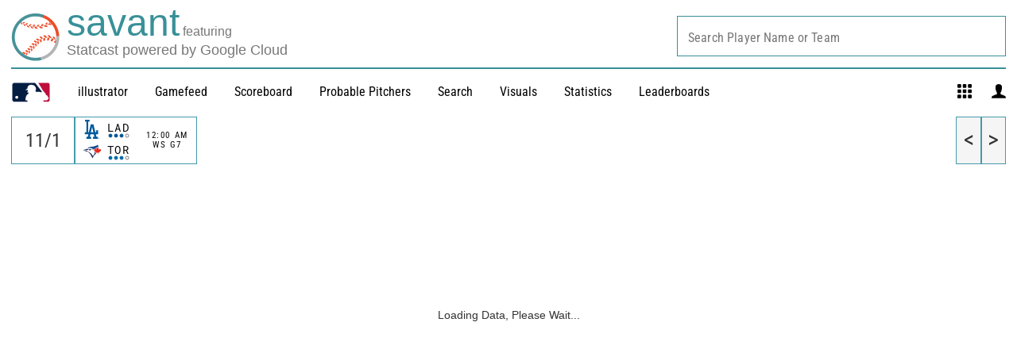

--- FILE ---
content_type: text/html; charset=utf-8
request_url: https://baseballsavant.mlb.com/player-scroll/game?gamePk=717136&player_id=542947
body_size: 11001
content:
<!DOCTYPE html>
<html lang="en_US">
    <head>
        <title>Pitcher Game Visualization Report | baseballsavant.com</title>

        <!-- meta meta tag -->
        <meta charset="utf-8" />
        <meta http-equiv="X-UA-Compatible" content="IE=Edge" />
        <meta http-equiv="Cache-Control" content="no-cache" />
        <meta http-equiv="Pragma" content="no-cache" />
        <meta http-equiv="Expires" content="-1" />
        <meta name="keywords" content="Baseball Savant" />
        <!-- -->
        <meta property="og:title" content="Pitcher Game Visualization Report" />
        <meta itemprop="name" content="Pitcher Game Visualization Report baseballsavant.com" />
        
        <meta property="og:site_name" content="baseballsavant.com" />
        <meta property="og:type" content="website" />
        
        <meta property="og:image" content="/site-core/images/statcast-logo-2025.png" />
        <meta itemprop="image" content="/site-core/images/statcast-logo-2025.png" />
         <meta name="twitter:card" content="summary" />
        <meta name="twitter:image" content="/site-core/images/statcast-logo-2025.png" />
        
        <link rel="canonical" href="https://baseballsavant.mlb.com/player-scroll/game?gamePk&#x3D;717136&amp;player_id&#x3D;542947" />
        <meta property="og:url" content="https://baseballsavant.mlb.com/player-scroll/game?gamePk&#x3D;717136&amp;player_id&#x3D;542947" />
        
        <meta name="description" content="Baseball Savant" />
        <meta
            property="og:description"
            content="Baseball Savant"
        />
        <meta property="description" content="Baseball Savant" />
        
        <meta property="fb:app_id" content="" />
        <meta
            name="viewport"
            content="width=device-width, initial-scale=1.0, maximum-scale=1.0, user-scalable=no"
        />
        <meta name="env" content="production" />
        
        <meta name="build" content="true" />
        
        <meta name="server_url" content="https://baseballsavant.mlb.com" />
        <meta name="secure_url" content="https://baseballsavant.mlb.com" />
        <meta name="service_url" content="" />
        <meta name="suggest_url" content="" />
        <meta name="uistatic_url" content="https://builds.mlbstatic.com/baseballsavant.mlb.com/v1" />
        <meta name="bamcontent_client_url" content="" />
        <meta name="control_plane_url" content="" />
        <meta
            name="control_plane_client_token"
            content=""
        />
        <meta name="recon_rest" content="" />
        <meta name="recon_ws" content="" />
        <meta name="msapplication-config" content="none" />
        <meta name="locale" content="en" />
        
        <meta name="flipTime" content="11:00" />
        <meta name="flipTimeZoneOffset" content="+00:00" />
        <meta name="serverTime" content="2025-11-01T23:36:59+00:00" />
        
        <meta name="omniturePageName" content="Pitcher Game Visualization Report" />
         
        <meta
            name="omniturePageProps"
            content="%7B%22pageName%22%3A%22player-game-scroll%22%2C%22registrationPoints%22%3A%22player-game-scroll%22%7D"
        />
          <meta name="paywall" content="true" />
         
        
        <meta name="apple-mobile-web-app-title" content="baseballsavant.com" />
        
        <link rel="shortcut icon" href="/site-core/images/favicon-savant.png" />

        <!-- avoid console log errors-->
        <script type="text/javascript">
            // Avoid `console` errors in browsers that lack a console.
            (function () {
                var method;
                var noop = function () {};
                var methods = [
                    "assert",
                    "clear",
                    "count",
                    "debug",
                    "dir",
                    "dirxml",
                    "error",
                    "exception",
                    "group",
                    "groupCollapsed",
                    "groupEnd",
                    "info",
                    "log",
                    "markTimeline",
                    "profile",
                    "profileEnd",
                    "table",
                    "time",
                    "timeEnd",
                    "timeStamp",
                    "trace",
                    "warn",
                ];
                var length = methods.length;
                var console = (window.console = window.console || {});
        
                while (length--) {
                    method = methods[length];
        
                    // Only stub undefined methods.
                    if (!console[method]) {
                        console[method] = noop;
                    }
                }
            })();
        </script>

        <!-- device detection -->
        <!--[if lte IE 9]>
            <script type="text/javascript">
                window.location.replace(
                    "https://" + window.location.host + "/unsupported"
                );
            </script>
        <![endif]-->
        <script type="text/javascript">
            // prettier-ignore
            !function(a,b){"function"!=typeof define||!define.amd||"undefined"!=typeof bam&&"function"==typeof bam.define?a.deviceBootstrap=b():define("../device",[],b)}(this,function(){function a(a,b){return a&&b?a[b]:a}function b(a){var b=a.split(w).slice(0,3);return a&&b.length<2&&b.push(0),b.join(".")}function c(a){return a=a||navigator.userAgent,D[a]?D[a]:this instanceof c?(D[a]=this,this.userAgent=a,this.is={},this.platform=this.getPlatform(),this.platformVersion=this.getPlatformVersion(),this.browser=this.getBrowser(),this.browserVersion=this.getBrowserVersion(),void(this.formFactor=this.getFormFactor())):new c(a)}var d="(",e=")",f="i",g="|",h="desktop",i="version",j="",k=function(a,b){return new RegExp(a,b||f)},l="iP(?:hone|ad|od)",m="(?:BlackBerry|BB10| RIM )",n="Android",o="Windows",p="WPDesktop",q=o+" Phone",r="Trident(?:.*?Touch(?:.*?Mobile))",s="Linux(?!.*Android)",t="Macintosh",u="CrOS",v=d+"?:"+[t,o,s,u].join(g)+e,w=/[\._]/,x={windowsphone:k(r+g+q+g+p),windows:k(o),ios:k(l),blackberry:k(m),android:k(n),linux:k(s),macintosh:k(t),chromebook:k(u)},y={desktop:/(?:Windows NT(?!.*WPDesktop)(?!.*Xbox))/i,tablet:k(d+["Tablet|iPad","\\sNT.*?"+r,n+"(?!.*Mobi)","silk",m+".*?Tablet","xbox"].join(g)+e),phone:k(d+["Mobi|Mobile","WPDesktop",l,r,m].join(g)+e)},z={tablet:k(d+["Tablet|iPad","\\sNT.*?"+r,n+"(?!.*Mobi)","silk",m+".*?Tablet"].join(g)+e),phone:k(d+["Mobi|Mobile",l,r,m].join(g)+e),desktop:k(v)},A={msie:/msie|iemobile|trident/i,edge:/edge/i,android:/android(?!.+(?:chrome|silk))/i,chrome:/chrome|crios/i,firefox:/firefox/i,opera:/opera(?!.*?mini)\//i,operamini:/opera mini/i,silk:/silk/i,safari:/safari/i},B={webkit:/AppleWebKit/i,gecko:/gecko\//i,trident:/trident/i,edge:/Edge/i},C={desktop:"desktop",other:h,phone:"phone",tablet:"tablet"},D={};return c.prototype={getPlatform:function(){return this.test(x)||h},getPlatformVersion:function(){return b(this.match(k("(?:"+(this.is.blackberry?i:this.platform)+"|"+q+"|OS)[^\\d]+([\\d\\.\\_]+)","ig"),1))},getBrowser:function(){return this.test(B),this.test(A)||h},getFormFactor:function(){var a="";return a=this.is.msie?y:z,C[this.test(a)]||C.other},getBrowserVersion:function(){var a=this.browser,c="[\\/\\s]";return this.is.chrome&&this.is.ios?a="crios":this.is.opera?a=i:this.is.msie&&(a=a+g+"IEMobile"+g+"rv",c="[\\/\\:\\s]"),b(this.match(k("(?:"+a+g+i+")"+c+"([\\d\\.]+)","i"),1))},match:function(b,c){return a(b.exec(this.userAgent),c)||j},test:function(a){var b,c,d,e=this.userAgent;for(b in a)c=a[b].test(e),this.is[b]=this.is[b]||c&&!d,c&&!d&&(d=b);return d}},c});
        
            //Device Detection
            (function () {
                window.getStartupDeviceTypeString = function () {
                    var type = "";
        
                    if (window.deviceBootstrap) {
                        type = !type ? window.deviceBootstrap().formFactor : type;
                    } else {
                        console.error(
                            "Device Detection",
                            "Module not loaded. Check /templates/meta.html. Pass ?device='[formFactor]' for testing"
                        );
                    }
        
                    return type;
                };
        
                document.getElementsByTagName("html")[0].className +=
                    " device-" + getStartupDeviceTypeString();
            })();
        </script>

        <!-- CSS -->
                <link rel="stylesheet" type="text/css" href="https://builds.mlbstatic.com/baseballsavant.mlb.com/v1/builds/site-core/15258ae1b23b321dbfb8cdf91592f2850b4c6508_1761597119/styles/site.css" />
        
                    <link rel="stylesheet" type="text/css" href="https://builds.mlbstatic.com/baseballsavant.mlb.com/v1/sections/player-scroll/builds/ebb770d98442bcb4b50610d1d0c52a158e889822/styles/section.css" />
                    <link rel="stylesheet" type="text/css" href="https://builds.mlbstatic.com/baseballsavant.mlb.com/v1/sections/player-scroll/builds/ebb770d98442bcb4b50610d1d0c52a158e889822/styles/game-scroll.css" />
        
        

        <!-- paths to servers-->

    </head>

    <body
        id="player-scroll_game-scroll"
        class="lang-en_US section-player-scroll"
    >
        <!-- header-->
        <header id="header-nav">
    <div class="header-top">
        <div id="header-bar">
            <div>
                <a href="/"
                    ><img
                        class="mlb-logo"
                        src="/site-core/images/savant-logo.svg"
                /></a>
            </div>
            <div class="logo-text">
                <div class="logo">
                    <a href="/">
                        <div class="logo-text-lines">
                            <div class="logo-text-upper-line">
                                <span class="primary-color main-logo-emphasized">savant</span>
                                <span class="secondary-color feature-sized">featuring</span>
                            </div>
                            <div class="logo-text-bottom-line">
                                <span class="secondary-color">Statcast powered by Google Cloud</span>
                            </div>
                        </div>
                    </a>
                </div>
            </div>
        </div>
    </div>

    <div class="wrap">
        <nav class="nav">
            <div id="hamburger" class="temp">
                <div class="ham1"></div>
                <div class="ham2"></div>
                <div class="ham3"></div>
            </div>
            <ul class="nav-menu">
                <li class="item">
                    <a href="https://www.mlb.com"><img src="https://www.mlbstatic.com/team-logos/league-on-dark/1.svg"
                            style="width: 50px" /></a>
                </li>
                <li class="item"><a href="/illustrator">illustrator</a></li>
                <li class="item"><a href="/gamefeed">Gamefeed</a></li>
                <li class="item"><a href="/scoreboard">Scoreboard</a></li>
                <li class="item">
                    <a href="/probable-pitchers">Probable Pitchers</a>
                </li>
                <li class="item">
                    <div class="leaderboards">
                        <a href="/statcast_search">Search</a>
                        <div class="lbbox box sbox">
                            <div
                                class="title"
                                style="margin-bottom: 0rem !important"
                            >
                                Statcast Search
                            </div>
                            <div>
                                <div>
                                    <ul>
                                        <li>
                                            <a href="/statcast_search">Major League Search</a>
                                        </li>
                                        <li>
                                            <a href="/statcast-search-minors">Minor League Search</a>
                                        </li>
                                        <li></li>
                                    </ul>
                                </div>
                            </div>
                        </div>
                    </div>
                </li>
                <li class="item"><a href="/visuals">Visuals</a></li>

                <li class="item">
                    <div class="leaderboards">
                        <a href="#">Statistics</a>
                        <div class="lbbox box sbox">
                            <div
                                class="title"
                                style="margin-bottom: 0rem !important"
                            >
                                Statcast Statistics
                            </div>
                            <div class="stats-menu">
                                <div>
                                    <ul>
                                        <li class="menu title-leaderboard">
                                            Player Batting
                                        </li>

                                            <li style="font-size: 0.9rem">
                                                <a href="/leaderboard/custom?year=2025">
                                                    2025
                                                </a>
                                                |
                                                <a href="/leaderboard/custom?year=2024">
                                                    2024
                                                </a>
                                                |
                                                <a href="/leaderboard/custom?year=2023">
                                                    2023
                                                </a>
                                                |
                                                <a href="/leaderboard/custom?year=2022">
                                                    2022
                                                </a>
                                                |
                                                <a href="/leaderboard/custom?year=2021">
                                                    2021
                                                </a>
                                                |
                                                <a href="/leaderboard/custom?year=2020">
                                                    2020
                                                </a>
                                                |
                                            <a
                                                href="/leaderboard/custom?year=2025,2024,2023,2022,2021,2020,2019,2018,2017,2016,2015"
                                            >
                                                All
                                            </a>
                                        </li>
                                        <li class="menu title-leaderboard">
                                            Player Pitching
                                        </li>
                                        <li style="font-size: 0.9rem">
                                                <a href="/leaderboard/custom?year=2025&type=pitcher">
                                                    2025
                                                </a>
                                                |
                                                <a href="/leaderboard/custom?year=2024&type=pitcher">
                                                    2024
                                                </a>
                                                |
                                                <a href="/leaderboard/custom?year=2023&type=pitcher">
                                                    2023
                                                </a>
                                                |
                                                <a href="/leaderboard/custom?year=2022&type=pitcher">
                                                    2022
                                                </a>
                                                |
                                                <a href="/leaderboard/custom?year=2021&type=pitcher">
                                                    2021
                                                </a>
                                                |
                                                <a href="/leaderboard/custom?year=2020&type=pitcher">
                                                    2020
                                                </a>
                                                |
                                            <a
                                                href="/leaderboard/custom?year=2025,2024,2023,2022,2021,2020,2019,2018,2017,2016,2015&type=pitcher"
                                            >
                                                All
                                            </a>
                                        </li>
                                        <li class="menu title-leaderboard">
                                            League Batting
                                        </li>
                                        <li style="font-size: 0.9rem">
                                                <a href="/league?season=2025#statcastHitting">
                                                    2025
                                                </a>
                                                |
                                                <a href="/league?season=2024#statcastHitting">
                                                    2024
                                                </a>
                                                |
                                                <a href="/league?season=2023#statcastHitting">
                                                    2023
                                                </a>
                                                |
                                                <a href="/league?season=2022#statcastHitting">
                                                    2022
                                                </a>
                                                |
                                                <a href="/league?season=2021#statcastHitting">
                                                    2021
                                                </a>
                                                |
                                                <a href="/league?season=2020#statcastHitting">
                                                    2020
                                                </a>
                                        </li>
                                        <li class="menu title-leaderboard">
                                            League Pitching
                                        </li>
                                        <li style="font-size: 0.9rem">
                                                <a href="/league?view=statcast&nav=pitching&season=2025#statcastPitching">
                                                    2025
                                                </a>
                                                |
                                                <a href="/league?view=statcast&nav=pitching&season=2024#statcastPitching">
                                                    2024
                                                </a>
                                                |
                                                <a href="/league?view=statcast&nav=pitching&season=2023#statcastPitching">
                                                    2023
                                                </a>
                                                |
                                                <a href="/league?view=statcast&nav=pitching&season=2022#statcastPitching">
                                                    2022
                                                </a>
                                                |
                                                <a href="/league?view=statcast&nav=pitching&season=2021#statcastPitching">
                                                    2021
                                                </a>
                                                |
                                                <a href="/league?view=statcast&nav=pitching&season=2020#statcastPitching">
                                                    2020
                                                </a>
                                        </li>

                                        <li></li>
                                    </ul>
                                </div>
                            </div>
                        </div>
                    </div>
                </li>

                <li class="item">
                    <div class="leaderboards">
                        <a href="/leaderboard/statcast">Leaderboards</a>
                        <div class="lbbox box">
                            <div
                                class="title"
                                style="margin-bottom: 0rem !important"
                            >
                                Leaderboards
                            </div>
                            <div class="leaderboard-menu">
                                <div>
                                    <ul>
                                        <li class="menu title-leaderboard">
                                            Batting
                                        </li>
                                        <li>
                                            <a href="/leaderboard/bat-tracking"
                                                >Bat Tracking</a
                                            >
                                        </li>
                                        <li>
                                            <a href="/leaderboard/batted-ball"
                                                >Batted Ball Profile</a
                                            >
                                        </li>
                                        <li>
                                            <a href="/leaderboard/statcast"
                                                >Exit Velocity & Barrels</a
                                            >
                                        </li>
                                        <li>
                                            <a
                                                href="/leaderboard/expected_statistics"
                                                >Expected Statistics</a
                                            >
                                        </li>
                                        <li>
                                            <a href="/leaderboard/home-runs"
                                                >Home Runs</a
                                            >
                                        </li>
                                        <li>
                                            <a
                                                href="/leaderboard/percentile-rankings?type=batter&team="
                                                >Percentile Rankings</a
                                            >
                                        </li>
                                        <li>
                                            <a
                                                href="/leaderboard/pitch-arsenal-stats?type=batter"
                                                >Pitch Arsenal Stats</a
                                            >
                                        </li>
                                        <li>
                                            <a
                                                href="/leaderboard/pitch-tempo?type=Bat"
                                            >
                                                Pitch Tempo
                                            </a>
                                        </li>
                                        <li>
                                            <a href="/leaderboard/rolling"
                                                >Rolling Windows</a
                                            >
                                        </li>
                                        <li>
                                            <a
                                                href="/leaderboard/swing-take?year=2025"
                                                >Run Value</a
                                            >
                                        </li>
                                        <li>
                                            <a
                                                href="/leaderboard/statcast-year-to-year"
                                                >Year to Year Changes</a
                                            >
                                        </li>
                                        <li><hr style="margin: 10px 20px 10px 0" /></li>
                                        <li>
                                            <a href="/visuals/batting-stance"
                                                >Batting Stance & Intercept</a
                                            >
                                        </li>
                                        <li>
                                            <a
                                                href="/leaderboard/bat-tracking/swing-path-attack-angle"
                                            >
                                            Swing Path & Attack Angle
                                            </a>
                                            <sup class="nav-badge">
                                                <span>New</span>
                                            </sup>
                                        </li>
                                        <li></li>
                                        <li></li>
                                        <li></li>
                                    </ul>
                                </div>
                                <div>
                                    <ul>
                                        <li class="menu title-leaderboard">
                                            Pitching
                                        </li>
                                        <li>
                                            <a href="/leaderboard/bat-tracking?type=pitcher"
                                                >Bat Tracking</a
                                            >
                                        </li>
                                        <li>
                                            <a href="/leaderboard/batted-ball?type=pitcher"
                                                >Batted Ball Profile</a
                                            >
                                        </li>
                                        <li>
                                            <a
                                                href="/leaderboard/statcast?type=pitcher"
                                            >
                                                Exit Velocity & Barrels
                                            </a>
                                        </li>
                                        <li>
                                            <a
                                                href="/leaderboard/expected_statistics?type=pitcher"
                                            >
                                                Expected Statistics
                                            </a>
                                        </li>
                                        <li>
                                            <a
                                                href="/leaderboard/home-runs?player_type=Pitcher"
                                            >
                                                Home Runs
                                            </a>
                                        </li>
                                        <li>
                                            <a
                                                href="/leaderboard/percentile-rankings?type=pitcher&team="
                                            >
                                                Percentile Rankings
                                            </a>
                                        </li>
                                        <li>
                                            <a
                                                href="/leaderboard/pitch-arsenal-stats"
                                            >
                                                Pitch Arsenal Stats
                                            </a>
                                        </li>
                                        <li>
                                            <a href="/leaderboard/pitch-tempo">
                                                Pitch Tempo
                                            </a>
                                        </li>
                                        <li>
                                            <a href="/leaderboard/rolling#pitching-rolling"
                                                >Rolling Windows</a
                                            >
                                        </li>
                                        <li>
                                            <a
                                                href="/leaderboard/swing-take?year=2025&team=&group=Pitcher&type=All&sub_type=null&min=q"
                                            >
                                                Run Value
                                            </a>
                                        </li>
                                        <li>
                                            <a
                                                href="/leaderboard/statcast-year-to-year?group=Pitcher"
                                            >
                                                Year to Year Changes
                                            </a>
                                        </li>
                                        <li><hr style="margin: 10px 20px 10px 0" /></li>
                                        <li>
                                            <a href="/leaderboard/active-spin">
                                                Active Spin
                                            </a>
                                        </li>
                                        <li>
                                            <a href="/leaderboard/pitcher-arm-angles">
                                                Arm Angle
                                            </a>
                                        </li>
                                        <li>
                                            <a
                                                href="/leaderboard/pitch-arsenals"
                                            >
                                                Pitch Arsenals
                                            </a>
                                        </li>
                                        <li>
                                            <a
                                                href="/leaderboard/pitch-movement"
                                            >
                                                Pitch Movement
                                            </a>
                                        </li>
                                        <li>
                                            <a
                                                href="/leaderboard/pitcher-running-game"
                                            >
                                                Running Game
                                            </a>
                                        </li>
                                        <li>
                                            <a
                                                href="/leaderboard/spin-direction-pitches"
                                            >
                                                Spin Direction
                                            </a>
                                        </li>
                                        <li></li>
                                    </ul>
                                </div>
                                <div>
                                    <ul>
                                        <li class="menu title-leaderboard">
                                            Fielding
                                        </li>
                                        <li>
                                            <a
                                                href="/leaderboard/fielding-run-value"
                                            >
                                                Fielding Run Value
                                            </a>
                                            <sup class="nav-badge">
                                                <span>Updated</span>
                                            </sup>
                                        </li>
                                        <li><hr style="margin: 10px 20px 10px 0" /></li>

                                        <li>
                                            <a
                                                href="/leaderboard/arm-strength"
                                            >
                                                Arm Strength
                                            </a>
                                        </li>
                                        <li>
                                            <a
                                                href="/leaderboard/baserunning?type=Fld"
                                            >
                                                Arm Value
                                            </a>
                                        </li>
                                        <li>
                                            <a
                                                href="/leaderboard/catch_probability"
                                            >
                                                Outfield Catch Probability
                                            </a>
                                        </li>
                                        <li>
                                            <a
                                                href="/leaderboard/outfield_directional_outs_above_average"
                                            >
                                                Outfield Directional OAA
                                            </a>
                                        </li>
                                        <li>
                                            <a
                                                href="/leaderboard/outfield_jump"
                                            >
                                                Outfield Jump
                                            </a>
                                        </li>
                                        <li>
                                            <a
                                                href="/leaderboard/outs_above_average"
                                            >
                                                Outs Above Average
                                            </a>
                                        </li>
                                        <li class="menu title-leaderboard title-leaderboard-midcolumn">
                                            Catching
                                        </li>
                                        <li>
                                            <a
                                                href="/leaderboard/catcher-blocking"
                                            >
                                                Catcher Blocking
                                            </a>
                                        </li>
                                        <li>
                                            <a
                                                href="/leaderboard/catcher-framing"
                                            >
                                                Catcher Framing
                                            </a>
                                            <sup class="nav-badge">
                                                <span>Updated</span>
                                            </sup>
                                        </li>
                                        <li>
                                            <a href="/leaderboard/poptime">
                                                Catcher Pop Time
                                            </a>
                                        </li>
                                        <li>
                                            <a
                                                href="/leaderboard/catcher-stance"
                                            >
                                                Catcher Stance
                                            </a>
                                        </li>
                                        <li>
                                            <a
                                                href="/leaderboard/catcher-throwing"
                                            >
                                                Catcher Throwing
                                            </a>
                                        </li>
                                        <li></li>
                                    </ul>
                                </div>
                                <div>
                                    <ul>
                                        <li class="menu title-leaderboard">
                                            Running
                                        </li>
                                        <li>
                                            <a
                                                href="/leaderboard/baserunning-run-value"
                                            >
                                            Baserunning Run Value
                                            </a>
                                        </li>
                                        <li class="leaderboard-sub-level">
                                            <a
                                                href="/leaderboard/basestealing-run-value"
                                            >
                                            ▸ Basestealing Run Value
                                            </a>
                                        </li>
                                        <li class="leaderboard-sub-level">
                                            <a
                                                href="/leaderboard/baserunning"
                                            >
                                            ▸ Extra Bases Taken Run Value
                                            </a>
                                        </li>
                                        <li>
                                            <a href="/leaderboard/sprint_speed">
                                                Sprint Speed
                                            </a>
                                        </li>
                                        <li>
                                            <a
                                                href="/leaderboard/running_splits"
                                            >
                                                90ft Splits</a
                                            >
                                        </li>
                                        <li class="menu title-leaderboard title-leaderboard-midcolumn">
                                            Fielder Positioning
                                        </li>
                                        <li>
                                            <a
                                                href="/visuals/batter-positioning"
                                            >
                                                Batter Positioning
                                            </a>
                                        </li>
                                        <li>
                                            <a
                                                href="/visuals/fielder-positioning-all"
                                            >
                                                Fielder - All
                                            </a>
                                        </li>
                                        <li>
                                            <a
                                                href="/visuals/fielder-positioning"
                                                >Fielder - Situational
                                            </a>
                                        </li>
                                        <li>
                                            <a
                                                href="/visuals/pitcher-positioning"
                                            >
                                                Pitcher Positioning
                                            </a>
                                        </li>
                                        <li>
                                            <a href="/visuals/team-positioning">
                                                Team Positioning
                                            </a>
                                        </li>
                                        <li class="menu title-leaderboard title-leaderboard-midcolumn">
                                            <a
                                                href="/leaderboard/custom?type=batter"
                                                style="color: #b00 !important"
                                            >
                                                Custom Leaderboard
                                            </a>
                                        </li>
                                        <li class="menu title-leaderboard">
                                            <a
                                                href="/leaderboard/top-performers"
                                                style="color: #b00 !important"
                                            >
                                                Top Performers
                                            </a>
                                        </li>

                                        <li class="menu title-leaderboard">
                                            <a
                                                href="/leaderboard/statcast-park-factors"
                                                style="color: #b00 !important"
                                            >
                                                Statcast Park Factors
                                            </a>
                                        </li>
                                        <li class="menu title-leaderboard">
                                            <a
                                                href="/leaderboard/pitch-timer-infractions"
                                                style="color: #b00 !important"
                                            >
                                                Timer Infractions
                                            </a>
                                        </li>
                                        <li class="menu title-leaderboard">
                                            <a
                                                href="/statcast-metrics-context"
                                                style="color: #b00 !important"
                                            >
                                                Statcast Metrics Context
                                            </a>
                                        </li>
                                        <li class="menu title-leaderboard">
                                            <a
                                                href="/birthday-index"
                                                style="color: #b00 !important"
                                            >
                                                Sarah Langs Birthday Index
                                            </a>
                                        </li>
                                        <li></li>
                                        <li></li>
                                    </ul>
                                </div>
                            </div>
                        </div>
                    </div>
                </li>

                <li class="item">
                    <div class="gridnav">
                        <svg
                            id="grid"
                            xmlns="http://www.w3.org/2000/svg"
                            viewBox="0 0 1000 1000"
                            id="icon-grid"
                            width="18px"
                            height="18px"
                        >
                            <path
                                d="M6.4 48.5C6.4 25.1 25.5 6 48.8 6h168.9c23.4 0 42.5 19.1 42.5 42.5v168.9c0 23.4-19.1 42.5-42.5 42.5H48.8c-23.4 0-42.5-19.1-42.5-42.5V48.5h.1zm366.5 0C372.9 25.1 392 6 415.4 6h168.9c23.4 0 42.5 19.1 42.5 42.5v168.9c0 23.4-19.1 42.5-42.5 42.5H415.4c-23.4 0-42.5-19.1-42.5-42.5V48.5zm367.5 0c0-23.4 19.1-42.5 42.5-42.5h168.9c23.4 0 42.5 19.1 42.5 42.5v168.9c0 23.4-19.1 42.5-42.5 42.5H782.9c-23.4 0-42.5-19.1-42.5-42.5V48.5zm0 366.9c0-23.4 19.1-42.5 42.5-42.5h168.9c23.4 0 42.5 19.1 42.5 42.5v168.9c0 23.4-19.1 42.5-42.5 42.5H782.9c-23.4 0-42.5-19.1-42.5-42.5V415.4zm-366.9 0c0-23.4 19.1-42.5 42.5-42.5h168.9c23.4 0 42.5 19.1 42.5 42.5v168.9c0 23.4-19.1 42.5-42.5 42.5H416c-23.4 0-42.5-19.1-42.5-42.5V415.4zm-366.4 0c0-23.4 19.1-42.5 42.5-42.5h168.9c23.4 0 42.5 19.1 42.5 42.5v168.9c0 23.4-19.1 42.5-42.5 42.5H49.6c-23.4 0-42.5-19.1-42.5-42.5V415.4zm-.7 367.3c0-23.4 19.1-42.5 42.5-42.5h168.9c23.4 0 42.5 19.1 42.5 42.5v168.9c0 23.4-19.1 42.5-42.5 42.5h-169c-23.4 0-42.5-19.1-42.5-42.5V782.7h.1zm734 0c0-23.4 19.1-42.5 42.5-42.5h168.9c23.4 0 42.5 19.1 42.5 42.5v168.9c0 23.4-19.1 42.5-42.5 42.5H782.9c-23.4 0-42.5-19.1-42.5-42.5V782.7zm-366.9 0c0-23.4 19.1-42.5 42.5-42.5h168.9c23.4 0 42.5 19.1 42.5 42.5v168.9c0 23.4-19.1 42.5-42.5 42.5H416c-23.4 0-42.5-19.1-42.5-42.5V782.7z"
                            ></path>
                        </svg>
                        <div class="applications box">
                            <div style="text-align: left">
                                <div class="title">Applications</div>
                                <div class="app-menu">
                                    <div class="menu">
                                        <a href="/player-comparison">
                                            Player Comparison Tool
                                        </a>
                                    </div>
                                    <div class="menu">
                                        <a href="/player-scroll">
                                            Pitcher Visualization Report
                                        </a>
                                    </div>
                                    <div class="menu">
                                        <a href="/pitchmix">
                                            Pitcher Arsenals
                                        </a>
                                    </div>
                                    <div class="menu">
                                        <a href="/sprint-speed-scroller">
                                            Sprint Speed Scroller
                                        </a>
                                    </div>
                                    <div class="menu">
                                        <a href="/visuals/fielder-positioning">
                                            Player Positioning
                                        </a>
                                    </div>
                                    <div class="menu">
                                        <a href="/league">
                                            League Statcast Stats
                                        </a>
                                    </div>
                                    <div class="menu">
                                        <a href="/visuals/pitch3d">
                                            3D Pitch Visualizations
                                        </a>
                                    </div>
                                    <div class="menu">
                                        <a href="/visuals"> Visuals </a>
                                    </div>
                                    <div class="menu">
                                        <a href="/statcast_hit_probability">
                                            Hit Probability Breakdown
                                        </a>
                                    </div>
                                    <div class="menu">
                                        <a href="/statcast_catch_probability">
                                            Catch Probability Breakdown
                                        </a>
                                    </div>
                                    <div class="menu">
                                        <a href="/statcast_field"
                                            >Statcast Field Visualizer
                                        </a>
                                    </div>
                                    <div class="menu">
                                        <a href="/replay">
                                            Instant Replay Database
                                        </a>
                                    </div>
                                    <div class="menu">
                                        <a href="/hr_derby"> HR Derby </a>
                                    </div>
                                    <div class="menu">
                                        <a href="/draft"> Draft Tracker </a>
                                    </div>
                                    <div class="menu">
                                        <a href="/games"> Savant Games </a>
                                    </div>
                                    <div class="menu">
                                        <a
                                            href="/affinity-pitchersAndHitters-byHittingProfile"
                                        >
                                            Player Similarity Scores
                                        </a>
                                    </div>
                                    <div class="menu">
                                        <a href="/leaderboard/weighted-score">
                                            Enhanced Game Scores
                                        </a>
                                    </div>
                                    <div class="menu">
                                        <a href="/drag-dashboard">
                                            Drag Dashboard
                                        </a>
                                    </div>
                                    <div class="menu" id="app-menu-spaced">
                                        <a href="/changelog">
                                            What's New on Savant
                                        </a>
                                        <sup class="nav-badge">
                                            <span>New</span>
                                        </sup>
                                    </div>
                                </div>
                            </div>
                        </div>
                    </div>
                    <div class="users">
                        <div class="person">
                            <svg
                                id="person"
                                xmlns="http://www.w3.org/2000/svg"
                                viewBox="0 0 512 512"
                                id="icon-login"
                                width="18px"
                                height="18px"
                            >
                                <path
                                    d="M509 508s0-34.8-2.9-53c-2.4-14.4-22.3-33.3-106.9-64.4-83.3-30.6-78.1-15.7-78.1-71.9 0-36.5 18.6-15.3 30.4-84.6 4.6-27.3 8.3-9.1 18.3-52.8 5.3-22.9-3.6-24.6-2.5-35.6s2.1-20.7 4.1-43.1C373.8 74.9 348.1 2 256 2S138.2 74.9 140.7 102.7c2 22.3 3 32.2 4.1 43.1 1.1 10.9-7.8 12.7-2.5 35.6 10 43.6 13.7 25.4 18.3 52.8 11.9 69.3 30.4 48.1 30.4 84.6 0 56.4 5.1 41.5-78.1 71.9C28.3 421.7 8.3 440.8 6 455.2c-3 18-3 52.8-3 52.8h506z"
                                ></path>
                            </svg>
                            <div class="applications box"></div>
                            <div class="applications box">
                                <div style="text-align: left">
                                    <div class="title">
                                        Saved Statcast Searches
                                    </div>
                                    <div
                                        id="navSavedSearches"
                                        class="app-menu"
                                        style="padding-bottom: 1.8rem"
                                    >
                                        <!--<div class="menu">
          <a href="#">Home Run Exit Velocity</a>
        </div>
        <div class="menu">
          <a href="#">Fastest Pitches</a>
        </div>
        <div class="menu">
          <a href="#">Swing & Misses</a>
        </div>
      -->
                                    </div>
                                </div>
                            </div>
                        </div>
                    </div>
                </li>
            </ul>
        </nav>
    </div>
    <div id="player_search_container"></div>
</header>

<div id="schedule">
    <div id="ticker"></div>
    <div style="clear: both"></div>
</div>
 
        <!-- <div class="banner-ad ad-responsive-slot">
        <div id="ad-top-320" class="ad-responsive-size" data-thresholds="[1,2]" data-sizes="[[320,50]]"></div>
        <div id="ad-top-728" class="ad-responsive-size" data-thresholds="[3,4,5]" data-sizes="[[728,90]]"></div>
    </div>
    -->
        <!-- main content -->
        <div class="article-template"><script>
	var d = {};
	var summary = {};
	var playerPitchTypes = {};
	var pitchMetrics = {};
	var zoneData = {};
	var queryString = {"gamePk":"717136","player_id":"542947"}
</script>
<div id="scroller-viz">
<br/>

</div>
</div>
<div style="height: 100%; width: 100%; position: absolute; left: 0;">
<div id="loading" style="text-align: center; padding-top: 10rem;">
	Loading Data, Please Wait...
</div>

<section id='scroll' style="width: 100%; display: none; font-size: 12px;">
		<div class="scroll-container" style="font-size: 12px;">

	<div class='scroll__graphic'>
		<div class='chart'>
			<div id="viz"></div>
		</div>
	</div>
	<div class='scroll__text'></div>
</div>
</section>
</div>
<div>
</div>
        <!-- footer -->
        <footer id="footer">
            <div class="footer-bar-top">
                <div id="footer-container">
                    <h6 class="footer-statcast-header">
                        <a href="https://www.mlb.com/glossary/statcast" target="_blank">
                            Statcast Glossary
                        </a>
                    </h6>
                    <div class="footer-glossary-wrapper">
                        <h6 class="footer-subheader">Batting</h6>
                        <div class="footer-flex-container">
                            <div class="footer-glossary-title">
                                <a href="https://www.mlb.com/glossary/statcast/exit-velocity" target="_blank">
                                    Exit Velocity (EV)
                                </a>
                            </div>
                            <div class="footer-glossary-text">
                                How fast, in miles per hour, a ball was hit by a batter.
                            </div>
                        </div>
                        <div class="footer-flex-container">
                            <div class="footer-glossary-title">
                                <a href="https://www.mlb.com/glossary/statcast/launch-angle">
                                    Launch Angle (LA)
                                </a>
                            </div>
                            <div class="footer-glossary-text">
                                How high/low, in degrees, a ball was hit by a batter.
                            </div>
                        </div>
                        <div class="footer-flex-container">
                            <div class="footer-glossary-title">
                                <a href="https://www.mlb.com/glossary/statcast/barrel">
                                    Barrels
                                </a>
                            </div>
                            <div class="footer-glossary-text">
                                A batted ball with the perfect combination of exit
                                velocity and launch angle
                            </div>
                        </div>
                        <div class="footer-flex-container">
                            <div class="footer-glossary-title">
                                <a href="https://www.mlb.com/glossary/statcast/hard-hit-rate" target="_blank">
                                    Hard Hit
                                </a>
                            </div>
                            <div class="footer-glossary-text">
                                Statcast defines a 'hard-hit ball' as one hit with an
                                exit velocity of 95 mph or higher.
                            </div>
                        </div>
                        <div class="footer-flex-container">
                            <div class="footer-glossary-title">
                                <a href="https://www.mlb.com/glossary/statcast/sweet-spot" target="_blank">
                                    Launch Angle Sweet-Spot
                                </a>
                            </div>
                            <div class="footer-glossary-text">
                                A batted-ball event with a launch angle between eight
                                and 32 degrees.
                            </div>
                        </div>
                        <div class="footer-flex-container">
                            <div class="footer-glossary-title">
                                <a href="https://www.mlb.com/glossary/statcast/batted-ball-event" target="_blank">
                                    Batted Ball Event (BBE)
                                </a>
                            </div>
                            <div class="footer-glossary-text">
                                A Batted Ball Event represents any batted ball that
                                produces a result.
                            </div>
                        </div>
                        <div class="footer-flex-container">
                            <div class="footer-glossary-title">
                                <a href="https://www.mlb.com/glossary/statcast/expected-batting-average" target="_blank">
                                    Expected Batting Average (xBA)
                                </a>
                            </div>
                            <div class="footer-glossary-text">
                                xBA measures the likelihood that a batted ball will
                                become a hit.
                            </div>
                        </div>
                        <div class="footer-flex-container">
                            <div class="footer-glossary-title">
                                <a href="https://www.mlb.com/glossary/statcast/expected-woba" target="_blank">
                                    Expected Weighted On-base Average (xwOBA)
                                </a>
                            </div>
                            <div class="footer-glossary-text">
                                xwOBA is formulated using exit velocity, launch angle
                                and, on certain types of batted balls, Sprint Speed.
                            </div>
                        </div>
                        <div class="footer-flex-container">
                            <div class="footer-glossary-title">
                                <a href="http://tangotiger.com/index.php/site/article/statcast-metric-best-speed"
                                    target="_blank">
                                    EV50
                                </a>
                            </div>
                            <div class="footer-glossary-text">
                                For a batter, EV50 is an average of the hardest 50% of his batted balls. For a pitcher it is the
                                average of his softest 50% of batted balls allowed.
                            </div>
                        </div>
                        <div class="footer-flex-container">
                            <div class="footer-glossary-title">
                                <a href="http://tangotiger.com/index.php/site/article/statcast-metric-escape-velocity"
                                    target="_blank">
                                    Adjusted EV
                                </a>
                            </div>
                            <div class="footer-glossary-text">
                                Adjusted EV averages the maximum of 88 and the actual exit velocity of each batted ball event.
                            </div>
                        </div>
                        <div class="footer-flex-container-spacer"></div>
                        <div class="footer-flex-container-spacer"></div>
        
                        <h6 class="footer-subheader">Bat Tracking</h6>
                        <div class="footer-flex-container">
                            <div class="footer-glossary-title">
                                <a href="#">
                                    Bat Speed
                                </a>
                            </div>
                            <div class="footer-glossary-text">
                                Bat speed is measured at the sweet-spot of the bat. Average bat speed is the average of the top 90% of a player’s swings.
                            </div>
                        </div>
                        <div class="footer-flex-container">
                            <div class="footer-glossary-title">
                                <a href="https://www.mlb.com/glossary/statcast/fast-swing-rate" target="_blank">
                                    Fast Swing Rate
                                </a>
                            </div>
                            <div class="footer-glossary-text">
                                A fast swing is one that has 75 MPH or more of bat speed.
                            </div>
                        </div>
                        <div class="footer-flex-container">
                            <div class="footer-glossary-title">
                                <a href="https://www.mlb.com/glossary/statcast/swing-length" target="_blank">
                                    Swing Length
                                </a>
                            </div>
                            <div class="footer-glossary-text">
                                The total (sum) distance in feet traveled of the head of the bat in X/Y/Z space, from start of tracking data until impact point.
                            </div>
                        </div>
                        <div class="footer-flex-container">
                            <div class="footer-glossary-title">
                                <a href="https://www.mlb.com/glossary/statcast/attack-angle" target="_blank">
                                    Attack Angle
                                </a>
                            </div>
                            <div class="footer-glossary-text">
                                The vertical angle at which the sweet spot of the bat is traveling at the point of impact with the ball.
                            </div>
                        </div>
                        <div class="footer-flex-container">
                            <div class="footer-glossary-title">
                                <a href="https://www.mlb.com/glossary/statcast/ideal-attack-angle" target="_blank">
                                    Ideal Attack Angle
                                </a>
                            </div>
                            <div class="footer-glossary-text">
                                A ball is hit at an "Ideal Attack Angle," per Statcast, when it is hit with a 5-20° Attack Angle.
                            </div>
                        </div>
                        <div class="footer-flex-container">
                            <div class="footer-glossary-title">
                                <a href="https://www.mlb.com/glossary/statcast/attack-direction" target="_blank">
                                    Attack Direction
                                </a>
                            </div>
                            <div class="footer-glossary-text">
                                The horizontal angle at which the sweet spot of the bat is traveling at the point of impact with the ball, expressed as an angle to the "PULL" or "OPPO" direction.
                            </div>
                        </div>
                        <div class="footer-flex-container">
                            <div class="footer-glossary-title">
                                <a href="https://www.mlb.com/glossary/statcast/swing-path-tilt" target="_blank">
                                    Swing Path Tilt
                                </a>
                            </div>
                            <div class="footer-glossary-text">
                                The vertical angle of the arc traced by the swing path over the 40 ms prior to contact. A higher tilt indicates a "steeper" swing, while a lower tilt indicates a "flatter" swing.
                            </div>
                        </div>
                        <div class="footer-flex-container">
                            <div class="footer-glossary-title">
                                <a href="https://www.mlb.com/glossary/statcast/squared-up" target="_blank">
                                    Squared-Up Rate
                                </a>
                            </div>
                            <div class="footer-glossary-text">
                                How much exit velocity was obtained compared to the maximum possible exit velocity available, given the speed of the swing and pitch.
                            </div>
                        </div>
                        <div class="footer-flex-container">
                            <div class="footer-glossary-title">
                                <a href="https://www.mlb.com/glossary/statcast/bat-tracking-blasts" target="_blank">
                                    Blasts
                                </a>
                            </div>
                            <div class="footer-glossary-text">
                                A more valuable subset of squared-up balls, defining batted balls that were both squared-up and with a fast swing.
                            </div>
                        </div>
                        <div class="footer-flex-container">
                            <div class="footer-glossary-title">
                                <a href="https://www.mlb.com/glossary/statcast/sword" target="_blank">
                                    Swords
                                </a>
                            </div>
                            <div class="footer-glossary-text">
                                A bat tracking metric that quantifies when a pitcher forces a batter to take a non-competitive, ugly-looking swing.
                            </div>
                        </div>
                        <div class="footer-flex-container-spacer"></div>
                        <div class="footer-flex-container-spacer"></div>
        
                        <h6 class="footer-subheader">Pitching</h6>
                        <div class="footer-flex-container">
                            <div class="footer-glossary-title">
                                <a href="https://www.mlb.com/glossary/statcast/velocity" target="_blank">
                                    Pitch Velocity
                                </a>
                            </div>
                            <div class="footer-glossary-text">
                                How hard, in miles per hour, a pitch is thrown.
                            </div>
                        </div>
                        <div class="footer-flex-container">
                            <div class="footer-glossary-title">
                                <a href="https://www.mlb.com/glossary/statcast/pitch-movement" target="_blank">
                                    Pitch Movement
                                </a>
                            </div>
                            <div class="footer-glossary-text">
                                The movement of a pitch is defined in inches, both in
                                raw numbers and as a measurement against average.
                            </div>
                        </div>
                        <div class="footer-flex-container">
                            <div class="footer-glossary-title">
                                <a href="https://www.mlb.com/glossary/statcast/active-spin" target="_blank">
                                    Active Spin
                                </a>
                            </div>
                            <div class="footer-glossary-text">
                                Statcast refers to the spin that contributes to movement
                                as Active Spin.
                            </div>
                        </div>
        
                        <div class="footer-flex-container">
                            <div class="footer-glossary-title">
                                <a href="https://www.mlb.com/glossary/statcast/spin-rate" target="_blank">
                                    Spin Rate
                                </a>
                            </div>
                            <div class="footer-glossary-text">
                                How much spin, in revolutions per minute, a pitch was
                                thrown with.
                            </div>
                        </div>
                        <div class="footer-flex-container">
                            <div class="footer-glossary-title">
                                <a href="https://www.mlb.com/glossary/statcast/extension" target="_blank">
                                    Extension
                                </a>
                            </div>
                            <div class="footer-glossary-text">
                                How far off the mound, in feet, a pitcher releases the
                                pitch.
                            </div>
                        </div>
                        <div class="footer-flex-container">
                            <div class="footer-glossary-title">
                                <a href="https://www.mlb.com/glossary/statcast/expected-era" target="_blank">
                                    Expected Earned Run Avg (xERA)
                                </a>
                            </div>
                            <div class="footer-glossary-text">
                                xERA is a simple 1:1 translation of xwOBA, converted to
                                the ERA scale.
                            </div>
                        </div>
        
                        <h6 class="footer-subheader">Fielding / Catching</h6>
                        <div class="footer-flex-container">
                            <div class="footer-glossary-title">
                                <a href="https://www.mlb.com/glossary/statcast/pop-time" target="_blank">
                                    Pop Time
                                </a>
                            </div>
                            <div class="footer-glossary-text">
                                How quickly, in seconds, a catcher can get the ball out
                                of his glove and to the base on a stolen base or pickoff
                                attempt.
                            </div>
                        </div>
        
                        <div class="footer-flex-container">
                            <div class="footer-glossary-title">
                                <a href="https://www.mlb.com/glossary/statcast/arm-strength" target="_blank">
                                    Arm Strength
                                </a>
                            </div>
                            <div class="footer-glossary-text">
                                How hard, in miles per hour, a fielder throws the ball.
                            </div>
                        </div>
                        <div class="footer-flex-container">
                            <div class="footer-glossary-title">
                                <a href="https://www.mlb.com/glossary/statcast/lead-distance" target="_blank">
                                    Lead Distance
                                </a>
                            </div>
                            <div class="footer-glossary-text">
                                How far, in feet, a runner is ranging off the bag at the
                                time of a pitcher's first movement or pitch release.
                            </div>
                        </div>
                        <div class="footer-flex-container">
                            <div class="footer-glossary-title">
                                <a href="https://www.mlb.com/glossary/statcast/jump" target="_blank">
                                    Jump
                                </a>
                            </div>
                            <div class="footer-glossary-text">
                                Jump is a Statcast metric that shows which players have
                                the fastest reactions and most direct routes in the
                                outfield.
                            </div>
                        </div>
                        <div class="footer-flex-container">
                            <div class="footer-glossary-title">
                                <a href="https://www.mlb.com/glossary/statcast/outs-above-average" target="_blank">
                                    Outs Above Average (OAA)
                                </a>
                            </div>
                            <div class="footer-glossary-text">
                                A range-based metric of skill that shows how many outs a
                                player has saved over his peers.
                            </div>
                        </div>
                        <div class="footer-flex-container">
                            <div class="footer-glossary-title">
                                <a href="https://www.mlb.com/glossary/statcast/fielding-run-value" target="_blank">
                                    Fielding Run Value
                                </a>
                            </div>
                            <div class="footer-glossary-text">
                                Statcast's overall metric for capturing a player’s measurable defensive performance onto a
                                run-based scale, converting various metrics like OAA, blocking, framing, etc.
                            </div>
                        </div>
                        <div class="footer-flex-container">
                            <div class="footer-glossary-title">
                                <a href="https://www.mlb.com/glossary/statcast/catch-probability" target="_blank">
                                    Catch Probability
                                </a>
                            </div>
                            <div class="footer-glossary-text">
                                The likelihood, in percent, that an outfielder will be
                                able to make a catch on an individual batted ball.
                            </div>
                        </div>
                        <div class="footer-flex-container">
                            <div class="footer-glossary-title">
                                <a href="http://tangotiger.com/index.php/site/comments/statcast-lab-block-pitches-model-for-catchers" target="_blank">
                                    Blocks Above Average
                                </a>
                            </div>
                            <div class="footer-glossary-text">
                                A Statcast metric designed to express the demonstrated skill of catchers at preventing wild
                                pitches or passed balls compared to their peers.
                            </div>
                        </div>
        
                        <h6 class="footer-subheader">Running</h6>
                        <div class="footer-flex-container">
                            <div class="footer-glossary-title">
                                <a href="https://www.mlb.com/glossary/statcast/sprint-speed" target="_blank">
                                    Sprint Speed
                                </a>
                            </div>
                            <div class="footer-glossary-text">
                                A measurement of a player's top running speed, expressed
                                in "feet per second in a player's fastest one-second
                                window."
                            </div>
                        </div>
                        <div class="footer-flex-container">
                            <div class="footer-glossary-title">
                                <a href="https://www.mlb.com/glossary/statcast/bolt" target="_blank">
                                    Bolt
                                </a>
                            </div>
                            <div class="footer-glossary-text">
                                A Bolt is any run where the Sprint Speed (defined as
                                "feet per second in a player's fastest one-second
                                window") of the runner is at least 30 ft/sec.
                            </div>
                        </div>
                    </div>
                </div>
                <div class="footer-top">
                    <div id="footer-bar">
                        <div>
                            <div style="text-align: right; width: 100%">
                                <img class="mlb-logo" src="/site-core/images/savant-logo.svg" />
                            </div>
                        </div>
                        <div class="logo">
                            <a href="/">
                                <span class="primary-color main-logo-emphasized">savant</span>
                            </a>
                        </div>
                    </div>
                </div>
                <ul id="footer-links">
                    <li>
                        <a class="footer-tou" href="https://www.mlb.com/official-information/terms-of-use">
                            Terms of Use
                        </a>
                    </li>
                    <li>
                        <a class="footer-privacy" href="https://www.mlb.com/official-information/privacy-policy">
                            Privacy Policy
                        </a>
                    </li>
                    <li>
                        <a class="footer-notices" href="https://www.mlb.com/official-information/legal-notices">
                            Legal Notices
                        </a>
                    </li>
                    <li>
                        <a class="footer-notices" data-phone-href="https://www.mlb.com" href="https://www.mlb.com">
                            MLB.com
                        </a>
                    </li>
                </ul>
                <div id="copyright-container">
                    © MLB Advanced Media, LP. All rights reserved.
                </div>
            </div>
        </footer>



        <!-- analytics -->
                <script type="text/javascript">
                    var s_account = "mlbglobal08,mlbcom08";
                </script>
            <script type="text/javascript" src="https://securea.mlb.com/scripts/mlbamscv2.js"></script>
        
            <script type="text/javascript">
            s.pageName = "Baseballsavant.com Site: Pitcher Game Visualization Report"
            s.channel = "Baseballsavant.com Site";
            s.prop1 = "Baseballsavant.com Site";
            s.prop22 = document.cookie?.split('; ').find(d => d.includes('oktaid='))?.replace('oktaid=', '') || null
            s.prop24 = s_account;
        
            s.events = "event4";
        
            s.campaign = s.getQueryParam("partnerId");
            s.eVar1 = s.getQueryParam("vbID");
            s.eVar4 = s.getQueryParam("affiliateId");
            s.eVar14 = s.getQueryParam("tcid");
            s.eVar21 = s.getQueryParam("tdl");
            s.eVar22 = s.getQueryParam("tfl");
            s.eVar25 = s.getQueryParam("mlbkw");
        
        
            s.linkInternalFilters="javascript:,mlb.com,localhost,ticketreturn.com,ticketmaster.com,tickets.com,glitnirticketing.com,etix.com,streamlineticketing.com,baseballsavant.com";
        
            /********* DO NOT ALTER ANYTHING BELOW THIS LINE ! **************/
            var s_code=s.t();if(s_code)document.write(s_code)//--></script>
            <script type="text/javascript"><!--
            if(navigator.appVersion.indexOf('MSIE')>=0)document.write(unescape('%3C')+'\!-'+'-')
            //--></script><noscript><a href="http://www.omniture.com" title="Web Analytics"><img
            src="http://mlbglobal08.112.2O7.net/b/ss/mlbglobal08/1/H.13--NS/0?[AQB]&cdp=3&[AQE]"
            height="1" width="1" border="0" alt="" /></a></noscript><!--/DO NOT REMOVE/-->
            <!-- End SiteCatalyst code version: H.23.8 -->
        
        <script>
            window.applicationEnvironment = 'production'
            window.baseDeploy = '15258ae1b23b321dbfb8cdf91592f2850b4c6508_1761597119'
        </script>

        <!-- core javascript files -->
        
        <script
            type="text/javascript"
            src="https://builds.mlbstatic.com/baseballsavant.mlb.com/v1/builds/site-core/15258ae1b23b321dbfb8cdf91592f2850b4c6508_1761597119/scripts/site-core.js"
        ></script>
        
        

        <!-- build scripts -->
        
        
            <script type="text/javascript" src="https://builds.mlbstatic.com/baseballsavant.mlb.com/v1/builds/site-core/15258ae1b23b321dbfb8cdf91592f2850b4c6508_1761597119/scripts/site.bundle.js"></script>
            <script type="text/javascript" src="https://builds.mlbstatic.com/baseballsavant.mlb.com/v1/sections/player-scroll/builds/ebb770d98442bcb4b50610d1d0c52a158e889822/scripts/build/section.bundle.js"></script>
            <script type="text/javascript" src="https://builds.mlbstatic.com/baseballsavant.mlb.com/v1/sections/player-scroll/builds/ebb770d98442bcb4b50610d1d0c52a158e889822/scripts/build/game-scroll.bundle.js"></script>
        

        <!-- TODO debugging -->
    </body>
</html>


--- FILE ---
content_type: text/css; charset=utf-8
request_url: https://builds.mlbstatic.com/baseballsavant.mlb.com/v1/sections/player-scroll/builds/ebb770d98442bcb4b50610d1d0c52a158e889822/styles/section.css
body_size: -44
content:
.container .primary-content{width:auto}#auto-complete{top:20px;margin:0 auto;max-width:1284px;position:relative;margin-bottom:4rem}#auto-complete input{line-height:1.5em;padding:8px;border:1px solid #666}@media (max-width:1024px){#auto-complete{top:0}#player_search_container{display:none}}@media (max-width:768px){#auto-complete{top:0}#player_search_container{display:none}}

--- FILE ---
content_type: text/css; charset=utf-8
request_url: https://builds.mlbstatic.com/baseballsavant.mlb.com/v1/sections/player-scroll/builds/ebb770d98442bcb4b50610d1d0c52a158e889822/styles/game-scroll.css
body_size: 856
content:
*{box-sizing:border-box}#scroll{font-family:'Roboto Condensed';font-size:30px;position:relative;width:100%;max-width:1284px;margin:auto;display:none;font-size:12px}#scroll .ui-tooltip-content{font-size:1.2rem;font-family:'Roboto Condensed'}#scroll .scroll-down{text-align:center;margin-top:3rem}#scroll .scroll-text{color:#c42939;font-size:1.2rem;text-align:center;margin-bottom:.4rem;letter-spacing:.25rem;scroll-snap-type:y mandatory}#scroll .step{font-size:12px;min-height:687px;scroll-snap-align:start}#scroll .tick text{font-family:'Roboto Condensed';font-size:16px}#scroll .intro__dek{font-size:1.4rem}#scroll #intro{margin-bottom:320px}#scroll #outro{height:640px}#scroll .scroll__graphic{position:-webkit-sticky;position:sticky;top:0;left:0;width:100%}#scroll .viz_holder{position:relative;display:flex;flex-direction:column;justify-content:center;width:100%;max-width:800px;margin:auto}#scroll .viz_content{display:0 1 auto}#scroll .viz_footer,#scroll .viz_header{padding:20px;padding-top:10px;padding-bottom:10px;background:repeating-linear-gradient(-45deg,#fff,#fff 2px,#ebf6f7 2px,#ebf6f7 10px)}#scroll .viz_header{-webkit-border-top-left-radius:10px;-webkit-border-top-right-radius:10px;-moz-border-radius-topleft:10px;-moz-border-radius-topright:10px;border-top-left-radius:10px;border-top-right-radius:10px;border-bottom:1px solid #fff}#scroll .viz_footer{position:relative;-webkit-border-bottom-left-radius:10px;-webkit-border-bottom-right-radius:10px;-moz-border-radius-bottomleft:10px;-moz-border-radius-bottomright:10px;border-bottom-left-radius:10px;border-bottom-right-radius:10px;border-top:1px solid #fff}#scroll .player_img{position:relative;float:left;width:60px;height:60px;border-radius:50%;background-color:#32858d;margin-right:10px}#scroll .league_logo{position:relative;float:right;width:60px}#scroll #viz_canvas{width:100%;max-width:800px;margin:auto}#scroll .scroll__text{position:relative;padding:0 1rem;width:100%}#scroll .step{display:flex;justify-content:center;align-items:flex-start;align-content:flex-start;min-height:300px;padding-bottom:10%}#scroll .step_content{flex:0 1 auto;top:40%;padding:1rem;padding-top:.1rem;width:100%;max-width:700px;border:none;background-color:rgba(235,246,247,.85);color:#000}#scroll .step p{text-align:center;padding-left:1rem;padding-right:1rem;font-size:1.5rem}#scroll .step .data_note{font-size:.8rem;font-style:italic}#scroll .badge_holder{display:flex;justify-content:center;text-align:center}#scroll .pitch_badge{flex:0 1 auto;padding:5px;padding-top:2px;padding-bottom:2px;margin:2px;background-color:grey;color:#fff;font-weight:700;border-radius:5px;line-height:100%}#scroll .inactive{fill:#000;opacity:.1}#scroll .visible{visibility:visible}#scroll .hidden{visibility:hidden}#scroll .editable .annotation-subject,#scroll .editable .annotation-textbox{cursor:move}#scroll .annotation path{stroke:var(--annotation-color);fill:transparent}#scroll .annotation path.connector-arrow{fill:var(--annotation-color)}#scroll .annotation text{fill:var(--annotation-color)}#scroll .annotation-title{font-weight:700}#scroll circle.handle{stroke-dasharray:5;stroke:var(--annotation-color);fill:rgba(255,255,255,.5);cursor:move;stroke-opacity:.4}#scroll circle.handle.highlight{stroke-opacity:1}#scroll .annotation-note-bg{fill:rgba(255,255,255,0)}#scroll .dedicated-line{stroke:#00897b;stroke-width:5px}#scroll .embedded-line{stroke:#e4b0b0;stroke-width:5px}#scroll .embedded path{stroke:#006d62;fill:#006d62;fill-opacity:.25;stroke-width:2px}#scroll .dedicated path{stroke:#b68c8c;fill:#b68c8c;fill-opacity:.25;stroke-width:2px}@media (max-width:1024px){#scroll .step p{text-align:center;padding:1rem;font-size:1.5rem}}@media (max-width:500px){#scroll .league_logo{width:50px}#scroll .badge_holder{flex-direction:column;max-width:120px;margin:auto}}

--- FILE ---
content_type: image/svg+xml
request_url: https://www.mlbstatic.com/team-logos/119.svg
body_size: 331
content:
<svg xmlns="http://www.w3.org/2000/svg" viewBox="0 0 141.848 185.66"><title>Los Angeles Dodgers hat dark logo</title><g fill="#005A9C"><path d="M110.426 102.617v19.01l-8.422.01c-.388-1.65-18.278-76.424-18.278-76.424H56.91s-17.856 74.775-18.244 76.425h-6.36V17.996h14.027V0L.72.118v17.878h13.213V122.52H0v18.162h34.108c-.566 2.355-5.842 24.39-6.183 25.875H14.063v19.103l47.356-.095v-19.008H48.086c.507-2.344 5.572-24.357 5.9-25.875H86.66c.364 1.518 5.404 23.53 5.923 25.875H79.24v19.008l47.356.095-.012-19.103h-13.85c-.34-1.485-5.618-23.52-6.17-25.875h22.93v-38.065h-19.068zm-52.09 19.02c.563-2.378 10.622-46.25 11.988-52.292 1.39 6.042 11.435 49.913 11.978 52.293H58.335zM139.492 179.594c0-1.295-.765-1.52-1.884-1.52h-2.367v4.888h1.014v-1.943h.848l1.13 1.942h1.12l-1.178-1.943c.86-.072 1.318-.542 1.318-1.426zm-1.872.553h-1.366v-1.177h1.13c.484 0 1.096 0 1.096.542 0 .506-.306.635-.86.635z"/><path d="M137.196 175.86c-2.615 0-4.652 2.097-4.652 4.7 0 2.58 2.037 4.652 4.652 4.652 2.603 0 4.653-2.072 4.653-4.652-.002-2.603-2.052-4.7-4.654-4.7zm0 8.363c-2.014 0-3.628-1.577-3.628-3.663 0-2.108 1.614-3.687 3.628-3.687 2.002 0 3.64 1.58 3.64 3.687 0 2.085-1.64 3.663-3.64 3.663z"/></g></svg>

--- FILE ---
content_type: application/javascript; charset=utf-8
request_url: https://builds.mlbstatic.com/baseballsavant.mlb.com/v1/sections/player-scroll/builds/ebb770d98442bcb4b50610d1d0c52a158e889822/scripts/build/game-scroll.bundle.js
body_size: 286612
content:
/*! For license information please see game-scroll.bundle.js.LICENSE.txt */
(()=>{var t={119:function(t,e,n){!function(t){"use strict";var e={1:"۱",2:"۲",3:"۳",4:"۴",5:"۵",6:"۶",7:"۷",8:"۸",9:"۹",0:"۰"},n={"۱":"1","۲":"2","۳":"3","۴":"4","۵":"5","۶":"6","۷":"7","۸":"8","۹":"9","۰":"0"};t.defineLocale("fa",{months:"ژانویه_فوریه_مارس_آوریل_مه_ژوئن_ژوئیه_اوت_سپتامبر_اکتبر_نوامبر_دسامبر".split("_"),monthsShort:"ژانویه_فوریه_مارس_آوریل_مه_ژوئن_ژوئیه_اوت_سپتامبر_اکتبر_نوامبر_دسامبر".split("_"),weekdays:"یک‌شنبه_دوشنبه_سه‌شنبه_چهارشنبه_پنج‌شنبه_جمعه_شنبه".split("_"),weekdaysShort:"یک‌شنبه_دوشنبه_سه‌شنبه_چهارشنبه_پنج‌شنبه_جمعه_شنبه".split("_"),weekdaysMin:"ی_د_س_چ_پ_ج_ش".split("_"),weekdaysParseExact:!0,longDateFormat:{LT:"HH:mm",LTS:"HH:mm:ss",L:"DD/MM/YYYY",LL:"D MMMM YYYY",LLL:"D MMMM YYYY HH:mm",LLLL:"dddd, D MMMM YYYY HH:mm"},meridiemParse:/قبل از ظهر|بعد از ظهر/,isPM:function(t){return/بعد از ظهر/.test(t)},meridiem:function(t,e,n){return t<12?"قبل از ظهر":"بعد از ظهر"},calendar:{sameDay:"[امروز ساعت] LT",nextDay:"[فردا ساعت] LT",nextWeek:"dddd [ساعت] LT",lastDay:"[دیروز ساعت] LT",lastWeek:"dddd [پیش] [ساعت] LT",sameElse:"L"},relativeTime:{future:"در %s",past:"%s پیش",s:"چند ثانیه",ss:"%d ثانیه",m:"یک دقیقه",mm:"%d دقیقه",h:"یک ساعت",hh:"%d ساعت",d:"یک روز",dd:"%d روز",M:"یک ماه",MM:"%d ماه",y:"یک سال",yy:"%d سال"},preparse:function(t){return t.replace(/[۰-۹]/g,(function(t){return n[t]})).replace(/،/g,",")},postformat:function(t){return t.replace(/\d/g,(function(t){return e[t]})).replace(/,/g,"،")},dayOfMonthOrdinalParse:/\d{1,2}م/,ordinal:"%dم",week:{dow:6,doy:12}})}(n(5093))},124:(t,e,n)=>{var r=n(9325);t.exports=function(){return r.Date.now()}},158:function(t,e,n){!function(t){"use strict";var e=["جنوری","فروری","مارچ","اپریل","مئی","جون","جولائی","اگست","ستمبر","اکتوبر","نومبر","دسمبر"],n=["اتوار","پیر","منگل","بدھ","جمعرات","جمعہ","ہفتہ"];t.defineLocale("ur",{months:e,monthsShort:e,weekdays:n,weekdaysShort:n,weekdaysMin:n,longDateFormat:{LT:"HH:mm",LTS:"HH:mm:ss",L:"DD/MM/YYYY",LL:"D MMMM YYYY",LLL:"D MMMM YYYY HH:mm",LLLL:"dddd، D MMMM YYYY HH:mm"},meridiemParse:/صبح|شام/,isPM:function(t){return"شام"===t},meridiem:function(t,e,n){return t<12?"صبح":"شام"},calendar:{sameDay:"[آج بوقت] LT",nextDay:"[کل بوقت] LT",nextWeek:"dddd [بوقت] LT",lastDay:"[گذشتہ روز بوقت] LT",lastWeek:"[گذشتہ] dddd [بوقت] LT",sameElse:"L"},relativeTime:{future:"%s بعد",past:"%s قبل",s:"چند سیکنڈ",ss:"%d سیکنڈ",m:"ایک منٹ",mm:"%d منٹ",h:"ایک گھنٹہ",hh:"%d گھنٹے",d:"ایک دن",dd:"%d دن",M:"ایک ماہ",MM:"%d ماہ",y:"ایک سال",yy:"%d سال"},preparse:function(t){return t.replace(/،/g,",")},postformat:function(t){return t.replace(/,/g,"،")},week:{dow:1,doy:4}})}(n(5093))},217:function(t,e,n){!function(t){"use strict";t.defineLocale("gd",{months:["Am Faoilleach","An Gearran","Am Màrt","An Giblean","An Cèitean","An t-Ògmhios","An t-Iuchar","An Lùnastal","An t-Sultain","An Dàmhair","An t-Samhain","An Dùbhlachd"],monthsShort:["Faoi","Gear","Màrt","Gibl","Cèit","Ògmh","Iuch","Lùn","Sult","Dàmh","Samh","Dùbh"],monthsParseExact:!0,weekdays:["Didòmhnaich","Diluain","Dimàirt","Diciadain","Diardaoin","Dihaoine","Disathairne"],weekdaysShort:["Did","Dil","Dim","Dic","Dia","Dih","Dis"],weekdaysMin:["Dò","Lu","Mà","Ci","Ar","Ha","Sa"],longDateFormat:{LT:"HH:mm",LTS:"HH:mm:ss",L:"DD/MM/YYYY",LL:"D MMMM YYYY",LLL:"D MMMM YYYY HH:mm",LLLL:"dddd, D MMMM YYYY HH:mm"},calendar:{sameDay:"[An-diugh aig] LT",nextDay:"[A-màireach aig] LT",nextWeek:"dddd [aig] LT",lastDay:"[An-dè aig] LT",lastWeek:"dddd [seo chaidh] [aig] LT",sameElse:"L"},relativeTime:{future:"ann an %s",past:"bho chionn %s",s:"beagan diogan",ss:"%d diogan",m:"mionaid",mm:"%d mionaidean",h:"uair",hh:"%d uairean",d:"latha",dd:"%d latha",M:"mìos",MM:"%d mìosan",y:"bliadhna",yy:"%d bliadhna"},dayOfMonthOrdinalParse:/\d{1,2}(d|na|mh)/,ordinal:function(t){return t+(1===t?"d":t%10==2?"na":"mh")},week:{dow:1,doy:4}})}(n(5093))},304:function(t,e,n){!function(t){"use strict";t.defineLocale("zh-tw",{months:"一月_二月_三月_四月_五月_六月_七月_八月_九月_十月_十一月_十二月".split("_"),monthsShort:"1月_2月_3月_4月_5月_6月_7月_8月_9月_10月_11月_12月".split("_"),weekdays:"星期日_星期一_星期二_星期三_星期四_星期五_星期六".split("_"),weekdaysShort:"週日_週一_週二_週三_週四_週五_週六".split("_"),weekdaysMin:"日_一_二_三_四_五_六".split("_"),longDateFormat:{LT:"HH:mm",LTS:"HH:mm:ss",L:"YYYY/MM/DD",LL:"YYYY年M月D日",LLL:"YYYY年M月D日 HH:mm",LLLL:"YYYY年M月D日dddd HH:mm",l:"YYYY/M/D",ll:"YYYY年M月D日",lll:"YYYY年M月D日 HH:mm",llll:"YYYY年M月D日dddd HH:mm"},meridiemParse:/凌晨|早上|上午|中午|下午|晚上/,meridiemHour:function(t,e){return 12===t&&(t=0),"凌晨"===e||"早上"===e||"上午"===e?t:"中午"===e?t>=11?t:t+12:"下午"===e||"晚上"===e?t+12:void 0},meridiem:function(t,e,n){var r=100*t+e;return r<600?"凌晨":r<900?"早上":r<1130?"上午":r<1230?"中午":r<1800?"下午":"晚上"},calendar:{sameDay:"[今天] LT",nextDay:"[明天] LT",nextWeek:"[下]dddd LT",lastDay:"[昨天] LT",lastWeek:"[上]dddd LT",sameElse:"L"},dayOfMonthOrdinalParse:/\d{1,2}(日|月|週)/,ordinal:function(t,e){switch(e){case"d":case"D":case"DDD":return t+"日";case"M":return t+"月";case"w":case"W":return t+"週";default:return t}},relativeTime:{future:"%s後",past:"%s前",s:"幾秒",ss:"%d 秒",m:"1 分鐘",mm:"%d 分鐘",h:"1 小時",hh:"%d 小時",d:"1 天",dd:"%d 天",M:"1 個月",MM:"%d 個月",y:"1 年",yy:"%d 年"}})}(n(5093))},306:function(t,e,n){!function(t){"use strict";t.defineLocale("mk",{months:"јануари_февруари_март_април_мај_јуни_јули_август_септември_октомври_ноември_декември".split("_"),monthsShort:"јан_фев_мар_апр_мај_јун_јул_авг_сеп_окт_ное_дек".split("_"),weekdays:"недела_понеделник_вторник_среда_четврток_петок_сабота".split("_"),weekdaysShort:"нед_пон_вто_сре_чет_пет_саб".split("_"),weekdaysMin:"нe_пo_вт_ср_че_пе_сa".split("_"),longDateFormat:{LT:"H:mm",LTS:"H:mm:ss",L:"D.MM.YYYY",LL:"D MMMM YYYY",LLL:"D MMMM YYYY H:mm",LLLL:"dddd, D MMMM YYYY H:mm"},calendar:{sameDay:"[Денес во] LT",nextDay:"[Утре во] LT",nextWeek:"[Во] dddd [во] LT",lastDay:"[Вчера во] LT",lastWeek:function(){switch(this.day()){case 0:case 3:case 6:return"[Изминатата] dddd [во] LT";case 1:case 2:case 4:case 5:return"[Изминатиот] dddd [во] LT"}},sameElse:"L"},relativeTime:{future:"за %s",past:"пред %s",s:"неколку секунди",ss:"%d секунди",m:"една минута",mm:"%d минути",h:"еден час",hh:"%d часа",d:"еден ден",dd:"%d дена",M:"еден месец",MM:"%d месеци",y:"една година",yy:"%d години"},dayOfMonthOrdinalParse:/\d{1,2}-(ев|ен|ти|ви|ри|ми)/,ordinal:function(t){var e=t%10,n=t%100;return 0===t?t+"-ев":0===n?t+"-ен":n>10&&n<20?t+"-ти":1===e?t+"-ви":2===e?t+"-ри":7===e||8===e?t+"-ми":t+"-ти"},week:{dow:1,doy:7}})}(n(5093))},346:t=>{t.exports=function(t){return null!=t&&"object"==typeof t}},527:function(t,e,n){!function(t){"use strict";var e="nolla yksi kaksi kolme neljä viisi kuusi seitsemän kahdeksan yhdeksän".split(" "),n=["nolla","yhden","kahden","kolmen","neljän","viiden","kuuden",e[7],e[8],e[9]];function r(t,r,i,a){var o="";switch(i){case"s":return a?"muutaman sekunnin":"muutama sekunti";case"ss":o=a?"sekunnin":"sekuntia";break;case"m":return a?"minuutin":"minuutti";case"mm":o=a?"minuutin":"minuuttia";break;case"h":return a?"tunnin":"tunti";case"hh":o=a?"tunnin":"tuntia";break;case"d":return a?"päivän":"päivä";case"dd":o=a?"päivän":"päivää";break;case"M":return a?"kuukauden":"kuukausi";case"MM":o=a?"kuukauden":"kuukautta";break;case"y":return a?"vuoden":"vuosi";case"yy":o=a?"vuoden":"vuotta"}return function(t,r){return t<10?r?n[t]:e[t]:t}(t,a)+" "+o}t.defineLocale("fi",{months:"tammikuu_helmikuu_maaliskuu_huhtikuu_toukokuu_kesäkuu_heinäkuu_elokuu_syyskuu_lokakuu_marraskuu_joulukuu".split("_"),monthsShort:"tammi_helmi_maalis_huhti_touko_kesä_heinä_elo_syys_loka_marras_joulu".split("_"),weekdays:"sunnuntai_maanantai_tiistai_keskiviikko_torstai_perjantai_lauantai".split("_"),weekdaysShort:"su_ma_ti_ke_to_pe_la".split("_"),weekdaysMin:"su_ma_ti_ke_to_pe_la".split("_"),longDateFormat:{LT:"HH.mm",LTS:"HH.mm.ss",L:"DD.MM.YYYY",LL:"Do MMMM[ta] YYYY",LLL:"Do MMMM[ta] YYYY, [klo] HH.mm",LLLL:"dddd, Do MMMM[ta] YYYY, [klo] HH.mm",l:"D.M.YYYY",ll:"Do MMM YYYY",lll:"Do MMM YYYY, [klo] HH.mm",llll:"ddd, Do MMM YYYY, [klo] HH.mm"},calendar:{sameDay:"[tänään] [klo] LT",nextDay:"[huomenna] [klo] LT",nextWeek:"dddd [klo] LT",lastDay:"[eilen] [klo] LT",lastWeek:"[viime] dddd[na] [klo] LT",sameElse:"L"},relativeTime:{future:"%s päästä",past:"%s sitten",s:r,ss:r,m:r,mm:r,h:r,hh:r,d:r,dd:r,M:r,MM:r,y:r,yy:r},dayOfMonthOrdinalParse:/\d{1,2}\./,ordinal:"%d.",week:{dow:1,doy:4}})}(n(5093))},609:function(t,e,n){!function(t){"use strict";var e="vasárnap hétfőn kedden szerdán csütörtökön pénteken szombaton".split(" ");function n(t,e,n,r){var i=t;switch(n){case"s":return r||e?"néhány másodperc":"néhány másodperce";case"ss":return i+(r||e)?" másodperc":" másodperce";case"m":return"egy"+(r||e?" perc":" perce");case"mm":return i+(r||e?" perc":" perce");case"h":return"egy"+(r||e?" óra":" órája");case"hh":return i+(r||e?" óra":" órája");case"d":return"egy"+(r||e?" nap":" napja");case"dd":return i+(r||e?" nap":" napja");case"M":return"egy"+(r||e?" hónap":" hónapja");case"MM":return i+(r||e?" hónap":" hónapja");case"y":return"egy"+(r||e?" év":" éve");case"yy":return i+(r||e?" év":" éve")}return""}function r(t){return(t?"":"[múlt] ")+"["+e[this.day()]+"] LT[-kor]"}t.defineLocale("hu",{months:"január_február_március_április_május_június_július_augusztus_szeptember_október_november_december".split("_"),monthsShort:"jan._feb._márc._ápr._máj._jún._júl._aug._szept._okt._nov._dec.".split("_"),monthsParseExact:!0,weekdays:"vasárnap_hétfő_kedd_szerda_csütörtök_péntek_szombat".split("_"),weekdaysShort:"vas_hét_kedd_sze_csüt_pén_szo".split("_"),weekdaysMin:"v_h_k_sze_cs_p_szo".split("_"),longDateFormat:{LT:"H:mm",LTS:"H:mm:ss",L:"YYYY.MM.DD.",LL:"YYYY. MMMM D.",LLL:"YYYY. MMMM D. H:mm",LLLL:"YYYY. MMMM D., dddd H:mm"},meridiemParse:/de|du/i,isPM:function(t){return"u"===t.charAt(1).toLowerCase()},meridiem:function(t,e,n){return t<12?!0===n?"de":"DE":!0===n?"du":"DU"},calendar:{sameDay:"[ma] LT[-kor]",nextDay:"[holnap] LT[-kor]",nextWeek:function(){return r.call(this,!0)},lastDay:"[tegnap] LT[-kor]",lastWeek:function(){return r.call(this,!1)},sameElse:"L"},relativeTime:{future:"%s múlva",past:"%s",s:n,ss:n,m:n,mm:n,h:n,hh:n,d:n,dd:n,M:n,MM:n,y:n,yy:n},dayOfMonthOrdinalParse:/\d{1,2}\./,ordinal:"%d.",week:{dow:1,doy:4}})}(n(5093))},659:(t,e,n)=>{var r=n(1873),i=Object.prototype,a=i.hasOwnProperty,o=i.toString,s=r?r.toStringTag:void 0;t.exports=function(t){var e=a.call(t,s),n=t[s];try{t[s]=void 0;var r=!0}catch(t){}var i=o.call(t);return r&&(e?t[s]=n:delete t[s]),i}},708:function(t,e,n){!function(t){"use strict";var e=["ޖެނުއަރީ","ފެބްރުއަރީ","މާރިޗު","އޭޕްރީލު","މޭ","ޖޫން","ޖުލައި","އޯގަސްޓު","ސެޕްޓެމްބަރު","އޮކްޓޯބަރު","ނޮވެމްބަރު","ޑިސެމްބަރު"],n=["އާދިއްތަ","ހޯމަ","އަންގާރަ","ބުދަ","ބުރާސްފަތި","ހުކުރު","ހޮނިހިރު"];t.defineLocale("dv",{months:e,monthsShort:e,weekdays:n,weekdaysShort:n,weekdaysMin:"އާދި_ހޯމަ_އަން_ބުދަ_ބުރާ_ހުކު_ހޮނި".split("_"),longDateFormat:{LT:"HH:mm",LTS:"HH:mm:ss",L:"D/M/YYYY",LL:"D MMMM YYYY",LLL:"D MMMM YYYY HH:mm",LLLL:"dddd D MMMM YYYY HH:mm"},meridiemParse:/މކ|މފ/,isPM:function(t){return"މފ"===t},meridiem:function(t,e,n){return t<12?"މކ":"މފ"},calendar:{sameDay:"[މިއަދު] LT",nextDay:"[މާދަމާ] LT",nextWeek:"dddd LT",lastDay:"[އިއްޔެ] LT",lastWeek:"[ފާއިތުވި] dddd LT",sameElse:"L"},relativeTime:{future:"ތެރޭގައި %s",past:"ކުރިން %s",s:"ސިކުންތުކޮޅެއް",ss:"d% ސިކުންތު",m:"މިނިޓެއް",mm:"މިނިޓު %d",h:"ގަޑިއިރެއް",hh:"ގަޑިއިރު %d",d:"ދުވަހެއް",dd:"ދުވަސް %d",M:"މަހެއް",MM:"މަސް %d",y:"އަހަރެއް",yy:"އަހަރު %d"},preparse:function(t){return t.replace(/،/g,",")},postformat:function(t){return t.replace(/,/g,"،")},week:{dow:7,doy:12}})}(n(5093))},748:function(t,e,n){!function(t){"use strict";t.defineLocale("sw",{months:"Januari_Februari_Machi_Aprili_Mei_Juni_Julai_Agosti_Septemba_Oktoba_Novemba_Desemba".split("_"),monthsShort:"Jan_Feb_Mac_Apr_Mei_Jun_Jul_Ago_Sep_Okt_Nov_Des".split("_"),weekdays:"Jumapili_Jumatatu_Jumanne_Jumatano_Alhamisi_Ijumaa_Jumamosi".split("_"),weekdaysShort:"Jpl_Jtat_Jnne_Jtan_Alh_Ijm_Jmos".split("_"),weekdaysMin:"J2_J3_J4_J5_Al_Ij_J1".split("_"),weekdaysParseExact:!0,longDateFormat:{LT:"hh:mm A",LTS:"HH:mm:ss",L:"DD.MM.YYYY",LL:"D MMMM YYYY",LLL:"D MMMM YYYY HH:mm",LLLL:"dddd, D MMMM YYYY HH:mm"},calendar:{sameDay:"[leo saa] LT",nextDay:"[kesho saa] LT",nextWeek:"[wiki ijayo] dddd [saat] LT",lastDay:"[jana] LT",lastWeek:"[wiki iliyopita] dddd [saat] LT",sameElse:"L"},relativeTime:{future:"%s baadaye",past:"tokea %s",s:"hivi punde",ss:"sekunde %d",m:"dakika moja",mm:"dakika %d",h:"saa limoja",hh:"masaa %d",d:"siku moja",dd:"siku %d",M:"mwezi mmoja",MM:"miezi %d",y:"mwaka mmoja",yy:"miaka %d"},week:{dow:1,doy:7}})}(n(5093))},838:function(t,e,n){!function(t){"use strict";var e="ene._feb._mar._abr._may._jun._jul._ago._sep._oct._nov._dic.".split("_"),n="ene_feb_mar_abr_may_jun_jul_ago_sep_oct_nov_dic".split("_"),r=[/^ene/i,/^feb/i,/^mar/i,/^abr/i,/^may/i,/^jun/i,/^jul/i,/^ago/i,/^sep/i,/^oct/i,/^nov/i,/^dic/i],i=/^(enero|febrero|marzo|abril|mayo|junio|julio|agosto|septiembre|octubre|noviembre|diciembre|ene\.?|feb\.?|mar\.?|abr\.?|may\.?|jun\.?|jul\.?|ago\.?|sep\.?|oct\.?|nov\.?|dic\.?)/i;t.defineLocale("es-do",{months:"enero_febrero_marzo_abril_mayo_junio_julio_agosto_septiembre_octubre_noviembre_diciembre".split("_"),monthsShort:function(t,r){return t?/-MMM-/.test(r)?n[t.month()]:e[t.month()]:e},monthsRegex:i,monthsShortRegex:i,monthsStrictRegex:/^(enero|febrero|marzo|abril|mayo|junio|julio|agosto|septiembre|octubre|noviembre|diciembre)/i,monthsShortStrictRegex:/^(ene\.?|feb\.?|mar\.?|abr\.?|may\.?|jun\.?|jul\.?|ago\.?|sep\.?|oct\.?|nov\.?|dic\.?)/i,monthsParse:r,longMonthsParse:r,shortMonthsParse:r,weekdays:"domingo_lunes_martes_miércoles_jueves_viernes_sábado".split("_"),weekdaysShort:"dom._lun._mar._mié._jue._vie._sáb.".split("_"),weekdaysMin:"do_lu_ma_mi_ju_vi_sá".split("_"),weekdaysParseExact:!0,longDateFormat:{LT:"h:mm A",LTS:"h:mm:ss A",L:"DD/MM/YYYY",LL:"D [de] MMMM [de] YYYY",LLL:"D [de] MMMM [de] YYYY h:mm A",LLLL:"dddd, D [de] MMMM [de] YYYY h:mm A"},calendar:{sameDay:function(){return"[hoy a la"+(1!==this.hours()?"s":"")+"] LT"},nextDay:function(){return"[mañana a la"+(1!==this.hours()?"s":"")+"] LT"},nextWeek:function(){return"dddd [a la"+(1!==this.hours()?"s":"")+"] LT"},lastDay:function(){return"[ayer a la"+(1!==this.hours()?"s":"")+"] LT"},lastWeek:function(){return"[el] dddd [pasado a la"+(1!==this.hours()?"s":"")+"] LT"},sameElse:"L"},relativeTime:{future:"en %s",past:"hace %s",s:"unos segundos",ss:"%d segundos",m:"un minuto",mm:"%d minutos",h:"una hora",hh:"%d horas",d:"un día",dd:"%d días",w:"una semana",ww:"%d semanas",M:"un mes",MM:"%d meses",y:"un año",yy:"%d años"},dayOfMonthOrdinalParse:/\d{1,2}º/,ordinal:"%dº",week:{dow:1,doy:4}})}(n(5093))},1011:function(t,e,n){!function(t){"use strict";t.defineLocale("sv",{months:"januari_februari_mars_april_maj_juni_juli_augusti_september_oktober_november_december".split("_"),monthsShort:"jan_feb_mar_apr_maj_jun_jul_aug_sep_okt_nov_dec".split("_"),weekdays:"söndag_måndag_tisdag_onsdag_torsdag_fredag_lördag".split("_"),weekdaysShort:"sön_mån_tis_ons_tor_fre_lör".split("_"),weekdaysMin:"sö_må_ti_on_to_fr_lö".split("_"),longDateFormat:{LT:"HH:mm",LTS:"HH:mm:ss",L:"YYYY-MM-DD",LL:"D MMMM YYYY",LLL:"D MMMM YYYY [kl.] HH:mm",LLLL:"dddd D MMMM YYYY [kl.] HH:mm",lll:"D MMM YYYY HH:mm",llll:"ddd D MMM YYYY HH:mm"},calendar:{sameDay:"[Idag] LT",nextDay:"[Imorgon] LT",lastDay:"[Igår] LT",nextWeek:"[På] dddd LT",lastWeek:"[I] dddd[s] LT",sameElse:"L"},relativeTime:{future:"om %s",past:"för %s sedan",s:"några sekunder",ss:"%d sekunder",m:"en minut",mm:"%d minuter",h:"en timme",hh:"%d timmar",d:"en dag",dd:"%d dagar",M:"en månad",MM:"%d månader",y:"ett år",yy:"%d år"},dayOfMonthOrdinalParse:/\d{1,2}(\:e|\:a)/,ordinal:function(t){var e=t%10;return t+(1==~~(t%100/10)?":e":1===e||2===e?":a":":e")},week:{dow:1,doy:4}})}(n(5093))},1025:function(t,e,n){!function(t){"use strict";var e={1:"௧",2:"௨",3:"௩",4:"௪",5:"௫",6:"௬",7:"௭",8:"௮",9:"௯",0:"௦"},n={"௧":"1","௨":"2","௩":"3","௪":"4","௫":"5","௬":"6","௭":"7","௮":"8","௯":"9","௦":"0"};t.defineLocale("ta",{months:"ஜனவரி_பிப்ரவரி_மார்ச்_ஏப்ரல்_மே_ஜூன்_ஜூலை_ஆகஸ்ட்_செப்டெம்பர்_அக்டோபர்_நவம்பர்_டிசம்பர்".split("_"),monthsShort:"ஜனவரி_பிப்ரவரி_மார்ச்_ஏப்ரல்_மே_ஜூன்_ஜூலை_ஆகஸ்ட்_செப்டெம்பர்_அக்டோபர்_நவம்பர்_டிசம்பர்".split("_"),weekdays:"ஞாயிற்றுக்கிழமை_திங்கட்கிழமை_செவ்வாய்கிழமை_புதன்கிழமை_வியாழக்கிழமை_வெள்ளிக்கிழமை_சனிக்கிழமை".split("_"),weekdaysShort:"ஞாயிறு_திங்கள்_செவ்வாய்_புதன்_வியாழன்_வெள்ளி_சனி".split("_"),weekdaysMin:"ஞா_தி_செ_பு_வி_வெ_ச".split("_"),longDateFormat:{LT:"HH:mm",LTS:"HH:mm:ss",L:"DD/MM/YYYY",LL:"D MMMM YYYY",LLL:"D MMMM YYYY, HH:mm",LLLL:"dddd, D MMMM YYYY, HH:mm"},calendar:{sameDay:"[இன்று] LT",nextDay:"[நாளை] LT",nextWeek:"dddd, LT",lastDay:"[நேற்று] LT",lastWeek:"[கடந்த வாரம்] dddd, LT",sameElse:"L"},relativeTime:{future:"%s இல்",past:"%s முன்",s:"ஒரு சில விநாடிகள்",ss:"%d விநாடிகள்",m:"ஒரு நிமிடம்",mm:"%d நிமிடங்கள்",h:"ஒரு மணி நேரம்",hh:"%d மணி நேரம்",d:"ஒரு நாள்",dd:"%d நாட்கள்",M:"ஒரு மாதம்",MM:"%d மாதங்கள்",y:"ஒரு வருடம்",yy:"%d ஆண்டுகள்"},dayOfMonthOrdinalParse:/\d{1,2}வது/,ordinal:function(t){return t+"வது"},preparse:function(t){return t.replace(/[௧௨௩௪௫௬௭௮௯௦]/g,(function(t){return n[t]}))},postformat:function(t){return t.replace(/\d/g,(function(t){return e[t]}))},meridiemParse:/யாமம்|வைகறை|காலை|நண்பகல்|எற்பாடு|மாலை/,meridiem:function(t,e,n){return t<2?" யாமம்":t<6?" வைகறை":t<10?" காலை":t<14?" நண்பகல்":t<18?" எற்பாடு":t<22?" மாலை":" யாமம்"},meridiemHour:function(t,e){return 12===t&&(t=0),"யாமம்"===e?t<2?t:t+12:"வைகறை"===e||"காலை"===e||"நண்பகல்"===e&&t>=10?t:t+12},week:{dow:0,doy:6}})}(n(5093))},1052:function(t,e,n){!function(t){"use strict";var e="pagh_wa’_cha’_wej_loS_vagh_jav_Soch_chorgh_Hut".split("_");function n(t,n,r,i){var a=function(t){var n=Math.floor(t%1e3/100),r=Math.floor(t%100/10),i=t%10,a="";return n>0&&(a+=e[n]+"vatlh"),r>0&&(a+=(""!==a?" ":"")+e[r]+"maH"),i>0&&(a+=(""!==a?" ":"")+e[i]),""===a?"pagh":a}(t);switch(r){case"ss":return a+" lup";case"mm":return a+" tup";case"hh":return a+" rep";case"dd":return a+" jaj";case"MM":return a+" jar";case"yy":return a+" DIS"}}t.defineLocale("tlh",{months:"tera’ jar wa’_tera’ jar cha’_tera’ jar wej_tera’ jar loS_tera’ jar vagh_tera’ jar jav_tera’ jar Soch_tera’ jar chorgh_tera’ jar Hut_tera’ jar wa’maH_tera’ jar wa’maH wa’_tera’ jar wa’maH cha’".split("_"),monthsShort:"jar wa’_jar cha’_jar wej_jar loS_jar vagh_jar jav_jar Soch_jar chorgh_jar Hut_jar wa’maH_jar wa’maH wa’_jar wa’maH cha’".split("_"),monthsParseExact:!0,weekdays:"lojmItjaj_DaSjaj_povjaj_ghItlhjaj_loghjaj_buqjaj_ghInjaj".split("_"),weekdaysShort:"lojmItjaj_DaSjaj_povjaj_ghItlhjaj_loghjaj_buqjaj_ghInjaj".split("_"),weekdaysMin:"lojmItjaj_DaSjaj_povjaj_ghItlhjaj_loghjaj_buqjaj_ghInjaj".split("_"),longDateFormat:{LT:"HH:mm",LTS:"HH:mm:ss",L:"DD.MM.YYYY",LL:"D MMMM YYYY",LLL:"D MMMM YYYY HH:mm",LLLL:"dddd, D MMMM YYYY HH:mm"},calendar:{sameDay:"[DaHjaj] LT",nextDay:"[wa’leS] LT",nextWeek:"LLL",lastDay:"[wa’Hu’] LT",lastWeek:"LLL",sameElse:"L"},relativeTime:{future:function(t){var e=t;return-1!==t.indexOf("jaj")?e.slice(0,-3)+"leS":-1!==t.indexOf("jar")?e.slice(0,-3)+"waQ":-1!==t.indexOf("DIS")?e.slice(0,-3)+"nem":e+" pIq"},past:function(t){var e=t;return-1!==t.indexOf("jaj")?e.slice(0,-3)+"Hu’":-1!==t.indexOf("jar")?e.slice(0,-3)+"wen":-1!==t.indexOf("DIS")?e.slice(0,-3)+"ben":e+" ret"},s:"puS lup",ss:n,m:"wa’ tup",mm:n,h:"wa’ rep",hh:n,d:"wa’ jaj",dd:n,M:"wa’ jar",MM:n,y:"wa’ DIS",yy:n},dayOfMonthOrdinalParse:/\d{1,2}\./,ordinal:"%d.",week:{dow:1,doy:4}})}(n(5093))},1135:function(t,e,n){!function(t){"use strict";t.defineLocale("vi",{months:"tháng 1_tháng 2_tháng 3_tháng 4_tháng 5_tháng 6_tháng 7_tháng 8_tháng 9_tháng 10_tháng 11_tháng 12".split("_"),monthsShort:"Thg 01_Thg 02_Thg 03_Thg 04_Thg 05_Thg 06_Thg 07_Thg 08_Thg 09_Thg 10_Thg 11_Thg 12".split("_"),monthsParseExact:!0,weekdays:"chủ nhật_thứ hai_thứ ba_thứ tư_thứ năm_thứ sáu_thứ bảy".split("_"),weekdaysShort:"CN_T2_T3_T4_T5_T6_T7".split("_"),weekdaysMin:"CN_T2_T3_T4_T5_T6_T7".split("_"),weekdaysParseExact:!0,meridiemParse:/sa|ch/i,isPM:function(t){return/^ch$/i.test(t)},meridiem:function(t,e,n){return t<12?n?"sa":"SA":n?"ch":"CH"},longDateFormat:{LT:"HH:mm",LTS:"HH:mm:ss",L:"DD/MM/YYYY",LL:"D MMMM [năm] YYYY",LLL:"D MMMM [năm] YYYY HH:mm",LLLL:"dddd, D MMMM [năm] YYYY HH:mm",l:"DD/M/YYYY",ll:"D MMM YYYY",lll:"D MMM YYYY HH:mm",llll:"ddd, D MMM YYYY HH:mm"},calendar:{sameDay:"[Hôm nay lúc] LT",nextDay:"[Ngày mai lúc] LT",nextWeek:"dddd [tuần tới lúc] LT",lastDay:"[Hôm qua lúc] LT",lastWeek:"dddd [tuần trước lúc] LT",sameElse:"L"},relativeTime:{future:"%s tới",past:"%s trước",s:"vài giây",ss:"%d giây",m:"một phút",mm:"%d phút",h:"một giờ",hh:"%d giờ",d:"một ngày",dd:"%d ngày",w:"một tuần",ww:"%d tuần",M:"một tháng",MM:"%d tháng",y:"một năm",yy:"%d năm"},dayOfMonthOrdinalParse:/\d{1,2}/,ordinal:function(t){return t},week:{dow:1,doy:4}})}(n(5093))},1221:function(t,e,n){!function(t){"use strict";var e=["جنوري","فيبروري","مارچ","اپريل","مئي","جون","جولاءِ","آگسٽ","سيپٽمبر","آڪٽوبر","نومبر","ڊسمبر"],n=["آچر","سومر","اڱارو","اربع","خميس","جمع","ڇنڇر"];t.defineLocale("sd",{months:e,monthsShort:e,weekdays:n,weekdaysShort:n,weekdaysMin:n,longDateFormat:{LT:"HH:mm",LTS:"HH:mm:ss",L:"DD/MM/YYYY",LL:"D MMMM YYYY",LLL:"D MMMM YYYY HH:mm",LLLL:"dddd، D MMMM YYYY HH:mm"},meridiemParse:/صبح|شام/,isPM:function(t){return"شام"===t},meridiem:function(t,e,n){return t<12?"صبح":"شام"},calendar:{sameDay:"[اڄ] LT",nextDay:"[سڀاڻي] LT",nextWeek:"dddd [اڳين هفتي تي] LT",lastDay:"[ڪالهه] LT",lastWeek:"[گزريل هفتي] dddd [تي] LT",sameElse:"L"},relativeTime:{future:"%s پوء",past:"%s اڳ",s:"چند سيڪنڊ",ss:"%d سيڪنڊ",m:"هڪ منٽ",mm:"%d منٽ",h:"هڪ ڪلاڪ",hh:"%d ڪلاڪ",d:"هڪ ڏينهن",dd:"%d ڏينهن",M:"هڪ مهينو",MM:"%d مهينا",y:"هڪ سال",yy:"%d سال"},preparse:function(t){return t.replace(/،/g,",")},postformat:function(t){return t.replace(/,/g,"،")},week:{dow:1,doy:4}})}(n(5093))},1290:function(t,e,n){!function(t){"use strict";var e={1:"১",2:"২",3:"৩",4:"৪",5:"৫",6:"৬",7:"৭",8:"৮",9:"৯",0:"০"},n={"১":"1","২":"2","৩":"3","৪":"4","৫":"5","৬":"6","৭":"7","৮":"8","৯":"9","০":"0"};t.defineLocale("bn",{months:"জানুয়ারি_ফেব্রুয়ারি_মার্চ_এপ্রিল_মে_জুন_জুলাই_আগস্ট_সেপ্টেম্বর_অক্টোবর_নভেম্বর_ডিসেম্বর".split("_"),monthsShort:"জানু_ফেব্রু_মার্চ_এপ্রিল_মে_জুন_জুলাই_আগস্ট_সেপ্ট_অক্টো_নভে_ডিসে".split("_"),weekdays:"রবিবার_সোমবার_মঙ্গলবার_বুধবার_বৃহস্পতিবার_শুক্রবার_শনিবার".split("_"),weekdaysShort:"রবি_সোম_মঙ্গল_বুধ_বৃহস্পতি_শুক্র_শনি".split("_"),weekdaysMin:"রবি_সোম_মঙ্গল_বুধ_বৃহ_শুক্র_শনি".split("_"),longDateFormat:{LT:"A h:mm সময়",LTS:"A h:mm:ss সময়",L:"DD/MM/YYYY",LL:"D MMMM YYYY",LLL:"D MMMM YYYY, A h:mm সময়",LLLL:"dddd, D MMMM YYYY, A h:mm সময়"},calendar:{sameDay:"[আজ] LT",nextDay:"[আগামীকাল] LT",nextWeek:"dddd, LT",lastDay:"[গতকাল] LT",lastWeek:"[গত] dddd, LT",sameElse:"L"},relativeTime:{future:"%s পরে",past:"%s আগে",s:"কয়েক সেকেন্ড",ss:"%d সেকেন্ড",m:"এক মিনিট",mm:"%d মিনিট",h:"এক ঘন্টা",hh:"%d ঘন্টা",d:"এক দিন",dd:"%d দিন",M:"এক মাস",MM:"%d মাস",y:"এক বছর",yy:"%d বছর"},preparse:function(t){return t.replace(/[১২৩৪৫৬৭৮৯০]/g,(function(t){return n[t]}))},postformat:function(t){return t.replace(/\d/g,(function(t){return e[t]}))},meridiemParse:/রাত|সকাল|দুপুর|বিকাল|রাত/,meridiemHour:function(t,e){return 12===t&&(t=0),"রাত"===e&&t>=4||"দুপুর"===e&&t<5||"বিকাল"===e?t+12:t},meridiem:function(t,e,n){return t<4?"রাত":t<10?"সকাল":t<17?"দুপুর":t<20?"বিকাল":"রাত"},week:{dow:0,doy:6}})}(n(5093))},1470:function(t,e,n){!function(t){"use strict";function e(t,e,n){return t+" "+function(t,e){return 2===e?function(t){var e={m:"v",b:"v",d:"z"};return void 0===e[t.charAt(0)]?t:e[t.charAt(0)]+t.substring(1)}(t):t}({mm:"munutenn",MM:"miz",dd:"devezh"}[n],t)}function n(t){return t>9?n(t%10):t}var r=[/^gen/i,/^c[ʼ\']hwe/i,/^meu/i,/^ebr/i,/^mae/i,/^(mez|eve)/i,/^gou/i,/^eos/i,/^gwe/i,/^her/i,/^du/i,/^ker/i],i=/^(genver|c[ʼ\']hwevrer|meurzh|ebrel|mae|mezheven|gouere|eost|gwengolo|here|du|kerzu|gen|c[ʼ\']hwe|meu|ebr|mae|eve|gou|eos|gwe|her|du|ker)/i,a=[/^Su/i,/^Lu/i,/^Me([^r]|$)/i,/^Mer/i,/^Ya/i,/^Gw/i,/^Sa/i];t.defineLocale("br",{months:"Genver_Cʼhwevrer_Meurzh_Ebrel_Mae_Mezheven_Gouere_Eost_Gwengolo_Here_Du_Kerzu".split("_"),monthsShort:"Gen_Cʼhwe_Meu_Ebr_Mae_Eve_Gou_Eos_Gwe_Her_Du_Ker".split("_"),weekdays:"Sul_Lun_Meurzh_Mercʼher_Yaou_Gwener_Sadorn".split("_"),weekdaysShort:"Sul_Lun_Meu_Mer_Yao_Gwe_Sad".split("_"),weekdaysMin:"Su_Lu_Me_Mer_Ya_Gw_Sa".split("_"),weekdaysParse:a,fullWeekdaysParse:[/^sul/i,/^lun/i,/^meurzh/i,/^merc[ʼ\']her/i,/^yaou/i,/^gwener/i,/^sadorn/i],shortWeekdaysParse:[/^Sul/i,/^Lun/i,/^Meu/i,/^Mer/i,/^Yao/i,/^Gwe/i,/^Sad/i],minWeekdaysParse:a,monthsRegex:i,monthsShortRegex:i,monthsStrictRegex:/^(genver|c[ʼ\']hwevrer|meurzh|ebrel|mae|mezheven|gouere|eost|gwengolo|here|du|kerzu)/i,monthsShortStrictRegex:/^(gen|c[ʼ\']hwe|meu|ebr|mae|eve|gou|eos|gwe|her|du|ker)/i,monthsParse:r,longMonthsParse:r,shortMonthsParse:r,longDateFormat:{LT:"HH:mm",LTS:"HH:mm:ss",L:"DD/MM/YYYY",LL:"D [a viz] MMMM YYYY",LLL:"D [a viz] MMMM YYYY HH:mm",LLLL:"dddd, D [a viz] MMMM YYYY HH:mm"},calendar:{sameDay:"[Hiziv da] LT",nextDay:"[Warcʼhoazh da] LT",nextWeek:"dddd [da] LT",lastDay:"[Decʼh da] LT",lastWeek:"dddd [paset da] LT",sameElse:"L"},relativeTime:{future:"a-benn %s",past:"%s ʼzo",s:"un nebeud segondennoù",ss:"%d eilenn",m:"ur vunutenn",mm:e,h:"un eur",hh:"%d eur",d:"un devezh",dd:e,M:"ur miz",MM:e,y:"ur bloaz",yy:function(t){switch(n(t)){case 1:case 3:case 4:case 5:case 9:return t+" bloaz";default:return t+" vloaz"}}},dayOfMonthOrdinalParse:/\d{1,2}(añ|vet)/,ordinal:function(t){return t+(1===t?"añ":"vet")},week:{dow:1,doy:4},meridiemParse:/a.m.|g.m./,isPM:function(t){return"g.m."===t},meridiem:function(t,e,n){return t<12?"a.m.":"g.m."}})}(n(5093))},1488:function(t,e,n){!function(t){"use strict";var e=function(t){return 0===t?0:1===t?1:2===t?2:t%100>=3&&t%100<=10?3:t%100>=11?4:5},n={s:["أقل من ثانية","ثانية واحدة",["ثانيتان","ثانيتين"],"%d ثوان","%d ثانية","%d ثانية"],m:["أقل من دقيقة","دقيقة واحدة",["دقيقتان","دقيقتين"],"%d دقائق","%d دقيقة","%d دقيقة"],h:["أقل من ساعة","ساعة واحدة",["ساعتان","ساعتين"],"%d ساعات","%d ساعة","%d ساعة"],d:["أقل من يوم","يوم واحد",["يومان","يومين"],"%d أيام","%d يومًا","%d يوم"],M:["أقل من شهر","شهر واحد",["شهران","شهرين"],"%d أشهر","%d شهرا","%d شهر"],y:["أقل من عام","عام واحد",["عامان","عامين"],"%d أعوام","%d عامًا","%d عام"]},r=function(t){return function(r,i,a,o){var s=e(r),u=n[t][e(r)];return 2===s&&(u=u[i?0:1]),u.replace(/%d/i,r)}},i=["جانفي","فيفري","مارس","أفريل","ماي","جوان","جويلية","أوت","سبتمبر","أكتوبر","نوفمبر","ديسمبر"];t.defineLocale("ar-dz",{months:i,monthsShort:i,weekdays:"الأحد_الإثنين_الثلاثاء_الأربعاء_الخميس_الجمعة_السبت".split("_"),weekdaysShort:"أحد_إثنين_ثلاثاء_أربعاء_خميس_جمعة_سبت".split("_"),weekdaysMin:"ح_ن_ث_ر_خ_ج_س".split("_"),weekdaysParseExact:!0,longDateFormat:{LT:"HH:mm",LTS:"HH:mm:ss",L:"D/‏M/‏YYYY",LL:"D MMMM YYYY",LLL:"D MMMM YYYY HH:mm",LLLL:"dddd D MMMM YYYY HH:mm"},meridiemParse:/ص|م/,isPM:function(t){return"م"===t},meridiem:function(t,e,n){return t<12?"ص":"م"},calendar:{sameDay:"[اليوم عند الساعة] LT",nextDay:"[غدًا عند الساعة] LT",nextWeek:"dddd [عند الساعة] LT",lastDay:"[أمس عند الساعة] LT",lastWeek:"dddd [عند الساعة] LT",sameElse:"L"},relativeTime:{future:"بعد %s",past:"منذ %s",s:r("s"),ss:r("s"),m:r("m"),mm:r("m"),h:r("h"),hh:r("h"),d:r("d"),dd:r("d"),M:r("M"),MM:r("M"),y:r("y"),yy:r("y")},postformat:function(t){return t.replace(/,/g,"،")},week:{dow:0,doy:4}})}(n(5093))},1509:function(t,e,n){!function(t){"use strict";var e={1:"١",2:"٢",3:"٣",4:"٤",5:"٥",6:"٦",7:"٧",8:"٨",9:"٩",0:"٠"},n={"١":"1","٢":"2","٣":"3","٤":"4","٥":"5","٦":"6","٧":"7","٨":"8","٩":"9","٠":"0"},r=function(t){return 0===t?0:1===t?1:2===t?2:t%100>=3&&t%100<=10?3:t%100>=11?4:5},i={s:["أقل من ثانية","ثانية واحدة",["ثانيتان","ثانيتين"],"%d ثوان","%d ثانية","%d ثانية"],m:["أقل من دقيقة","دقيقة واحدة",["دقيقتان","دقيقتين"],"%d دقائق","%d دقيقة","%d دقيقة"],h:["أقل من ساعة","ساعة واحدة",["ساعتان","ساعتين"],"%d ساعات","%d ساعة","%d ساعة"],d:["أقل من يوم","يوم واحد",["يومان","يومين"],"%d أيام","%d يومًا","%d يوم"],M:["أقل من شهر","شهر واحد",["شهران","شهرين"],"%d أشهر","%d شهرا","%d شهر"],y:["أقل من عام","عام واحد",["عامان","عامين"],"%d أعوام","%d عامًا","%d عام"]},a=function(t){return function(e,n,a,o){var s=r(e),u=i[t][r(e)];return 2===s&&(u=u[n?0:1]),u.replace(/%d/i,e)}},o=["يناير","فبراير","مارس","أبريل","مايو","يونيو","يوليو","أغسطس","سبتمبر","أكتوبر","نوفمبر","ديسمبر"];t.defineLocale("ar",{months:o,monthsShort:o,weekdays:"الأحد_الإثنين_الثلاثاء_الأربعاء_الخميس_الجمعة_السبت".split("_"),weekdaysShort:"أحد_إثنين_ثلاثاء_أربعاء_خميس_جمعة_سبت".split("_"),weekdaysMin:"ح_ن_ث_ر_خ_ج_س".split("_"),weekdaysParseExact:!0,longDateFormat:{LT:"HH:mm",LTS:"HH:mm:ss",L:"D/‏M/‏YYYY",LL:"D MMMM YYYY",LLL:"D MMMM YYYY HH:mm",LLLL:"dddd D MMMM YYYY HH:mm"},meridiemParse:/ص|م/,isPM:function(t){return"م"===t},meridiem:function(t,e,n){return t<12?"ص":"م"},calendar:{sameDay:"[اليوم عند الساعة] LT",nextDay:"[غدًا عند الساعة] LT",nextWeek:"dddd [عند الساعة] LT",lastDay:"[أمس عند الساعة] LT",lastWeek:"dddd [عند الساعة] LT",sameElse:"L"},relativeTime:{future:"بعد %s",past:"منذ %s",s:a("s"),ss:a("s"),m:a("m"),mm:a("m"),h:a("h"),hh:a("h"),d:a("d"),dd:a("d"),M:a("M"),MM:a("M"),y:a("y"),yy:a("y")},preparse:function(t){return t.replace(/[١٢٣٤٥٦٧٨٩٠]/g,(function(t){return n[t]})).replace(/،/g,",")},postformat:function(t){return t.replace(/\d/g,(function(t){return e[t]})).replace(/,/g,"،")},week:{dow:6,doy:12}})}(n(5093))},1541:function(t,e,n){!function(t){"use strict";t.defineLocale("zh-mo",{months:"一月_二月_三月_四月_五月_六月_七月_八月_九月_十月_十一月_十二月".split("_"),monthsShort:"1月_2月_3月_4月_5月_6月_7月_8月_9月_10月_11月_12月".split("_"),weekdays:"星期日_星期一_星期二_星期三_星期四_星期五_星期六".split("_"),weekdaysShort:"週日_週一_週二_週三_週四_週五_週六".split("_"),weekdaysMin:"日_一_二_三_四_五_六".split("_"),longDateFormat:{LT:"HH:mm",LTS:"HH:mm:ss",L:"DD/MM/YYYY",LL:"YYYY年M月D日",LLL:"YYYY年M月D日 HH:mm",LLLL:"YYYY年M月D日dddd HH:mm",l:"D/M/YYYY",ll:"YYYY年M月D日",lll:"YYYY年M月D日 HH:mm",llll:"YYYY年M月D日dddd HH:mm"},meridiemParse:/凌晨|早上|上午|中午|下午|晚上/,meridiemHour:function(t,e){return 12===t&&(t=0),"凌晨"===e||"早上"===e||"上午"===e?t:"中午"===e?t>=11?t:t+12:"下午"===e||"晚上"===e?t+12:void 0},meridiem:function(t,e,n){var r=100*t+e;return r<600?"凌晨":r<900?"早上":r<1130?"上午":r<1230?"中午":r<1800?"下午":"晚上"},calendar:{sameDay:"[今天] LT",nextDay:"[明天] LT",nextWeek:"[下]dddd LT",lastDay:"[昨天] LT",lastWeek:"[上]dddd LT",sameElse:"L"},dayOfMonthOrdinalParse:/\d{1,2}(日|月|週)/,ordinal:function(t,e){switch(e){case"d":case"D":case"DDD":return t+"日";case"M":return t+"月";case"w":case"W":return t+"週";default:return t}},relativeTime:{future:"%s內",past:"%s前",s:"幾秒",ss:"%d 秒",m:"1 分鐘",mm:"%d 分鐘",h:"1 小時",hh:"%d 小時",d:"1 天",dd:"%d 天",M:"1 個月",MM:"%d 個月",y:"1 年",yy:"%d 年"}})}(n(5093))},1545:function(t,e,n){!function(t){"use strict";var e={1:"༡",2:"༢",3:"༣",4:"༤",5:"༥",6:"༦",7:"༧",8:"༨",9:"༩",0:"༠"},n={"༡":"1","༢":"2","༣":"3","༤":"4","༥":"5","༦":"6","༧":"7","༨":"8","༩":"9","༠":"0"};t.defineLocale("bo",{months:"ཟླ་བ་དང་པོ_ཟླ་བ་གཉིས་པ_ཟླ་བ་གསུམ་པ_ཟླ་བ་བཞི་པ_ཟླ་བ་ལྔ་པ_ཟླ་བ་དྲུག་པ_ཟླ་བ་བདུན་པ_ཟླ་བ་བརྒྱད་པ_ཟླ་བ་དགུ་པ_ཟླ་བ་བཅུ་པ_ཟླ་བ་བཅུ་གཅིག་པ_ཟླ་བ་བཅུ་གཉིས་པ".split("_"),monthsShort:"ཟླ་1_ཟླ་2_ཟླ་3_ཟླ་4_ཟླ་5_ཟླ་6_ཟླ་7_ཟླ་8_ཟླ་9_ཟླ་10_ཟླ་11_ཟླ་12".split("_"),monthsShortRegex:/^(ཟླ་\d{1,2})/,monthsParseExact:!0,weekdays:"གཟའ་ཉི་མ་_གཟའ་ཟླ་བ་_གཟའ་མིག་དམར་_གཟའ་ལྷག་པ་_གཟའ་ཕུར་བུ_གཟའ་པ་སངས་_གཟའ་སྤེན་པ་".split("_"),weekdaysShort:"ཉི་མ་_ཟླ་བ་_མིག་དམར་_ལྷག་པ་_ཕུར་བུ_པ་སངས་_སྤེན་པ་".split("_"),weekdaysMin:"ཉི_ཟླ_མིག_ལྷག_ཕུར_སངས_སྤེན".split("_"),longDateFormat:{LT:"A h:mm",LTS:"A h:mm:ss",L:"DD/MM/YYYY",LL:"D MMMM YYYY",LLL:"D MMMM YYYY, A h:mm",LLLL:"dddd, D MMMM YYYY, A h:mm"},calendar:{sameDay:"[དི་རིང] LT",nextDay:"[སང་ཉིན] LT",nextWeek:"[བདུན་ཕྲག་རྗེས་མ], LT",lastDay:"[ཁ་སང] LT",lastWeek:"[བདུན་ཕྲག་མཐའ་མ] dddd, LT",sameElse:"L"},relativeTime:{future:"%s ལ་",past:"%s སྔན་ལ",s:"ལམ་སང",ss:"%d སྐར་ཆ།",m:"སྐར་མ་གཅིག",mm:"%d སྐར་མ",h:"ཆུ་ཚོད་གཅིག",hh:"%d ཆུ་ཚོད",d:"ཉིན་གཅིག",dd:"%d ཉིན་",M:"ཟླ་བ་གཅིག",MM:"%d ཟླ་བ",y:"ལོ་གཅིག",yy:"%d ལོ"},preparse:function(t){return t.replace(/[༡༢༣༤༥༦༧༨༩༠]/g,(function(t){return n[t]}))},postformat:function(t){return t.replace(/\d/g,(function(t){return e[t]}))},meridiemParse:/མཚན་མོ|ཞོགས་ཀས|ཉིན་གུང|དགོང་དག|མཚན་མོ/,meridiemHour:function(t,e){return 12===t&&(t=0),"མཚན་མོ"===e&&t>=4||"ཉིན་གུང"===e&&t<5||"དགོང་དག"===e?t+12:t},meridiem:function(t,e,n){return t<4?"མཚན་མོ":t<10?"ཞོགས་ཀས":t<17?"ཉིན་གུང":t<20?"དགོང་དག":"མཚན་མོ"},week:{dow:0,doy:6}})}(n(5093))},1632:function(t,e,n){!function(t){"use strict";t.defineLocale("zh-hk",{months:"一月_二月_三月_四月_五月_六月_七月_八月_九月_十月_十一月_十二月".split("_"),monthsShort:"1月_2月_3月_4月_5月_6月_7月_8月_9月_10月_11月_12月".split("_"),weekdays:"星期日_星期一_星期二_星期三_星期四_星期五_星期六".split("_"),weekdaysShort:"週日_週一_週二_週三_週四_週五_週六".split("_"),weekdaysMin:"日_一_二_三_四_五_六".split("_"),longDateFormat:{LT:"HH:mm",LTS:"HH:mm:ss",L:"YYYY/MM/DD",LL:"YYYY年M月D日",LLL:"YYYY年M月D日 HH:mm",LLLL:"YYYY年M月D日dddd HH:mm",l:"YYYY/M/D",ll:"YYYY年M月D日",lll:"YYYY年M月D日 HH:mm",llll:"YYYY年M月D日dddd HH:mm"},meridiemParse:/凌晨|早上|上午|中午|下午|晚上/,meridiemHour:function(t,e){return 12===t&&(t=0),"凌晨"===e||"早上"===e||"上午"===e?t:"中午"===e?t>=11?t:t+12:"下午"===e||"晚上"===e?t+12:void 0},meridiem:function(t,e,n){var r=100*t+e;return r<600?"凌晨":r<900?"早上":r<1200?"上午":1200===r?"中午":r<1800?"下午":"晚上"},calendar:{sameDay:"[今天]LT",nextDay:"[明天]LT",nextWeek:"[下]ddddLT",lastDay:"[昨天]LT",lastWeek:"[上]ddddLT",sameElse:"L"},dayOfMonthOrdinalParse:/\d{1,2}(日|月|週)/,ordinal:function(t,e){switch(e){case"d":case"D":case"DDD":return t+"日";case"M":return t+"月";case"w":case"W":return t+"週";default:return t}},relativeTime:{future:"%s後",past:"%s前",s:"幾秒",ss:"%d 秒",m:"1 分鐘",mm:"%d 分鐘",h:"1 小時",hh:"%d 小時",d:"1 天",dd:"%d 天",M:"1 個月",MM:"%d 個月",y:"1 年",yy:"%d 年"}})}(n(5093))},1713:function(t,e,n){!function(t){"use strict";t.defineLocale("he",{months:"ינואר_פברואר_מרץ_אפריל_מאי_יוני_יולי_אוגוסט_ספטמבר_אוקטובר_נובמבר_דצמבר".split("_"),monthsShort:"ינו׳_פבר׳_מרץ_אפר׳_מאי_יוני_יולי_אוג׳_ספט׳_אוק׳_נוב׳_דצמ׳".split("_"),weekdays:"ראשון_שני_שלישי_רביעי_חמישי_שישי_שבת".split("_"),weekdaysShort:"א׳_ב׳_ג׳_ד׳_ה׳_ו׳_ש׳".split("_"),weekdaysMin:"א_ב_ג_ד_ה_ו_ש".split("_"),longDateFormat:{LT:"HH:mm",LTS:"HH:mm:ss",L:"DD/MM/YYYY",LL:"D [ב]MMMM YYYY",LLL:"D [ב]MMMM YYYY HH:mm",LLLL:"dddd, D [ב]MMMM YYYY HH:mm",l:"D/M/YYYY",ll:"D MMM YYYY",lll:"D MMM YYYY HH:mm",llll:"ddd, D MMM YYYY HH:mm"},calendar:{sameDay:"[היום ב־]LT",nextDay:"[מחר ב־]LT",nextWeek:"dddd [בשעה] LT",lastDay:"[אתמול ב־]LT",lastWeek:"[ביום] dddd [האחרון בשעה] LT",sameElse:"L"},relativeTime:{future:"בעוד %s",past:"לפני %s",s:"מספר שניות",ss:"%d שניות",m:"דקה",mm:"%d דקות",h:"שעה",hh:function(t){return 2===t?"שעתיים":t+" שעות"},d:"יום",dd:function(t){return 2===t?"יומיים":t+" ימים"},M:"חודש",MM:function(t){return 2===t?"חודשיים":t+" חודשים"},y:"שנה",yy:function(t){return 2===t?"שנתיים":t%10==0&&10!==t?t+" שנה":t+" שנים"}},meridiemParse:/אחה"צ|לפנה"צ|אחרי הצהריים|לפני הצהריים|לפנות בוקר|בבוקר|בערב/i,isPM:function(t){return/^(אחה"צ|אחרי הצהריים|בערב)$/.test(t)},meridiem:function(t,e,n){return t<5?"לפנות בוקר":t<10?"בבוקר":t<12?n?'לפנה"צ':"לפני הצהריים":t<18?n?'אחה"צ':"אחרי הצהריים":"בערב"}})}(n(5093))},1734:function(t,e,n){!function(t){"use strict";t.defineLocale("ga",{months:["Eanáir","Feabhra","Márta","Aibreán","Bealtaine","Meitheamh","Iúil","Lúnasa","Meán Fómhair","Deireadh Fómhair","Samhain","Nollaig"],monthsShort:["Ean","Feabh","Márt","Aib","Beal","Meith","Iúil","Lún","M.F.","D.F.","Samh","Noll"],monthsParseExact:!0,weekdays:["Dé Domhnaigh","Dé Luain","Dé Máirt","Dé Céadaoin","Déardaoin","Dé hAoine","Dé Sathairn"],weekdaysShort:["Domh","Luan","Máirt","Céad","Déar","Aoine","Sath"],weekdaysMin:["Do","Lu","Má","Cé","Dé","A","Sa"],longDateFormat:{LT:"HH:mm",LTS:"HH:mm:ss",L:"DD/MM/YYYY",LL:"D MMMM YYYY",LLL:"D MMMM YYYY HH:mm",LLLL:"dddd, D MMMM YYYY HH:mm"},calendar:{sameDay:"[Inniu ag] LT",nextDay:"[Amárach ag] LT",nextWeek:"dddd [ag] LT",lastDay:"[Inné ag] LT",lastWeek:"dddd [seo caite] [ag] LT",sameElse:"L"},relativeTime:{future:"i %s",past:"%s ó shin",s:"cúpla soicind",ss:"%d soicind",m:"nóiméad",mm:"%d nóiméad",h:"uair an chloig",hh:"%d uair an chloig",d:"lá",dd:"%d lá",M:"mí",MM:"%d míonna",y:"bliain",yy:"%d bliain"},dayOfMonthOrdinalParse:/\d{1,2}(d|na|mh)/,ordinal:function(t){return t+(1===t?"d":t%10==2?"na":"mh")},week:{dow:1,doy:4}})}(n(5093))},1765:function(t,e,n){!function(t){"use strict";t.defineLocale("tzm",{months:"ⵉⵏⵏⴰⵢⵔ_ⴱⵕⴰⵢⵕ_ⵎⴰⵕⵚ_ⵉⴱⵔⵉⵔ_ⵎⴰⵢⵢⵓ_ⵢⵓⵏⵢⵓ_ⵢⵓⵍⵢⵓⵣ_ⵖⵓⵛⵜ_ⵛⵓⵜⴰⵏⴱⵉⵔ_ⴽⵟⵓⴱⵕ_ⵏⵓⵡⴰⵏⴱⵉⵔ_ⴷⵓⵊⵏⴱⵉⵔ".split("_"),monthsShort:"ⵉⵏⵏⴰⵢⵔ_ⴱⵕⴰⵢⵕ_ⵎⴰⵕⵚ_ⵉⴱⵔⵉⵔ_ⵎⴰⵢⵢⵓ_ⵢⵓⵏⵢⵓ_ⵢⵓⵍⵢⵓⵣ_ⵖⵓⵛⵜ_ⵛⵓⵜⴰⵏⴱⵉⵔ_ⴽⵟⵓⴱⵕ_ⵏⵓⵡⴰⵏⴱⵉⵔ_ⴷⵓⵊⵏⴱⵉⵔ".split("_"),weekdays:"ⴰⵙⴰⵎⴰⵙ_ⴰⵢⵏⴰⵙ_ⴰⵙⵉⵏⴰⵙ_ⴰⴽⵔⴰⵙ_ⴰⴽⵡⴰⵙ_ⴰⵙⵉⵎⵡⴰⵙ_ⴰⵙⵉⴹⵢⴰⵙ".split("_"),weekdaysShort:"ⴰⵙⴰⵎⴰⵙ_ⴰⵢⵏⴰⵙ_ⴰⵙⵉⵏⴰⵙ_ⴰⴽⵔⴰⵙ_ⴰⴽⵡⴰⵙ_ⴰⵙⵉⵎⵡⴰⵙ_ⴰⵙⵉⴹⵢⴰⵙ".split("_"),weekdaysMin:"ⴰⵙⴰⵎⴰⵙ_ⴰⵢⵏⴰⵙ_ⴰⵙⵉⵏⴰⵙ_ⴰⴽⵔⴰⵙ_ⴰⴽⵡⴰⵙ_ⴰⵙⵉⵎⵡⴰⵙ_ⴰⵙⵉⴹⵢⴰⵙ".split("_"),longDateFormat:{LT:"HH:mm",LTS:"HH:mm:ss",L:"DD/MM/YYYY",LL:"D MMMM YYYY",LLL:"D MMMM YYYY HH:mm",LLLL:"dddd D MMMM YYYY HH:mm"},calendar:{sameDay:"[ⴰⵙⴷⵅ ⴴ] LT",nextDay:"[ⴰⵙⴽⴰ ⴴ] LT",nextWeek:"dddd [ⴴ] LT",lastDay:"[ⴰⵚⴰⵏⵜ ⴴ] LT",lastWeek:"dddd [ⴴ] LT",sameElse:"L"},relativeTime:{future:"ⴷⴰⴷⵅ ⵙ ⵢⴰⵏ %s",past:"ⵢⴰⵏ %s",s:"ⵉⵎⵉⴽ",ss:"%d ⵉⵎⵉⴽ",m:"ⵎⵉⵏⵓⴺ",mm:"%d ⵎⵉⵏⵓⴺ",h:"ⵙⴰⵄⴰ",hh:"%d ⵜⴰⵙⵙⴰⵄⵉⵏ",d:"ⴰⵙⵙ",dd:"%d oⵙⵙⴰⵏ",M:"ⴰⵢoⵓⵔ",MM:"%d ⵉⵢⵢⵉⵔⵏ",y:"ⴰⵙⴳⴰⵙ",yy:"%d ⵉⵙⴳⴰⵙⵏ"},week:{dow:6,doy:12}})}(n(5093))},1794:function(t,e,n){!function(t){"use strict";t.defineLocale("ka",{months:"იანვარი_თებერვალი_მარტი_აპრილი_მაისი_ივნისი_ივლისი_აგვისტო_სექტემბერი_ოქტომბერი_ნოემბერი_დეკემბერი".split("_"),monthsShort:"იან_თებ_მარ_აპრ_მაი_ივნ_ივლ_აგვ_სექ_ოქტ_ნოე_დეკ".split("_"),weekdays:{standalone:"კვირა_ორშაბათი_სამშაბათი_ოთხშაბათი_ხუთშაბათი_პარასკევი_შაბათი".split("_"),format:"კვირას_ორშაბათს_სამშაბათს_ოთხშაბათს_ხუთშაბათს_პარასკევს_შაბათს".split("_"),isFormat:/(წინა|შემდეგ)/},weekdaysShort:"კვი_ორშ_სამ_ოთხ_ხუთ_პარ_შაბ".split("_"),weekdaysMin:"კვ_ორ_სა_ოთ_ხუ_პა_შა".split("_"),longDateFormat:{LT:"HH:mm",LTS:"HH:mm:ss",L:"DD/MM/YYYY",LL:"D MMMM YYYY",LLL:"D MMMM YYYY HH:mm",LLLL:"dddd, D MMMM YYYY HH:mm"},calendar:{sameDay:"[დღეს] LT[-ზე]",nextDay:"[ხვალ] LT[-ზე]",lastDay:"[გუშინ] LT[-ზე]",nextWeek:"[შემდეგ] dddd LT[-ზე]",lastWeek:"[წინა] dddd LT-ზე",sameElse:"L"},relativeTime:{future:function(t){return t.replace(/(წამ|წუთ|საათ|წელ|დღ|თვ)(ი|ე)/,(function(t,e,n){return"ი"===n?e+"ში":e+n+"ში"}))},past:function(t){return/(წამი|წუთი|საათი|დღე|თვე)/.test(t)?t.replace(/(ი|ე)$/,"ის წინ"):/წელი/.test(t)?t.replace(/წელი$/,"წლის წინ"):t},s:"რამდენიმე წამი",ss:"%d წამი",m:"წუთი",mm:"%d წუთი",h:"საათი",hh:"%d საათი",d:"დღე",dd:"%d დღე",M:"თვე",MM:"%d თვე",y:"წელი",yy:"%d წელი"},dayOfMonthOrdinalParse:/0|1-ლი|მე-\d{1,2}|\d{1,2}-ე/,ordinal:function(t){return 0===t?t:1===t?t+"-ლი":t<20||t<=100&&t%20==0||t%100==0?"მე-"+t:t+"-ე"},week:{dow:1,doy:7}})}(n(5093))},1800:t=>{var e=/\s/;t.exports=function(t){for(var n=t.length;n--&&e.test(t.charAt(n)););return n}},1827:function(t,e,n){!function(t){"use strict";t.defineLocale("it-ch",{months:"gennaio_febbraio_marzo_aprile_maggio_giugno_luglio_agosto_settembre_ottobre_novembre_dicembre".split("_"),monthsShort:"gen_feb_mar_apr_mag_giu_lug_ago_set_ott_nov_dic".split("_"),weekdays:"domenica_lunedì_martedì_mercoledì_giovedì_venerdì_sabato".split("_"),weekdaysShort:"dom_lun_mar_mer_gio_ven_sab".split("_"),weekdaysMin:"do_lu_ma_me_gi_ve_sa".split("_"),longDateFormat:{LT:"HH:mm",LTS:"HH:mm:ss",L:"DD.MM.YYYY",LL:"D MMMM YYYY",LLL:"D MMMM YYYY HH:mm",LLLL:"dddd D MMMM YYYY HH:mm"},calendar:{sameDay:"[Oggi alle] LT",nextDay:"[Domani alle] LT",nextWeek:"dddd [alle] LT",lastDay:"[Ieri alle] LT",lastWeek:function(){return 0===this.day()?"[la scorsa] dddd [alle] LT":"[lo scorso] dddd [alle] LT"},sameElse:"L"},relativeTime:{future:function(t){return(/^[0-9].+$/.test(t)?"tra":"in")+" "+t},past:"%s fa",s:"alcuni secondi",ss:"%d secondi",m:"un minuto",mm:"%d minuti",h:"un'ora",hh:"%d ore",d:"un giorno",dd:"%d giorni",M:"un mese",MM:"%d mesi",y:"un anno",yy:"%d anni"},dayOfMonthOrdinalParse:/\d{1,2}º/,ordinal:"%dº",week:{dow:1,doy:4}})}(n(5093))},1848:function(t,e,n){!function(t){"use strict";t.defineLocale("mi",{months:"Kohi-tāte_Hui-tanguru_Poutū-te-rangi_Paenga-whāwhā_Haratua_Pipiri_Hōngoingoi_Here-turi-kōkā_Mahuru_Whiringa-ā-nuku_Whiringa-ā-rangi_Hakihea".split("_"),monthsShort:"Kohi_Hui_Pou_Pae_Hara_Pipi_Hōngoi_Here_Mahu_Whi-nu_Whi-ra_Haki".split("_"),monthsRegex:/(?:['a-z\u0101\u014D\u016B]+\-?){1,3}/i,monthsStrictRegex:/(?:['a-z\u0101\u014D\u016B]+\-?){1,3}/i,monthsShortRegex:/(?:['a-z\u0101\u014D\u016B]+\-?){1,3}/i,monthsShortStrictRegex:/(?:['a-z\u0101\u014D\u016B]+\-?){1,2}/i,weekdays:"Rātapu_Mane_Tūrei_Wenerei_Tāite_Paraire_Hātarei".split("_"),weekdaysShort:"Ta_Ma_Tū_We_Tāi_Pa_Hā".split("_"),weekdaysMin:"Ta_Ma_Tū_We_Tāi_Pa_Hā".split("_"),longDateFormat:{LT:"HH:mm",LTS:"HH:mm:ss",L:"DD/MM/YYYY",LL:"D MMMM YYYY",LLL:"D MMMM YYYY [i] HH:mm",LLLL:"dddd, D MMMM YYYY [i] HH:mm"},calendar:{sameDay:"[i teie mahana, i] LT",nextDay:"[apopo i] LT",nextWeek:"dddd [i] LT",lastDay:"[inanahi i] LT",lastWeek:"dddd [whakamutunga i] LT",sameElse:"L"},relativeTime:{future:"i roto i %s",past:"%s i mua",s:"te hēkona ruarua",ss:"%d hēkona",m:"he meneti",mm:"%d meneti",h:"te haora",hh:"%d haora",d:"he ra",dd:"%d ra",M:"he marama",MM:"%d marama",y:"he tau",yy:"%d tau"},dayOfMonthOrdinalParse:/\d{1,2}º/,ordinal:"%dº",week:{dow:1,doy:4}})}(n(5093))},1873:(t,e,n)=>{var r=n(9325).Symbol;t.exports=r},1885:function(t,e,n){!function(t){"use strict";t.defineLocale("te",{months:"జనవరి_ఫిబ్రవరి_మార్చి_ఏప్రిల్_మే_జూన్_జులై_ఆగస్టు_సెప్టెంబర్_అక్టోబర్_నవంబర్_డిసెంబర్".split("_"),monthsShort:"జన._ఫిబ్ర._మార్చి_ఏప్రి._మే_జూన్_జులై_ఆగ._సెప్._అక్టో._నవ._డిసె.".split("_"),monthsParseExact:!0,weekdays:"ఆదివారం_సోమవారం_మంగళవారం_బుధవారం_గురువారం_శుక్రవారం_శనివారం".split("_"),weekdaysShort:"ఆది_సోమ_మంగళ_బుధ_గురు_శుక్ర_శని".split("_"),weekdaysMin:"ఆ_సో_మం_బు_గు_శు_శ".split("_"),longDateFormat:{LT:"A h:mm",LTS:"A h:mm:ss",L:"DD/MM/YYYY",LL:"D MMMM YYYY",LLL:"D MMMM YYYY, A h:mm",LLLL:"dddd, D MMMM YYYY, A h:mm"},calendar:{sameDay:"[నేడు] LT",nextDay:"[రేపు] LT",nextWeek:"dddd, LT",lastDay:"[నిన్న] LT",lastWeek:"[గత] dddd, LT",sameElse:"L"},relativeTime:{future:"%s లో",past:"%s క్రితం",s:"కొన్ని క్షణాలు",ss:"%d సెకన్లు",m:"ఒక నిమిషం",mm:"%d నిమిషాలు",h:"ఒక గంట",hh:"%d గంటలు",d:"ఒక రోజు",dd:"%d రోజులు",M:"ఒక నెల",MM:"%d నెలలు",y:"ఒక సంవత్సరం",yy:"%d సంవత్సరాలు"},dayOfMonthOrdinalParse:/\d{1,2}వ/,ordinal:"%dవ",meridiemParse:/రాత్రి|ఉదయం|మధ్యాహ్నం|సాయంత్రం/,meridiemHour:function(t,e){return 12===t&&(t=0),"రాత్రి"===e?t<4?t:t+12:"ఉదయం"===e?t:"మధ్యాహ్నం"===e?t>=10?t:t+12:"సాయంత్రం"===e?t+12:void 0},meridiem:function(t,e,n){return t<4?"రాత్రి":t<10?"ఉదయం":t<17?"మధ్యాహ్నం":t<20?"సాయంత్రం":"రాత్రి"},week:{dow:0,doy:6}})}(n(5093))},1898:(t,e,n)=>{"use strict";n.r(e),n.d(e,{entries:()=>g,keys:()=>p,map:()=>o,nest:()=>s,set:()=>m,values:()=>y});var r="$";function i(){}function a(t,e){var n=new i;if(t instanceof i)t.each((function(t,e){n.set(e,t)}));else if(Array.isArray(t)){var r,a=-1,o=t.length;if(null==e)for(;++a<o;)n.set(a,t[a]);else for(;++a<o;)n.set(e(r=t[a],a,t),r)}else if(t)for(var s in t)n.set(s,t[s]);return n}i.prototype=a.prototype={constructor:i,has:function(t){return r+t in this},get:function(t){return this[r+t]},set:function(t,e){return this[r+t]=e,this},remove:function(t){var e=r+t;return e in this&&delete this[e]},clear:function(){for(var t in this)t[0]===r&&delete this[t]},keys:function(){var t=[];for(var e in this)e[0]===r&&t.push(e.slice(1));return t},values:function(){var t=[];for(var e in this)e[0]===r&&t.push(this[e]);return t},entries:function(){var t=[];for(var e in this)e[0]===r&&t.push({key:e.slice(1),value:this[e]});return t},size:function(){var t=0;for(var e in this)e[0]===r&&++t;return t},empty:function(){for(var t in this)if(t[0]===r)return!1;return!0},each:function(t){for(var e in this)e[0]===r&&t(this[e],e.slice(1),this)}};const o=a;function s(){var t,e,n,r=[],i=[];function a(n,i,s,u){if(i>=r.length)return null!=t&&n.sort(t),null!=e?e(n):n;for(var c,l,f,d=-1,h=n.length,_=r[i++],m=o(),p=s();++d<h;)(f=m.get(c=_(l=n[d])+""))?f.push(l):m.set(c,[l]);return m.each((function(t,e){u(p,e,a(t,i,s,u))})),p}function s(t,n){if(++n>r.length)return t;var a,o=i[n-1];return null!=e&&n>=r.length?a=t.entries():(a=[],t.each((function(t,e){a.push({key:e,values:s(t,n)})}))),null!=o?a.sort((function(t,e){return o(t.key,e.key)})):a}return n={object:function(t){return a(t,0,u,c)},map:function(t){return a(t,0,l,f)},entries:function(t){return s(a(t,0,l,f),0)},key:function(t){return r.push(t),n},sortKeys:function(t){return i[r.length-1]=t,n},sortValues:function(e){return t=e,n},rollup:function(t){return e=t,n}}}function u(){return{}}function c(t,e,n){t[e]=n}function l(){return o()}function f(t,e,n){t.set(e,n)}function d(){}var h=o.prototype;function _(t,e){var n=new d;if(t instanceof d)t.each((function(t){n.add(t)}));else if(t){var r=-1,i=t.length;if(null==e)for(;++r<i;)n.add(t[r]);else for(;++r<i;)n.add(e(t[r],r,t))}return n}d.prototype=_.prototype={constructor:d,has:h.has,add:function(t){return this[r+(t+="")]=t,this},remove:h.remove,clear:h.clear,values:h.keys,size:h.size,empty:h.empty,each:h.each};const m=_;function p(t){var e=[];for(var n in t)e.push(n);return e}function y(t){var e=[];for(var n in t)e.push(t[n]);return e}function g(t){var e=[];for(var n in t)e.push({key:n,value:t[n]});return e}},2124:function(t,e,n){!function(t){"use strict";function e(t,e,n,r){var i={s:["थोडया सॅकंडांनी","थोडे सॅकंड"],ss:[t+" सॅकंडांनी",t+" सॅकंड"],m:["एका मिणटान","एक मिनूट"],mm:[t+" मिणटांनी",t+" मिणटां"],h:["एका वरान","एक वर"],hh:[t+" वरांनी",t+" वरां"],d:["एका दिसान","एक दीस"],dd:[t+" दिसांनी",t+" दीस"],M:["एका म्हयन्यान","एक म्हयनो"],MM:[t+" म्हयन्यानी",t+" म्हयने"],y:["एका वर्सान","एक वर्स"],yy:[t+" वर्सांनी",t+" वर्सां"]};return r?i[n][0]:i[n][1]}t.defineLocale("gom-deva",{months:{standalone:"जानेवारी_फेब्रुवारी_मार्च_एप्रील_मे_जून_जुलय_ऑगस्ट_सप्टेंबर_ऑक्टोबर_नोव्हेंबर_डिसेंबर".split("_"),format:"जानेवारीच्या_फेब्रुवारीच्या_मार्चाच्या_एप्रीलाच्या_मेयाच्या_जूनाच्या_जुलयाच्या_ऑगस्टाच्या_सप्टेंबराच्या_ऑक्टोबराच्या_नोव्हेंबराच्या_डिसेंबराच्या".split("_"),isFormat:/MMMM(\s)+D[oD]?/},monthsShort:"जाने._फेब्रु._मार्च_एप्री._मे_जून_जुल._ऑग._सप्टें._ऑक्टो._नोव्हें._डिसें.".split("_"),monthsParseExact:!0,weekdays:"आयतार_सोमार_मंगळार_बुधवार_बिरेस्तार_सुक्रार_शेनवार".split("_"),weekdaysShort:"आयत._सोम._मंगळ._बुध._ब्रेस्त._सुक्र._शेन.".split("_"),weekdaysMin:"आ_सो_मं_बु_ब्रे_सु_शे".split("_"),weekdaysParseExact:!0,longDateFormat:{LT:"A h:mm [वाजतां]",LTS:"A h:mm:ss [वाजतां]",L:"DD-MM-YYYY",LL:"D MMMM YYYY",LLL:"D MMMM YYYY A h:mm [वाजतां]",LLLL:"dddd, MMMM Do, YYYY, A h:mm [वाजतां]",llll:"ddd, D MMM YYYY, A h:mm [वाजतां]"},calendar:{sameDay:"[आयज] LT",nextDay:"[फाल्यां] LT",nextWeek:"[फुडलो] dddd[,] LT",lastDay:"[काल] LT",lastWeek:"[फाटलो] dddd[,] LT",sameElse:"L"},relativeTime:{future:"%s",past:"%s आदीं",s:e,ss:e,m:e,mm:e,h:e,hh:e,d:e,dd:e,M:e,MM:e,y:e,yy:e},dayOfMonthOrdinalParse:/\d{1,2}(वेर)/,ordinal:function(t,e){return"D"===e?t+"वेर":t},week:{dow:0,doy:3},meridiemParse:/राती|सकाळीं|दनपारां|सांजे/,meridiemHour:function(t,e){return 12===t&&(t=0),"राती"===e?t<4?t:t+12:"सकाळीं"===e?t:"दनपारां"===e?t>12?t:t+12:"सांजे"===e?t+12:void 0},meridiem:function(t,e,n){return t<4?"राती":t<12?"सकाळीं":t<16?"दनपारां":t<20?"सांजे":"राती"}})}(n(5093))},2218:function(t,e,n){!function(t){"use strict";t.defineLocale("yo",{months:"Sẹ́rẹ́_Èrèlè_Ẹrẹ̀nà_Ìgbé_Èbibi_Òkùdu_Agẹmo_Ògún_Owewe_Ọ̀wàrà_Bélú_Ọ̀pẹ̀̀".split("_"),monthsShort:"Sẹ́r_Èrl_Ẹrn_Ìgb_Èbi_Òkù_Agẹ_Ògú_Owe_Ọ̀wà_Bél_Ọ̀pẹ̀̀".split("_"),weekdays:"Àìkú_Ajé_Ìsẹ́gun_Ọjọ́rú_Ọjọ́bọ_Ẹtì_Àbámẹ́ta".split("_"),weekdaysShort:"Àìk_Ajé_Ìsẹ́_Ọjr_Ọjb_Ẹtì_Àbá".split("_"),weekdaysMin:"Àì_Aj_Ìs_Ọr_Ọb_Ẹt_Àb".split("_"),longDateFormat:{LT:"h:mm A",LTS:"h:mm:ss A",L:"DD/MM/YYYY",LL:"D MMMM YYYY",LLL:"D MMMM YYYY h:mm A",LLLL:"dddd, D MMMM YYYY h:mm A"},calendar:{sameDay:"[Ònì ni] LT",nextDay:"[Ọ̀la ni] LT",nextWeek:"dddd [Ọsẹ̀ tón'bọ] [ni] LT",lastDay:"[Àna ni] LT",lastWeek:"dddd [Ọsẹ̀ tólọ́] [ni] LT",sameElse:"L"},relativeTime:{future:"ní %s",past:"%s kọjá",s:"ìsẹjú aayá die",ss:"aayá %d",m:"ìsẹjú kan",mm:"ìsẹjú %d",h:"wákati kan",hh:"wákati %d",d:"ọjọ́ kan",dd:"ọjọ́ %d",M:"osù kan",MM:"osù %d",y:"ọdún kan",yy:"ọdún %d"},dayOfMonthOrdinalParse:/ọjọ́\s\d{1,2}/,ordinal:"ọjọ́ %d",week:{dow:1,doy:4}})}(n(5093))},2264:function(t,e,n){!function(t){"use strict";var e={1:"၁",2:"၂",3:"၃",4:"၄",5:"၅",6:"၆",7:"၇",8:"၈",9:"၉",0:"၀"},n={"၁":"1","၂":"2","၃":"3","၄":"4","၅":"5","၆":"6","၇":"7","၈":"8","၉":"9","၀":"0"};t.defineLocale("my",{months:"ဇန်နဝါရီ_ဖေဖော်ဝါရီ_မတ်_ဧပြီ_မေ_ဇွန်_ဇူလိုင်_သြဂုတ်_စက်တင်ဘာ_အောက်တိုဘာ_နိုဝင်ဘာ_ဒီဇင်ဘာ".split("_"),monthsShort:"ဇန်_ဖေ_မတ်_ပြီ_မေ_ဇွန်_လိုင်_သြ_စက်_အောက်_နို_ဒီ".split("_"),weekdays:"တနင်္ဂနွေ_တနင်္လာ_အင်္ဂါ_ဗုဒ္ဓဟူး_ကြာသပတေး_သောကြာ_စနေ".split("_"),weekdaysShort:"နွေ_လာ_ဂါ_ဟူး_ကြာ_သော_နေ".split("_"),weekdaysMin:"နွေ_လာ_ဂါ_ဟူး_ကြာ_သော_နေ".split("_"),longDateFormat:{LT:"HH:mm",LTS:"HH:mm:ss",L:"DD/MM/YYYY",LL:"D MMMM YYYY",LLL:"D MMMM YYYY HH:mm",LLLL:"dddd D MMMM YYYY HH:mm"},calendar:{sameDay:"[ယနေ.] LT [မှာ]",nextDay:"[မနက်ဖြန်] LT [မှာ]",nextWeek:"dddd LT [မှာ]",lastDay:"[မနေ.က] LT [မှာ]",lastWeek:"[ပြီးခဲ့သော] dddd LT [မှာ]",sameElse:"L"},relativeTime:{future:"လာမည့် %s မှာ",past:"လွန်ခဲ့သော %s က",s:"စက္ကန်.အနည်းငယ်",ss:"%d စက္ကန့်",m:"တစ်မိနစ်",mm:"%d မိနစ်",h:"တစ်နာရီ",hh:"%d နာရီ",d:"တစ်ရက်",dd:"%d ရက်",M:"တစ်လ",MM:"%d လ",y:"တစ်နှစ်",yy:"%d နှစ်"},preparse:function(t){return t.replace(/[၁၂၃၄၅၆၇၈၉၀]/g,(function(t){return n[t]}))},postformat:function(t){return t.replace(/\d/g,(function(t){return e[t]}))},week:{dow:1,doy:4}})}(n(5093))},2271:function(t,e,n){!function(t){"use strict";function e(t,e,n){return"m"===n?e?"минута":"минуту":t+" "+(r=+t,i={ss:e?"секунда_секунды_секунд":"секунду_секунды_секунд",mm:e?"минута_минуты_минут":"минуту_минуты_минут",hh:"час_часа_часов",dd:"день_дня_дней",ww:"неделя_недели_недель",MM:"месяц_месяца_месяцев",yy:"год_года_лет"}[n].split("_"),r%10==1&&r%100!=11?i[0]:r%10>=2&&r%10<=4&&(r%100<10||r%100>=20)?i[1]:i[2]);var r,i}var n=[/^янв/i,/^фев/i,/^мар/i,/^апр/i,/^ма[йя]/i,/^июн/i,/^июл/i,/^авг/i,/^сен/i,/^окт/i,/^ноя/i,/^дек/i];t.defineLocale("ru",{months:{format:"января_февраля_марта_апреля_мая_июня_июля_августа_сентября_октября_ноября_декабря".split("_"),standalone:"январь_февраль_март_апрель_май_июнь_июль_август_сентябрь_октябрь_ноябрь_декабрь".split("_")},monthsShort:{format:"янв._февр._мар._апр._мая_июня_июля_авг._сент._окт._нояб._дек.".split("_"),standalone:"янв._февр._март_апр._май_июнь_июль_авг._сент._окт._нояб._дек.".split("_")},weekdays:{standalone:"воскресенье_понедельник_вторник_среда_четверг_пятница_суббота".split("_"),format:"воскресенье_понедельник_вторник_среду_четверг_пятницу_субботу".split("_"),isFormat:/\[ ?[Вв] ?(?:прошлую|следующую|эту)? ?] ?dddd/},weekdaysShort:"вс_пн_вт_ср_чт_пт_сб".split("_"),weekdaysMin:"вс_пн_вт_ср_чт_пт_сб".split("_"),monthsParse:n,longMonthsParse:n,shortMonthsParse:n,monthsRegex:/^(январ[ья]|янв\.?|феврал[ья]|февр?\.?|марта?|мар\.?|апрел[ья]|апр\.?|ма[йя]|июн[ья]|июн\.?|июл[ья]|июл\.?|августа?|авг\.?|сентябр[ья]|сент?\.?|октябр[ья]|окт\.?|ноябр[ья]|нояб?\.?|декабр[ья]|дек\.?)/i,monthsShortRegex:/^(январ[ья]|янв\.?|феврал[ья]|февр?\.?|марта?|мар\.?|апрел[ья]|апр\.?|ма[йя]|июн[ья]|июн\.?|июл[ья]|июл\.?|августа?|авг\.?|сентябр[ья]|сент?\.?|октябр[ья]|окт\.?|ноябр[ья]|нояб?\.?|декабр[ья]|дек\.?)/i,monthsStrictRegex:/^(январ[яь]|феврал[яь]|марта?|апрел[яь]|ма[яй]|июн[яь]|июл[яь]|августа?|сентябр[яь]|октябр[яь]|ноябр[яь]|декабр[яь])/i,monthsShortStrictRegex:/^(янв\.|февр?\.|мар[т.]|апр\.|ма[яй]|июн[ья.]|июл[ья.]|авг\.|сент?\.|окт\.|нояб?\.|дек\.)/i,longDateFormat:{LT:"H:mm",LTS:"H:mm:ss",L:"DD.MM.YYYY",LL:"D MMMM YYYY г.",LLL:"D MMMM YYYY г., H:mm",LLLL:"dddd, D MMMM YYYY г., H:mm"},calendar:{sameDay:"[Сегодня, в] LT",nextDay:"[Завтра, в] LT",lastDay:"[Вчера, в] LT",nextWeek:function(t){if(t.week()===this.week())return 2===this.day()?"[Во] dddd, [в] LT":"[В] dddd, [в] LT";switch(this.day()){case 0:return"[В следующее] dddd, [в] LT";case 1:case 2:case 4:return"[В следующий] dddd, [в] LT";case 3:case 5:case 6:return"[В следующую] dddd, [в] LT"}},lastWeek:function(t){if(t.week()===this.week())return 2===this.day()?"[Во] dddd, [в] LT":"[В] dddd, [в] LT";switch(this.day()){case 0:return"[В прошлое] dddd, [в] LT";case 1:case 2:case 4:return"[В прошлый] dddd, [в] LT";case 3:case 5:case 6:return"[В прошлую] dddd, [в] LT"}},sameElse:"L"},relativeTime:{future:"через %s",past:"%s назад",s:"несколько секунд",ss:e,m:e,mm:e,h:"час",hh:e,d:"день",dd:e,w:"неделя",ww:e,M:"месяц",MM:e,y:"год",yy:e},meridiemParse:/ночи|утра|дня|вечера/i,isPM:function(t){return/^(дня|вечера)$/.test(t)},meridiem:function(t,e,n){return t<4?"ночи":t<12?"утра":t<17?"дня":"вечера"},dayOfMonthOrdinalParse:/\d{1,2}-(й|го|я)/,ordinal:function(t,e){switch(e){case"M":case"d":case"DDD":return t+"-й";case"D":return t+"-го";case"w":case"W":return t+"-я";default:return t}},week:{dow:1,doy:4}})}(n(5093))},2274:function(t,e,n){!function(t){"use strict";t.defineLocale("nb",{months:"januar_februar_mars_april_mai_juni_juli_august_september_oktober_november_desember".split("_"),monthsShort:"jan._feb._mars_apr._mai_juni_juli_aug._sep._okt._nov._des.".split("_"),monthsParseExact:!0,weekdays:"søndag_mandag_tirsdag_onsdag_torsdag_fredag_lørdag".split("_"),weekdaysShort:"sø._ma._ti._on._to._fr._lø.".split("_"),weekdaysMin:"sø_ma_ti_on_to_fr_lø".split("_"),weekdaysParseExact:!0,longDateFormat:{LT:"HH:mm",LTS:"HH:mm:ss",L:"DD.MM.YYYY",LL:"D. MMMM YYYY",LLL:"D. MMMM YYYY [kl.] HH:mm",LLLL:"dddd D. MMMM YYYY [kl.] HH:mm"},calendar:{sameDay:"[i dag kl.] LT",nextDay:"[i morgen kl.] LT",nextWeek:"dddd [kl.] LT",lastDay:"[i går kl.] LT",lastWeek:"[forrige] dddd [kl.] LT",sameElse:"L"},relativeTime:{future:"om %s",past:"%s siden",s:"noen sekunder",ss:"%d sekunder",m:"ett minutt",mm:"%d minutter",h:"én time",hh:"%d timer",d:"én dag",dd:"%d dager",w:"én uke",ww:"%d uker",M:"én måned",MM:"%d måneder",y:"ett år",yy:"%d år"},dayOfMonthOrdinalParse:/\d{1,2}\./,ordinal:"%d.",week:{dow:1,doy:4}})}(n(5093))},2297:function(t,e,n){!function(t){"use strict";t.defineLocale("ms-my",{months:"Januari_Februari_Mac_April_Mei_Jun_Julai_Ogos_September_Oktober_November_Disember".split("_"),monthsShort:"Jan_Feb_Mac_Apr_Mei_Jun_Jul_Ogs_Sep_Okt_Nov_Dis".split("_"),weekdays:"Ahad_Isnin_Selasa_Rabu_Khamis_Jumaat_Sabtu".split("_"),weekdaysShort:"Ahd_Isn_Sel_Rab_Kha_Jum_Sab".split("_"),weekdaysMin:"Ah_Is_Sl_Rb_Km_Jm_Sb".split("_"),longDateFormat:{LT:"HH.mm",LTS:"HH.mm.ss",L:"DD/MM/YYYY",LL:"D MMMM YYYY",LLL:"D MMMM YYYY [pukul] HH.mm",LLLL:"dddd, D MMMM YYYY [pukul] HH.mm"},meridiemParse:/pagi|tengahari|petang|malam/,meridiemHour:function(t,e){return 12===t&&(t=0),"pagi"===e?t:"tengahari"===e?t>=11?t:t+12:"petang"===e||"malam"===e?t+12:void 0},meridiem:function(t,e,n){return t<11?"pagi":t<15?"tengahari":t<19?"petang":"malam"},calendar:{sameDay:"[Hari ini pukul] LT",nextDay:"[Esok pukul] LT",nextWeek:"dddd [pukul] LT",lastDay:"[Kelmarin pukul] LT",lastWeek:"dddd [lepas pukul] LT",sameElse:"L"},relativeTime:{future:"dalam %s",past:"%s yang lepas",s:"beberapa saat",ss:"%d saat",m:"seminit",mm:"%d minit",h:"sejam",hh:"%d jam",d:"sehari",dd:"%d hari",M:"sebulan",MM:"%d bulan",y:"setahun",yy:"%d tahun"},week:{dow:1,doy:7}})}(n(5093))},2353:function(t,e,n){!function(t){"use strict";var e={1:"1",2:"2",3:"3",4:"4",5:"5",6:"6",7:"7",8:"8",9:"9",0:"0"},n=function(t){return 0===t?0:1===t?1:2===t?2:t%100>=3&&t%100<=10?3:t%100>=11?4:5},r={s:["أقل من ثانية","ثانية واحدة",["ثانيتان","ثانيتين"],"%d ثوان","%d ثانية","%d ثانية"],m:["أقل من دقيقة","دقيقة واحدة",["دقيقتان","دقيقتين"],"%d دقائق","%d دقيقة","%d دقيقة"],h:["أقل من ساعة","ساعة واحدة",["ساعتان","ساعتين"],"%d ساعات","%d ساعة","%d ساعة"],d:["أقل من يوم","يوم واحد",["يومان","يومين"],"%d أيام","%d يومًا","%d يوم"],M:["أقل من شهر","شهر واحد",["شهران","شهرين"],"%d أشهر","%d شهرا","%d شهر"],y:["أقل من عام","عام واحد",["عامان","عامين"],"%d أعوام","%d عامًا","%d عام"]},i=function(t){return function(e,i,a,o){var s=n(e),u=r[t][n(e)];return 2===s&&(u=u[i?0:1]),u.replace(/%d/i,e)}},a=["يناير","فبراير","مارس","أبريل","مايو","يونيو","يوليو","أغسطس","سبتمبر","أكتوبر","نوفمبر","ديسمبر"];t.defineLocale("ar-ly",{months:a,monthsShort:a,weekdays:"الأحد_الإثنين_الثلاثاء_الأربعاء_الخميس_الجمعة_السبت".split("_"),weekdaysShort:"أحد_إثنين_ثلاثاء_أربعاء_خميس_جمعة_سبت".split("_"),weekdaysMin:"ح_ن_ث_ر_خ_ج_س".split("_"),weekdaysParseExact:!0,longDateFormat:{LT:"HH:mm",LTS:"HH:mm:ss",L:"D/‏M/‏YYYY",LL:"D MMMM YYYY",LLL:"D MMMM YYYY HH:mm",LLLL:"dddd D MMMM YYYY HH:mm"},meridiemParse:/ص|م/,isPM:function(t){return"م"===t},meridiem:function(t,e,n){return t<12?"ص":"م"},calendar:{sameDay:"[اليوم عند الساعة] LT",nextDay:"[غدًا عند الساعة] LT",nextWeek:"dddd [عند الساعة] LT",lastDay:"[أمس عند الساعة] LT",lastWeek:"dddd [عند الساعة] LT",sameElse:"L"},relativeTime:{future:"بعد %s",past:"منذ %s",s:i("s"),ss:i("s"),m:i("m"),mm:i("m"),h:i("h"),hh:i("h"),d:i("d"),dd:i("d"),M:i("M"),MM:i("M"),y:i("y"),yy:i("y")},preparse:function(t){return t.replace(/،/g,",")},postformat:function(t){return t.replace(/\d/g,(function(t){return e[t]})).replace(/,/g,"،")},week:{dow:6,doy:12}})}(n(5093))},2475:function(t,e,n){!function(t){"use strict";t.defineLocale("uz-latn",{months:"Yanvar_Fevral_Mart_Aprel_May_Iyun_Iyul_Avgust_Sentabr_Oktabr_Noyabr_Dekabr".split("_"),monthsShort:"Yan_Fev_Mar_Apr_May_Iyun_Iyul_Avg_Sen_Okt_Noy_Dek".split("_"),weekdays:"Yakshanba_Dushanba_Seshanba_Chorshanba_Payshanba_Juma_Shanba".split("_"),weekdaysShort:"Yak_Dush_Sesh_Chor_Pay_Jum_Shan".split("_"),weekdaysMin:"Ya_Du_Se_Cho_Pa_Ju_Sha".split("_"),longDateFormat:{LT:"HH:mm",LTS:"HH:mm:ss",L:"DD/MM/YYYY",LL:"D MMMM YYYY",LLL:"D MMMM YYYY HH:mm",LLLL:"D MMMM YYYY, dddd HH:mm"},calendar:{sameDay:"[Bugun soat] LT [da]",nextDay:"[Ertaga] LT [da]",nextWeek:"dddd [kuni soat] LT [da]",lastDay:"[Kecha soat] LT [da]",lastWeek:"[O'tgan] dddd [kuni soat] LT [da]",sameElse:"L"},relativeTime:{future:"Yaqin %s ichida",past:"Bir necha %s oldin",s:"soniya",ss:"%d soniya",m:"bir daqiqa",mm:"%d daqiqa",h:"bir soat",hh:"%d soat",d:"bir kun",dd:"%d kun",M:"bir oy",MM:"%d oy",y:"bir yil",yy:"%d yil"},week:{dow:1,doy:7}})}(n(5093))},2477:function(t,e,n){!function(t){"use strict";t.defineLocale("fo",{months:"januar_februar_mars_apríl_mai_juni_juli_august_september_oktober_november_desember".split("_"),monthsShort:"jan_feb_mar_apr_mai_jun_jul_aug_sep_okt_nov_des".split("_"),weekdays:"sunnudagur_mánadagur_týsdagur_mikudagur_hósdagur_fríggjadagur_leygardagur".split("_"),weekdaysShort:"sun_mán_týs_mik_hós_frí_ley".split("_"),weekdaysMin:"su_má_tý_mi_hó_fr_le".split("_"),longDateFormat:{LT:"HH:mm",LTS:"HH:mm:ss",L:"DD/MM/YYYY",LL:"D MMMM YYYY",LLL:"D MMMM YYYY HH:mm",LLLL:"dddd D. MMMM, YYYY HH:mm"},calendar:{sameDay:"[Í dag kl.] LT",nextDay:"[Í morgin kl.] LT",nextWeek:"dddd [kl.] LT",lastDay:"[Í gjár kl.] LT",lastWeek:"[síðstu] dddd [kl] LT",sameElse:"L"},relativeTime:{future:"um %s",past:"%s síðani",s:"fá sekund",ss:"%d sekundir",m:"ein minuttur",mm:"%d minuttir",h:"ein tími",hh:"%d tímar",d:"ein dagur",dd:"%d dagar",M:"ein mánaður",MM:"%d mánaðir",y:"eitt ár",yy:"%d ár"},dayOfMonthOrdinalParse:/\d{1,2}\./,ordinal:"%d.",week:{dow:1,doy:4}})}(n(5093))},2552:(t,e,n)=>{var r=n(1873),i=n(659),a=n(9350),o=r?r.toStringTag:void 0;t.exports=function(t){return null==t?void 0===t?"[object Undefined]":"[object Null]":o&&o in Object(t)?i(t):a(t)}},2572:function(t,e,n){!function(t){"use strict";var e="jan._feb._mrt._apr._mei_jun._jul._aug._sep._okt._nov._dec.".split("_"),n="jan_feb_mrt_apr_mei_jun_jul_aug_sep_okt_nov_dec".split("_"),r=[/^jan/i,/^feb/i,/^(maart|mrt\.?)$/i,/^apr/i,/^mei$/i,/^jun[i.]?$/i,/^jul[i.]?$/i,/^aug/i,/^sep/i,/^okt/i,/^nov/i,/^dec/i],i=/^(januari|februari|maart|april|mei|ju[nl]i|augustus|september|oktober|november|december|jan\.?|feb\.?|mrt\.?|apr\.?|ju[nl]\.?|aug\.?|sep\.?|okt\.?|nov\.?|dec\.?)/i;t.defineLocale("nl",{months:"januari_februari_maart_april_mei_juni_juli_augustus_september_oktober_november_december".split("_"),monthsShort:function(t,r){return t?/-MMM-/.test(r)?n[t.month()]:e[t.month()]:e},monthsRegex:i,monthsShortRegex:i,monthsStrictRegex:/^(januari|februari|maart|april|mei|ju[nl]i|augustus|september|oktober|november|december)/i,monthsShortStrictRegex:/^(jan\.?|feb\.?|mrt\.?|apr\.?|mei|ju[nl]\.?|aug\.?|sep\.?|okt\.?|nov\.?|dec\.?)/i,monthsParse:r,longMonthsParse:r,shortMonthsParse:r,weekdays:"zondag_maandag_dinsdag_woensdag_donderdag_vrijdag_zaterdag".split("_"),weekdaysShort:"zo._ma._di._wo._do._vr._za.".split("_"),weekdaysMin:"zo_ma_di_wo_do_vr_za".split("_"),weekdaysParseExact:!0,longDateFormat:{LT:"HH:mm",LTS:"HH:mm:ss",L:"DD-MM-YYYY",LL:"D MMMM YYYY",LLL:"D MMMM YYYY HH:mm",LLLL:"dddd D MMMM YYYY HH:mm"},calendar:{sameDay:"[vandaag om] LT",nextDay:"[morgen om] LT",nextWeek:"dddd [om] LT",lastDay:"[gisteren om] LT",lastWeek:"[afgelopen] dddd [om] LT",sameElse:"L"},relativeTime:{future:"over %s",past:"%s geleden",s:"een paar seconden",ss:"%d seconden",m:"één minuut",mm:"%d minuten",h:"één uur",hh:"%d uur",d:"één dag",dd:"%d dagen",w:"één week",ww:"%d weken",M:"één maand",MM:"%d maanden",y:"één jaar",yy:"%d jaar"},dayOfMonthOrdinalParse:/\d{1,2}(ste|de)/,ordinal:function(t){return t+(1===t||8===t||t>=20?"ste":"de")},week:{dow:1,doy:4}})}(n(5093))},2648:function(t,e,n){!function(t){"use strict";t.defineLocale("zh-cn",{months:"一月_二月_三月_四月_五月_六月_七月_八月_九月_十月_十一月_十二月".split("_"),monthsShort:"1月_2月_3月_4月_5月_6月_7月_8月_9月_10月_11月_12月".split("_"),weekdays:"星期日_星期一_星期二_星期三_星期四_星期五_星期六".split("_"),weekdaysShort:"周日_周一_周二_周三_周四_周五_周六".split("_"),weekdaysMin:"日_一_二_三_四_五_六".split("_"),longDateFormat:{LT:"HH:mm",LTS:"HH:mm:ss",L:"YYYY/MM/DD",LL:"YYYY年M月D日",LLL:"YYYY年M月D日Ah点mm分",LLLL:"YYYY年M月D日ddddAh点mm分",l:"YYYY/M/D",ll:"YYYY年M月D日",lll:"YYYY年M月D日 HH:mm",llll:"YYYY年M月D日dddd HH:mm"},meridiemParse:/凌晨|早上|上午|中午|下午|晚上/,meridiemHour:function(t,e){return 12===t&&(t=0),"凌晨"===e||"早上"===e||"上午"===e?t:"下午"===e||"晚上"===e?t+12:t>=11?t:t+12},meridiem:function(t,e,n){var r=100*t+e;return r<600?"凌晨":r<900?"早上":r<1130?"上午":r<1230?"中午":r<1800?"下午":"晚上"},calendar:{sameDay:"[今天]LT",nextDay:"[明天]LT",nextWeek:function(t){return t.week()!==this.week()?"[下]dddLT":"[本]dddLT"},lastDay:"[昨天]LT",lastWeek:function(t){return this.week()!==t.week()?"[上]dddLT":"[本]dddLT"},sameElse:"L"},dayOfMonthOrdinalParse:/\d{1,2}(日|月|周)/,ordinal:function(t,e){switch(e){case"d":case"D":case"DDD":return t+"日";case"M":return t+"月";case"w":case"W":return t+"周";default:return t}},relativeTime:{future:"%s后",past:"%s前",s:"几秒",ss:"%d 秒",m:"1 分钟",mm:"%d 分钟",h:"1 小时",hh:"%d 小时",d:"1 天",dd:"%d 天",w:"1 周",ww:"%d 周",M:"1 个月",MM:"%d 个月",y:"1 年",yy:"%d 年"},week:{dow:1,doy:4}})}(n(5093))},2682:function(t,e,n){!function(t){"use strict";var e={1:"١",2:"٢",3:"٣",4:"٤",5:"٥",6:"٦",7:"٧",8:"٨",9:"٩",0:"٠"},n={"١":"1","٢":"2","٣":"3","٤":"4","٥":"5","٦":"6","٧":"7","٨":"8","٩":"9","٠":"0"};t.defineLocale("ar-sa",{months:"يناير_فبراير_مارس_أبريل_مايو_يونيو_يوليو_أغسطس_سبتمبر_أكتوبر_نوفمبر_ديسمبر".split("_"),monthsShort:"يناير_فبراير_مارس_أبريل_مايو_يونيو_يوليو_أغسطس_سبتمبر_أكتوبر_نوفمبر_ديسمبر".split("_"),weekdays:"الأحد_الإثنين_الثلاثاء_الأربعاء_الخميس_الجمعة_السبت".split("_"),weekdaysShort:"أحد_إثنين_ثلاثاء_أربعاء_خميس_جمعة_سبت".split("_"),weekdaysMin:"ح_ن_ث_ر_خ_ج_س".split("_"),weekdaysParseExact:!0,longDateFormat:{LT:"HH:mm",LTS:"HH:mm:ss",L:"DD/MM/YYYY",LL:"D MMMM YYYY",LLL:"D MMMM YYYY HH:mm",LLLL:"dddd D MMMM YYYY HH:mm"},meridiemParse:/ص|م/,isPM:function(t){return"م"===t},meridiem:function(t,e,n){return t<12?"ص":"م"},calendar:{sameDay:"[اليوم على الساعة] LT",nextDay:"[غدا على الساعة] LT",nextWeek:"dddd [على الساعة] LT",lastDay:"[أمس على الساعة] LT",lastWeek:"dddd [على الساعة] LT",sameElse:"L"},relativeTime:{future:"في %s",past:"منذ %s",s:"ثوان",ss:"%d ثانية",m:"دقيقة",mm:"%d دقائق",h:"ساعة",hh:"%d ساعات",d:"يوم",dd:"%d أيام",M:"شهر",MM:"%d أشهر",y:"سنة",yy:"%d سنوات"},preparse:function(t){return t.replace(/[١٢٣٤٥٦٧٨٩٠]/g,(function(t){return n[t]})).replace(/،/g,",")},postformat:function(t){return t.replace(/\d/g,(function(t){return e[t]})).replace(/,/g,"،")},week:{dow:0,doy:6}})}(n(5093))},2934:function(t,e,n){!function(t){"use strict";t.defineLocale("eo",{months:"januaro_februaro_marto_aprilo_majo_junio_julio_aŭgusto_septembro_oktobro_novembro_decembro".split("_"),monthsShort:"jan_feb_mart_apr_maj_jun_jul_aŭg_sept_okt_nov_dec".split("_"),weekdays:"dimanĉo_lundo_mardo_merkredo_ĵaŭdo_vendredo_sabato".split("_"),weekdaysShort:"dim_lun_mard_merk_ĵaŭ_ven_sab".split("_"),weekdaysMin:"di_lu_ma_me_ĵa_ve_sa".split("_"),longDateFormat:{LT:"HH:mm",LTS:"HH:mm:ss",L:"YYYY-MM-DD",LL:"[la] D[-an de] MMMM, YYYY",LLL:"[la] D[-an de] MMMM, YYYY HH:mm",LLLL:"dddd[n], [la] D[-an de] MMMM, YYYY HH:mm",llll:"ddd, [la] D[-an de] MMM, YYYY HH:mm"},meridiemParse:/[ap]\.t\.m/i,isPM:function(t){return"p"===t.charAt(0).toLowerCase()},meridiem:function(t,e,n){return t>11?n?"p.t.m.":"P.T.M.":n?"a.t.m.":"A.T.M."},calendar:{sameDay:"[Hodiaŭ je] LT",nextDay:"[Morgaŭ je] LT",nextWeek:"dddd[n je] LT",lastDay:"[Hieraŭ je] LT",lastWeek:"[pasintan] dddd[n je] LT",sameElse:"L"},relativeTime:{future:"post %s",past:"antaŭ %s",s:"kelkaj sekundoj",ss:"%d sekundoj",m:"unu minuto",mm:"%d minutoj",h:"unu horo",hh:"%d horoj",d:"unu tago",dd:"%d tagoj",M:"unu monato",MM:"%d monatoj",y:"unu jaro",yy:"%d jaroj"},dayOfMonthOrdinalParse:/\d{1,2}a/,ordinal:"%da",week:{dow:1,doy:7}})}(n(5093))},3004:function(t,e,n){!function(t){"use strict";t.defineLocale("en-sg",{months:"January_February_March_April_May_June_July_August_September_October_November_December".split("_"),monthsShort:"Jan_Feb_Mar_Apr_May_Jun_Jul_Aug_Sep_Oct_Nov_Dec".split("_"),weekdays:"Sunday_Monday_Tuesday_Wednesday_Thursday_Friday_Saturday".split("_"),weekdaysShort:"Sun_Mon_Tue_Wed_Thu_Fri_Sat".split("_"),weekdaysMin:"Su_Mo_Tu_We_Th_Fr_Sa".split("_"),longDateFormat:{LT:"HH:mm",LTS:"HH:mm:ss",L:"DD/MM/YYYY",LL:"D MMMM YYYY",LLL:"D MMMM YYYY HH:mm",LLLL:"dddd, D MMMM YYYY HH:mm"},calendar:{sameDay:"[Today at] LT",nextDay:"[Tomorrow at] LT",nextWeek:"dddd [at] LT",lastDay:"[Yesterday at] LT",lastWeek:"[Last] dddd [at] LT",sameElse:"L"},relativeTime:{future:"in %s",past:"%s ago",s:"a few seconds",ss:"%d seconds",m:"a minute",mm:"%d minutes",h:"an hour",hh:"%d hours",d:"a day",dd:"%d days",M:"a month",MM:"%d months",y:"a year",yy:"%d years"},dayOfMonthOrdinalParse:/\d{1,2}(st|nd|rd|th)/,ordinal:function(t){var e=t%10;return t+(1==~~(t%100/10)?"th":1===e?"st":2===e?"nd":3===e?"rd":"th")},week:{dow:1,doy:4}})}(n(5093))},3035:function(t,e,n){!function(t){"use strict";function e(t,e,n,r){var i={s:["mõne sekundi","mõni sekund","paar sekundit"],ss:[t+"sekundi",t+"sekundit"],m:["ühe minuti","üks minut"],mm:[t+" minuti",t+" minutit"],h:["ühe tunni","tund aega","üks tund"],hh:[t+" tunni",t+" tundi"],d:["ühe päeva","üks päev"],M:["kuu aja","kuu aega","üks kuu"],MM:[t+" kuu",t+" kuud"],y:["ühe aasta","aasta","üks aasta"],yy:[t+" aasta",t+" aastat"]};return e?i[n][2]?i[n][2]:i[n][1]:r?i[n][0]:i[n][1]}t.defineLocale("et",{months:"jaanuar_veebruar_märts_aprill_mai_juuni_juuli_august_september_oktoober_november_detsember".split("_"),monthsShort:"jaan_veebr_märts_apr_mai_juuni_juuli_aug_sept_okt_nov_dets".split("_"),weekdays:"pühapäev_esmaspäev_teisipäev_kolmapäev_neljapäev_reede_laupäev".split("_"),weekdaysShort:"P_E_T_K_N_R_L".split("_"),weekdaysMin:"P_E_T_K_N_R_L".split("_"),longDateFormat:{LT:"H:mm",LTS:"H:mm:ss",L:"DD.MM.YYYY",LL:"D. MMMM YYYY",LLL:"D. MMMM YYYY H:mm",LLLL:"dddd, D. MMMM YYYY H:mm"},calendar:{sameDay:"[Täna,] LT",nextDay:"[Homme,] LT",nextWeek:"[Järgmine] dddd LT",lastDay:"[Eile,] LT",lastWeek:"[Eelmine] dddd LT",sameElse:"L"},relativeTime:{future:"%s pärast",past:"%s tagasi",s:e,ss:e,m:e,mm:e,h:e,hh:e,d:e,dd:"%d päeva",M:e,MM:e,y:e,yy:e},dayOfMonthOrdinalParse:/\d{1,2}\./,ordinal:"%d.",week:{dow:1,doy:4}})}(n(5093))},3164:function(t,e,n){!function(t){"use strict";t.defineLocale("ko",{months:"1월_2월_3월_4월_5월_6월_7월_8월_9월_10월_11월_12월".split("_"),monthsShort:"1월_2월_3월_4월_5월_6월_7월_8월_9월_10월_11월_12월".split("_"),weekdays:"일요일_월요일_화요일_수요일_목요일_금요일_토요일".split("_"),weekdaysShort:"일_월_화_수_목_금_토".split("_"),weekdaysMin:"일_월_화_수_목_금_토".split("_"),longDateFormat:{LT:"A h:mm",LTS:"A h:mm:ss",L:"YYYY.MM.DD.",LL:"YYYY년 MMMM D일",LLL:"YYYY년 MMMM D일 A h:mm",LLLL:"YYYY년 MMMM D일 dddd A h:mm",l:"YYYY.MM.DD.",ll:"YYYY년 MMMM D일",lll:"YYYY년 MMMM D일 A h:mm",llll:"YYYY년 MMMM D일 dddd A h:mm"},calendar:{sameDay:"오늘 LT",nextDay:"내일 LT",nextWeek:"dddd LT",lastDay:"어제 LT",lastWeek:"지난주 dddd LT",sameElse:"L"},relativeTime:{future:"%s 후",past:"%s 전",s:"몇 초",ss:"%d초",m:"1분",mm:"%d분",h:"한 시간",hh:"%d시간",d:"하루",dd:"%d일",M:"한 달",MM:"%d달",y:"일 년",yy:"%d년"},dayOfMonthOrdinalParse:/\d{1,2}(일|월|주)/,ordinal:function(t,e){switch(e){case"d":case"D":case"DDD":return t+"일";case"M":return t+"월";case"w":case"W":return t+"주";default:return t}},meridiemParse:/오전|오후/,isPM:function(t){return"오후"===t},meridiem:function(t,e,n){return t<12?"오전":"오후"}})}(n(5093))},3322:function(t,e,n){!function(t){"use strict";var e={words:{ss:["секунда","секунде","секунди"],m:["један минут","једног минута"],mm:["минут","минута","минута"],h:["један сат","једног сата"],hh:["сат","сата","сати"],d:["један дан","једног дана"],dd:["дан","дана","дана"],M:["један месец","једног месеца"],MM:["месец","месеца","месеци"],y:["једну годину","једне године"],yy:["годину","године","година"]},correctGrammaticalCase:function(t,e){return t%10>=1&&t%10<=4&&(t%100<10||t%100>=20)?t%10==1?e[0]:e[1]:e[2]},translate:function(t,n,r,i){var a,o=e.words[r];return 1===r.length?"y"===r&&n?"једна година":i||n?o[0]:o[1]:(a=e.correctGrammaticalCase(t,o),"yy"===r&&n&&"годину"===a?t+" година":t+" "+a)}};t.defineLocale("sr-cyrl",{months:"јануар_фебруар_март_април_мај_јун_јул_август_септембар_октобар_новембар_децембар".split("_"),monthsShort:"јан._феб._мар._апр._мај_јун_јул_авг._сеп._окт._нов._дец.".split("_"),monthsParseExact:!0,weekdays:"недеља_понедељак_уторак_среда_четвртак_петак_субота".split("_"),weekdaysShort:"нед._пон._уто._сре._чет._пет._суб.".split("_"),weekdaysMin:"не_по_ут_ср_че_пе_су".split("_"),weekdaysParseExact:!0,longDateFormat:{LT:"H:mm",LTS:"H:mm:ss",L:"D. M. YYYY.",LL:"D. MMMM YYYY.",LLL:"D. MMMM YYYY. H:mm",LLLL:"dddd, D. MMMM YYYY. H:mm"},calendar:{sameDay:"[данас у] LT",nextDay:"[сутра у] LT",nextWeek:function(){switch(this.day()){case 0:return"[у] [недељу] [у] LT";case 3:return"[у] [среду] [у] LT";case 6:return"[у] [суботу] [у] LT";case 1:case 2:case 4:case 5:return"[у] dddd [у] LT"}},lastDay:"[јуче у] LT",lastWeek:function(){return["[прошле] [недеље] [у] LT","[прошлог] [понедељка] [у] LT","[прошлог] [уторка] [у] LT","[прошле] [среде] [у] LT","[прошлог] [четвртка] [у] LT","[прошлог] [петка] [у] LT","[прошле] [суботе] [у] LT"][this.day()]},sameElse:"L"},relativeTime:{future:"за %s",past:"пре %s",s:"неколико секунди",ss:e.translate,m:e.translate,mm:e.translate,h:e.translate,hh:e.translate,d:e.translate,dd:e.translate,M:e.translate,MM:e.translate,y:e.translate,yy:e.translate},dayOfMonthOrdinalParse:/\d{1,2}\./,ordinal:"%d.",week:{dow:1,doy:7}})}(n(5093))},3370:(t,e,n)=>{"use strict";n.r(e),n.d(e,{FormatSpecifier:()=>ru,active:()=>Zr,arc:()=>_b,area:()=>vb,areaRadial:()=>Sb,ascending:()=>i,autoType:()=>bo,axisBottom:()=>ut,axisLeft:()=>ct,axisRight:()=>st,axisTop:()=>ot,bisect:()=>c,bisectLeft:()=>u,bisectRight:()=>s,bisector:()=>a,blob:()=>ls,brush:()=>Li,brushSelection:()=>bi,brushX:()=>wi,brushY:()=>xi,buffer:()=>ds,chord:()=>Ei,clientPoint:()=>jn,cluster:()=>wh,color:()=>$e,contourDensity:()=>Ra,contours:()=>Pa,create:()=>Iv,creator:()=>se,cross:()=>d,csv:()=>ys,csvFormat:()=>so,csvFormatBody:()=>uo,csvFormatRow:()=>lo,csvFormatRows:()=>co,csvFormatValue:()=>fo,csvParse:()=>ao,csvParseRows:()=>oo,cubehelix:()=>Ya,curveBasis:()=>cw,curveBasisClosed:()=>fw,curveBasisOpen:()=>hw,curveBundle:()=>mw,curveCardinal:()=>gw,curveCardinalClosed:()=>vw,curveCardinalOpen:()=>ww,curveCatmullRom:()=>Yw,curveCatmullRomClosed:()=>Tw,curveCatmullRomOpen:()=>Sw,curveLinear:()=>pb,curveLinearClosed:()=>Aw,curveMonotoneX:()=>Fw,curveMonotoneY:()=>Ww,curveNatural:()=>Iw,curveStep:()=>Bw,curveStepAfter:()=>Gw,curveStepBefore:()=>Jw,customEvent:()=>ge,descending:()=>h,deviation:()=>p,dispatch:()=>mt,drag:()=>Va,dragDisable:()=>Se,dragEnable:()=>He,dsv:()=>ps,dsvFormat:()=>ro,easeBack:()=>is,easeBackIn:()=>ns,easeBackInOut:()=>is,easeBackOut:()=>rs,easeBounce:()=>Qo,easeBounceIn:()=>Ko,easeBounceInOut:()=>ts,easeBounceOut:()=>Qo,easeCircle:()=>Ro,easeCircleIn:()=>Fo,easeCircleInOut:()=>Ro,easeCircleOut:()=>Wo,easeCubic:()=>Gr,easeCubicIn:()=>Br,easeCubicInOut:()=>Gr,easeCubicOut:()=>Jr,easeElastic:()=>ss,easeElasticIn:()=>os,easeElasticInOut:()=>us,easeElasticOut:()=>ss,easeExp:()=>zo,easeExpIn:()=>Co,easeExpInOut:()=>zo,easeExpOut:()=>Oo,easeLinear:()=>xo,easePoly:()=>So,easePolyIn:()=>To,easePolyInOut:()=>So,easePolyOut:()=>Do,easeQuad:()=>ko,easeQuadIn:()=>Lo,easeQuadInOut:()=>ko,easeQuadOut:()=>Yo,easeSin:()=>No,easeSinIn:()=>Eo,easeSinInOut:()=>No,easeSinOut:()=>jo,entries:()=>Vi.entries,event:()=>he,extent:()=>y,forceCenter:()=>ks,forceCollide:()=>Fs,forceLink:()=>Us,forceManyBody:()=>Vs,forceRadial:()=>$s,forceSimulation:()=>Gs,forceX:()=>Xs,forceY:()=>Zs,format:()=>uu,formatDefaultLocale:()=>hu,formatLocale:()=>du,formatPrefix:()=>cu,formatSpecifier:()=>nu,geoAlbers:()=>Od,geoAlbersUsa:()=>zd,geoArea:()=>cc,geoAzimuthalEqualArea:()=>Ud,geoAzimuthalEqualAreaRaw:()=>Rd,geoAzimuthalEquidistant:()=>qd,geoAzimuthalEquidistantRaw:()=>Id,geoBounds:()=>el,geoCentroid:()=>hl,geoCircle:()=>Ll,geoClipAntimeridian:()=>Cl,geoClipCircle:()=>Ol,geoClipExtent:()=>Rl,geoClipRectangle:()=>Wl,geoConicConformal:()=>Xd,geoConicConformalRaw:()=>$d,geoConicEqualArea:()=>Cd,geoConicEqualAreaRaw:()=>Pd,geoConicEquidistant:()=>th,geoConicEquidistantRaw:()=>Qd,geoContains:()=>cf,geoDistance:()=>Ql,geoEqualEarth:()=>sh,geoEqualEarthRaw:()=>oh,geoEquirectangular:()=>Kd,geoEquirectangularRaw:()=>Zd,geoGnomonic:()=>ch,geoGnomonicRaw:()=>uh,geoGraticule:()=>df,geoGraticule10:()=>hf,geoIdentity:()=>lh,geoInterpolate:()=>_f,geoLength:()=>Xl,geoMercator:()=>Jd,geoMercatorRaw:()=>Bd,geoNaturalEarth1:()=>dh,geoNaturalEarth1Raw:()=>fh,geoOrthographic:()=>_h,geoOrthographicRaw:()=>hh,geoPath:()=>yd,geoProjection:()=>Ed,geoProjectionMutator:()=>jd,geoRotation:()=>bl,geoStereographic:()=>ph,geoStereographicRaw:()=>mh,geoStream:()=>Xu,geoTransform:()=>gd,geoTransverseMercator:()=>gh,geoTransverseMercatorRaw:()=>yh,gray:()=>aa,hcl:()=>_a,hierarchy:()=>Lh,histogram:()=>A,hsl:()=>sn,html:()=>Ls,image:()=>Ms,interpolate:()=>An,interpolateArray:()=>xn,interpolateBasis:()=>fn,interpolateBasisClosed:()=>dn,interpolateBlues:()=>pv,interpolateBrBG:()=>DM,interpolateBuGn:()=>JM,interpolateBuPu:()=>VM,interpolateCividis:()=>Tv,interpolateCool:()=>Hv,interpolateCubehelix:()=>F_,interpolateCubehelixDefault:()=>Dv,interpolateCubehelixLong:()=>W_,interpolateDate:()=>Yn,interpolateDiscrete:()=>w_,interpolateGnBu:()=>XM,interpolateGreens:()=>gv,interpolateGreys:()=>vv,interpolateHcl:()=>C_,interpolateHclLong:()=>O_,interpolateHsl:()=>E_,interpolateHslLong:()=>j_,interpolateHue:()=>x_,interpolateInferno:()=>Rv,interpolateLab:()=>N_,interpolateMagma:()=>Wv,interpolateNumber:()=>kn,interpolateNumberArray:()=>bn,interpolateObject:()=>Tn,interpolateOrRd:()=>KM,interpolateOranges:()=>kv,interpolatePRGn:()=>HM,interpolatePiYG:()=>EM,interpolatePlasma:()=>Uv,interpolatePuBu:()=>nv,interpolatePuBuGn:()=>tv,interpolatePuOr:()=>NM,interpolatePuRd:()=>iv,interpolatePurples:()=>wv,interpolateRainbow:()=>Ev,interpolateRdBu:()=>CM,interpolateRdGy:()=>zM,interpolateRdPu:()=>ov,interpolateRdYlBu:()=>WM,interpolateRdYlGn:()=>UM,interpolateReds:()=>Lv,interpolateRgb:()=>yn,interpolateRgbBasis:()=>Mn,interpolateRgbBasisClosed:()=>vn,interpolateRound:()=>L_,interpolateSinebow:()=>Cv,interpolateSpectral:()=>qM,interpolateString:()=>Hn,interpolateTransformCss:()=>vr,interpolateTransformSvg:()=>br,interpolateTurbo:()=>Ov,interpolateViridis:()=>Fv,interpolateWarm:()=>Sv,interpolateYlGn:()=>lv,interpolateYlGnBu:()=>uv,interpolateYlOrBr:()=>dv,interpolateYlOrRd:()=>_v,interpolateZoom:()=>H_,interrupt:()=>fr,interval:()=>_x,isoFormat:()=>fx,isoParse:()=>hx,json:()=>bs,keys:()=>Vi.keys,lab:()=>oa,lch:()=>ha,line:()=>Mb,lineRadial:()=>Db,linkHorizontal:()=>zb,linkRadial:()=>Wb,linkVertical:()=>Fb,local:()=>Bv,map:()=>Vi.map,matcher:()=>vt,max:()=>P,mean:()=>C,median:()=>O,merge:()=>z,min:()=>F,mouse:()=>Pn,namespace:()=>Dt,namespaces:()=>Tt,nest:()=>Vi.nest,now:()=>Jn,pack:()=>Vh,packEnclose:()=>Hh,packSiblings:()=>Ih,pairs:()=>l,partition:()=>t_,path:()=>Ri,permute:()=>W,pie:()=>xb,piecewise:()=>R_,pointRadial:()=>Hb,polygonArea:()=>I_,polygonCentroid:()=>q_,polygonContains:()=>$_,polygonHull:()=>V_,polygonLength:()=>X_,precisionFixed:()=>_u,precisionPrefix:()=>mu,precisionRound:()=>pu,quadtree:()=>js,quantile:()=>E,quantize:()=>U_,radialArea:()=>Sb,radialLine:()=>Db,randomBates:()=>nm,randomExponential:()=>rm,randomIrwinHall:()=>em,randomLogNormal:()=>tm,randomNormal:()=>Q_,randomUniform:()=>K_,range:()=>x,rgb:()=>Qe,ribbon:()=>Gi,scaleBand:()=>fm,scaleDiverging:()=>lM,scaleDivergingLog:()=>fM,scaleDivergingPow:()=>hM,scaleDivergingSqrt:()=>_M,scaleDivergingSymlog:()=>dM,scaleIdentity:()=>Tm,scaleImplicit:()=>cm,scaleLinear:()=>km,scaleLog:()=>Cm,scaleOrdinal:()=>lm,scalePoint:()=>hm,scalePow:()=>Bm,scaleQuantile:()=>Gm,scaleQuantize:()=>Vm,scaleSequential:()=>rM,scaleSequentialLog:()=>iM,scaleSequentialPow:()=>oM,scaleSequentialQuantile:()=>uM,scaleSequentialSqrt:()=>sM,scaleSequentialSymlog:()=>aM,scaleSqrt:()=>Jm,scaleSymlog:()=>Wm,scaleThreshold:()=>$m,scaleTime:()=>qg,scaleUtc:()=>tM,scan:()=>R,schemeAccent:()=>yM,schemeBlues:()=>mv,schemeBrBG:()=>TM,schemeBuGn:()=>BM,schemeBuPu:()=>GM,schemeCategory10:()=>pM,schemeDark2:()=>gM,schemeGnBu:()=>$M,schemeGreens:()=>yv,schemeGreys:()=>Mv,schemeOrRd:()=>ZM,schemeOranges:()=>Yv,schemePRGn:()=>SM,schemePaired:()=>MM,schemePastel1:()=>vM,schemePastel2:()=>bM,schemePiYG:()=>AM,schemePuBu:()=>ev,schemePuBuGn:()=>QM,schemePuOr:()=>jM,schemePuRd:()=>rv,schemePurples:()=>bv,schemeRdBu:()=>PM,schemeRdGy:()=>OM,schemeRdPu:()=>av,schemeRdYlBu:()=>FM,schemeRdYlGn:()=>RM,schemeReds:()=>xv,schemeSet1:()=>wM,schemeSet2:()=>xM,schemeSet3:()=>LM,schemeSpectral:()=>IM,schemeTableau10:()=>YM,schemeYlGn:()=>cv,schemeYlGnBu:()=>sv,schemeYlOrBr:()=>fv,schemeYlOrRd:()=>hv,select:()=>ke,selectAll:()=>Gv,selection:()=>Ye,selector:()=>yt,selectorAll:()=>Mt,set:()=>Vi.set,shuffle:()=>U,stack:()=>Zw,stackOffsetDiverging:()=>Qw,stackOffsetExpand:()=>Kw,stackOffsetNone:()=>Vw,stackOffsetSilhouette:()=>tx,stackOffsetWiggle:()=>ex,stackOrderAppearance:()=>nx,stackOrderAscending:()=>ix,stackOrderDescending:()=>ox,stackOrderInsideOut:()=>sx,stackOrderNone:()=>$w,stackOrderReverse:()=>ux,stratify:()=>o_,style:()=>Ft,sum:()=>I,svg:()=>Ys,symbol:()=>aw,symbolCircle:()=>Rb,symbolCross:()=>Ub,symbolDiamond:()=>Bb,symbolSquare:()=>Xb,symbolStar:()=>$b,symbolTriangle:()=>Kb,symbolWye:()=>rw,symbols:()=>iw,text:()=>_s,thresholdFreedmanDiaconis:()=>j,thresholdScott:()=>N,thresholdSturges:()=>H,tickFormat:()=>Lm,tickIncrement:()=>D,tickStep:()=>S,ticks:()=>T,timeDay:()=>kp,timeDays:()=>Tp,timeFormat:()=>dy,timeFormatDefaultLocale:()=>jg,timeFormatLocale:()=>ly,timeFriday:()=>pp,timeFridays:()=>xp,timeHour:()=>Sp,timeHours:()=>Hp,timeInterval:()=>Km,timeMillisecond:()=>zp,timeMilliseconds:()=>Fp,timeMinute:()=>Ep,timeMinutes:()=>jp,timeMonday:()=>dp,timeMondays:()=>Mp,timeMonth:()=>rp,timeMonths:()=>ip,timeParse:()=>hy,timeSaturday:()=>yp,timeSaturdays:()=>Lp,timeSecond:()=>Pp,timeSeconds:()=>Cp,timeSunday:()=>fp,timeSundays:()=>gp,timeThursday:()=>mp,timeThursdays:()=>wp,timeTuesday:()=>hp,timeTuesdays:()=>vp,timeWednesday:()=>_p,timeWednesdays:()=>bp,timeWeek:()=>fp,timeWeeks:()=>gp,timeYear:()=>tp,timeYears:()=>ep,timeout:()=>tr,timer:()=>$n,timerFlush:()=>Xn,touch:()=>Nn,touches:()=>Vv,transition:()=>Ur,transpose:()=>q,tree:()=>h_,treemap:()=>g_,treemapBinary:()=>M_,treemapDice:()=>Qh,treemapResquarify:()=>b_,treemapSlice:()=>__,treemapSliceDice:()=>v_,treemapSquarify:()=>y_,tsv:()=>gs,tsvFormat:()=>po,tsvFormatBody:()=>yo,tsvFormatRow:()=>Mo,tsvFormatRows:()=>go,tsvFormatValue:()=>vo,tsvParse:()=>_o,tsvParseRows:()=>mo,utcDay:()=>ny,utcDays:()=>ry,utcFormat:()=>_y,utcFriday:()=>Jp,utcFridays:()=>Qp,utcHour:()=>$g,utcHours:()=>Xg,utcMillisecond:()=>zp,utcMilliseconds:()=>Fp,utcMinute:()=>Kg,utcMinutes:()=>Qg,utcMonday:()=>Up,utcMondays:()=>$p,utcMonth:()=>Jg,utcMonths:()=>Gg,utcParse:()=>my,utcSaturday:()=>Gp,utcSaturdays:()=>ty,utcSecond:()=>Pp,utcSeconds:()=>Cp,utcSunday:()=>Rp,utcSundays:()=>Vp,utcThursday:()=>Bp,utcThursdays:()=>Kp,utcTuesday:()=>Ip,utcTuesdays:()=>Xp,utcWednesday:()=>qp,utcWednesdays:()=>Zp,utcWeek:()=>Rp,utcWeeks:()=>Vp,utcYear:()=>ay,utcYears:()=>oy,values:()=>Vi.values,variance:()=>m,version:()=>r,voronoi:()=>tL,window:()=>Pt,xml:()=>xs,zip:()=>J,zoom:()=>_L,zoomIdentity:()=>iL,zoomTransform:()=>aL});var r="5.16.0";function i(t,e){return t<e?-1:t>e?1:t>=e?0:NaN}function a(t){var e;return 1===t.length&&(e=t,t=function(t,n){return i(e(t),n)}),{left:function(e,n,r,i){for(null==r&&(r=0),null==i&&(i=e.length);r<i;){var a=r+i>>>1;t(e[a],n)<0?r=a+1:i=a}return r},right:function(e,n,r,i){for(null==r&&(r=0),null==i&&(i=e.length);r<i;){var a=r+i>>>1;t(e[a],n)>0?i=a:r=a+1}return r}}}var o=a(i),s=o.right,u=o.left;const c=s;function l(t,e){null==e&&(e=f);for(var n=0,r=t.length-1,i=t[0],a=new Array(r<0?0:r);n<r;)a[n]=e(i,i=t[++n]);return a}function f(t,e){return[t,e]}function d(t,e,n){var r,i,a,o,s=t.length,u=e.length,c=new Array(s*u);for(null==n&&(n=f),r=a=0;r<s;++r)for(o=t[r],i=0;i<u;++i,++a)c[a]=n(o,e[i]);return c}function h(t,e){return e<t?-1:e>t?1:e>=t?0:NaN}function _(t){return null===t?NaN:+t}function m(t,e){var n,r,i=t.length,a=0,o=-1,s=0,u=0;if(null==e)for(;++o<i;)isNaN(n=_(t[o]))||(u+=(r=n-s)*(n-(s+=r/++a)));else for(;++o<i;)isNaN(n=_(e(t[o],o,t)))||(u+=(r=n-s)*(n-(s+=r/++a)));if(a>1)return u/(a-1)}function p(t,e){var n=m(t,e);return n?Math.sqrt(n):n}function y(t,e){var n,r,i,a=t.length,o=-1;if(null==e){for(;++o<a;)if(null!=(n=t[o])&&n>=n)for(r=i=n;++o<a;)null!=(n=t[o])&&(r>n&&(r=n),i<n&&(i=n))}else for(;++o<a;)if(null!=(n=e(t[o],o,t))&&n>=n)for(r=i=n;++o<a;)null!=(n=e(t[o],o,t))&&(r>n&&(r=n),i<n&&(i=n));return[r,i]}var g=Array.prototype,M=g.slice,v=g.map;function b(t){return function(){return t}}function w(t){return t}function x(t,e,n){t=+t,e=+e,n=(i=arguments.length)<2?(e=t,t=0,1):i<3?1:+n;for(var r=-1,i=0|Math.max(0,Math.ceil((e-t)/n)),a=new Array(i);++r<i;)a[r]=t+r*n;return a}var L=Math.sqrt(50),Y=Math.sqrt(10),k=Math.sqrt(2);function T(t,e,n){var r,i,a,o,s=-1;if(n=+n,(t=+t)==(e=+e)&&n>0)return[t];if((r=e<t)&&(i=t,t=e,e=i),0===(o=D(t,e,n))||!isFinite(o))return[];if(o>0)for(t=Math.ceil(t/o),e=Math.floor(e/o),a=new Array(i=Math.ceil(e-t+1));++s<i;)a[s]=(t+s)*o;else for(t=Math.floor(t*o),e=Math.ceil(e*o),a=new Array(i=Math.ceil(t-e+1));++s<i;)a[s]=(t-s)/o;return r&&a.reverse(),a}function D(t,e,n){var r=(e-t)/Math.max(0,n),i=Math.floor(Math.log(r)/Math.LN10),a=r/Math.pow(10,i);return i>=0?(a>=L?10:a>=Y?5:a>=k?2:1)*Math.pow(10,i):-Math.pow(10,-i)/(a>=L?10:a>=Y?5:a>=k?2:1)}function S(t,e,n){var r=Math.abs(e-t)/Math.max(0,n),i=Math.pow(10,Math.floor(Math.log(r)/Math.LN10)),a=r/i;return a>=L?i*=10:a>=Y?i*=5:a>=k&&(i*=2),e<t?-i:i}function H(t){return Math.ceil(Math.log(t.length)/Math.LN2)+1}function A(){var t=w,e=y,n=H;function r(r){var i,a,o=r.length,s=new Array(o);for(i=0;i<o;++i)s[i]=t(r[i],i,r);var u=e(s),l=u[0],f=u[1],d=n(s,l,f);Array.isArray(d)||(d=S(l,f,d),d=x(Math.ceil(l/d)*d,f,d));for(var h=d.length;d[0]<=l;)d.shift(),--h;for(;d[h-1]>f;)d.pop(),--h;var _,m=new Array(h+1);for(i=0;i<=h;++i)(_=m[i]=[]).x0=i>0?d[i-1]:l,_.x1=i<h?d[i]:f;for(i=0;i<o;++i)l<=(a=s[i])&&a<=f&&m[c(d,a,0,h)].push(r[i]);return m}return r.value=function(e){return arguments.length?(t="function"==typeof e?e:b(e),r):t},r.domain=function(t){return arguments.length?(e="function"==typeof t?t:b([t[0],t[1]]),r):e},r.thresholds=function(t){return arguments.length?(n="function"==typeof t?t:Array.isArray(t)?b(M.call(t)):b(t),r):n},r}function E(t,e,n){if(null==n&&(n=_),r=t.length){if((e=+e)<=0||r<2)return+n(t[0],0,t);if(e>=1)return+n(t[r-1],r-1,t);var r,i=(r-1)*e,a=Math.floor(i),o=+n(t[a],a,t);return o+(+n(t[a+1],a+1,t)-o)*(i-a)}}function j(t,e,n){return t=v.call(t,_).sort(i),Math.ceil((n-e)/(2*(E(t,.75)-E(t,.25))*Math.pow(t.length,-1/3)))}function N(t,e,n){return Math.ceil((n-e)/(3.5*p(t)*Math.pow(t.length,-1/3)))}function P(t,e){var n,r,i=t.length,a=-1;if(null==e){for(;++a<i;)if(null!=(n=t[a])&&n>=n)for(r=n;++a<i;)null!=(n=t[a])&&n>r&&(r=n)}else for(;++a<i;)if(null!=(n=e(t[a],a,t))&&n>=n)for(r=n;++a<i;)null!=(n=e(t[a],a,t))&&n>r&&(r=n);return r}function C(t,e){var n,r=t.length,i=r,a=-1,o=0;if(null==e)for(;++a<r;)isNaN(n=_(t[a]))?--i:o+=n;else for(;++a<r;)isNaN(n=_(e(t[a],a,t)))?--i:o+=n;if(i)return o/i}function O(t,e){var n,r=t.length,a=-1,o=[];if(null==e)for(;++a<r;)isNaN(n=_(t[a]))||o.push(n);else for(;++a<r;)isNaN(n=_(e(t[a],a,t)))||o.push(n);return E(o.sort(i),.5)}function z(t){for(var e,n,r,i=t.length,a=-1,o=0;++a<i;)o+=t[a].length;for(n=new Array(o);--i>=0;)for(e=(r=t[i]).length;--e>=0;)n[--o]=r[e];return n}function F(t,e){var n,r,i=t.length,a=-1;if(null==e){for(;++a<i;)if(null!=(n=t[a])&&n>=n)for(r=n;++a<i;)null!=(n=t[a])&&r>n&&(r=n)}else for(;++a<i;)if(null!=(n=e(t[a],a,t))&&n>=n)for(r=n;++a<i;)null!=(n=e(t[a],a,t))&&r>n&&(r=n);return r}function W(t,e){for(var n=e.length,r=new Array(n);n--;)r[n]=t[e[n]];return r}function R(t,e){if(n=t.length){var n,r,a=0,o=0,s=t[o];for(null==e&&(e=i);++a<n;)(e(r=t[a],s)<0||0!==e(s,s))&&(s=r,o=a);return 0===e(s,s)?o:void 0}}function U(t,e,n){for(var r,i,a=(null==n?t.length:n)-(e=null==e?0:+e);a;)i=Math.random()*a--|0,r=t[a+e],t[a+e]=t[i+e],t[i+e]=r;return t}function I(t,e){var n,r=t.length,i=-1,a=0;if(null==e)for(;++i<r;)(n=+t[i])&&(a+=n);else for(;++i<r;)(n=+e(t[i],i,t))&&(a+=n);return a}function q(t){if(!(i=t.length))return[];for(var e=-1,n=F(t,B),r=new Array(n);++e<n;)for(var i,a=-1,o=r[e]=new Array(i);++a<i;)o[a]=t[a][e];return r}function B(t){return t.length}function J(){return q(arguments)}var G=Array.prototype.slice;function V(t){return t}var $=1,X=2,Z=3,K=4,Q=1e-6;function tt(t){return"translate("+(t+.5)+",0)"}function et(t){return"translate(0,"+(t+.5)+")"}function nt(t){return function(e){return+t(e)}}function rt(t){var e=Math.max(0,t.bandwidth()-1)/2;return t.round()&&(e=Math.round(e)),function(n){return+t(n)+e}}function it(){return!this.__axis}function at(t,e){var n=[],r=null,i=null,a=6,o=6,s=3,u=t===$||t===K?-1:1,c=t===K||t===X?"x":"y",l=t===$||t===Z?tt:et;function f(f){var d=null==r?e.ticks?e.ticks.apply(e,n):e.domain():r,h=null==i?e.tickFormat?e.tickFormat.apply(e,n):V:i,_=Math.max(a,0)+s,m=e.range(),p=+m[0]+.5,y=+m[m.length-1]+.5,g=(e.bandwidth?rt:nt)(e.copy()),M=f.selection?f.selection():f,v=M.selectAll(".domain").data([null]),b=M.selectAll(".tick").data(d,e).order(),w=b.exit(),x=b.enter().append("g").attr("class","tick"),L=b.select("line"),Y=b.select("text");v=v.merge(v.enter().insert("path",".tick").attr("class","domain").attr("stroke","currentColor")),b=b.merge(x),L=L.merge(x.append("line").attr("stroke","currentColor").attr(c+"2",u*a)),Y=Y.merge(x.append("text").attr("fill","currentColor").attr(c,u*_).attr("dy",t===$?"0em":t===Z?"0.71em":"0.32em")),f!==M&&(v=v.transition(f),b=b.transition(f),L=L.transition(f),Y=Y.transition(f),w=w.transition(f).attr("opacity",Q).attr("transform",(function(t){return isFinite(t=g(t))?l(t):this.getAttribute("transform")})),x.attr("opacity",Q).attr("transform",(function(t){var e=this.parentNode.__axis;return l(e&&isFinite(e=e(t))?e:g(t))}))),w.remove(),v.attr("d",t===K||t==X?o?"M"+u*o+","+p+"H0.5V"+y+"H"+u*o:"M0.5,"+p+"V"+y:o?"M"+p+","+u*o+"V0.5H"+y+"V"+u*o:"M"+p+",0.5H"+y),b.attr("opacity",1).attr("transform",(function(t){return l(g(t))})),L.attr(c+"2",u*a),Y.attr(c,u*_).text(h),M.filter(it).attr("fill","none").attr("font-size",10).attr("font-family","sans-serif").attr("text-anchor",t===X?"start":t===K?"end":"middle"),M.each((function(){this.__axis=g}))}return f.scale=function(t){return arguments.length?(e=t,f):e},f.ticks=function(){return n=G.call(arguments),f},f.tickArguments=function(t){return arguments.length?(n=null==t?[]:G.call(t),f):n.slice()},f.tickValues=function(t){return arguments.length?(r=null==t?null:G.call(t),f):r&&r.slice()},f.tickFormat=function(t){return arguments.length?(i=t,f):i},f.tickSize=function(t){return arguments.length?(a=o=+t,f):a},f.tickSizeInner=function(t){return arguments.length?(a=+t,f):a},f.tickSizeOuter=function(t){return arguments.length?(o=+t,f):o},f.tickPadding=function(t){return arguments.length?(s=+t,f):s},f}function ot(t){return at($,t)}function st(t){return at(X,t)}function ut(t){return at(Z,t)}function ct(t){return at(K,t)}var lt={value:function(){}};function ft(){for(var t,e=0,n=arguments.length,r={};e<n;++e){if(!(t=arguments[e]+"")||t in r||/[\s.]/.test(t))throw new Error("illegal type: "+t);r[t]=[]}return new dt(r)}function dt(t){this._=t}function ht(t,e){for(var n,r=0,i=t.length;r<i;++r)if((n=t[r]).name===e)return n.value}function _t(t,e,n){for(var r=0,i=t.length;r<i;++r)if(t[r].name===e){t[r]=lt,t=t.slice(0,r).concat(t.slice(r+1));break}return null!=n&&t.push({name:e,value:n}),t}dt.prototype=ft.prototype={constructor:dt,on:function(t,e){var n,r,i=this._,a=(r=i,(t+"").trim().split(/^|\s+/).map((function(t){var e="",n=t.indexOf(".");if(n>=0&&(e=t.slice(n+1),t=t.slice(0,n)),t&&!r.hasOwnProperty(t))throw new Error("unknown type: "+t);return{type:t,name:e}}))),o=-1,s=a.length;if(!(arguments.length<2)){if(null!=e&&"function"!=typeof e)throw new Error("invalid callback: "+e);for(;++o<s;)if(n=(t=a[o]).type)i[n]=_t(i[n],t.name,e);else if(null==e)for(n in i)i[n]=_t(i[n],t.name,null);return this}for(;++o<s;)if((n=(t=a[o]).type)&&(n=ht(i[n],t.name)))return n},copy:function(){var t={},e=this._;for(var n in e)t[n]=e[n].slice();return new dt(t)},call:function(t,e){if((n=arguments.length-2)>0)for(var n,r,i=new Array(n),a=0;a<n;++a)i[a]=arguments[a+2];if(!this._.hasOwnProperty(t))throw new Error("unknown type: "+t);for(a=0,n=(r=this._[t]).length;a<n;++a)r[a].value.apply(e,i)},apply:function(t,e,n){if(!this._.hasOwnProperty(t))throw new Error("unknown type: "+t);for(var r=this._[t],i=0,a=r.length;i<a;++i)r[i].value.apply(e,n)}};const mt=ft;function pt(){}function yt(t){return null==t?pt:function(){return this.querySelector(t)}}function gt(){return[]}function Mt(t){return null==t?gt:function(){return this.querySelectorAll(t)}}function vt(t){return function(){return this.matches(t)}}function bt(t){return new Array(t.length)}function wt(t,e){this.ownerDocument=t.ownerDocument,this.namespaceURI=t.namespaceURI,this._next=null,this._parent=t,this.__data__=e}function xt(t,e,n,r,i,a){for(var o,s=0,u=e.length,c=a.length;s<c;++s)(o=e[s])?(o.__data__=a[s],r[s]=o):n[s]=new wt(t,a[s]);for(;s<u;++s)(o=e[s])&&(i[s]=o)}function Lt(t,e,n,r,i,a,o){var s,u,c,l={},f=e.length,d=a.length,h=new Array(f);for(s=0;s<f;++s)(u=e[s])&&(h[s]=c="$"+o.call(u,u.__data__,s,e),c in l?i[s]=u:l[c]=u);for(s=0;s<d;++s)(u=l[c="$"+o.call(t,a[s],s,a)])?(r[s]=u,u.__data__=a[s],l[c]=null):n[s]=new wt(t,a[s]);for(s=0;s<f;++s)(u=e[s])&&l[h[s]]===u&&(i[s]=u)}function Yt(t,e){return t<e?-1:t>e?1:t>=e?0:NaN}wt.prototype={constructor:wt,appendChild:function(t){return this._parent.insertBefore(t,this._next)},insertBefore:function(t,e){return this._parent.insertBefore(t,e)},querySelector:function(t){return this._parent.querySelector(t)},querySelectorAll:function(t){return this._parent.querySelectorAll(t)}};var kt="http://www.w3.org/1999/xhtml";const Tt={svg:"http://www.w3.org/2000/svg",xhtml:kt,xlink:"http://www.w3.org/1999/xlink",xml:"http://www.w3.org/XML/1998/namespace",xmlns:"http://www.w3.org/2000/xmlns/"};function Dt(t){var e=t+="",n=e.indexOf(":");return n>=0&&"xmlns"!==(e=t.slice(0,n))&&(t=t.slice(n+1)),Tt.hasOwnProperty(e)?{space:Tt[e],local:t}:t}function St(t){return function(){this.removeAttribute(t)}}function Ht(t){return function(){this.removeAttributeNS(t.space,t.local)}}function At(t,e){return function(){this.setAttribute(t,e)}}function Et(t,e){return function(){this.setAttributeNS(t.space,t.local,e)}}function jt(t,e){return function(){var n=e.apply(this,arguments);null==n?this.removeAttribute(t):this.setAttribute(t,n)}}function Nt(t,e){return function(){var n=e.apply(this,arguments);null==n?this.removeAttributeNS(t.space,t.local):this.setAttributeNS(t.space,t.local,n)}}function Pt(t){return t.ownerDocument&&t.ownerDocument.defaultView||t.document&&t||t.defaultView}function Ct(t){return function(){this.style.removeProperty(t)}}function Ot(t,e,n){return function(){this.style.setProperty(t,e,n)}}function zt(t,e,n){return function(){var r=e.apply(this,arguments);null==r?this.style.removeProperty(t):this.style.setProperty(t,r,n)}}function Ft(t,e){return t.style.getPropertyValue(e)||Pt(t).getComputedStyle(t,null).getPropertyValue(e)}function Wt(t){return function(){delete this[t]}}function Rt(t,e){return function(){this[t]=e}}function Ut(t,e){return function(){var n=e.apply(this,arguments);null==n?delete this[t]:this[t]=n}}function It(t){return t.trim().split(/^|\s+/)}function qt(t){return t.classList||new Bt(t)}function Bt(t){this._node=t,this._names=It(t.getAttribute("class")||"")}function Jt(t,e){for(var n=qt(t),r=-1,i=e.length;++r<i;)n.add(e[r])}function Gt(t,e){for(var n=qt(t),r=-1,i=e.length;++r<i;)n.remove(e[r])}function Vt(t){return function(){Jt(this,t)}}function $t(t){return function(){Gt(this,t)}}function Xt(t,e){return function(){(e.apply(this,arguments)?Jt:Gt)(this,t)}}function Zt(){this.textContent=""}function Kt(t){return function(){this.textContent=t}}function Qt(t){return function(){var e=t.apply(this,arguments);this.textContent=null==e?"":e}}function te(){this.innerHTML=""}function ee(t){return function(){this.innerHTML=t}}function ne(t){return function(){var e=t.apply(this,arguments);this.innerHTML=null==e?"":e}}function re(){this.nextSibling&&this.parentNode.appendChild(this)}function ie(){this.previousSibling&&this.parentNode.insertBefore(this,this.parentNode.firstChild)}function ae(t){return function(){var e=this.ownerDocument,n=this.namespaceURI;return n===kt&&e.documentElement.namespaceURI===kt?e.createElement(t):e.createElementNS(n,t)}}function oe(t){return function(){return this.ownerDocument.createElementNS(t.space,t.local)}}function se(t){var e=Dt(t);return(e.local?oe:ae)(e)}function ue(){return null}function ce(){var t=this.parentNode;t&&t.removeChild(this)}function le(){var t=this.cloneNode(!1),e=this.parentNode;return e?e.insertBefore(t,this.nextSibling):t}function fe(){var t=this.cloneNode(!0),e=this.parentNode;return e?e.insertBefore(t,this.nextSibling):t}Bt.prototype={add:function(t){this._names.indexOf(t)<0&&(this._names.push(t),this._node.setAttribute("class",this._names.join(" ")))},remove:function(t){var e=this._names.indexOf(t);e>=0&&(this._names.splice(e,1),this._node.setAttribute("class",this._names.join(" ")))},contains:function(t){return this._names.indexOf(t)>=0}};var de={},he=null;function _e(t,e,n){return t=me(t,e,n),function(e){var n=e.relatedTarget;n&&(n===this||8&n.compareDocumentPosition(this))||t.call(this,e)}}function me(t,e,n){return function(r){var i=he;he=r;try{t.call(this,this.__data__,e,n)}finally{he=i}}}function pe(t){return function(){var e=this.__on;if(e){for(var n,r=0,i=-1,a=e.length;r<a;++r)n=e[r],t.type&&n.type!==t.type||n.name!==t.name?e[++i]=n:this.removeEventListener(n.type,n.listener,n.capture);++i?e.length=i:delete this.__on}}}function ye(t,e,n){var r=de.hasOwnProperty(t.type)?_e:me;return function(i,a,o){var s,u=this.__on,c=r(e,a,o);if(u)for(var l=0,f=u.length;l<f;++l)if((s=u[l]).type===t.type&&s.name===t.name)return this.removeEventListener(s.type,s.listener,s.capture),this.addEventListener(s.type,s.listener=c,s.capture=n),void(s.value=e);this.addEventListener(t.type,c,n),s={type:t.type,name:t.name,value:e,listener:c,capture:n},u?u.push(s):this.__on=[s]}}function ge(t,e,n,r){var i=he;t.sourceEvent=he,he=t;try{return e.apply(n,r)}finally{he=i}}function Me(t,e,n){var r=Pt(t),i=r.CustomEvent;"function"==typeof i?i=new i(e,n):(i=r.document.createEvent("Event"),n?(i.initEvent(e,n.bubbles,n.cancelable),i.detail=n.detail):i.initEvent(e,!1,!1)),t.dispatchEvent(i)}function ve(t,e){return function(){return Me(this,t,e)}}function be(t,e){return function(){return Me(this,t,e.apply(this,arguments))}}"undefined"!=typeof document&&("onmouseenter"in document.documentElement||(de={mouseenter:"mouseover",mouseleave:"mouseout"}));var we=[null];function xe(t,e){this._groups=t,this._parents=e}function Le(){return new xe([[document.documentElement]],we)}xe.prototype=Le.prototype={constructor:xe,select:function(t){"function"!=typeof t&&(t=yt(t));for(var e=this._groups,n=e.length,r=new Array(n),i=0;i<n;++i)for(var a,o,s=e[i],u=s.length,c=r[i]=new Array(u),l=0;l<u;++l)(a=s[l])&&(o=t.call(a,a.__data__,l,s))&&("__data__"in a&&(o.__data__=a.__data__),c[l]=o);return new xe(r,this._parents)},selectAll:function(t){"function"!=typeof t&&(t=Mt(t));for(var e=this._groups,n=e.length,r=[],i=[],a=0;a<n;++a)for(var o,s=e[a],u=s.length,c=0;c<u;++c)(o=s[c])&&(r.push(t.call(o,o.__data__,c,s)),i.push(o));return new xe(r,i)},filter:function(t){"function"!=typeof t&&(t=vt(t));for(var e=this._groups,n=e.length,r=new Array(n),i=0;i<n;++i)for(var a,o=e[i],s=o.length,u=r[i]=[],c=0;c<s;++c)(a=o[c])&&t.call(a,a.__data__,c,o)&&u.push(a);return new xe(r,this._parents)},data:function(t,e){if(!t)return _=new Array(this.size()),l=-1,this.each((function(t){_[++l]=t})),_;var n,r=e?Lt:xt,i=this._parents,a=this._groups;"function"!=typeof t&&(n=t,t=function(){return n});for(var o=a.length,s=new Array(o),u=new Array(o),c=new Array(o),l=0;l<o;++l){var f=i[l],d=a[l],h=d.length,_=t.call(f,f&&f.__data__,l,i),m=_.length,p=u[l]=new Array(m),y=s[l]=new Array(m);r(f,d,p,y,c[l]=new Array(h),_,e);for(var g,M,v=0,b=0;v<m;++v)if(g=p[v]){for(v>=b&&(b=v+1);!(M=y[b])&&++b<m;);g._next=M||null}}return(s=new xe(s,i))._enter=u,s._exit=c,s},enter:function(){return new xe(this._enter||this._groups.map(bt),this._parents)},exit:function(){return new xe(this._exit||this._groups.map(bt),this._parents)},join:function(t,e,n){var r=this.enter(),i=this,a=this.exit();return r="function"==typeof t?t(r):r.append(t+""),null!=e&&(i=e(i)),null==n?a.remove():n(a),r&&i?r.merge(i).order():i},merge:function(t){for(var e=this._groups,n=t._groups,r=e.length,i=n.length,a=Math.min(r,i),o=new Array(r),s=0;s<a;++s)for(var u,c=e[s],l=n[s],f=c.length,d=o[s]=new Array(f),h=0;h<f;++h)(u=c[h]||l[h])&&(d[h]=u);for(;s<r;++s)o[s]=e[s];return new xe(o,this._parents)},order:function(){for(var t=this._groups,e=-1,n=t.length;++e<n;)for(var r,i=t[e],a=i.length-1,o=i[a];--a>=0;)(r=i[a])&&(o&&4^r.compareDocumentPosition(o)&&o.parentNode.insertBefore(r,o),o=r);return this},sort:function(t){function e(e,n){return e&&n?t(e.__data__,n.__data__):!e-!n}t||(t=Yt);for(var n=this._groups,r=n.length,i=new Array(r),a=0;a<r;++a){for(var o,s=n[a],u=s.length,c=i[a]=new Array(u),l=0;l<u;++l)(o=s[l])&&(c[l]=o);c.sort(e)}return new xe(i,this._parents).order()},call:function(){var t=arguments[0];return arguments[0]=this,t.apply(null,arguments),this},nodes:function(){var t=new Array(this.size()),e=-1;return this.each((function(){t[++e]=this})),t},node:function(){for(var t=this._groups,e=0,n=t.length;e<n;++e)for(var r=t[e],i=0,a=r.length;i<a;++i){var o=r[i];if(o)return o}return null},size:function(){var t=0;return this.each((function(){++t})),t},empty:function(){return!this.node()},each:function(t){for(var e=this._groups,n=0,r=e.length;n<r;++n)for(var i,a=e[n],o=0,s=a.length;o<s;++o)(i=a[o])&&t.call(i,i.__data__,o,a);return this},attr:function(t,e){var n=Dt(t);if(arguments.length<2){var r=this.node();return n.local?r.getAttributeNS(n.space,n.local):r.getAttribute(n)}return this.each((null==e?n.local?Ht:St:"function"==typeof e?n.local?Nt:jt:n.local?Et:At)(n,e))},style:function(t,e,n){return arguments.length>1?this.each((null==e?Ct:"function"==typeof e?zt:Ot)(t,e,null==n?"":n)):Ft(this.node(),t)},property:function(t,e){return arguments.length>1?this.each((null==e?Wt:"function"==typeof e?Ut:Rt)(t,e)):this.node()[t]},classed:function(t,e){var n=It(t+"");if(arguments.length<2){for(var r=qt(this.node()),i=-1,a=n.length;++i<a;)if(!r.contains(n[i]))return!1;return!0}return this.each(("function"==typeof e?Xt:e?Vt:$t)(n,e))},text:function(t){return arguments.length?this.each(null==t?Zt:("function"==typeof t?Qt:Kt)(t)):this.node().textContent},html:function(t){return arguments.length?this.each(null==t?te:("function"==typeof t?ne:ee)(t)):this.node().innerHTML},raise:function(){return this.each(re)},lower:function(){return this.each(ie)},append:function(t){var e="function"==typeof t?t:se(t);return this.select((function(){return this.appendChild(e.apply(this,arguments))}))},insert:function(t,e){var n="function"==typeof t?t:se(t),r=null==e?ue:"function"==typeof e?e:yt(e);return this.select((function(){return this.insertBefore(n.apply(this,arguments),r.apply(this,arguments)||null)}))},remove:function(){return this.each(ce)},clone:function(t){return this.select(t?fe:le)},datum:function(t){return arguments.length?this.property("__data__",t):this.node().__data__},on:function(t,e,n){var r,i,a=function(t){return t.trim().split(/^|\s+/).map((function(t){var e="",n=t.indexOf(".");return n>=0&&(e=t.slice(n+1),t=t.slice(0,n)),{type:t,name:e}}))}(t+""),o=a.length;if(!(arguments.length<2)){for(s=e?ye:pe,null==n&&(n=!1),r=0;r<o;++r)this.each(s(a[r],e,n));return this}var s=this.node().__on;if(s)for(var u,c=0,l=s.length;c<l;++c)for(r=0,u=s[c];r<o;++r)if((i=a[r]).type===u.type&&i.name===u.name)return u.value},dispatch:function(t,e){return this.each(("function"==typeof e?be:ve)(t,e))}};const Ye=Le;function ke(t){return"string"==typeof t?new xe([[document.querySelector(t)]],[document.documentElement]):new xe([[t]],we)}function Te(){he.stopImmediatePropagation()}function De(){he.preventDefault(),he.stopImmediatePropagation()}function Se(t){var e=t.document.documentElement,n=ke(t).on("dragstart.drag",De,!0);"onselectstart"in e?n.on("selectstart.drag",De,!0):(e.__noselect=e.style.MozUserSelect,e.style.MozUserSelect="none")}function He(t,e){var n=t.document.documentElement,r=ke(t).on("dragstart.drag",null);e&&(r.on("click.drag",De,!0),setTimeout((function(){r.on("click.drag",null)}),0)),"onselectstart"in n?r.on("selectstart.drag",null):(n.style.MozUserSelect=n.__noselect,delete n.__noselect)}function Ae(t,e,n){t.prototype=e.prototype=n,n.constructor=t}function Ee(t,e){var n=Object.create(t.prototype);for(var r in e)n[r]=e[r];return n}function je(){}var Ne=.7,Pe=1/Ne,Ce="\\s*([+-]?\\d+)\\s*",Oe="\\s*([+-]?\\d*\\.?\\d+(?:[eE][+-]?\\d+)?)\\s*",ze="\\s*([+-]?\\d*\\.?\\d+(?:[eE][+-]?\\d+)?)%\\s*",Fe=/^#([0-9a-f]{3,8})$/,We=new RegExp("^rgb\\("+[Ce,Ce,Ce]+"\\)$"),Re=new RegExp("^rgb\\("+[ze,ze,ze]+"\\)$"),Ue=new RegExp("^rgba\\("+[Ce,Ce,Ce,Oe]+"\\)$"),Ie=new RegExp("^rgba\\("+[ze,ze,ze,Oe]+"\\)$"),qe=new RegExp("^hsl\\("+[Oe,ze,ze]+"\\)$"),Be=new RegExp("^hsla\\("+[Oe,ze,ze,Oe]+"\\)$"),Je={aliceblue:15792383,antiquewhite:16444375,aqua:65535,aquamarine:8388564,azure:15794175,beige:16119260,bisque:16770244,black:0,blanchedalmond:16772045,blue:255,blueviolet:9055202,brown:10824234,burlywood:14596231,cadetblue:6266528,chartreuse:8388352,chocolate:13789470,coral:16744272,cornflowerblue:6591981,cornsilk:16775388,crimson:14423100,cyan:65535,darkblue:139,darkcyan:35723,darkgoldenrod:12092939,darkgray:11119017,darkgreen:25600,darkgrey:11119017,darkkhaki:12433259,darkmagenta:9109643,darkolivegreen:5597999,darkorange:16747520,darkorchid:10040012,darkred:9109504,darksalmon:15308410,darkseagreen:9419919,darkslateblue:4734347,darkslategray:3100495,darkslategrey:3100495,darkturquoise:52945,darkviolet:9699539,deeppink:16716947,deepskyblue:49151,dimgray:6908265,dimgrey:6908265,dodgerblue:2003199,firebrick:11674146,floralwhite:16775920,forestgreen:2263842,fuchsia:16711935,gainsboro:14474460,ghostwhite:16316671,gold:16766720,goldenrod:14329120,gray:8421504,green:32768,greenyellow:11403055,grey:8421504,honeydew:15794160,hotpink:16738740,indianred:13458524,indigo:4915330,ivory:16777200,khaki:15787660,lavender:15132410,lavenderblush:16773365,lawngreen:8190976,lemonchiffon:16775885,lightblue:11393254,lightcoral:15761536,lightcyan:14745599,lightgoldenrodyellow:16448210,lightgray:13882323,lightgreen:9498256,lightgrey:13882323,lightpink:16758465,lightsalmon:16752762,lightseagreen:2142890,lightskyblue:8900346,lightslategray:7833753,lightslategrey:7833753,lightsteelblue:11584734,lightyellow:16777184,lime:65280,limegreen:3329330,linen:16445670,magenta:16711935,maroon:8388608,mediumaquamarine:6737322,mediumblue:205,mediumorchid:12211667,mediumpurple:9662683,mediumseagreen:3978097,mediumslateblue:8087790,mediumspringgreen:64154,mediumturquoise:4772300,mediumvioletred:13047173,midnightblue:1644912,mintcream:16121850,mistyrose:16770273,moccasin:16770229,navajowhite:16768685,navy:128,oldlace:16643558,olive:8421376,olivedrab:7048739,orange:16753920,orangered:16729344,orchid:14315734,palegoldenrod:15657130,palegreen:10025880,paleturquoise:11529966,palevioletred:14381203,papayawhip:16773077,peachpuff:16767673,peru:13468991,pink:16761035,plum:14524637,powderblue:11591910,purple:8388736,rebeccapurple:6697881,red:16711680,rosybrown:12357519,royalblue:4286945,saddlebrown:9127187,salmon:16416882,sandybrown:16032864,seagreen:3050327,seashell:16774638,sienna:10506797,silver:12632256,skyblue:8900331,slateblue:6970061,slategray:7372944,slategrey:7372944,snow:16775930,springgreen:65407,steelblue:4620980,tan:13808780,teal:32896,thistle:14204888,tomato:16737095,turquoise:4251856,violet:15631086,wheat:16113331,white:16777215,whitesmoke:16119285,yellow:16776960,yellowgreen:10145074};function Ge(){return this.rgb().formatHex()}function Ve(){return this.rgb().formatRgb()}function $e(t){var e,n;return t=(t+"").trim().toLowerCase(),(e=Fe.exec(t))?(n=e[1].length,e=parseInt(e[1],16),6===n?Xe(e):3===n?new tn(e>>8&15|e>>4&240,e>>4&15|240&e,(15&e)<<4|15&e,1):8===n?Ze(e>>24&255,e>>16&255,e>>8&255,(255&e)/255):4===n?Ze(e>>12&15|e>>8&240,e>>8&15|e>>4&240,e>>4&15|240&e,((15&e)<<4|15&e)/255):null):(e=We.exec(t))?new tn(e[1],e[2],e[3],1):(e=Re.exec(t))?new tn(255*e[1]/100,255*e[2]/100,255*e[3]/100,1):(e=Ue.exec(t))?Ze(e[1],e[2],e[3],e[4]):(e=Ie.exec(t))?Ze(255*e[1]/100,255*e[2]/100,255*e[3]/100,e[4]):(e=qe.exec(t))?an(e[1],e[2]/100,e[3]/100,1):(e=Be.exec(t))?an(e[1],e[2]/100,e[3]/100,e[4]):Je.hasOwnProperty(t)?Xe(Je[t]):"transparent"===t?new tn(NaN,NaN,NaN,0):null}function Xe(t){return new tn(t>>16&255,t>>8&255,255&t,1)}function Ze(t,e,n,r){return r<=0&&(t=e=n=NaN),new tn(t,e,n,r)}function Ke(t){return t instanceof je||(t=$e(t)),t?new tn((t=t.rgb()).r,t.g,t.b,t.opacity):new tn}function Qe(t,e,n,r){return 1===arguments.length?Ke(t):new tn(t,e,n,null==r?1:r)}function tn(t,e,n,r){this.r=+t,this.g=+e,this.b=+n,this.opacity=+r}function en(){return"#"+rn(this.r)+rn(this.g)+rn(this.b)}function nn(){var t=this.opacity;return(1===(t=isNaN(t)?1:Math.max(0,Math.min(1,t)))?"rgb(":"rgba(")+Math.max(0,Math.min(255,Math.round(this.r)||0))+", "+Math.max(0,Math.min(255,Math.round(this.g)||0))+", "+Math.max(0,Math.min(255,Math.round(this.b)||0))+(1===t?")":", "+t+")")}function rn(t){return((t=Math.max(0,Math.min(255,Math.round(t)||0)))<16?"0":"")+t.toString(16)}function an(t,e,n,r){return r<=0?t=e=n=NaN:n<=0||n>=1?t=e=NaN:e<=0&&(t=NaN),new un(t,e,n,r)}function on(t){if(t instanceof un)return new un(t.h,t.s,t.l,t.opacity);if(t instanceof je||(t=$e(t)),!t)return new un;if(t instanceof un)return t;var e=(t=t.rgb()).r/255,n=t.g/255,r=t.b/255,i=Math.min(e,n,r),a=Math.max(e,n,r),o=NaN,s=a-i,u=(a+i)/2;return s?(o=e===a?(n-r)/s+6*(n<r):n===a?(r-e)/s+2:(e-n)/s+4,s/=u<.5?a+i:2-a-i,o*=60):s=u>0&&u<1?0:o,new un(o,s,u,t.opacity)}function sn(t,e,n,r){return 1===arguments.length?on(t):new un(t,e,n,null==r?1:r)}function un(t,e,n,r){this.h=+t,this.s=+e,this.l=+n,this.opacity=+r}function cn(t,e,n){return 255*(t<60?e+(n-e)*t/60:t<180?n:t<240?e+(n-e)*(240-t)/60:e)}function ln(t,e,n,r,i){var a=t*t,o=a*t;return((1-3*t+3*a-o)*e+(4-6*a+3*o)*n+(1+3*t+3*a-3*o)*r+o*i)/6}function fn(t){var e=t.length-1;return function(n){var r=n<=0?n=0:n>=1?(n=1,e-1):Math.floor(n*e),i=t[r],a=t[r+1],o=r>0?t[r-1]:2*i-a,s=r<e-1?t[r+2]:2*a-i;return ln((n-r/e)*e,o,i,a,s)}}function dn(t){var e=t.length;return function(n){var r=Math.floor(((n%=1)<0?++n:n)*e),i=t[(r+e-1)%e],a=t[r%e],o=t[(r+1)%e],s=t[(r+2)%e];return ln((n-r/e)*e,i,a,o,s)}}function hn(t){return function(){return t}}function _n(t,e){return function(n){return t+n*e}}function mn(t,e){var n=e-t;return n?_n(t,n>180||n<-180?n-360*Math.round(n/360):n):hn(isNaN(t)?e:t)}function pn(t,e){var n=e-t;return n?_n(t,n):hn(isNaN(t)?e:t)}Ae(je,$e,{copy:function(t){return Object.assign(new this.constructor,this,t)},displayable:function(){return this.rgb().displayable()},hex:Ge,formatHex:Ge,formatHsl:function(){return on(this).formatHsl()},formatRgb:Ve,toString:Ve}),Ae(tn,Qe,Ee(je,{brighter:function(t){return t=null==t?Pe:Math.pow(Pe,t),new tn(this.r*t,this.g*t,this.b*t,this.opacity)},darker:function(t){return t=null==t?Ne:Math.pow(Ne,t),new tn(this.r*t,this.g*t,this.b*t,this.opacity)},rgb:function(){return this},displayable:function(){return-.5<=this.r&&this.r<255.5&&-.5<=this.g&&this.g<255.5&&-.5<=this.b&&this.b<255.5&&0<=this.opacity&&this.opacity<=1},hex:en,formatHex:en,formatRgb:nn,toString:nn})),Ae(un,sn,Ee(je,{brighter:function(t){return t=null==t?Pe:Math.pow(Pe,t),new un(this.h,this.s,this.l*t,this.opacity)},darker:function(t){return t=null==t?Ne:Math.pow(Ne,t),new un(this.h,this.s,this.l*t,this.opacity)},rgb:function(){var t=this.h%360+360*(this.h<0),e=isNaN(t)||isNaN(this.s)?0:this.s,n=this.l,r=n+(n<.5?n:1-n)*e,i=2*n-r;return new tn(cn(t>=240?t-240:t+120,i,r),cn(t,i,r),cn(t<120?t+240:t-120,i,r),this.opacity)},displayable:function(){return(0<=this.s&&this.s<=1||isNaN(this.s))&&0<=this.l&&this.l<=1&&0<=this.opacity&&this.opacity<=1},formatHsl:function(){var t=this.opacity;return(1===(t=isNaN(t)?1:Math.max(0,Math.min(1,t)))?"hsl(":"hsla(")+(this.h||0)+", "+100*(this.s||0)+"%, "+100*(this.l||0)+"%"+(1===t?")":", "+t+")")}}));const yn=function t(e){var n=function(t){return 1==(t=+t)?pn:function(e,n){return n-e?function(t,e,n){return t=Math.pow(t,n),e=Math.pow(e,n)-t,n=1/n,function(r){return Math.pow(t+r*e,n)}}(e,n,t):hn(isNaN(e)?n:e)}}(e);function r(t,e){var r=n((t=Qe(t)).r,(e=Qe(e)).r),i=n(t.g,e.g),a=n(t.b,e.b),o=pn(t.opacity,e.opacity);return function(e){return t.r=r(e),t.g=i(e),t.b=a(e),t.opacity=o(e),t+""}}return r.gamma=t,r}(1);function gn(t){return function(e){var n,r,i=e.length,a=new Array(i),o=new Array(i),s=new Array(i);for(n=0;n<i;++n)r=Qe(e[n]),a[n]=r.r||0,o[n]=r.g||0,s[n]=r.b||0;return a=t(a),o=t(o),s=t(s),r.opacity=1,function(t){return r.r=a(t),r.g=o(t),r.b=s(t),r+""}}}var Mn=gn(fn),vn=gn(dn);function bn(t,e){e||(e=[]);var n,r=t?Math.min(e.length,t.length):0,i=e.slice();return function(a){for(n=0;n<r;++n)i[n]=t[n]*(1-a)+e[n]*a;return i}}function wn(t){return ArrayBuffer.isView(t)&&!(t instanceof DataView)}function xn(t,e){return(wn(e)?bn:Ln)(t,e)}function Ln(t,e){var n,r=e?e.length:0,i=t?Math.min(r,t.length):0,a=new Array(i),o=new Array(r);for(n=0;n<i;++n)a[n]=An(t[n],e[n]);for(;n<r;++n)o[n]=e[n];return function(t){for(n=0;n<i;++n)o[n]=a[n](t);return o}}function Yn(t,e){var n=new Date;return t=+t,e=+e,function(r){return n.setTime(t*(1-r)+e*r),n}}function kn(t,e){return t=+t,e=+e,function(n){return t*(1-n)+e*n}}function Tn(t,e){var n,r={},i={};for(n in null!==t&&"object"==typeof t||(t={}),null!==e&&"object"==typeof e||(e={}),e)n in t?r[n]=An(t[n],e[n]):i[n]=e[n];return function(t){for(n in r)i[n]=r[n](t);return i}}var Dn=/[-+]?(?:\d+\.?\d*|\.?\d+)(?:[eE][-+]?\d+)?/g,Sn=new RegExp(Dn.source,"g");function Hn(t,e){var n,r,i,a=Dn.lastIndex=Sn.lastIndex=0,o=-1,s=[],u=[];for(t+="",e+="";(n=Dn.exec(t))&&(r=Sn.exec(e));)(i=r.index)>a&&(i=e.slice(a,i),s[o]?s[o]+=i:s[++o]=i),(n=n[0])===(r=r[0])?s[o]?s[o]+=r:s[++o]=r:(s[++o]=null,u.push({i:o,x:kn(n,r)})),a=Sn.lastIndex;return a<e.length&&(i=e.slice(a),s[o]?s[o]+=i:s[++o]=i),s.length<2?u[0]?function(t){return function(e){return t(e)+""}}(u[0].x):function(t){return function(){return t}}(e):(e=u.length,function(t){for(var n,r=0;r<e;++r)s[(n=u[r]).i]=n.x(t);return s.join("")})}function An(t,e){var n,r=typeof e;return null==e||"boolean"===r?hn(e):("number"===r?kn:"string"===r?(n=$e(e))?(e=n,yn):Hn:e instanceof $e?yn:e instanceof Date?Yn:wn(e)?bn:Array.isArray(e)?Ln:"function"!=typeof e.valueOf&&"function"!=typeof e.toString||isNaN(e)?Tn:kn)(t,e)}function En(){for(var t,e=he;t=e.sourceEvent;)e=t;return e}function jn(t,e){var n=t.ownerSVGElement||t;if(n.createSVGPoint){var r=n.createSVGPoint();return r.x=e.clientX,r.y=e.clientY,[(r=r.matrixTransform(t.getScreenCTM().inverse())).x,r.y]}var i=t.getBoundingClientRect();return[e.clientX-i.left-t.clientLeft,e.clientY-i.top-t.clientTop]}function Nn(t,e,n){arguments.length<3&&(n=e,e=En().changedTouches);for(var r,i=0,a=e?e.length:0;i<a;++i)if((r=e[i]).identifier===n)return jn(t,r);return null}function Pn(t){var e=En();return e.changedTouches&&(e=e.changedTouches[0]),jn(t,e)}var Cn,On,zn=0,Fn=0,Wn=0,Rn=0,Un=0,In=0,qn="object"==typeof performance&&performance.now?performance:Date,Bn="object"==typeof window&&window.requestAnimationFrame?window.requestAnimationFrame.bind(window):function(t){setTimeout(t,17)};function Jn(){return Un||(Bn(Gn),Un=qn.now()+In)}function Gn(){Un=0}function Vn(){this._call=this._time=this._next=null}function $n(t,e,n){var r=new Vn;return r.restart(t,e,n),r}function Xn(){Jn(),++zn;for(var t,e=Cn;e;)(t=Un-e._time)>=0&&e._call.call(null,t),e=e._next;--zn}function Zn(){Un=(Rn=qn.now())+In,zn=Fn=0;try{Xn()}finally{zn=0,function(){for(var t,e,n=Cn,r=1/0;n;)n._call?(r>n._time&&(r=n._time),t=n,n=n._next):(e=n._next,n._next=null,n=t?t._next=e:Cn=e);On=t,Qn(r)}(),Un=0}}function Kn(){var t=qn.now(),e=t-Rn;e>1e3&&(In-=e,Rn=t)}function Qn(t){zn||(Fn&&(Fn=clearTimeout(Fn)),t-Un>24?(t<1/0&&(Fn=setTimeout(Zn,t-qn.now()-In)),Wn&&(Wn=clearInterval(Wn))):(Wn||(Rn=qn.now(),Wn=setInterval(Kn,1e3)),zn=1,Bn(Zn)))}function tr(t,e,n){var r=new Vn;return e=null==e?0:+e,r.restart((function(n){r.stop(),t(n+e)}),e,n),r}Vn.prototype=$n.prototype={constructor:Vn,restart:function(t,e,n){if("function"!=typeof t)throw new TypeError("callback is not a function");n=(null==n?Jn():+n)+(null==e?0:+e),this._next||On===this||(On?On._next=this:Cn=this,On=this),this._call=t,this._time=n,Qn()},stop:function(){this._call&&(this._call=null,this._time=1/0,Qn())}};var er=mt("start","end","cancel","interrupt"),nr=[],rr=1,ir=2,ar=5,or=6;function sr(t,e,n,r,i,a){var o=t.__transition;if(o){if(n in o)return}else t.__transition={};!function(t,e,n){var r,i=t.__transition;function a(u){var c,l,f,d;if(n.state!==rr)return s();for(c in i)if((d=i[c]).name===n.name){if(3===d.state)return tr(a);4===d.state?(d.state=or,d.timer.stop(),d.on.call("interrupt",t,t.__data__,d.index,d.group),delete i[c]):+c<e&&(d.state=or,d.timer.stop(),d.on.call("cancel",t,t.__data__,d.index,d.group),delete i[c])}if(tr((function(){3===n.state&&(n.state=4,n.timer.restart(o,n.delay,n.time),o(u))})),n.state=ir,n.on.call("start",t,t.__data__,n.index,n.group),n.state===ir){for(n.state=3,r=new Array(f=n.tween.length),c=0,l=-1;c<f;++c)(d=n.tween[c].value.call(t,t.__data__,n.index,n.group))&&(r[++l]=d);r.length=l+1}}function o(e){for(var i=e<n.duration?n.ease.call(null,e/n.duration):(n.timer.restart(s),n.state=ar,1),a=-1,o=r.length;++a<o;)r[a].call(t,i);n.state===ar&&(n.on.call("end",t,t.__data__,n.index,n.group),s())}function s(){for(var r in n.state=or,n.timer.stop(),delete i[e],i)return;delete t.__transition}i[e]=n,n.timer=$n((function(t){n.state=rr,n.timer.restart(a,n.delay,n.time),n.delay<=t&&a(t-n.delay)}),0,n.time)}(t,n,{name:e,index:r,group:i,on:er,tween:nr,time:a.time,delay:a.delay,duration:a.duration,ease:a.ease,timer:null,state:0})}function ur(t,e){var n=lr(t,e);if(n.state>0)throw new Error("too late; already scheduled");return n}function cr(t,e){var n=lr(t,e);if(n.state>3)throw new Error("too late; already running");return n}function lr(t,e){var n=t.__transition;if(!n||!(n=n[e]))throw new Error("transition not found");return n}function fr(t,e){var n,r,i,a=t.__transition,o=!0;if(a){for(i in e=null==e?null:e+"",a)(n=a[i]).name===e?(r=n.state>ir&&n.state<ar,n.state=or,n.timer.stop(),n.on.call(r?"interrupt":"cancel",t,t.__data__,n.index,n.group),delete a[i]):o=!1;o&&delete t.__transition}}var dr,hr,_r,mr,pr=180/Math.PI,yr={translateX:0,translateY:0,rotate:0,skewX:0,scaleX:1,scaleY:1};function gr(t,e,n,r,i,a){var o,s,u;return(o=Math.sqrt(t*t+e*e))&&(t/=o,e/=o),(u=t*n+e*r)&&(n-=t*u,r-=e*u),(s=Math.sqrt(n*n+r*r))&&(n/=s,r/=s,u/=s),t*r<e*n&&(t=-t,e=-e,u=-u,o=-o),{translateX:i,translateY:a,rotate:Math.atan2(e,t)*pr,skewX:Math.atan(u)*pr,scaleX:o,scaleY:s}}function Mr(t,e,n,r){function i(t){return t.length?t.pop()+" ":""}return function(a,o){var s=[],u=[];return a=t(a),o=t(o),function(t,r,i,a,o,s){if(t!==i||r!==a){var u=o.push("translate(",null,e,null,n);s.push({i:u-4,x:kn(t,i)},{i:u-2,x:kn(r,a)})}else(i||a)&&o.push("translate("+i+e+a+n)}(a.translateX,a.translateY,o.translateX,o.translateY,s,u),function(t,e,n,a){t!==e?(t-e>180?e+=360:e-t>180&&(t+=360),a.push({i:n.push(i(n)+"rotate(",null,r)-2,x:kn(t,e)})):e&&n.push(i(n)+"rotate("+e+r)}(a.rotate,o.rotate,s,u),function(t,e,n,a){t!==e?a.push({i:n.push(i(n)+"skewX(",null,r)-2,x:kn(t,e)}):e&&n.push(i(n)+"skewX("+e+r)}(a.skewX,o.skewX,s,u),function(t,e,n,r,a,o){if(t!==n||e!==r){var s=a.push(i(a)+"scale(",null,",",null,")");o.push({i:s-4,x:kn(t,n)},{i:s-2,x:kn(e,r)})}else 1===n&&1===r||a.push(i(a)+"scale("+n+","+r+")")}(a.scaleX,a.scaleY,o.scaleX,o.scaleY,s,u),a=o=null,function(t){for(var e,n=-1,r=u.length;++n<r;)s[(e=u[n]).i]=e.x(t);return s.join("")}}}var vr=Mr((function(t){return"none"===t?yr:(dr||(dr=document.createElement("DIV"),hr=document.documentElement,_r=document.defaultView),dr.style.transform=t,t=_r.getComputedStyle(hr.appendChild(dr),null).getPropertyValue("transform"),hr.removeChild(dr),gr(+(t=t.slice(7,-1).split(","))[0],+t[1],+t[2],+t[3],+t[4],+t[5]))}),"px, ","px)","deg)"),br=Mr((function(t){return null==t?yr:(mr||(mr=document.createElementNS("http://www.w3.org/2000/svg","g")),mr.setAttribute("transform",t),(t=mr.transform.baseVal.consolidate())?gr((t=t.matrix).a,t.b,t.c,t.d,t.e,t.f):yr)}),", ",")",")");function wr(t,e){var n,r;return function(){var i=cr(this,t),a=i.tween;if(a!==n)for(var o=0,s=(r=n=a).length;o<s;++o)if(r[o].name===e){(r=r.slice()).splice(o,1);break}i.tween=r}}function xr(t,e,n){var r,i;if("function"!=typeof n)throw new Error;return function(){var a=cr(this,t),o=a.tween;if(o!==r){i=(r=o).slice();for(var s={name:e,value:n},u=0,c=i.length;u<c;++u)if(i[u].name===e){i[u]=s;break}u===c&&i.push(s)}a.tween=i}}function Lr(t,e,n){var r=t._id;return t.each((function(){var t=cr(this,r);(t.value||(t.value={}))[e]=n.apply(this,arguments)})),function(t){return lr(t,r).value[e]}}function Yr(t,e){var n;return("number"==typeof e?kn:e instanceof $e?yn:(n=$e(e))?(e=n,yn):Hn)(t,e)}function kr(t){return function(){this.removeAttribute(t)}}function Tr(t){return function(){this.removeAttributeNS(t.space,t.local)}}function Dr(t,e,n){var r,i,a=n+"";return function(){var o=this.getAttribute(t);return o===a?null:o===r?i:i=e(r=o,n)}}function Sr(t,e,n){var r,i,a=n+"";return function(){var o=this.getAttributeNS(t.space,t.local);return o===a?null:o===r?i:i=e(r=o,n)}}function Hr(t,e,n){var r,i,a;return function(){var o,s,u=n(this);if(null!=u)return(o=this.getAttribute(t))===(s=u+"")?null:o===r&&s===i?a:(i=s,a=e(r=o,u));this.removeAttribute(t)}}function Ar(t,e,n){var r,i,a;return function(){var o,s,u=n(this);if(null!=u)return(o=this.getAttributeNS(t.space,t.local))===(s=u+"")?null:o===r&&s===i?a:(i=s,a=e(r=o,u));this.removeAttributeNS(t.space,t.local)}}function Er(t,e){var n,r;function i(){var i=e.apply(this,arguments);return i!==r&&(n=(r=i)&&function(t,e){return function(n){this.setAttributeNS(t.space,t.local,e.call(this,n))}}(t,i)),n}return i._value=e,i}function jr(t,e){var n,r;function i(){var i=e.apply(this,arguments);return i!==r&&(n=(r=i)&&function(t,e){return function(n){this.setAttribute(t,e.call(this,n))}}(t,i)),n}return i._value=e,i}function Nr(t,e){return function(){ur(this,t).delay=+e.apply(this,arguments)}}function Pr(t,e){return e=+e,function(){ur(this,t).delay=e}}function Cr(t,e){return function(){cr(this,t).duration=+e.apply(this,arguments)}}function Or(t,e){return e=+e,function(){cr(this,t).duration=e}}var zr=Ye.prototype.constructor;function Fr(t){return function(){this.style.removeProperty(t)}}var Wr=0;function Rr(t,e,n,r){this._groups=t,this._parents=e,this._name=n,this._id=r}function Ur(t){return Ye().transition(t)}function Ir(){return++Wr}var qr=Ye.prototype;function Br(t){return t*t*t}function Jr(t){return--t*t*t+1}function Gr(t){return((t*=2)<=1?t*t*t:(t-=2)*t*t+2)/2}Rr.prototype=Ur.prototype={constructor:Rr,select:function(t){var e=this._name,n=this._id;"function"!=typeof t&&(t=yt(t));for(var r=this._groups,i=r.length,a=new Array(i),o=0;o<i;++o)for(var s,u,c=r[o],l=c.length,f=a[o]=new Array(l),d=0;d<l;++d)(s=c[d])&&(u=t.call(s,s.__data__,d,c))&&("__data__"in s&&(u.__data__=s.__data__),f[d]=u,sr(f[d],e,n,d,f,lr(s,n)));return new Rr(a,this._parents,e,n)},selectAll:function(t){var e=this._name,n=this._id;"function"!=typeof t&&(t=Mt(t));for(var r=this._groups,i=r.length,a=[],o=[],s=0;s<i;++s)for(var u,c=r[s],l=c.length,f=0;f<l;++f)if(u=c[f]){for(var d,h=t.call(u,u.__data__,f,c),_=lr(u,n),m=0,p=h.length;m<p;++m)(d=h[m])&&sr(d,e,n,m,h,_);a.push(h),o.push(u)}return new Rr(a,o,e,n)},filter:function(t){"function"!=typeof t&&(t=vt(t));for(var e=this._groups,n=e.length,r=new Array(n),i=0;i<n;++i)for(var a,o=e[i],s=o.length,u=r[i]=[],c=0;c<s;++c)(a=o[c])&&t.call(a,a.__data__,c,o)&&u.push(a);return new Rr(r,this._parents,this._name,this._id)},merge:function(t){if(t._id!==this._id)throw new Error;for(var e=this._groups,n=t._groups,r=e.length,i=n.length,a=Math.min(r,i),o=new Array(r),s=0;s<a;++s)for(var u,c=e[s],l=n[s],f=c.length,d=o[s]=new Array(f),h=0;h<f;++h)(u=c[h]||l[h])&&(d[h]=u);for(;s<r;++s)o[s]=e[s];return new Rr(o,this._parents,this._name,this._id)},selection:function(){return new zr(this._groups,this._parents)},transition:function(){for(var t=this._name,e=this._id,n=Ir(),r=this._groups,i=r.length,a=0;a<i;++a)for(var o,s=r[a],u=s.length,c=0;c<u;++c)if(o=s[c]){var l=lr(o,e);sr(o,t,n,c,s,{time:l.time+l.delay+l.duration,delay:0,duration:l.duration,ease:l.ease})}return new Rr(r,this._parents,t,n)},call:qr.call,nodes:qr.nodes,node:qr.node,size:qr.size,empty:qr.empty,each:qr.each,on:function(t,e){var n=this._id;return arguments.length<2?lr(this.node(),n).on.on(t):this.each(function(t,e,n){var r,i,a=function(t){return(t+"").trim().split(/^|\s+/).every((function(t){var e=t.indexOf(".");return e>=0&&(t=t.slice(0,e)),!t||"start"===t}))}(e)?ur:cr;return function(){var o=a(this,t),s=o.on;s!==r&&(i=(r=s).copy()).on(e,n),o.on=i}}(n,t,e))},attr:function(t,e){var n=Dt(t),r="transform"===n?br:Yr;return this.attrTween(t,"function"==typeof e?(n.local?Ar:Hr)(n,r,Lr(this,"attr."+t,e)):null==e?(n.local?Tr:kr)(n):(n.local?Sr:Dr)(n,r,e))},attrTween:function(t,e){var n="attr."+t;if(arguments.length<2)return(n=this.tween(n))&&n._value;if(null==e)return this.tween(n,null);if("function"!=typeof e)throw new Error;var r=Dt(t);return this.tween(n,(r.local?Er:jr)(r,e))},style:function(t,e,n){var r="transform"==(t+="")?vr:Yr;return null==e?this.styleTween(t,function(t,e){var n,r,i;return function(){var a=Ft(this,t),o=(this.style.removeProperty(t),Ft(this,t));return a===o?null:a===n&&o===r?i:i=e(n=a,r=o)}}(t,r)).on("end.style."+t,Fr(t)):"function"==typeof e?this.styleTween(t,function(t,e,n){var r,i,a;return function(){var o=Ft(this,t),s=n(this),u=s+"";return null==s&&(this.style.removeProperty(t),u=s=Ft(this,t)),o===u?null:o===r&&u===i?a:(i=u,a=e(r=o,s))}}(t,r,Lr(this,"style."+t,e))).each(function(t,e){var n,r,i,a,o="style."+e,s="end."+o;return function(){var u=cr(this,t),c=u.on,l=null==u.value[o]?a||(a=Fr(e)):void 0;c===n&&i===l||(r=(n=c).copy()).on(s,i=l),u.on=r}}(this._id,t)):this.styleTween(t,function(t,e,n){var r,i,a=n+"";return function(){var o=Ft(this,t);return o===a?null:o===r?i:i=e(r=o,n)}}(t,r,e),n).on("end.style."+t,null)},styleTween:function(t,e,n){var r="style."+(t+="");if(arguments.length<2)return(r=this.tween(r))&&r._value;if(null==e)return this.tween(r,null);if("function"!=typeof e)throw new Error;return this.tween(r,function(t,e,n){var r,i;function a(){var a=e.apply(this,arguments);return a!==i&&(r=(i=a)&&function(t,e,n){return function(r){this.style.setProperty(t,e.call(this,r),n)}}(t,a,n)),r}return a._value=e,a}(t,e,null==n?"":n))},text:function(t){return this.tween("text","function"==typeof t?function(t){return function(){var e=t(this);this.textContent=null==e?"":e}}(Lr(this,"text",t)):function(t){return function(){this.textContent=t}}(null==t?"":t+""))},textTween:function(t){var e="text";if(arguments.length<1)return(e=this.tween(e))&&e._value;if(null==t)return this.tween(e,null);if("function"!=typeof t)throw new Error;return this.tween(e,function(t){var e,n;function r(){var r=t.apply(this,arguments);return r!==n&&(e=(n=r)&&function(t){return function(e){this.textContent=t.call(this,e)}}(r)),e}return r._value=t,r}(t))},remove:function(){return this.on("end.remove",function(t){return function(){var e=this.parentNode;for(var n in this.__transition)if(+n!==t)return;e&&e.removeChild(this)}}(this._id))},tween:function(t,e){var n=this._id;if(t+="",arguments.length<2){for(var r,i=lr(this.node(),n).tween,a=0,o=i.length;a<o;++a)if((r=i[a]).name===t)return r.value;return null}return this.each((null==e?wr:xr)(n,t,e))},delay:function(t){var e=this._id;return arguments.length?this.each(("function"==typeof t?Nr:Pr)(e,t)):lr(this.node(),e).delay},duration:function(t){var e=this._id;return arguments.length?this.each(("function"==typeof t?Cr:Or)(e,t)):lr(this.node(),e).duration},ease:function(t){var e=this._id;return arguments.length?this.each(function(t,e){if("function"!=typeof e)throw new Error;return function(){cr(this,t).ease=e}}(e,t)):lr(this.node(),e).ease},end:function(){var t,e,n=this,r=n._id,i=n.size();return new Promise((function(a,o){var s={value:o},u={value:function(){0==--i&&a()}};n.each((function(){var n=cr(this,r),i=n.on;i!==t&&((e=(t=i).copy())._.cancel.push(s),e._.interrupt.push(s),e._.end.push(u)),n.on=e}))}))}};var Vr={time:null,delay:0,duration:250,ease:Gr};function $r(t,e){for(var n;!(n=t.__transition)||!(n=n[e]);)if(!(t=t.parentNode))return Vr.time=Jn(),Vr;return n}Ye.prototype.interrupt=function(t){return this.each((function(){fr(this,t)}))},Ye.prototype.transition=function(t){var e,n;t instanceof Rr?(e=t._id,t=t._name):(e=Ir(),(n=Vr).time=Jn(),t=null==t?null:t+"");for(var r=this._groups,i=r.length,a=0;a<i;++a)for(var o,s=r[a],u=s.length,c=0;c<u;++c)(o=s[c])&&sr(o,t,e,c,s,n||$r(o,e));return new Rr(r,this._parents,t,e)};var Xr=[null];function Zr(t,e){var n,r,i=t.__transition;if(i)for(r in e=null==e?null:e+"",i)if((n=i[r]).state>rr&&n.name===e)return new Rr([[t]],Xr,e,+r);return null}function Kr(t){return function(){return t}}function Qr(t,e,n){this.target=t,this.type=e,this.selection=n}function ti(){he.stopImmediatePropagation()}function ei(){he.preventDefault(),he.stopImmediatePropagation()}var ni={name:"drag"},ri={name:"space"},ii={name:"handle"},ai={name:"center"};function oi(t){return[+t[0],+t[1]]}function si(t){return[oi(t[0]),oi(t[1])]}var ui={name:"x",handles:["w","e"].map(pi),input:function(t,e){return null==t?null:[[+t[0],e[0][1]],[+t[1],e[1][1]]]},output:function(t){return t&&[t[0][0],t[1][0]]}},ci={name:"y",handles:["n","s"].map(pi),input:function(t,e){return null==t?null:[[e[0][0],+t[0]],[e[1][0],+t[1]]]},output:function(t){return t&&[t[0][1],t[1][1]]}},li={name:"xy",handles:["n","w","e","s","nw","ne","sw","se"].map(pi),input:function(t){return null==t?null:si(t)},output:function(t){return t}},fi={overlay:"crosshair",selection:"move",n:"ns-resize",e:"ew-resize",s:"ns-resize",w:"ew-resize",nw:"nwse-resize",ne:"nesw-resize",se:"nwse-resize",sw:"nesw-resize"},di={e:"w",w:"e",nw:"ne",ne:"nw",se:"sw",sw:"se"},hi={n:"s",s:"n",nw:"sw",ne:"se",se:"ne",sw:"nw"},_i={overlay:1,selection:1,n:null,e:1,s:null,w:-1,nw:-1,ne:1,se:1,sw:-1},mi={overlay:1,selection:1,n:-1,e:null,s:1,w:null,nw:-1,ne:-1,se:1,sw:1};function pi(t){return{type:t}}function yi(){return!he.ctrlKey&&!he.button}function gi(){var t=this.ownerSVGElement||this;return t.hasAttribute("viewBox")?[[(t=t.viewBox.baseVal).x,t.y],[t.x+t.width,t.y+t.height]]:[[0,0],[t.width.baseVal.value,t.height.baseVal.value]]}function Mi(){return navigator.maxTouchPoints||"ontouchstart"in this}function vi(t){for(;!t.__brush;)if(!(t=t.parentNode))return;return t.__brush}function bi(t){var e=t.__brush;return e?e.dim.output(e.selection):null}function wi(){return Yi(ui)}function xi(){return Yi(ci)}function Li(){return Yi(li)}function Yi(t){var e,n=gi,r=yi,i=Mi,a=!0,o=mt("start","brush","end"),s=6;function u(e){var n=e.property("__brush",m).selectAll(".overlay").data([pi("overlay")]);n.enter().append("rect").attr("class","overlay").attr("pointer-events","all").attr("cursor",fi.overlay).merge(n).each((function(){var t=vi(this).extent;ke(this).attr("x",t[0][0]).attr("y",t[0][1]).attr("width",t[1][0]-t[0][0]).attr("height",t[1][1]-t[0][1])})),e.selectAll(".selection").data([pi("selection")]).enter().append("rect").attr("class","selection").attr("cursor",fi.selection).attr("fill","#777").attr("fill-opacity",.3).attr("stroke","#fff").attr("shape-rendering","crispEdges");var r=e.selectAll(".handle").data(t.handles,(function(t){return t.type}));r.exit().remove(),r.enter().append("rect").attr("class",(function(t){return"handle handle--"+t.type})).attr("cursor",(function(t){return fi[t.type]})),e.each(c).attr("fill","none").attr("pointer-events","all").on("mousedown.brush",d).filter(i).on("touchstart.brush",d).on("touchmove.brush",h).on("touchend.brush touchcancel.brush",_).style("touch-action","none").style("-webkit-tap-highlight-color","rgba(0,0,0,0)")}function c(){var t=ke(this),e=vi(this).selection;e?(t.selectAll(".selection").style("display",null).attr("x",e[0][0]).attr("y",e[0][1]).attr("width",e[1][0]-e[0][0]).attr("height",e[1][1]-e[0][1]),t.selectAll(".handle").style("display",null).attr("x",(function(t){return"e"===t.type[t.type.length-1]?e[1][0]-s/2:e[0][0]-s/2})).attr("y",(function(t){return"s"===t.type[0]?e[1][1]-s/2:e[0][1]-s/2})).attr("width",(function(t){return"n"===t.type||"s"===t.type?e[1][0]-e[0][0]+s:s})).attr("height",(function(t){return"e"===t.type||"w"===t.type?e[1][1]-e[0][1]+s:s}))):t.selectAll(".selection,.handle").style("display","none").attr("x",null).attr("y",null).attr("width",null).attr("height",null)}function l(t,e,n){var r=t.__brush.emitter;return!r||n&&r.clean?new f(t,e,n):r}function f(t,e,n){this.that=t,this.args=e,this.state=t.__brush,this.active=0,this.clean=n}function d(){if((!e||he.touches)&&r.apply(this,arguments)){var n,i,o,s,u,f,d,h,_,m,p,y,g=this,M=he.target.__data__.type,v="selection"===(a&&he.metaKey?M="overlay":M)?ni:a&&he.altKey?ai:ii,b=t===ci?null:_i[M],w=t===ui?null:mi[M],x=vi(g),L=x.extent,Y=x.selection,k=L[0][0],T=L[0][1],D=L[1][0],S=L[1][1],H=0,A=0,E=b&&w&&a&&he.shiftKey,j=he.touches?(y=he.changedTouches[0].identifier,function(t){return Nn(t,he.touches,y)}):Pn,N=j(g),P=N,C=l(g,arguments,!0).beforestart();"overlay"===M?(Y&&(_=!0),x.selection=Y=[[n=t===ci?k:N[0],o=t===ui?T:N[1]],[u=t===ci?D:n,d=t===ui?S:o]]):(n=Y[0][0],o=Y[0][1],u=Y[1][0],d=Y[1][1]),i=n,s=o,f=u,h=d;var O=ke(g).attr("pointer-events","none"),z=O.selectAll(".overlay").attr("cursor",fi[M]);if(he.touches)C.moved=W,C.ended=U;else{var F=ke(he.view).on("mousemove.brush",W,!0).on("mouseup.brush",U,!0);a&&F.on("keydown.brush",(function(){switch(he.keyCode){case 16:E=b&&w;break;case 18:v===ii&&(b&&(u=f-H*b,n=i+H*b),w&&(d=h-A*w,o=s+A*w),v=ai,R());break;case 32:v!==ii&&v!==ai||(b<0?u=f-H:b>0&&(n=i-H),w<0?d=h-A:w>0&&(o=s-A),v=ri,z.attr("cursor",fi.selection),R());break;default:return}ei()}),!0).on("keyup.brush",(function(){switch(he.keyCode){case 16:E&&(m=p=E=!1,R());break;case 18:v===ai&&(b<0?u=f:b>0&&(n=i),w<0?d=h:w>0&&(o=s),v=ii,R());break;case 32:v===ri&&(he.altKey?(b&&(u=f-H*b,n=i+H*b),w&&(d=h-A*w,o=s+A*w),v=ai):(b<0?u=f:b>0&&(n=i),w<0?d=h:w>0&&(o=s),v=ii),z.attr("cursor",fi[M]),R());break;default:return}ei()}),!0),Se(he.view)}ti(),fr(g),c.call(g),C.start()}function W(){var t=j(g);!E||m||p||(Math.abs(t[0]-P[0])>Math.abs(t[1]-P[1])?p=!0:m=!0),P=t,_=!0,ei(),R()}function R(){var t;switch(H=P[0]-N[0],A=P[1]-N[1],v){case ri:case ni:b&&(H=Math.max(k-n,Math.min(D-u,H)),i=n+H,f=u+H),w&&(A=Math.max(T-o,Math.min(S-d,A)),s=o+A,h=d+A);break;case ii:b<0?(H=Math.max(k-n,Math.min(D-n,H)),i=n+H,f=u):b>0&&(H=Math.max(k-u,Math.min(D-u,H)),i=n,f=u+H),w<0?(A=Math.max(T-o,Math.min(S-o,A)),s=o+A,h=d):w>0&&(A=Math.max(T-d,Math.min(S-d,A)),s=o,h=d+A);break;case ai:b&&(i=Math.max(k,Math.min(D,n-H*b)),f=Math.max(k,Math.min(D,u+H*b))),w&&(s=Math.max(T,Math.min(S,o-A*w)),h=Math.max(T,Math.min(S,d+A*w)))}f<i&&(b*=-1,t=n,n=u,u=t,t=i,i=f,f=t,M in di&&z.attr("cursor",fi[M=di[M]])),h<s&&(w*=-1,t=o,o=d,d=t,t=s,s=h,h=t,M in hi&&z.attr("cursor",fi[M=hi[M]])),x.selection&&(Y=x.selection),m&&(i=Y[0][0],f=Y[1][0]),p&&(s=Y[0][1],h=Y[1][1]),Y[0][0]===i&&Y[0][1]===s&&Y[1][0]===f&&Y[1][1]===h||(x.selection=[[i,s],[f,h]],c.call(g),C.brush())}function U(){if(ti(),he.touches){if(he.touches.length)return;e&&clearTimeout(e),e=setTimeout((function(){e=null}),500)}else He(he.view,_),F.on("keydown.brush keyup.brush mousemove.brush mouseup.brush",null);O.attr("pointer-events","all"),z.attr("cursor",fi.overlay),x.selection&&(Y=x.selection),function(t){return t[0][0]===t[1][0]||t[0][1]===t[1][1]}(Y)&&(x.selection=null,c.call(g)),C.end()}}function h(){l(this,arguments).moved()}function _(){l(this,arguments).ended()}function m(){var e=this.__brush||{selection:null};return e.extent=si(n.apply(this,arguments)),e.dim=t,e}return u.move=function(e,n){e.selection?e.on("start.brush",(function(){l(this,arguments).beforestart().start()})).on("interrupt.brush end.brush",(function(){l(this,arguments).end()})).tween("brush",(function(){var e=this,r=e.__brush,i=l(e,arguments),a=r.selection,o=t.input("function"==typeof n?n.apply(this,arguments):n,r.extent),s=An(a,o);function u(t){r.selection=1===t&&null===o?null:s(t),c.call(e),i.brush()}return null!==a&&null!==o?u:u(1)})):e.each((function(){var e=this,r=arguments,i=e.__brush,a=t.input("function"==typeof n?n.apply(e,r):n,i.extent),o=l(e,r).beforestart();fr(e),i.selection=null===a?null:a,c.call(e),o.start().brush().end()}))},u.clear=function(t){u.move(t,null)},f.prototype={beforestart:function(){return 1==++this.active&&(this.state.emitter=this,this.starting=!0),this},start:function(){return this.starting?(this.starting=!1,this.emit("start")):this.emit("brush"),this},brush:function(){return this.emit("brush"),this},end:function(){return 0==--this.active&&(delete this.state.emitter,this.emit("end")),this},emit:function(e){ge(new Qr(u,e,t.output(this.state.selection)),o.apply,o,[e,this.that,this.args])}},u.extent=function(t){return arguments.length?(n="function"==typeof t?t:Kr(si(t)),u):n},u.filter=function(t){return arguments.length?(r="function"==typeof t?t:Kr(!!t),u):r},u.touchable=function(t){return arguments.length?(i="function"==typeof t?t:Kr(!!t),u):i},u.handleSize=function(t){return arguments.length?(s=+t,u):s},u.keyModifiers=function(t){return arguments.length?(a=!!t,u):a},u.on=function(){var t=o.on.apply(o,arguments);return t===o?u:t},u}var ki=Math.cos,Ti=Math.sin,Di=Math.PI,Si=Di/2,Hi=2*Di,Ai=Math.max;function Ei(){var t=0,e=null,n=null,r=null;function i(i){var a,o,s,u,c,l,f=i.length,d=[],h=x(f),_=[],m=[],p=m.groups=new Array(f),y=new Array(f*f);for(a=0,c=-1;++c<f;){for(o=0,l=-1;++l<f;)o+=i[c][l];d.push(o),_.push(x(f)),a+=o}for(e&&h.sort((function(t,n){return e(d[t],d[n])})),n&&_.forEach((function(t,e){t.sort((function(t,r){return n(i[e][t],i[e][r])}))})),u=(a=Ai(0,Hi-t*f)/a)?t:Hi/f,o=0,c=-1;++c<f;){for(s=o,l=-1;++l<f;){var g=h[c],M=_[g][l],v=i[g][M],b=o,w=o+=v*a;y[M*f+g]={index:g,subindex:M,startAngle:b,endAngle:w,value:v}}p[g]={index:g,startAngle:s,endAngle:o,value:d[g]},o+=u}for(c=-1;++c<f;)for(l=c-1;++l<f;){var L=y[l*f+c],Y=y[c*f+l];(L.value||Y.value)&&m.push(L.value<Y.value?{source:Y,target:L}:{source:L,target:Y})}return r?m.sort(r):m}return i.padAngle=function(e){return arguments.length?(t=Ai(0,e),i):t},i.sortGroups=function(t){return arguments.length?(e=t,i):e},i.sortSubgroups=function(t){return arguments.length?(n=t,i):n},i.sortChords=function(t){return arguments.length?(null==t?r=null:(e=t,r=function(t,n){return e(t.source.value+t.target.value,n.source.value+n.target.value)})._=t,i):r&&r._;var e},i}var ji=Array.prototype.slice;function Ni(t){return function(){return t}}var Pi=Math.PI,Ci=2*Pi,Oi=1e-6,zi=Ci-Oi;function Fi(){this._x0=this._y0=this._x1=this._y1=null,this._=""}function Wi(){return new Fi}Fi.prototype=Wi.prototype={constructor:Fi,moveTo:function(t,e){this._+="M"+(this._x0=this._x1=+t)+","+(this._y0=this._y1=+e)},closePath:function(){null!==this._x1&&(this._x1=this._x0,this._y1=this._y0,this._+="Z")},lineTo:function(t,e){this._+="L"+(this._x1=+t)+","+(this._y1=+e)},quadraticCurveTo:function(t,e,n,r){this._+="Q"+ +t+","+ +e+","+(this._x1=+n)+","+(this._y1=+r)},bezierCurveTo:function(t,e,n,r,i,a){this._+="C"+ +t+","+ +e+","+ +n+","+ +r+","+(this._x1=+i)+","+(this._y1=+a)},arcTo:function(t,e,n,r,i){t=+t,e=+e,n=+n,r=+r,i=+i;var a=this._x1,o=this._y1,s=n-t,u=r-e,c=a-t,l=o-e,f=c*c+l*l;if(i<0)throw new Error("negative radius: "+i);if(null===this._x1)this._+="M"+(this._x1=t)+","+(this._y1=e);else if(f>Oi)if(Math.abs(l*s-u*c)>Oi&&i){var d=n-a,h=r-o,_=s*s+u*u,m=d*d+h*h,p=Math.sqrt(_),y=Math.sqrt(f),g=i*Math.tan((Pi-Math.acos((_+f-m)/(2*p*y)))/2),M=g/y,v=g/p;Math.abs(M-1)>Oi&&(this._+="L"+(t+M*c)+","+(e+M*l)),this._+="A"+i+","+i+",0,0,"+ +(l*d>c*h)+","+(this._x1=t+v*s)+","+(this._y1=e+v*u)}else this._+="L"+(this._x1=t)+","+(this._y1=e)},arc:function(t,e,n,r,i,a){t=+t,e=+e,a=!!a;var o=(n=+n)*Math.cos(r),s=n*Math.sin(r),u=t+o,c=e+s,l=1^a,f=a?r-i:i-r;if(n<0)throw new Error("negative radius: "+n);null===this._x1?this._+="M"+u+","+c:(Math.abs(this._x1-u)>Oi||Math.abs(this._y1-c)>Oi)&&(this._+="L"+u+","+c),n&&(f<0&&(f=f%Ci+Ci),f>zi?this._+="A"+n+","+n+",0,1,"+l+","+(t-o)+","+(e-s)+"A"+n+","+n+",0,1,"+l+","+(this._x1=u)+","+(this._y1=c):f>Oi&&(this._+="A"+n+","+n+",0,"+ +(f>=Pi)+","+l+","+(this._x1=t+n*Math.cos(i))+","+(this._y1=e+n*Math.sin(i))))},rect:function(t,e,n,r){this._+="M"+(this._x0=this._x1=+t)+","+(this._y0=this._y1=+e)+"h"+ +n+"v"+ +r+"h"+-n+"Z"},toString:function(){return this._}};const Ri=Wi;function Ui(t){return t.source}function Ii(t){return t.target}function qi(t){return t.radius}function Bi(t){return t.startAngle}function Ji(t){return t.endAngle}function Gi(){var t=Ui,e=Ii,n=qi,r=Bi,i=Ji,a=null;function o(){var o,s=ji.call(arguments),u=t.apply(this,s),c=e.apply(this,s),l=+n.apply(this,(s[0]=u,s)),f=r.apply(this,s)-Si,d=i.apply(this,s)-Si,h=l*ki(f),_=l*Ti(f),m=+n.apply(this,(s[0]=c,s)),p=r.apply(this,s)-Si,y=i.apply(this,s)-Si;if(a||(a=o=Ri()),a.moveTo(h,_),a.arc(0,0,l,f,d),f===p&&d===y||(a.quadraticCurveTo(0,0,m*ki(p),m*Ti(p)),a.arc(0,0,m,p,y)),a.quadraticCurveTo(0,0,h,_),a.closePath(),o)return a=null,o+""||null}return o.radius=function(t){return arguments.length?(n="function"==typeof t?t:Ni(+t),o):n},o.startAngle=function(t){return arguments.length?(r="function"==typeof t?t:Ni(+t),o):r},o.endAngle=function(t){return arguments.length?(i="function"==typeof t?t:Ni(+t),o):i},o.source=function(e){return arguments.length?(t=e,o):t},o.target=function(t){return arguments.length?(e=t,o):e},o.context=function(t){return arguments.length?(a=null==t?null:t,o):a},o}var Vi=n(1898),$i=Math.PI/180,Xi=180/Math.PI,Zi=.96422,Ki=1,Qi=.82521,ta=4/29,ea=6/29,na=3*ea*ea,ra=ea*ea*ea;function ia(t){if(t instanceof sa)return new sa(t.l,t.a,t.b,t.opacity);if(t instanceof ma)return pa(t);t instanceof tn||(t=Ke(t));var e,n,r=fa(t.r),i=fa(t.g),a=fa(t.b),o=ua((.2225045*r+.7168786*i+.0606169*a)/Ki);return r===i&&i===a?e=n=o:(e=ua((.4360747*r+.3850649*i+.1430804*a)/Zi),n=ua((.0139322*r+.0971045*i+.7141733*a)/Qi)),new sa(116*o-16,500*(e-o),200*(o-n),t.opacity)}function aa(t,e){return new sa(t,0,0,null==e?1:e)}function oa(t,e,n,r){return 1===arguments.length?ia(t):new sa(t,e,n,null==r?1:r)}function sa(t,e,n,r){this.l=+t,this.a=+e,this.b=+n,this.opacity=+r}function ua(t){return t>ra?Math.pow(t,1/3):t/na+ta}function ca(t){return t>ea?t*t*t:na*(t-ta)}function la(t){return 255*(t<=.0031308?12.92*t:1.055*Math.pow(t,1/2.4)-.055)}function fa(t){return(t/=255)<=.04045?t/12.92:Math.pow((t+.055)/1.055,2.4)}function da(t){if(t instanceof ma)return new ma(t.h,t.c,t.l,t.opacity);if(t instanceof sa||(t=ia(t)),0===t.a&&0===t.b)return new ma(NaN,0<t.l&&t.l<100?0:NaN,t.l,t.opacity);var e=Math.atan2(t.b,t.a)*Xi;return new ma(e<0?e+360:e,Math.sqrt(t.a*t.a+t.b*t.b),t.l,t.opacity)}function ha(t,e,n,r){return 1===arguments.length?da(t):new ma(n,e,t,null==r?1:r)}function _a(t,e,n,r){return 1===arguments.length?da(t):new ma(t,e,n,null==r?1:r)}function ma(t,e,n,r){this.h=+t,this.c=+e,this.l=+n,this.opacity=+r}function pa(t){if(isNaN(t.h))return new sa(t.l,0,0,t.opacity);var e=t.h*$i;return new sa(t.l,Math.cos(e)*t.c,Math.sin(e)*t.c,t.opacity)}Ae(sa,oa,Ee(je,{brighter:function(t){return new sa(this.l+18*(null==t?1:t),this.a,this.b,this.opacity)},darker:function(t){return new sa(this.l-18*(null==t?1:t),this.a,this.b,this.opacity)},rgb:function(){var t=(this.l+16)/116,e=isNaN(this.a)?t:t+this.a/500,n=isNaN(this.b)?t:t-this.b/200;return new tn(la(3.1338561*(e=Zi*ca(e))-1.6168667*(t=Ki*ca(t))-.4906146*(n=Qi*ca(n))),la(-.9787684*e+1.9161415*t+.033454*n),la(.0719453*e-.2289914*t+1.4052427*n),this.opacity)}})),Ae(ma,_a,Ee(je,{brighter:function(t){return new ma(this.h,this.c,this.l+18*(null==t?1:t),this.opacity)},darker:function(t){return new ma(this.h,this.c,this.l-18*(null==t?1:t),this.opacity)},rgb:function(){return pa(this).rgb()}}));var ya=-.14861,ga=1.78277,Ma=-.29227,va=-.90649,ba=1.97294,wa=ba*va,xa=ba*ga,La=ga*Ma-va*ya;function Ya(t,e,n,r){return 1===arguments.length?function(t){if(t instanceof ka)return new ka(t.h,t.s,t.l,t.opacity);t instanceof tn||(t=Ke(t));var e=t.r/255,n=t.g/255,r=t.b/255,i=(La*r+wa*e-xa*n)/(La+wa-xa),a=r-i,o=(ba*(n-i)-Ma*a)/va,s=Math.sqrt(o*o+a*a)/(ba*i*(1-i)),u=s?Math.atan2(o,a)*Xi-120:NaN;return new ka(u<0?u+360:u,s,i,t.opacity)}(t):new ka(t,e,n,null==r?1:r)}function ka(t,e,n,r){this.h=+t,this.s=+e,this.l=+n,this.opacity=+r}Ae(ka,Ya,Ee(je,{brighter:function(t){return t=null==t?Pe:Math.pow(Pe,t),new ka(this.h,this.s,this.l*t,this.opacity)},darker:function(t){return t=null==t?Ne:Math.pow(Ne,t),new ka(this.h,this.s,this.l*t,this.opacity)},rgb:function(){var t=isNaN(this.h)?0:(this.h+120)*$i,e=+this.l,n=isNaN(this.s)?0:this.s*e*(1-e),r=Math.cos(t),i=Math.sin(t);return new tn(255*(e+n*(ya*r+ga*i)),255*(e+n*(Ma*r+va*i)),255*(e+n*(ba*r)),this.opacity)}}));var Ta=Array.prototype.slice;function Da(t,e){return t-e}function Sa(t){return function(){return t}}function Ha(t,e){for(var n,r=-1,i=e.length;++r<i;)if(n=Aa(t,e[r]))return n;return 0}function Aa(t,e){for(var n=e[0],r=e[1],i=-1,a=0,o=t.length,s=o-1;a<o;s=a++){var u=t[a],c=u[0],l=u[1],f=t[s],d=f[0],h=f[1];if(Ea(u,f,e))return 0;l>r!=h>r&&n<(d-c)*(r-l)/(h-l)+c&&(i=-i)}return i}function Ea(t,e,n){var r,i,a,o;return function(t,e,n){return(e[0]-t[0])*(n[1]-t[1])==(n[0]-t[0])*(e[1]-t[1])}(t,e,n)&&(i=t[r=+(t[0]===e[0])],a=n[r],o=e[r],i<=a&&a<=o||o<=a&&a<=i)}function ja(){}var Na=[[],[[[1,1.5],[.5,1]]],[[[1.5,1],[1,1.5]]],[[[1.5,1],[.5,1]]],[[[1,.5],[1.5,1]]],[[[1,1.5],[.5,1]],[[1,.5],[1.5,1]]],[[[1,.5],[1,1.5]]],[[[1,.5],[.5,1]]],[[[.5,1],[1,.5]]],[[[1,1.5],[1,.5]]],[[[.5,1],[1,.5]],[[1.5,1],[1,1.5]]],[[[1.5,1],[1,.5]]],[[[.5,1],[1.5,1]]],[[[1,1.5],[1.5,1]]],[[[.5,1],[1,1.5]]],[]];function Pa(){var t=1,e=1,n=H,r=s;function i(t){var e=n(t);if(Array.isArray(e))e=e.slice().sort(Da);else{var r=y(t),i=r[0],o=r[1];e=S(i,o,e),e=x(Math.floor(i/e)*e,Math.floor(o/e)*e,e)}return e.map((function(e){return a(t,e)}))}function a(n,i){var a=[],s=[];return function(n,r,i){var a,s,u,c,l,f,d=new Array,h=new Array;for(a=s=-1,c=n[0]>=r,Na[c<<1].forEach(_);++a<t-1;)u=c,c=n[a+1]>=r,Na[u|c<<1].forEach(_);for(Na[0|c].forEach(_);++s<e-1;){for(a=-1,c=n[s*t+t]>=r,l=n[s*t]>=r,Na[c<<1|l<<2].forEach(_);++a<t-1;)u=c,c=n[s*t+t+a+1]>=r,f=l,l=n[s*t+a+1]>=r,Na[u|c<<1|l<<2|f<<3].forEach(_);Na[c|l<<3].forEach(_)}for(a=-1,l=n[s*t]>=r,Na[l<<2].forEach(_);++a<t-1;)f=l,l=n[s*t+a+1]>=r,Na[l<<2|f<<3].forEach(_);function _(t){var e,n,r=[t[0][0]+a,t[0][1]+s],u=[t[1][0]+a,t[1][1]+s],c=o(r),l=o(u);(e=h[c])?(n=d[l])?(delete h[e.end],delete d[n.start],e===n?(e.ring.push(u),i(e.ring)):d[e.start]=h[n.end]={start:e.start,end:n.end,ring:e.ring.concat(n.ring)}):(delete h[e.end],e.ring.push(u),h[e.end=l]=e):(e=d[l])?(n=h[c])?(delete d[e.start],delete h[n.end],e===n?(e.ring.push(u),i(e.ring)):d[n.start]=h[e.end]={start:n.start,end:e.end,ring:n.ring.concat(e.ring)}):(delete d[e.start],e.ring.unshift(r),d[e.start=c]=e):d[c]=h[l]={start:c,end:l,ring:[r,u]}}Na[l<<3].forEach(_)}(n,i,(function(t){r(t,n,i),function(t){for(var e=0,n=t.length,r=t[n-1][1]*t[0][0]-t[n-1][0]*t[0][1];++e<n;)r+=t[e-1][1]*t[e][0]-t[e-1][0]*t[e][1];return r}(t)>0?a.push([t]):s.push(t)})),s.forEach((function(t){for(var e,n=0,r=a.length;n<r;++n)if(-1!==Ha((e=a[n])[0],t))return void e.push(t)})),{type:"MultiPolygon",value:i,coordinates:a}}function o(e){return 2*e[0]+e[1]*(t+1)*4}function s(n,r,i){n.forEach((function(n){var a,o=n[0],s=n[1],u=0|o,c=0|s,l=r[c*t+u];o>0&&o<t&&u===o&&(a=r[c*t+u-1],n[0]=o+(i-a)/(l-a)-.5),s>0&&s<e&&c===s&&(a=r[(c-1)*t+u],n[1]=s+(i-a)/(l-a)-.5)}))}return i.contour=a,i.size=function(n){if(!arguments.length)return[t,e];var r=Math.ceil(n[0]),a=Math.ceil(n[1]);if(!(r>0&&a>0))throw new Error("invalid size");return t=r,e=a,i},i.thresholds=function(t){return arguments.length?(n="function"==typeof t?t:Array.isArray(t)?Sa(Ta.call(t)):Sa(t),i):n},i.smooth=function(t){return arguments.length?(r=t?s:ja,i):r===s},i}function Ca(t,e,n){for(var r=t.width,i=t.height,a=1+(n<<1),o=0;o<i;++o)for(var s=0,u=0;s<r+n;++s)s<r&&(u+=t.data[s+o*r]),s>=n&&(s>=a&&(u-=t.data[s-a+o*r]),e.data[s-n+o*r]=u/Math.min(s+1,r-1+a-s,a))}function Oa(t,e,n){for(var r=t.width,i=t.height,a=1+(n<<1),o=0;o<r;++o)for(var s=0,u=0;s<i+n;++s)s<i&&(u+=t.data[o+s*r]),s>=n&&(s>=a&&(u-=t.data[o+(s-a)*r]),e.data[o+(s-n)*r]=u/Math.min(s+1,i-1+a-s,a))}function za(t){return t[0]}function Fa(t){return t[1]}function Wa(){return 1}function Ra(){var t=za,e=Fa,n=Wa,r=960,i=500,a=20,o=2,s=3*a,u=r+2*s>>o,c=i+2*s>>o,l=Sa(20);function f(r){var i=new Float32Array(u*c),f=new Float32Array(u*c);r.forEach((function(r,a,l){var f=+t(r,a,l)+s>>o,d=+e(r,a,l)+s>>o,h=+n(r,a,l);f>=0&&f<u&&d>=0&&d<c&&(i[f+d*u]+=h)})),Ca({width:u,height:c,data:i},{width:u,height:c,data:f},a>>o),Oa({width:u,height:c,data:f},{width:u,height:c,data:i},a>>o),Ca({width:u,height:c,data:i},{width:u,height:c,data:f},a>>o),Oa({width:u,height:c,data:f},{width:u,height:c,data:i},a>>o),Ca({width:u,height:c,data:i},{width:u,height:c,data:f},a>>o),Oa({width:u,height:c,data:f},{width:u,height:c,data:i},a>>o);var h=l(i);if(!Array.isArray(h)){var _=P(i);h=S(0,_,h),(h=x(0,Math.floor(_/h)*h,h)).shift()}return Pa().thresholds(h).size([u,c])(i).map(d)}function d(t){return t.value*=Math.pow(2,-2*o),t.coordinates.forEach(h),t}function h(t){t.forEach(_)}function _(t){t.forEach(m)}function m(t){t[0]=t[0]*Math.pow(2,o)-s,t[1]=t[1]*Math.pow(2,o)-s}function p(){return u=r+2*(s=3*a)>>o,c=i+2*s>>o,f}return f.x=function(e){return arguments.length?(t="function"==typeof e?e:Sa(+e),f):t},f.y=function(t){return arguments.length?(e="function"==typeof t?t:Sa(+t),f):e},f.weight=function(t){return arguments.length?(n="function"==typeof t?t:Sa(+t),f):n},f.size=function(t){if(!arguments.length)return[r,i];var e=Math.ceil(t[0]),n=Math.ceil(t[1]);if(!(e>=0||e>=0))throw new Error("invalid size");return r=e,i=n,p()},f.cellSize=function(t){if(!arguments.length)return 1<<o;if(!((t=+t)>=1))throw new Error("invalid cell size");return o=Math.floor(Math.log(t)/Math.LN2),p()},f.thresholds=function(t){return arguments.length?(l="function"==typeof t?t:Array.isArray(t)?Sa(Ta.call(t)):Sa(t),f):l},f.bandwidth=function(t){if(!arguments.length)return Math.sqrt(a*(a+1));if(!((t=+t)>=0))throw new Error("invalid bandwidth");return a=Math.round((Math.sqrt(4*t*t+1)-1)/2),p()},f}function Ua(t){return function(){return t}}function Ia(t,e,n,r,i,a,o,s,u,c){this.target=t,this.type=e,this.subject=n,this.identifier=r,this.active=i,this.x=a,this.y=o,this.dx=s,this.dy=u,this._=c}function qa(){return!he.ctrlKey&&!he.button}function Ba(){return this.parentNode}function Ja(t){return null==t?{x:he.x,y:he.y}:t}function Ga(){return navigator.maxTouchPoints||"ontouchstart"in this}function Va(){var t,e,n,r,i=qa,a=Ba,o=Ja,s=Ga,u={},c=mt("start","drag","end"),l=0,f=0;function d(t){t.on("mousedown.drag",h).filter(s).on("touchstart.drag",p).on("touchmove.drag",y).on("touchend.drag touchcancel.drag",g).style("touch-action","none").style("-webkit-tap-highlight-color","rgba(0,0,0,0)")}function h(){if(!r&&i.apply(this,arguments)){var o=M("mouse",a.apply(this,arguments),Pn,this,arguments);o&&(ke(he.view).on("mousemove.drag",_,!0).on("mouseup.drag",m,!0),Se(he.view),Te(),n=!1,t=he.clientX,e=he.clientY,o("start"))}}function _(){if(De(),!n){var r=he.clientX-t,i=he.clientY-e;n=r*r+i*i>f}u.mouse("drag")}function m(){ke(he.view).on("mousemove.drag mouseup.drag",null),He(he.view,n),De(),u.mouse("end")}function p(){if(i.apply(this,arguments)){var t,e,n=he.changedTouches,r=a.apply(this,arguments),o=n.length;for(t=0;t<o;++t)(e=M(n[t].identifier,r,Nn,this,arguments))&&(Te(),e("start"))}}function y(){var t,e,n=he.changedTouches,r=n.length;for(t=0;t<r;++t)(e=u[n[t].identifier])&&(De(),e("drag"))}function g(){var t,e,n=he.changedTouches,i=n.length;for(r&&clearTimeout(r),r=setTimeout((function(){r=null}),500),t=0;t<i;++t)(e=u[n[t].identifier])&&(Te(),e("end"))}function M(t,e,n,r,i){var a,s,f,h=n(e,t),_=c.copy();if(ge(new Ia(d,"beforestart",a,t,l,h[0],h[1],0,0,_),(function(){return null!=(he.subject=a=o.apply(r,i))&&(s=a.x-h[0]||0,f=a.y-h[1]||0,!0)})))return function o(c){var m,p=h;switch(c){case"start":u[t]=o,m=l++;break;case"end":delete u[t],--l;case"drag":h=n(e,t),m=l}ge(new Ia(d,c,a,t,m,h[0]+s,h[1]+f,h[0]-p[0],h[1]-p[1],_),_.apply,_,[c,r,i])}}return d.filter=function(t){return arguments.length?(i="function"==typeof t?t:Ua(!!t),d):i},d.container=function(t){return arguments.length?(a="function"==typeof t?t:Ua(t),d):a},d.subject=function(t){return arguments.length?(o="function"==typeof t?t:Ua(t),d):o},d.touchable=function(t){return arguments.length?(s="function"==typeof t?t:Ua(!!t),d):s},d.on=function(){var t=c.on.apply(c,arguments);return t===c?d:t},d.clickDistance=function(t){return arguments.length?(f=(t=+t)*t,d):Math.sqrt(f)},d}Ia.prototype.on=function(){var t=this._.on.apply(this._,arguments);return t===this._?this:t};var $a={},Xa={},Za=34,Ka=10,Qa=13;function to(t){return new Function("d","return {"+t.map((function(t,e){return JSON.stringify(t)+": d["+e+'] || ""'})).join(",")+"}")}function eo(t){var e=Object.create(null),n=[];return t.forEach((function(t){for(var r in t)r in e||n.push(e[r]=r)})),n}function no(t,e){var n=t+"",r=n.length;return r<e?new Array(e-r+1).join(0)+n:n}function ro(t){var e=new RegExp('["'+t+"\n\r]"),n=t.charCodeAt(0);function r(t,e){var r,i=[],a=t.length,o=0,s=0,u=a<=0,c=!1;function l(){if(u)return Xa;if(c)return c=!1,$a;var e,r,i=o;if(t.charCodeAt(i)===Za){for(;o++<a&&t.charCodeAt(o)!==Za||t.charCodeAt(++o)===Za;);return(e=o)>=a?u=!0:(r=t.charCodeAt(o++))===Ka?c=!0:r===Qa&&(c=!0,t.charCodeAt(o)===Ka&&++o),t.slice(i+1,e-1).replace(/""/g,'"')}for(;o<a;){if((r=t.charCodeAt(e=o++))===Ka)c=!0;else if(r===Qa)c=!0,t.charCodeAt(o)===Ka&&++o;else if(r!==n)continue;return t.slice(i,e)}return u=!0,t.slice(i,a)}for(t.charCodeAt(a-1)===Ka&&--a,t.charCodeAt(a-1)===Qa&&--a;(r=l())!==Xa;){for(var f=[];r!==$a&&r!==Xa;)f.push(r),r=l();e&&null==(f=e(f,s++))||i.push(f)}return i}function i(e,n){return e.map((function(e){return n.map((function(t){return o(e[t])})).join(t)}))}function a(e){return e.map(o).join(t)}function o(t){return null==t?"":t instanceof Date?function(t){var e=t.getUTCHours(),n=t.getUTCMinutes(),r=t.getUTCSeconds(),i=t.getUTCMilliseconds();return isNaN(t)?"Invalid Date":function(t){return t<0?"-"+no(-t,6):t>9999?"+"+no(t,6):no(t,4)}(t.getUTCFullYear())+"-"+no(t.getUTCMonth()+1,2)+"-"+no(t.getUTCDate(),2)+(i?"T"+no(e,2)+":"+no(n,2)+":"+no(r,2)+"."+no(i,3)+"Z":r?"T"+no(e,2)+":"+no(n,2)+":"+no(r,2)+"Z":n||e?"T"+no(e,2)+":"+no(n,2)+"Z":"")}(t):e.test(t+="")?'"'+t.replace(/"/g,'""')+'"':t}return{parse:function(t,e){var n,i,a=r(t,(function(t,r){if(n)return n(t,r-1);i=t,n=e?function(t,e){var n=to(t);return function(r,i){return e(n(r),i,t)}}(t,e):to(t)}));return a.columns=i||[],a},parseRows:r,format:function(e,n){return null==n&&(n=eo(e)),[n.map(o).join(t)].concat(i(e,n)).join("\n")},formatBody:function(t,e){return null==e&&(e=eo(t)),i(t,e).join("\n")},formatRows:function(t){return t.map(a).join("\n")},formatRow:a,formatValue:o}}var io=ro(","),ao=io.parse,oo=io.parseRows,so=io.format,uo=io.formatBody,co=io.formatRows,lo=io.formatRow,fo=io.formatValue,ho=ro("\t"),_o=ho.parse,mo=ho.parseRows,po=ho.format,yo=ho.formatBody,go=ho.formatRows,Mo=ho.formatRow,vo=ho.formatValue;function bo(t){for(var e in t){var n,r,i=t[e].trim();if(i)if("true"===i)i=!0;else if("false"===i)i=!1;else if("NaN"===i)i=NaN;else if(isNaN(n=+i)){if(!(r=i.match(/^([-+]\d{2})?\d{4}(-\d{2}(-\d{2})?)?(T\d{2}:\d{2}(:\d{2}(\.\d{3})?)?(Z|[-+]\d{2}:\d{2})?)?$/)))continue;wo&&r[4]&&!r[7]&&(i=i.replace(/-/g,"/").replace(/T/," ")),i=new Date(i)}else i=n;else i=null;t[e]=i}return t}var wo=new Date("2019-01-01T00:00").getHours()||new Date("2019-07-01T00:00").getHours();function xo(t){return+t}function Lo(t){return t*t}function Yo(t){return t*(2-t)}function ko(t){return((t*=2)<=1?t*t:--t*(2-t)+1)/2}var To=function t(e){function n(t){return Math.pow(t,e)}return e=+e,n.exponent=t,n}(3),Do=function t(e){function n(t){return 1-Math.pow(1-t,e)}return e=+e,n.exponent=t,n}(3),So=function t(e){function n(t){return((t*=2)<=1?Math.pow(t,e):2-Math.pow(2-t,e))/2}return e=+e,n.exponent=t,n}(3),Ho=Math.PI,Ao=Ho/2;function Eo(t){return 1==+t?1:1-Math.cos(t*Ao)}function jo(t){return Math.sin(t*Ao)}function No(t){return(1-Math.cos(Ho*t))/2}function Po(t){return 1.0009775171065494*(Math.pow(2,-10*t)-.0009765625)}function Co(t){return Po(1-+t)}function Oo(t){return 1-Po(t)}function zo(t){return((t*=2)<=1?Po(1-t):2-Po(t-1))/2}function Fo(t){return 1-Math.sqrt(1-t*t)}function Wo(t){return Math.sqrt(1- --t*t)}function Ro(t){return((t*=2)<=1?1-Math.sqrt(1-t*t):Math.sqrt(1-(t-=2)*t)+1)/2}var Uo=4/11,Io=6/11,qo=8/11,Bo=3/4,Jo=9/11,Go=10/11,Vo=15/16,$o=21/22,Xo=63/64,Zo=1/Uo/Uo;function Ko(t){return 1-Qo(1-t)}function Qo(t){return(t=+t)<Uo?Zo*t*t:t<qo?Zo*(t-=Io)*t+Bo:t<Go?Zo*(t-=Jo)*t+Vo:Zo*(t-=$o)*t+Xo}function ts(t){return((t*=2)<=1?1-Qo(1-t):Qo(t-1)+1)/2}var es=1.70158,ns=function t(e){function n(t){return(t=+t)*t*(e*(t-1)+t)}return e=+e,n.overshoot=t,n}(es),rs=function t(e){function n(t){return--t*t*((t+1)*e+t)+1}return e=+e,n.overshoot=t,n}(es),is=function t(e){function n(t){return((t*=2)<1?t*t*((e+1)*t-e):(t-=2)*t*((e+1)*t+e)+2)/2}return e=+e,n.overshoot=t,n}(es),as=2*Math.PI,os=function t(e,n){var r=Math.asin(1/(e=Math.max(1,e)))*(n/=as);function i(t){return e*Po(- --t)*Math.sin((r-t)/n)}return i.amplitude=function(e){return t(e,n*as)},i.period=function(n){return t(e,n)},i}(1,.3),ss=function t(e,n){var r=Math.asin(1/(e=Math.max(1,e)))*(n/=as);function i(t){return 1-e*Po(t=+t)*Math.sin((t+r)/n)}return i.amplitude=function(e){return t(e,n*as)},i.period=function(n){return t(e,n)},i}(1,.3),us=function t(e,n){var r=Math.asin(1/(e=Math.max(1,e)))*(n/=as);function i(t){return((t=2*t-1)<0?e*Po(-t)*Math.sin((r-t)/n):2-e*Po(t)*Math.sin((r+t)/n))/2}return i.amplitude=function(e){return t(e,n*as)},i.period=function(n){return t(e,n)},i}(1,.3);function cs(t){if(!t.ok)throw new Error(t.status+" "+t.statusText);return t.blob()}function ls(t,e){return fetch(t,e).then(cs)}function fs(t){if(!t.ok)throw new Error(t.status+" "+t.statusText);return t.arrayBuffer()}function ds(t,e){return fetch(t,e).then(fs)}function hs(t){if(!t.ok)throw new Error(t.status+" "+t.statusText);return t.text()}function _s(t,e){return fetch(t,e).then(hs)}function ms(t){return function(e,n,r){return 2===arguments.length&&"function"==typeof n&&(r=n,n=void 0),_s(e,n).then((function(e){return t(e,r)}))}}function ps(t,e,n,r){3===arguments.length&&"function"==typeof n&&(r=n,n=void 0);var i=ro(t);return _s(e,n).then((function(t){return i.parse(t,r)}))}var ys=ms(ao),gs=ms(_o);function Ms(t,e){return new Promise((function(n,r){var i=new Image;for(var a in e)i[a]=e[a];i.onerror=r,i.onload=function(){n(i)},i.src=t}))}function vs(t){if(!t.ok)throw new Error(t.status+" "+t.statusText);if(204!==t.status&&205!==t.status)return t.json()}function bs(t,e){return fetch(t,e).then(vs)}function ws(t){return function(e,n){return _s(e,n).then((function(e){return(new DOMParser).parseFromString(e,t)}))}}const xs=ws("application/xml");var Ls=ws("text/html"),Ys=ws("image/svg+xml");function ks(t,e){var n;function r(){var r,i,a=n.length,o=0,s=0;for(r=0;r<a;++r)o+=(i=n[r]).x,s+=i.y;for(o=o/a-t,s=s/a-e,r=0;r<a;++r)(i=n[r]).x-=o,i.y-=s}return null==t&&(t=0),null==e&&(e=0),r.initialize=function(t){n=t},r.x=function(e){return arguments.length?(t=+e,r):t},r.y=function(t){return arguments.length?(e=+t,r):e},r}function Ts(t){return function(){return t}}function Ds(){return 1e-6*(Math.random()-.5)}function Ss(t,e,n,r){if(isNaN(e)||isNaN(n))return t;var i,a,o,s,u,c,l,f,d,h=t._root,_={data:r},m=t._x0,p=t._y0,y=t._x1,g=t._y1;if(!h)return t._root=_,t;for(;h.length;)if((c=e>=(a=(m+y)/2))?m=a:y=a,(l=n>=(o=(p+g)/2))?p=o:g=o,i=h,!(h=h[f=l<<1|c]))return i[f]=_,t;if(s=+t._x.call(null,h.data),u=+t._y.call(null,h.data),e===s&&n===u)return _.next=h,i?i[f]=_:t._root=_,t;do{i=i?i[f]=new Array(4):t._root=new Array(4),(c=e>=(a=(m+y)/2))?m=a:y=a,(l=n>=(o=(p+g)/2))?p=o:g=o}while((f=l<<1|c)==(d=(u>=o)<<1|s>=a));return i[d]=h,i[f]=_,t}function Hs(t,e,n,r,i){this.node=t,this.x0=e,this.y0=n,this.x1=r,this.y1=i}function As(t){return t[0]}function Es(t){return t[1]}function js(t,e,n){var r=new Ns(null==e?As:e,null==n?Es:n,NaN,NaN,NaN,NaN);return null==t?r:r.addAll(t)}function Ns(t,e,n,r,i,a){this._x=t,this._y=e,this._x0=n,this._y0=r,this._x1=i,this._y1=a,this._root=void 0}function Ps(t){for(var e={data:t.data},n=e;t=t.next;)n=n.next={data:t.data};return e}var Cs=js.prototype=Ns.prototype;function Os(t){return t.x+t.vx}function zs(t){return t.y+t.vy}function Fs(t){var e,n,r=1,i=1;function a(){for(var t,a,s,u,c,l,f,d=e.length,h=0;h<i;++h)for(a=js(e,Os,zs).visitAfter(o),t=0;t<d;++t)s=e[t],l=n[s.index],f=l*l,u=s.x+s.vx,c=s.y+s.vy,a.visit(_);function _(t,e,n,i,a){var o=t.data,d=t.r,h=l+d;if(!o)return e>u+h||i<u-h||n>c+h||a<c-h;if(o.index>s.index){var _=u-o.x-o.vx,m=c-o.y-o.vy,p=_*_+m*m;p<h*h&&(0===_&&(p+=(_=Ds())*_),0===m&&(p+=(m=Ds())*m),p=(h-(p=Math.sqrt(p)))/p*r,s.vx+=(_*=p)*(h=(d*=d)/(f+d)),s.vy+=(m*=p)*h,o.vx-=_*(h=1-h),o.vy-=m*h)}}}function o(t){if(t.data)return t.r=n[t.data.index];for(var e=t.r=0;e<4;++e)t[e]&&t[e].r>t.r&&(t.r=t[e].r)}function s(){if(e){var r,i,a=e.length;for(n=new Array(a),r=0;r<a;++r)i=e[r],n[i.index]=+t(i,r,e)}}return"function"!=typeof t&&(t=Ts(null==t?1:+t)),a.initialize=function(t){e=t,s()},a.iterations=function(t){return arguments.length?(i=+t,a):i},a.strength=function(t){return arguments.length?(r=+t,a):r},a.radius=function(e){return arguments.length?(t="function"==typeof e?e:Ts(+e),s(),a):t},a}function Ws(t){return t.index}function Rs(t,e){var n=t.get(e);if(!n)throw new Error("missing: "+e);return n}function Us(t){var e,n,r,i,a,o=Ws,s=function(t){return 1/Math.min(i[t.source.index],i[t.target.index])},u=Ts(30),c=1;function l(r){for(var i=0,o=t.length;i<c;++i)for(var s,u,l,f,d,h,_,m=0;m<o;++m)u=(s=t[m]).source,f=(l=s.target).x+l.vx-u.x-u.vx||Ds(),d=l.y+l.vy-u.y-u.vy||Ds(),f*=h=((h=Math.sqrt(f*f+d*d))-n[m])/h*r*e[m],d*=h,l.vx-=f*(_=a[m]),l.vy-=d*_,u.vx+=f*(_=1-_),u.vy+=d*_}function f(){if(r){var s,u,c=r.length,l=t.length,f=(0,Vi.map)(r,o);for(s=0,i=new Array(c);s<l;++s)(u=t[s]).index=s,"object"!=typeof u.source&&(u.source=Rs(f,u.source)),"object"!=typeof u.target&&(u.target=Rs(f,u.target)),i[u.source.index]=(i[u.source.index]||0)+1,i[u.target.index]=(i[u.target.index]||0)+1;for(s=0,a=new Array(l);s<l;++s)u=t[s],a[s]=i[u.source.index]/(i[u.source.index]+i[u.target.index]);e=new Array(l),d(),n=new Array(l),h()}}function d(){if(r)for(var n=0,i=t.length;n<i;++n)e[n]=+s(t[n],n,t)}function h(){if(r)for(var e=0,i=t.length;e<i;++e)n[e]=+u(t[e],e,t)}return null==t&&(t=[]),l.initialize=function(t){r=t,f()},l.links=function(e){return arguments.length?(t=e,f(),l):t},l.id=function(t){return arguments.length?(o=t,l):o},l.iterations=function(t){return arguments.length?(c=+t,l):c},l.strength=function(t){return arguments.length?(s="function"==typeof t?t:Ts(+t),d(),l):s},l.distance=function(t){return arguments.length?(u="function"==typeof t?t:Ts(+t),h(),l):u},l}function Is(t){return t.x}function qs(t){return t.y}Cs.copy=function(){var t,e,n=new Ns(this._x,this._y,this._x0,this._y0,this._x1,this._y1),r=this._root;if(!r)return n;if(!r.length)return n._root=Ps(r),n;for(t=[{source:r,target:n._root=new Array(4)}];r=t.pop();)for(var i=0;i<4;++i)(e=r.source[i])&&(e.length?t.push({source:e,target:r.target[i]=new Array(4)}):r.target[i]=Ps(e));return n},Cs.add=function(t){var e=+this._x.call(null,t),n=+this._y.call(null,t);return Ss(this.cover(e,n),e,n,t)},Cs.addAll=function(t){var e,n,r,i,a=t.length,o=new Array(a),s=new Array(a),u=1/0,c=1/0,l=-1/0,f=-1/0;for(n=0;n<a;++n)isNaN(r=+this._x.call(null,e=t[n]))||isNaN(i=+this._y.call(null,e))||(o[n]=r,s[n]=i,r<u&&(u=r),r>l&&(l=r),i<c&&(c=i),i>f&&(f=i));if(u>l||c>f)return this;for(this.cover(u,c).cover(l,f),n=0;n<a;++n)Ss(this,o[n],s[n],t[n]);return this},Cs.cover=function(t,e){if(isNaN(t=+t)||isNaN(e=+e))return this;var n=this._x0,r=this._y0,i=this._x1,a=this._y1;if(isNaN(n))i=(n=Math.floor(t))+1,a=(r=Math.floor(e))+1;else{for(var o,s,u=i-n,c=this._root;n>t||t>=i||r>e||e>=a;)switch(s=(e<r)<<1|t<n,(o=new Array(4))[s]=c,c=o,u*=2,s){case 0:i=n+u,a=r+u;break;case 1:n=i-u,a=r+u;break;case 2:i=n+u,r=a-u;break;case 3:n=i-u,r=a-u}this._root&&this._root.length&&(this._root=c)}return this._x0=n,this._y0=r,this._x1=i,this._y1=a,this},Cs.data=function(){var t=[];return this.visit((function(e){if(!e.length)do{t.push(e.data)}while(e=e.next)})),t},Cs.extent=function(t){return arguments.length?this.cover(+t[0][0],+t[0][1]).cover(+t[1][0],+t[1][1]):isNaN(this._x0)?void 0:[[this._x0,this._y0],[this._x1,this._y1]]},Cs.find=function(t,e,n){var r,i,a,o,s,u,c,l=this._x0,f=this._y0,d=this._x1,h=this._y1,_=[],m=this._root;for(m&&_.push(new Hs(m,l,f,d,h)),null==n?n=1/0:(l=t-n,f=e-n,d=t+n,h=e+n,n*=n);u=_.pop();)if(!(!(m=u.node)||(i=u.x0)>d||(a=u.y0)>h||(o=u.x1)<l||(s=u.y1)<f))if(m.length){var p=(i+o)/2,y=(a+s)/2;_.push(new Hs(m[3],p,y,o,s),new Hs(m[2],i,y,p,s),new Hs(m[1],p,a,o,y),new Hs(m[0],i,a,p,y)),(c=(e>=y)<<1|t>=p)&&(u=_[_.length-1],_[_.length-1]=_[_.length-1-c],_[_.length-1-c]=u)}else{var g=t-+this._x.call(null,m.data),M=e-+this._y.call(null,m.data),v=g*g+M*M;if(v<n){var b=Math.sqrt(n=v);l=t-b,f=e-b,d=t+b,h=e+b,r=m.data}}return r},Cs.remove=function(t){if(isNaN(a=+this._x.call(null,t))||isNaN(o=+this._y.call(null,t)))return this;var e,n,r,i,a,o,s,u,c,l,f,d,h=this._root,_=this._x0,m=this._y0,p=this._x1,y=this._y1;if(!h)return this;if(h.length)for(;;){if((c=a>=(s=(_+p)/2))?_=s:p=s,(l=o>=(u=(m+y)/2))?m=u:y=u,e=h,!(h=h[f=l<<1|c]))return this;if(!h.length)break;(e[f+1&3]||e[f+2&3]||e[f+3&3])&&(n=e,d=f)}for(;h.data!==t;)if(r=h,!(h=h.next))return this;return(i=h.next)&&delete h.next,r?(i?r.next=i:delete r.next,this):e?(i?e[f]=i:delete e[f],(h=e[0]||e[1]||e[2]||e[3])&&h===(e[3]||e[2]||e[1]||e[0])&&!h.length&&(n?n[d]=h:this._root=h),this):(this._root=i,this)},Cs.removeAll=function(t){for(var e=0,n=t.length;e<n;++e)this.remove(t[e]);return this},Cs.root=function(){return this._root},Cs.size=function(){var t=0;return this.visit((function(e){if(!e.length)do{++t}while(e=e.next)})),t},Cs.visit=function(t){var e,n,r,i,a,o,s=[],u=this._root;for(u&&s.push(new Hs(u,this._x0,this._y0,this._x1,this._y1));e=s.pop();)if(!t(u=e.node,r=e.x0,i=e.y0,a=e.x1,o=e.y1)&&u.length){var c=(r+a)/2,l=(i+o)/2;(n=u[3])&&s.push(new Hs(n,c,l,a,o)),(n=u[2])&&s.push(new Hs(n,r,l,c,o)),(n=u[1])&&s.push(new Hs(n,c,i,a,l)),(n=u[0])&&s.push(new Hs(n,r,i,c,l))}return this},Cs.visitAfter=function(t){var e,n=[],r=[];for(this._root&&n.push(new Hs(this._root,this._x0,this._y0,this._x1,this._y1));e=n.pop();){var i=e.node;if(i.length){var a,o=e.x0,s=e.y0,u=e.x1,c=e.y1,l=(o+u)/2,f=(s+c)/2;(a=i[0])&&n.push(new Hs(a,o,s,l,f)),(a=i[1])&&n.push(new Hs(a,l,s,u,f)),(a=i[2])&&n.push(new Hs(a,o,f,l,c)),(a=i[3])&&n.push(new Hs(a,l,f,u,c))}r.push(e)}for(;e=r.pop();)t(e.node,e.x0,e.y0,e.x1,e.y1);return this},Cs.x=function(t){return arguments.length?(this._x=t,this):this._x},Cs.y=function(t){return arguments.length?(this._y=t,this):this._y};var Bs=10,Js=Math.PI*(3-Math.sqrt(5));function Gs(t){var e,n=1,r=.001,i=1-Math.pow(r,1/300),a=0,o=.6,s=(0,Vi.map)(),u=$n(l),c=mt("tick","end");function l(){f(),c.call("tick",e),n<r&&(u.stop(),c.call("end",e))}function f(r){var u,c,l=t.length;void 0===r&&(r=1);for(var f=0;f<r;++f)for(n+=(a-n)*i,s.each((function(t){t(n)})),u=0;u<l;++u)null==(c=t[u]).fx?c.x+=c.vx*=o:(c.x=c.fx,c.vx=0),null==c.fy?c.y+=c.vy*=o:(c.y=c.fy,c.vy=0);return e}function d(){for(var e,n=0,r=t.length;n<r;++n){if((e=t[n]).index=n,null!=e.fx&&(e.x=e.fx),null!=e.fy&&(e.y=e.fy),isNaN(e.x)||isNaN(e.y)){var i=Bs*Math.sqrt(n),a=n*Js;e.x=i*Math.cos(a),e.y=i*Math.sin(a)}(isNaN(e.vx)||isNaN(e.vy))&&(e.vx=e.vy=0)}}function h(e){return e.initialize&&e.initialize(t),e}return null==t&&(t=[]),d(),e={tick:f,restart:function(){return u.restart(l),e},stop:function(){return u.stop(),e},nodes:function(n){return arguments.length?(t=n,d(),s.each(h),e):t},alpha:function(t){return arguments.length?(n=+t,e):n},alphaMin:function(t){return arguments.length?(r=+t,e):r},alphaDecay:function(t){return arguments.length?(i=+t,e):+i},alphaTarget:function(t){return arguments.length?(a=+t,e):a},velocityDecay:function(t){return arguments.length?(o=1-t,e):1-o},force:function(t,n){return arguments.length>1?(null==n?s.remove(t):s.set(t,h(n)),e):s.get(t)},find:function(e,n,r){var i,a,o,s,u,c=0,l=t.length;for(null==r?r=1/0:r*=r,c=0;c<l;++c)(o=(i=e-(s=t[c]).x)*i+(a=n-s.y)*a)<r&&(u=s,r=o);return u},on:function(t,n){return arguments.length>1?(c.on(t,n),e):c.on(t)}}}function Vs(){var t,e,n,r,i=Ts(-30),a=1,o=1/0,s=.81;function u(r){var i,a=t.length,o=js(t,Is,qs).visitAfter(l);for(n=r,i=0;i<a;++i)e=t[i],o.visit(f)}function c(){if(t){var e,n,a=t.length;for(r=new Array(a),e=0;e<a;++e)n=t[e],r[n.index]=+i(n,e,t)}}function l(t){var e,n,i,a,o,s=0,u=0;if(t.length){for(i=a=o=0;o<4;++o)(e=t[o])&&(n=Math.abs(e.value))&&(s+=e.value,u+=n,i+=n*e.x,a+=n*e.y);t.x=i/u,t.y=a/u}else{(e=t).x=e.data.x,e.y=e.data.y;do{s+=r[e.data.index]}while(e=e.next)}t.value=s}function f(t,i,u,c){if(!t.value)return!0;var l=t.x-e.x,f=t.y-e.y,d=c-i,h=l*l+f*f;if(d*d/s<h)return h<o&&(0===l&&(h+=(l=Ds())*l),0===f&&(h+=(f=Ds())*f),h<a&&(h=Math.sqrt(a*h)),e.vx+=l*t.value*n/h,e.vy+=f*t.value*n/h),!0;if(!(t.length||h>=o)){(t.data!==e||t.next)&&(0===l&&(h+=(l=Ds())*l),0===f&&(h+=(f=Ds())*f),h<a&&(h=Math.sqrt(a*h)));do{t.data!==e&&(d=r[t.data.index]*n/h,e.vx+=l*d,e.vy+=f*d)}while(t=t.next)}}return u.initialize=function(e){t=e,c()},u.strength=function(t){return arguments.length?(i="function"==typeof t?t:Ts(+t),c(),u):i},u.distanceMin=function(t){return arguments.length?(a=t*t,u):Math.sqrt(a)},u.distanceMax=function(t){return arguments.length?(o=t*t,u):Math.sqrt(o)},u.theta=function(t){return arguments.length?(s=t*t,u):Math.sqrt(s)},u}function $s(t,e,n){var r,i,a,o=Ts(.1);function s(t){for(var o=0,s=r.length;o<s;++o){var u=r[o],c=u.x-e||1e-6,l=u.y-n||1e-6,f=Math.sqrt(c*c+l*l),d=(a[o]-f)*i[o]*t/f;u.vx+=c*d,u.vy+=l*d}}function u(){if(r){var e,n=r.length;for(i=new Array(n),a=new Array(n),e=0;e<n;++e)a[e]=+t(r[e],e,r),i[e]=isNaN(a[e])?0:+o(r[e],e,r)}}return"function"!=typeof t&&(t=Ts(+t)),null==e&&(e=0),null==n&&(n=0),s.initialize=function(t){r=t,u()},s.strength=function(t){return arguments.length?(o="function"==typeof t?t:Ts(+t),u(),s):o},s.radius=function(e){return arguments.length?(t="function"==typeof e?e:Ts(+e),u(),s):t},s.x=function(t){return arguments.length?(e=+t,s):e},s.y=function(t){return arguments.length?(n=+t,s):n},s}function Xs(t){var e,n,r,i=Ts(.1);function a(t){for(var i,a=0,o=e.length;a<o;++a)(i=e[a]).vx+=(r[a]-i.x)*n[a]*t}function o(){if(e){var a,o=e.length;for(n=new Array(o),r=new Array(o),a=0;a<o;++a)n[a]=isNaN(r[a]=+t(e[a],a,e))?0:+i(e[a],a,e)}}return"function"!=typeof t&&(t=Ts(null==t?0:+t)),a.initialize=function(t){e=t,o()},a.strength=function(t){return arguments.length?(i="function"==typeof t?t:Ts(+t),o(),a):i},a.x=function(e){return arguments.length?(t="function"==typeof e?e:Ts(+e),o(),a):t},a}function Zs(t){var e,n,r,i=Ts(.1);function a(t){for(var i,a=0,o=e.length;a<o;++a)(i=e[a]).vy+=(r[a]-i.y)*n[a]*t}function o(){if(e){var a,o=e.length;for(n=new Array(o),r=new Array(o),a=0;a<o;++a)n[a]=isNaN(r[a]=+t(e[a],a,e))?0:+i(e[a],a,e)}}return"function"!=typeof t&&(t=Ts(null==t?0:+t)),a.initialize=function(t){e=t,o()},a.strength=function(t){return arguments.length?(i="function"==typeof t?t:Ts(+t),o(),a):i},a.y=function(e){return arguments.length?(t="function"==typeof e?e:Ts(+e),o(),a):t},a}function Ks(t,e){if((n=(t=e?t.toExponential(e-1):t.toExponential()).indexOf("e"))<0)return null;var n,r=t.slice(0,n);return[r.length>1?r[0]+r.slice(2):r,+t.slice(n+1)]}function Qs(t){return(t=Ks(Math.abs(t)))?t[1]:NaN}var tu,eu=/^(?:(.)?([<>=^]))?([+\-( ])?([$#])?(0)?(\d+)?(,)?(\.\d+)?(~)?([a-z%])?$/i;function nu(t){if(!(e=eu.exec(t)))throw new Error("invalid format: "+t);var e;return new ru({fill:e[1],align:e[2],sign:e[3],symbol:e[4],zero:e[5],width:e[6],comma:e[7],precision:e[8]&&e[8].slice(1),trim:e[9],type:e[10]})}function ru(t){this.fill=void 0===t.fill?" ":t.fill+"",this.align=void 0===t.align?">":t.align+"",this.sign=void 0===t.sign?"-":t.sign+"",this.symbol=void 0===t.symbol?"":t.symbol+"",this.zero=!!t.zero,this.width=void 0===t.width?void 0:+t.width,this.comma=!!t.comma,this.precision=void 0===t.precision?void 0:+t.precision,this.trim=!!t.trim,this.type=void 0===t.type?"":t.type+""}function iu(t,e){var n=Ks(t,e);if(!n)return t+"";var r=n[0],i=n[1];return i<0?"0."+new Array(-i).join("0")+r:r.length>i+1?r.slice(0,i+1)+"."+r.slice(i+1):r+new Array(i-r.length+2).join("0")}nu.prototype=ru.prototype,ru.prototype.toString=function(){return this.fill+this.align+this.sign+this.symbol+(this.zero?"0":"")+(void 0===this.width?"":Math.max(1,0|this.width))+(this.comma?",":"")+(void 0===this.precision?"":"."+Math.max(0,0|this.precision))+(this.trim?"~":"")+this.type};const au={"%":function(t,e){return(100*t).toFixed(e)},b:function(t){return Math.round(t).toString(2)},c:function(t){return t+""},d:function(t){return Math.abs(t=Math.round(t))>=1e21?t.toLocaleString("en").replace(/,/g,""):t.toString(10)},e:function(t,e){return t.toExponential(e)},f:function(t,e){return t.toFixed(e)},g:function(t,e){return t.toPrecision(e)},o:function(t){return Math.round(t).toString(8)},p:function(t,e){return iu(100*t,e)},r:iu,s:function(t,e){var n=Ks(t,e);if(!n)return t+"";var r=n[0],i=n[1],a=i-(tu=3*Math.max(-8,Math.min(8,Math.floor(i/3))))+1,o=r.length;return a===o?r:a>o?r+new Array(a-o+1).join("0"):a>0?r.slice(0,a)+"."+r.slice(a):"0."+new Array(1-a).join("0")+Ks(t,Math.max(0,e+a-1))[0]},X:function(t){return Math.round(t).toString(16).toUpperCase()},x:function(t){return Math.round(t).toString(16)}};function ou(t){return t}var su,uu,cu,lu=Array.prototype.map,fu=["y","z","a","f","p","n","µ","m","","k","M","G","T","P","E","Z","Y"];function du(t){var e,n,r=void 0===t.grouping||void 0===t.thousands?ou:(e=lu.call(t.grouping,Number),n=t.thousands+"",function(t,r){for(var i=t.length,a=[],o=0,s=e[0],u=0;i>0&&s>0&&(u+s+1>r&&(s=Math.max(1,r-u)),a.push(t.substring(i-=s,i+s)),!((u+=s+1)>r));)s=e[o=(o+1)%e.length];return a.reverse().join(n)}),i=void 0===t.currency?"":t.currency[0]+"",a=void 0===t.currency?"":t.currency[1]+"",o=void 0===t.decimal?".":t.decimal+"",s=void 0===t.numerals?ou:function(t){return function(e){return e.replace(/[0-9]/g,(function(e){return t[+e]}))}}(lu.call(t.numerals,String)),u=void 0===t.percent?"%":t.percent+"",c=void 0===t.minus?"-":t.minus+"",l=void 0===t.nan?"NaN":t.nan+"";function f(t){var e=(t=nu(t)).fill,n=t.align,f=t.sign,d=t.symbol,h=t.zero,_=t.width,m=t.comma,p=t.precision,y=t.trim,g=t.type;"n"===g?(m=!0,g="g"):au[g]||(void 0===p&&(p=12),y=!0,g="g"),(h||"0"===e&&"="===n)&&(h=!0,e="0",n="=");var M="$"===d?i:"#"===d&&/[boxX]/.test(g)?"0"+g.toLowerCase():"",v="$"===d?a:/[%p]/.test(g)?u:"",b=au[g],w=/[defgprs%]/.test(g);function x(t){var i,a,u,d=M,x=v;if("c"===g)x=b(t)+x,t="";else{var L=(t=+t)<0||1/t<0;if(t=isNaN(t)?l:b(Math.abs(t),p),y&&(t=function(t){t:for(var e,n=t.length,r=1,i=-1;r<n;++r)switch(t[r]){case".":i=e=r;break;case"0":0===i&&(i=r),e=r;break;default:if(!+t[r])break t;i>0&&(i=0)}return i>0?t.slice(0,i)+t.slice(e+1):t}(t)),L&&0==+t&&"+"!==f&&(L=!1),d=(L?"("===f?f:c:"-"===f||"("===f?"":f)+d,x=("s"===g?fu[8+tu/3]:"")+x+(L&&"("===f?")":""),w)for(i=-1,a=t.length;++i<a;)if(48>(u=t.charCodeAt(i))||u>57){x=(46===u?o+t.slice(i+1):t.slice(i))+x,t=t.slice(0,i);break}}m&&!h&&(t=r(t,1/0));var Y=d.length+t.length+x.length,k=Y<_?new Array(_-Y+1).join(e):"";switch(m&&h&&(t=r(k+t,k.length?_-x.length:1/0),k=""),n){case"<":t=d+t+x+k;break;case"=":t=d+k+t+x;break;case"^":t=k.slice(0,Y=k.length>>1)+d+t+x+k.slice(Y);break;default:t=k+d+t+x}return s(t)}return p=void 0===p?6:/[gprs]/.test(g)?Math.max(1,Math.min(21,p)):Math.max(0,Math.min(20,p)),x.toString=function(){return t+""},x}return{format:f,formatPrefix:function(t,e){var n=f(((t=nu(t)).type="f",t)),r=3*Math.max(-8,Math.min(8,Math.floor(Qs(e)/3))),i=Math.pow(10,-r),a=fu[8+r/3];return function(t){return n(i*t)+a}}}}function hu(t){return su=du(t),uu=su.format,cu=su.formatPrefix,su}function _u(t){return Math.max(0,-Qs(Math.abs(t)))}function mu(t,e){return Math.max(0,3*Math.max(-8,Math.min(8,Math.floor(Qs(e)/3)))-Qs(Math.abs(t)))}function pu(t,e){return t=Math.abs(t),e=Math.abs(e)-t,Math.max(0,Qs(e)-Qs(t))+1}function yu(){return new gu}function gu(){this.reset()}hu({decimal:".",thousands:",",grouping:[3],currency:["$",""],minus:"-"}),gu.prototype={constructor:gu,reset:function(){this.s=this.t=0},add:function(t){vu(Mu,t,this.t),vu(this,Mu.s,this.s),this.s?this.t+=Mu.t:this.s=Mu.t},valueOf:function(){return this.s}};var Mu=new gu;function vu(t,e,n){var r=t.s=e+n,i=r-e,a=r-i;t.t=e-a+(n-i)}var bu=1e-6,wu=1e-12,xu=Math.PI,Lu=xu/2,Yu=xu/4,ku=2*xu,Tu=180/xu,Du=xu/180,Su=Math.abs,Hu=Math.atan,Au=Math.atan2,Eu=Math.cos,ju=Math.ceil,Nu=Math.exp,Pu=(Math.floor,Math.log),Cu=Math.pow,Ou=Math.sin,zu=Math.sign||function(t){return t>0?1:t<0?-1:0},Fu=Math.sqrt,Wu=Math.tan;function Ru(t){return t>1?0:t<-1?xu:Math.acos(t)}function Uu(t){return t>1?Lu:t<-1?-Lu:Math.asin(t)}function Iu(t){return(t=Ou(t/2))*t}function qu(){}function Bu(t,e){t&&Gu.hasOwnProperty(t.type)&&Gu[t.type](t,e)}var Ju={Feature:function(t,e){Bu(t.geometry,e)},FeatureCollection:function(t,e){for(var n=t.features,r=-1,i=n.length;++r<i;)Bu(n[r].geometry,e)}},Gu={Sphere:function(t,e){e.sphere()},Point:function(t,e){t=t.coordinates,e.point(t[0],t[1],t[2])},MultiPoint:function(t,e){for(var n=t.coordinates,r=-1,i=n.length;++r<i;)t=n[r],e.point(t[0],t[1],t[2])},LineString:function(t,e){Vu(t.coordinates,e,0)},MultiLineString:function(t,e){for(var n=t.coordinates,r=-1,i=n.length;++r<i;)Vu(n[r],e,0)},Polygon:function(t,e){$u(t.coordinates,e)},MultiPolygon:function(t,e){for(var n=t.coordinates,r=-1,i=n.length;++r<i;)$u(n[r],e)},GeometryCollection:function(t,e){for(var n=t.geometries,r=-1,i=n.length;++r<i;)Bu(n[r],e)}};function Vu(t,e,n){var r,i=-1,a=t.length-n;for(e.lineStart();++i<a;)r=t[i],e.point(r[0],r[1],r[2]);e.lineEnd()}function $u(t,e){var n=-1,r=t.length;for(e.polygonStart();++n<r;)Vu(t[n],e,1);e.polygonEnd()}function Xu(t,e){t&&Ju.hasOwnProperty(t.type)?Ju[t.type](t,e):Bu(t,e)}var Zu,Ku,Qu,tc,ec,nc=yu(),rc=yu(),ic={point:qu,lineStart:qu,lineEnd:qu,polygonStart:function(){nc.reset(),ic.lineStart=ac,ic.lineEnd=oc},polygonEnd:function(){var t=+nc;rc.add(t<0?ku+t:t),this.lineStart=this.lineEnd=this.point=qu},sphere:function(){rc.add(ku)}};function ac(){ic.point=sc}function oc(){uc(Zu,Ku)}function sc(t,e){ic.point=uc,Zu=t,Ku=e,Qu=t*=Du,tc=Eu(e=(e*=Du)/2+Yu),ec=Ou(e)}function uc(t,e){var n=(t*=Du)-Qu,r=n>=0?1:-1,i=r*n,a=Eu(e=(e*=Du)/2+Yu),o=Ou(e),s=ec*o,u=tc*a+s*Eu(i),c=s*r*Ou(i);nc.add(Au(c,u)),Qu=t,tc=a,ec=o}function cc(t){return rc.reset(),Xu(t,ic),2*rc}function lc(t){return[Au(t[1],t[0]),Uu(t[2])]}function fc(t){var e=t[0],n=t[1],r=Eu(n);return[r*Eu(e),r*Ou(e),Ou(n)]}function dc(t,e){return t[0]*e[0]+t[1]*e[1]+t[2]*e[2]}function hc(t,e){return[t[1]*e[2]-t[2]*e[1],t[2]*e[0]-t[0]*e[2],t[0]*e[1]-t[1]*e[0]]}function _c(t,e){t[0]+=e[0],t[1]+=e[1],t[2]+=e[2]}function mc(t,e){return[t[0]*e,t[1]*e,t[2]*e]}function pc(t){var e=Fu(t[0]*t[0]+t[1]*t[1]+t[2]*t[2]);t[0]/=e,t[1]/=e,t[2]/=e}var yc,gc,Mc,vc,bc,wc,xc,Lc,Yc,kc,Tc,Dc,Sc,Hc,Ac,Ec,jc,Nc,Pc,Cc,Oc,zc,Fc,Wc,Rc,Uc,Ic=yu(),qc={point:Bc,lineStart:Gc,lineEnd:Vc,polygonStart:function(){qc.point=$c,qc.lineStart=Xc,qc.lineEnd=Zc,Ic.reset(),ic.polygonStart()},polygonEnd:function(){ic.polygonEnd(),qc.point=Bc,qc.lineStart=Gc,qc.lineEnd=Vc,nc<0?(yc=-(Mc=180),gc=-(vc=90)):Ic>bu?vc=90:Ic<-bu&&(gc=-90),kc[0]=yc,kc[1]=Mc},sphere:function(){yc=-(Mc=180),gc=-(vc=90)}};function Bc(t,e){Yc.push(kc=[yc=t,Mc=t]),e<gc&&(gc=e),e>vc&&(vc=e)}function Jc(t,e){var n=fc([t*Du,e*Du]);if(Lc){var r=hc(Lc,n),i=hc([r[1],-r[0],0],r);pc(i),i=lc(i);var a,o=t-bc,s=o>0?1:-1,u=i[0]*Tu*s,c=Su(o)>180;c^(s*bc<u&&u<s*t)?(a=i[1]*Tu)>vc&&(vc=a):c^(s*bc<(u=(u+360)%360-180)&&u<s*t)?(a=-i[1]*Tu)<gc&&(gc=a):(e<gc&&(gc=e),e>vc&&(vc=e)),c?t<bc?Kc(yc,t)>Kc(yc,Mc)&&(Mc=t):Kc(t,Mc)>Kc(yc,Mc)&&(yc=t):Mc>=yc?(t<yc&&(yc=t),t>Mc&&(Mc=t)):t>bc?Kc(yc,t)>Kc(yc,Mc)&&(Mc=t):Kc(t,Mc)>Kc(yc,Mc)&&(yc=t)}else Yc.push(kc=[yc=t,Mc=t]);e<gc&&(gc=e),e>vc&&(vc=e),Lc=n,bc=t}function Gc(){qc.point=Jc}function Vc(){kc[0]=yc,kc[1]=Mc,qc.point=Bc,Lc=null}function $c(t,e){if(Lc){var n=t-bc;Ic.add(Su(n)>180?n+(n>0?360:-360):n)}else wc=t,xc=e;ic.point(t,e),Jc(t,e)}function Xc(){ic.lineStart()}function Zc(){$c(wc,xc),ic.lineEnd(),Su(Ic)>bu&&(yc=-(Mc=180)),kc[0]=yc,kc[1]=Mc,Lc=null}function Kc(t,e){return(e-=t)<0?e+360:e}function Qc(t,e){return t[0]-e[0]}function tl(t,e){return t[0]<=t[1]?t[0]<=e&&e<=t[1]:e<t[0]||t[1]<e}function el(t){var e,n,r,i,a,o,s;if(vc=Mc=-(yc=gc=1/0),Yc=[],Xu(t,qc),n=Yc.length){for(Yc.sort(Qc),e=1,a=[r=Yc[0]];e<n;++e)tl(r,(i=Yc[e])[0])||tl(r,i[1])?(Kc(r[0],i[1])>Kc(r[0],r[1])&&(r[1]=i[1]),Kc(i[0],r[1])>Kc(r[0],r[1])&&(r[0]=i[0])):a.push(r=i);for(o=-1/0,e=0,r=a[n=a.length-1];e<=n;r=i,++e)i=a[e],(s=Kc(r[1],i[0]))>o&&(o=s,yc=i[0],Mc=r[1])}return Yc=kc=null,yc===1/0||gc===1/0?[[NaN,NaN],[NaN,NaN]]:[[yc,gc],[Mc,vc]]}var nl={sphere:qu,point:rl,lineStart:al,lineEnd:ul,polygonStart:function(){nl.lineStart=cl,nl.lineEnd=ll},polygonEnd:function(){nl.lineStart=al,nl.lineEnd=ul}};function rl(t,e){t*=Du;var n=Eu(e*=Du);il(n*Eu(t),n*Ou(t),Ou(e))}function il(t,e,n){++Tc,Sc+=(t-Sc)/Tc,Hc+=(e-Hc)/Tc,Ac+=(n-Ac)/Tc}function al(){nl.point=ol}function ol(t,e){t*=Du;var n=Eu(e*=Du);Wc=n*Eu(t),Rc=n*Ou(t),Uc=Ou(e),nl.point=sl,il(Wc,Rc,Uc)}function sl(t,e){t*=Du;var n=Eu(e*=Du),r=n*Eu(t),i=n*Ou(t),a=Ou(e),o=Au(Fu((o=Rc*a-Uc*i)*o+(o=Uc*r-Wc*a)*o+(o=Wc*i-Rc*r)*o),Wc*r+Rc*i+Uc*a);Dc+=o,Ec+=o*(Wc+(Wc=r)),jc+=o*(Rc+(Rc=i)),Nc+=o*(Uc+(Uc=a)),il(Wc,Rc,Uc)}function ul(){nl.point=rl}function cl(){nl.point=fl}function ll(){dl(zc,Fc),nl.point=rl}function fl(t,e){zc=t,Fc=e,t*=Du,e*=Du,nl.point=dl;var n=Eu(e);Wc=n*Eu(t),Rc=n*Ou(t),Uc=Ou(e),il(Wc,Rc,Uc)}function dl(t,e){t*=Du;var n=Eu(e*=Du),r=n*Eu(t),i=n*Ou(t),a=Ou(e),o=Rc*a-Uc*i,s=Uc*r-Wc*a,u=Wc*i-Rc*r,c=Fu(o*o+s*s+u*u),l=Uu(c),f=c&&-l/c;Pc+=f*o,Cc+=f*s,Oc+=f*u,Dc+=l,Ec+=l*(Wc+(Wc=r)),jc+=l*(Rc+(Rc=i)),Nc+=l*(Uc+(Uc=a)),il(Wc,Rc,Uc)}function hl(t){Tc=Dc=Sc=Hc=Ac=Ec=jc=Nc=Pc=Cc=Oc=0,Xu(t,nl);var e=Pc,n=Cc,r=Oc,i=e*e+n*n+r*r;return i<wu&&(e=Ec,n=jc,r=Nc,Dc<bu&&(e=Sc,n=Hc,r=Ac),(i=e*e+n*n+r*r)<wu)?[NaN,NaN]:[Au(n,e)*Tu,Uu(r/Fu(i))*Tu]}function _l(t){return function(){return t}}function ml(t,e){function n(n,r){return n=t(n,r),e(n[0],n[1])}return t.invert&&e.invert&&(n.invert=function(n,r){return(n=e.invert(n,r))&&t.invert(n[0],n[1])}),n}function pl(t,e){return[Su(t)>xu?t+Math.round(-t/ku)*ku:t,e]}function yl(t,e,n){return(t%=ku)?e||n?ml(Ml(t),vl(e,n)):Ml(t):e||n?vl(e,n):pl}function gl(t){return function(e,n){return[(e+=t)>xu?e-ku:e<-xu?e+ku:e,n]}}function Ml(t){var e=gl(t);return e.invert=gl(-t),e}function vl(t,e){var n=Eu(t),r=Ou(t),i=Eu(e),a=Ou(e);function o(t,e){var o=Eu(e),s=Eu(t)*o,u=Ou(t)*o,c=Ou(e),l=c*n+s*r;return[Au(u*i-l*a,s*n-c*r),Uu(l*i+u*a)]}return o.invert=function(t,e){var o=Eu(e),s=Eu(t)*o,u=Ou(t)*o,c=Ou(e),l=c*i-u*a;return[Au(u*i+c*a,s*n+l*r),Uu(l*n-s*r)]},o}function bl(t){function e(e){return(e=t(e[0]*Du,e[1]*Du))[0]*=Tu,e[1]*=Tu,e}return t=yl(t[0]*Du,t[1]*Du,t.length>2?t[2]*Du:0),e.invert=function(e){return(e=t.invert(e[0]*Du,e[1]*Du))[0]*=Tu,e[1]*=Tu,e},e}function wl(t,e,n,r,i,a){if(n){var o=Eu(e),s=Ou(e),u=r*n;null==i?(i=e+r*ku,a=e-u/2):(i=xl(o,i),a=xl(o,a),(r>0?i<a:i>a)&&(i+=r*ku));for(var c,l=i;r>0?l>a:l<a;l-=u)c=lc([o,-s*Eu(l),-s*Ou(l)]),t.point(c[0],c[1])}}function xl(t,e){(e=fc(e))[0]-=t,pc(e);var n=Ru(-e[1]);return((-e[2]<0?-n:n)+ku-bu)%ku}function Ll(){var t,e,n=_l([0,0]),r=_l(90),i=_l(6),a={point:function(n,r){t.push(n=e(n,r)),n[0]*=Tu,n[1]*=Tu}};function o(){var o=n.apply(this,arguments),s=r.apply(this,arguments)*Du,u=i.apply(this,arguments)*Du;return t=[],e=yl(-o[0]*Du,-o[1]*Du,0).invert,wl(a,s,u,1),o={type:"Polygon",coordinates:[t]},t=e=null,o}return o.center=function(t){return arguments.length?(n="function"==typeof t?t:_l([+t[0],+t[1]]),o):n},o.radius=function(t){return arguments.length?(r="function"==typeof t?t:_l(+t),o):r},o.precision=function(t){return arguments.length?(i="function"==typeof t?t:_l(+t),o):i},o}function Yl(){var t,e=[];return{point:function(e,n,r){t.push([e,n,r])},lineStart:function(){e.push(t=[])},lineEnd:qu,rejoin:function(){e.length>1&&e.push(e.pop().concat(e.shift()))},result:function(){var n=e;return e=[],t=null,n}}}function kl(t,e){return Su(t[0]-e[0])<bu&&Su(t[1]-e[1])<bu}function Tl(t,e,n,r){this.x=t,this.z=e,this.o=n,this.e=r,this.v=!1,this.n=this.p=null}function Dl(t,e,n,r,i){var a,o,s=[],u=[];if(t.forEach((function(t){if(!((e=t.length-1)<=0)){var e,n,r=t[0],o=t[e];if(kl(r,o)){if(!r[2]&&!o[2]){for(i.lineStart(),a=0;a<e;++a)i.point((r=t[a])[0],r[1]);return void i.lineEnd()}o[0]+=2*bu}s.push(n=new Tl(r,t,null,!0)),u.push(n.o=new Tl(r,null,n,!1)),s.push(n=new Tl(o,t,null,!1)),u.push(n.o=new Tl(o,null,n,!0))}})),s.length){for(u.sort(e),Sl(s),Sl(u),a=0,o=u.length;a<o;++a)u[a].e=n=!n;for(var c,l,f=s[0];;){for(var d=f,h=!0;d.v;)if((d=d.n)===f)return;c=d.z,i.lineStart();do{if(d.v=d.o.v=!0,d.e){if(h)for(a=0,o=c.length;a<o;++a)i.point((l=c[a])[0],l[1]);else r(d.x,d.n.x,1,i);d=d.n}else{if(h)for(c=d.p.z,a=c.length-1;a>=0;--a)i.point((l=c[a])[0],l[1]);else r(d.x,d.p.x,-1,i);d=d.p}c=(d=d.o).z,h=!h}while(!d.v);i.lineEnd()}}}function Sl(t){if(e=t.length){for(var e,n,r=0,i=t[0];++r<e;)i.n=n=t[r],n.p=i,i=n;i.n=n=t[0],n.p=i}}pl.invert=pl;var Hl=yu();function Al(t){return Su(t[0])<=xu?t[0]:zu(t[0])*((Su(t[0])+xu)%ku-xu)}function El(t,e){var n=Al(e),r=e[1],i=Ou(r),a=[Ou(n),-Eu(n),0],o=0,s=0;Hl.reset(),1===i?r=Lu+bu:-1===i&&(r=-Lu-bu);for(var u=0,c=t.length;u<c;++u)if(f=(l=t[u]).length)for(var l,f,d=l[f-1],h=Al(d),_=d[1]/2+Yu,m=Ou(_),p=Eu(_),y=0;y<f;++y,h=M,m=b,p=w,d=g){var g=l[y],M=Al(g),v=g[1]/2+Yu,b=Ou(v),w=Eu(v),x=M-h,L=x>=0?1:-1,Y=L*x,k=Y>xu,T=m*b;if(Hl.add(Au(T*L*Ou(Y),p*w+T*Eu(Y))),o+=k?x+L*ku:x,k^h>=n^M>=n){var D=hc(fc(d),fc(g));pc(D);var S=hc(a,D);pc(S);var H=(k^x>=0?-1:1)*Uu(S[2]);(r>H||r===H&&(D[0]||D[1]))&&(s+=k^x>=0?1:-1)}}return(o<-bu||o<bu&&Hl<-bu)^1&s}function jl(t,e,n,r){return function(i){var a,o,s,u=e(i),c=Yl(),l=e(c),f=!1,d={point:h,lineStart:m,lineEnd:p,polygonStart:function(){d.point=y,d.lineStart=g,d.lineEnd=M,o=[],a=[]},polygonEnd:function(){d.point=h,d.lineStart=m,d.lineEnd=p,o=z(o);var t=El(a,r);o.length?(f||(i.polygonStart(),f=!0),Dl(o,Pl,t,n,i)):t&&(f||(i.polygonStart(),f=!0),i.lineStart(),n(null,null,1,i),i.lineEnd()),f&&(i.polygonEnd(),f=!1),o=a=null},sphere:function(){i.polygonStart(),i.lineStart(),n(null,null,1,i),i.lineEnd(),i.polygonEnd()}};function h(e,n){t(e,n)&&i.point(e,n)}function _(t,e){u.point(t,e)}function m(){d.point=_,u.lineStart()}function p(){d.point=h,u.lineEnd()}function y(t,e){s.push([t,e]),l.point(t,e)}function g(){l.lineStart(),s=[]}function M(){y(s[0][0],s[0][1]),l.lineEnd();var t,e,n,r,u=l.clean(),d=c.result(),h=d.length;if(s.pop(),a.push(s),s=null,h)if(1&u){if((e=(n=d[0]).length-1)>0){for(f||(i.polygonStart(),f=!0),i.lineStart(),t=0;t<e;++t)i.point((r=n[t])[0],r[1]);i.lineEnd()}}else h>1&&2&u&&d.push(d.pop().concat(d.shift())),o.push(d.filter(Nl))}return d}}function Nl(t){return t.length>1}function Pl(t,e){return((t=t.x)[0]<0?t[1]-Lu-bu:Lu-t[1])-((e=e.x)[0]<0?e[1]-Lu-bu:Lu-e[1])}const Cl=jl((function(){return!0}),(function(t){var e,n=NaN,r=NaN,i=NaN;return{lineStart:function(){t.lineStart(),e=1},point:function(a,o){var s=a>0?xu:-xu,u=Su(a-n);Su(u-xu)<bu?(t.point(n,r=(r+o)/2>0?Lu:-Lu),t.point(i,r),t.lineEnd(),t.lineStart(),t.point(s,r),t.point(a,r),e=0):i!==s&&u>=xu&&(Su(n-i)<bu&&(n-=i*bu),Su(a-s)<bu&&(a-=s*bu),r=function(t,e,n,r){var i,a,o=Ou(t-n);return Su(o)>bu?Hu((Ou(e)*(a=Eu(r))*Ou(n)-Ou(r)*(i=Eu(e))*Ou(t))/(i*a*o)):(e+r)/2}(n,r,a,o),t.point(i,r),t.lineEnd(),t.lineStart(),t.point(s,r),e=0),t.point(n=a,r=o),i=s},lineEnd:function(){t.lineEnd(),n=r=NaN},clean:function(){return 2-e}}}),(function(t,e,n,r){var i;if(null==t)i=n*Lu,r.point(-xu,i),r.point(0,i),r.point(xu,i),r.point(xu,0),r.point(xu,-i),r.point(0,-i),r.point(-xu,-i),r.point(-xu,0),r.point(-xu,i);else if(Su(t[0]-e[0])>bu){var a=t[0]<e[0]?xu:-xu;i=n*a/2,r.point(-a,i),r.point(0,i),r.point(a,i)}else r.point(e[0],e[1])}),[-xu,-Lu]);function Ol(t){var e=Eu(t),n=6*Du,r=e>0,i=Su(e)>bu;function a(t,n){return Eu(t)*Eu(n)>e}function o(t,n,r){var i=[1,0,0],a=hc(fc(t),fc(n)),o=dc(a,a),s=a[0],u=o-s*s;if(!u)return!r&&t;var c=e*o/u,l=-e*s/u,f=hc(i,a),d=mc(i,c);_c(d,mc(a,l));var h=f,_=dc(d,h),m=dc(h,h),p=_*_-m*(dc(d,d)-1);if(!(p<0)){var y=Fu(p),g=mc(h,(-_-y)/m);if(_c(g,d),g=lc(g),!r)return g;var M,v=t[0],b=n[0],w=t[1],x=n[1];b<v&&(M=v,v=b,b=M);var L=b-v,Y=Su(L-xu)<bu;if(!Y&&x<w&&(M=w,w=x,x=M),Y||L<bu?Y?w+x>0^g[1]<(Su(g[0]-v)<bu?w:x):w<=g[1]&&g[1]<=x:L>xu^(v<=g[0]&&g[0]<=b)){var k=mc(h,(-_+y)/m);return _c(k,d),[g,lc(k)]}}}function s(e,n){var i=r?t:xu-t,a=0;return e<-i?a|=1:e>i&&(a|=2),n<-i?a|=4:n>i&&(a|=8),a}return jl(a,(function(t){var e,n,u,c,l;return{lineStart:function(){c=u=!1,l=1},point:function(f,d){var h,_=[f,d],m=a(f,d),p=r?m?0:s(f,d):m?s(f+(f<0?xu:-xu),d):0;if(!e&&(c=u=m)&&t.lineStart(),m!==u&&(!(h=o(e,_))||kl(e,h)||kl(_,h))&&(_[2]=1),m!==u)l=0,m?(t.lineStart(),h=o(_,e),t.point(h[0],h[1])):(h=o(e,_),t.point(h[0],h[1],2),t.lineEnd()),e=h;else if(i&&e&&r^m){var y;p&n||!(y=o(_,e,!0))||(l=0,r?(t.lineStart(),t.point(y[0][0],y[0][1]),t.point(y[1][0],y[1][1]),t.lineEnd()):(t.point(y[1][0],y[1][1]),t.lineEnd(),t.lineStart(),t.point(y[0][0],y[0][1],3)))}!m||e&&kl(e,_)||t.point(_[0],_[1]),e=_,u=m,n=p},lineEnd:function(){u&&t.lineEnd(),e=null},clean:function(){return l|(c&&u)<<1}}}),(function(e,r,i,a){wl(a,t,n,i,e,r)}),r?[0,-t]:[-xu,t-xu])}var zl=1e9,Fl=-zl;function Wl(t,e,n,r){function i(i,a){return t<=i&&i<=n&&e<=a&&a<=r}function a(i,a,s,c){var l=0,f=0;if(null==i||(l=o(i,s))!==(f=o(a,s))||u(i,a)<0^s>0)do{c.point(0===l||3===l?t:n,l>1?r:e)}while((l=(l+s+4)%4)!==f);else c.point(a[0],a[1])}function o(r,i){return Su(r[0]-t)<bu?i>0?0:3:Su(r[0]-n)<bu?i>0?2:1:Su(r[1]-e)<bu?i>0?1:0:i>0?3:2}function s(t,e){return u(t.x,e.x)}function u(t,e){var n=o(t,1),r=o(e,1);return n!==r?n-r:0===n?e[1]-t[1]:1===n?t[0]-e[0]:2===n?t[1]-e[1]:e[0]-t[0]}return function(o){var u,c,l,f,d,h,_,m,p,y,g,M=o,v=Yl(),b={point:w,lineStart:function(){b.point=x,c&&c.push(l=[]),y=!0,p=!1,_=m=NaN},lineEnd:function(){u&&(x(f,d),h&&p&&v.rejoin(),u.push(v.result())),b.point=w,p&&M.lineEnd()},polygonStart:function(){M=v,u=[],c=[],g=!0},polygonEnd:function(){var e=function(){for(var e=0,n=0,i=c.length;n<i;++n)for(var a,o,s=c[n],u=1,l=s.length,f=s[0],d=f[0],h=f[1];u<l;++u)a=d,o=h,d=(f=s[u])[0],h=f[1],o<=r?h>r&&(d-a)*(r-o)>(h-o)*(t-a)&&++e:h<=r&&(d-a)*(r-o)<(h-o)*(t-a)&&--e;return e}(),n=g&&e,i=(u=z(u)).length;(n||i)&&(o.polygonStart(),n&&(o.lineStart(),a(null,null,1,o),o.lineEnd()),i&&Dl(u,s,e,a,o),o.polygonEnd()),M=o,u=c=l=null}};function w(t,e){i(t,e)&&M.point(t,e)}function x(a,o){var s=i(a,o);if(c&&l.push([a,o]),y)f=a,d=o,h=s,y=!1,s&&(M.lineStart(),M.point(a,o));else if(s&&p)M.point(a,o);else{var u=[_=Math.max(Fl,Math.min(zl,_)),m=Math.max(Fl,Math.min(zl,m))],v=[a=Math.max(Fl,Math.min(zl,a)),o=Math.max(Fl,Math.min(zl,o))];!function(t,e,n,r,i,a){var o,s=t[0],u=t[1],c=0,l=1,f=e[0]-s,d=e[1]-u;if(o=n-s,f||!(o>0)){if(o/=f,f<0){if(o<c)return;o<l&&(l=o)}else if(f>0){if(o>l)return;o>c&&(c=o)}if(o=i-s,f||!(o<0)){if(o/=f,f<0){if(o>l)return;o>c&&(c=o)}else if(f>0){if(o<c)return;o<l&&(l=o)}if(o=r-u,d||!(o>0)){if(o/=d,d<0){if(o<c)return;o<l&&(l=o)}else if(d>0){if(o>l)return;o>c&&(c=o)}if(o=a-u,d||!(o<0)){if(o/=d,d<0){if(o>l)return;o>c&&(c=o)}else if(d>0){if(o<c)return;o<l&&(l=o)}return c>0&&(t[0]=s+c*f,t[1]=u+c*d),l<1&&(e[0]=s+l*f,e[1]=u+l*d),!0}}}}}(u,v,t,e,n,r)?s&&(M.lineStart(),M.point(a,o),g=!1):(p||(M.lineStart(),M.point(u[0],u[1])),M.point(v[0],v[1]),s||M.lineEnd(),g=!1)}_=a,m=o,p=s}return b}}function Rl(){var t,e,n,r=0,i=0,a=960,o=500;return n={stream:function(n){return t&&e===n?t:t=Wl(r,i,a,o)(e=n)},extent:function(s){return arguments.length?(r=+s[0][0],i=+s[0][1],a=+s[1][0],o=+s[1][1],t=e=null,n):[[r,i],[a,o]]}}}var Ul,Il,ql,Bl=yu(),Jl={sphere:qu,point:qu,lineStart:function(){Jl.point=Vl,Jl.lineEnd=Gl},lineEnd:qu,polygonStart:qu,polygonEnd:qu};function Gl(){Jl.point=Jl.lineEnd=qu}function Vl(t,e){Ul=t*=Du,Il=Ou(e*=Du),ql=Eu(e),Jl.point=$l}function $l(t,e){t*=Du;var n=Ou(e*=Du),r=Eu(e),i=Su(t-Ul),a=Eu(i),o=r*Ou(i),s=ql*n-Il*r*a,u=Il*n+ql*r*a;Bl.add(Au(Fu(o*o+s*s),u)),Ul=t,Il=n,ql=r}function Xl(t){return Bl.reset(),Xu(t,Jl),+Bl}var Zl=[null,null],Kl={type:"LineString",coordinates:Zl};function Ql(t,e){return Zl[0]=t,Zl[1]=e,Xl(Kl)}var tf={Feature:function(t,e){return nf(t.geometry,e)},FeatureCollection:function(t,e){for(var n=t.features,r=-1,i=n.length;++r<i;)if(nf(n[r].geometry,e))return!0;return!1}},ef={Sphere:function(){return!0},Point:function(t,e){return rf(t.coordinates,e)},MultiPoint:function(t,e){for(var n=t.coordinates,r=-1,i=n.length;++r<i;)if(rf(n[r],e))return!0;return!1},LineString:function(t,e){return af(t.coordinates,e)},MultiLineString:function(t,e){for(var n=t.coordinates,r=-1,i=n.length;++r<i;)if(af(n[r],e))return!0;return!1},Polygon:function(t,e){return of(t.coordinates,e)},MultiPolygon:function(t,e){for(var n=t.coordinates,r=-1,i=n.length;++r<i;)if(of(n[r],e))return!0;return!1},GeometryCollection:function(t,e){for(var n=t.geometries,r=-1,i=n.length;++r<i;)if(nf(n[r],e))return!0;return!1}};function nf(t,e){return!(!t||!ef.hasOwnProperty(t.type))&&ef[t.type](t,e)}function rf(t,e){return 0===Ql(t,e)}function af(t,e){for(var n,r,i,a=0,o=t.length;a<o;a++){if(0===(r=Ql(t[a],e)))return!0;if(a>0&&(i=Ql(t[a],t[a-1]))>0&&n<=i&&r<=i&&(n+r-i)*(1-Math.pow((n-r)/i,2))<wu*i)return!0;n=r}return!1}function of(t,e){return!!El(t.map(sf),uf(e))}function sf(t){return(t=t.map(uf)).pop(),t}function uf(t){return[t[0]*Du,t[1]*Du]}function cf(t,e){return(t&&tf.hasOwnProperty(t.type)?tf[t.type]:nf)(t,e)}function lf(t,e,n){var r=x(t,e-bu,n).concat(e);return function(t){return r.map((function(e){return[t,e]}))}}function ff(t,e,n){var r=x(t,e-bu,n).concat(e);return function(t){return r.map((function(e){return[e,t]}))}}function df(){var t,e,n,r,i,a,o,s,u,c,l,f,d=10,h=d,_=90,m=360,p=2.5;function y(){return{type:"MultiLineString",coordinates:g()}}function g(){return x(ju(r/_)*_,n,_).map(l).concat(x(ju(s/m)*m,o,m).map(f)).concat(x(ju(e/d)*d,t,d).filter((function(t){return Su(t%_)>bu})).map(u)).concat(x(ju(a/h)*h,i,h).filter((function(t){return Su(t%m)>bu})).map(c))}return y.lines=function(){return g().map((function(t){return{type:"LineString",coordinates:t}}))},y.outline=function(){return{type:"Polygon",coordinates:[l(r).concat(f(o).slice(1),l(n).reverse().slice(1),f(s).reverse().slice(1))]}},y.extent=function(t){return arguments.length?y.extentMajor(t).extentMinor(t):y.extentMinor()},y.extentMajor=function(t){return arguments.length?(r=+t[0][0],n=+t[1][0],s=+t[0][1],o=+t[1][1],r>n&&(t=r,r=n,n=t),s>o&&(t=s,s=o,o=t),y.precision(p)):[[r,s],[n,o]]},y.extentMinor=function(n){return arguments.length?(e=+n[0][0],t=+n[1][0],a=+n[0][1],i=+n[1][1],e>t&&(n=e,e=t,t=n),a>i&&(n=a,a=i,i=n),y.precision(p)):[[e,a],[t,i]]},y.step=function(t){return arguments.length?y.stepMajor(t).stepMinor(t):y.stepMinor()},y.stepMajor=function(t){return arguments.length?(_=+t[0],m=+t[1],y):[_,m]},y.stepMinor=function(t){return arguments.length?(d=+t[0],h=+t[1],y):[d,h]},y.precision=function(d){return arguments.length?(p=+d,u=lf(a,i,90),c=ff(e,t,p),l=lf(s,o,90),f=ff(r,n,p),y):p},y.extentMajor([[-180,-90+bu],[180,90-bu]]).extentMinor([[-180,-80-bu],[180,80+bu]])}function hf(){return df()()}function _f(t,e){var n=t[0]*Du,r=t[1]*Du,i=e[0]*Du,a=e[1]*Du,o=Eu(r),s=Ou(r),u=Eu(a),c=Ou(a),l=o*Eu(n),f=o*Ou(n),d=u*Eu(i),h=u*Ou(i),_=2*Uu(Fu(Iu(a-r)+o*u*Iu(i-n))),m=Ou(_),p=_?function(t){var e=Ou(t*=_)/m,n=Ou(_-t)/m,r=n*l+e*d,i=n*f+e*h,a=n*s+e*c;return[Au(i,r)*Tu,Au(a,Fu(r*r+i*i))*Tu]}:function(){return[n*Tu,r*Tu]};return p.distance=_,p}function mf(t){return t}var pf,yf,gf,Mf,vf=yu(),bf=yu(),wf={point:qu,lineStart:qu,lineEnd:qu,polygonStart:function(){wf.lineStart=xf,wf.lineEnd=kf},polygonEnd:function(){wf.lineStart=wf.lineEnd=wf.point=qu,vf.add(Su(bf)),bf.reset()},result:function(){var t=vf/2;return vf.reset(),t}};function xf(){wf.point=Lf}function Lf(t,e){wf.point=Yf,pf=gf=t,yf=Mf=e}function Yf(t,e){bf.add(Mf*t-gf*e),gf=t,Mf=e}function kf(){Yf(pf,yf)}const Tf=wf;var Df=1/0,Sf=Df,Hf=-Df,Af=Hf,Ef={point:function(t,e){t<Df&&(Df=t),t>Hf&&(Hf=t),e<Sf&&(Sf=e),e>Af&&(Af=e)},lineStart:qu,lineEnd:qu,polygonStart:qu,polygonEnd:qu,result:function(){var t=[[Df,Sf],[Hf,Af]];return Hf=Af=-(Sf=Df=1/0),t}};const jf=Ef;var Nf,Pf,Cf,Of,zf=0,Ff=0,Wf=0,Rf=0,Uf=0,If=0,qf=0,Bf=0,Jf=0,Gf={point:Vf,lineStart:$f,lineEnd:Kf,polygonStart:function(){Gf.lineStart=Qf,Gf.lineEnd=td},polygonEnd:function(){Gf.point=Vf,Gf.lineStart=$f,Gf.lineEnd=Kf},result:function(){var t=Jf?[qf/Jf,Bf/Jf]:If?[Rf/If,Uf/If]:Wf?[zf/Wf,Ff/Wf]:[NaN,NaN];return zf=Ff=Wf=Rf=Uf=If=qf=Bf=Jf=0,t}};function Vf(t,e){zf+=t,Ff+=e,++Wf}function $f(){Gf.point=Xf}function Xf(t,e){Gf.point=Zf,Vf(Cf=t,Of=e)}function Zf(t,e){var n=t-Cf,r=e-Of,i=Fu(n*n+r*r);Rf+=i*(Cf+t)/2,Uf+=i*(Of+e)/2,If+=i,Vf(Cf=t,Of=e)}function Kf(){Gf.point=Vf}function Qf(){Gf.point=ed}function td(){nd(Nf,Pf)}function ed(t,e){Gf.point=nd,Vf(Nf=Cf=t,Pf=Of=e)}function nd(t,e){var n=t-Cf,r=e-Of,i=Fu(n*n+r*r);Rf+=i*(Cf+t)/2,Uf+=i*(Of+e)/2,If+=i,qf+=(i=Of*t-Cf*e)*(Cf+t),Bf+=i*(Of+e),Jf+=3*i,Vf(Cf=t,Of=e)}const rd=Gf;function id(t){this._context=t}id.prototype={_radius:4.5,pointRadius:function(t){return this._radius=t,this},polygonStart:function(){this._line=0},polygonEnd:function(){this._line=NaN},lineStart:function(){this._point=0},lineEnd:function(){0===this._line&&this._context.closePath(),this._point=NaN},point:function(t,e){switch(this._point){case 0:this._context.moveTo(t,e),this._point=1;break;case 1:this._context.lineTo(t,e);break;default:this._context.moveTo(t+this._radius,e),this._context.arc(t,e,this._radius,0,ku)}},result:qu};var ad,od,sd,ud,cd,ld=yu(),fd={point:qu,lineStart:function(){fd.point=dd},lineEnd:function(){ad&&hd(od,sd),fd.point=qu},polygonStart:function(){ad=!0},polygonEnd:function(){ad=null},result:function(){var t=+ld;return ld.reset(),t}};function dd(t,e){fd.point=hd,od=ud=t,sd=cd=e}function hd(t,e){ud-=t,cd-=e,ld.add(Fu(ud*ud+cd*cd)),ud=t,cd=e}const _d=fd;function md(){this._string=[]}function pd(t){return"m0,"+t+"a"+t+","+t+" 0 1,1 0,"+-2*t+"a"+t+","+t+" 0 1,1 0,"+2*t+"z"}function yd(t,e){var n,r,i=4.5;function a(t){return t&&("function"==typeof i&&r.pointRadius(+i.apply(this,arguments)),Xu(t,n(r))),r.result()}return a.area=function(t){return Xu(t,n(Tf)),Tf.result()},a.measure=function(t){return Xu(t,n(_d)),_d.result()},a.bounds=function(t){return Xu(t,n(jf)),jf.result()},a.centroid=function(t){return Xu(t,n(rd)),rd.result()},a.projection=function(e){return arguments.length?(n=null==e?(t=null,mf):(t=e).stream,a):t},a.context=function(t){return arguments.length?(r=null==t?(e=null,new md):new id(e=t),"function"!=typeof i&&r.pointRadius(i),a):e},a.pointRadius=function(t){return arguments.length?(i="function"==typeof t?t:(r.pointRadius(+t),+t),a):i},a.projection(t).context(e)}function gd(t){return{stream:Md(t)}}function Md(t){return function(e){var n=new vd;for(var r in t)n[r]=t[r];return n.stream=e,n}}function vd(){}function bd(t,e,n){var r=t.clipExtent&&t.clipExtent();return t.scale(150).translate([0,0]),null!=r&&t.clipExtent(null),Xu(n,t.stream(jf)),e(jf.result()),null!=r&&t.clipExtent(r),t}function wd(t,e,n){return bd(t,(function(n){var r=e[1][0]-e[0][0],i=e[1][1]-e[0][1],a=Math.min(r/(n[1][0]-n[0][0]),i/(n[1][1]-n[0][1])),o=+e[0][0]+(r-a*(n[1][0]+n[0][0]))/2,s=+e[0][1]+(i-a*(n[1][1]+n[0][1]))/2;t.scale(150*a).translate([o,s])}),n)}function xd(t,e,n){return wd(t,[[0,0],e],n)}function Ld(t,e,n){return bd(t,(function(n){var r=+e,i=r/(n[1][0]-n[0][0]),a=(r-i*(n[1][0]+n[0][0]))/2,o=-i*n[0][1];t.scale(150*i).translate([a,o])}),n)}function Yd(t,e,n){return bd(t,(function(n){var r=+e,i=r/(n[1][1]-n[0][1]),a=-i*n[0][0],o=(r-i*(n[1][1]+n[0][1]))/2;t.scale(150*i).translate([a,o])}),n)}md.prototype={_radius:4.5,_circle:pd(4.5),pointRadius:function(t){return(t=+t)!==this._radius&&(this._radius=t,this._circle=null),this},polygonStart:function(){this._line=0},polygonEnd:function(){this._line=NaN},lineStart:function(){this._point=0},lineEnd:function(){0===this._line&&this._string.push("Z"),this._point=NaN},point:function(t,e){switch(this._point){case 0:this._string.push("M",t,",",e),this._point=1;break;case 1:this._string.push("L",t,",",e);break;default:null==this._circle&&(this._circle=pd(this._radius)),this._string.push("M",t,",",e,this._circle)}},result:function(){if(this._string.length){var t=this._string.join("");return this._string=[],t}return null}},vd.prototype={constructor:vd,point:function(t,e){this.stream.point(t,e)},sphere:function(){this.stream.sphere()},lineStart:function(){this.stream.lineStart()},lineEnd:function(){this.stream.lineEnd()},polygonStart:function(){this.stream.polygonStart()},polygonEnd:function(){this.stream.polygonEnd()}};var kd=16,Td=Eu(30*Du);function Dd(t,e){return+e?function(t,e){function n(r,i,a,o,s,u,c,l,f,d,h,_,m,p){var y=c-r,g=l-i,M=y*y+g*g;if(M>4*e&&m--){var v=o+d,b=s+h,w=u+_,x=Fu(v*v+b*b+w*w),L=Uu(w/=x),Y=Su(Su(w)-1)<bu||Su(a-f)<bu?(a+f)/2:Au(b,v),k=t(Y,L),T=k[0],D=k[1],S=T-r,H=D-i,A=g*S-y*H;(A*A/M>e||Su((y*S+g*H)/M-.5)>.3||o*d+s*h+u*_<Td)&&(n(r,i,a,o,s,u,T,D,Y,v/=x,b/=x,w,m,p),p.point(T,D),n(T,D,Y,v,b,w,c,l,f,d,h,_,m,p))}}return function(e){var r,i,a,o,s,u,c,l,f,d,h,_,m={point:p,lineStart:y,lineEnd:M,polygonStart:function(){e.polygonStart(),m.lineStart=v},polygonEnd:function(){e.polygonEnd(),m.lineStart=y}};function p(n,r){n=t(n,r),e.point(n[0],n[1])}function y(){l=NaN,m.point=g,e.lineStart()}function g(r,i){var a=fc([r,i]),o=t(r,i);n(l,f,c,d,h,_,l=o[0],f=o[1],c=r,d=a[0],h=a[1],_=a[2],kd,e),e.point(l,f)}function M(){m.point=p,e.lineEnd()}function v(){y(),m.point=b,m.lineEnd=w}function b(t,e){g(r=t,e),i=l,a=f,o=d,s=h,u=_,m.point=g}function w(){n(l,f,c,d,h,_,i,a,r,o,s,u,kd,e),m.lineEnd=M,M()}return m}}(t,e):function(t){return Md({point:function(e,n){e=t(e,n),this.stream.point(e[0],e[1])}})}(t)}var Sd=Md({point:function(t,e){this.stream.point(t*Du,e*Du)}});function Hd(t,e,n,r,i){function a(a,o){return[e+t*(a*=r),n-t*(o*=i)]}return a.invert=function(a,o){return[(a-e)/t*r,(n-o)/t*i]},a}function Ad(t,e,n,r,i,a){var o=Eu(a),s=Ou(a),u=o*t,c=s*t,l=o/t,f=s/t,d=(s*n-o*e)/t,h=(s*e+o*n)/t;function _(t,a){return[u*(t*=r)-c*(a*=i)+e,n-c*t-u*a]}return _.invert=function(t,e){return[r*(l*t-f*e+d),i*(h-f*t-l*e)]},_}function Ed(t){return jd((function(){return t}))()}function jd(t){var e,n,r,i,a,o,s,u,c,l,f=150,d=480,h=250,_=0,m=0,p=0,y=0,g=0,M=0,v=1,b=1,w=null,x=Cl,L=null,Y=mf,k=.5;function T(t){return u(t[0]*Du,t[1]*Du)}function D(t){return(t=u.invert(t[0],t[1]))&&[t[0]*Tu,t[1]*Tu]}function S(){var t=Ad(f,0,0,v,b,M).apply(null,e(_,m)),r=(M?Ad:Hd)(f,d-t[0],h-t[1],v,b,M);return n=yl(p,y,g),s=ml(e,r),u=ml(n,s),o=Dd(s,k),H()}function H(){return c=l=null,T}return T.stream=function(t){return c&&l===t?c:c=Sd(function(t){return Md({point:function(e,n){var r=t(e,n);return this.stream.point(r[0],r[1])}})}(n)(x(o(Y(l=t)))))},T.preclip=function(t){return arguments.length?(x=t,w=void 0,H()):x},T.postclip=function(t){return arguments.length?(Y=t,L=r=i=a=null,H()):Y},T.clipAngle=function(t){return arguments.length?(x=+t?Ol(w=t*Du):(w=null,Cl),H()):w*Tu},T.clipExtent=function(t){return arguments.length?(Y=null==t?(L=r=i=a=null,mf):Wl(L=+t[0][0],r=+t[0][1],i=+t[1][0],a=+t[1][1]),H()):null==L?null:[[L,r],[i,a]]},T.scale=function(t){return arguments.length?(f=+t,S()):f},T.translate=function(t){return arguments.length?(d=+t[0],h=+t[1],S()):[d,h]},T.center=function(t){return arguments.length?(_=t[0]%360*Du,m=t[1]%360*Du,S()):[_*Tu,m*Tu]},T.rotate=function(t){return arguments.length?(p=t[0]%360*Du,y=t[1]%360*Du,g=t.length>2?t[2]%360*Du:0,S()):[p*Tu,y*Tu,g*Tu]},T.angle=function(t){return arguments.length?(M=t%360*Du,S()):M*Tu},T.reflectX=function(t){return arguments.length?(v=t?-1:1,S()):v<0},T.reflectY=function(t){return arguments.length?(b=t?-1:1,S()):b<0},T.precision=function(t){return arguments.length?(o=Dd(s,k=t*t),H()):Fu(k)},T.fitExtent=function(t,e){return wd(T,t,e)},T.fitSize=function(t,e){return xd(T,t,e)},T.fitWidth=function(t,e){return Ld(T,t,e)},T.fitHeight=function(t,e){return Yd(T,t,e)},function(){return e=t.apply(this,arguments),T.invert=e.invert&&D,S()}}function Nd(t){var e=0,n=xu/3,r=jd(t),i=r(e,n);return i.parallels=function(t){return arguments.length?r(e=t[0]*Du,n=t[1]*Du):[e*Tu,n*Tu]},i}function Pd(t,e){var n=Ou(t),r=(n+Ou(e))/2;if(Su(r)<bu)return function(t){var e=Eu(t);function n(t,n){return[t*e,Ou(n)/e]}return n.invert=function(t,n){return[t/e,Uu(n*e)]},n}(t);var i=1+n*(2*r-n),a=Fu(i)/r;function o(t,e){var n=Fu(i-2*r*Ou(e))/r;return[n*Ou(t*=r),a-n*Eu(t)]}return o.invert=function(t,e){var n=a-e,o=Au(t,Su(n))*zu(n);return n*r<0&&(o-=xu*zu(t)*zu(n)),[o/r,Uu((i-(t*t+n*n)*r*r)/(2*r))]},o}function Cd(){return Nd(Pd).scale(155.424).center([0,33.6442])}function Od(){return Cd().parallels([29.5,45.5]).scale(1070).translate([480,250]).rotate([96,0]).center([-.6,38.7])}function zd(){var t,e,n,r,i,a,o=Od(),s=Cd().rotate([154,0]).center([-2,58.5]).parallels([55,65]),u=Cd().rotate([157,0]).center([-3,19.9]).parallels([8,18]),c={point:function(t,e){a=[t,e]}};function l(t){var e=t[0],o=t[1];return a=null,n.point(e,o),a||(r.point(e,o),a)||(i.point(e,o),a)}function f(){return t=e=null,l}return l.invert=function(t){var e=o.scale(),n=o.translate(),r=(t[0]-n[0])/e,i=(t[1]-n[1])/e;return(i>=.12&&i<.234&&r>=-.425&&r<-.214?s:i>=.166&&i<.234&&r>=-.214&&r<-.115?u:o).invert(t)},l.stream=function(n){return t&&e===n?t:(r=[o.stream(e=n),s.stream(n),u.stream(n)],i=r.length,t={point:function(t,e){for(var n=-1;++n<i;)r[n].point(t,e)},sphere:function(){for(var t=-1;++t<i;)r[t].sphere()},lineStart:function(){for(var t=-1;++t<i;)r[t].lineStart()},lineEnd:function(){for(var t=-1;++t<i;)r[t].lineEnd()},polygonStart:function(){for(var t=-1;++t<i;)r[t].polygonStart()},polygonEnd:function(){for(var t=-1;++t<i;)r[t].polygonEnd()}});var r,i},l.precision=function(t){return arguments.length?(o.precision(t),s.precision(t),u.precision(t),f()):o.precision()},l.scale=function(t){return arguments.length?(o.scale(t),s.scale(.35*t),u.scale(t),l.translate(o.translate())):o.scale()},l.translate=function(t){if(!arguments.length)return o.translate();var e=o.scale(),a=+t[0],l=+t[1];return n=o.translate(t).clipExtent([[a-.455*e,l-.238*e],[a+.455*e,l+.238*e]]).stream(c),r=s.translate([a-.307*e,l+.201*e]).clipExtent([[a-.425*e+bu,l+.12*e+bu],[a-.214*e-bu,l+.234*e-bu]]).stream(c),i=u.translate([a-.205*e,l+.212*e]).clipExtent([[a-.214*e+bu,l+.166*e+bu],[a-.115*e-bu,l+.234*e-bu]]).stream(c),f()},l.fitExtent=function(t,e){return wd(l,t,e)},l.fitSize=function(t,e){return xd(l,t,e)},l.fitWidth=function(t,e){return Ld(l,t,e)},l.fitHeight=function(t,e){return Yd(l,t,e)},l.scale(1070)}function Fd(t){return function(e,n){var r=Eu(e),i=Eu(n),a=t(r*i);return[a*i*Ou(e),a*Ou(n)]}}function Wd(t){return function(e,n){var r=Fu(e*e+n*n),i=t(r),a=Ou(i),o=Eu(i);return[Au(e*a,r*o),Uu(r&&n*a/r)]}}var Rd=Fd((function(t){return Fu(2/(1+t))}));function Ud(){return Ed(Rd).scale(124.75).clipAngle(179.999)}Rd.invert=Wd((function(t){return 2*Uu(t/2)}));var Id=Fd((function(t){return(t=Ru(t))&&t/Ou(t)}));function qd(){return Ed(Id).scale(79.4188).clipAngle(179.999)}function Bd(t,e){return[t,Pu(Wu((Lu+e)/2))]}function Jd(){return Gd(Bd).scale(961/ku)}function Gd(t){var e,n,r,i=Ed(t),a=i.center,o=i.scale,s=i.translate,u=i.clipExtent,c=null;function l(){var a=xu*o(),s=i(bl(i.rotate()).invert([0,0]));return u(null==c?[[s[0]-a,s[1]-a],[s[0]+a,s[1]+a]]:t===Bd?[[Math.max(s[0]-a,c),e],[Math.min(s[0]+a,n),r]]:[[c,Math.max(s[1]-a,e)],[n,Math.min(s[1]+a,r)]])}return i.scale=function(t){return arguments.length?(o(t),l()):o()},i.translate=function(t){return arguments.length?(s(t),l()):s()},i.center=function(t){return arguments.length?(a(t),l()):a()},i.clipExtent=function(t){return arguments.length?(null==t?c=e=n=r=null:(c=+t[0][0],e=+t[0][1],n=+t[1][0],r=+t[1][1]),l()):null==c?null:[[c,e],[n,r]]},l()}function Vd(t){return Wu((Lu+t)/2)}function $d(t,e){var n=Eu(t),r=t===e?Ou(t):Pu(n/Eu(e))/Pu(Vd(e)/Vd(t)),i=n*Cu(Vd(t),r)/r;if(!r)return Bd;function a(t,e){i>0?e<-Lu+bu&&(e=-Lu+bu):e>Lu-bu&&(e=Lu-bu);var n=i/Cu(Vd(e),r);return[n*Ou(r*t),i-n*Eu(r*t)]}return a.invert=function(t,e){var n=i-e,a=zu(r)*Fu(t*t+n*n),o=Au(t,Su(n))*zu(n);return n*r<0&&(o-=xu*zu(t)*zu(n)),[o/r,2*Hu(Cu(i/a,1/r))-Lu]},a}function Xd(){return Nd($d).scale(109.5).parallels([30,30])}function Zd(t,e){return[t,e]}function Kd(){return Ed(Zd).scale(152.63)}function Qd(t,e){var n=Eu(t),r=t===e?Ou(t):(n-Eu(e))/(e-t),i=n/r+t;if(Su(r)<bu)return Zd;function a(t,e){var n=i-e,a=r*t;return[n*Ou(a),i-n*Eu(a)]}return a.invert=function(t,e){var n=i-e,a=Au(t,Su(n))*zu(n);return n*r<0&&(a-=xu*zu(t)*zu(n)),[a/r,i-zu(r)*Fu(t*t+n*n)]},a}function th(){return Nd(Qd).scale(131.154).center([0,13.9389])}Id.invert=Wd((function(t){return t})),Bd.invert=function(t,e){return[t,2*Hu(Nu(e))-Lu]},Zd.invert=Zd;var eh=1.340264,nh=-.081106,rh=893e-6,ih=.003796,ah=Fu(3)/2;function oh(t,e){var n=Uu(ah*Ou(e)),r=n*n,i=r*r*r;return[t*Eu(n)/(ah*(eh+3*nh*r+i*(7*rh+9*ih*r))),n*(eh+nh*r+i*(rh+ih*r))]}function sh(){return Ed(oh).scale(177.158)}function uh(t,e){var n=Eu(e),r=Eu(t)*n;return[n*Ou(t)/r,Ou(e)/r]}function ch(){return Ed(uh).scale(144.049).clipAngle(60)}function lh(){var t,e,n,r,i,a,o,s=1,u=0,c=0,l=1,f=1,d=0,h=null,_=1,m=1,p=Md({point:function(t,e){var n=M([t,e]);this.stream.point(n[0],n[1])}}),y=mf;function g(){return _=s*l,m=s*f,a=o=null,M}function M(n){var r=n[0]*_,i=n[1]*m;if(d){var a=i*t-r*e;r=r*t+i*e,i=a}return[r+u,i+c]}return M.invert=function(n){var r=n[0]-u,i=n[1]-c;if(d){var a=i*t+r*e;r=r*t-i*e,i=a}return[r/_,i/m]},M.stream=function(t){return a&&o===t?a:a=p(y(o=t))},M.postclip=function(t){return arguments.length?(y=t,h=n=r=i=null,g()):y},M.clipExtent=function(t){return arguments.length?(y=null==t?(h=n=r=i=null,mf):Wl(h=+t[0][0],n=+t[0][1],r=+t[1][0],i=+t[1][1]),g()):null==h?null:[[h,n],[r,i]]},M.scale=function(t){return arguments.length?(s=+t,g()):s},M.translate=function(t){return arguments.length?(u=+t[0],c=+t[1],g()):[u,c]},M.angle=function(n){return arguments.length?(e=Ou(d=n%360*Du),t=Eu(d),g()):d*Tu},M.reflectX=function(t){return arguments.length?(l=t?-1:1,g()):l<0},M.reflectY=function(t){return arguments.length?(f=t?-1:1,g()):f<0},M.fitExtent=function(t,e){return wd(M,t,e)},M.fitSize=function(t,e){return xd(M,t,e)},M.fitWidth=function(t,e){return Ld(M,t,e)},M.fitHeight=function(t,e){return Yd(M,t,e)},M}function fh(t,e){var n=e*e,r=n*n;return[t*(.8707-.131979*n+r*(r*(.003971*n-.001529*r)-.013791)),e*(1.007226+n*(.015085+r*(.028874*n-.044475-.005916*r)))]}function dh(){return Ed(fh).scale(175.295)}function hh(t,e){return[Eu(e)*Ou(t),Ou(e)]}function _h(){return Ed(hh).scale(249.5).clipAngle(90+bu)}function mh(t,e){var n=Eu(e),r=1+Eu(t)*n;return[n*Ou(t)/r,Ou(e)/r]}function ph(){return Ed(mh).scale(250).clipAngle(142)}function yh(t,e){return[Pu(Wu((Lu+e)/2)),-t]}function gh(){var t=Gd(yh),e=t.center,n=t.rotate;return t.center=function(t){return arguments.length?e([-t[1],t[0]]):[(t=e())[1],-t[0]]},t.rotate=function(t){return arguments.length?n([t[0],t[1],t.length>2?t[2]+90:90]):[(t=n())[0],t[1],t[2]-90]},n([0,0,90]).scale(159.155)}function Mh(t,e){return t.parent===e.parent?1:2}function vh(t,e){return t+e.x}function bh(t,e){return Math.max(t,e.y)}function wh(){var t=Mh,e=1,n=1,r=!1;function i(i){var a,o=0;i.eachAfter((function(e){var n=e.children;n?(e.x=function(t){return t.reduce(vh,0)/t.length}(n),e.y=function(t){return 1+t.reduce(bh,0)}(n)):(e.x=a?o+=t(e,a):0,e.y=0,a=e)}));var s=function(t){for(var e;e=t.children;)t=e[0];return t}(i),u=function(t){for(var e;e=t.children;)t=e[e.length-1];return t}(i),c=s.x-t(s,u)/2,l=u.x+t(u,s)/2;return i.eachAfter(r?function(t){t.x=(t.x-i.x)*e,t.y=(i.y-t.y)*n}:function(t){t.x=(t.x-c)/(l-c)*e,t.y=(1-(i.y?t.y/i.y:1))*n})}return i.separation=function(e){return arguments.length?(t=e,i):t},i.size=function(t){return arguments.length?(r=!1,e=+t[0],n=+t[1],i):r?null:[e,n]},i.nodeSize=function(t){return arguments.length?(r=!0,e=+t[0],n=+t[1],i):r?[e,n]:null},i}function xh(t){var e=0,n=t.children,r=n&&n.length;if(r)for(;--r>=0;)e+=n[r].value;else e=1;t.value=e}function Lh(t,e){var n,r,i,a,o,s=new Dh(t),u=+t.value&&(s.value=t.value),c=[s];for(null==e&&(e=Yh);n=c.pop();)if(u&&(n.value=+n.data.value),(i=e(n.data))&&(o=i.length))for(n.children=new Array(o),a=o-1;a>=0;--a)c.push(r=n.children[a]=new Dh(i[a])),r.parent=n,r.depth=n.depth+1;return s.eachBefore(Th)}function Yh(t){return t.children}function kh(t){t.data=t.data.data}function Th(t){var e=0;do{t.height=e}while((t=t.parent)&&t.height<++e)}function Dh(t){this.data=t,this.depth=this.height=0,this.parent=null}oh.invert=function(t,e){for(var n,r=e,i=r*r,a=i*i*i,o=0;o<12&&(a=(i=(r-=n=(r*(eh+nh*i+a*(rh+ih*i))-e)/(eh+3*nh*i+a*(7*rh+9*ih*i)))*r)*i*i,!(Su(n)<wu));++o);return[ah*t*(eh+3*nh*i+a*(7*rh+9*ih*i))/Eu(r),Uu(Ou(r)/ah)]},uh.invert=Wd(Hu),fh.invert=function(t,e){var n,r=e,i=25;do{var a=r*r,o=a*a;r-=n=(r*(1.007226+a*(.015085+o*(.028874*a-.044475-.005916*o)))-e)/(1.007226+a*(.045255+o*(.259866*a-.311325-.005916*11*o)))}while(Su(n)>bu&&--i>0);return[t/(.8707+(a=r*r)*(a*(a*a*a*(.003971-.001529*a)-.013791)-.131979)),r]},hh.invert=Wd(Uu),mh.invert=Wd((function(t){return 2*Hu(t)})),yh.invert=function(t,e){return[-e,2*Hu(Nu(t))-Lu]},Dh.prototype=Lh.prototype={constructor:Dh,count:function(){return this.eachAfter(xh)},each:function(t){var e,n,r,i,a=this,o=[a];do{for(e=o.reverse(),o=[];a=e.pop();)if(t(a),n=a.children)for(r=0,i=n.length;r<i;++r)o.push(n[r])}while(o.length);return this},eachAfter:function(t){for(var e,n,r,i=this,a=[i],o=[];i=a.pop();)if(o.push(i),e=i.children)for(n=0,r=e.length;n<r;++n)a.push(e[n]);for(;i=o.pop();)t(i);return this},eachBefore:function(t){for(var e,n,r=this,i=[r];r=i.pop();)if(t(r),e=r.children)for(n=e.length-1;n>=0;--n)i.push(e[n]);return this},sum:function(t){return this.eachAfter((function(e){for(var n=+t(e.data)||0,r=e.children,i=r&&r.length;--i>=0;)n+=r[i].value;e.value=n}))},sort:function(t){return this.eachBefore((function(e){e.children&&e.children.sort(t)}))},path:function(t){for(var e=this,n=function(t,e){if(t===e)return t;var n=t.ancestors(),r=e.ancestors(),i=null;for(t=n.pop(),e=r.pop();t===e;)i=t,t=n.pop(),e=r.pop();return i}(e,t),r=[e];e!==n;)e=e.parent,r.push(e);for(var i=r.length;t!==n;)r.splice(i,0,t),t=t.parent;return r},ancestors:function(){for(var t=this,e=[t];t=t.parent;)e.push(t);return e},descendants:function(){var t=[];return this.each((function(e){t.push(e)})),t},leaves:function(){var t=[];return this.eachBefore((function(e){e.children||t.push(e)})),t},links:function(){var t=this,e=[];return t.each((function(n){n!==t&&e.push({source:n.parent,target:n})})),e},copy:function(){return Lh(this).eachBefore(kh)}};var Sh=Array.prototype.slice;function Hh(t){for(var e,n,r=0,i=(t=function(t){for(var e,n,r=t.length;r;)n=Math.random()*r--|0,e=t[r],t[r]=t[n],t[n]=e;return t}(Sh.call(t))).length,a=[];r<i;)e=t[r],n&&jh(n,e)?++r:(n=Ph(a=Ah(a,e)),r=0);return n}function Ah(t,e){var n,r;if(Nh(e,t))return[e];for(n=0;n<t.length;++n)if(Eh(e,t[n])&&Nh(Ch(t[n],e),t))return[t[n],e];for(n=0;n<t.length-1;++n)for(r=n+1;r<t.length;++r)if(Eh(Ch(t[n],t[r]),e)&&Eh(Ch(t[n],e),t[r])&&Eh(Ch(t[r],e),t[n])&&Nh(Oh(t[n],t[r],e),t))return[t[n],t[r],e];throw new Error}function Eh(t,e){var n=t.r-e.r,r=e.x-t.x,i=e.y-t.y;return n<0||n*n<r*r+i*i}function jh(t,e){var n=t.r-e.r+1e-6,r=e.x-t.x,i=e.y-t.y;return n>0&&n*n>r*r+i*i}function Nh(t,e){for(var n=0;n<e.length;++n)if(!jh(t,e[n]))return!1;return!0}function Ph(t){switch(t.length){case 1:return function(t){return{x:t.x,y:t.y,r:t.r}}(t[0]);case 2:return Ch(t[0],t[1]);case 3:return Oh(t[0],t[1],t[2])}}function Ch(t,e){var n=t.x,r=t.y,i=t.r,a=e.x,o=e.y,s=e.r,u=a-n,c=o-r,l=s-i,f=Math.sqrt(u*u+c*c);return{x:(n+a+u/f*l)/2,y:(r+o+c/f*l)/2,r:(f+i+s)/2}}function Oh(t,e,n){var r=t.x,i=t.y,a=t.r,o=e.x,s=e.y,u=e.r,c=n.x,l=n.y,f=n.r,d=r-o,h=r-c,_=i-s,m=i-l,p=u-a,y=f-a,g=r*r+i*i-a*a,M=g-o*o-s*s+u*u,v=g-c*c-l*l+f*f,b=h*_-d*m,w=(_*v-m*M)/(2*b)-r,x=(m*p-_*y)/b,L=(h*M-d*v)/(2*b)-i,Y=(d*y-h*p)/b,k=x*x+Y*Y-1,T=2*(a+w*x+L*Y),D=w*w+L*L-a*a,S=-(k?(T+Math.sqrt(T*T-4*k*D))/(2*k):D/T);return{x:r+w+x*S,y:i+L+Y*S,r:S}}function zh(t,e,n){var r,i,a,o,s=t.x-e.x,u=t.y-e.y,c=s*s+u*u;c?(i=e.r+n.r,i*=i,o=t.r+n.r,i>(o*=o)?(r=(c+o-i)/(2*c),a=Math.sqrt(Math.max(0,o/c-r*r)),n.x=t.x-r*s-a*u,n.y=t.y-r*u+a*s):(r=(c+i-o)/(2*c),a=Math.sqrt(Math.max(0,i/c-r*r)),n.x=e.x+r*s-a*u,n.y=e.y+r*u+a*s)):(n.x=e.x+n.r,n.y=e.y)}function Fh(t,e){var n=t.r+e.r-1e-6,r=e.x-t.x,i=e.y-t.y;return n>0&&n*n>r*r+i*i}function Wh(t){var e=t._,n=t.next._,r=e.r+n.r,i=(e.x*n.r+n.x*e.r)/r,a=(e.y*n.r+n.y*e.r)/r;return i*i+a*a}function Rh(t){this._=t,this.next=null,this.previous=null}function Uh(t){if(!(i=t.length))return 0;var e,n,r,i,a,o,s,u,c,l,f;if((e=t[0]).x=0,e.y=0,!(i>1))return e.r;if(n=t[1],e.x=-n.r,n.x=e.r,n.y=0,!(i>2))return e.r+n.r;zh(n,e,r=t[2]),e=new Rh(e),n=new Rh(n),r=new Rh(r),e.next=r.previous=n,n.next=e.previous=r,r.next=n.previous=e;t:for(s=3;s<i;++s){zh(e._,n._,r=t[s]),r=new Rh(r),u=n.next,c=e.previous,l=n._.r,f=e._.r;do{if(l<=f){if(Fh(u._,r._)){n=u,e.next=n,n.previous=e,--s;continue t}l+=u._.r,u=u.next}else{if(Fh(c._,r._)){(e=c).next=n,n.previous=e,--s;continue t}f+=c._.r,c=c.previous}}while(u!==c.next);for(r.previous=e,r.next=n,e.next=n.previous=n=r,a=Wh(e);(r=r.next)!==n;)(o=Wh(r))<a&&(e=r,a=o);n=e.next}for(e=[n._],r=n;(r=r.next)!==n;)e.push(r._);for(r=Hh(e),s=0;s<i;++s)(e=t[s]).x-=r.x,e.y-=r.y;return r.r}function Ih(t){return Uh(t),t}function qh(t){if("function"!=typeof t)throw new Error;return t}function Bh(){return 0}function Jh(t){return function(){return t}}function Gh(t){return Math.sqrt(t.value)}function Vh(){var t=null,e=1,n=1,r=Bh;function i(i){return i.x=e/2,i.y=n/2,t?i.eachBefore($h(t)).eachAfter(Xh(r,.5)).eachBefore(Zh(1)):i.eachBefore($h(Gh)).eachAfter(Xh(Bh,1)).eachAfter(Xh(r,i.r/Math.min(e,n))).eachBefore(Zh(Math.min(e,n)/(2*i.r))),i}return i.radius=function(e){return arguments.length?(t=null==(n=e)?null:qh(n),i):t;var n},i.size=function(t){return arguments.length?(e=+t[0],n=+t[1],i):[e,n]},i.padding=function(t){return arguments.length?(r="function"==typeof t?t:Jh(+t),i):r},i}function $h(t){return function(e){e.children||(e.r=Math.max(0,+t(e)||0))}}function Xh(t,e){return function(n){if(r=n.children){var r,i,a,o=r.length,s=t(n)*e||0;if(s)for(i=0;i<o;++i)r[i].r+=s;if(a=Uh(r),s)for(i=0;i<o;++i)r[i].r-=s;n.r=a+s}}}function Zh(t){return function(e){var n=e.parent;e.r*=t,n&&(e.x=n.x+t*e.x,e.y=n.y+t*e.y)}}function Kh(t){t.x0=Math.round(t.x0),t.y0=Math.round(t.y0),t.x1=Math.round(t.x1),t.y1=Math.round(t.y1)}function Qh(t,e,n,r,i){for(var a,o=t.children,s=-1,u=o.length,c=t.value&&(r-e)/t.value;++s<u;)(a=o[s]).y0=n,a.y1=i,a.x0=e,a.x1=e+=a.value*c}function t_(){var t=1,e=1,n=0,r=!1;function i(i){var a=i.height+1;return i.x0=i.y0=n,i.x1=t,i.y1=e/a,i.eachBefore(function(t,e){return function(r){r.children&&Qh(r,r.x0,t*(r.depth+1)/e,r.x1,t*(r.depth+2)/e);var i=r.x0,a=r.y0,o=r.x1-n,s=r.y1-n;o<i&&(i=o=(i+o)/2),s<a&&(a=s=(a+s)/2),r.x0=i,r.y0=a,r.x1=o,r.y1=s}}(e,a)),r&&i.eachBefore(Kh),i}return i.round=function(t){return arguments.length?(r=!!t,i):r},i.size=function(n){return arguments.length?(t=+n[0],e=+n[1],i):[t,e]},i.padding=function(t){return arguments.length?(n=+t,i):n},i}var e_="$",n_={depth:-1},r_={};function i_(t){return t.id}function a_(t){return t.parentId}function o_(){var t=i_,e=a_;function n(n){var r,i,a,o,s,u,c,l=n.length,f=new Array(l),d={};for(i=0;i<l;++i)r=n[i],s=f[i]=new Dh(r),null!=(u=t(r,i,n))&&(u+="")&&(d[c=e_+(s.id=u)]=c in d?r_:s);for(i=0;i<l;++i)if(s=f[i],null!=(u=e(n[i],i,n))&&(u+="")){if(!(o=d[e_+u]))throw new Error("missing: "+u);if(o===r_)throw new Error("ambiguous: "+u);o.children?o.children.push(s):o.children=[s],s.parent=o}else{if(a)throw new Error("multiple roots");a=s}if(!a)throw new Error("no root");if(a.parent=n_,a.eachBefore((function(t){t.depth=t.parent.depth+1,--l})).eachBefore(Th),a.parent=null,l>0)throw new Error("cycle");return a}return n.id=function(e){return arguments.length?(t=qh(e),n):t},n.parentId=function(t){return arguments.length?(e=qh(t),n):e},n}function s_(t,e){return t.parent===e.parent?1:2}function u_(t){var e=t.children;return e?e[0]:t.t}function c_(t){var e=t.children;return e?e[e.length-1]:t.t}function l_(t,e,n){var r=n/(e.i-t.i);e.c-=r,e.s+=n,t.c+=r,e.z+=n,e.m+=n}function f_(t,e,n){return t.a.parent===e.parent?t.a:n}function d_(t,e){this._=t,this.parent=null,this.children=null,this.A=null,this.a=this,this.z=0,this.m=0,this.c=0,this.s=0,this.t=null,this.i=e}function h_(){var t=s_,e=1,n=1,r=null;function i(i){var u=function(t){for(var e,n,r,i,a,o=new d_(t,0),s=[o];e=s.pop();)if(r=e._.children)for(e.children=new Array(a=r.length),i=a-1;i>=0;--i)s.push(n=e.children[i]=new d_(r[i],i)),n.parent=e;return(o.parent=new d_(null,0)).children=[o],o}(i);if(u.eachAfter(a),u.parent.m=-u.z,u.eachBefore(o),r)i.eachBefore(s);else{var c=i,l=i,f=i;i.eachBefore((function(t){t.x<c.x&&(c=t),t.x>l.x&&(l=t),t.depth>f.depth&&(f=t)}));var d=c===l?1:t(c,l)/2,h=d-c.x,_=e/(l.x+d+h),m=n/(f.depth||1);i.eachBefore((function(t){t.x=(t.x+h)*_,t.y=t.depth*m}))}return i}function a(e){var n=e.children,r=e.parent.children,i=e.i?r[e.i-1]:null;if(n){!function(t){for(var e,n=0,r=0,i=t.children,a=i.length;--a>=0;)(e=i[a]).z+=n,e.m+=n,n+=e.s+(r+=e.c)}(e);var a=(n[0].z+n[n.length-1].z)/2;i?(e.z=i.z+t(e._,i._),e.m=e.z-a):e.z=a}else i&&(e.z=i.z+t(e._,i._));e.parent.A=function(e,n,r){if(n){for(var i,a=e,o=e,s=n,u=a.parent.children[0],c=a.m,l=o.m,f=s.m,d=u.m;s=c_(s),a=u_(a),s&&a;)u=u_(u),(o=c_(o)).a=e,(i=s.z+f-a.z-c+t(s._,a._))>0&&(l_(f_(s,e,r),e,i),c+=i,l+=i),f+=s.m,c+=a.m,d+=u.m,l+=o.m;s&&!c_(o)&&(o.t=s,o.m+=f-l),a&&!u_(u)&&(u.t=a,u.m+=c-d,r=e)}return r}(e,i,e.parent.A||r[0])}function o(t){t._.x=t.z+t.parent.m,t.m+=t.parent.m}function s(t){t.x*=e,t.y=t.depth*n}return i.separation=function(e){return arguments.length?(t=e,i):t},i.size=function(t){return arguments.length?(r=!1,e=+t[0],n=+t[1],i):r?null:[e,n]},i.nodeSize=function(t){return arguments.length?(r=!0,e=+t[0],n=+t[1],i):r?[e,n]:null},i}function __(t,e,n,r,i){for(var a,o=t.children,s=-1,u=o.length,c=t.value&&(i-n)/t.value;++s<u;)(a=o[s]).x0=e,a.x1=r,a.y0=n,a.y1=n+=a.value*c}d_.prototype=Object.create(Dh.prototype);var m_=(1+Math.sqrt(5))/2;function p_(t,e,n,r,i,a){for(var o,s,u,c,l,f,d,h,_,m,p,y=[],g=e.children,M=0,v=0,b=g.length,w=e.value;M<b;){u=i-n,c=a-r;do{l=g[v++].value}while(!l&&v<b);for(f=d=l,p=l*l*(m=Math.max(c/u,u/c)/(w*t)),_=Math.max(d/p,p/f);v<b;++v){if(l+=s=g[v].value,s<f&&(f=s),s>d&&(d=s),p=l*l*m,(h=Math.max(d/p,p/f))>_){l-=s;break}_=h}y.push(o={value:l,dice:u<c,children:g.slice(M,v)}),o.dice?Qh(o,n,r,i,w?r+=c*l/w:a):__(o,n,r,w?n+=u*l/w:i,a),w-=l,M=v}return y}const y_=function t(e){function n(t,n,r,i,a){p_(e,t,n,r,i,a)}return n.ratio=function(e){return t((e=+e)>1?e:1)},n}(m_);function g_(){var t=y_,e=!1,n=1,r=1,i=[0],a=Bh,o=Bh,s=Bh,u=Bh,c=Bh;function l(t){return t.x0=t.y0=0,t.x1=n,t.y1=r,t.eachBefore(f),i=[0],e&&t.eachBefore(Kh),t}function f(e){var n=i[e.depth],r=e.x0+n,l=e.y0+n,f=e.x1-n,d=e.y1-n;f<r&&(r=f=(r+f)/2),d<l&&(l=d=(l+d)/2),e.x0=r,e.y0=l,e.x1=f,e.y1=d,e.children&&(n=i[e.depth+1]=a(e)/2,r+=c(e)-n,l+=o(e)-n,(f-=s(e)-n)<r&&(r=f=(r+f)/2),(d-=u(e)-n)<l&&(l=d=(l+d)/2),t(e,r,l,f,d))}return l.round=function(t){return arguments.length?(e=!!t,l):e},l.size=function(t){return arguments.length?(n=+t[0],r=+t[1],l):[n,r]},l.tile=function(e){return arguments.length?(t=qh(e),l):t},l.padding=function(t){return arguments.length?l.paddingInner(t).paddingOuter(t):l.paddingInner()},l.paddingInner=function(t){return arguments.length?(a="function"==typeof t?t:Jh(+t),l):a},l.paddingOuter=function(t){return arguments.length?l.paddingTop(t).paddingRight(t).paddingBottom(t).paddingLeft(t):l.paddingTop()},l.paddingTop=function(t){return arguments.length?(o="function"==typeof t?t:Jh(+t),l):o},l.paddingRight=function(t){return arguments.length?(s="function"==typeof t?t:Jh(+t),l):s},l.paddingBottom=function(t){return arguments.length?(u="function"==typeof t?t:Jh(+t),l):u},l.paddingLeft=function(t){return arguments.length?(c="function"==typeof t?t:Jh(+t),l):c},l}function M_(t,e,n,r,i){var a,o,s=t.children,u=s.length,c=new Array(u+1);for(c[0]=o=a=0;a<u;++a)c[a+1]=o+=s[a].value;!function t(e,n,r,i,a,o,u){if(e>=n-1){var l=s[e];return l.x0=i,l.y0=a,l.x1=o,void(l.y1=u)}for(var f=c[e],d=r/2+f,h=e+1,_=n-1;h<_;){var m=h+_>>>1;c[m]<d?h=m+1:_=m}d-c[h-1]<c[h]-d&&e+1<h&&--h;var p=c[h]-f,y=r-p;if(o-i>u-a){var g=(i*y+o*p)/r;t(e,h,p,i,a,g,u),t(h,n,y,g,a,o,u)}else{var M=(a*y+u*p)/r;t(e,h,p,i,a,o,M),t(h,n,y,i,M,o,u)}}(0,u,t.value,e,n,r,i)}function v_(t,e,n,r,i){(1&t.depth?__:Qh)(t,e,n,r,i)}const b_=function t(e){function n(t,n,r,i,a){if((o=t._squarify)&&o.ratio===e)for(var o,s,u,c,l,f=-1,d=o.length,h=t.value;++f<d;){for(u=(s=o[f]).children,c=s.value=0,l=u.length;c<l;++c)s.value+=u[c].value;s.dice?Qh(s,n,r,i,r+=(a-r)*s.value/h):__(s,n,r,n+=(i-n)*s.value/h,a),h-=s.value}else t._squarify=o=p_(e,t,n,r,i,a),o.ratio=e}return n.ratio=function(e){return t((e=+e)>1?e:1)},n}(m_);function w_(t){var e=t.length;return function(n){return t[Math.max(0,Math.min(e-1,Math.floor(n*e)))]}}function x_(t,e){var n=mn(+t,+e);return function(t){var e=n(t);return e-360*Math.floor(e/360)}}function L_(t,e){return t=+t,e=+e,function(n){return Math.round(t*(1-n)+e*n)}}var Y_=Math.SQRT2,k_=2,T_=4,D_=1e-12;function S_(t){return((t=Math.exp(t))+1/t)/2}function H_(t,e){var n,r,i=t[0],a=t[1],o=t[2],s=e[0],u=e[1],c=e[2],l=s-i,f=u-a,d=l*l+f*f;if(d<D_)r=Math.log(c/o)/Y_,n=function(t){return[i+t*l,a+t*f,o*Math.exp(Y_*t*r)]};else{var h=Math.sqrt(d),_=(c*c-o*o+T_*d)/(2*o*k_*h),m=(c*c-o*o-T_*d)/(2*c*k_*h),p=Math.log(Math.sqrt(_*_+1)-_),y=Math.log(Math.sqrt(m*m+1)-m);r=(y-p)/Y_,n=function(t){var e,n=t*r,s=S_(p),u=o/(k_*h)*(s*(e=Y_*n+p,((e=Math.exp(2*e))-1)/(e+1))-function(t){return((t=Math.exp(t))-1/t)/2}(p));return[i+u*l,a+u*f,o*s/S_(Y_*n+p)]}}return n.duration=1e3*r,n}function A_(t){return function(e,n){var r=t((e=sn(e)).h,(n=sn(n)).h),i=pn(e.s,n.s),a=pn(e.l,n.l),o=pn(e.opacity,n.opacity);return function(t){return e.h=r(t),e.s=i(t),e.l=a(t),e.opacity=o(t),e+""}}}const E_=A_(mn);var j_=A_(pn);function N_(t,e){var n=pn((t=oa(t)).l,(e=oa(e)).l),r=pn(t.a,e.a),i=pn(t.b,e.b),a=pn(t.opacity,e.opacity);return function(e){return t.l=n(e),t.a=r(e),t.b=i(e),t.opacity=a(e),t+""}}function P_(t){return function(e,n){var r=t((e=_a(e)).h,(n=_a(n)).h),i=pn(e.c,n.c),a=pn(e.l,n.l),o=pn(e.opacity,n.opacity);return function(t){return e.h=r(t),e.c=i(t),e.l=a(t),e.opacity=o(t),e+""}}}const C_=P_(mn);var O_=P_(pn);function z_(t){return function e(n){function r(e,r){var i=t((e=Ya(e)).h,(r=Ya(r)).h),a=pn(e.s,r.s),o=pn(e.l,r.l),s=pn(e.opacity,r.opacity);return function(t){return e.h=i(t),e.s=a(t),e.l=o(Math.pow(t,n)),e.opacity=s(t),e+""}}return n=+n,r.gamma=e,r}(1)}const F_=z_(mn);var W_=z_(pn);function R_(t,e){for(var n=0,r=e.length-1,i=e[0],a=new Array(r<0?0:r);n<r;)a[n]=t(i,i=e[++n]);return function(t){var e=Math.max(0,Math.min(r-1,Math.floor(t*=r)));return a[e](t-e)}}function U_(t,e){for(var n=new Array(e),r=0;r<e;++r)n[r]=t(r/(e-1));return n}function I_(t){for(var e,n=-1,r=t.length,i=t[r-1],a=0;++n<r;)e=i,i=t[n],a+=e[1]*i[0]-e[0]*i[1];return a/2}function q_(t){for(var e,n,r=-1,i=t.length,a=0,o=0,s=t[i-1],u=0;++r<i;)e=s,s=t[r],u+=n=e[0]*s[1]-s[0]*e[1],a+=(e[0]+s[0])*n,o+=(e[1]+s[1])*n;return[a/(u*=3),o/u]}function B_(t,e,n){return(e[0]-t[0])*(n[1]-t[1])-(e[1]-t[1])*(n[0]-t[0])}function J_(t,e){return t[0]-e[0]||t[1]-e[1]}function G_(t){for(var e=t.length,n=[0,1],r=2,i=2;i<e;++i){for(;r>1&&B_(t[n[r-2]],t[n[r-1]],t[i])<=0;)--r;n[r++]=i}return n.slice(0,r)}function V_(t){if((n=t.length)<3)return null;var e,n,r=new Array(n),i=new Array(n);for(e=0;e<n;++e)r[e]=[+t[e][0],+t[e][1],e];for(r.sort(J_),e=0;e<n;++e)i[e]=[r[e][0],-r[e][1]];var a=G_(r),o=G_(i),s=o[0]===a[0],u=o[o.length-1]===a[a.length-1],c=[];for(e=a.length-1;e>=0;--e)c.push(t[r[a[e]][2]]);for(e=+s;e<o.length-u;++e)c.push(t[r[o[e]][2]]);return c}function $_(t,e){for(var n,r,i=t.length,a=t[i-1],o=e[0],s=e[1],u=a[0],c=a[1],l=!1,f=0;f<i;++f)n=(a=t[f])[0],(r=a[1])>s!=c>s&&o<(u-n)*(s-r)/(c-r)+n&&(l=!l),u=n,c=r;return l}function X_(t){for(var e,n,r=-1,i=t.length,a=t[i-1],o=a[0],s=a[1],u=0;++r<i;)e=o,n=s,e-=o=(a=t[r])[0],n-=s=a[1],u+=Math.sqrt(e*e+n*n);return u}function Z_(){return Math.random()}const K_=function t(e){function n(t,n){return t=null==t?0:+t,n=null==n?1:+n,1===arguments.length?(n=t,t=0):n-=t,function(){return e()*n+t}}return n.source=t,n}(Z_),Q_=function t(e){function n(t,n){var r,i;return t=null==t?0:+t,n=null==n?1:+n,function(){var a;if(null!=r)a=r,r=null;else do{r=2*e()-1,a=2*e()-1,i=r*r+a*a}while(!i||i>1);return t+n*a*Math.sqrt(-2*Math.log(i)/i)}}return n.source=t,n}(Z_),tm=function t(e){function n(){var t=Q_.source(e).apply(this,arguments);return function(){return Math.exp(t())}}return n.source=t,n}(Z_),em=function t(e){function n(t){return function(){for(var n=0,r=0;r<t;++r)n+=e();return n}}return n.source=t,n}(Z_),nm=function t(e){function n(t){var n=em.source(e)(t);return function(){return n()/t}}return n.source=t,n}(Z_),rm=function t(e){function n(t){return function(){return-Math.log(1-e())/t}}return n.source=t,n}(Z_);function im(t,e){switch(arguments.length){case 0:break;case 1:this.range(t);break;default:this.range(e).domain(t)}return this}function am(t,e){switch(arguments.length){case 0:break;case 1:this.interpolator(t);break;default:this.interpolator(e).domain(t)}return this}var om=Array.prototype,sm=om.map,um=om.slice,cm={name:"implicit"};function lm(){var t=(0,Vi.map)(),e=[],n=[],r=cm;function i(i){var a=i+"",o=t.get(a);if(!o){if(r!==cm)return r;t.set(a,o=e.push(i))}return n[(o-1)%n.length]}return i.domain=function(n){if(!arguments.length)return e.slice();e=[],t=(0,Vi.map)();for(var r,a,o=-1,s=n.length;++o<s;)t.has(a=(r=n[o])+"")||t.set(a,e.push(r));return i},i.range=function(t){return arguments.length?(n=um.call(t),i):n.slice()},i.unknown=function(t){return arguments.length?(r=t,i):r},i.copy=function(){return lm(e,n).unknown(r)},im.apply(i,arguments),i}function fm(){var t,e,n=lm().unknown(void 0),r=n.domain,i=n.range,a=[0,1],o=!1,s=0,u=0,c=.5;function l(){var n=r().length,l=a[1]<a[0],f=a[l-0],d=a[1-l];t=(d-f)/Math.max(1,n-s+2*u),o&&(t=Math.floor(t)),f+=(d-f-t*(n-s))*c,e=t*(1-s),o&&(f=Math.round(f),e=Math.round(e));var h=x(n).map((function(e){return f+t*e}));return i(l?h.reverse():h)}return delete n.unknown,n.domain=function(t){return arguments.length?(r(t),l()):r()},n.range=function(t){return arguments.length?(a=[+t[0],+t[1]],l()):a.slice()},n.rangeRound=function(t){return a=[+t[0],+t[1]],o=!0,l()},n.bandwidth=function(){return e},n.step=function(){return t},n.round=function(t){return arguments.length?(o=!!t,l()):o},n.padding=function(t){return arguments.length?(s=Math.min(1,u=+t),l()):s},n.paddingInner=function(t){return arguments.length?(s=Math.min(1,t),l()):s},n.paddingOuter=function(t){return arguments.length?(u=+t,l()):u},n.align=function(t){return arguments.length?(c=Math.max(0,Math.min(1,t)),l()):c},n.copy=function(){return fm(r(),a).round(o).paddingInner(s).paddingOuter(u).align(c)},im.apply(l(),arguments)}function dm(t){var e=t.copy;return t.padding=t.paddingOuter,delete t.paddingInner,delete t.paddingOuter,t.copy=function(){return dm(e())},t}function hm(){return dm(fm.apply(null,arguments).paddingInner(1))}function _m(t){return+t}var mm=[0,1];function pm(t){return t}function ym(t,e){return(e-=t=+t)?function(n){return(n-t)/e}:(n=isNaN(e)?NaN:.5,function(){return n});var n}function gm(t){var e,n=t[0],r=t[t.length-1];return n>r&&(e=n,n=r,r=e),function(t){return Math.max(n,Math.min(r,t))}}function Mm(t,e,n){var r=t[0],i=t[1],a=e[0],o=e[1];return i<r?(r=ym(i,r),a=n(o,a)):(r=ym(r,i),a=n(a,o)),function(t){return a(r(t))}}function vm(t,e,n){var r=Math.min(t.length,e.length)-1,i=new Array(r),a=new Array(r),o=-1;for(t[r]<t[0]&&(t=t.slice().reverse(),e=e.slice().reverse());++o<r;)i[o]=ym(t[o],t[o+1]),a[o]=n(e[o],e[o+1]);return function(e){var n=c(t,e,1,r)-1;return a[n](i[n](e))}}function bm(t,e){return e.domain(t.domain()).range(t.range()).interpolate(t.interpolate()).clamp(t.clamp()).unknown(t.unknown())}function wm(){var t,e,n,r,i,a,o=mm,s=mm,u=An,c=pm;function l(){return r=Math.min(o.length,s.length)>2?vm:Mm,i=a=null,f}function f(e){return isNaN(e=+e)?n:(i||(i=r(o.map(t),s,u)))(t(c(e)))}return f.invert=function(n){return c(e((a||(a=r(s,o.map(t),kn)))(n)))},f.domain=function(t){return arguments.length?(o=sm.call(t,_m),c===pm||(c=gm(o)),l()):o.slice()},f.range=function(t){return arguments.length?(s=um.call(t),l()):s.slice()},f.rangeRound=function(t){return s=um.call(t),u=L_,l()},f.clamp=function(t){return arguments.length?(c=t?gm(o):pm,f):c!==pm},f.interpolate=function(t){return arguments.length?(u=t,l()):u},f.unknown=function(t){return arguments.length?(n=t,f):n},function(n,r){return t=n,e=r,l()}}function xm(t,e){return wm()(t,e)}function Lm(t,e,n,r){var i,a=S(t,e,n);switch((r=nu(null==r?",f":r)).type){case"s":var o=Math.max(Math.abs(t),Math.abs(e));return null!=r.precision||isNaN(i=mu(a,o))||(r.precision=i),cu(r,o);case"":case"e":case"g":case"p":case"r":null!=r.precision||isNaN(i=pu(a,Math.max(Math.abs(t),Math.abs(e))))||(r.precision=i-("e"===r.type));break;case"f":case"%":null!=r.precision||isNaN(i=_u(a))||(r.precision=i-2*("%"===r.type))}return uu(r)}function Ym(t){var e=t.domain;return t.ticks=function(t){var n=e();return T(n[0],n[n.length-1],null==t?10:t)},t.tickFormat=function(t,n){var r=e();return Lm(r[0],r[r.length-1],null==t?10:t,n)},t.nice=function(n){null==n&&(n=10);var r,i=e(),a=0,o=i.length-1,s=i[a],u=i[o];return u<s&&(r=s,s=u,u=r,r=a,a=o,o=r),(r=D(s,u,n))>0?r=D(s=Math.floor(s/r)*r,u=Math.ceil(u/r)*r,n):r<0&&(r=D(s=Math.ceil(s*r)/r,u=Math.floor(u*r)/r,n)),r>0?(i[a]=Math.floor(s/r)*r,i[o]=Math.ceil(u/r)*r,e(i)):r<0&&(i[a]=Math.ceil(s*r)/r,i[o]=Math.floor(u*r)/r,e(i)),t},t}function km(){var t=xm(pm,pm);return t.copy=function(){return bm(t,km())},im.apply(t,arguments),Ym(t)}function Tm(t){var e;function n(t){return isNaN(t=+t)?e:t}return n.invert=n,n.domain=n.range=function(e){return arguments.length?(t=sm.call(e,_m),n):t.slice()},n.unknown=function(t){return arguments.length?(e=t,n):e},n.copy=function(){return Tm(t).unknown(e)},t=arguments.length?sm.call(t,_m):[0,1],Ym(n)}function Dm(t,e){var n,r=0,i=(t=t.slice()).length-1,a=t[r],o=t[i];return o<a&&(n=r,r=i,i=n,n=a,a=o,o=n),t[r]=e.floor(a),t[i]=e.ceil(o),t}function Sm(t){return Math.log(t)}function Hm(t){return Math.exp(t)}function Am(t){return-Math.log(-t)}function Em(t){return-Math.exp(-t)}function jm(t){return isFinite(t)?+("1e"+t):t<0?0:t}function Nm(t){return function(e){return-t(-e)}}function Pm(t){var e,n,r=t(Sm,Hm),i=r.domain,a=10;function o(){return e=function(t){return t===Math.E?Math.log:10===t&&Math.log10||2===t&&Math.log2||(t=Math.log(t),function(e){return Math.log(e)/t})}(a),n=function(t){return 10===t?jm:t===Math.E?Math.exp:function(e){return Math.pow(t,e)}}(a),i()[0]<0?(e=Nm(e),n=Nm(n),t(Am,Em)):t(Sm,Hm),r}return r.base=function(t){return arguments.length?(a=+t,o()):a},r.domain=function(t){return arguments.length?(i(t),o()):i()},r.ticks=function(t){var r,o=i(),s=o[0],u=o[o.length-1];(r=u<s)&&(d=s,s=u,u=d);var c,l,f,d=e(s),h=e(u),_=null==t?10:+t,m=[];if(!(a%1)&&h-d<_){if(d=Math.round(d)-1,h=Math.round(h)+1,s>0){for(;d<h;++d)for(l=1,c=n(d);l<a;++l)if(!((f=c*l)<s)){if(f>u)break;m.push(f)}}else for(;d<h;++d)for(l=a-1,c=n(d);l>=1;--l)if(!((f=c*l)<s)){if(f>u)break;m.push(f)}}else m=T(d,h,Math.min(h-d,_)).map(n);return r?m.reverse():m},r.tickFormat=function(t,i){if(null==i&&(i=10===a?".0e":","),"function"!=typeof i&&(i=uu(i)),t===1/0)return i;null==t&&(t=10);var o=Math.max(1,a*t/r.ticks().length);return function(t){var r=t/n(Math.round(e(t)));return r*a<a-.5&&(r*=a),r<=o?i(t):""}},r.nice=function(){return i(Dm(i(),{floor:function(t){return n(Math.floor(e(t)))},ceil:function(t){return n(Math.ceil(e(t)))}}))},r}function Cm(){var t=Pm(wm()).domain([1,10]);return t.copy=function(){return bm(t,Cm()).base(t.base())},im.apply(t,arguments),t}function Om(t){return function(e){return Math.sign(e)*Math.log1p(Math.abs(e/t))}}function zm(t){return function(e){return Math.sign(e)*Math.expm1(Math.abs(e))*t}}function Fm(t){var e=1,n=t(Om(e),zm(e));return n.constant=function(n){return arguments.length?t(Om(e=+n),zm(e)):e},Ym(n)}function Wm(){var t=Fm(wm());return t.copy=function(){return bm(t,Wm()).constant(t.constant())},im.apply(t,arguments)}function Rm(t){return function(e){return e<0?-Math.pow(-e,t):Math.pow(e,t)}}function Um(t){return t<0?-Math.sqrt(-t):Math.sqrt(t)}function Im(t){return t<0?-t*t:t*t}function qm(t){var e=t(pm,pm),n=1;return e.exponent=function(e){return arguments.length?1==(n=+e)?t(pm,pm):.5===n?t(Um,Im):t(Rm(n),Rm(1/n)):n},Ym(e)}function Bm(){var t=qm(wm());return t.copy=function(){return bm(t,Bm()).exponent(t.exponent())},im.apply(t,arguments),t}function Jm(){return Bm.apply(null,arguments).exponent(.5)}function Gm(){var t,e=[],n=[],r=[];function a(){var t=0,i=Math.max(1,n.length);for(r=new Array(i-1);++t<i;)r[t-1]=E(e,t/i);return o}function o(e){return isNaN(e=+e)?t:n[c(r,e)]}return o.invertExtent=function(t){var i=n.indexOf(t);return i<0?[NaN,NaN]:[i>0?r[i-1]:e[0],i<r.length?r[i]:e[e.length-1]]},o.domain=function(t){if(!arguments.length)return e.slice();e=[];for(var n,r=0,o=t.length;r<o;++r)null==(n=t[r])||isNaN(n=+n)||e.push(n);return e.sort(i),a()},o.range=function(t){return arguments.length?(n=um.call(t),a()):n.slice()},o.unknown=function(e){return arguments.length?(t=e,o):t},o.quantiles=function(){return r.slice()},o.copy=function(){return Gm().domain(e).range(n).unknown(t)},im.apply(o,arguments)}function Vm(){var t,e=0,n=1,r=1,i=[.5],a=[0,1];function o(e){return e<=e?a[c(i,e,0,r)]:t}function s(){var t=-1;for(i=new Array(r);++t<r;)i[t]=((t+1)*n-(t-r)*e)/(r+1);return o}return o.domain=function(t){return arguments.length?(e=+t[0],n=+t[1],s()):[e,n]},o.range=function(t){return arguments.length?(r=(a=um.call(t)).length-1,s()):a.slice()},o.invertExtent=function(t){var o=a.indexOf(t);return o<0?[NaN,NaN]:o<1?[e,i[0]]:o>=r?[i[r-1],n]:[i[o-1],i[o]]},o.unknown=function(e){return arguments.length?(t=e,o):o},o.thresholds=function(){return i.slice()},o.copy=function(){return Vm().domain([e,n]).range(a).unknown(t)},im.apply(Ym(o),arguments)}function $m(){var t,e=[.5],n=[0,1],r=1;function i(i){return i<=i?n[c(e,i,0,r)]:t}return i.domain=function(t){return arguments.length?(e=um.call(t),r=Math.min(e.length,n.length-1),i):e.slice()},i.range=function(t){return arguments.length?(n=um.call(t),r=Math.min(e.length,n.length-1),i):n.slice()},i.invertExtent=function(t){var r=n.indexOf(t);return[e[r-1],e[r]]},i.unknown=function(e){return arguments.length?(t=e,i):t},i.copy=function(){return $m().domain(e).range(n).unknown(t)},im.apply(i,arguments)}var Xm=new Date,Zm=new Date;function Km(t,e,n,r){function i(e){return t(e=0===arguments.length?new Date:new Date(+e)),e}return i.floor=function(e){return t(e=new Date(+e)),e},i.ceil=function(n){return t(n=new Date(n-1)),e(n,1),t(n),n},i.round=function(t){var e=i(t),n=i.ceil(t);return t-e<n-t?e:n},i.offset=function(t,n){return e(t=new Date(+t),null==n?1:Math.floor(n)),t},i.range=function(n,r,a){var o,s=[];if(n=i.ceil(n),a=null==a?1:Math.floor(a),!(n<r&&a>0))return s;do{s.push(o=new Date(+n)),e(n,a),t(n)}while(o<n&&n<r);return s},i.filter=function(n){return Km((function(e){if(e>=e)for(;t(e),!n(e);)e.setTime(e-1)}),(function(t,r){if(t>=t)if(r<0)for(;++r<=0;)for(;e(t,-1),!n(t););else for(;--r>=0;)for(;e(t,1),!n(t););}))},n&&(i.count=function(e,r){return Xm.setTime(+e),Zm.setTime(+r),t(Xm),t(Zm),Math.floor(n(Xm,Zm))},i.every=function(t){return t=Math.floor(t),isFinite(t)&&t>0?t>1?i.filter(r?function(e){return r(e)%t==0}:function(e){return i.count(0,e)%t==0}):i:null}),i}var Qm=Km((function(t){t.setMonth(0,1),t.setHours(0,0,0,0)}),(function(t,e){t.setFullYear(t.getFullYear()+e)}),(function(t,e){return e.getFullYear()-t.getFullYear()}),(function(t){return t.getFullYear()}));Qm.every=function(t){return isFinite(t=Math.floor(t))&&t>0?Km((function(e){e.setFullYear(Math.floor(e.getFullYear()/t)*t),e.setMonth(0,1),e.setHours(0,0,0,0)}),(function(e,n){e.setFullYear(e.getFullYear()+n*t)})):null};const tp=Qm;var ep=Qm.range,np=Km((function(t){t.setDate(1),t.setHours(0,0,0,0)}),(function(t,e){t.setMonth(t.getMonth()+e)}),(function(t,e){return e.getMonth()-t.getMonth()+12*(e.getFullYear()-t.getFullYear())}),(function(t){return t.getMonth()}));const rp=np;var ip=np.range,ap=1e3,op=6e4,sp=36e5,up=864e5,cp=6048e5;function lp(t){return Km((function(e){e.setDate(e.getDate()-(e.getDay()+7-t)%7),e.setHours(0,0,0,0)}),(function(t,e){t.setDate(t.getDate()+7*e)}),(function(t,e){return(e-t-(e.getTimezoneOffset()-t.getTimezoneOffset())*op)/cp}))}var fp=lp(0),dp=lp(1),hp=lp(2),_p=lp(3),mp=lp(4),pp=lp(5),yp=lp(6),gp=fp.range,Mp=dp.range,vp=hp.range,bp=_p.range,wp=mp.range,xp=pp.range,Lp=yp.range,Yp=Km((function(t){t.setHours(0,0,0,0)}),(function(t,e){t.setDate(t.getDate()+e)}),(function(t,e){return(e-t-(e.getTimezoneOffset()-t.getTimezoneOffset())*op)/up}),(function(t){return t.getDate()-1}));const kp=Yp;var Tp=Yp.range,Dp=Km((function(t){t.setTime(t-t.getMilliseconds()-t.getSeconds()*ap-t.getMinutes()*op)}),(function(t,e){t.setTime(+t+e*sp)}),(function(t,e){return(e-t)/sp}),(function(t){return t.getHours()}));const Sp=Dp;var Hp=Dp.range,Ap=Km((function(t){t.setTime(t-t.getMilliseconds()-t.getSeconds()*ap)}),(function(t,e){t.setTime(+t+e*op)}),(function(t,e){return(e-t)/op}),(function(t){return t.getMinutes()}));const Ep=Ap;var jp=Ap.range,Np=Km((function(t){t.setTime(t-t.getMilliseconds())}),(function(t,e){t.setTime(+t+e*ap)}),(function(t,e){return(e-t)/ap}),(function(t){return t.getUTCSeconds()}));const Pp=Np;var Cp=Np.range,Op=Km((function(){}),(function(t,e){t.setTime(+t+e)}),(function(t,e){return e-t}));Op.every=function(t){return t=Math.floor(t),isFinite(t)&&t>0?t>1?Km((function(e){e.setTime(Math.floor(e/t)*t)}),(function(e,n){e.setTime(+e+n*t)}),(function(e,n){return(n-e)/t})):Op:null};const zp=Op;var Fp=Op.range;function Wp(t){return Km((function(e){e.setUTCDate(e.getUTCDate()-(e.getUTCDay()+7-t)%7),e.setUTCHours(0,0,0,0)}),(function(t,e){t.setUTCDate(t.getUTCDate()+7*e)}),(function(t,e){return(e-t)/cp}))}var Rp=Wp(0),Up=Wp(1),Ip=Wp(2),qp=Wp(3),Bp=Wp(4),Jp=Wp(5),Gp=Wp(6),Vp=Rp.range,$p=Up.range,Xp=Ip.range,Zp=qp.range,Kp=Bp.range,Qp=Jp.range,ty=Gp.range,ey=Km((function(t){t.setUTCHours(0,0,0,0)}),(function(t,e){t.setUTCDate(t.getUTCDate()+e)}),(function(t,e){return(e-t)/up}),(function(t){return t.getUTCDate()-1}));const ny=ey;var ry=ey.range,iy=Km((function(t){t.setUTCMonth(0,1),t.setUTCHours(0,0,0,0)}),(function(t,e){t.setUTCFullYear(t.getUTCFullYear()+e)}),(function(t,e){return e.getUTCFullYear()-t.getUTCFullYear()}),(function(t){return t.getUTCFullYear()}));iy.every=function(t){return isFinite(t=Math.floor(t))&&t>0?Km((function(e){e.setUTCFullYear(Math.floor(e.getUTCFullYear()/t)*t),e.setUTCMonth(0,1),e.setUTCHours(0,0,0,0)}),(function(e,n){e.setUTCFullYear(e.getUTCFullYear()+n*t)})):null};const ay=iy;var oy=iy.range;function sy(t){if(0<=t.y&&t.y<100){var e=new Date(-1,t.m,t.d,t.H,t.M,t.S,t.L);return e.setFullYear(t.y),e}return new Date(t.y,t.m,t.d,t.H,t.M,t.S,t.L)}function uy(t){if(0<=t.y&&t.y<100){var e=new Date(Date.UTC(-1,t.m,t.d,t.H,t.M,t.S,t.L));return e.setUTCFullYear(t.y),e}return new Date(Date.UTC(t.y,t.m,t.d,t.H,t.M,t.S,t.L))}function cy(t,e,n){return{y:t,m:e,d:n,H:0,M:0,S:0,L:0}}function ly(t){var e=t.dateTime,n=t.date,r=t.time,i=t.periods,a=t.days,o=t.shortDays,s=t.months,u=t.shortMonths,c=wy(i),l=xy(i),f=wy(a),d=xy(a),h=wy(o),_=xy(o),m=wy(s),p=xy(s),y=wy(u),g=xy(u),M={a:function(t){return o[t.getDay()]},A:function(t){return a[t.getDay()]},b:function(t){return u[t.getMonth()]},B:function(t){return s[t.getMonth()]},c:null,d:qy,e:qy,f:$y,g:og,G:ug,H:By,I:Jy,j:Gy,L:Vy,m:Xy,M:Zy,p:function(t){return i[+(t.getHours()>=12)]},q:function(t){return 1+~~(t.getMonth()/3)},Q:Ag,s:Eg,S:Ky,u:Qy,U:tg,V:ng,w:rg,W:ig,x:null,X:null,y:ag,Y:sg,Z:cg,"%":Hg},v={a:function(t){return o[t.getUTCDay()]},A:function(t){return a[t.getUTCDay()]},b:function(t){return u[t.getUTCMonth()]},B:function(t){return s[t.getUTCMonth()]},c:null,d:lg,e:lg,f:mg,g:kg,G:Dg,H:fg,I:dg,j:hg,L:_g,m:pg,M:yg,p:function(t){return i[+(t.getUTCHours()>=12)]},q:function(t){return 1+~~(t.getUTCMonth()/3)},Q:Ag,s:Eg,S:gg,u:Mg,U:vg,V:wg,w:xg,W:Lg,x:null,X:null,y:Yg,Y:Tg,Z:Sg,"%":Hg},b={a:function(t,e,n){var r=h.exec(e.slice(n));return r?(t.w=_[r[0].toLowerCase()],n+r[0].length):-1},A:function(t,e,n){var r=f.exec(e.slice(n));return r?(t.w=d[r[0].toLowerCase()],n+r[0].length):-1},b:function(t,e,n){var r=y.exec(e.slice(n));return r?(t.m=g[r[0].toLowerCase()],n+r[0].length):-1},B:function(t,e,n){var r=m.exec(e.slice(n));return r?(t.m=p[r[0].toLowerCase()],n+r[0].length):-1},c:function(t,n,r){return L(t,e,n,r)},d:Ny,e:Ny,f:Wy,g:Hy,G:Sy,H:Cy,I:Cy,j:Py,L:Fy,m:jy,M:Oy,p:function(t,e,n){var r=c.exec(e.slice(n));return r?(t.p=l[r[0].toLowerCase()],n+r[0].length):-1},q:Ey,Q:Uy,s:Iy,S:zy,u:Yy,U:ky,V:Ty,w:Ly,W:Dy,x:function(t,e,r){return L(t,n,e,r)},X:function(t,e,n){return L(t,r,e,n)},y:Hy,Y:Sy,Z:Ay,"%":Ry};function w(t,e){return function(n){var r,i,a,o=[],s=-1,u=0,c=t.length;for(n instanceof Date||(n=new Date(+n));++s<c;)37===t.charCodeAt(s)&&(o.push(t.slice(u,s)),null!=(i=py[r=t.charAt(++s)])?r=t.charAt(++s):i="e"===r?" ":"0",(a=e[r])&&(r=a(n,i)),o.push(r),u=s+1);return o.push(t.slice(u,s)),o.join("")}}function x(t,e){return function(n){var r,i,a=cy(1900,void 0,1);if(L(a,t,n+="",0)!=n.length)return null;if("Q"in a)return new Date(a.Q);if("s"in a)return new Date(1e3*a.s+("L"in a?a.L:0));if(e&&!("Z"in a)&&(a.Z=0),"p"in a&&(a.H=a.H%12+12*a.p),void 0===a.m&&(a.m="q"in a?a.q:0),"V"in a){if(a.V<1||a.V>53)return null;"w"in a||(a.w=1),"Z"in a?(i=(r=uy(cy(a.y,0,1))).getUTCDay(),r=i>4||0===i?Up.ceil(r):Up(r),r=ny.offset(r,7*(a.V-1)),a.y=r.getUTCFullYear(),a.m=r.getUTCMonth(),a.d=r.getUTCDate()+(a.w+6)%7):(i=(r=sy(cy(a.y,0,1))).getDay(),r=i>4||0===i?dp.ceil(r):dp(r),r=kp.offset(r,7*(a.V-1)),a.y=r.getFullYear(),a.m=r.getMonth(),a.d=r.getDate()+(a.w+6)%7)}else("W"in a||"U"in a)&&("w"in a||(a.w="u"in a?a.u%7:"W"in a?1:0),i="Z"in a?uy(cy(a.y,0,1)).getUTCDay():sy(cy(a.y,0,1)).getDay(),a.m=0,a.d="W"in a?(a.w+6)%7+7*a.W-(i+5)%7:a.w+7*a.U-(i+6)%7);return"Z"in a?(a.H+=a.Z/100|0,a.M+=a.Z%100,uy(a)):sy(a)}}function L(t,e,n,r){for(var i,a,o=0,s=e.length,u=n.length;o<s;){if(r>=u)return-1;if(37===(i=e.charCodeAt(o++))){if(i=e.charAt(o++),!(a=b[i in py?e.charAt(o++):i])||(r=a(t,n,r))<0)return-1}else if(i!=n.charCodeAt(r++))return-1}return r}return M.x=w(n,M),M.X=w(r,M),M.c=w(e,M),v.x=w(n,v),v.X=w(r,v),v.c=w(e,v),{format:function(t){var e=w(t+="",M);return e.toString=function(){return t},e},parse:function(t){var e=x(t+="",!1);return e.toString=function(){return t},e},utcFormat:function(t){var e=w(t+="",v);return e.toString=function(){return t},e},utcParse:function(t){var e=x(t+="",!0);return e.toString=function(){return t},e}}}var fy,dy,hy,_y,my,py={"-":"",_:" ",0:"0"},yy=/^\s*\d+/,gy=/^%/,My=/[\\^$*+?|[\]().{}]/g;function vy(t,e,n){var r=t<0?"-":"",i=(r?-t:t)+"",a=i.length;return r+(a<n?new Array(n-a+1).join(e)+i:i)}function by(t){return t.replace(My,"\\$&")}function wy(t){return new RegExp("^(?:"+t.map(by).join("|")+")","i")}function xy(t){for(var e={},n=-1,r=t.length;++n<r;)e[t[n].toLowerCase()]=n;return e}function Ly(t,e,n){var r=yy.exec(e.slice(n,n+1));return r?(t.w=+r[0],n+r[0].length):-1}function Yy(t,e,n){var r=yy.exec(e.slice(n,n+1));return r?(t.u=+r[0],n+r[0].length):-1}function ky(t,e,n){var r=yy.exec(e.slice(n,n+2));return r?(t.U=+r[0],n+r[0].length):-1}function Ty(t,e,n){var r=yy.exec(e.slice(n,n+2));return r?(t.V=+r[0],n+r[0].length):-1}function Dy(t,e,n){var r=yy.exec(e.slice(n,n+2));return r?(t.W=+r[0],n+r[0].length):-1}function Sy(t,e,n){var r=yy.exec(e.slice(n,n+4));return r?(t.y=+r[0],n+r[0].length):-1}function Hy(t,e,n){var r=yy.exec(e.slice(n,n+2));return r?(t.y=+r[0]+(+r[0]>68?1900:2e3),n+r[0].length):-1}function Ay(t,e,n){var r=/^(Z)|([+-]\d\d)(?::?(\d\d))?/.exec(e.slice(n,n+6));return r?(t.Z=r[1]?0:-(r[2]+(r[3]||"00")),n+r[0].length):-1}function Ey(t,e,n){var r=yy.exec(e.slice(n,n+1));return r?(t.q=3*r[0]-3,n+r[0].length):-1}function jy(t,e,n){var r=yy.exec(e.slice(n,n+2));return r?(t.m=r[0]-1,n+r[0].length):-1}function Ny(t,e,n){var r=yy.exec(e.slice(n,n+2));return r?(t.d=+r[0],n+r[0].length):-1}function Py(t,e,n){var r=yy.exec(e.slice(n,n+3));return r?(t.m=0,t.d=+r[0],n+r[0].length):-1}function Cy(t,e,n){var r=yy.exec(e.slice(n,n+2));return r?(t.H=+r[0],n+r[0].length):-1}function Oy(t,e,n){var r=yy.exec(e.slice(n,n+2));return r?(t.M=+r[0],n+r[0].length):-1}function zy(t,e,n){var r=yy.exec(e.slice(n,n+2));return r?(t.S=+r[0],n+r[0].length):-1}function Fy(t,e,n){var r=yy.exec(e.slice(n,n+3));return r?(t.L=+r[0],n+r[0].length):-1}function Wy(t,e,n){var r=yy.exec(e.slice(n,n+6));return r?(t.L=Math.floor(r[0]/1e3),n+r[0].length):-1}function Ry(t,e,n){var r=gy.exec(e.slice(n,n+1));return r?n+r[0].length:-1}function Uy(t,e,n){var r=yy.exec(e.slice(n));return r?(t.Q=+r[0],n+r[0].length):-1}function Iy(t,e,n){var r=yy.exec(e.slice(n));return r?(t.s=+r[0],n+r[0].length):-1}function qy(t,e){return vy(t.getDate(),e,2)}function By(t,e){return vy(t.getHours(),e,2)}function Jy(t,e){return vy(t.getHours()%12||12,e,2)}function Gy(t,e){return vy(1+kp.count(tp(t),t),e,3)}function Vy(t,e){return vy(t.getMilliseconds(),e,3)}function $y(t,e){return Vy(t,e)+"000"}function Xy(t,e){return vy(t.getMonth()+1,e,2)}function Zy(t,e){return vy(t.getMinutes(),e,2)}function Ky(t,e){return vy(t.getSeconds(),e,2)}function Qy(t){var e=t.getDay();return 0===e?7:e}function tg(t,e){return vy(fp.count(tp(t)-1,t),e,2)}function eg(t){var e=t.getDay();return e>=4||0===e?mp(t):mp.ceil(t)}function ng(t,e){return t=eg(t),vy(mp.count(tp(t),t)+(4===tp(t).getDay()),e,2)}function rg(t){return t.getDay()}function ig(t,e){return vy(dp.count(tp(t)-1,t),e,2)}function ag(t,e){return vy(t.getFullYear()%100,e,2)}function og(t,e){return vy((t=eg(t)).getFullYear()%100,e,2)}function sg(t,e){return vy(t.getFullYear()%1e4,e,4)}function ug(t,e){var n=t.getDay();return vy((t=n>=4||0===n?mp(t):mp.ceil(t)).getFullYear()%1e4,e,4)}function cg(t){var e=t.getTimezoneOffset();return(e>0?"-":(e*=-1,"+"))+vy(e/60|0,"0",2)+vy(e%60,"0",2)}function lg(t,e){return vy(t.getUTCDate(),e,2)}function fg(t,e){return vy(t.getUTCHours(),e,2)}function dg(t,e){return vy(t.getUTCHours()%12||12,e,2)}function hg(t,e){return vy(1+ny.count(ay(t),t),e,3)}function _g(t,e){return vy(t.getUTCMilliseconds(),e,3)}function mg(t,e){return _g(t,e)+"000"}function pg(t,e){return vy(t.getUTCMonth()+1,e,2)}function yg(t,e){return vy(t.getUTCMinutes(),e,2)}function gg(t,e){return vy(t.getUTCSeconds(),e,2)}function Mg(t){var e=t.getUTCDay();return 0===e?7:e}function vg(t,e){return vy(Rp.count(ay(t)-1,t),e,2)}function bg(t){var e=t.getUTCDay();return e>=4||0===e?Bp(t):Bp.ceil(t)}function wg(t,e){return t=bg(t),vy(Bp.count(ay(t),t)+(4===ay(t).getUTCDay()),e,2)}function xg(t){return t.getUTCDay()}function Lg(t,e){return vy(Up.count(ay(t)-1,t),e,2)}function Yg(t,e){return vy(t.getUTCFullYear()%100,e,2)}function kg(t,e){return vy((t=bg(t)).getUTCFullYear()%100,e,2)}function Tg(t,e){return vy(t.getUTCFullYear()%1e4,e,4)}function Dg(t,e){var n=t.getUTCDay();return vy((t=n>=4||0===n?Bp(t):Bp.ceil(t)).getUTCFullYear()%1e4,e,4)}function Sg(){return"+0000"}function Hg(){return"%"}function Ag(t){return+t}function Eg(t){return Math.floor(+t/1e3)}function jg(t){return fy=ly(t),dy=fy.format,hy=fy.parse,_y=fy.utcFormat,my=fy.utcParse,fy}jg({dateTime:"%x, %X",date:"%-m/%-d/%Y",time:"%-I:%M:%S %p",periods:["AM","PM"],days:["Sunday","Monday","Tuesday","Wednesday","Thursday","Friday","Saturday"],shortDays:["Sun","Mon","Tue","Wed","Thu","Fri","Sat"],months:["January","February","March","April","May","June","July","August","September","October","November","December"],shortMonths:["Jan","Feb","Mar","Apr","May","Jun","Jul","Aug","Sep","Oct","Nov","Dec"]});var Ng=1e3,Pg=60*Ng,Cg=60*Pg,Og=24*Cg,zg=7*Og,Fg=30*Og,Wg=365*Og;function Rg(t){return new Date(t)}function Ug(t){return t instanceof Date?+t:+new Date(+t)}function Ig(t,e,n,r,i,o,s,u,c){var l=xm(pm,pm),f=l.invert,d=l.domain,h=c(".%L"),_=c(":%S"),m=c("%I:%M"),p=c("%I %p"),y=c("%a %d"),g=c("%b %d"),M=c("%B"),v=c("%Y"),b=[[s,1,Ng],[s,5,5*Ng],[s,15,15*Ng],[s,30,30*Ng],[o,1,Pg],[o,5,5*Pg],[o,15,15*Pg],[o,30,30*Pg],[i,1,Cg],[i,3,3*Cg],[i,6,6*Cg],[i,12,12*Cg],[r,1,Og],[r,2,2*Og],[n,1,zg],[e,1,Fg],[e,3,3*Fg],[t,1,Wg]];function w(a){return(s(a)<a?h:o(a)<a?_:i(a)<a?m:r(a)<a?p:e(a)<a?n(a)<a?y:g:t(a)<a?M:v)(a)}function x(e,n,r,i){if(null==e&&(e=10),"number"==typeof e){var o=Math.abs(r-n)/e,s=a((function(t){return t[2]})).right(b,o);s===b.length?(i=S(n/Wg,r/Wg,e),e=t):s?(i=(s=b[o/b[s-1][2]<b[s][2]/o?s-1:s])[1],e=s[0]):(i=Math.max(S(n,r,e),1),e=u)}return null==i?e:e.every(i)}return l.invert=function(t){return new Date(f(t))},l.domain=function(t){return arguments.length?d(sm.call(t,Ug)):d().map(Rg)},l.ticks=function(t,e){var n,r=d(),i=r[0],a=r[r.length-1],o=a<i;return o&&(n=i,i=a,a=n),n=(n=x(t,i,a,e))?n.range(i,a+1):[],o?n.reverse():n},l.tickFormat=function(t,e){return null==e?w:c(e)},l.nice=function(t,e){var n=d();return(t=x(t,n[0],n[n.length-1],e))?d(Dm(n,t)):l},l.copy=function(){return bm(l,Ig(t,e,n,r,i,o,s,u,c))},l}function qg(){return im.apply(Ig(tp,rp,fp,kp,Sp,Ep,Pp,zp,dy).domain([new Date(2e3,0,1),new Date(2e3,0,2)]),arguments)}var Bg=Km((function(t){t.setUTCDate(1),t.setUTCHours(0,0,0,0)}),(function(t,e){t.setUTCMonth(t.getUTCMonth()+e)}),(function(t,e){return e.getUTCMonth()-t.getUTCMonth()+12*(e.getUTCFullYear()-t.getUTCFullYear())}),(function(t){return t.getUTCMonth()}));const Jg=Bg;var Gg=Bg.range,Vg=Km((function(t){t.setUTCMinutes(0,0,0)}),(function(t,e){t.setTime(+t+e*sp)}),(function(t,e){return(e-t)/sp}),(function(t){return t.getUTCHours()}));const $g=Vg;var Xg=Vg.range,Zg=Km((function(t){t.setUTCSeconds(0,0)}),(function(t,e){t.setTime(+t+e*op)}),(function(t,e){return(e-t)/op}),(function(t){return t.getUTCMinutes()}));const Kg=Zg;var Qg=Zg.range;function tM(){return im.apply(Ig(ay,Jg,Rp,ny,$g,Kg,Pp,zp,_y).domain([Date.UTC(2e3,0,1),Date.UTC(2e3,0,2)]),arguments)}function eM(){var t,e,n,r,i,a=0,o=1,s=pm,u=!1;function c(e){return isNaN(e=+e)?i:s(0===n?.5:(e=(r(e)-t)*n,u?Math.max(0,Math.min(1,e)):e))}return c.domain=function(i){return arguments.length?(t=r(a=+i[0]),e=r(o=+i[1]),n=t===e?0:1/(e-t),c):[a,o]},c.clamp=function(t){return arguments.length?(u=!!t,c):u},c.interpolator=function(t){return arguments.length?(s=t,c):s},c.unknown=function(t){return arguments.length?(i=t,c):i},function(i){return r=i,t=i(a),e=i(o),n=t===e?0:1/(e-t),c}}function nM(t,e){return e.domain(t.domain()).interpolator(t.interpolator()).clamp(t.clamp()).unknown(t.unknown())}function rM(){var t=Ym(eM()(pm));return t.copy=function(){return nM(t,rM())},am.apply(t,arguments)}function iM(){var t=Pm(eM()).domain([1,10]);return t.copy=function(){return nM(t,iM()).base(t.base())},am.apply(t,arguments)}function aM(){var t=Fm(eM());return t.copy=function(){return nM(t,aM()).constant(t.constant())},am.apply(t,arguments)}function oM(){var t=qm(eM());return t.copy=function(){return nM(t,oM()).exponent(t.exponent())},am.apply(t,arguments)}function sM(){return oM.apply(null,arguments).exponent(.5)}function uM(){var t=[],e=pm;function n(n){if(!isNaN(n=+n))return e((c(t,n)-1)/(t.length-1))}return n.domain=function(e){if(!arguments.length)return t.slice();t=[];for(var r,a=0,o=e.length;a<o;++a)null==(r=e[a])||isNaN(r=+r)||t.push(r);return t.sort(i),n},n.interpolator=function(t){return arguments.length?(e=t,n):e},n.copy=function(){return uM(e).domain(t)},am.apply(n,arguments)}function cM(){var t,e,n,r,i,a,o,s=0,u=.5,c=1,l=pm,f=!1;function d(t){return isNaN(t=+t)?o:(t=.5+((t=+a(t))-e)*(t<e?r:i),l(f?Math.max(0,Math.min(1,t)):t))}return d.domain=function(o){return arguments.length?(t=a(s=+o[0]),e=a(u=+o[1]),n=a(c=+o[2]),r=t===e?0:.5/(e-t),i=e===n?0:.5/(n-e),d):[s,u,c]},d.clamp=function(t){return arguments.length?(f=!!t,d):f},d.interpolator=function(t){return arguments.length?(l=t,d):l},d.unknown=function(t){return arguments.length?(o=t,d):o},function(o){return a=o,t=o(s),e=o(u),n=o(c),r=t===e?0:.5/(e-t),i=e===n?0:.5/(n-e),d}}function lM(){var t=Ym(cM()(pm));return t.copy=function(){return nM(t,lM())},am.apply(t,arguments)}function fM(){var t=Pm(cM()).domain([.1,1,10]);return t.copy=function(){return nM(t,fM()).base(t.base())},am.apply(t,arguments)}function dM(){var t=Fm(cM());return t.copy=function(){return nM(t,dM()).constant(t.constant())},am.apply(t,arguments)}function hM(){var t=qm(cM());return t.copy=function(){return nM(t,hM()).exponent(t.exponent())},am.apply(t,arguments)}function _M(){return hM.apply(null,arguments).exponent(.5)}function mM(t){for(var e=t.length/6|0,n=new Array(e),r=0;r<e;)n[r]="#"+t.slice(6*r,6*++r);return n}const pM=mM("1f77b4ff7f0e2ca02cd627289467bd8c564be377c27f7f7fbcbd2217becf"),yM=mM("7fc97fbeaed4fdc086ffff99386cb0f0027fbf5b17666666"),gM=mM("1b9e77d95f027570b3e7298a66a61ee6ab02a6761d666666"),MM=mM("a6cee31f78b4b2df8a33a02cfb9a99e31a1cfdbf6fff7f00cab2d66a3d9affff99b15928"),vM=mM("fbb4aeb3cde3ccebc5decbe4fed9a6ffffcce5d8bdfddaecf2f2f2"),bM=mM("b3e2cdfdcdaccbd5e8f4cae4e6f5c9fff2aef1e2cccccccc"),wM=mM("e41a1c377eb84daf4a984ea3ff7f00ffff33a65628f781bf999999"),xM=mM("66c2a5fc8d628da0cbe78ac3a6d854ffd92fe5c494b3b3b3"),LM=mM("8dd3c7ffffb3bebadafb807280b1d3fdb462b3de69fccde5d9d9d9bc80bdccebc5ffed6f"),YM=mM("4e79a7f28e2ce1575976b7b259a14fedc949af7aa1ff9da79c755fbab0ab");function kM(t){return Mn(t[t.length-1])}var TM=new Array(3).concat("d8b365f5f5f55ab4ac","a6611adfc27d80cdc1018571","a6611adfc27df5f5f580cdc1018571","8c510ad8b365f6e8c3c7eae55ab4ac01665e","8c510ad8b365f6e8c3f5f5f5c7eae55ab4ac01665e","8c510abf812ddfc27df6e8c3c7eae580cdc135978f01665e","8c510abf812ddfc27df6e8c3f5f5f5c7eae580cdc135978f01665e","5430058c510abf812ddfc27df6e8c3c7eae580cdc135978f01665e003c30","5430058c510abf812ddfc27df6e8c3f5f5f5c7eae580cdc135978f01665e003c30").map(mM);const DM=kM(TM);var SM=new Array(3).concat("af8dc3f7f7f77fbf7b","7b3294c2a5cfa6dba0008837","7b3294c2a5cff7f7f7a6dba0008837","762a83af8dc3e7d4e8d9f0d37fbf7b1b7837","762a83af8dc3e7d4e8f7f7f7d9f0d37fbf7b1b7837","762a839970abc2a5cfe7d4e8d9f0d3a6dba05aae611b7837","762a839970abc2a5cfe7d4e8f7f7f7d9f0d3a6dba05aae611b7837","40004b762a839970abc2a5cfe7d4e8d9f0d3a6dba05aae611b783700441b","40004b762a839970abc2a5cfe7d4e8f7f7f7d9f0d3a6dba05aae611b783700441b").map(mM);const HM=kM(SM);var AM=new Array(3).concat("e9a3c9f7f7f7a1d76a","d01c8bf1b6dab8e1864dac26","d01c8bf1b6daf7f7f7b8e1864dac26","c51b7de9a3c9fde0efe6f5d0a1d76a4d9221","c51b7de9a3c9fde0eff7f7f7e6f5d0a1d76a4d9221","c51b7dde77aef1b6dafde0efe6f5d0b8e1867fbc414d9221","c51b7dde77aef1b6dafde0eff7f7f7e6f5d0b8e1867fbc414d9221","8e0152c51b7dde77aef1b6dafde0efe6f5d0b8e1867fbc414d9221276419","8e0152c51b7dde77aef1b6dafde0eff7f7f7e6f5d0b8e1867fbc414d9221276419").map(mM);const EM=kM(AM);var jM=new Array(3).concat("998ec3f7f7f7f1a340","5e3c99b2abd2fdb863e66101","5e3c99b2abd2f7f7f7fdb863e66101","542788998ec3d8daebfee0b6f1a340b35806","542788998ec3d8daebf7f7f7fee0b6f1a340b35806","5427888073acb2abd2d8daebfee0b6fdb863e08214b35806","5427888073acb2abd2d8daebf7f7f7fee0b6fdb863e08214b35806","2d004b5427888073acb2abd2d8daebfee0b6fdb863e08214b358067f3b08","2d004b5427888073acb2abd2d8daebf7f7f7fee0b6fdb863e08214b358067f3b08").map(mM);const NM=kM(jM);var PM=new Array(3).concat("ef8a62f7f7f767a9cf","ca0020f4a58292c5de0571b0","ca0020f4a582f7f7f792c5de0571b0","b2182bef8a62fddbc7d1e5f067a9cf2166ac","b2182bef8a62fddbc7f7f7f7d1e5f067a9cf2166ac","b2182bd6604df4a582fddbc7d1e5f092c5de4393c32166ac","b2182bd6604df4a582fddbc7f7f7f7d1e5f092c5de4393c32166ac","67001fb2182bd6604df4a582fddbc7d1e5f092c5de4393c32166ac053061","67001fb2182bd6604df4a582fddbc7f7f7f7d1e5f092c5de4393c32166ac053061").map(mM);const CM=kM(PM);var OM=new Array(3).concat("ef8a62ffffff999999","ca0020f4a582bababa404040","ca0020f4a582ffffffbababa404040","b2182bef8a62fddbc7e0e0e09999994d4d4d","b2182bef8a62fddbc7ffffffe0e0e09999994d4d4d","b2182bd6604df4a582fddbc7e0e0e0bababa8787874d4d4d","b2182bd6604df4a582fddbc7ffffffe0e0e0bababa8787874d4d4d","67001fb2182bd6604df4a582fddbc7e0e0e0bababa8787874d4d4d1a1a1a","67001fb2182bd6604df4a582fddbc7ffffffe0e0e0bababa8787874d4d4d1a1a1a").map(mM);const zM=kM(OM);var FM=new Array(3).concat("fc8d59ffffbf91bfdb","d7191cfdae61abd9e92c7bb6","d7191cfdae61ffffbfabd9e92c7bb6","d73027fc8d59fee090e0f3f891bfdb4575b4","d73027fc8d59fee090ffffbfe0f3f891bfdb4575b4","d73027f46d43fdae61fee090e0f3f8abd9e974add14575b4","d73027f46d43fdae61fee090ffffbfe0f3f8abd9e974add14575b4","a50026d73027f46d43fdae61fee090e0f3f8abd9e974add14575b4313695","a50026d73027f46d43fdae61fee090ffffbfe0f3f8abd9e974add14575b4313695").map(mM);const WM=kM(FM);var RM=new Array(3).concat("fc8d59ffffbf91cf60","d7191cfdae61a6d96a1a9641","d7191cfdae61ffffbfa6d96a1a9641","d73027fc8d59fee08bd9ef8b91cf601a9850","d73027fc8d59fee08bffffbfd9ef8b91cf601a9850","d73027f46d43fdae61fee08bd9ef8ba6d96a66bd631a9850","d73027f46d43fdae61fee08bffffbfd9ef8ba6d96a66bd631a9850","a50026d73027f46d43fdae61fee08bd9ef8ba6d96a66bd631a9850006837","a50026d73027f46d43fdae61fee08bffffbfd9ef8ba6d96a66bd631a9850006837").map(mM);const UM=kM(RM);var IM=new Array(3).concat("fc8d59ffffbf99d594","d7191cfdae61abdda42b83ba","d7191cfdae61ffffbfabdda42b83ba","d53e4ffc8d59fee08be6f59899d5943288bd","d53e4ffc8d59fee08bffffbfe6f59899d5943288bd","d53e4ff46d43fdae61fee08be6f598abdda466c2a53288bd","d53e4ff46d43fdae61fee08bffffbfe6f598abdda466c2a53288bd","9e0142d53e4ff46d43fdae61fee08be6f598abdda466c2a53288bd5e4fa2","9e0142d53e4ff46d43fdae61fee08bffffbfe6f598abdda466c2a53288bd5e4fa2").map(mM);const qM=kM(IM);var BM=new Array(3).concat("e5f5f999d8c92ca25f","edf8fbb2e2e266c2a4238b45","edf8fbb2e2e266c2a42ca25f006d2c","edf8fbccece699d8c966c2a42ca25f006d2c","edf8fbccece699d8c966c2a441ae76238b45005824","f7fcfde5f5f9ccece699d8c966c2a441ae76238b45005824","f7fcfde5f5f9ccece699d8c966c2a441ae76238b45006d2c00441b").map(mM);const JM=kM(BM);var GM=new Array(3).concat("e0ecf49ebcda8856a7","edf8fbb3cde38c96c688419d","edf8fbb3cde38c96c68856a7810f7c","edf8fbbfd3e69ebcda8c96c68856a7810f7c","edf8fbbfd3e69ebcda8c96c68c6bb188419d6e016b","f7fcfde0ecf4bfd3e69ebcda8c96c68c6bb188419d6e016b","f7fcfde0ecf4bfd3e69ebcda8c96c68c6bb188419d810f7c4d004b").map(mM);const VM=kM(GM);var $M=new Array(3).concat("e0f3dba8ddb543a2ca","f0f9e8bae4bc7bccc42b8cbe","f0f9e8bae4bc7bccc443a2ca0868ac","f0f9e8ccebc5a8ddb57bccc443a2ca0868ac","f0f9e8ccebc5a8ddb57bccc44eb3d32b8cbe08589e","f7fcf0e0f3dbccebc5a8ddb57bccc44eb3d32b8cbe08589e","f7fcf0e0f3dbccebc5a8ddb57bccc44eb3d32b8cbe0868ac084081").map(mM);const XM=kM($M);var ZM=new Array(3).concat("fee8c8fdbb84e34a33","fef0d9fdcc8afc8d59d7301f","fef0d9fdcc8afc8d59e34a33b30000","fef0d9fdd49efdbb84fc8d59e34a33b30000","fef0d9fdd49efdbb84fc8d59ef6548d7301f990000","fff7ecfee8c8fdd49efdbb84fc8d59ef6548d7301f990000","fff7ecfee8c8fdd49efdbb84fc8d59ef6548d7301fb300007f0000").map(mM);const KM=kM(ZM);var QM=new Array(3).concat("ece2f0a6bddb1c9099","f6eff7bdc9e167a9cf02818a","f6eff7bdc9e167a9cf1c9099016c59","f6eff7d0d1e6a6bddb67a9cf1c9099016c59","f6eff7d0d1e6a6bddb67a9cf3690c002818a016450","fff7fbece2f0d0d1e6a6bddb67a9cf3690c002818a016450","fff7fbece2f0d0d1e6a6bddb67a9cf3690c002818a016c59014636").map(mM);const tv=kM(QM);var ev=new Array(3).concat("ece7f2a6bddb2b8cbe","f1eef6bdc9e174a9cf0570b0","f1eef6bdc9e174a9cf2b8cbe045a8d","f1eef6d0d1e6a6bddb74a9cf2b8cbe045a8d","f1eef6d0d1e6a6bddb74a9cf3690c00570b0034e7b","fff7fbece7f2d0d1e6a6bddb74a9cf3690c00570b0034e7b","fff7fbece7f2d0d1e6a6bddb74a9cf3690c00570b0045a8d023858").map(mM);const nv=kM(ev);var rv=new Array(3).concat("e7e1efc994c7dd1c77","f1eef6d7b5d8df65b0ce1256","f1eef6d7b5d8df65b0dd1c77980043","f1eef6d4b9dac994c7df65b0dd1c77980043","f1eef6d4b9dac994c7df65b0e7298ace125691003f","f7f4f9e7e1efd4b9dac994c7df65b0e7298ace125691003f","f7f4f9e7e1efd4b9dac994c7df65b0e7298ace125698004367001f").map(mM);const iv=kM(rv);var av=new Array(3).concat("fde0ddfa9fb5c51b8a","feebe2fbb4b9f768a1ae017e","feebe2fbb4b9f768a1c51b8a7a0177","feebe2fcc5c0fa9fb5f768a1c51b8a7a0177","feebe2fcc5c0fa9fb5f768a1dd3497ae017e7a0177","fff7f3fde0ddfcc5c0fa9fb5f768a1dd3497ae017e7a0177","fff7f3fde0ddfcc5c0fa9fb5f768a1dd3497ae017e7a017749006a").map(mM);const ov=kM(av);var sv=new Array(3).concat("edf8b17fcdbb2c7fb8","ffffcca1dab441b6c4225ea8","ffffcca1dab441b6c42c7fb8253494","ffffccc7e9b47fcdbb41b6c42c7fb8253494","ffffccc7e9b47fcdbb41b6c41d91c0225ea80c2c84","ffffd9edf8b1c7e9b47fcdbb41b6c41d91c0225ea80c2c84","ffffd9edf8b1c7e9b47fcdbb41b6c41d91c0225ea8253494081d58").map(mM);const uv=kM(sv);var cv=new Array(3).concat("f7fcb9addd8e31a354","ffffccc2e69978c679238443","ffffccc2e69978c67931a354006837","ffffccd9f0a3addd8e78c67931a354006837","ffffccd9f0a3addd8e78c67941ab5d238443005a32","ffffe5f7fcb9d9f0a3addd8e78c67941ab5d238443005a32","ffffe5f7fcb9d9f0a3addd8e78c67941ab5d238443006837004529").map(mM);const lv=kM(cv);var fv=new Array(3).concat("fff7bcfec44fd95f0e","ffffd4fed98efe9929cc4c02","ffffd4fed98efe9929d95f0e993404","ffffd4fee391fec44ffe9929d95f0e993404","ffffd4fee391fec44ffe9929ec7014cc4c028c2d04","ffffe5fff7bcfee391fec44ffe9929ec7014cc4c028c2d04","ffffe5fff7bcfee391fec44ffe9929ec7014cc4c02993404662506").map(mM);const dv=kM(fv);var hv=new Array(3).concat("ffeda0feb24cf03b20","ffffb2fecc5cfd8d3ce31a1c","ffffb2fecc5cfd8d3cf03b20bd0026","ffffb2fed976feb24cfd8d3cf03b20bd0026","ffffb2fed976feb24cfd8d3cfc4e2ae31a1cb10026","ffffccffeda0fed976feb24cfd8d3cfc4e2ae31a1cb10026","ffffccffeda0fed976feb24cfd8d3cfc4e2ae31a1cbd0026800026").map(mM);const _v=kM(hv);var mv=new Array(3).concat("deebf79ecae13182bd","eff3ffbdd7e76baed62171b5","eff3ffbdd7e76baed63182bd08519c","eff3ffc6dbef9ecae16baed63182bd08519c","eff3ffc6dbef9ecae16baed64292c62171b5084594","f7fbffdeebf7c6dbef9ecae16baed64292c62171b5084594","f7fbffdeebf7c6dbef9ecae16baed64292c62171b508519c08306b").map(mM);const pv=kM(mv);var yv=new Array(3).concat("e5f5e0a1d99b31a354","edf8e9bae4b374c476238b45","edf8e9bae4b374c47631a354006d2c","edf8e9c7e9c0a1d99b74c47631a354006d2c","edf8e9c7e9c0a1d99b74c47641ab5d238b45005a32","f7fcf5e5f5e0c7e9c0a1d99b74c47641ab5d238b45005a32","f7fcf5e5f5e0c7e9c0a1d99b74c47641ab5d238b45006d2c00441b").map(mM);const gv=kM(yv);var Mv=new Array(3).concat("f0f0f0bdbdbd636363","f7f7f7cccccc969696525252","f7f7f7cccccc969696636363252525","f7f7f7d9d9d9bdbdbd969696636363252525","f7f7f7d9d9d9bdbdbd969696737373525252252525","fffffff0f0f0d9d9d9bdbdbd969696737373525252252525","fffffff0f0f0d9d9d9bdbdbd969696737373525252252525000000").map(mM);const vv=kM(Mv);var bv=new Array(3).concat("efedf5bcbddc756bb1","f2f0f7cbc9e29e9ac86a51a3","f2f0f7cbc9e29e9ac8756bb154278f","f2f0f7dadaebbcbddc9e9ac8756bb154278f","f2f0f7dadaebbcbddc9e9ac8807dba6a51a34a1486","fcfbfdefedf5dadaebbcbddc9e9ac8807dba6a51a34a1486","fcfbfdefedf5dadaebbcbddc9e9ac8807dba6a51a354278f3f007d").map(mM);const wv=kM(bv);var xv=new Array(3).concat("fee0d2fc9272de2d26","fee5d9fcae91fb6a4acb181d","fee5d9fcae91fb6a4ade2d26a50f15","fee5d9fcbba1fc9272fb6a4ade2d26a50f15","fee5d9fcbba1fc9272fb6a4aef3b2ccb181d99000d","fff5f0fee0d2fcbba1fc9272fb6a4aef3b2ccb181d99000d","fff5f0fee0d2fcbba1fc9272fb6a4aef3b2ccb181da50f1567000d").map(mM);const Lv=kM(xv);var Yv=new Array(3).concat("fee6cefdae6be6550d","feeddefdbe85fd8d3cd94701","feeddefdbe85fd8d3ce6550da63603","feeddefdd0a2fdae6bfd8d3ce6550da63603","feeddefdd0a2fdae6bfd8d3cf16913d948018c2d04","fff5ebfee6cefdd0a2fdae6bfd8d3cf16913d948018c2d04","fff5ebfee6cefdd0a2fdae6bfd8d3cf16913d94801a636037f2704").map(mM);const kv=kM(Yv);function Tv(t){return t=Math.max(0,Math.min(1,t)),"rgb("+Math.max(0,Math.min(255,Math.round(-4.54-t*(35.34-t*(2381.73-t*(6402.7-t*(7024.72-2710.57*t)))))))+", "+Math.max(0,Math.min(255,Math.round(32.49+t*(170.73+t*(52.82-t*(131.46-t*(176.58-67.37*t)))))))+", "+Math.max(0,Math.min(255,Math.round(81.24+t*(442.36-t*(2482.43-t*(6167.24-t*(6614.94-2475.67*t)))))))+")"}const Dv=W_(Ya(300,.5,0),Ya(-240,.5,1));var Sv=W_(Ya(-100,.75,.35),Ya(80,1.5,.8)),Hv=W_(Ya(260,.75,.35),Ya(80,1.5,.8)),Av=Ya();function Ev(t){(t<0||t>1)&&(t-=Math.floor(t));var e=Math.abs(t-.5);return Av.h=360*t-100,Av.s=1.5-1.5*e,Av.l=.8-.9*e,Av+""}var jv=Qe(),Nv=Math.PI/3,Pv=2*Math.PI/3;function Cv(t){var e;return t=(.5-t)*Math.PI,jv.r=255*(e=Math.sin(t))*e,jv.g=255*(e=Math.sin(t+Nv))*e,jv.b=255*(e=Math.sin(t+Pv))*e,jv+""}function Ov(t){return t=Math.max(0,Math.min(1,t)),"rgb("+Math.max(0,Math.min(255,Math.round(34.61+t*(1172.33-t*(10793.56-t*(33300.12-t*(38394.49-14825.05*t)))))))+", "+Math.max(0,Math.min(255,Math.round(23.31+t*(557.33+t*(1225.33-t*(3574.96-t*(1073.77+707.56*t)))))))+", "+Math.max(0,Math.min(255,Math.round(27.2+t*(3211.1-t*(15327.97-t*(27814-t*(22569.18-6838.66*t)))))))+")"}function zv(t){var e=t.length;return function(n){return t[Math.max(0,Math.min(e-1,Math.floor(n*e)))]}}const Fv=zv(mM("[base64]"));var Wv=zv(mM("[base64]")),Rv=zv(mM("[base64]")),Uv=zv(mM("[base64]"));function Iv(t){return ke(se(t).call(document.documentElement))}var qv=0;function Bv(){return new Jv}function Jv(){this._="@"+(++qv).toString(36)}function Gv(t){return"string"==typeof t?new xe([document.querySelectorAll(t)],[document.documentElement]):new xe([null==t?[]:t],we)}function Vv(t,e){null==e&&(e=En().touches);for(var n=0,r=e?e.length:0,i=new Array(r);n<r;++n)i[n]=jn(t,e[n]);return i}function $v(t){return function(){return t}}Jv.prototype=Bv.prototype={constructor:Jv,get:function(t){for(var e=this._;!(e in t);)if(!(t=t.parentNode))return;return t[e]},set:function(t,e){return t[this._]=e},remove:function(t){return this._ in t&&delete t[this._]},toString:function(){return this._}};var Xv=Math.abs,Zv=Math.atan2,Kv=Math.cos,Qv=Math.max,tb=Math.min,eb=Math.sin,nb=Math.sqrt,rb=1e-12,ib=Math.PI,ab=ib/2,ob=2*ib;function sb(t){return t>=1?ab:t<=-1?-ab:Math.asin(t)}function ub(t){return t.innerRadius}function cb(t){return t.outerRadius}function lb(t){return t.startAngle}function fb(t){return t.endAngle}function db(t){return t&&t.padAngle}function hb(t,e,n,r,i,a,o){var s=t-n,u=e-r,c=(o?a:-a)/nb(s*s+u*u),l=c*u,f=-c*s,d=t+l,h=e+f,_=n+l,m=r+f,p=(d+_)/2,y=(h+m)/2,g=_-d,M=m-h,v=g*g+M*M,b=i-a,w=d*m-_*h,x=(M<0?-1:1)*nb(Qv(0,b*b*v-w*w)),L=(w*M-g*x)/v,Y=(-w*g-M*x)/v,k=(w*M+g*x)/v,T=(-w*g+M*x)/v,D=L-p,S=Y-y,H=k-p,A=T-y;return D*D+S*S>H*H+A*A&&(L=k,Y=T),{cx:L,cy:Y,x01:-l,y01:-f,x11:L*(i/b-1),y11:Y*(i/b-1)}}function _b(){var t=ub,e=cb,n=$v(0),r=null,i=lb,a=fb,o=db,s=null;function u(){var u,c,l,f=+t.apply(this,arguments),d=+e.apply(this,arguments),h=i.apply(this,arguments)-ab,_=a.apply(this,arguments)-ab,m=Xv(_-h),p=_>h;if(s||(s=u=Ri()),d<f&&(c=d,d=f,f=c),d>rb)if(m>ob-rb)s.moveTo(d*Kv(h),d*eb(h)),s.arc(0,0,d,h,_,!p),f>rb&&(s.moveTo(f*Kv(_),f*eb(_)),s.arc(0,0,f,_,h,p));else{var y,g,M=h,v=_,b=h,w=_,x=m,L=m,Y=o.apply(this,arguments)/2,k=Y>rb&&(r?+r.apply(this,arguments):nb(f*f+d*d)),T=tb(Xv(d-f)/2,+n.apply(this,arguments)),D=T,S=T;if(k>rb){var H=sb(k/f*eb(Y)),A=sb(k/d*eb(Y));(x-=2*H)>rb?(b+=H*=p?1:-1,w-=H):(x=0,b=w=(h+_)/2),(L-=2*A)>rb?(M+=A*=p?1:-1,v-=A):(L=0,M=v=(h+_)/2)}var E=d*Kv(M),j=d*eb(M),N=f*Kv(w),P=f*eb(w);if(T>rb){var C,O=d*Kv(v),z=d*eb(v),F=f*Kv(b),W=f*eb(b);if(m<ib&&(C=function(t,e,n,r,i,a,o,s){var u=n-t,c=r-e,l=o-i,f=s-a,d=f*u-l*c;if(!(d*d<rb))return[t+(d=(l*(e-a)-f*(t-i))/d)*u,e+d*c]}(E,j,F,W,O,z,N,P))){var R=E-C[0],U=j-C[1],I=O-C[0],q=z-C[1],B=1/eb(((l=(R*I+U*q)/(nb(R*R+U*U)*nb(I*I+q*q)))>1?0:l<-1?ib:Math.acos(l))/2),J=nb(C[0]*C[0]+C[1]*C[1]);D=tb(T,(f-J)/(B-1)),S=tb(T,(d-J)/(B+1))}}L>rb?S>rb?(y=hb(F,W,E,j,d,S,p),g=hb(O,z,N,P,d,S,p),s.moveTo(y.cx+y.x01,y.cy+y.y01),S<T?s.arc(y.cx,y.cy,S,Zv(y.y01,y.x01),Zv(g.y01,g.x01),!p):(s.arc(y.cx,y.cy,S,Zv(y.y01,y.x01),Zv(y.y11,y.x11),!p),s.arc(0,0,d,Zv(y.cy+y.y11,y.cx+y.x11),Zv(g.cy+g.y11,g.cx+g.x11),!p),s.arc(g.cx,g.cy,S,Zv(g.y11,g.x11),Zv(g.y01,g.x01),!p))):(s.moveTo(E,j),s.arc(0,0,d,M,v,!p)):s.moveTo(E,j),f>rb&&x>rb?D>rb?(y=hb(N,P,O,z,f,-D,p),g=hb(E,j,F,W,f,-D,p),s.lineTo(y.cx+y.x01,y.cy+y.y01),D<T?s.arc(y.cx,y.cy,D,Zv(y.y01,y.x01),Zv(g.y01,g.x01),!p):(s.arc(y.cx,y.cy,D,Zv(y.y01,y.x01),Zv(y.y11,y.x11),!p),s.arc(0,0,f,Zv(y.cy+y.y11,y.cx+y.x11),Zv(g.cy+g.y11,g.cx+g.x11),p),s.arc(g.cx,g.cy,D,Zv(g.y11,g.x11),Zv(g.y01,g.x01),!p))):s.arc(0,0,f,w,b,p):s.lineTo(N,P)}else s.moveTo(0,0);if(s.closePath(),u)return s=null,u+""||null}return u.centroid=function(){var n=(+t.apply(this,arguments)+ +e.apply(this,arguments))/2,r=(+i.apply(this,arguments)+ +a.apply(this,arguments))/2-ib/2;return[Kv(r)*n,eb(r)*n]},u.innerRadius=function(e){return arguments.length?(t="function"==typeof e?e:$v(+e),u):t},u.outerRadius=function(t){return arguments.length?(e="function"==typeof t?t:$v(+t),u):e},u.cornerRadius=function(t){return arguments.length?(n="function"==typeof t?t:$v(+t),u):n},u.padRadius=function(t){return arguments.length?(r=null==t?null:"function"==typeof t?t:$v(+t),u):r},u.startAngle=function(t){return arguments.length?(i="function"==typeof t?t:$v(+t),u):i},u.endAngle=function(t){return arguments.length?(a="function"==typeof t?t:$v(+t),u):a},u.padAngle=function(t){return arguments.length?(o="function"==typeof t?t:$v(+t),u):o},u.context=function(t){return arguments.length?(s=null==t?null:t,u):s},u}function mb(t){this._context=t}function pb(t){return new mb(t)}function yb(t){return t[0]}function gb(t){return t[1]}function Mb(){var t=yb,e=gb,n=$v(!0),r=null,i=pb,a=null;function o(o){var s,u,c,l=o.length,f=!1;for(null==r&&(a=i(c=Ri())),s=0;s<=l;++s)!(s<l&&n(u=o[s],s,o))===f&&((f=!f)?a.lineStart():a.lineEnd()),f&&a.point(+t(u,s,o),+e(u,s,o));if(c)return a=null,c+""||null}return o.x=function(e){return arguments.length?(t="function"==typeof e?e:$v(+e),o):t},o.y=function(t){return arguments.length?(e="function"==typeof t?t:$v(+t),o):e},o.defined=function(t){return arguments.length?(n="function"==typeof t?t:$v(!!t),o):n},o.curve=function(t){return arguments.length?(i=t,null!=r&&(a=i(r)),o):i},o.context=function(t){return arguments.length?(null==t?r=a=null:a=i(r=t),o):r},o}function vb(){var t=yb,e=null,n=$v(0),r=gb,i=$v(!0),a=null,o=pb,s=null;function u(u){var c,l,f,d,h,_=u.length,m=!1,p=new Array(_),y=new Array(_);for(null==a&&(s=o(h=Ri())),c=0;c<=_;++c){if(!(c<_&&i(d=u[c],c,u))===m)if(m=!m)l=c,s.areaStart(),s.lineStart();else{for(s.lineEnd(),s.lineStart(),f=c-1;f>=l;--f)s.point(p[f],y[f]);s.lineEnd(),s.areaEnd()}m&&(p[c]=+t(d,c,u),y[c]=+n(d,c,u),s.point(e?+e(d,c,u):p[c],r?+r(d,c,u):y[c]))}if(h)return s=null,h+""||null}function c(){return Mb().defined(i).curve(o).context(a)}return u.x=function(n){return arguments.length?(t="function"==typeof n?n:$v(+n),e=null,u):t},u.x0=function(e){return arguments.length?(t="function"==typeof e?e:$v(+e),u):t},u.x1=function(t){return arguments.length?(e=null==t?null:"function"==typeof t?t:$v(+t),u):e},u.y=function(t){return arguments.length?(n="function"==typeof t?t:$v(+t),r=null,u):n},u.y0=function(t){return arguments.length?(n="function"==typeof t?t:$v(+t),u):n},u.y1=function(t){return arguments.length?(r=null==t?null:"function"==typeof t?t:$v(+t),u):r},u.lineX0=u.lineY0=function(){return c().x(t).y(n)},u.lineY1=function(){return c().x(t).y(r)},u.lineX1=function(){return c().x(e).y(n)},u.defined=function(t){return arguments.length?(i="function"==typeof t?t:$v(!!t),u):i},u.curve=function(t){return arguments.length?(o=t,null!=a&&(s=o(a)),u):o},u.context=function(t){return arguments.length?(null==t?a=s=null:s=o(a=t),u):a},u}function bb(t,e){return e<t?-1:e>t?1:e>=t?0:NaN}function wb(t){return t}function xb(){var t=wb,e=bb,n=null,r=$v(0),i=$v(ob),a=$v(0);function o(o){var s,u,c,l,f,d=o.length,h=0,_=new Array(d),m=new Array(d),p=+r.apply(this,arguments),y=Math.min(ob,Math.max(-ob,i.apply(this,arguments)-p)),g=Math.min(Math.abs(y)/d,a.apply(this,arguments)),M=g*(y<0?-1:1);for(s=0;s<d;++s)(f=m[_[s]=s]=+t(o[s],s,o))>0&&(h+=f);for(null!=e?_.sort((function(t,n){return e(m[t],m[n])})):null!=n&&_.sort((function(t,e){return n(o[t],o[e])})),s=0,c=h?(y-d*M)/h:0;s<d;++s,p=l)u=_[s],l=p+((f=m[u])>0?f*c:0)+M,m[u]={data:o[u],index:s,value:f,startAngle:p,endAngle:l,padAngle:g};return m}return o.value=function(e){return arguments.length?(t="function"==typeof e?e:$v(+e),o):t},o.sortValues=function(t){return arguments.length?(e=t,n=null,o):e},o.sort=function(t){return arguments.length?(n=t,e=null,o):n},o.startAngle=function(t){return arguments.length?(r="function"==typeof t?t:$v(+t),o):r},o.endAngle=function(t){return arguments.length?(i="function"==typeof t?t:$v(+t),o):i},o.padAngle=function(t){return arguments.length?(a="function"==typeof t?t:$v(+t),o):a},o}mb.prototype={areaStart:function(){this._line=0},areaEnd:function(){this._line=NaN},lineStart:function(){this._point=0},lineEnd:function(){(this._line||0!==this._line&&1===this._point)&&this._context.closePath(),this._line=1-this._line},point:function(t,e){switch(t=+t,e=+e,this._point){case 0:this._point=1,this._line?this._context.lineTo(t,e):this._context.moveTo(t,e);break;case 1:this._point=2;default:this._context.lineTo(t,e)}}};var Lb=kb(pb);function Yb(t){this._curve=t}function kb(t){function e(e){return new Yb(t(e))}return e._curve=t,e}function Tb(t){var e=t.curve;return t.angle=t.x,delete t.x,t.radius=t.y,delete t.y,t.curve=function(t){return arguments.length?e(kb(t)):e()._curve},t}function Db(){return Tb(Mb().curve(Lb))}function Sb(){var t=vb().curve(Lb),e=t.curve,n=t.lineX0,r=t.lineX1,i=t.lineY0,a=t.lineY1;return t.angle=t.x,delete t.x,t.startAngle=t.x0,delete t.x0,t.endAngle=t.x1,delete t.x1,t.radius=t.y,delete t.y,t.innerRadius=t.y0,delete t.y0,t.outerRadius=t.y1,delete t.y1,t.lineStartAngle=function(){return Tb(n())},delete t.lineX0,t.lineEndAngle=function(){return Tb(r())},delete t.lineX1,t.lineInnerRadius=function(){return Tb(i())},delete t.lineY0,t.lineOuterRadius=function(){return Tb(a())},delete t.lineY1,t.curve=function(t){return arguments.length?e(kb(t)):e()._curve},t}function Hb(t,e){return[(e=+e)*Math.cos(t-=Math.PI/2),e*Math.sin(t)]}Yb.prototype={areaStart:function(){this._curve.areaStart()},areaEnd:function(){this._curve.areaEnd()},lineStart:function(){this._curve.lineStart()},lineEnd:function(){this._curve.lineEnd()},point:function(t,e){this._curve.point(e*Math.sin(t),e*-Math.cos(t))}};var Ab=Array.prototype.slice;function Eb(t){return t.source}function jb(t){return t.target}function Nb(t){var e=Eb,n=jb,r=yb,i=gb,a=null;function o(){var o,s=Ab.call(arguments),u=e.apply(this,s),c=n.apply(this,s);if(a||(a=o=Ri()),t(a,+r.apply(this,(s[0]=u,s)),+i.apply(this,s),+r.apply(this,(s[0]=c,s)),+i.apply(this,s)),o)return a=null,o+""||null}return o.source=function(t){return arguments.length?(e=t,o):e},o.target=function(t){return arguments.length?(n=t,o):n},o.x=function(t){return arguments.length?(r="function"==typeof t?t:$v(+t),o):r},o.y=function(t){return arguments.length?(i="function"==typeof t?t:$v(+t),o):i},o.context=function(t){return arguments.length?(a=null==t?null:t,o):a},o}function Pb(t,e,n,r,i){t.moveTo(e,n),t.bezierCurveTo(e=(e+r)/2,n,e,i,r,i)}function Cb(t,e,n,r,i){t.moveTo(e,n),t.bezierCurveTo(e,n=(n+i)/2,r,n,r,i)}function Ob(t,e,n,r,i){var a=Hb(e,n),o=Hb(e,n=(n+i)/2),s=Hb(r,n),u=Hb(r,i);t.moveTo(a[0],a[1]),t.bezierCurveTo(o[0],o[1],s[0],s[1],u[0],u[1])}function zb(){return Nb(Pb)}function Fb(){return Nb(Cb)}function Wb(){var t=Nb(Ob);return t.angle=t.x,delete t.x,t.radius=t.y,delete t.y,t}const Rb={draw:function(t,e){var n=Math.sqrt(e/ib);t.moveTo(n,0),t.arc(0,0,n,0,ob)}},Ub={draw:function(t,e){var n=Math.sqrt(e/5)/2;t.moveTo(-3*n,-n),t.lineTo(-n,-n),t.lineTo(-n,-3*n),t.lineTo(n,-3*n),t.lineTo(n,-n),t.lineTo(3*n,-n),t.lineTo(3*n,n),t.lineTo(n,n),t.lineTo(n,3*n),t.lineTo(-n,3*n),t.lineTo(-n,n),t.lineTo(-3*n,n),t.closePath()}};var Ib=Math.sqrt(1/3),qb=2*Ib;const Bb={draw:function(t,e){var n=Math.sqrt(e/qb),r=n*Ib;t.moveTo(0,-n),t.lineTo(r,0),t.lineTo(0,n),t.lineTo(-r,0),t.closePath()}};var Jb=Math.sin(ib/10)/Math.sin(7*ib/10),Gb=Math.sin(ob/10)*Jb,Vb=-Math.cos(ob/10)*Jb;const $b={draw:function(t,e){var n=Math.sqrt(.8908130915292852*e),r=Gb*n,i=Vb*n;t.moveTo(0,-n),t.lineTo(r,i);for(var a=1;a<5;++a){var o=ob*a/5,s=Math.cos(o),u=Math.sin(o);t.lineTo(u*n,-s*n),t.lineTo(s*r-u*i,u*r+s*i)}t.closePath()}},Xb={draw:function(t,e){var n=Math.sqrt(e),r=-n/2;t.rect(r,r,n,n)}};var Zb=Math.sqrt(3);const Kb={draw:function(t,e){var n=-Math.sqrt(e/(3*Zb));t.moveTo(0,2*n),t.lineTo(-Zb*n,-n),t.lineTo(Zb*n,-n),t.closePath()}};var Qb=-.5,tw=Math.sqrt(3)/2,ew=1/Math.sqrt(12),nw=3*(ew/2+1);const rw={draw:function(t,e){var n=Math.sqrt(e/nw),r=n/2,i=n*ew,a=r,o=n*ew+n,s=-a,u=o;t.moveTo(r,i),t.lineTo(a,o),t.lineTo(s,u),t.lineTo(Qb*r-tw*i,tw*r+Qb*i),t.lineTo(Qb*a-tw*o,tw*a+Qb*o),t.lineTo(Qb*s-tw*u,tw*s+Qb*u),t.lineTo(Qb*r+tw*i,Qb*i-tw*r),t.lineTo(Qb*a+tw*o,Qb*o-tw*a),t.lineTo(Qb*s+tw*u,Qb*u-tw*s),t.closePath()}};var iw=[Rb,Ub,Bb,Xb,$b,Kb,rw];function aw(){var t=$v(Rb),e=$v(64),n=null;function r(){var r;if(n||(n=r=Ri()),t.apply(this,arguments).draw(n,+e.apply(this,arguments)),r)return n=null,r+""||null}return r.type=function(e){return arguments.length?(t="function"==typeof e?e:$v(e),r):t},r.size=function(t){return arguments.length?(e="function"==typeof t?t:$v(+t),r):e},r.context=function(t){return arguments.length?(n=null==t?null:t,r):n},r}function ow(){}function sw(t,e,n){t._context.bezierCurveTo((2*t._x0+t._x1)/3,(2*t._y0+t._y1)/3,(t._x0+2*t._x1)/3,(t._y0+2*t._y1)/3,(t._x0+4*t._x1+e)/6,(t._y0+4*t._y1+n)/6)}function uw(t){this._context=t}function cw(t){return new uw(t)}function lw(t){this._context=t}function fw(t){return new lw(t)}function dw(t){this._context=t}function hw(t){return new dw(t)}function _w(t,e){this._basis=new uw(t),this._beta=e}uw.prototype={areaStart:function(){this._line=0},areaEnd:function(){this._line=NaN},lineStart:function(){this._x0=this._x1=this._y0=this._y1=NaN,this._point=0},lineEnd:function(){switch(this._point){case 3:sw(this,this._x1,this._y1);case 2:this._context.lineTo(this._x1,this._y1)}(this._line||0!==this._line&&1===this._point)&&this._context.closePath(),this._line=1-this._line},point:function(t,e){switch(t=+t,e=+e,this._point){case 0:this._point=1,this._line?this._context.lineTo(t,e):this._context.moveTo(t,e);break;case 1:this._point=2;break;case 2:this._point=3,this._context.lineTo((5*this._x0+this._x1)/6,(5*this._y0+this._y1)/6);default:sw(this,t,e)}this._x0=this._x1,this._x1=t,this._y0=this._y1,this._y1=e}},lw.prototype={areaStart:ow,areaEnd:ow,lineStart:function(){this._x0=this._x1=this._x2=this._x3=this._x4=this._y0=this._y1=this._y2=this._y3=this._y4=NaN,this._point=0},lineEnd:function(){switch(this._point){case 1:this._context.moveTo(this._x2,this._y2),this._context.closePath();break;case 2:this._context.moveTo((this._x2+2*this._x3)/3,(this._y2+2*this._y3)/3),this._context.lineTo((this._x3+2*this._x2)/3,(this._y3+2*this._y2)/3),this._context.closePath();break;case 3:this.point(this._x2,this._y2),this.point(this._x3,this._y3),this.point(this._x4,this._y4)}},point:function(t,e){switch(t=+t,e=+e,this._point){case 0:this._point=1,this._x2=t,this._y2=e;break;case 1:this._point=2,this._x3=t,this._y3=e;break;case 2:this._point=3,this._x4=t,this._y4=e,this._context.moveTo((this._x0+4*this._x1+t)/6,(this._y0+4*this._y1+e)/6);break;default:sw(this,t,e)}this._x0=this._x1,this._x1=t,this._y0=this._y1,this._y1=e}},dw.prototype={areaStart:function(){this._line=0},areaEnd:function(){this._line=NaN},lineStart:function(){this._x0=this._x1=this._y0=this._y1=NaN,this._point=0},lineEnd:function(){(this._line||0!==this._line&&3===this._point)&&this._context.closePath(),this._line=1-this._line},point:function(t,e){switch(t=+t,e=+e,this._point){case 0:this._point=1;break;case 1:this._point=2;break;case 2:this._point=3;var n=(this._x0+4*this._x1+t)/6,r=(this._y0+4*this._y1+e)/6;this._line?this._context.lineTo(n,r):this._context.moveTo(n,r);break;case 3:this._point=4;default:sw(this,t,e)}this._x0=this._x1,this._x1=t,this._y0=this._y1,this._y1=e}},_w.prototype={lineStart:function(){this._x=[],this._y=[],this._basis.lineStart()},lineEnd:function(){var t=this._x,e=this._y,n=t.length-1;if(n>0)for(var r,i=t[0],a=e[0],o=t[n]-i,s=e[n]-a,u=-1;++u<=n;)r=u/n,this._basis.point(this._beta*t[u]+(1-this._beta)*(i+r*o),this._beta*e[u]+(1-this._beta)*(a+r*s));this._x=this._y=null,this._basis.lineEnd()},point:function(t,e){this._x.push(+t),this._y.push(+e)}};const mw=function t(e){function n(t){return 1===e?new uw(t):new _w(t,e)}return n.beta=function(e){return t(+e)},n}(.85);function pw(t,e,n){t._context.bezierCurveTo(t._x1+t._k*(t._x2-t._x0),t._y1+t._k*(t._y2-t._y0),t._x2+t._k*(t._x1-e),t._y2+t._k*(t._y1-n),t._x2,t._y2)}function yw(t,e){this._context=t,this._k=(1-e)/6}yw.prototype={areaStart:function(){this._line=0},areaEnd:function(){this._line=NaN},lineStart:function(){this._x0=this._x1=this._x2=this._y0=this._y1=this._y2=NaN,this._point=0},lineEnd:function(){switch(this._point){case 2:this._context.lineTo(this._x2,this._y2);break;case 3:pw(this,this._x1,this._y1)}(this._line||0!==this._line&&1===this._point)&&this._context.closePath(),this._line=1-this._line},point:function(t,e){switch(t=+t,e=+e,this._point){case 0:this._point=1,this._line?this._context.lineTo(t,e):this._context.moveTo(t,e);break;case 1:this._point=2,this._x1=t,this._y1=e;break;case 2:this._point=3;default:pw(this,t,e)}this._x0=this._x1,this._x1=this._x2,this._x2=t,this._y0=this._y1,this._y1=this._y2,this._y2=e}};const gw=function t(e){function n(t){return new yw(t,e)}return n.tension=function(e){return t(+e)},n}(0);function Mw(t,e){this._context=t,this._k=(1-e)/6}Mw.prototype={areaStart:ow,areaEnd:ow,lineStart:function(){this._x0=this._x1=this._x2=this._x3=this._x4=this._x5=this._y0=this._y1=this._y2=this._y3=this._y4=this._y5=NaN,this._point=0},lineEnd:function(){switch(this._point){case 1:this._context.moveTo(this._x3,this._y3),this._context.closePath();break;case 2:this._context.lineTo(this._x3,this._y3),this._context.closePath();break;case 3:this.point(this._x3,this._y3),this.point(this._x4,this._y4),this.point(this._x5,this._y5)}},point:function(t,e){switch(t=+t,e=+e,this._point){case 0:this._point=1,this._x3=t,this._y3=e;break;case 1:this._point=2,this._context.moveTo(this._x4=t,this._y4=e);break;case 2:this._point=3,this._x5=t,this._y5=e;break;default:pw(this,t,e)}this._x0=this._x1,this._x1=this._x2,this._x2=t,this._y0=this._y1,this._y1=this._y2,this._y2=e}};const vw=function t(e){function n(t){return new Mw(t,e)}return n.tension=function(e){return t(+e)},n}(0);function bw(t,e){this._context=t,this._k=(1-e)/6}bw.prototype={areaStart:function(){this._line=0},areaEnd:function(){this._line=NaN},lineStart:function(){this._x0=this._x1=this._x2=this._y0=this._y1=this._y2=NaN,this._point=0},lineEnd:function(){(this._line||0!==this._line&&3===this._point)&&this._context.closePath(),this._line=1-this._line},point:function(t,e){switch(t=+t,e=+e,this._point){case 0:this._point=1;break;case 1:this._point=2;break;case 2:this._point=3,this._line?this._context.lineTo(this._x2,this._y2):this._context.moveTo(this._x2,this._y2);break;case 3:this._point=4;default:pw(this,t,e)}this._x0=this._x1,this._x1=this._x2,this._x2=t,this._y0=this._y1,this._y1=this._y2,this._y2=e}};const ww=function t(e){function n(t){return new bw(t,e)}return n.tension=function(e){return t(+e)},n}(0);function xw(t,e,n){var r=t._x1,i=t._y1,a=t._x2,o=t._y2;if(t._l01_a>rb){var s=2*t._l01_2a+3*t._l01_a*t._l12_a+t._l12_2a,u=3*t._l01_a*(t._l01_a+t._l12_a);r=(r*s-t._x0*t._l12_2a+t._x2*t._l01_2a)/u,i=(i*s-t._y0*t._l12_2a+t._y2*t._l01_2a)/u}if(t._l23_a>rb){var c=2*t._l23_2a+3*t._l23_a*t._l12_a+t._l12_2a,l=3*t._l23_a*(t._l23_a+t._l12_a);a=(a*c+t._x1*t._l23_2a-e*t._l12_2a)/l,o=(o*c+t._y1*t._l23_2a-n*t._l12_2a)/l}t._context.bezierCurveTo(r,i,a,o,t._x2,t._y2)}function Lw(t,e){this._context=t,this._alpha=e}Lw.prototype={areaStart:function(){this._line=0},areaEnd:function(){this._line=NaN},lineStart:function(){this._x0=this._x1=this._x2=this._y0=this._y1=this._y2=NaN,this._l01_a=this._l12_a=this._l23_a=this._l01_2a=this._l12_2a=this._l23_2a=this._point=0},lineEnd:function(){switch(this._point){case 2:this._context.lineTo(this._x2,this._y2);break;case 3:this.point(this._x2,this._y2)}(this._line||0!==this._line&&1===this._point)&&this._context.closePath(),this._line=1-this._line},point:function(t,e){if(t=+t,e=+e,this._point){var n=this._x2-t,r=this._y2-e;this._l23_a=Math.sqrt(this._l23_2a=Math.pow(n*n+r*r,this._alpha))}switch(this._point){case 0:this._point=1,this._line?this._context.lineTo(t,e):this._context.moveTo(t,e);break;case 1:this._point=2;break;case 2:this._point=3;default:xw(this,t,e)}this._l01_a=this._l12_a,this._l12_a=this._l23_a,this._l01_2a=this._l12_2a,this._l12_2a=this._l23_2a,this._x0=this._x1,this._x1=this._x2,this._x2=t,this._y0=this._y1,this._y1=this._y2,this._y2=e}};const Yw=function t(e){function n(t){return e?new Lw(t,e):new yw(t,0)}return n.alpha=function(e){return t(+e)},n}(.5);function kw(t,e){this._context=t,this._alpha=e}kw.prototype={areaStart:ow,areaEnd:ow,lineStart:function(){this._x0=this._x1=this._x2=this._x3=this._x4=this._x5=this._y0=this._y1=this._y2=this._y3=this._y4=this._y5=NaN,this._l01_a=this._l12_a=this._l23_a=this._l01_2a=this._l12_2a=this._l23_2a=this._point=0},lineEnd:function(){switch(this._point){case 1:this._context.moveTo(this._x3,this._y3),this._context.closePath();break;case 2:this._context.lineTo(this._x3,this._y3),this._context.closePath();break;case 3:this.point(this._x3,this._y3),this.point(this._x4,this._y4),this.point(this._x5,this._y5)}},point:function(t,e){if(t=+t,e=+e,this._point){var n=this._x2-t,r=this._y2-e;this._l23_a=Math.sqrt(this._l23_2a=Math.pow(n*n+r*r,this._alpha))}switch(this._point){case 0:this._point=1,this._x3=t,this._y3=e;break;case 1:this._point=2,this._context.moveTo(this._x4=t,this._y4=e);break;case 2:this._point=3,this._x5=t,this._y5=e;break;default:xw(this,t,e)}this._l01_a=this._l12_a,this._l12_a=this._l23_a,this._l01_2a=this._l12_2a,this._l12_2a=this._l23_2a,this._x0=this._x1,this._x1=this._x2,this._x2=t,this._y0=this._y1,this._y1=this._y2,this._y2=e}};const Tw=function t(e){function n(t){return e?new kw(t,e):new Mw(t,0)}return n.alpha=function(e){return t(+e)},n}(.5);function Dw(t,e){this._context=t,this._alpha=e}Dw.prototype={areaStart:function(){this._line=0},areaEnd:function(){this._line=NaN},lineStart:function(){this._x0=this._x1=this._x2=this._y0=this._y1=this._y2=NaN,this._l01_a=this._l12_a=this._l23_a=this._l01_2a=this._l12_2a=this._l23_2a=this._point=0},lineEnd:function(){(this._line||0!==this._line&&3===this._point)&&this._context.closePath(),this._line=1-this._line},point:function(t,e){if(t=+t,e=+e,this._point){var n=this._x2-t,r=this._y2-e;this._l23_a=Math.sqrt(this._l23_2a=Math.pow(n*n+r*r,this._alpha))}switch(this._point){case 0:this._point=1;break;case 1:this._point=2;break;case 2:this._point=3,this._line?this._context.lineTo(this._x2,this._y2):this._context.moveTo(this._x2,this._y2);break;case 3:this._point=4;default:xw(this,t,e)}this._l01_a=this._l12_a,this._l12_a=this._l23_a,this._l01_2a=this._l12_2a,this._l12_2a=this._l23_2a,this._x0=this._x1,this._x1=this._x2,this._x2=t,this._y0=this._y1,this._y1=this._y2,this._y2=e}};const Sw=function t(e){function n(t){return e?new Dw(t,e):new bw(t,0)}return n.alpha=function(e){return t(+e)},n}(.5);function Hw(t){this._context=t}function Aw(t){return new Hw(t)}function Ew(t){return t<0?-1:1}function jw(t,e,n){var r=t._x1-t._x0,i=e-t._x1,a=(t._y1-t._y0)/(r||i<0&&-0),o=(n-t._y1)/(i||r<0&&-0),s=(a*i+o*r)/(r+i);return(Ew(a)+Ew(o))*Math.min(Math.abs(a),Math.abs(o),.5*Math.abs(s))||0}function Nw(t,e){var n=t._x1-t._x0;return n?(3*(t._y1-t._y0)/n-e)/2:e}function Pw(t,e,n){var r=t._x0,i=t._y0,a=t._x1,o=t._y1,s=(a-r)/3;t._context.bezierCurveTo(r+s,i+s*e,a-s,o-s*n,a,o)}function Cw(t){this._context=t}function Ow(t){this._context=new zw(t)}function zw(t){this._context=t}function Fw(t){return new Cw(t)}function Ww(t){return new Ow(t)}function Rw(t){this._context=t}function Uw(t){var e,n,r=t.length-1,i=new Array(r),a=new Array(r),o=new Array(r);for(i[0]=0,a[0]=2,o[0]=t[0]+2*t[1],e=1;e<r-1;++e)i[e]=1,a[e]=4,o[e]=4*t[e]+2*t[e+1];for(i[r-1]=2,a[r-1]=7,o[r-1]=8*t[r-1]+t[r],e=1;e<r;++e)n=i[e]/a[e-1],a[e]-=n,o[e]-=n*o[e-1];for(i[r-1]=o[r-1]/a[r-1],e=r-2;e>=0;--e)i[e]=(o[e]-i[e+1])/a[e];for(a[r-1]=(t[r]+i[r-1])/2,e=0;e<r-1;++e)a[e]=2*t[e+1]-i[e+1];return[i,a]}function Iw(t){return new Rw(t)}function qw(t,e){this._context=t,this._t=e}function Bw(t){return new qw(t,.5)}function Jw(t){return new qw(t,0)}function Gw(t){return new qw(t,1)}function Vw(t,e){if((i=t.length)>1)for(var n,r,i,a=1,o=t[e[0]],s=o.length;a<i;++a)for(r=o,o=t[e[a]],n=0;n<s;++n)o[n][1]+=o[n][0]=isNaN(r[n][1])?r[n][0]:r[n][1]}function $w(t){for(var e=t.length,n=new Array(e);--e>=0;)n[e]=e;return n}function Xw(t,e){return t[e]}function Zw(){var t=$v([]),e=$w,n=Vw,r=Xw;function i(i){var a,o,s=t.apply(this,arguments),u=i.length,c=s.length,l=new Array(c);for(a=0;a<c;++a){for(var f,d=s[a],h=l[a]=new Array(u),_=0;_<u;++_)h[_]=f=[0,+r(i[_],d,_,i)],f.data=i[_];h.key=d}for(a=0,o=e(l);a<c;++a)l[o[a]].index=a;return n(l,o),l}return i.keys=function(e){return arguments.length?(t="function"==typeof e?e:$v(Ab.call(e)),i):t},i.value=function(t){return arguments.length?(r="function"==typeof t?t:$v(+t),i):r},i.order=function(t){return arguments.length?(e=null==t?$w:"function"==typeof t?t:$v(Ab.call(t)),i):e},i.offset=function(t){return arguments.length?(n=null==t?Vw:t,i):n},i}function Kw(t,e){if((r=t.length)>0){for(var n,r,i,a=0,o=t[0].length;a<o;++a){for(i=n=0;n<r;++n)i+=t[n][a][1]||0;if(i)for(n=0;n<r;++n)t[n][a][1]/=i}Vw(t,e)}}function Qw(t,e){if((s=t.length)>0)for(var n,r,i,a,o,s,u=0,c=t[e[0]].length;u<c;++u)for(a=o=0,n=0;n<s;++n)(i=(r=t[e[n]][u])[1]-r[0])>0?(r[0]=a,r[1]=a+=i):i<0?(r[1]=o,r[0]=o+=i):(r[0]=0,r[1]=i)}function tx(t,e){if((n=t.length)>0){for(var n,r=0,i=t[e[0]],a=i.length;r<a;++r){for(var o=0,s=0;o<n;++o)s+=t[o][r][1]||0;i[r][1]+=i[r][0]=-s/2}Vw(t,e)}}function ex(t,e){if((i=t.length)>0&&(r=(n=t[e[0]]).length)>0){for(var n,r,i,a=0,o=1;o<r;++o){for(var s=0,u=0,c=0;s<i;++s){for(var l=t[e[s]],f=l[o][1]||0,d=(f-(l[o-1][1]||0))/2,h=0;h<s;++h){var _=t[e[h]];d+=(_[o][1]||0)-(_[o-1][1]||0)}u+=f,c+=d*f}n[o-1][1]+=n[o-1][0]=a,u&&(a-=c/u)}n[o-1][1]+=n[o-1][0]=a,Vw(t,e)}}function nx(t){var e=t.map(rx);return $w(t).sort((function(t,n){return e[t]-e[n]}))}function rx(t){for(var e,n=-1,r=0,i=t.length,a=-1/0;++n<i;)(e=+t[n][1])>a&&(a=e,r=n);return r}function ix(t){var e=t.map(ax);return $w(t).sort((function(t,n){return e[t]-e[n]}))}function ax(t){for(var e,n=0,r=-1,i=t.length;++r<i;)(e=+t[r][1])&&(n+=e);return n}function ox(t){return ix(t).reverse()}function sx(t){var e,n,r=t.length,i=t.map(ax),a=nx(t),o=0,s=0,u=[],c=[];for(e=0;e<r;++e)n=a[e],o<s?(o+=i[n],u.push(n)):(s+=i[n],c.push(n));return c.reverse().concat(u)}function ux(t){return $w(t).reverse()}Hw.prototype={areaStart:ow,areaEnd:ow,lineStart:function(){this._point=0},lineEnd:function(){this._point&&this._context.closePath()},point:function(t,e){t=+t,e=+e,this._point?this._context.lineTo(t,e):(this._point=1,this._context.moveTo(t,e))}},Cw.prototype={areaStart:function(){this._line=0},areaEnd:function(){this._line=NaN},lineStart:function(){this._x0=this._x1=this._y0=this._y1=this._t0=NaN,this._point=0},lineEnd:function(){switch(this._point){case 2:this._context.lineTo(this._x1,this._y1);break;case 3:Pw(this,this._t0,Nw(this,this._t0))}(this._line||0!==this._line&&1===this._point)&&this._context.closePath(),this._line=1-this._line},point:function(t,e){var n=NaN;if(e=+e,(t=+t)!==this._x1||e!==this._y1){switch(this._point){case 0:this._point=1,this._line?this._context.lineTo(t,e):this._context.moveTo(t,e);break;case 1:this._point=2;break;case 2:this._point=3,Pw(this,Nw(this,n=jw(this,t,e)),n);break;default:Pw(this,this._t0,n=jw(this,t,e))}this._x0=this._x1,this._x1=t,this._y0=this._y1,this._y1=e,this._t0=n}}},(Ow.prototype=Object.create(Cw.prototype)).point=function(t,e){Cw.prototype.point.call(this,e,t)},zw.prototype={moveTo:function(t,e){this._context.moveTo(e,t)},closePath:function(){this._context.closePath()},lineTo:function(t,e){this._context.lineTo(e,t)},bezierCurveTo:function(t,e,n,r,i,a){this._context.bezierCurveTo(e,t,r,n,a,i)}},Rw.prototype={areaStart:function(){this._line=0},areaEnd:function(){this._line=NaN},lineStart:function(){this._x=[],this._y=[]},lineEnd:function(){var t=this._x,e=this._y,n=t.length;if(n)if(this._line?this._context.lineTo(t[0],e[0]):this._context.moveTo(t[0],e[0]),2===n)this._context.lineTo(t[1],e[1]);else for(var r=Uw(t),i=Uw(e),a=0,o=1;o<n;++a,++o)this._context.bezierCurveTo(r[0][a],i[0][a],r[1][a],i[1][a],t[o],e[o]);(this._line||0!==this._line&&1===n)&&this._context.closePath(),this._line=1-this._line,this._x=this._y=null},point:function(t,e){this._x.push(+t),this._y.push(+e)}},qw.prototype={areaStart:function(){this._line=0},areaEnd:function(){this._line=NaN},lineStart:function(){this._x=this._y=NaN,this._point=0},lineEnd:function(){0<this._t&&this._t<1&&2===this._point&&this._context.lineTo(this._x,this._y),(this._line||0!==this._line&&1===this._point)&&this._context.closePath(),this._line>=0&&(this._t=1-this._t,this._line=1-this._line)},point:function(t,e){switch(t=+t,e=+e,this._point){case 0:this._point=1,this._line?this._context.lineTo(t,e):this._context.moveTo(t,e);break;case 1:this._point=2;default:if(this._t<=0)this._context.lineTo(this._x,e),this._context.lineTo(t,e);else{var n=this._x*(1-this._t)+t*this._t;this._context.lineTo(n,this._y),this._context.lineTo(n,e)}}this._x=t,this._y=e}};var cx="%Y-%m-%dT%H:%M:%S.%LZ",lx=Date.prototype.toISOString?function(t){return t.toISOString()}:_y(cx);const fx=lx;var dx=+new Date("2000-01-01T00:00:00.000Z")?function(t){var e=new Date(t);return isNaN(e)?null:e}:my(cx);const hx=dx;function _x(t,e,n){var r=new Vn,i=e;return null==e?(r.restart(t,e,n),r):(e=+e,n=null==n?Jn():+n,r.restart((function a(o){o+=i,r.restart(a,i+=e,n),t(o)}),e,n),r)}function mx(t){return function(){return t}}function px(t){return t[0]}function yx(t){return t[1]}function gx(){this._=null}function Mx(t){t.U=t.C=t.L=t.R=t.P=t.N=null}function vx(t,e){var n=e,r=e.R,i=n.U;i?i.L===n?i.L=r:i.R=r:t._=r,r.U=i,n.U=r,n.R=r.L,n.R&&(n.R.U=n),r.L=n}function bx(t,e){var n=e,r=e.L,i=n.U;i?i.L===n?i.L=r:i.R=r:t._=r,r.U=i,n.U=r,n.L=r.R,n.L&&(n.L.U=n),r.R=n}function wx(t){for(;t.L;)t=t.L;return t}gx.prototype={constructor:gx,insert:function(t,e){var n,r,i;if(t){if(e.P=t,e.N=t.N,t.N&&(t.N.P=e),t.N=e,t.R){for(t=t.R;t.L;)t=t.L;t.L=e}else t.R=e;n=t}else this._?(t=wx(this._),e.P=null,e.N=t,t.P=t.L=e,n=t):(e.P=e.N=null,this._=e,n=null);for(e.L=e.R=null,e.U=n,e.C=!0,t=e;n&&n.C;)n===(r=n.U).L?(i=r.R)&&i.C?(n.C=i.C=!1,r.C=!0,t=r):(t===n.R&&(vx(this,n),n=(t=n).U),n.C=!1,r.C=!0,bx(this,r)):(i=r.L)&&i.C?(n.C=i.C=!1,r.C=!0,t=r):(t===n.L&&(bx(this,n),n=(t=n).U),n.C=!1,r.C=!0,vx(this,r)),n=t.U;this._.C=!1},remove:function(t){t.N&&(t.N.P=t.P),t.P&&(t.P.N=t.N),t.N=t.P=null;var e,n,r,i=t.U,a=t.L,o=t.R;if(n=a?o?wx(o):a:o,i?i.L===t?i.L=n:i.R=n:this._=n,a&&o?(r=n.C,n.C=t.C,n.L=a,a.U=n,n!==o?(i=n.U,n.U=t.U,t=n.R,i.L=t,n.R=o,o.U=n):(n.U=i,i=n,t=n.R)):(r=t.C,t=n),t&&(t.U=i),!r)if(t&&t.C)t.C=!1;else{do{if(t===this._)break;if(t===i.L){if((e=i.R).C&&(e.C=!1,i.C=!0,vx(this,i),e=i.R),e.L&&e.L.C||e.R&&e.R.C){e.R&&e.R.C||(e.L.C=!1,e.C=!0,bx(this,e),e=i.R),e.C=i.C,i.C=e.R.C=!1,vx(this,i),t=this._;break}}else if((e=i.L).C&&(e.C=!1,i.C=!0,bx(this,i),e=i.L),e.L&&e.L.C||e.R&&e.R.C){e.L&&e.L.C||(e.R.C=!1,e.C=!0,vx(this,e),e=i.L),e.C=i.C,i.C=e.L.C=!1,bx(this,i),t=this._;break}e.C=!0,t=i,i=i.U}while(!t.C);t&&(t.C=!1)}}};const xx=gx;function Lx(t,e,n,r){var i=[null,null],a=Vx.push(i)-1;return i.left=t,i.right=e,n&&kx(i,t,e,n),r&&kx(i,e,t,r),Jx[t.index].halfedges.push(a),Jx[e.index].halfedges.push(a),i}function Yx(t,e,n){var r=[e,n];return r.left=t,r}function kx(t,e,n,r){t[0]||t[1]?t.left===n?t[1]=r:t[0]=r:(t[0]=r,t.left=e,t.right=n)}function Tx(t,e,n,r,i){var a,o=t[0],s=t[1],u=o[0],c=o[1],l=0,f=1,d=s[0]-u,h=s[1]-c;if(a=e-u,d||!(a>0)){if(a/=d,d<0){if(a<l)return;a<f&&(f=a)}else if(d>0){if(a>f)return;a>l&&(l=a)}if(a=r-u,d||!(a<0)){if(a/=d,d<0){if(a>f)return;a>l&&(l=a)}else if(d>0){if(a<l)return;a<f&&(f=a)}if(a=n-c,h||!(a>0)){if(a/=h,h<0){if(a<l)return;a<f&&(f=a)}else if(h>0){if(a>f)return;a>l&&(l=a)}if(a=i-c,h||!(a<0)){if(a/=h,h<0){if(a>f)return;a>l&&(l=a)}else if(h>0){if(a<l)return;a<f&&(f=a)}return!(l>0||f<1)||(l>0&&(t[0]=[u+l*d,c+l*h]),f<1&&(t[1]=[u+f*d,c+f*h]),!0)}}}}}function Dx(t,e,n,r,i){var a=t[1];if(a)return!0;var o,s,u=t[0],c=t.left,l=t.right,f=c[0],d=c[1],h=l[0],_=l[1],m=(f+h)/2,p=(d+_)/2;if(_===d){if(m<e||m>=r)return;if(f>h){if(u){if(u[1]>=i)return}else u=[m,n];a=[m,i]}else{if(u){if(u[1]<n)return}else u=[m,i];a=[m,n]}}else if(s=p-(o=(f-h)/(_-d))*m,o<-1||o>1)if(f>h){if(u){if(u[1]>=i)return}else u=[(n-s)/o,n];a=[(i-s)/o,i]}else{if(u){if(u[1]<n)return}else u=[(i-s)/o,i];a=[(n-s)/o,n]}else if(d<_){if(u){if(u[0]>=r)return}else u=[e,o*e+s];a=[r,o*r+s]}else{if(u){if(u[0]<e)return}else u=[r,o*r+s];a=[e,o*e+s]}return t[0]=u,t[1]=a,!0}function Sx(t,e){var n=t.site,r=e.left,i=e.right;return n===i&&(i=r,r=n),i?Math.atan2(i[1]-r[1],i[0]-r[0]):(n===r?(r=e[1],i=e[0]):(r=e[0],i=e[1]),Math.atan2(r[0]-i[0],i[1]-r[1]))}function Hx(t,e){return e[+(e.left!==t.site)]}function Ax(t,e){return e[+(e.left===t.site)]}var Ex,jx=[];function Nx(){Mx(this),this.x=this.y=this.arc=this.site=this.cy=null}function Px(t){var e=t.P,n=t.N;if(e&&n){var r=e.site,i=t.site,a=n.site;if(r!==a){var o=i[0],s=i[1],u=r[0]-o,c=r[1]-s,l=a[0]-o,f=a[1]-s,d=2*(u*f-c*l);if(!(d>=-Xx)){var h=u*u+c*c,_=l*l+f*f,m=(f*h-c*_)/d,p=(u*_-l*h)/d,y=jx.pop()||new Nx;y.arc=t,y.site=i,y.x=m+o,y.y=(y.cy=p+s)+Math.sqrt(m*m+p*p),t.circle=y;for(var g=null,M=Gx._;M;)if(y.y<M.y||y.y===M.y&&y.x<=M.x){if(!M.L){g=M.P;break}M=M.L}else{if(!M.R){g=M;break}M=M.R}Gx.insert(g,y),g||(Ex=y)}}}}function Cx(t){var e=t.circle;e&&(e.P||(Ex=e.N),Gx.remove(e),jx.push(e),Mx(e),t.circle=null)}var Ox=[];function zx(){Mx(this),this.edge=this.site=this.circle=null}function Fx(t){var e=Ox.pop()||new zx;return e.site=t,e}function Wx(t){Cx(t),Bx.remove(t),Ox.push(t),Mx(t)}function Rx(t){var e=t.circle,n=e.x,r=e.cy,i=[n,r],a=t.P,o=t.N,s=[t];Wx(t);for(var u=a;u.circle&&Math.abs(n-u.circle.x)<$x&&Math.abs(r-u.circle.cy)<$x;)a=u.P,s.unshift(u),Wx(u),u=a;s.unshift(u),Cx(u);for(var c=o;c.circle&&Math.abs(n-c.circle.x)<$x&&Math.abs(r-c.circle.cy)<$x;)o=c.N,s.push(c),Wx(c),c=o;s.push(c),Cx(c);var l,f=s.length;for(l=1;l<f;++l)c=s[l],u=s[l-1],kx(c.edge,u.site,c.site,i);u=s[0],(c=s[f-1]).edge=Lx(u.site,c.site,null,i),Px(u),Px(c)}function Ux(t){for(var e,n,r,i,a=t[0],o=t[1],s=Bx._;s;)if((r=Ix(s,o)-a)>$x)s=s.L;else{if(!((i=a-qx(s,o))>$x)){r>-$x?(e=s.P,n=s):i>-$x?(e=s,n=s.N):e=n=s;break}if(!s.R){e=s;break}s=s.R}!function(t){Jx[t.index]={site:t,halfedges:[]}}(t);var u=Fx(t);if(Bx.insert(e,u),e||n){if(e===n)return Cx(e),n=Fx(e.site),Bx.insert(u,n),u.edge=n.edge=Lx(e.site,u.site),Px(e),void Px(n);if(n){Cx(e),Cx(n);var c=e.site,l=c[0],f=c[1],d=t[0]-l,h=t[1]-f,_=n.site,m=_[0]-l,p=_[1]-f,y=2*(d*p-h*m),g=d*d+h*h,M=m*m+p*p,v=[(p*g-h*M)/y+l,(d*M-m*g)/y+f];kx(n.edge,c,_,v),u.edge=Lx(c,t,null,v),n.edge=Lx(t,_,null,v),Px(e),Px(n)}else u.edge=Lx(e.site,u.site)}}function Ix(t,e){var n=t.site,r=n[0],i=n[1],a=i-e;if(!a)return r;var o=t.P;if(!o)return-1/0;var s=(n=o.site)[0],u=n[1],c=u-e;if(!c)return s;var l=s-r,f=1/a-1/c,d=l/c;return f?(-d+Math.sqrt(d*d-2*f*(l*l/(-2*c)-u+c/2+i-a/2)))/f+r:(r+s)/2}function qx(t,e){var n=t.N;if(n)return Ix(n,e);var r=t.site;return r[1]===e?r[0]:1/0}var Bx,Jx,Gx,Vx,$x=1e-6,Xx=1e-12;function Zx(t,e,n){return(t[0]-n[0])*(e[1]-t[1])-(t[0]-e[0])*(n[1]-t[1])}function Kx(t,e){return e[1]-t[1]||e[0]-t[0]}function Qx(t,e){var n,r,i,a=t.sort(Kx).pop();for(Vx=[],Jx=new Array(t.length),Bx=new xx,Gx=new xx;;)if(i=Ex,a&&(!i||a[1]<i.y||a[1]===i.y&&a[0]<i.x))a[0]===n&&a[1]===r||(Ux(a),n=a[0],r=a[1]),a=t.pop();else{if(!i)break;Rx(i.arc)}if(function(){for(var t,e,n,r,i=0,a=Jx.length;i<a;++i)if((t=Jx[i])&&(r=(e=t.halfedges).length)){var o=new Array(r),s=new Array(r);for(n=0;n<r;++n)o[n]=n,s[n]=Sx(t,Vx[e[n]]);for(o.sort((function(t,e){return s[e]-s[t]})),n=0;n<r;++n)s[n]=e[o[n]];for(n=0;n<r;++n)e[n]=s[n]}}(),e){var o=+e[0][0],s=+e[0][1],u=+e[1][0],c=+e[1][1];!function(t,e,n,r){for(var i,a=Vx.length;a--;)Dx(i=Vx[a],t,e,n,r)&&Tx(i,t,e,n,r)&&(Math.abs(i[0][0]-i[1][0])>$x||Math.abs(i[0][1]-i[1][1])>$x)||delete Vx[a]}(o,s,u,c),function(t,e,n,r){var i,a,o,s,u,c,l,f,d,h,_,m,p=Jx.length,y=!0;for(i=0;i<p;++i)if(a=Jx[i]){for(o=a.site,s=(u=a.halfedges).length;s--;)Vx[u[s]]||u.splice(s,1);for(s=0,c=u.length;s<c;)_=(h=Ax(a,Vx[u[s]]))[0],m=h[1],f=(l=Hx(a,Vx[u[++s%c]]))[0],d=l[1],(Math.abs(_-f)>$x||Math.abs(m-d)>$x)&&(u.splice(s,0,Vx.push(Yx(o,h,Math.abs(_-t)<$x&&r-m>$x?[t,Math.abs(f-t)<$x?d:r]:Math.abs(m-r)<$x&&n-_>$x?[Math.abs(d-r)<$x?f:n,r]:Math.abs(_-n)<$x&&m-e>$x?[n,Math.abs(f-n)<$x?d:e]:Math.abs(m-e)<$x&&_-t>$x?[Math.abs(d-e)<$x?f:t,e]:null))-1),++c);c&&(y=!1)}if(y){var g,M,v,b=1/0;for(i=0,y=null;i<p;++i)(a=Jx[i])&&(v=(g=(o=a.site)[0]-t)*g+(M=o[1]-e)*M)<b&&(b=v,y=a);if(y){var w=[t,e],x=[t,r],L=[n,r],Y=[n,e];y.halfedges.push(Vx.push(Yx(o=y.site,w,x))-1,Vx.push(Yx(o,x,L))-1,Vx.push(Yx(o,L,Y))-1,Vx.push(Yx(o,Y,w))-1)}}for(i=0;i<p;++i)(a=Jx[i])&&(a.halfedges.length||delete Jx[i])}(o,s,u,c)}this.edges=Vx,this.cells=Jx,Bx=Gx=Vx=Jx=null}function tL(){var t=px,e=yx,n=null;function r(r){return new Qx(r.map((function(n,i){var a=[Math.round(t(n,i,r)/$x)*$x,Math.round(e(n,i,r)/$x)*$x];return a.index=i,a.data=n,a})),n)}return r.polygons=function(t){return r(t).polygons()},r.links=function(t){return r(t).links()},r.triangles=function(t){return r(t).triangles()},r.x=function(e){return arguments.length?(t="function"==typeof e?e:mx(+e),r):t},r.y=function(t){return arguments.length?(e="function"==typeof t?t:mx(+t),r):e},r.extent=function(t){return arguments.length?(n=null==t?null:[[+t[0][0],+t[0][1]],[+t[1][0],+t[1][1]]],r):n&&[[n[0][0],n[0][1]],[n[1][0],n[1][1]]]},r.size=function(t){return arguments.length?(n=null==t?null:[[0,0],[+t[0],+t[1]]],r):n&&[n[1][0]-n[0][0],n[1][1]-n[0][1]]},r}function eL(t){return function(){return t}}function nL(t,e,n){this.target=t,this.type=e,this.transform=n}function rL(t,e,n){this.k=t,this.x=e,this.y=n}Qx.prototype={constructor:Qx,polygons:function(){var t=this.edges;return this.cells.map((function(e){var n=e.halfedges.map((function(n){return Hx(e,t[n])}));return n.data=e.site.data,n}))},triangles:function(){var t=[],e=this.edges;return this.cells.forEach((function(n,r){if(a=(i=n.halfedges).length)for(var i,a,o,s=n.site,u=-1,c=e[i[a-1]],l=c.left===s?c.right:c.left;++u<a;)o=l,l=(c=e[i[u]]).left===s?c.right:c.left,o&&l&&r<o.index&&r<l.index&&Zx(s,o,l)<0&&t.push([s.data,o.data,l.data])})),t},links:function(){return this.edges.filter((function(t){return t.right})).map((function(t){return{source:t.left.data,target:t.right.data}}))},find:function(t,e,n){for(var r,i,a=this,o=a._found||0,s=a.cells.length;!(i=a.cells[o]);)if(++o>=s)return null;var u=t-i.site[0],c=e-i.site[1],l=u*u+c*c;do{i=a.cells[r=o],o=null,i.halfedges.forEach((function(n){var r=a.edges[n],s=r.left;if(s!==i.site&&s||(s=r.right)){var u=t-s[0],c=e-s[1],f=u*u+c*c;f<l&&(l=f,o=s.index)}}))}while(null!==o);return a._found=r,null==n||l<=n*n?i.site:null}},rL.prototype={constructor:rL,scale:function(t){return 1===t?this:new rL(this.k*t,this.x,this.y)},translate:function(t,e){return 0===t&0===e?this:new rL(this.k,this.x+this.k*t,this.y+this.k*e)},apply:function(t){return[t[0]*this.k+this.x,t[1]*this.k+this.y]},applyX:function(t){return t*this.k+this.x},applyY:function(t){return t*this.k+this.y},invert:function(t){return[(t[0]-this.x)/this.k,(t[1]-this.y)/this.k]},invertX:function(t){return(t-this.x)/this.k},invertY:function(t){return(t-this.y)/this.k},rescaleX:function(t){return t.copy().domain(t.range().map(this.invertX,this).map(t.invert,t))},rescaleY:function(t){return t.copy().domain(t.range().map(this.invertY,this).map(t.invert,t))},toString:function(){return"translate("+this.x+","+this.y+") scale("+this.k+")"}};var iL=new rL(1,0,0);function aL(t){for(;!t.__zoom;)if(!(t=t.parentNode))return iL;return t.__zoom}function oL(){he.stopImmediatePropagation()}function sL(){he.preventDefault(),he.stopImmediatePropagation()}function uL(){return!he.ctrlKey&&!he.button}function cL(){var t=this;return t instanceof SVGElement?(t=t.ownerSVGElement||t).hasAttribute("viewBox")?[[(t=t.viewBox.baseVal).x,t.y],[t.x+t.width,t.y+t.height]]:[[0,0],[t.width.baseVal.value,t.height.baseVal.value]]:[[0,0],[t.clientWidth,t.clientHeight]]}function lL(){return this.__zoom||iL}function fL(){return-he.deltaY*(1===he.deltaMode?.05:he.deltaMode?1:.002)}function dL(){return navigator.maxTouchPoints||"ontouchstart"in this}function hL(t,e,n){var r=t.invertX(e[0][0])-n[0][0],i=t.invertX(e[1][0])-n[1][0],a=t.invertY(e[0][1])-n[0][1],o=t.invertY(e[1][1])-n[1][1];return t.translate(i>r?(r+i)/2:Math.min(0,r)||Math.max(0,i),o>a?(a+o)/2:Math.min(0,a)||Math.max(0,o))}function _L(){var t,e,n=uL,r=cL,i=hL,a=fL,o=dL,s=[0,1/0],u=[[-1/0,-1/0],[1/0,1/0]],c=250,l=H_,f=mt("start","zoom","end"),d=0;function h(t){t.property("__zoom",lL).on("wheel.zoom",v).on("mousedown.zoom",b).on("dblclick.zoom",w).filter(o).on("touchstart.zoom",x).on("touchmove.zoom",L).on("touchend.zoom touchcancel.zoom",Y).style("touch-action","none").style("-webkit-tap-highlight-color","rgba(0,0,0,0)")}function _(t,e){return(e=Math.max(s[0],Math.min(s[1],e)))===t.k?t:new rL(e,t.x,t.y)}function m(t,e,n){var r=e[0]-n[0]*t.k,i=e[1]-n[1]*t.k;return r===t.x&&i===t.y?t:new rL(t.k,r,i)}function p(t){return[(+t[0][0]+ +t[1][0])/2,(+t[0][1]+ +t[1][1])/2]}function y(t,e,n){t.on("start.zoom",(function(){g(this,arguments).start()})).on("interrupt.zoom end.zoom",(function(){g(this,arguments).end()})).tween("zoom",(function(){var t=this,i=arguments,a=g(t,i),o=r.apply(t,i),s=null==n?p(o):"function"==typeof n?n.apply(t,i):n,u=Math.max(o[1][0]-o[0][0],o[1][1]-o[0][1]),c=t.__zoom,f="function"==typeof e?e.apply(t,i):e,d=l(c.invert(s).concat(u/c.k),f.invert(s).concat(u/f.k));return function(t){if(1===t)t=f;else{var e=d(t),n=u/e[2];t=new rL(n,s[0]-e[0]*n,s[1]-e[1]*n)}a.zoom(null,t)}}))}function g(t,e,n){return!n&&t.__zooming||new M(t,e)}function M(t,e){this.that=t,this.args=e,this.active=0,this.extent=r.apply(t,e),this.taps=0}function v(){if(n.apply(this,arguments)){var t=g(this,arguments),e=this.__zoom,r=Math.max(s[0],Math.min(s[1],e.k*Math.pow(2,a.apply(this,arguments)))),o=Pn(this);if(t.wheel)t.mouse[0][0]===o[0]&&t.mouse[0][1]===o[1]||(t.mouse[1]=e.invert(t.mouse[0]=o)),clearTimeout(t.wheel);else{if(e.k===r)return;t.mouse=[o,e.invert(o)],fr(this),t.start()}sL(),t.wheel=setTimeout((function(){t.wheel=null,t.end()}),150),t.zoom("mouse",i(m(_(e,r),t.mouse[0],t.mouse[1]),t.extent,u))}}function b(){if(!e&&n.apply(this,arguments)){var t=g(this,arguments,!0),r=ke(he.view).on("mousemove.zoom",(function(){if(sL(),!t.moved){var e=he.clientX-o,n=he.clientY-s;t.moved=e*e+n*n>d}t.zoom("mouse",i(m(t.that.__zoom,t.mouse[0]=Pn(t.that),t.mouse[1]),t.extent,u))}),!0).on("mouseup.zoom",(function(){r.on("mousemove.zoom mouseup.zoom",null),He(he.view,t.moved),sL(),t.end()}),!0),a=Pn(this),o=he.clientX,s=he.clientY;Se(he.view),oL(),t.mouse=[a,this.__zoom.invert(a)],fr(this),t.start()}}function w(){if(n.apply(this,arguments)){var t=this.__zoom,e=Pn(this),a=t.invert(e),o=t.k*(he.shiftKey?.5:2),s=i(m(_(t,o),e,a),r.apply(this,arguments),u);sL(),c>0?ke(this).transition().duration(c).call(y,s,e):ke(this).call(h.transform,s)}}function x(){if(n.apply(this,arguments)){var e,r,i,a,o=he.touches,s=o.length,u=g(this,arguments,he.changedTouches.length===s);for(oL(),r=0;r<s;++r)a=[a=Nn(this,o,(i=o[r]).identifier),this.__zoom.invert(a),i.identifier],u.touch0?u.touch1||u.touch0[2]===a[2]||(u.touch1=a,u.taps=0):(u.touch0=a,e=!0,u.taps=1+!!t);t&&(t=clearTimeout(t)),e&&(u.taps<2&&(t=setTimeout((function(){t=null}),500)),fr(this),u.start())}}function L(){if(this.__zooming){var e,n,r,a,o=g(this,arguments),s=he.changedTouches,c=s.length;for(sL(),t&&(t=clearTimeout(t)),o.taps=0,e=0;e<c;++e)r=Nn(this,s,(n=s[e]).identifier),o.touch0&&o.touch0[2]===n.identifier?o.touch0[0]=r:o.touch1&&o.touch1[2]===n.identifier&&(o.touch1[0]=r);if(n=o.that.__zoom,o.touch1){var l=o.touch0[0],f=o.touch0[1],d=o.touch1[0],h=o.touch1[1],p=(p=d[0]-l[0])*p+(p=d[1]-l[1])*p,y=(y=h[0]-f[0])*y+(y=h[1]-f[1])*y;n=_(n,Math.sqrt(p/y)),r=[(l[0]+d[0])/2,(l[1]+d[1])/2],a=[(f[0]+h[0])/2,(f[1]+h[1])/2]}else{if(!o.touch0)return;r=o.touch0[0],a=o.touch0[1]}o.zoom("touch",i(m(n,r,a),o.extent,u))}}function Y(){if(this.__zooming){var t,n,r=g(this,arguments),i=he.changedTouches,a=i.length;for(oL(),e&&clearTimeout(e),e=setTimeout((function(){e=null}),500),t=0;t<a;++t)n=i[t],r.touch0&&r.touch0[2]===n.identifier?delete r.touch0:r.touch1&&r.touch1[2]===n.identifier&&delete r.touch1;if(r.touch1&&!r.touch0&&(r.touch0=r.touch1,delete r.touch1),r.touch0)r.touch0[1]=this.__zoom.invert(r.touch0[0]);else if(r.end(),2===r.taps){var o=ke(this).on("dblclick.zoom");o&&o.apply(this,arguments)}}}return h.transform=function(t,e,n){var r=t.selection?t.selection():t;r.property("__zoom",lL),t!==r?y(t,e,n):r.interrupt().each((function(){g(this,arguments).start().zoom(null,"function"==typeof e?e.apply(this,arguments):e).end()}))},h.scaleBy=function(t,e,n){h.scaleTo(t,(function(){return this.__zoom.k*("function"==typeof e?e.apply(this,arguments):e)}),n)},h.scaleTo=function(t,e,n){h.transform(t,(function(){var t=r.apply(this,arguments),a=this.__zoom,o=null==n?p(t):"function"==typeof n?n.apply(this,arguments):n,s=a.invert(o),c="function"==typeof e?e.apply(this,arguments):e;return i(m(_(a,c),o,s),t,u)}),n)},h.translateBy=function(t,e,n){h.transform(t,(function(){return i(this.__zoom.translate("function"==typeof e?e.apply(this,arguments):e,"function"==typeof n?n.apply(this,arguments):n),r.apply(this,arguments),u)}))},h.translateTo=function(t,e,n,a){h.transform(t,(function(){var t=r.apply(this,arguments),o=this.__zoom,s=null==a?p(t):"function"==typeof a?a.apply(this,arguments):a;return i(iL.translate(s[0],s[1]).scale(o.k).translate("function"==typeof e?-e.apply(this,arguments):-e,"function"==typeof n?-n.apply(this,arguments):-n),t,u)}),a)},M.prototype={start:function(){return 1==++this.active&&(this.that.__zooming=this,this.emit("start")),this},zoom:function(t,e){return this.mouse&&"mouse"!==t&&(this.mouse[1]=e.invert(this.mouse[0])),this.touch0&&"touch"!==t&&(this.touch0[1]=e.invert(this.touch0[0])),this.touch1&&"touch"!==t&&(this.touch1[1]=e.invert(this.touch1[0])),this.that.__zoom=e,this.emit("zoom"),this},end:function(){return 0==--this.active&&(delete this.that.__zooming,this.emit("end")),this},emit:function(t){ge(new nL(h,t,this.that.__zoom),f.apply,f,[t,this.that,this.args])}},h.wheelDelta=function(t){return arguments.length?(a="function"==typeof t?t:eL(+t),h):a},h.filter=function(t){return arguments.length?(n="function"==typeof t?t:eL(!!t),h):n},h.touchable=function(t){return arguments.length?(o="function"==typeof t?t:eL(!!t),h):o},h.extent=function(t){return arguments.length?(r="function"==typeof t?t:eL([[+t[0][0],+t[0][1]],[+t[1][0],+t[1][1]]]),h):r},h.scaleExtent=function(t){return arguments.length?(s[0]=+t[0],s[1]=+t[1],h):[s[0],s[1]]},h.translateExtent=function(t){return arguments.length?(u[0][0]=+t[0][0],u[1][0]=+t[1][0],u[0][1]=+t[0][1],u[1][1]=+t[1][1],h):[[u[0][0],u[0][1]],[u[1][0],u[1][1]]]},h.constrain=function(t){return arguments.length?(i=t,h):i},h.duration=function(t){return arguments.length?(c=+t,h):c},h.interpolate=function(t){return arguments.length?(l=t,h):l},h.on=function(){var t=f.on.apply(f,arguments);return t===f?h:t},h.clickDistance=function(t){return arguments.length?(d=(t=+t)*t,h):Math.sqrt(d)},h}aL.prototype=rL.prototype},3383:function(t,e,n){!function(t){"use strict";function e(t,e,n,r){var i={s:["thoddea sekondamni","thodde sekond"],ss:[t+" sekondamni",t+" sekond"],m:["eka mintan","ek minut"],mm:[t+" mintamni",t+" mintam"],h:["eka voran","ek vor"],hh:[t+" voramni",t+" voram"],d:["eka disan","ek dis"],dd:[t+" disamni",t+" dis"],M:["eka mhoinean","ek mhoino"],MM:[t+" mhoineamni",t+" mhoine"],y:["eka vorsan","ek voros"],yy:[t+" vorsamni",t+" vorsam"]};return r?i[n][0]:i[n][1]}t.defineLocale("gom-latn",{months:{standalone:"Janer_Febrer_Mars_Abril_Mai_Jun_Julai_Agost_Setembr_Otubr_Novembr_Dezembr".split("_"),format:"Janerachea_Febrerachea_Marsachea_Abrilachea_Maiachea_Junachea_Julaiachea_Agostachea_Setembrachea_Otubrachea_Novembrachea_Dezembrachea".split("_"),isFormat:/MMMM(\s)+D[oD]?/},monthsShort:"Jan._Feb._Mars_Abr._Mai_Jun_Jul._Ago._Set._Otu._Nov._Dez.".split("_"),monthsParseExact:!0,weekdays:"Aitar_Somar_Mongllar_Budhvar_Birestar_Sukrar_Son'var".split("_"),weekdaysShort:"Ait._Som._Mon._Bud._Bre._Suk._Son.".split("_"),weekdaysMin:"Ai_Sm_Mo_Bu_Br_Su_Sn".split("_"),weekdaysParseExact:!0,longDateFormat:{LT:"A h:mm [vazta]",LTS:"A h:mm:ss [vazta]",L:"DD-MM-YYYY",LL:"D MMMM YYYY",LLL:"D MMMM YYYY A h:mm [vazta]",LLLL:"dddd, MMMM Do, YYYY, A h:mm [vazta]",llll:"ddd, D MMM YYYY, A h:mm [vazta]"},calendar:{sameDay:"[Aiz] LT",nextDay:"[Faleam] LT",nextWeek:"[Fuddlo] dddd[,] LT",lastDay:"[Kal] LT",lastWeek:"[Fattlo] dddd[,] LT",sameElse:"L"},relativeTime:{future:"%s",past:"%s adim",s:e,ss:e,m:e,mm:e,h:e,hh:e,d:e,dd:e,M:e,MM:e,y:e,yy:e},dayOfMonthOrdinalParse:/\d{1,2}(er)/,ordinal:function(t,e){return"D"===e?t+"er":t},week:{dow:0,doy:3},meridiemParse:/rati|sokallim|donparam|sanje/,meridiemHour:function(t,e){return 12===t&&(t=0),"rati"===e?t<4?t:t+12:"sokallim"===e?t:"donparam"===e?t>12?t:t+12:"sanje"===e?t+12:void 0},meridiem:function(t,e,n){return t<4?"rati":t<12?"sokallim":t<16?"donparam":t<20?"sanje":"rati"}})}(n(5093))},3386:function(t,e,n){!function(t){"use strict";t.defineLocale("ms",{months:"Januari_Februari_Mac_April_Mei_Jun_Julai_Ogos_September_Oktober_November_Disember".split("_"),monthsShort:"Jan_Feb_Mac_Apr_Mei_Jun_Jul_Ogs_Sep_Okt_Nov_Dis".split("_"),weekdays:"Ahad_Isnin_Selasa_Rabu_Khamis_Jumaat_Sabtu".split("_"),weekdaysShort:"Ahd_Isn_Sel_Rab_Kha_Jum_Sab".split("_"),weekdaysMin:"Ah_Is_Sl_Rb_Km_Jm_Sb".split("_"),longDateFormat:{LT:"HH.mm",LTS:"HH.mm.ss",L:"DD/MM/YYYY",LL:"D MMMM YYYY",LLL:"D MMMM YYYY [pukul] HH.mm",LLLL:"dddd, D MMMM YYYY [pukul] HH.mm"},meridiemParse:/pagi|tengahari|petang|malam/,meridiemHour:function(t,e){return 12===t&&(t=0),"pagi"===e?t:"tengahari"===e?t>=11?t:t+12:"petang"===e||"malam"===e?t+12:void 0},meridiem:function(t,e,n){return t<11?"pagi":t<15?"tengahari":t<19?"petang":"malam"},calendar:{sameDay:"[Hari ini pukul] LT",nextDay:"[Esok pukul] LT",nextWeek:"dddd [pukul] LT",lastDay:"[Kelmarin pukul] LT",lastWeek:"dddd [lepas pukul] LT",sameElse:"L"},relativeTime:{future:"dalam %s",past:"%s yang lepas",s:"beberapa saat",ss:"%d saat",m:"seminit",mm:"%d minit",h:"sejam",hh:"%d jam",d:"sehari",dd:"%d hari",M:"sebulan",MM:"%d bulan",y:"setahun",yy:"%d tahun"},week:{dow:1,doy:7}})}(n(5093))},3478:function(t,e,n){!function(t){"use strict";t.defineLocale("se",{months:"ođđajagemánnu_guovvamánnu_njukčamánnu_cuoŋománnu_miessemánnu_geassemánnu_suoidnemánnu_borgemánnu_čakčamánnu_golggotmánnu_skábmamánnu_juovlamánnu".split("_"),monthsShort:"ođđj_guov_njuk_cuo_mies_geas_suoi_borg_čakč_golg_skáb_juov".split("_"),weekdays:"sotnabeaivi_vuossárga_maŋŋebárga_gaskavahkku_duorastat_bearjadat_lávvardat".split("_"),weekdaysShort:"sotn_vuos_maŋ_gask_duor_bear_láv".split("_"),weekdaysMin:"s_v_m_g_d_b_L".split("_"),longDateFormat:{LT:"HH:mm",LTS:"HH:mm:ss",L:"DD.MM.YYYY",LL:"MMMM D. [b.] YYYY",LLL:"MMMM D. [b.] YYYY [ti.] HH:mm",LLLL:"dddd, MMMM D. [b.] YYYY [ti.] HH:mm"},calendar:{sameDay:"[otne ti] LT",nextDay:"[ihttin ti] LT",nextWeek:"dddd [ti] LT",lastDay:"[ikte ti] LT",lastWeek:"[ovddit] dddd [ti] LT",sameElse:"L"},relativeTime:{future:"%s geažes",past:"maŋit %s",s:"moadde sekunddat",ss:"%d sekunddat",m:"okta minuhta",mm:"%d minuhtat",h:"okta diimmu",hh:"%d diimmut",d:"okta beaivi",dd:"%d beaivvit",M:"okta mánnu",MM:"%d mánut",y:"okta jahki",yy:"%d jagit"},dayOfMonthOrdinalParse:/\d{1,2}\./,ordinal:"%d.",week:{dow:1,doy:4}})}(n(5093))},3508:function(t,e,n){!function(t){"use strict";t.defineLocale("eu",{months:"urtarrila_otsaila_martxoa_apirila_maiatza_ekaina_uztaila_abuztua_iraila_urria_azaroa_abendua".split("_"),monthsShort:"urt._ots._mar._api._mai._eka._uzt._abu._ira._urr._aza._abe.".split("_"),monthsParseExact:!0,weekdays:"igandea_astelehena_asteartea_asteazkena_osteguna_ostirala_larunbata".split("_"),weekdaysShort:"ig._al._ar._az._og._ol._lr.".split("_"),weekdaysMin:"ig_al_ar_az_og_ol_lr".split("_"),weekdaysParseExact:!0,longDateFormat:{LT:"HH:mm",LTS:"HH:mm:ss",L:"YYYY-MM-DD",LL:"YYYY[ko] MMMM[ren] D[a]",LLL:"YYYY[ko] MMMM[ren] D[a] HH:mm",LLLL:"dddd, YYYY[ko] MMMM[ren] D[a] HH:mm",l:"YYYY-M-D",ll:"YYYY[ko] MMM D[a]",lll:"YYYY[ko] MMM D[a] HH:mm",llll:"ddd, YYYY[ko] MMM D[a] HH:mm"},calendar:{sameDay:"[gaur] LT[etan]",nextDay:"[bihar] LT[etan]",nextWeek:"dddd LT[etan]",lastDay:"[atzo] LT[etan]",lastWeek:"[aurreko] dddd LT[etan]",sameElse:"L"},relativeTime:{future:"%s barru",past:"duela %s",s:"segundo batzuk",ss:"%d segundo",m:"minutu bat",mm:"%d minutu",h:"ordu bat",hh:"%d ordu",d:"egun bat",dd:"%d egun",M:"hilabete bat",MM:"%d hilabete",y:"urte bat",yy:"%d urte"},dayOfMonthOrdinalParse:/\d{1,2}\./,ordinal:"%d.",week:{dow:1,doy:7}})}(n(5093))},3601:function(t,e,n){!function(t){"use strict";t.defineLocale("da",{months:"januar_februar_marts_april_maj_juni_juli_august_september_oktober_november_december".split("_"),monthsShort:"jan_feb_mar_apr_maj_jun_jul_aug_sep_okt_nov_dec".split("_"),weekdays:"søndag_mandag_tirsdag_onsdag_torsdag_fredag_lørdag".split("_"),weekdaysShort:"søn_man_tir_ons_tor_fre_lør".split("_"),weekdaysMin:"sø_ma_ti_on_to_fr_lø".split("_"),longDateFormat:{LT:"HH:mm",LTS:"HH:mm:ss",L:"DD.MM.YYYY",LL:"D. MMMM YYYY",LLL:"D. MMMM YYYY HH:mm",LLLL:"dddd [d.] D. MMMM YYYY [kl.] HH:mm"},calendar:{sameDay:"[i dag kl.] LT",nextDay:"[i morgen kl.] LT",nextWeek:"på dddd [kl.] LT",lastDay:"[i går kl.] LT",lastWeek:"[i] dddd[s kl.] LT",sameElse:"L"},relativeTime:{future:"om %s",past:"%s siden",s:"få sekunder",ss:"%d sekunder",m:"et minut",mm:"%d minutter",h:"en time",hh:"%d timer",d:"en dag",dd:"%d dage",M:"en måned",MM:"%d måneder",y:"et år",yy:"%d år"},dayOfMonthOrdinalParse:/\d{1,2}\./,ordinal:"%d.",week:{dow:1,doy:4}})}(n(5093))},3635:function(t,e,n){!function(t){"use strict";t.defineLocale("cv",{months:"кӑрлач_нарӑс_пуш_ака_май_ҫӗртме_утӑ_ҫурла_авӑн_юпа_чӳк_раштав".split("_"),monthsShort:"кӑр_нар_пуш_ака_май_ҫӗр_утӑ_ҫур_авн_юпа_чӳк_раш".split("_"),weekdays:"вырсарникун_тунтикун_ытларикун_юнкун_кӗҫнерникун_эрнекун_шӑматкун".split("_"),weekdaysShort:"выр_тун_ытл_юн_кӗҫ_эрн_шӑм".split("_"),weekdaysMin:"вр_тн_ыт_юн_кҫ_эр_шм".split("_"),longDateFormat:{LT:"HH:mm",LTS:"HH:mm:ss",L:"DD-MM-YYYY",LL:"YYYY [ҫулхи] MMMM [уйӑхӗн] D[-мӗшӗ]",LLL:"YYYY [ҫулхи] MMMM [уйӑхӗн] D[-мӗшӗ], HH:mm",LLLL:"dddd, YYYY [ҫулхи] MMMM [уйӑхӗн] D[-мӗшӗ], HH:mm"},calendar:{sameDay:"[Паян] LT [сехетре]",nextDay:"[Ыран] LT [сехетре]",lastDay:"[Ӗнер] LT [сехетре]",nextWeek:"[Ҫитес] dddd LT [сехетре]",lastWeek:"[Иртнӗ] dddd LT [сехетре]",sameElse:"L"},relativeTime:{future:function(t){return t+(/сехет$/i.exec(t)?"рен":/ҫул$/i.exec(t)?"тан":"ран")},past:"%s каялла",s:"пӗр-ик ҫеккунт",ss:"%d ҫеккунт",m:"пӗр минут",mm:"%d минут",h:"пӗр сехет",hh:"%d сехет",d:"пӗр кун",dd:"%d кун",M:"пӗр уйӑх",MM:"%d уйӑх",y:"пӗр ҫул",yy:"%d ҫул"},dayOfMonthOrdinalParse:/\d{1,2}-мӗш/,ordinal:"%d-мӗш",week:{dow:1,doy:7}})}(n(5093))},3739:function(t,e,n){!function(t){"use strict";t.defineLocale("ml",{months:"ജനുവരി_ഫെബ്രുവരി_മാർച്ച്_ഏപ്രിൽ_മേയ്_ജൂൺ_ജൂലൈ_ഓഗസ്റ്റ്_സെപ്റ്റംബർ_ഒക്ടോബർ_നവംബർ_ഡിസംബർ".split("_"),monthsShort:"ജനു._ഫെബ്രു._മാർ._ഏപ്രി._മേയ്_ജൂൺ_ജൂലൈ._ഓഗ._സെപ്റ്റ._ഒക്ടോ._നവം._ഡിസം.".split("_"),monthsParseExact:!0,weekdays:"ഞായറാഴ്ച_തിങ്കളാഴ്ച_ചൊവ്വാഴ്ച_ബുധനാഴ്ച_വ്യാഴാഴ്ച_വെള്ളിയാഴ്ച_ശനിയാഴ്ച".split("_"),weekdaysShort:"ഞായർ_തിങ്കൾ_ചൊവ്വ_ബുധൻ_വ്യാഴം_വെള്ളി_ശനി".split("_"),weekdaysMin:"ഞാ_തി_ചൊ_ബു_വ്യാ_വെ_ശ".split("_"),longDateFormat:{LT:"A h:mm -നു",LTS:"A h:mm:ss -നു",L:"DD/MM/YYYY",LL:"D MMMM YYYY",LLL:"D MMMM YYYY, A h:mm -നു",LLLL:"dddd, D MMMM YYYY, A h:mm -നു"},calendar:{sameDay:"[ഇന്ന്] LT",nextDay:"[നാളെ] LT",nextWeek:"dddd, LT",lastDay:"[ഇന്നലെ] LT",lastWeek:"[കഴിഞ്ഞ] dddd, LT",sameElse:"L"},relativeTime:{future:"%s കഴിഞ്ഞ്",past:"%s മുൻപ്",s:"അൽപ നിമിഷങ്ങൾ",ss:"%d സെക്കൻഡ്",m:"ഒരു മിനിറ്റ്",mm:"%d മിനിറ്റ്",h:"ഒരു മണിക്കൂർ",hh:"%d മണിക്കൂർ",d:"ഒരു ദിവസം",dd:"%d ദിവസം",M:"ഒരു മാസം",MM:"%d മാസം",y:"ഒരു വർഷം",yy:"%d വർഷം"},meridiemParse:/രാത്രി|രാവിലെ|ഉച്ച കഴിഞ്ഞ്|വൈകുന്നേരം|രാത്രി/i,meridiemHour:function(t,e){return 12===t&&(t=0),"രാത്രി"===e&&t>=4||"ഉച്ച കഴിഞ്ഞ്"===e||"വൈകുന്നേരം"===e?t+12:t},meridiem:function(t,e,n){return t<4?"രാത്രി":t<12?"രാവിലെ":t<17?"ഉച്ച കഴിഞ്ഞ്":t<20?"വൈകുന്നേരം":"രാത്രി"}})}(n(5093))},3784:function(t,e,n){!function(t){"use strict";var e="jan._feb._mrt._apr._mei_jun._jul._aug._sep._okt._nov._dec.".split("_"),n="jan_feb_mrt_apr_mei_jun_jul_aug_sep_okt_nov_dec".split("_"),r=[/^jan/i,/^feb/i,/^(maart|mrt\.?)$/i,/^apr/i,/^mei$/i,/^jun[i.]?$/i,/^jul[i.]?$/i,/^aug/i,/^sep/i,/^okt/i,/^nov/i,/^dec/i],i=/^(januari|februari|maart|april|mei|ju[nl]i|augustus|september|oktober|november|december|jan\.?|feb\.?|mrt\.?|apr\.?|ju[nl]\.?|aug\.?|sep\.?|okt\.?|nov\.?|dec\.?)/i;t.defineLocale("nl-be",{months:"januari_februari_maart_april_mei_juni_juli_augustus_september_oktober_november_december".split("_"),monthsShort:function(t,r){return t?/-MMM-/.test(r)?n[t.month()]:e[t.month()]:e},monthsRegex:i,monthsShortRegex:i,monthsStrictRegex:/^(januari|februari|maart|april|mei|ju[nl]i|augustus|september|oktober|november|december)/i,monthsShortStrictRegex:/^(jan\.?|feb\.?|mrt\.?|apr\.?|mei|ju[nl]\.?|aug\.?|sep\.?|okt\.?|nov\.?|dec\.?)/i,monthsParse:r,longMonthsParse:r,shortMonthsParse:r,weekdays:"zondag_maandag_dinsdag_woensdag_donderdag_vrijdag_zaterdag".split("_"),weekdaysShort:"zo._ma._di._wo._do._vr._za.".split("_"),weekdaysMin:"zo_ma_di_wo_do_vr_za".split("_"),weekdaysParseExact:!0,longDateFormat:{LT:"HH:mm",LTS:"HH:mm:ss",L:"DD/MM/YYYY",LL:"D MMMM YYYY",LLL:"D MMMM YYYY HH:mm",LLLL:"dddd D MMMM YYYY HH:mm"},calendar:{sameDay:"[vandaag om] LT",nextDay:"[morgen om] LT",nextWeek:"dddd [om] LT",lastDay:"[gisteren om] LT",lastWeek:"[afgelopen] dddd [om] LT",sameElse:"L"},relativeTime:{future:"over %s",past:"%s geleden",s:"een paar seconden",ss:"%d seconden",m:"één minuut",mm:"%d minuten",h:"één uur",hh:"%d uur",d:"één dag",dd:"%d dagen",M:"één maand",MM:"%d maanden",y:"één jaar",yy:"%d jaar"},dayOfMonthOrdinalParse:/\d{1,2}(ste|de)/,ordinal:function(t){return t+(1===t||8===t||t>=20?"ste":"de")},week:{dow:1,doy:4}})}(n(5093))},3805:t=>{t.exports=function(t){var e=typeof t;return null!=t&&("object"==e||"function"==e)}},3827:function(t,e,n){!function(t){"use strict";t.defineLocale("ja",{eras:[{since:"2019-05-01",offset:1,name:"令和",narrow:"㋿",abbr:"R"},{since:"1989-01-08",until:"2019-04-30",offset:1,name:"平成",narrow:"㍻",abbr:"H"},{since:"1926-12-25",until:"1989-01-07",offset:1,name:"昭和",narrow:"㍼",abbr:"S"},{since:"1912-07-30",until:"1926-12-24",offset:1,name:"大正",narrow:"㍽",abbr:"T"},{since:"1873-01-01",until:"1912-07-29",offset:6,name:"明治",narrow:"㍾",abbr:"M"},{since:"0001-01-01",until:"1873-12-31",offset:1,name:"西暦",narrow:"AD",abbr:"AD"},{since:"0000-12-31",until:-1/0,offset:1,name:"紀元前",narrow:"BC",abbr:"BC"}],eraYearOrdinalRegex:/(元|\d+)年/,eraYearOrdinalParse:function(t,e){return"元"===e[1]?1:parseInt(e[1]||t,10)},months:"1月_2月_3月_4月_5月_6月_7月_8月_9月_10月_11月_12月".split("_"),monthsShort:"1月_2月_3月_4月_5月_6月_7月_8月_9月_10月_11月_12月".split("_"),weekdays:"日曜日_月曜日_火曜日_水曜日_木曜日_金曜日_土曜日".split("_"),weekdaysShort:"日_月_火_水_木_金_土".split("_"),weekdaysMin:"日_月_火_水_木_金_土".split("_"),longDateFormat:{LT:"HH:mm",LTS:"HH:mm:ss",L:"YYYY/MM/DD",LL:"YYYY年M月D日",LLL:"YYYY年M月D日 HH:mm",LLLL:"YYYY年M月D日 dddd HH:mm",l:"YYYY/MM/DD",ll:"YYYY年M月D日",lll:"YYYY年M月D日 HH:mm",llll:"YYYY年M月D日(ddd) HH:mm"},meridiemParse:/午前|午後/i,isPM:function(t){return"午後"===t},meridiem:function(t,e,n){return t<12?"午前":"午後"},calendar:{sameDay:"[今日] LT",nextDay:"[明日] LT",nextWeek:function(t){return t.week()!==this.week()?"[来週]dddd LT":"dddd LT"},lastDay:"[昨日] LT",lastWeek:function(t){return this.week()!==t.week()?"[先週]dddd LT":"dddd LT"},sameElse:"L"},dayOfMonthOrdinalParse:/\d{1,2}日/,ordinal:function(t,e){switch(e){case"y":return 1===t?"元年":t+"年";case"d":case"D":case"DDD":return t+"日";default:return t}},relativeTime:{future:"%s後",past:"%s前",s:"数秒",ss:"%d秒",m:"1分",mm:"%d分",h:"1時間",hh:"%d時間",d:"1日",dd:"%d日",M:"1ヶ月",MM:"%dヶ月",y:"1年",yy:"%d年"}})}(n(5093))},3861:function(t,e,n){!function(t){"use strict";var e={1:"१",2:"२",3:"३",4:"४",5:"५",6:"६",7:"७",8:"८",9:"९",0:"०"},n={"१":"1","२":"2","३":"3","४":"4","५":"5","६":"6","७":"7","८":"8","९":"9","०":"0"},r=[/^जन/i,/^फ़र|फर/i,/^मार्च/i,/^अप्रै/i,/^मई/i,/^जून/i,/^जुल/i,/^अग/i,/^सितं|सित/i,/^अक्टू/i,/^नव|नवं/i,/^दिसं|दिस/i];t.defineLocale("hi",{months:{format:"जनवरी_फ़रवरी_मार्च_अप्रैल_मई_जून_जुलाई_अगस्त_सितम्बर_अक्टूबर_नवम्बर_दिसम्बर".split("_"),standalone:"जनवरी_फरवरी_मार्च_अप्रैल_मई_जून_जुलाई_अगस्त_सितंबर_अक्टूबर_नवंबर_दिसंबर".split("_")},monthsShort:"जन._फ़र._मार्च_अप्रै._मई_जून_जुल._अग._सित._अक्टू._नव._दिस.".split("_"),weekdays:"रविवार_सोमवार_मंगलवार_बुधवार_गुरूवार_शुक्रवार_शनिवार".split("_"),weekdaysShort:"रवि_सोम_मंगल_बुध_गुरू_शुक्र_शनि".split("_"),weekdaysMin:"र_सो_मं_बु_गु_शु_श".split("_"),longDateFormat:{LT:"A h:mm बजे",LTS:"A h:mm:ss बजे",L:"DD/MM/YYYY",LL:"D MMMM YYYY",LLL:"D MMMM YYYY, A h:mm बजे",LLLL:"dddd, D MMMM YYYY, A h:mm बजे"},monthsParse:r,longMonthsParse:r,shortMonthsParse:[/^जन/i,/^फ़र/i,/^मार्च/i,/^अप्रै/i,/^मई/i,/^जून/i,/^जुल/i,/^अग/i,/^सित/i,/^अक्टू/i,/^नव/i,/^दिस/i],monthsRegex:/^(जनवरी|जन\.?|फ़रवरी|फरवरी|फ़र\.?|मार्च?|अप्रैल|अप्रै\.?|मई?|जून?|जुलाई|जुल\.?|अगस्त|अग\.?|सितम्बर|सितंबर|सित\.?|अक्टूबर|अक्टू\.?|नवम्बर|नवंबर|नव\.?|दिसम्बर|दिसंबर|दिस\.?)/i,monthsShortRegex:/^(जनवरी|जन\.?|फ़रवरी|फरवरी|फ़र\.?|मार्च?|अप्रैल|अप्रै\.?|मई?|जून?|जुलाई|जुल\.?|अगस्त|अग\.?|सितम्बर|सितंबर|सित\.?|अक्टूबर|अक्टू\.?|नवम्बर|नवंबर|नव\.?|दिसम्बर|दिसंबर|दिस\.?)/i,monthsStrictRegex:/^(जनवरी?|फ़रवरी|फरवरी?|मार्च?|अप्रैल?|मई?|जून?|जुलाई?|अगस्त?|सितम्बर|सितंबर|सित?\.?|अक्टूबर|अक्टू\.?|नवम्बर|नवंबर?|दिसम्बर|दिसंबर?)/i,monthsShortStrictRegex:/^(जन\.?|फ़र\.?|मार्च?|अप्रै\.?|मई?|जून?|जुल\.?|अग\.?|सित\.?|अक्टू\.?|नव\.?|दिस\.?)/i,calendar:{sameDay:"[आज] LT",nextDay:"[कल] LT",nextWeek:"dddd, LT",lastDay:"[कल] LT",lastWeek:"[पिछले] dddd, LT",sameElse:"L"},relativeTime:{future:"%s में",past:"%s पहले",s:"कुछ ही क्षण",ss:"%d सेकंड",m:"एक मिनट",mm:"%d मिनट",h:"एक घंटा",hh:"%d घंटे",d:"एक दिन",dd:"%d दिन",M:"एक महीने",MM:"%d महीने",y:"एक वर्ष",yy:"%d वर्ष"},preparse:function(t){return t.replace(/[१२३४५६७८९०]/g,(function(t){return n[t]}))},postformat:function(t){return t.replace(/\d/g,(function(t){return e[t]}))},meridiemParse:/रात|सुबह|दोपहर|शाम/,meridiemHour:function(t,e){return 12===t&&(t=0),"रात"===e?t<4?t:t+12:"सुबह"===e?t:"दोपहर"===e?t>=10?t:t+12:"शाम"===e?t+12:void 0},meridiem:function(t,e,n){return t<4?"रात":t<10?"सुबह":t<17?"दोपहर":t<20?"शाम":"रात"},week:{dow:0,doy:6}})}(n(5093))},3872:function(t,e,n){!function(t){"use strict";t.defineLocale("en-au",{months:"January_February_March_April_May_June_July_August_September_October_November_December".split("_"),monthsShort:"Jan_Feb_Mar_Apr_May_Jun_Jul_Aug_Sep_Oct_Nov_Dec".split("_"),weekdays:"Sunday_Monday_Tuesday_Wednesday_Thursday_Friday_Saturday".split("_"),weekdaysShort:"Sun_Mon_Tue_Wed_Thu_Fri_Sat".split("_"),weekdaysMin:"Su_Mo_Tu_We_Th_Fr_Sa".split("_"),longDateFormat:{LT:"h:mm A",LTS:"h:mm:ss A",L:"DD/MM/YYYY",LL:"D MMMM YYYY",LLL:"D MMMM YYYY h:mm A",LLLL:"dddd, D MMMM YYYY h:mm A"},calendar:{sameDay:"[Today at] LT",nextDay:"[Tomorrow at] LT",nextWeek:"dddd [at] LT",lastDay:"[Yesterday at] LT",lastWeek:"[Last] dddd [at] LT",sameElse:"L"},relativeTime:{future:"in %s",past:"%s ago",s:"a few seconds",ss:"%d seconds",m:"a minute",mm:"%d minutes",h:"an hour",hh:"%d hours",d:"a day",dd:"%d days",M:"a month",MM:"%d months",y:"a year",yy:"%d years"},dayOfMonthOrdinalParse:/\d{1,2}(st|nd|rd|th)/,ordinal:function(t){var e=t%10;return t+(1==~~(t%100/10)?"th":1===e?"st":2===e?"nd":3===e?"rd":"th")},week:{dow:0,doy:4}})}(n(5093))},4051:function(t,e,n){!function(t){"use strict";t.defineLocale("x-pseudo",{months:"J~áñúá~rý_F~ébrú~árý_~Márc~h_Áp~ríl_~Máý_~Júñé~_Júl~ý_Áú~gúst~_Sép~témb~ér_Ó~ctób~ér_Ñ~óvém~bér_~Décé~mbér".split("_"),monthsShort:"J~áñ_~Féb_~Már_~Ápr_~Máý_~Júñ_~Júl_~Áúg_~Sép_~Óct_~Ñóv_~Déc".split("_"),monthsParseExact:!0,weekdays:"S~úñdá~ý_Mó~ñdáý~_Túé~sdáý~_Wéd~ñésd~áý_T~húrs~dáý_~Fríd~áý_S~átúr~dáý".split("_"),weekdaysShort:"S~úñ_~Móñ_~Túé_~Wéd_~Thú_~Frí_~Sát".split("_"),weekdaysMin:"S~ú_Mó~_Tú_~Wé_T~h_Fr~_Sá".split("_"),weekdaysParseExact:!0,longDateFormat:{LT:"HH:mm",L:"DD/MM/YYYY",LL:"D MMMM YYYY",LLL:"D MMMM YYYY HH:mm",LLLL:"dddd, D MMMM YYYY HH:mm"},calendar:{sameDay:"[T~ódá~ý át] LT",nextDay:"[T~ómó~rró~w át] LT",nextWeek:"dddd [át] LT",lastDay:"[Ý~ést~érdá~ý át] LT",lastWeek:"[L~ást] dddd [át] LT",sameElse:"L"},relativeTime:{future:"í~ñ %s",past:"%s á~gó",s:"á ~féw ~sécó~ñds",ss:"%d s~écóñ~ds",m:"á ~míñ~úté",mm:"%d m~íñú~tés",h:"á~ñ hó~úr",hh:"%d h~óúrs",d:"á ~dáý",dd:"%d d~áýs",M:"á ~móñ~th",MM:"%d m~óñt~hs",y:"á ~ýéár",yy:"%d ý~éárs"},dayOfMonthOrdinalParse:/\d{1,2}(th|st|nd|rd)/,ordinal:function(t){var e=t%10;return t+(1==~~(t%100/10)?"th":1===e?"st":2===e?"nd":3===e?"rd":"th")},week:{dow:1,doy:4}})}(n(5093))},4063:function(t,e,n){!function(t){"use strict";t.defineLocale("id",{months:"Januari_Februari_Maret_April_Mei_Juni_Juli_Agustus_September_Oktober_November_Desember".split("_"),monthsShort:"Jan_Feb_Mar_Apr_Mei_Jun_Jul_Agt_Sep_Okt_Nov_Des".split("_"),weekdays:"Minggu_Senin_Selasa_Rabu_Kamis_Jumat_Sabtu".split("_"),weekdaysShort:"Min_Sen_Sel_Rab_Kam_Jum_Sab".split("_"),weekdaysMin:"Mg_Sn_Sl_Rb_Km_Jm_Sb".split("_"),longDateFormat:{LT:"HH.mm",LTS:"HH.mm.ss",L:"DD/MM/YYYY",LL:"D MMMM YYYY",LLL:"D MMMM YYYY [pukul] HH.mm",LLLL:"dddd, D MMMM YYYY [pukul] HH.mm"},meridiemParse:/pagi|siang|sore|malam/,meridiemHour:function(t,e){return 12===t&&(t=0),"pagi"===e?t:"siang"===e?t>=11?t:t+12:"sore"===e||"malam"===e?t+12:void 0},meridiem:function(t,e,n){return t<11?"pagi":t<15?"siang":t<19?"sore":"malam"},calendar:{sameDay:"[Hari ini pukul] LT",nextDay:"[Besok pukul] LT",nextWeek:"dddd [pukul] LT",lastDay:"[Kemarin pukul] LT",lastWeek:"dddd [lalu pukul] LT",sameElse:"L"},relativeTime:{future:"dalam %s",past:"%s yang lalu",s:"beberapa detik",ss:"%d detik",m:"semenit",mm:"%d menit",h:"sejam",hh:"%d jam",d:"sehari",dd:"%d hari",M:"sebulan",MM:"%d bulan",y:"setahun",yy:"%d tahun"},week:{dow:0,doy:6}})}(n(5093))},4128:(t,e,n)=>{var r=n(1800),i=/^\s+/;t.exports=function(t){return t?t.slice(0,r(t)+1).replace(i,""):t}},4226:function(t,e,n){!function(t){"use strict";t.defineLocale("cy",{months:"Ionawr_Chwefror_Mawrth_Ebrill_Mai_Mehefin_Gorffennaf_Awst_Medi_Hydref_Tachwedd_Rhagfyr".split("_"),monthsShort:"Ion_Chwe_Maw_Ebr_Mai_Meh_Gor_Aws_Med_Hyd_Tach_Rhag".split("_"),weekdays:"Dydd Sul_Dydd Llun_Dydd Mawrth_Dydd Mercher_Dydd Iau_Dydd Gwener_Dydd Sadwrn".split("_"),weekdaysShort:"Sul_Llun_Maw_Mer_Iau_Gwe_Sad".split("_"),weekdaysMin:"Su_Ll_Ma_Me_Ia_Gw_Sa".split("_"),weekdaysParseExact:!0,longDateFormat:{LT:"HH:mm",LTS:"HH:mm:ss",L:"DD/MM/YYYY",LL:"D MMMM YYYY",LLL:"D MMMM YYYY HH:mm",LLLL:"dddd, D MMMM YYYY HH:mm"},calendar:{sameDay:"[Heddiw am] LT",nextDay:"[Yfory am] LT",nextWeek:"dddd [am] LT",lastDay:"[Ddoe am] LT",lastWeek:"dddd [diwethaf am] LT",sameElse:"L"},relativeTime:{future:"mewn %s",past:"%s yn ôl",s:"ychydig eiliadau",ss:"%d eiliad",m:"munud",mm:"%d munud",h:"awr",hh:"%d awr",d:"diwrnod",dd:"%d diwrnod",M:"mis",MM:"%d mis",y:"blwyddyn",yy:"%d flynedd"},dayOfMonthOrdinalParse:/\d{1,2}(fed|ain|af|il|ydd|ed|eg)/,ordinal:function(t){var e="";return t>20?e=40===t||50===t||60===t||80===t||100===t?"fed":"ain":t>0&&(e=["","af","il","ydd","ydd","ed","ed","ed","fed","fed","fed","eg","fed","eg","eg","fed","eg","eg","fed","eg","fed"][t]),t+e},week:{dow:1,doy:4}})}(n(5093))},4394:(t,e,n)=>{var r=n(2552),i=n(346);t.exports=function(t){return"symbol"==typeof t||i(t)&&"[object Symbol]"==r(t)}},4418:function(t,e,n){!function(t){"use strict";var e="styczeń_luty_marzec_kwiecień_maj_czerwiec_lipiec_sierpień_wrzesień_październik_listopad_grudzień".split("_"),n="stycznia_lutego_marca_kwietnia_maja_czerwca_lipca_sierpnia_września_października_listopada_grudnia".split("_"),r=[/^sty/i,/^lut/i,/^mar/i,/^kwi/i,/^maj/i,/^cze/i,/^lip/i,/^sie/i,/^wrz/i,/^paź/i,/^lis/i,/^gru/i];function i(t){return t%10<5&&t%10>1&&~~(t/10)%10!=1}function a(t,e,n){var r=t+" ";switch(n){case"ss":return r+(i(t)?"sekundy":"sekund");case"m":return e?"minuta":"minutę";case"mm":return r+(i(t)?"minuty":"minut");case"h":return e?"godzina":"godzinę";case"hh":return r+(i(t)?"godziny":"godzin");case"ww":return r+(i(t)?"tygodnie":"tygodni");case"MM":return r+(i(t)?"miesiące":"miesięcy");case"yy":return r+(i(t)?"lata":"lat")}}t.defineLocale("pl",{months:function(t,r){return t?/D MMMM/.test(r)?n[t.month()]:e[t.month()]:e},monthsShort:"sty_lut_mar_kwi_maj_cze_lip_sie_wrz_paź_lis_gru".split("_"),monthsParse:r,longMonthsParse:r,shortMonthsParse:r,weekdays:"niedziela_poniedziałek_wtorek_środa_czwartek_piątek_sobota".split("_"),weekdaysShort:"ndz_pon_wt_śr_czw_pt_sob".split("_"),weekdaysMin:"Nd_Pn_Wt_Śr_Cz_Pt_So".split("_"),longDateFormat:{LT:"HH:mm",LTS:"HH:mm:ss",L:"DD.MM.YYYY",LL:"D MMMM YYYY",LLL:"D MMMM YYYY HH:mm",LLLL:"dddd, D MMMM YYYY HH:mm"},calendar:{sameDay:"[Dziś o] LT",nextDay:"[Jutro o] LT",nextWeek:function(){switch(this.day()){case 0:return"[W niedzielę o] LT";case 2:return"[We wtorek o] LT";case 3:return"[W środę o] LT";case 6:return"[W sobotę o] LT";default:return"[W] dddd [o] LT"}},lastDay:"[Wczoraj o] LT",lastWeek:function(){switch(this.day()){case 0:return"[W zeszłą niedzielę o] LT";case 3:return"[W zeszłą środę o] LT";case 6:return"[W zeszłą sobotę o] LT";default:return"[W zeszły] dddd [o] LT"}},sameElse:"L"},relativeTime:{future:"za %s",past:"%s temu",s:"kilka sekund",ss:a,m:a,mm:a,h:a,hh:a,d:"1 dzień",dd:"%d dni",w:"tydzień",ww:a,M:"miesiąc",MM:a,y:"rok",yy:a},dayOfMonthOrdinalParse:/\d{1,2}\./,ordinal:"%d.",week:{dow:1,doy:4}})}(n(5093))},4429:function(t,e,n){!function(t){"use strict";function e(t,e,n){var r=t+" ";switch(n){case"ss":return r+(1===t?"sekunda":2===t||3===t||4===t?"sekunde":"sekundi");case"mm":return r+(1===t?"minuta":2===t||3===t||4===t?"minute":"minuta");case"h":return"jedan sat";case"hh":return r+(1===t?"sat":2===t||3===t||4===t?"sata":"sati");case"dd":return r+(1===t?"dan":"dana");case"MM":return r+(1===t?"mjesec":2===t||3===t||4===t?"mjeseca":"mjeseci");case"yy":return r+(1===t?"godina":2===t||3===t||4===t?"godine":"godina")}}t.defineLocale("bs",{months:"januar_februar_mart_april_maj_juni_juli_august_septembar_oktobar_novembar_decembar".split("_"),monthsShort:"jan._feb._mar._apr._maj._jun._jul._aug._sep._okt._nov._dec.".split("_"),monthsParseExact:!0,weekdays:"nedjelja_ponedjeljak_utorak_srijeda_četvrtak_petak_subota".split("_"),weekdaysShort:"ned._pon._uto._sri._čet._pet._sub.".split("_"),weekdaysMin:"ne_po_ut_sr_če_pe_su".split("_"),weekdaysParseExact:!0,longDateFormat:{LT:"H:mm",LTS:"H:mm:ss",L:"DD.MM.YYYY",LL:"D. MMMM YYYY",LLL:"D. MMMM YYYY H:mm",LLLL:"dddd, D. MMMM YYYY H:mm"},calendar:{sameDay:"[danas u] LT",nextDay:"[sutra u] LT",nextWeek:function(){switch(this.day()){case 0:return"[u] [nedjelju] [u] LT";case 3:return"[u] [srijedu] [u] LT";case 6:return"[u] [subotu] [u] LT";case 1:case 2:case 4:case 5:return"[u] dddd [u] LT"}},lastDay:"[jučer u] LT",lastWeek:function(){switch(this.day()){case 0:case 3:return"[prošlu] dddd [u] LT";case 6:return"[prošle] [subote] [u] LT";case 1:case 2:case 4:case 5:return"[prošli] dddd [u] LT"}},sameElse:"L"},relativeTime:{future:"za %s",past:"prije %s",s:"par sekundi",ss:e,m:function(t,e,n,r){if("m"===n)return e?"jedna minuta":r?"jednu minutu":"jedne minute"},mm:e,h:e,hh:e,d:"dan",dd:e,M:"mjesec",MM:e,y:"godinu",yy:e},dayOfMonthOrdinalParse:/\d{1,2}\./,ordinal:"%d.",week:{dow:1,doy:7}})}(n(5093))},4451:function(t,e,n){!function(t){"use strict";var e={1:"೧",2:"೨",3:"೩",4:"೪",5:"೫",6:"೬",7:"೭",8:"೮",9:"೯",0:"೦"},n={"೧":"1","೨":"2","೩":"3","೪":"4","೫":"5","೬":"6","೭":"7","೮":"8","೯":"9","೦":"0"};t.defineLocale("kn",{months:"ಜನವರಿ_ಫೆಬ್ರವರಿ_ಮಾರ್ಚ್_ಏಪ್ರಿಲ್_ಮೇ_ಜೂನ್_ಜುಲೈ_ಆಗಸ್ಟ್_ಸೆಪ್ಟೆಂಬರ್_ಅಕ್ಟೋಬರ್_ನವೆಂಬರ್_ಡಿಸೆಂಬರ್".split("_"),monthsShort:"ಜನ_ಫೆಬ್ರ_ಮಾರ್ಚ್_ಏಪ್ರಿಲ್_ಮೇ_ಜೂನ್_ಜುಲೈ_ಆಗಸ್ಟ್_ಸೆಪ್ಟೆಂ_ಅಕ್ಟೋ_ನವೆಂ_ಡಿಸೆಂ".split("_"),monthsParseExact:!0,weekdays:"ಭಾನುವಾರ_ಸೋಮವಾರ_ಮಂಗಳವಾರ_ಬುಧವಾರ_ಗುರುವಾರ_ಶುಕ್ರವಾರ_ಶನಿವಾರ".split("_"),weekdaysShort:"ಭಾನು_ಸೋಮ_ಮಂಗಳ_ಬುಧ_ಗುರು_ಶುಕ್ರ_ಶನಿ".split("_"),weekdaysMin:"ಭಾ_ಸೋ_ಮಂ_ಬು_ಗು_ಶು_ಶ".split("_"),longDateFormat:{LT:"A h:mm",LTS:"A h:mm:ss",L:"DD/MM/YYYY",LL:"D MMMM YYYY",LLL:"D MMMM YYYY, A h:mm",LLLL:"dddd, D MMMM YYYY, A h:mm"},calendar:{sameDay:"[ಇಂದು] LT",nextDay:"[ನಾಳೆ] LT",nextWeek:"dddd, LT",lastDay:"[ನಿನ್ನೆ] LT",lastWeek:"[ಕೊನೆಯ] dddd, LT",sameElse:"L"},relativeTime:{future:"%s ನಂತರ",past:"%s ಹಿಂದೆ",s:"ಕೆಲವು ಕ್ಷಣಗಳು",ss:"%d ಸೆಕೆಂಡುಗಳು",m:"ಒಂದು ನಿಮಿಷ",mm:"%d ನಿಮಿಷ",h:"ಒಂದು ಗಂಟೆ",hh:"%d ಗಂಟೆ",d:"ಒಂದು ದಿನ",dd:"%d ದಿನ",M:"ಒಂದು ತಿಂಗಳು",MM:"%d ತಿಂಗಳು",y:"ಒಂದು ವರ್ಷ",yy:"%d ವರ್ಷ"},preparse:function(t){return t.replace(/[೧೨೩೪೫೬೭೮೯೦]/g,(function(t){return n[t]}))},postformat:function(t){return t.replace(/\d/g,(function(t){return e[t]}))},meridiemParse:/ರಾತ್ರಿ|ಬೆಳಿಗ್ಗೆ|ಮಧ್ಯಾಹ್ನ|ಸಂಜೆ/,meridiemHour:function(t,e){return 12===t&&(t=0),"ರಾತ್ರಿ"===e?t<4?t:t+12:"ಬೆಳಿಗ್ಗೆ"===e?t:"ಮಧ್ಯಾಹ್ನ"===e?t>=10?t:t+12:"ಸಂಜೆ"===e?t+12:void 0},meridiem:function(t,e,n){return t<4?"ರಾತ್ರಿ":t<10?"ಬೆಳಿಗ್ಗೆ":t<17?"ಮಧ್ಯಾಹ್ನ":t<20?"ಸಂಜೆ":"ರಾತ್ರಿ"},dayOfMonthOrdinalParse:/\d{1,2}(ನೇ)/,ordinal:function(t){return t+"ನೇ"},week:{dow:0,doy:6}})}(n(5093))},4457:function(t,e,n){!function(t){"use strict";function e(t,e,n){var r=" ";return(t%100>=20||t>=100&&t%100==0)&&(r=" de "),t+r+{ss:"secunde",mm:"minute",hh:"ore",dd:"zile",ww:"săptămâni",MM:"luni",yy:"ani"}[n]}t.defineLocale("ro",{months:"ianuarie_februarie_martie_aprilie_mai_iunie_iulie_august_septembrie_octombrie_noiembrie_decembrie".split("_"),monthsShort:"ian._feb._mart._apr._mai_iun._iul._aug._sept._oct._nov._dec.".split("_"),monthsParseExact:!0,weekdays:"duminică_luni_marți_miercuri_joi_vineri_sâmbătă".split("_"),weekdaysShort:"Dum_Lun_Mar_Mie_Joi_Vin_Sâm".split("_"),weekdaysMin:"Du_Lu_Ma_Mi_Jo_Vi_Sâ".split("_"),longDateFormat:{LT:"H:mm",LTS:"H:mm:ss",L:"DD.MM.YYYY",LL:"D MMMM YYYY",LLL:"D MMMM YYYY H:mm",LLLL:"dddd, D MMMM YYYY H:mm"},calendar:{sameDay:"[azi la] LT",nextDay:"[mâine la] LT",nextWeek:"dddd [la] LT",lastDay:"[ieri la] LT",lastWeek:"[fosta] dddd [la] LT",sameElse:"L"},relativeTime:{future:"peste %s",past:"%s în urmă",s:"câteva secunde",ss:e,m:"un minut",mm:e,h:"o oră",hh:e,d:"o zi",dd:e,w:"o săptămână",ww:e,M:"o lună",MM:e,y:"un an",yy:e},week:{dow:1,doy:7}})}(n(5093))},4496:function(t,e,n){!function(t){"use strict";t.defineLocale("ar-ma",{months:"يناير_فبراير_مارس_أبريل_ماي_يونيو_يوليوز_غشت_شتنبر_أكتوبر_نونبر_دجنبر".split("_"),monthsShort:"يناير_فبراير_مارس_أبريل_ماي_يونيو_يوليوز_غشت_شتنبر_أكتوبر_نونبر_دجنبر".split("_"),weekdays:"الأحد_الإثنين_الثلاثاء_الأربعاء_الخميس_الجمعة_السبت".split("_"),weekdaysShort:"احد_اثنين_ثلاثاء_اربعاء_خميس_جمعة_سبت".split("_"),weekdaysMin:"ح_ن_ث_ر_خ_ج_س".split("_"),weekdaysParseExact:!0,longDateFormat:{LT:"HH:mm",LTS:"HH:mm:ss",L:"DD/MM/YYYY",LL:"D MMMM YYYY",LLL:"D MMMM YYYY HH:mm",LLLL:"dddd D MMMM YYYY HH:mm"},calendar:{sameDay:"[اليوم على الساعة] LT",nextDay:"[غدا على الساعة] LT",nextWeek:"dddd [على الساعة] LT",lastDay:"[أمس على الساعة] LT",lastWeek:"dddd [على الساعة] LT",sameElse:"L"},relativeTime:{future:"في %s",past:"منذ %s",s:"ثوان",ss:"%d ثانية",m:"دقيقة",mm:"%d دقائق",h:"ساعة",hh:"%d ساعات",d:"يوم",dd:"%d أيام",M:"شهر",MM:"%d أشهر",y:"سنة",yy:"%d سنوات"},week:{dow:1,doy:4}})}(n(5093))},4566:function(t,e,n){!function(t){"use strict";t.defineLocale("nn",{months:"januar_februar_mars_april_mai_juni_juli_august_september_oktober_november_desember".split("_"),monthsShort:"jan._feb._mars_apr._mai_juni_juli_aug._sep._okt._nov._des.".split("_"),monthsParseExact:!0,weekdays:"sundag_måndag_tysdag_onsdag_torsdag_fredag_laurdag".split("_"),weekdaysShort:"su._må._ty._on._to._fr._lau.".split("_"),weekdaysMin:"su_må_ty_on_to_fr_la".split("_"),weekdaysParseExact:!0,longDateFormat:{LT:"HH:mm",LTS:"HH:mm:ss",L:"DD.MM.YYYY",LL:"D. MMMM YYYY",LLL:"D. MMMM YYYY [kl.] H:mm",LLLL:"dddd D. MMMM YYYY [kl.] HH:mm"},calendar:{sameDay:"[I dag klokka] LT",nextDay:"[I morgon klokka] LT",nextWeek:"dddd [klokka] LT",lastDay:"[I går klokka] LT",lastWeek:"[Føregåande] dddd [klokka] LT",sameElse:"L"},relativeTime:{future:"om %s",past:"%s sidan",s:"nokre sekund",ss:"%d sekund",m:"eit minutt",mm:"%d minutt",h:"ein time",hh:"%d timar",d:"ein dag",dd:"%d dagar",w:"ei veke",ww:"%d veker",M:"ein månad",MM:"%d månader",y:"eit år",yy:"%d år"},dayOfMonthOrdinalParse:/\d{1,2}\./,ordinal:"%d.",week:{dow:1,doy:4}})}(n(5093))},4691:function(t,e,n){!function(t){"use strict";t.defineLocale("el",{monthsNominativeEl:"Ιανουάριος_Φεβρουάριος_Μάρτιος_Απρίλιος_Μάιος_Ιούνιος_Ιούλιος_Αύγουστος_Σεπτέμβριος_Οκτώβριος_Νοέμβριος_Δεκέμβριος".split("_"),monthsGenitiveEl:"Ιανουαρίου_Φεβρουαρίου_Μαρτίου_Απριλίου_Μαΐου_Ιουνίου_Ιουλίου_Αυγούστου_Σεπτεμβρίου_Οκτωβρίου_Νοεμβρίου_Δεκεμβρίου".split("_"),months:function(t,e){return t?"string"==typeof e&&/D/.test(e.substring(0,e.indexOf("MMMM")))?this._monthsGenitiveEl[t.month()]:this._monthsNominativeEl[t.month()]:this._monthsNominativeEl},monthsShort:"Ιαν_Φεβ_Μαρ_Απρ_Μαϊ_Ιουν_Ιουλ_Αυγ_Σεπ_Οκτ_Νοε_Δεκ".split("_"),weekdays:"Κυριακή_Δευτέρα_Τρίτη_Τετάρτη_Πέμπτη_Παρασκευή_Σάββατο".split("_"),weekdaysShort:"Κυρ_Δευ_Τρι_Τετ_Πεμ_Παρ_Σαβ".split("_"),weekdaysMin:"Κυ_Δε_Τρ_Τε_Πε_Πα_Σα".split("_"),meridiem:function(t,e,n){return t>11?n?"μμ":"ΜΜ":n?"πμ":"ΠΜ"},isPM:function(t){return"μ"===(t+"").toLowerCase()[0]},meridiemParse:/[ΠΜ]\.?Μ?\.?/i,longDateFormat:{LT:"h:mm A",LTS:"h:mm:ss A",L:"DD/MM/YYYY",LL:"D MMMM YYYY",LLL:"D MMMM YYYY h:mm A",LLLL:"dddd, D MMMM YYYY h:mm A"},calendarEl:{sameDay:"[Σήμερα {}] LT",nextDay:"[Αύριο {}] LT",nextWeek:"dddd [{}] LT",lastDay:"[Χθες {}] LT",lastWeek:function(){return 6===this.day()?"[το προηγούμενο] dddd [{}] LT":"[την προηγούμενη] dddd [{}] LT"},sameElse:"L"},calendar:function(t,e){var n,r=this._calendarEl[t],i=e&&e.hours();return n=r,("undefined"!=typeof Function&&n instanceof Function||"[object Function]"===Object.prototype.toString.call(n))&&(r=r.apply(e)),r.replace("{}",i%12==1?"στη":"στις")},relativeTime:{future:"σε %s",past:"%s πριν",s:"λίγα δευτερόλεπτα",ss:"%d δευτερόλεπτα",m:"ένα λεπτό",mm:"%d λεπτά",h:"μία ώρα",hh:"%d ώρες",d:"μία μέρα",dd:"%d μέρες",M:"ένας μήνας",MM:"%d μήνες",y:"ένας χρόνος",yy:"%d χρόνια"},dayOfMonthOrdinalParse:/\d{1,2}η/,ordinal:"%dη",week:{dow:1,doy:4}})}(n(5093))},4697:function(t,e,n){!function(t){"use strict";function e(t,e,n,r){var i={m:["eine Minute","einer Minute"],h:["eine Stunde","einer Stunde"],d:["ein Tag","einem Tag"],dd:[t+" Tage",t+" Tagen"],w:["eine Woche","einer Woche"],M:["ein Monat","einem Monat"],MM:[t+" Monate",t+" Monaten"],y:["ein Jahr","einem Jahr"],yy:[t+" Jahre",t+" Jahren"]};return e?i[n][0]:i[n][1]}t.defineLocale("de-ch",{months:"Januar_Februar_März_April_Mai_Juni_Juli_August_September_Oktober_November_Dezember".split("_"),monthsShort:"Jan._Feb._März_Apr._Mai_Juni_Juli_Aug._Sep._Okt._Nov._Dez.".split("_"),monthsParseExact:!0,weekdays:"Sonntag_Montag_Dienstag_Mittwoch_Donnerstag_Freitag_Samstag".split("_"),weekdaysShort:"So_Mo_Di_Mi_Do_Fr_Sa".split("_"),weekdaysMin:"So_Mo_Di_Mi_Do_Fr_Sa".split("_"),weekdaysParseExact:!0,longDateFormat:{LT:"HH:mm",LTS:"HH:mm:ss",L:"DD.MM.YYYY",LL:"D. MMMM YYYY",LLL:"D. MMMM YYYY HH:mm",LLLL:"dddd, D. MMMM YYYY HH:mm"},calendar:{sameDay:"[heute um] LT [Uhr]",sameElse:"L",nextDay:"[morgen um] LT [Uhr]",nextWeek:"dddd [um] LT [Uhr]",lastDay:"[gestern um] LT [Uhr]",lastWeek:"[letzten] dddd [um] LT [Uhr]"},relativeTime:{future:"in %s",past:"vor %s",s:"ein paar Sekunden",ss:"%d Sekunden",m:e,mm:"%d Minuten",h:e,hh:"%d Stunden",d:e,dd:e,w:e,ww:"%d Wochen",M:e,MM:e,y:e,yy:e},dayOfMonthOrdinalParse:/\d{1,2}\./,ordinal:"%d.",week:{dow:1,doy:4}})}(n(5093))},4840:(t,e,n)=>{var r="object"==typeof n.g&&n.g&&n.g.Object===Object&&n.g;t.exports=r},4903:function(t,e,n){!function(t){"use strict";t.defineLocale("bm",{months:"Zanwuyekalo_Fewuruyekalo_Marisikalo_Awirilikalo_Mɛkalo_Zuwɛnkalo_Zuluyekalo_Utikalo_Sɛtanburukalo_ɔkutɔburukalo_Nowanburukalo_Desanburukalo".split("_"),monthsShort:"Zan_Few_Mar_Awi_Mɛ_Zuw_Zul_Uti_Sɛt_ɔku_Now_Des".split("_"),weekdays:"Kari_Ntɛnɛn_Tarata_Araba_Alamisa_Juma_Sibiri".split("_"),weekdaysShort:"Kar_Ntɛ_Tar_Ara_Ala_Jum_Sib".split("_"),weekdaysMin:"Ka_Nt_Ta_Ar_Al_Ju_Si".split("_"),longDateFormat:{LT:"HH:mm",LTS:"HH:mm:ss",L:"DD/MM/YYYY",LL:"MMMM [tile] D [san] YYYY",LLL:"MMMM [tile] D [san] YYYY [lɛrɛ] HH:mm",LLLL:"dddd MMMM [tile] D [san] YYYY [lɛrɛ] HH:mm"},calendar:{sameDay:"[Bi lɛrɛ] LT",nextDay:"[Sini lɛrɛ] LT",nextWeek:"dddd [don lɛrɛ] LT",lastDay:"[Kunu lɛrɛ] LT",lastWeek:"dddd [tɛmɛnen lɛrɛ] LT",sameElse:"L"},relativeTime:{future:"%s kɔnɔ",past:"a bɛ %s bɔ",s:"sanga dama dama",ss:"sekondi %d",m:"miniti kelen",mm:"miniti %d",h:"lɛrɛ kelen",hh:"lɛrɛ %d",d:"tile kelen",dd:"tile %d",M:"kalo kelen",MM:"kalo %d",y:"san kelen",yy:"san %d"},week:{dow:1,doy:4}})}(n(5093))},5050:function(t,e,n){!function(t){"use strict";var e={1:"૧",2:"૨",3:"૩",4:"૪",5:"૫",6:"૬",7:"૭",8:"૮",9:"૯",0:"૦"},n={"૧":"1","૨":"2","૩":"3","૪":"4","૫":"5","૬":"6","૭":"7","૮":"8","૯":"9","૦":"0"};t.defineLocale("gu",{months:"જાન્યુઆરી_ફેબ્રુઆરી_માર્ચ_એપ્રિલ_મે_જૂન_જુલાઈ_ઑગસ્ટ_સપ્ટેમ્બર_ઑક્ટ્બર_નવેમ્બર_ડિસેમ્બર".split("_"),monthsShort:"જાન્યુ._ફેબ્રુ._માર્ચ_એપ્રિ._મે_જૂન_જુલા._ઑગ._સપ્ટે._ઑક્ટ્._નવે._ડિસે.".split("_"),monthsParseExact:!0,weekdays:"રવિવાર_સોમવાર_મંગળવાર_બુધ્વાર_ગુરુવાર_શુક્રવાર_શનિવાર".split("_"),weekdaysShort:"રવિ_સોમ_મંગળ_બુધ્_ગુરુ_શુક્ર_શનિ".split("_"),weekdaysMin:"ર_સો_મં_બુ_ગુ_શુ_શ".split("_"),longDateFormat:{LT:"A h:mm વાગ્યે",LTS:"A h:mm:ss વાગ્યે",L:"DD/MM/YYYY",LL:"D MMMM YYYY",LLL:"D MMMM YYYY, A h:mm વાગ્યે",LLLL:"dddd, D MMMM YYYY, A h:mm વાગ્યે"},calendar:{sameDay:"[આજ] LT",nextDay:"[કાલે] LT",nextWeek:"dddd, LT",lastDay:"[ગઇકાલે] LT",lastWeek:"[પાછલા] dddd, LT",sameElse:"L"},relativeTime:{future:"%s મા",past:"%s પહેલા",s:"અમુક પળો",ss:"%d સેકંડ",m:"એક મિનિટ",mm:"%d મિનિટ",h:"એક કલાક",hh:"%d કલાક",d:"એક દિવસ",dd:"%d દિવસ",M:"એક મહિનો",MM:"%d મહિનો",y:"એક વર્ષ",yy:"%d વર્ષ"},preparse:function(t){return t.replace(/[૧૨૩૪૫૬૭૮૯૦]/g,(function(t){return n[t]}))},postformat:function(t){return t.replace(/\d/g,(function(t){return e[t]}))},meridiemParse:/રાત|બપોર|સવાર|સાંજ/,meridiemHour:function(t,e){return 12===t&&(t=0),"રાત"===e?t<4?t:t+12:"સવાર"===e?t:"બપોર"===e?t>=10?t:t+12:"સાંજ"===e?t+12:void 0},meridiem:function(t,e,n){return t<4?"રાત":t<10?"સવાર":t<17?"બપોર":t<20?"સાંજ":"રાત"},week:{dow:0,doy:6}})}(n(5093))},5093:function(t,e,n){(t=n.nmd(t)).exports=function(){"use strict";var e,r;function i(){return e.apply(null,arguments)}function a(t){return t instanceof Array||"[object Array]"===Object.prototype.toString.call(t)}function o(t){return null!=t&&"[object Object]"===Object.prototype.toString.call(t)}function s(t,e){return Object.prototype.hasOwnProperty.call(t,e)}function u(t){if(Object.getOwnPropertyNames)return 0===Object.getOwnPropertyNames(t).length;var e;for(e in t)if(s(t,e))return!1;return!0}function c(t){return void 0===t}function l(t){return"number"==typeof t||"[object Number]"===Object.prototype.toString.call(t)}function f(t){return t instanceof Date||"[object Date]"===Object.prototype.toString.call(t)}function d(t,e){var n,r=[],i=t.length;for(n=0;n<i;++n)r.push(e(t[n],n));return r}function h(t,e){for(var n in e)s(e,n)&&(t[n]=e[n]);return s(e,"toString")&&(t.toString=e.toString),s(e,"valueOf")&&(t.valueOf=e.valueOf),t}function _(t,e,n,r){return Ne(t,e,n,r,!0).utc()}function m(t){return null==t._pf&&(t._pf={empty:!1,unusedTokens:[],unusedInput:[],overflow:-2,charsLeftOver:0,nullInput:!1,invalidEra:null,invalidMonth:null,invalidFormat:!1,userInvalidated:!1,iso:!1,parsedDateParts:[],era:null,meridiem:null,rfc2822:!1,weekdayMismatch:!1}),t._pf}function p(t){var e=null,n=!1,i=t._d&&!isNaN(t._d.getTime());return i&&(e=m(t),n=r.call(e.parsedDateParts,(function(t){return null!=t})),i=e.overflow<0&&!e.empty&&!e.invalidEra&&!e.invalidMonth&&!e.invalidWeekday&&!e.weekdayMismatch&&!e.nullInput&&!e.invalidFormat&&!e.userInvalidated&&(!e.meridiem||e.meridiem&&n),t._strict&&(i=i&&0===e.charsLeftOver&&0===e.unusedTokens.length&&void 0===e.bigHour)),null!=Object.isFrozen&&Object.isFrozen(t)?i:(t._isValid=i,t._isValid)}function y(t){var e=_(NaN);return null!=t?h(m(e),t):m(e).userInvalidated=!0,e}r=Array.prototype.some?Array.prototype.some:function(t){var e,n=Object(this),r=n.length>>>0;for(e=0;e<r;e++)if(e in n&&t.call(this,n[e],e,n))return!0;return!1};var g=i.momentProperties=[],M=!1;function v(t,e){var n,r,i,a=g.length;if(c(e._isAMomentObject)||(t._isAMomentObject=e._isAMomentObject),c(e._i)||(t._i=e._i),c(e._f)||(t._f=e._f),c(e._l)||(t._l=e._l),c(e._strict)||(t._strict=e._strict),c(e._tzm)||(t._tzm=e._tzm),c(e._isUTC)||(t._isUTC=e._isUTC),c(e._offset)||(t._offset=e._offset),c(e._pf)||(t._pf=m(e)),c(e._locale)||(t._locale=e._locale),a>0)for(n=0;n<a;n++)c(i=e[r=g[n]])||(t[r]=i);return t}function b(t){v(this,t),this._d=new Date(null!=t._d?t._d.getTime():NaN),this.isValid()||(this._d=new Date(NaN)),!1===M&&(M=!0,i.updateOffset(this),M=!1)}function w(t){return t instanceof b||null!=t&&null!=t._isAMomentObject}function x(t){!1===i.suppressDeprecationWarnings&&"undefined"!=typeof console&&console.warn&&console.warn("Deprecation warning: "+t)}function L(t,e){var n=!0;return h((function(){if(null!=i.deprecationHandler&&i.deprecationHandler(null,t),n){var r,a,o,u=[],c=arguments.length;for(a=0;a<c;a++){if(r="","object"==typeof arguments[a]){for(o in r+="\n["+a+"] ",arguments[0])s(arguments[0],o)&&(r+=o+": "+arguments[0][o]+", ");r=r.slice(0,-2)}else r=arguments[a];u.push(r)}x(t+"\nArguments: "+Array.prototype.slice.call(u).join("")+"\n"+(new Error).stack),n=!1}return e.apply(this,arguments)}),e)}var Y,k={};function T(t,e){null!=i.deprecationHandler&&i.deprecationHandler(t,e),k[t]||(x(e),k[t]=!0)}function D(t){return"undefined"!=typeof Function&&t instanceof Function||"[object Function]"===Object.prototype.toString.call(t)}function S(t,e){var n,r=h({},t);for(n in e)s(e,n)&&(o(t[n])&&o(e[n])?(r[n]={},h(r[n],t[n]),h(r[n],e[n])):null!=e[n]?r[n]=e[n]:delete r[n]);for(n in t)s(t,n)&&!s(e,n)&&o(t[n])&&(r[n]=h({},r[n]));return r}function H(t){null!=t&&this.set(t)}i.suppressDeprecationWarnings=!1,i.deprecationHandler=null,Y=Object.keys?Object.keys:function(t){var e,n=[];for(e in t)s(t,e)&&n.push(e);return n};function A(t,e,n){var r=""+Math.abs(t),i=e-r.length;return(t>=0?n?"+":"":"-")+Math.pow(10,Math.max(0,i)).toString().substr(1)+r}var E=/(\[[^\[]*\])|(\\)?([Hh]mm(ss)?|Mo|MM?M?M?|Do|DDDo|DD?D?D?|ddd?d?|do?|w[o|w]?|W[o|W]?|Qo?|N{1,5}|YYYYYY|YYYYY|YYYY|YY|y{2,4}|yo?|gg(ggg?)?|GG(GGG?)?|e|E|a|A|hh?|HH?|kk?|mm?|ss?|S{1,9}|x|X|zz?|ZZ?|.)/g,j=/(\[[^\[]*\])|(\\)?(LTS|LT|LL?L?L?|l{1,4})/g,N={},P={};function C(t,e,n,r){var i=r;"string"==typeof r&&(i=function(){return this[r]()}),t&&(P[t]=i),e&&(P[e[0]]=function(){return A(i.apply(this,arguments),e[1],e[2])}),n&&(P[n]=function(){return this.localeData().ordinal(i.apply(this,arguments),t)})}function O(t,e){return t.isValid()?(e=z(e,t.localeData()),N[e]=N[e]||function(t){var e,n,r,i=t.match(E);for(e=0,n=i.length;e<n;e++)P[i[e]]?i[e]=P[i[e]]:i[e]=(r=i[e]).match(/\[[\s\S]/)?r.replace(/^\[|\]$/g,""):r.replace(/\\/g,"");return function(e){var r,a="";for(r=0;r<n;r++)a+=D(i[r])?i[r].call(e,t):i[r];return a}}(e),N[e](t)):t.localeData().invalidDate()}function z(t,e){var n=5;function r(t){return e.longDateFormat(t)||t}for(j.lastIndex=0;n>=0&&j.test(t);)t=t.replace(j,r),j.lastIndex=0,n-=1;return t}var F={D:"date",dates:"date",date:"date",d:"day",days:"day",day:"day",e:"weekday",weekdays:"weekday",weekday:"weekday",E:"isoWeekday",isoweekdays:"isoWeekday",isoweekday:"isoWeekday",DDD:"dayOfYear",dayofyears:"dayOfYear",dayofyear:"dayOfYear",h:"hour",hours:"hour",hour:"hour",ms:"millisecond",milliseconds:"millisecond",millisecond:"millisecond",m:"minute",minutes:"minute",minute:"minute",M:"month",months:"month",month:"month",Q:"quarter",quarters:"quarter",quarter:"quarter",s:"second",seconds:"second",second:"second",gg:"weekYear",weekyears:"weekYear",weekyear:"weekYear",GG:"isoWeekYear",isoweekyears:"isoWeekYear",isoweekyear:"isoWeekYear",w:"week",weeks:"week",week:"week",W:"isoWeek",isoweeks:"isoWeek",isoweek:"isoWeek",y:"year",years:"year",year:"year"};function W(t){return"string"==typeof t?F[t]||F[t.toLowerCase()]:void 0}function R(t){var e,n,r={};for(n in t)s(t,n)&&(e=W(n))&&(r[e]=t[n]);return r}var U={date:9,day:11,weekday:11,isoWeekday:11,dayOfYear:4,hour:13,millisecond:16,minute:14,month:8,quarter:7,second:15,weekYear:1,isoWeekYear:1,week:5,isoWeek:5,year:1};var I,q=/\d/,B=/\d\d/,J=/\d{3}/,G=/\d{4}/,V=/[+-]?\d{6}/,$=/\d\d?/,X=/\d\d\d\d?/,Z=/\d\d\d\d\d\d?/,K=/\d{1,3}/,Q=/\d{1,4}/,tt=/[+-]?\d{1,6}/,et=/\d+/,nt=/[+-]?\d+/,rt=/Z|[+-]\d\d:?\d\d/gi,it=/Z|[+-]\d\d(?::?\d\d)?/gi,at=/[0-9]{0,256}['a-z\u00A0-\u05FF\u0700-\uD7FF\uF900-\uFDCF\uFDF0-\uFF07\uFF10-\uFFEF]{1,256}|[\u0600-\u06FF\/]{1,256}(\s*?[\u0600-\u06FF]{1,256}){1,2}/i,ot=/^[1-9]\d?/,st=/^([1-9]\d|\d)/;function ut(t,e,n){I[t]=D(e)?e:function(t,r){return t&&n?n:e}}function ct(t,e){return s(I,t)?I[t](e._strict,e._locale):new RegExp(lt(t.replace("\\","").replace(/\\(\[)|\\(\])|\[([^\]\[]*)\]|\\(.)/g,(function(t,e,n,r,i){return e||n||r||i}))))}function lt(t){return t.replace(/[-\/\\^$*+?.()|[\]{}]/g,"\\$&")}function ft(t){return t<0?Math.ceil(t)||0:Math.floor(t)}function dt(t){var e=+t,n=0;return 0!==e&&isFinite(e)&&(n=ft(e)),n}I={};var ht={};function _t(t,e){var n,r,i=e;for("string"==typeof t&&(t=[t]),l(e)&&(i=function(t,n){n[e]=dt(t)}),r=t.length,n=0;n<r;n++)ht[t[n]]=i}function mt(t,e){_t(t,(function(t,n,r,i){r._w=r._w||{},e(t,r._w,r,i)}))}function pt(t,e,n){null!=e&&s(ht,t)&&ht[t](e,n._a,n,t)}function yt(t){return t%4==0&&t%100!=0||t%400==0}var gt=0,Mt=1,vt=2,bt=3,wt=4,xt=5,Lt=6,Yt=7,kt=8;function Tt(t){return yt(t)?366:365}C("Y",0,0,(function(){var t=this.year();return t<=9999?A(t,4):"+"+t})),C(0,["YY",2],0,(function(){return this.year()%100})),C(0,["YYYY",4],0,"year"),C(0,["YYYYY",5],0,"year"),C(0,["YYYYYY",6,!0],0,"year"),ut("Y",nt),ut("YY",$,B),ut("YYYY",Q,G),ut("YYYYY",tt,V),ut("YYYYYY",tt,V),_t(["YYYYY","YYYYYY"],gt),_t("YYYY",(function(t,e){e[gt]=2===t.length?i.parseTwoDigitYear(t):dt(t)})),_t("YY",(function(t,e){e[gt]=i.parseTwoDigitYear(t)})),_t("Y",(function(t,e){e[gt]=parseInt(t,10)})),i.parseTwoDigitYear=function(t){return dt(t)+(dt(t)>68?1900:2e3)};var Dt,St=Ht("FullYear",!0);function Ht(t,e){return function(n){return null!=n?(Et(this,t,n),i.updateOffset(this,e),this):At(this,t)}}function At(t,e){if(!t.isValid())return NaN;var n=t._d,r=t._isUTC;switch(e){case"Milliseconds":return r?n.getUTCMilliseconds():n.getMilliseconds();case"Seconds":return r?n.getUTCSeconds():n.getSeconds();case"Minutes":return r?n.getUTCMinutes():n.getMinutes();case"Hours":return r?n.getUTCHours():n.getHours();case"Date":return r?n.getUTCDate():n.getDate();case"Day":return r?n.getUTCDay():n.getDay();case"Month":return r?n.getUTCMonth():n.getMonth();case"FullYear":return r?n.getUTCFullYear():n.getFullYear();default:return NaN}}function Et(t,e,n){var r,i,a,o,s;if(t.isValid()&&!isNaN(n)){switch(r=t._d,i=t._isUTC,e){case"Milliseconds":return void(i?r.setUTCMilliseconds(n):r.setMilliseconds(n));case"Seconds":return void(i?r.setUTCSeconds(n):r.setSeconds(n));case"Minutes":return void(i?r.setUTCMinutes(n):r.setMinutes(n));case"Hours":return void(i?r.setUTCHours(n):r.setHours(n));case"Date":return void(i?r.setUTCDate(n):r.setDate(n));case"FullYear":break;default:return}a=n,o=t.month(),s=29!==(s=t.date())||1!==o||yt(a)?s:28,i?r.setUTCFullYear(a,o,s):r.setFullYear(a,o,s)}}function jt(t,e){if(isNaN(t)||isNaN(e))return NaN;var n,r=(e%(n=12)+n)%n;return t+=(e-r)/12,1===r?yt(t)?29:28:31-r%7%2}Dt=Array.prototype.indexOf?Array.prototype.indexOf:function(t){var e;for(e=0;e<this.length;++e)if(this[e]===t)return e;return-1},C("M",["MM",2],"Mo",(function(){return this.month()+1})),C("MMM",0,0,(function(t){return this.localeData().monthsShort(this,t)})),C("MMMM",0,0,(function(t){return this.localeData().months(this,t)})),ut("M",$,ot),ut("MM",$,B),ut("MMM",(function(t,e){return e.monthsShortRegex(t)})),ut("MMMM",(function(t,e){return e.monthsRegex(t)})),_t(["M","MM"],(function(t,e){e[Mt]=dt(t)-1})),_t(["MMM","MMMM"],(function(t,e,n,r){var i=n._locale.monthsParse(t,r,n._strict);null!=i?e[Mt]=i:m(n).invalidMonth=t}));var Nt="January_February_March_April_May_June_July_August_September_October_November_December".split("_"),Pt="Jan_Feb_Mar_Apr_May_Jun_Jul_Aug_Sep_Oct_Nov_Dec".split("_"),Ct=/D[oD]?(\[[^\[\]]*\]|\s)+MMMM?/,Ot=at,zt=at;function Ft(t,e,n){var r,i,a,o=t.toLocaleLowerCase();if(!this._monthsParse)for(this._monthsParse=[],this._longMonthsParse=[],this._shortMonthsParse=[],r=0;r<12;++r)a=_([2e3,r]),this._shortMonthsParse[r]=this.monthsShort(a,"").toLocaleLowerCase(),this._longMonthsParse[r]=this.months(a,"").toLocaleLowerCase();return n?"MMM"===e?-1!==(i=Dt.call(this._shortMonthsParse,o))?i:null:-1!==(i=Dt.call(this._longMonthsParse,o))?i:null:"MMM"===e?-1!==(i=Dt.call(this._shortMonthsParse,o))||-1!==(i=Dt.call(this._longMonthsParse,o))?i:null:-1!==(i=Dt.call(this._longMonthsParse,o))||-1!==(i=Dt.call(this._shortMonthsParse,o))?i:null}function Wt(t,e){if(!t.isValid())return t;if("string"==typeof e)if(/^\d+$/.test(e))e=dt(e);else if(!l(e=t.localeData().monthsParse(e)))return t;var n=e,r=t.date();return r=r<29?r:Math.min(r,jt(t.year(),n)),t._isUTC?t._d.setUTCMonth(n,r):t._d.setMonth(n,r),t}function Rt(t){return null!=t?(Wt(this,t),i.updateOffset(this,!0),this):At(this,"Month")}function Ut(){function t(t,e){return e.length-t.length}var e,n,r,i,a=[],o=[],s=[];for(e=0;e<12;e++)n=_([2e3,e]),r=lt(this.monthsShort(n,"")),i=lt(this.months(n,"")),a.push(r),o.push(i),s.push(i),s.push(r);a.sort(t),o.sort(t),s.sort(t),this._monthsRegex=new RegExp("^("+s.join("|")+")","i"),this._monthsShortRegex=this._monthsRegex,this._monthsStrictRegex=new RegExp("^("+o.join("|")+")","i"),this._monthsShortStrictRegex=new RegExp("^("+a.join("|")+")","i")}function It(t,e,n,r,i,a,o){var s;return t<100&&t>=0?(s=new Date(t+400,e,n,r,i,a,o),isFinite(s.getFullYear())&&s.setFullYear(t)):s=new Date(t,e,n,r,i,a,o),s}function qt(t){var e,n;return t<100&&t>=0?((n=Array.prototype.slice.call(arguments))[0]=t+400,e=new Date(Date.UTC.apply(null,n)),isFinite(e.getUTCFullYear())&&e.setUTCFullYear(t)):e=new Date(Date.UTC.apply(null,arguments)),e}function Bt(t,e,n){var r=7+e-n;return-(7+qt(t,0,r).getUTCDay()-e)%7+r-1}function Jt(t,e,n,r,i){var a,o,s=1+7*(e-1)+(7+n-r)%7+Bt(t,r,i);return s<=0?o=Tt(a=t-1)+s:s>Tt(t)?(a=t+1,o=s-Tt(t)):(a=t,o=s),{year:a,dayOfYear:o}}function Gt(t,e,n){var r,i,a=Bt(t.year(),e,n),o=Math.floor((t.dayOfYear()-a-1)/7)+1;return o<1?r=o+Vt(i=t.year()-1,e,n):o>Vt(t.year(),e,n)?(r=o-Vt(t.year(),e,n),i=t.year()+1):(i=t.year(),r=o),{week:r,year:i}}function Vt(t,e,n){var r=Bt(t,e,n),i=Bt(t+1,e,n);return(Tt(t)-r+i)/7}C("w",["ww",2],"wo","week"),C("W",["WW",2],"Wo","isoWeek"),ut("w",$,ot),ut("ww",$,B),ut("W",$,ot),ut("WW",$,B),mt(["w","ww","W","WW"],(function(t,e,n,r){e[r.substr(0,1)]=dt(t)}));function $t(t,e){return t.slice(e,7).concat(t.slice(0,e))}C("d",0,"do","day"),C("dd",0,0,(function(t){return this.localeData().weekdaysMin(this,t)})),C("ddd",0,0,(function(t){return this.localeData().weekdaysShort(this,t)})),C("dddd",0,0,(function(t){return this.localeData().weekdays(this,t)})),C("e",0,0,"weekday"),C("E",0,0,"isoWeekday"),ut("d",$),ut("e",$),ut("E",$),ut("dd",(function(t,e){return e.weekdaysMinRegex(t)})),ut("ddd",(function(t,e){return e.weekdaysShortRegex(t)})),ut("dddd",(function(t,e){return e.weekdaysRegex(t)})),mt(["dd","ddd","dddd"],(function(t,e,n,r){var i=n._locale.weekdaysParse(t,r,n._strict);null!=i?e.d=i:m(n).invalidWeekday=t})),mt(["d","e","E"],(function(t,e,n,r){e[r]=dt(t)}));var Xt="Sunday_Monday_Tuesday_Wednesday_Thursday_Friday_Saturday".split("_"),Zt="Sun_Mon_Tue_Wed_Thu_Fri_Sat".split("_"),Kt="Su_Mo_Tu_We_Th_Fr_Sa".split("_"),Qt=at,te=at,ee=at;function ne(t,e,n){var r,i,a,o=t.toLocaleLowerCase();if(!this._weekdaysParse)for(this._weekdaysParse=[],this._shortWeekdaysParse=[],this._minWeekdaysParse=[],r=0;r<7;++r)a=_([2e3,1]).day(r),this._minWeekdaysParse[r]=this.weekdaysMin(a,"").toLocaleLowerCase(),this._shortWeekdaysParse[r]=this.weekdaysShort(a,"").toLocaleLowerCase(),this._weekdaysParse[r]=this.weekdays(a,"").toLocaleLowerCase();return n?"dddd"===e?-1!==(i=Dt.call(this._weekdaysParse,o))?i:null:"ddd"===e?-1!==(i=Dt.call(this._shortWeekdaysParse,o))?i:null:-1!==(i=Dt.call(this._minWeekdaysParse,o))?i:null:"dddd"===e?-1!==(i=Dt.call(this._weekdaysParse,o))||-1!==(i=Dt.call(this._shortWeekdaysParse,o))||-1!==(i=Dt.call(this._minWeekdaysParse,o))?i:null:"ddd"===e?-1!==(i=Dt.call(this._shortWeekdaysParse,o))||-1!==(i=Dt.call(this._weekdaysParse,o))||-1!==(i=Dt.call(this._minWeekdaysParse,o))?i:null:-1!==(i=Dt.call(this._minWeekdaysParse,o))||-1!==(i=Dt.call(this._weekdaysParse,o))||-1!==(i=Dt.call(this._shortWeekdaysParse,o))?i:null}function re(){function t(t,e){return e.length-t.length}var e,n,r,i,a,o=[],s=[],u=[],c=[];for(e=0;e<7;e++)n=_([2e3,1]).day(e),r=lt(this.weekdaysMin(n,"")),i=lt(this.weekdaysShort(n,"")),a=lt(this.weekdays(n,"")),o.push(r),s.push(i),u.push(a),c.push(r),c.push(i),c.push(a);o.sort(t),s.sort(t),u.sort(t),c.sort(t),this._weekdaysRegex=new RegExp("^("+c.join("|")+")","i"),this._weekdaysShortRegex=this._weekdaysRegex,this._weekdaysMinRegex=this._weekdaysRegex,this._weekdaysStrictRegex=new RegExp("^("+u.join("|")+")","i"),this._weekdaysShortStrictRegex=new RegExp("^("+s.join("|")+")","i"),this._weekdaysMinStrictRegex=new RegExp("^("+o.join("|")+")","i")}function ie(){return this.hours()%12||12}function ae(t,e){C(t,0,0,(function(){return this.localeData().meridiem(this.hours(),this.minutes(),e)}))}function oe(t,e){return e._meridiemParse}C("H",["HH",2],0,"hour"),C("h",["hh",2],0,ie),C("k",["kk",2],0,(function(){return this.hours()||24})),C("hmm",0,0,(function(){return""+ie.apply(this)+A(this.minutes(),2)})),C("hmmss",0,0,(function(){return""+ie.apply(this)+A(this.minutes(),2)+A(this.seconds(),2)})),C("Hmm",0,0,(function(){return""+this.hours()+A(this.minutes(),2)})),C("Hmmss",0,0,(function(){return""+this.hours()+A(this.minutes(),2)+A(this.seconds(),2)})),ae("a",!0),ae("A",!1),ut("a",oe),ut("A",oe),ut("H",$,st),ut("h",$,ot),ut("k",$,ot),ut("HH",$,B),ut("hh",$,B),ut("kk",$,B),ut("hmm",X),ut("hmmss",Z),ut("Hmm",X),ut("Hmmss",Z),_t(["H","HH"],bt),_t(["k","kk"],(function(t,e,n){var r=dt(t);e[bt]=24===r?0:r})),_t(["a","A"],(function(t,e,n){n._isPm=n._locale.isPM(t),n._meridiem=t})),_t(["h","hh"],(function(t,e,n){e[bt]=dt(t),m(n).bigHour=!0})),_t("hmm",(function(t,e,n){var r=t.length-2;e[bt]=dt(t.substr(0,r)),e[wt]=dt(t.substr(r)),m(n).bigHour=!0})),_t("hmmss",(function(t,e,n){var r=t.length-4,i=t.length-2;e[bt]=dt(t.substr(0,r)),e[wt]=dt(t.substr(r,2)),e[xt]=dt(t.substr(i)),m(n).bigHour=!0})),_t("Hmm",(function(t,e,n){var r=t.length-2;e[bt]=dt(t.substr(0,r)),e[wt]=dt(t.substr(r))})),_t("Hmmss",(function(t,e,n){var r=t.length-4,i=t.length-2;e[bt]=dt(t.substr(0,r)),e[wt]=dt(t.substr(r,2)),e[xt]=dt(t.substr(i))}));var se=Ht("Hours",!0);var ue,ce={calendar:{sameDay:"[Today at] LT",nextDay:"[Tomorrow at] LT",nextWeek:"dddd [at] LT",lastDay:"[Yesterday at] LT",lastWeek:"[Last] dddd [at] LT",sameElse:"L"},longDateFormat:{LTS:"h:mm:ss A",LT:"h:mm A",L:"MM/DD/YYYY",LL:"MMMM D, YYYY",LLL:"MMMM D, YYYY h:mm A",LLLL:"dddd, MMMM D, YYYY h:mm A"},invalidDate:"Invalid date",ordinal:"%d",dayOfMonthOrdinalParse:/\d{1,2}/,relativeTime:{future:"in %s",past:"%s ago",s:"a few seconds",ss:"%d seconds",m:"a minute",mm:"%d minutes",h:"an hour",hh:"%d hours",d:"a day",dd:"%d days",w:"a week",ww:"%d weeks",M:"a month",MM:"%d months",y:"a year",yy:"%d years"},months:Nt,monthsShort:Pt,week:{dow:0,doy:6},weekdays:Xt,weekdaysMin:Kt,weekdaysShort:Zt,meridiemParse:/[ap]\.?m?\.?/i},le={},fe={};function de(t,e){var n,r=Math.min(t.length,e.length);for(n=0;n<r;n+=1)if(t[n]!==e[n])return n;return r}function he(t){return t?t.toLowerCase().replace("_","-"):t}function _e(e){var r=null;if(void 0===le[e]&&t&&t.exports&&function(t){return!(!t||!t.match("^[^/\\\\]*$"))}(e))try{r=ue._abbr,n(5358)("./"+e),me(r)}catch(t){le[e]=null}return le[e]}function me(t,e){var n;return t&&((n=c(e)?ye(t):pe(t,e))?ue=n:"undefined"!=typeof console&&console.warn&&console.warn("Locale "+t+" not found. Did you forget to load it?")),ue._abbr}function pe(t,e){if(null!==e){var n,r=ce;if(e.abbr=t,null!=le[t])T("defineLocaleOverride","use moment.updateLocale(localeName, config) to change an existing locale. moment.defineLocale(localeName, config) should only be used for creating a new locale See http://momentjs.com/guides/#/warnings/define-locale/ for more info."),r=le[t]._config;else if(null!=e.parentLocale)if(null!=le[e.parentLocale])r=le[e.parentLocale]._config;else{if(null==(n=_e(e.parentLocale)))return fe[e.parentLocale]||(fe[e.parentLocale]=[]),fe[e.parentLocale].push({name:t,config:e}),null;r=n._config}return le[t]=new H(S(r,e)),fe[t]&&fe[t].forEach((function(t){pe(t.name,t.config)})),me(t),le[t]}return delete le[t],null}function ye(t){var e;if(t&&t._locale&&t._locale._abbr&&(t=t._locale._abbr),!t)return ue;if(!a(t)){if(e=_e(t))return e;t=[t]}return function(t){for(var e,n,r,i,a=0;a<t.length;){for(e=(i=he(t[a]).split("-")).length,n=(n=he(t[a+1]))?n.split("-"):null;e>0;){if(r=_e(i.slice(0,e).join("-")))return r;if(n&&n.length>=e&&de(i,n)>=e-1)break;e--}a++}return ue}(t)}function ge(t){var e,n=t._a;return n&&-2===m(t).overflow&&(e=n[Mt]<0||n[Mt]>11?Mt:n[vt]<1||n[vt]>jt(n[gt],n[Mt])?vt:n[bt]<0||n[bt]>24||24===n[bt]&&(0!==n[wt]||0!==n[xt]||0!==n[Lt])?bt:n[wt]<0||n[wt]>59?wt:n[xt]<0||n[xt]>59?xt:n[Lt]<0||n[Lt]>999?Lt:-1,m(t)._overflowDayOfYear&&(e<gt||e>vt)&&(e=vt),m(t)._overflowWeeks&&-1===e&&(e=Yt),m(t)._overflowWeekday&&-1===e&&(e=kt),m(t).overflow=e),t}var Me=/^\s*((?:[+-]\d{6}|\d{4})-(?:\d\d-\d\d|W\d\d-\d|W\d\d|\d\d\d|\d\d))(?:(T| )(\d\d(?::\d\d(?::\d\d(?:[.,]\d+)?)?)?)([+-]\d\d(?::?\d\d)?|\s*Z)?)?$/,ve=/^\s*((?:[+-]\d{6}|\d{4})(?:\d\d\d\d|W\d\d\d|W\d\d|\d\d\d|\d\d|))(?:(T| )(\d\d(?:\d\d(?:\d\d(?:[.,]\d+)?)?)?)([+-]\d\d(?::?\d\d)?|\s*Z)?)?$/,be=/Z|[+-]\d\d(?::?\d\d)?/,we=[["YYYYYY-MM-DD",/[+-]\d{6}-\d\d-\d\d/],["YYYY-MM-DD",/\d{4}-\d\d-\d\d/],["GGGG-[W]WW-E",/\d{4}-W\d\d-\d/],["GGGG-[W]WW",/\d{4}-W\d\d/,!1],["YYYY-DDD",/\d{4}-\d{3}/],["YYYY-MM",/\d{4}-\d\d/,!1],["YYYYYYMMDD",/[+-]\d{10}/],["YYYYMMDD",/\d{8}/],["GGGG[W]WWE",/\d{4}W\d{3}/],["GGGG[W]WW",/\d{4}W\d{2}/,!1],["YYYYDDD",/\d{7}/],["YYYYMM",/\d{6}/,!1],["YYYY",/\d{4}/,!1]],xe=[["HH:mm:ss.SSSS",/\d\d:\d\d:\d\d\.\d+/],["HH:mm:ss,SSSS",/\d\d:\d\d:\d\d,\d+/],["HH:mm:ss",/\d\d:\d\d:\d\d/],["HH:mm",/\d\d:\d\d/],["HHmmss.SSSS",/\d\d\d\d\d\d\.\d+/],["HHmmss,SSSS",/\d\d\d\d\d\d,\d+/],["HHmmss",/\d\d\d\d\d\d/],["HHmm",/\d\d\d\d/],["HH",/\d\d/]],Le=/^\/?Date\((-?\d+)/i,Ye=/^(?:(Mon|Tue|Wed|Thu|Fri|Sat|Sun),?\s)?(\d{1,2})\s(Jan|Feb|Mar|Apr|May|Jun|Jul|Aug|Sep|Oct|Nov|Dec)\s(\d{2,4})\s(\d\d):(\d\d)(?::(\d\d))?\s(?:(UT|GMT|[ECMP][SD]T)|([Zz])|([+-]\d{4}))$/,ke={UT:0,GMT:0,EDT:-240,EST:-300,CDT:-300,CST:-360,MDT:-360,MST:-420,PDT:-420,PST:-480};function Te(t){var e,n,r,i,a,o,s=t._i,u=Me.exec(s)||ve.exec(s),c=we.length,l=xe.length;if(u){for(m(t).iso=!0,e=0,n=c;e<n;e++)if(we[e][1].exec(u[1])){i=we[e][0],r=!1!==we[e][2];break}if(null==i)return void(t._isValid=!1);if(u[3]){for(e=0,n=l;e<n;e++)if(xe[e][1].exec(u[3])){a=(u[2]||" ")+xe[e][0];break}if(null==a)return void(t._isValid=!1)}if(!r&&null!=a)return void(t._isValid=!1);if(u[4]){if(!be.exec(u[4]))return void(t._isValid=!1);o="Z"}t._f=i+(a||"")+(o||""),Ee(t)}else t._isValid=!1}function De(t){var e=parseInt(t,10);return e<=49?2e3+e:e<=999?1900+e:e}function Se(t){var e,n,r,i,a,o,s,u,c=Ye.exec(t._i.replace(/\([^()]*\)|[\n\t]/g," ").replace(/(\s\s+)/g," ").replace(/^\s\s*/,"").replace(/\s\s*$/,""));if(c){if(n=c[4],r=c[3],i=c[2],a=c[5],o=c[6],s=c[7],u=[De(n),Pt.indexOf(r),parseInt(i,10),parseInt(a,10),parseInt(o,10)],s&&u.push(parseInt(s,10)),e=u,!function(t,e,n){return!t||Zt.indexOf(t)===new Date(e[0],e[1],e[2]).getDay()||(m(n).weekdayMismatch=!0,n._isValid=!1,!1)}(c[1],e,t))return;t._a=e,t._tzm=function(t,e,n){if(t)return ke[t];if(e)return 0;var r=parseInt(n,10),i=r%100;return(r-i)/100*60+i}(c[8],c[9],c[10]),t._d=qt.apply(null,t._a),t._d.setUTCMinutes(t._d.getUTCMinutes()-t._tzm),m(t).rfc2822=!0}else t._isValid=!1}function He(t,e,n){return null!=t?t:null!=e?e:n}function Ae(t){var e,n,r,a,o,s=[];if(!t._d){for(r=function(t){var e=new Date(i.now());return t._useUTC?[e.getUTCFullYear(),e.getUTCMonth(),e.getUTCDate()]:[e.getFullYear(),e.getMonth(),e.getDate()]}(t),t._w&&null==t._a[vt]&&null==t._a[Mt]&&function(t){var e,n,r,i,a,o,s,u,c;null!=(e=t._w).GG||null!=e.W||null!=e.E?(a=1,o=4,n=He(e.GG,t._a[gt],Gt(Pe(),1,4).year),r=He(e.W,1),((i=He(e.E,1))<1||i>7)&&(u=!0)):(a=t._locale._week.dow,o=t._locale._week.doy,c=Gt(Pe(),a,o),n=He(e.gg,t._a[gt],c.year),r=He(e.w,c.week),null!=e.d?((i=e.d)<0||i>6)&&(u=!0):null!=e.e?(i=e.e+a,(e.e<0||e.e>6)&&(u=!0)):i=a),r<1||r>Vt(n,a,o)?m(t)._overflowWeeks=!0:null!=u?m(t)._overflowWeekday=!0:(s=Jt(n,r,i,a,o),t._a[gt]=s.year,t._dayOfYear=s.dayOfYear)}(t),null!=t._dayOfYear&&(o=He(t._a[gt],r[gt]),(t._dayOfYear>Tt(o)||0===t._dayOfYear)&&(m(t)._overflowDayOfYear=!0),n=qt(o,0,t._dayOfYear),t._a[Mt]=n.getUTCMonth(),t._a[vt]=n.getUTCDate()),e=0;e<3&&null==t._a[e];++e)t._a[e]=s[e]=r[e];for(;e<7;e++)t._a[e]=s[e]=null==t._a[e]?2===e?1:0:t._a[e];24===t._a[bt]&&0===t._a[wt]&&0===t._a[xt]&&0===t._a[Lt]&&(t._nextDay=!0,t._a[bt]=0),t._d=(t._useUTC?qt:It).apply(null,s),a=t._useUTC?t._d.getUTCDay():t._d.getDay(),null!=t._tzm&&t._d.setUTCMinutes(t._d.getUTCMinutes()-t._tzm),t._nextDay&&(t._a[bt]=24),t._w&&void 0!==t._w.d&&t._w.d!==a&&(m(t).weekdayMismatch=!0)}}function Ee(t){if(t._f!==i.ISO_8601)if(t._f!==i.RFC_2822){t._a=[],m(t).empty=!0;var e,n,r,a,o,s,u,c=""+t._i,l=c.length,f=0;for(u=(r=z(t._f,t._locale).match(E)||[]).length,e=0;e<u;e++)a=r[e],(n=(c.match(ct(a,t))||[])[0])&&((o=c.substr(0,c.indexOf(n))).length>0&&m(t).unusedInput.push(o),c=c.slice(c.indexOf(n)+n.length),f+=n.length),P[a]?(n?m(t).empty=!1:m(t).unusedTokens.push(a),pt(a,n,t)):t._strict&&!n&&m(t).unusedTokens.push(a);m(t).charsLeftOver=l-f,c.length>0&&m(t).unusedInput.push(c),t._a[bt]<=12&&!0===m(t).bigHour&&t._a[bt]>0&&(m(t).bigHour=void 0),m(t).parsedDateParts=t._a.slice(0),m(t).meridiem=t._meridiem,t._a[bt]=function(t,e,n){var r;return null==n?e:null!=t.meridiemHour?t.meridiemHour(e,n):null!=t.isPM?((r=t.isPM(n))&&e<12&&(e+=12),r||12!==e||(e=0),e):e}(t._locale,t._a[bt],t._meridiem),null!==(s=m(t).era)&&(t._a[gt]=t._locale.erasConvertYear(s,t._a[gt])),Ae(t),ge(t)}else Se(t);else Te(t)}function je(t){var e=t._i,n=t._f;return t._locale=t._locale||ye(t._l),null===e||void 0===n&&""===e?y({nullInput:!0}):("string"==typeof e&&(t._i=e=t._locale.preparse(e)),w(e)?new b(ge(e)):(f(e)?t._d=e:a(n)?function(t){var e,n,r,i,a,o,s=!1,u=t._f.length;if(0===u)return m(t).invalidFormat=!0,void(t._d=new Date(NaN));for(i=0;i<u;i++)a=0,o=!1,e=v({},t),null!=t._useUTC&&(e._useUTC=t._useUTC),e._f=t._f[i],Ee(e),p(e)&&(o=!0),a+=m(e).charsLeftOver,a+=10*m(e).unusedTokens.length,m(e).score=a,s?a<r&&(r=a,n=e):(null==r||a<r||o)&&(r=a,n=e,o&&(s=!0));h(t,n||e)}(t):n?Ee(t):function(t){var e=t._i;c(e)?t._d=new Date(i.now()):f(e)?t._d=new Date(e.valueOf()):"string"==typeof e?function(t){var e=Le.exec(t._i);null===e?(Te(t),!1===t._isValid&&(delete t._isValid,Se(t),!1===t._isValid&&(delete t._isValid,t._strict?t._isValid=!1:i.createFromInputFallback(t)))):t._d=new Date(+e[1])}(t):a(e)?(t._a=d(e.slice(0),(function(t){return parseInt(t,10)})),Ae(t)):o(e)?function(t){if(!t._d){var e=R(t._i),n=void 0===e.day?e.date:e.day;t._a=d([e.year,e.month,n,e.hour,e.minute,e.second,e.millisecond],(function(t){return t&&parseInt(t,10)})),Ae(t)}}(t):l(e)?t._d=new Date(e):i.createFromInputFallback(t)}(t),p(t)||(t._d=null),t))}function Ne(t,e,n,r,i){var s,c={};return!0!==e&&!1!==e||(r=e,e=void 0),!0!==n&&!1!==n||(r=n,n=void 0),(o(t)&&u(t)||a(t)&&0===t.length)&&(t=void 0),c._isAMomentObject=!0,c._useUTC=c._isUTC=i,c._l=n,c._i=t,c._f=e,c._strict=r,(s=new b(ge(je(c))))._nextDay&&(s.add(1,"d"),s._nextDay=void 0),s}function Pe(t,e,n,r){return Ne(t,e,n,r,!1)}i.createFromInputFallback=L("value provided is not in a recognized RFC2822 or ISO format. moment construction falls back to js Date(), which is not reliable across all browsers and versions. Non RFC2822/ISO date formats are discouraged. Please refer to http://momentjs.com/guides/#/warnings/js-date/ for more info.",(function(t){t._d=new Date(t._i+(t._useUTC?" UTC":""))})),i.ISO_8601=function(){},i.RFC_2822=function(){};var Ce=L("moment().min is deprecated, use moment.max instead. http://momentjs.com/guides/#/warnings/min-max/",(function(){var t=Pe.apply(null,arguments);return this.isValid()&&t.isValid()?t<this?this:t:y()})),Oe=L("moment().max is deprecated, use moment.min instead. http://momentjs.com/guides/#/warnings/min-max/",(function(){var t=Pe.apply(null,arguments);return this.isValid()&&t.isValid()?t>this?this:t:y()}));function ze(t,e){var n,r;if(1===e.length&&a(e[0])&&(e=e[0]),!e.length)return Pe();for(n=e[0],r=1;r<e.length;++r)e[r].isValid()&&!e[r][t](n)||(n=e[r]);return n}var Fe=["year","quarter","month","week","day","hour","minute","second","millisecond"];function We(t){var e=R(t),n=e.year||0,r=e.quarter||0,i=e.month||0,a=e.week||e.isoWeek||0,o=e.day||0,u=e.hour||0,c=e.minute||0,l=e.second||0,f=e.millisecond||0;this._isValid=function(t){var e,n,r=!1,i=Fe.length;for(e in t)if(s(t,e)&&(-1===Dt.call(Fe,e)||null!=t[e]&&isNaN(t[e])))return!1;for(n=0;n<i;++n)if(t[Fe[n]]){if(r)return!1;parseFloat(t[Fe[n]])!==dt(t[Fe[n]])&&(r=!0)}return!0}(e),this._milliseconds=+f+1e3*l+6e4*c+1e3*u*60*60,this._days=+o+7*a,this._months=+i+3*r+12*n,this._data={},this._locale=ye(),this._bubble()}function Re(t){return t instanceof We}function Ue(t){return t<0?-1*Math.round(-1*t):Math.round(t)}function Ie(t,e){C(t,0,0,(function(){var t=this.utcOffset(),n="+";return t<0&&(t=-t,n="-"),n+A(~~(t/60),2)+e+A(~~t%60,2)}))}Ie("Z",":"),Ie("ZZ",""),ut("Z",it),ut("ZZ",it),_t(["Z","ZZ"],(function(t,e,n){n._useUTC=!0,n._tzm=Be(it,t)}));var qe=/([\+\-]|\d\d)/gi;function Be(t,e){var n,r,i=(e||"").match(t);return null===i?null:0===(r=60*(n=((i[i.length-1]||[])+"").match(qe)||["-",0,0])[1]+dt(n[2]))?0:"+"===n[0]?r:-r}function Je(t,e){var n,r;return e._isUTC?(n=e.clone(),r=(w(t)||f(t)?t.valueOf():Pe(t).valueOf())-n.valueOf(),n._d.setTime(n._d.valueOf()+r),i.updateOffset(n,!1),n):Pe(t).local()}function Ge(t){return-Math.round(t._d.getTimezoneOffset())}function Ve(){return!!this.isValid()&&this._isUTC&&0===this._offset}i.updateOffset=function(){};var $e=/^(-|\+)?(?:(\d*)[. ])?(\d+):(\d+)(?::(\d+)(\.\d*)?)?$/,Xe=/^(-|\+)?P(?:([-+]?[0-9,.]*)Y)?(?:([-+]?[0-9,.]*)M)?(?:([-+]?[0-9,.]*)W)?(?:([-+]?[0-9,.]*)D)?(?:T(?:([-+]?[0-9,.]*)H)?(?:([-+]?[0-9,.]*)M)?(?:([-+]?[0-9,.]*)S)?)?$/;function Ze(t,e){var n,r,i,a,o,u,c=t,f=null;return Re(t)?c={ms:t._milliseconds,d:t._days,M:t._months}:l(t)||!isNaN(+t)?(c={},e?c[e]=+t:c.milliseconds=+t):(f=$e.exec(t))?(n="-"===f[1]?-1:1,c={y:0,d:dt(f[vt])*n,h:dt(f[bt])*n,m:dt(f[wt])*n,s:dt(f[xt])*n,ms:dt(Ue(1e3*f[Lt]))*n}):(f=Xe.exec(t))?(n="-"===f[1]?-1:1,c={y:Ke(f[2],n),M:Ke(f[3],n),w:Ke(f[4],n),d:Ke(f[5],n),h:Ke(f[6],n),m:Ke(f[7],n),s:Ke(f[8],n)}):null==c?c={}:"object"==typeof c&&("from"in c||"to"in c)&&(a=Pe(c.from),o=Pe(c.to),i=a.isValid()&&o.isValid()?(o=Je(o,a),a.isBefore(o)?u=Qe(a,o):((u=Qe(o,a)).milliseconds=-u.milliseconds,u.months=-u.months),u):{milliseconds:0,months:0},(c={}).ms=i.milliseconds,c.M=i.months),r=new We(c),Re(t)&&s(t,"_locale")&&(r._locale=t._locale),Re(t)&&s(t,"_isValid")&&(r._isValid=t._isValid),r}function Ke(t,e){var n=t&&parseFloat(t.replace(",","."));return(isNaN(n)?0:n)*e}function Qe(t,e){var n={};return n.months=e.month()-t.month()+12*(e.year()-t.year()),t.clone().add(n.months,"M").isAfter(e)&&--n.months,n.milliseconds=+e-+t.clone().add(n.months,"M"),n}function tn(t,e){return function(n,r){var i;return null===r||isNaN(+r)||(T(e,"moment()."+e+"(period, number) is deprecated. Please use moment()."+e+"(number, period). See http://momentjs.com/guides/#/warnings/add-inverted-param/ for more info."),i=n,n=r,r=i),en(this,Ze(n,r),t),this}}function en(t,e,n,r){var a=e._milliseconds,o=Ue(e._days),s=Ue(e._months);t.isValid()&&(r=null==r||r,s&&Wt(t,At(t,"Month")+s*n),o&&Et(t,"Date",At(t,"Date")+o*n),a&&t._d.setTime(t._d.valueOf()+a*n),r&&i.updateOffset(t,o||s))}Ze.fn=We.prototype,Ze.invalid=function(){return Ze(NaN)};var nn=tn(1,"add"),rn=tn(-1,"subtract");function an(t){return"string"==typeof t||t instanceof String}function on(t){return w(t)||f(t)||an(t)||l(t)||function(t){var e=a(t),n=!1;return e&&(n=0===t.filter((function(e){return!l(e)&&an(t)})).length),e&&n}(t)||function(t){var e,n,r=o(t)&&!u(t),i=!1,a=["years","year","y","months","month","M","days","day","d","dates","date","D","hours","hour","h","minutes","minute","m","seconds","second","s","milliseconds","millisecond","ms"],c=a.length;for(e=0;e<c;e+=1)n=a[e],i=i||s(t,n);return r&&i}(t)||null==t}function sn(t,e){if(t.date()<e.date())return-sn(e,t);var n=12*(e.year()-t.year())+(e.month()-t.month()),r=t.clone().add(n,"months");return-(n+(e-r<0?(e-r)/(r-t.clone().add(n-1,"months")):(e-r)/(t.clone().add(n+1,"months")-r)))||0}function un(t){var e;return void 0===t?this._locale._abbr:(null!=(e=ye(t))&&(this._locale=e),this)}i.defaultFormat="YYYY-MM-DDTHH:mm:ssZ",i.defaultFormatUtc="YYYY-MM-DDTHH:mm:ss[Z]";var cn=L("moment().lang() is deprecated. Instead, use moment().localeData() to get the language configuration. Use moment().locale() to change languages.",(function(t){return void 0===t?this.localeData():this.locale(t)}));function ln(){return this._locale}var fn=1e3,dn=6e4,hn=36e5,_n=126227808e5;function mn(t,e){return(t%e+e)%e}function pn(t,e,n){return t<100&&t>=0?new Date(t+400,e,n)-_n:new Date(t,e,n).valueOf()}function yn(t,e,n){return t<100&&t>=0?Date.UTC(t+400,e,n)-_n:Date.UTC(t,e,n)}function gn(t,e){return e.erasAbbrRegex(t)}function Mn(){var t,e,n,r,i,a=[],o=[],s=[],u=[],c=this.eras();for(t=0,e=c.length;t<e;++t)n=lt(c[t].name),r=lt(c[t].abbr),i=lt(c[t].narrow),o.push(n),a.push(r),s.push(i),u.push(n),u.push(r),u.push(i);this._erasRegex=new RegExp("^("+u.join("|")+")","i"),this._erasNameRegex=new RegExp("^("+o.join("|")+")","i"),this._erasAbbrRegex=new RegExp("^("+a.join("|")+")","i"),this._erasNarrowRegex=new RegExp("^("+s.join("|")+")","i")}function vn(t,e){C(0,[t,t.length],0,e)}function bn(t,e,n,r,i){var a;return null==t?Gt(this,r,i).year:(e>(a=Vt(t,r,i))&&(e=a),wn.call(this,t,e,n,r,i))}function wn(t,e,n,r,i){var a=Jt(t,e,n,r,i),o=qt(a.year,0,a.dayOfYear);return this.year(o.getUTCFullYear()),this.month(o.getUTCMonth()),this.date(o.getUTCDate()),this}C("N",0,0,"eraAbbr"),C("NN",0,0,"eraAbbr"),C("NNN",0,0,"eraAbbr"),C("NNNN",0,0,"eraName"),C("NNNNN",0,0,"eraNarrow"),C("y",["y",1],"yo","eraYear"),C("y",["yy",2],0,"eraYear"),C("y",["yyy",3],0,"eraYear"),C("y",["yyyy",4],0,"eraYear"),ut("N",gn),ut("NN",gn),ut("NNN",gn),ut("NNNN",(function(t,e){return e.erasNameRegex(t)})),ut("NNNNN",(function(t,e){return e.erasNarrowRegex(t)})),_t(["N","NN","NNN","NNNN","NNNNN"],(function(t,e,n,r){var i=n._locale.erasParse(t,r,n._strict);i?m(n).era=i:m(n).invalidEra=t})),ut("y",et),ut("yy",et),ut("yyy",et),ut("yyyy",et),ut("yo",(function(t,e){return e._eraYearOrdinalRegex||et})),_t(["y","yy","yyy","yyyy"],gt),_t(["yo"],(function(t,e,n,r){var i;n._locale._eraYearOrdinalRegex&&(i=t.match(n._locale._eraYearOrdinalRegex)),n._locale.eraYearOrdinalParse?e[gt]=n._locale.eraYearOrdinalParse(t,i):e[gt]=parseInt(t,10)})),C(0,["gg",2],0,(function(){return this.weekYear()%100})),C(0,["GG",2],0,(function(){return this.isoWeekYear()%100})),vn("gggg","weekYear"),vn("ggggg","weekYear"),vn("GGGG","isoWeekYear"),vn("GGGGG","isoWeekYear"),ut("G",nt),ut("g",nt),ut("GG",$,B),ut("gg",$,B),ut("GGGG",Q,G),ut("gggg",Q,G),ut("GGGGG",tt,V),ut("ggggg",tt,V),mt(["gggg","ggggg","GGGG","GGGGG"],(function(t,e,n,r){e[r.substr(0,2)]=dt(t)})),mt(["gg","GG"],(function(t,e,n,r){e[r]=i.parseTwoDigitYear(t)})),C("Q",0,"Qo","quarter"),ut("Q",q),_t("Q",(function(t,e){e[Mt]=3*(dt(t)-1)})),C("D",["DD",2],"Do","date"),ut("D",$,ot),ut("DD",$,B),ut("Do",(function(t,e){return t?e._dayOfMonthOrdinalParse||e._ordinalParse:e._dayOfMonthOrdinalParseLenient})),_t(["D","DD"],vt),_t("Do",(function(t,e){e[vt]=dt(t.match($)[0])}));var xn=Ht("Date",!0);C("DDD",["DDDD",3],"DDDo","dayOfYear"),ut("DDD",K),ut("DDDD",J),_t(["DDD","DDDD"],(function(t,e,n){n._dayOfYear=dt(t)})),C("m",["mm",2],0,"minute"),ut("m",$,st),ut("mm",$,B),_t(["m","mm"],wt);var Ln=Ht("Minutes",!1);C("s",["ss",2],0,"second"),ut("s",$,st),ut("ss",$,B),_t(["s","ss"],xt);var Yn,kn,Tn=Ht("Seconds",!1);for(C("S",0,0,(function(){return~~(this.millisecond()/100)})),C(0,["SS",2],0,(function(){return~~(this.millisecond()/10)})),C(0,["SSS",3],0,"millisecond"),C(0,["SSSS",4],0,(function(){return 10*this.millisecond()})),C(0,["SSSSS",5],0,(function(){return 100*this.millisecond()})),C(0,["SSSSSS",6],0,(function(){return 1e3*this.millisecond()})),C(0,["SSSSSSS",7],0,(function(){return 1e4*this.millisecond()})),C(0,["SSSSSSSS",8],0,(function(){return 1e5*this.millisecond()})),C(0,["SSSSSSSSS",9],0,(function(){return 1e6*this.millisecond()})),ut("S",K,q),ut("SS",K,B),ut("SSS",K,J),Yn="SSSS";Yn.length<=9;Yn+="S")ut(Yn,et);function Dn(t,e){e[Lt]=dt(1e3*("0."+t))}for(Yn="S";Yn.length<=9;Yn+="S")_t(Yn,Dn);kn=Ht("Milliseconds",!1),C("z",0,0,"zoneAbbr"),C("zz",0,0,"zoneName");var Sn=b.prototype;function Hn(t){return t}Sn.add=nn,Sn.calendar=function(t,e){1===arguments.length&&(arguments[0]?on(arguments[0])?(t=arguments[0],e=void 0):function(t){var e,n=o(t)&&!u(t),r=!1,i=["sameDay","nextDay","lastDay","nextWeek","lastWeek","sameElse"];for(e=0;e<i.length;e+=1)r=r||s(t,i[e]);return n&&r}(arguments[0])&&(e=arguments[0],t=void 0):(t=void 0,e=void 0));var n=t||Pe(),r=Je(n,this).startOf("day"),a=i.calendarFormat(this,r)||"sameElse",c=e&&(D(e[a])?e[a].call(this,n):e[a]);return this.format(c||this.localeData().calendar(a,this,Pe(n)))},Sn.clone=function(){return new b(this)},Sn.diff=function(t,e,n){var r,i,a;if(!this.isValid())return NaN;if(!(r=Je(t,this)).isValid())return NaN;switch(i=6e4*(r.utcOffset()-this.utcOffset()),e=W(e)){case"year":a=sn(this,r)/12;break;case"month":a=sn(this,r);break;case"quarter":a=sn(this,r)/3;break;case"second":a=(this-r)/1e3;break;case"minute":a=(this-r)/6e4;break;case"hour":a=(this-r)/36e5;break;case"day":a=(this-r-i)/864e5;break;case"week":a=(this-r-i)/6048e5;break;default:a=this-r}return n?a:ft(a)},Sn.endOf=function(t){var e,n;if(void 0===(t=W(t))||"millisecond"===t||!this.isValid())return this;switch(n=this._isUTC?yn:pn,t){case"year":e=n(this.year()+1,0,1)-1;break;case"quarter":e=n(this.year(),this.month()-this.month()%3+3,1)-1;break;case"month":e=n(this.year(),this.month()+1,1)-1;break;case"week":e=n(this.year(),this.month(),this.date()-this.weekday()+7)-1;break;case"isoWeek":e=n(this.year(),this.month(),this.date()-(this.isoWeekday()-1)+7)-1;break;case"day":case"date":e=n(this.year(),this.month(),this.date()+1)-1;break;case"hour":e=this._d.valueOf(),e+=hn-mn(e+(this._isUTC?0:this.utcOffset()*dn),hn)-1;break;case"minute":e=this._d.valueOf(),e+=dn-mn(e,dn)-1;break;case"second":e=this._d.valueOf(),e+=fn-mn(e,fn)-1}return this._d.setTime(e),i.updateOffset(this,!0),this},Sn.format=function(t){t||(t=this.isUtc()?i.defaultFormatUtc:i.defaultFormat);var e=O(this,t);return this.localeData().postformat(e)},Sn.from=function(t,e){return this.isValid()&&(w(t)&&t.isValid()||Pe(t).isValid())?Ze({to:this,from:t}).locale(this.locale()).humanize(!e):this.localeData().invalidDate()},Sn.fromNow=function(t){return this.from(Pe(),t)},Sn.to=function(t,e){return this.isValid()&&(w(t)&&t.isValid()||Pe(t).isValid())?Ze({from:this,to:t}).locale(this.locale()).humanize(!e):this.localeData().invalidDate()},Sn.toNow=function(t){return this.to(Pe(),t)},Sn.get=function(t){return D(this[t=W(t)])?this[t]():this},Sn.invalidAt=function(){return m(this).overflow},Sn.isAfter=function(t,e){var n=w(t)?t:Pe(t);return!(!this.isValid()||!n.isValid())&&("millisecond"===(e=W(e)||"millisecond")?this.valueOf()>n.valueOf():n.valueOf()<this.clone().startOf(e).valueOf())},Sn.isBefore=function(t,e){var n=w(t)?t:Pe(t);return!(!this.isValid()||!n.isValid())&&("millisecond"===(e=W(e)||"millisecond")?this.valueOf()<n.valueOf():this.clone().endOf(e).valueOf()<n.valueOf())},Sn.isBetween=function(t,e,n,r){var i=w(t)?t:Pe(t),a=w(e)?e:Pe(e);return!!(this.isValid()&&i.isValid()&&a.isValid())&&("("===(r=r||"()")[0]?this.isAfter(i,n):!this.isBefore(i,n))&&(")"===r[1]?this.isBefore(a,n):!this.isAfter(a,n))},Sn.isSame=function(t,e){var n,r=w(t)?t:Pe(t);return!(!this.isValid()||!r.isValid())&&("millisecond"===(e=W(e)||"millisecond")?this.valueOf()===r.valueOf():(n=r.valueOf(),this.clone().startOf(e).valueOf()<=n&&n<=this.clone().endOf(e).valueOf()))},Sn.isSameOrAfter=function(t,e){return this.isSame(t,e)||this.isAfter(t,e)},Sn.isSameOrBefore=function(t,e){return this.isSame(t,e)||this.isBefore(t,e)},Sn.isValid=function(){return p(this)},Sn.lang=cn,Sn.locale=un,Sn.localeData=ln,Sn.max=Oe,Sn.min=Ce,Sn.parsingFlags=function(){return h({},m(this))},Sn.set=function(t,e){if("object"==typeof t){var n,r=function(t){var e,n=[];for(e in t)s(t,e)&&n.push({unit:e,priority:U[e]});return n.sort((function(t,e){return t.priority-e.priority})),n}(t=R(t)),i=r.length;for(n=0;n<i;n++)this[r[n].unit](t[r[n].unit])}else if(D(this[t=W(t)]))return this[t](e);return this},Sn.startOf=function(t){var e,n;if(void 0===(t=W(t))||"millisecond"===t||!this.isValid())return this;switch(n=this._isUTC?yn:pn,t){case"year":e=n(this.year(),0,1);break;case"quarter":e=n(this.year(),this.month()-this.month()%3,1);break;case"month":e=n(this.year(),this.month(),1);break;case"week":e=n(this.year(),this.month(),this.date()-this.weekday());break;case"isoWeek":e=n(this.year(),this.month(),this.date()-(this.isoWeekday()-1));break;case"day":case"date":e=n(this.year(),this.month(),this.date());break;case"hour":e=this._d.valueOf(),e-=mn(e+(this._isUTC?0:this.utcOffset()*dn),hn);break;case"minute":e=this._d.valueOf(),e-=mn(e,dn);break;case"second":e=this._d.valueOf(),e-=mn(e,fn)}return this._d.setTime(e),i.updateOffset(this,!0),this},Sn.subtract=rn,Sn.toArray=function(){var t=this;return[t.year(),t.month(),t.date(),t.hour(),t.minute(),t.second(),t.millisecond()]},Sn.toObject=function(){var t=this;return{years:t.year(),months:t.month(),date:t.date(),hours:t.hours(),minutes:t.minutes(),seconds:t.seconds(),milliseconds:t.milliseconds()}},Sn.toDate=function(){return new Date(this.valueOf())},Sn.toISOString=function(t){if(!this.isValid())return null;var e=!0!==t,n=e?this.clone().utc():this;return n.year()<0||n.year()>9999?O(n,e?"YYYYYY-MM-DD[T]HH:mm:ss.SSS[Z]":"YYYYYY-MM-DD[T]HH:mm:ss.SSSZ"):D(Date.prototype.toISOString)?e?this.toDate().toISOString():new Date(this.valueOf()+60*this.utcOffset()*1e3).toISOString().replace("Z",O(n,"Z")):O(n,e?"YYYY-MM-DD[T]HH:mm:ss.SSS[Z]":"YYYY-MM-DD[T]HH:mm:ss.SSSZ")},Sn.inspect=function(){if(!this.isValid())return"moment.invalid(/* "+this._i+" */)";var t,e,n,r="moment",i="";return this.isLocal()||(r=0===this.utcOffset()?"moment.utc":"moment.parseZone",i="Z"),t="["+r+'("]',e=0<=this.year()&&this.year()<=9999?"YYYY":"YYYYYY",n=i+'[")]',this.format(t+e+"-MM-DD[T]HH:mm:ss.SSS"+n)},"undefined"!=typeof Symbol&&null!=Symbol.for&&(Sn[Symbol.for("nodejs.util.inspect.custom")]=function(){return"Moment<"+this.format()+">"}),Sn.toJSON=function(){return this.isValid()?this.toISOString():null},Sn.toString=function(){return this.clone().locale("en").format("ddd MMM DD YYYY HH:mm:ss [GMT]ZZ")},Sn.unix=function(){return Math.floor(this.valueOf()/1e3)},Sn.valueOf=function(){return this._d.valueOf()-6e4*(this._offset||0)},Sn.creationData=function(){return{input:this._i,format:this._f,locale:this._locale,isUTC:this._isUTC,strict:this._strict}},Sn.eraName=function(){var t,e,n,r=this.localeData().eras();for(t=0,e=r.length;t<e;++t){if(n=this.clone().startOf("day").valueOf(),r[t].since<=n&&n<=r[t].until)return r[t].name;if(r[t].until<=n&&n<=r[t].since)return r[t].name}return""},Sn.eraNarrow=function(){var t,e,n,r=this.localeData().eras();for(t=0,e=r.length;t<e;++t){if(n=this.clone().startOf("day").valueOf(),r[t].since<=n&&n<=r[t].until)return r[t].narrow;if(r[t].until<=n&&n<=r[t].since)return r[t].narrow}return""},Sn.eraAbbr=function(){var t,e,n,r=this.localeData().eras();for(t=0,e=r.length;t<e;++t){if(n=this.clone().startOf("day").valueOf(),r[t].since<=n&&n<=r[t].until)return r[t].abbr;if(r[t].until<=n&&n<=r[t].since)return r[t].abbr}return""},Sn.eraYear=function(){var t,e,n,r,a=this.localeData().eras();for(t=0,e=a.length;t<e;++t)if(n=a[t].since<=a[t].until?1:-1,r=this.clone().startOf("day").valueOf(),a[t].since<=r&&r<=a[t].until||a[t].until<=r&&r<=a[t].since)return(this.year()-i(a[t].since).year())*n+a[t].offset;return this.year()},Sn.year=St,Sn.isLeapYear=function(){return yt(this.year())},Sn.weekYear=function(t){return bn.call(this,t,this.week(),this.weekday()+this.localeData()._week.dow,this.localeData()._week.dow,this.localeData()._week.doy)},Sn.isoWeekYear=function(t){return bn.call(this,t,this.isoWeek(),this.isoWeekday(),1,4)},Sn.quarter=Sn.quarters=function(t){return null==t?Math.ceil((this.month()+1)/3):this.month(3*(t-1)+this.month()%3)},Sn.month=Rt,Sn.daysInMonth=function(){return jt(this.year(),this.month())},Sn.week=Sn.weeks=function(t){var e=this.localeData().week(this);return null==t?e:this.add(7*(t-e),"d")},Sn.isoWeek=Sn.isoWeeks=function(t){var e=Gt(this,1,4).week;return null==t?e:this.add(7*(t-e),"d")},Sn.weeksInYear=function(){var t=this.localeData()._week;return Vt(this.year(),t.dow,t.doy)},Sn.weeksInWeekYear=function(){var t=this.localeData()._week;return Vt(this.weekYear(),t.dow,t.doy)},Sn.isoWeeksInYear=function(){return Vt(this.year(),1,4)},Sn.isoWeeksInISOWeekYear=function(){return Vt(this.isoWeekYear(),1,4)},Sn.date=xn,Sn.day=Sn.days=function(t){if(!this.isValid())return null!=t?this:NaN;var e=At(this,"Day");return null!=t?(t=function(t,e){return"string"!=typeof t?t:isNaN(t)?"number"==typeof(t=e.weekdaysParse(t))?t:null:parseInt(t,10)}(t,this.localeData()),this.add(t-e,"d")):e},Sn.weekday=function(t){if(!this.isValid())return null!=t?this:NaN;var e=(this.day()+7-this.localeData()._week.dow)%7;return null==t?e:this.add(t-e,"d")},Sn.isoWeekday=function(t){if(!this.isValid())return null!=t?this:NaN;if(null!=t){var e=function(t,e){return"string"==typeof t?e.weekdaysParse(t)%7||7:isNaN(t)?null:t}(t,this.localeData());return this.day(this.day()%7?e:e-7)}return this.day()||7},Sn.dayOfYear=function(t){var e=Math.round((this.clone().startOf("day")-this.clone().startOf("year"))/864e5)+1;return null==t?e:this.add(t-e,"d")},Sn.hour=Sn.hours=se,Sn.minute=Sn.minutes=Ln,Sn.second=Sn.seconds=Tn,Sn.millisecond=Sn.milliseconds=kn,Sn.utcOffset=function(t,e,n){var r,a=this._offset||0;if(!this.isValid())return null!=t?this:NaN;if(null!=t){if("string"==typeof t){if(null===(t=Be(it,t)))return this}else Math.abs(t)<16&&!n&&(t*=60);return!this._isUTC&&e&&(r=Ge(this)),this._offset=t,this._isUTC=!0,null!=r&&this.add(r,"m"),a!==t&&(!e||this._changeInProgress?en(this,Ze(t-a,"m"),1,!1):this._changeInProgress||(this._changeInProgress=!0,i.updateOffset(this,!0),this._changeInProgress=null)),this}return this._isUTC?a:Ge(this)},Sn.utc=function(t){return this.utcOffset(0,t)},Sn.local=function(t){return this._isUTC&&(this.utcOffset(0,t),this._isUTC=!1,t&&this.subtract(Ge(this),"m")),this},Sn.parseZone=function(){if(null!=this._tzm)this.utcOffset(this._tzm,!1,!0);else if("string"==typeof this._i){var t=Be(rt,this._i);null!=t?this.utcOffset(t):this.utcOffset(0,!0)}return this},Sn.hasAlignedHourOffset=function(t){return!!this.isValid()&&(t=t?Pe(t).utcOffset():0,(this.utcOffset()-t)%60==0)},Sn.isDST=function(){return this.utcOffset()>this.clone().month(0).utcOffset()||this.utcOffset()>this.clone().month(5).utcOffset()},Sn.isLocal=function(){return!!this.isValid()&&!this._isUTC},Sn.isUtcOffset=function(){return!!this.isValid()&&this._isUTC},Sn.isUtc=Ve,Sn.isUTC=Ve,Sn.zoneAbbr=function(){return this._isUTC?"UTC":""},Sn.zoneName=function(){return this._isUTC?"Coordinated Universal Time":""},Sn.dates=L("dates accessor is deprecated. Use date instead.",xn),Sn.months=L("months accessor is deprecated. Use month instead",Rt),Sn.years=L("years accessor is deprecated. Use year instead",St),Sn.zone=L("moment().zone is deprecated, use moment().utcOffset instead. http://momentjs.com/guides/#/warnings/zone/",(function(t,e){return null!=t?("string"!=typeof t&&(t=-t),this.utcOffset(t,e),this):-this.utcOffset()})),Sn.isDSTShifted=L("isDSTShifted is deprecated. See http://momentjs.com/guides/#/warnings/dst-shifted/ for more information",(function(){if(!c(this._isDSTShifted))return this._isDSTShifted;var t,e={};return v(e,this),(e=je(e))._a?(t=e._isUTC?_(e._a):Pe(e._a),this._isDSTShifted=this.isValid()&&function(t,e,n){var r,i=Math.min(t.length,e.length),a=Math.abs(t.length-e.length),o=0;for(r=0;r<i;r++)(n&&t[r]!==e[r]||!n&&dt(t[r])!==dt(e[r]))&&o++;return o+a}(e._a,t.toArray())>0):this._isDSTShifted=!1,this._isDSTShifted}));var An=H.prototype;function En(t,e,n,r){var i=ye(),a=_().set(r,e);return i[n](a,t)}function jn(t,e,n){if(l(t)&&(e=t,t=void 0),t=t||"",null!=e)return En(t,e,n,"month");var r,i=[];for(r=0;r<12;r++)i[r]=En(t,r,n,"month");return i}function Nn(t,e,n,r){"boolean"==typeof t?(l(e)&&(n=e,e=void 0),e=e||""):(n=e=t,t=!1,l(e)&&(n=e,e=void 0),e=e||"");var i,a=ye(),o=t?a._week.dow:0,s=[];if(null!=n)return En(e,(n+o)%7,r,"day");for(i=0;i<7;i++)s[i]=En(e,(i+o)%7,r,"day");return s}An.calendar=function(t,e,n){var r=this._calendar[t]||this._calendar.sameElse;return D(r)?r.call(e,n):r},An.longDateFormat=function(t){var e=this._longDateFormat[t],n=this._longDateFormat[t.toUpperCase()];return e||!n?e:(this._longDateFormat[t]=n.match(E).map((function(t){return"MMMM"===t||"MM"===t||"DD"===t||"dddd"===t?t.slice(1):t})).join(""),this._longDateFormat[t])},An.invalidDate=function(){return this._invalidDate},An.ordinal=function(t){return this._ordinal.replace("%d",t)},An.preparse=Hn,An.postformat=Hn,An.relativeTime=function(t,e,n,r){var i=this._relativeTime[n];return D(i)?i(t,e,n,r):i.replace(/%d/i,t)},An.pastFuture=function(t,e){var n=this._relativeTime[t>0?"future":"past"];return D(n)?n(e):n.replace(/%s/i,e)},An.set=function(t){var e,n;for(n in t)s(t,n)&&(D(e=t[n])?this[n]=e:this["_"+n]=e);this._config=t,this._dayOfMonthOrdinalParseLenient=new RegExp((this._dayOfMonthOrdinalParse.source||this._ordinalParse.source)+"|"+/\d{1,2}/.source)},An.eras=function(t,e){var n,r,a,o=this._eras||ye("en")._eras;for(n=0,r=o.length;n<r;++n)switch("string"==typeof o[n].since&&(a=i(o[n].since).startOf("day"),o[n].since=a.valueOf()),typeof o[n].until){case"undefined":o[n].until=1/0;break;case"string":a=i(o[n].until).startOf("day").valueOf(),o[n].until=a.valueOf()}return o},An.erasParse=function(t,e,n){var r,i,a,o,s,u=this.eras();for(t=t.toUpperCase(),r=0,i=u.length;r<i;++r)if(a=u[r].name.toUpperCase(),o=u[r].abbr.toUpperCase(),s=u[r].narrow.toUpperCase(),n)switch(e){case"N":case"NN":case"NNN":if(o===t)return u[r];break;case"NNNN":if(a===t)return u[r];break;case"NNNNN":if(s===t)return u[r]}else if([a,o,s].indexOf(t)>=0)return u[r]},An.erasConvertYear=function(t,e){var n=t.since<=t.until?1:-1;return void 0===e?i(t.since).year():i(t.since).year()+(e-t.offset)*n},An.erasAbbrRegex=function(t){return s(this,"_erasAbbrRegex")||Mn.call(this),t?this._erasAbbrRegex:this._erasRegex},An.erasNameRegex=function(t){return s(this,"_erasNameRegex")||Mn.call(this),t?this._erasNameRegex:this._erasRegex},An.erasNarrowRegex=function(t){return s(this,"_erasNarrowRegex")||Mn.call(this),t?this._erasNarrowRegex:this._erasRegex},An.months=function(t,e){return t?a(this._months)?this._months[t.month()]:this._months[(this._months.isFormat||Ct).test(e)?"format":"standalone"][t.month()]:a(this._months)?this._months:this._months.standalone},An.monthsShort=function(t,e){return t?a(this._monthsShort)?this._monthsShort[t.month()]:this._monthsShort[Ct.test(e)?"format":"standalone"][t.month()]:a(this._monthsShort)?this._monthsShort:this._monthsShort.standalone},An.monthsParse=function(t,e,n){var r,i,a;if(this._monthsParseExact)return Ft.call(this,t,e,n);for(this._monthsParse||(this._monthsParse=[],this._longMonthsParse=[],this._shortMonthsParse=[]),r=0;r<12;r++){if(i=_([2e3,r]),n&&!this._longMonthsParse[r]&&(this._longMonthsParse[r]=new RegExp("^"+this.months(i,"").replace(".","")+"$","i"),this._shortMonthsParse[r]=new RegExp("^"+this.monthsShort(i,"").replace(".","")+"$","i")),n||this._monthsParse[r]||(a="^"+this.months(i,"")+"|^"+this.monthsShort(i,""),this._monthsParse[r]=new RegExp(a.replace(".",""),"i")),n&&"MMMM"===e&&this._longMonthsParse[r].test(t))return r;if(n&&"MMM"===e&&this._shortMonthsParse[r].test(t))return r;if(!n&&this._monthsParse[r].test(t))return r}},An.monthsRegex=function(t){return this._monthsParseExact?(s(this,"_monthsRegex")||Ut.call(this),t?this._monthsStrictRegex:this._monthsRegex):(s(this,"_monthsRegex")||(this._monthsRegex=zt),this._monthsStrictRegex&&t?this._monthsStrictRegex:this._monthsRegex)},An.monthsShortRegex=function(t){return this._monthsParseExact?(s(this,"_monthsRegex")||Ut.call(this),t?this._monthsShortStrictRegex:this._monthsShortRegex):(s(this,"_monthsShortRegex")||(this._monthsShortRegex=Ot),this._monthsShortStrictRegex&&t?this._monthsShortStrictRegex:this._monthsShortRegex)},An.week=function(t){return Gt(t,this._week.dow,this._week.doy).week},An.firstDayOfYear=function(){return this._week.doy},An.firstDayOfWeek=function(){return this._week.dow},An.weekdays=function(t,e){var n=a(this._weekdays)?this._weekdays:this._weekdays[t&&!0!==t&&this._weekdays.isFormat.test(e)?"format":"standalone"];return!0===t?$t(n,this._week.dow):t?n[t.day()]:n},An.weekdaysMin=function(t){return!0===t?$t(this._weekdaysMin,this._week.dow):t?this._weekdaysMin[t.day()]:this._weekdaysMin},An.weekdaysShort=function(t){return!0===t?$t(this._weekdaysShort,this._week.dow):t?this._weekdaysShort[t.day()]:this._weekdaysShort},An.weekdaysParse=function(t,e,n){var r,i,a;if(this._weekdaysParseExact)return ne.call(this,t,e,n);for(this._weekdaysParse||(this._weekdaysParse=[],this._minWeekdaysParse=[],this._shortWeekdaysParse=[],this._fullWeekdaysParse=[]),r=0;r<7;r++){if(i=_([2e3,1]).day(r),n&&!this._fullWeekdaysParse[r]&&(this._fullWeekdaysParse[r]=new RegExp("^"+this.weekdays(i,"").replace(".","\\.?")+"$","i"),this._shortWeekdaysParse[r]=new RegExp("^"+this.weekdaysShort(i,"").replace(".","\\.?")+"$","i"),this._minWeekdaysParse[r]=new RegExp("^"+this.weekdaysMin(i,"").replace(".","\\.?")+"$","i")),this._weekdaysParse[r]||(a="^"+this.weekdays(i,"")+"|^"+this.weekdaysShort(i,"")+"|^"+this.weekdaysMin(i,""),this._weekdaysParse[r]=new RegExp(a.replace(".",""),"i")),n&&"dddd"===e&&this._fullWeekdaysParse[r].test(t))return r;if(n&&"ddd"===e&&this._shortWeekdaysParse[r].test(t))return r;if(n&&"dd"===e&&this._minWeekdaysParse[r].test(t))return r;if(!n&&this._weekdaysParse[r].test(t))return r}},An.weekdaysRegex=function(t){return this._weekdaysParseExact?(s(this,"_weekdaysRegex")||re.call(this),t?this._weekdaysStrictRegex:this._weekdaysRegex):(s(this,"_weekdaysRegex")||(this._weekdaysRegex=Qt),this._weekdaysStrictRegex&&t?this._weekdaysStrictRegex:this._weekdaysRegex)},An.weekdaysShortRegex=function(t){return this._weekdaysParseExact?(s(this,"_weekdaysRegex")||re.call(this),t?this._weekdaysShortStrictRegex:this._weekdaysShortRegex):(s(this,"_weekdaysShortRegex")||(this._weekdaysShortRegex=te),this._weekdaysShortStrictRegex&&t?this._weekdaysShortStrictRegex:this._weekdaysShortRegex)},An.weekdaysMinRegex=function(t){return this._weekdaysParseExact?(s(this,"_weekdaysRegex")||re.call(this),t?this._weekdaysMinStrictRegex:this._weekdaysMinRegex):(s(this,"_weekdaysMinRegex")||(this._weekdaysMinRegex=ee),this._weekdaysMinStrictRegex&&t?this._weekdaysMinStrictRegex:this._weekdaysMinRegex)},An.isPM=function(t){return"p"===(t+"").toLowerCase().charAt(0)},An.meridiem=function(t,e,n){return t>11?n?"pm":"PM":n?"am":"AM"},me("en",{eras:[{since:"0001-01-01",until:1/0,offset:1,name:"Anno Domini",narrow:"AD",abbr:"AD"},{since:"0000-12-31",until:-1/0,offset:1,name:"Before Christ",narrow:"BC",abbr:"BC"}],dayOfMonthOrdinalParse:/\d{1,2}(th|st|nd|rd)/,ordinal:function(t){var e=t%10;return t+(1===dt(t%100/10)?"th":1===e?"st":2===e?"nd":3===e?"rd":"th")}}),i.lang=L("moment.lang is deprecated. Use moment.locale instead.",me),i.langData=L("moment.langData is deprecated. Use moment.localeData instead.",ye);var Pn=Math.abs;function Cn(t,e,n,r){var i=Ze(e,n);return t._milliseconds+=r*i._milliseconds,t._days+=r*i._days,t._months+=r*i._months,t._bubble()}function On(t){return t<0?Math.floor(t):Math.ceil(t)}function zn(t){return 4800*t/146097}function Fn(t){return 146097*t/4800}function Wn(t){return function(){return this.as(t)}}var Rn=Wn("ms"),Un=Wn("s"),In=Wn("m"),qn=Wn("h"),Bn=Wn("d"),Jn=Wn("w"),Gn=Wn("M"),Vn=Wn("Q"),$n=Wn("y"),Xn=Rn;function Zn(t){return function(){return this.isValid()?this._data[t]:NaN}}var Kn=Zn("milliseconds"),Qn=Zn("seconds"),tr=Zn("minutes"),er=Zn("hours"),nr=Zn("days"),rr=Zn("months"),ir=Zn("years");var ar=Math.round,or={ss:44,s:45,m:45,h:22,d:26,w:null,M:11};function sr(t,e,n,r,i){return i.relativeTime(e||1,!!n,t,r)}var ur=Math.abs;function cr(t){return(t>0)-(t<0)||+t}function lr(){if(!this.isValid())return this.localeData().invalidDate();var t,e,n,r,i,a,o,s,u=ur(this._milliseconds)/1e3,c=ur(this._days),l=ur(this._months),f=this.asSeconds();return f?(t=ft(u/60),e=ft(t/60),u%=60,t%=60,n=ft(l/12),l%=12,r=u?u.toFixed(3).replace(/\.?0+$/,""):"",i=f<0?"-":"",a=cr(this._months)!==cr(f)?"-":"",o=cr(this._days)!==cr(f)?"-":"",s=cr(this._milliseconds)!==cr(f)?"-":"",i+"P"+(n?a+n+"Y":"")+(l?a+l+"M":"")+(c?o+c+"D":"")+(e||t||u?"T":"")+(e?s+e+"H":"")+(t?s+t+"M":"")+(u?s+r+"S":"")):"P0D"}var fr=We.prototype;return fr.isValid=function(){return this._isValid},fr.abs=function(){var t=this._data;return this._milliseconds=Pn(this._milliseconds),this._days=Pn(this._days),this._months=Pn(this._months),t.milliseconds=Pn(t.milliseconds),t.seconds=Pn(t.seconds),t.minutes=Pn(t.minutes),t.hours=Pn(t.hours),t.months=Pn(t.months),t.years=Pn(t.years),this},fr.add=function(t,e){return Cn(this,t,e,1)},fr.subtract=function(t,e){return Cn(this,t,e,-1)},fr.as=function(t){if(!this.isValid())return NaN;var e,n,r=this._milliseconds;if("month"===(t=W(t))||"quarter"===t||"year"===t)switch(e=this._days+r/864e5,n=this._months+zn(e),t){case"month":return n;case"quarter":return n/3;case"year":return n/12}else switch(e=this._days+Math.round(Fn(this._months)),t){case"week":return e/7+r/6048e5;case"day":return e+r/864e5;case"hour":return 24*e+r/36e5;case"minute":return 1440*e+r/6e4;case"second":return 86400*e+r/1e3;case"millisecond":return Math.floor(864e5*e)+r;default:throw new Error("Unknown unit "+t)}},fr.asMilliseconds=Rn,fr.asSeconds=Un,fr.asMinutes=In,fr.asHours=qn,fr.asDays=Bn,fr.asWeeks=Jn,fr.asMonths=Gn,fr.asQuarters=Vn,fr.asYears=$n,fr.valueOf=Xn,fr._bubble=function(){var t,e,n,r,i,a=this._milliseconds,o=this._days,s=this._months,u=this._data;return a>=0&&o>=0&&s>=0||a<=0&&o<=0&&s<=0||(a+=864e5*On(Fn(s)+o),o=0,s=0),u.milliseconds=a%1e3,t=ft(a/1e3),u.seconds=t%60,e=ft(t/60),u.minutes=e%60,n=ft(e/60),u.hours=n%24,o+=ft(n/24),s+=i=ft(zn(o)),o-=On(Fn(i)),r=ft(s/12),s%=12,u.days=o,u.months=s,u.years=r,this},fr.clone=function(){return Ze(this)},fr.get=function(t){return t=W(t),this.isValid()?this[t+"s"]():NaN},fr.milliseconds=Kn,fr.seconds=Qn,fr.minutes=tr,fr.hours=er,fr.days=nr,fr.weeks=function(){return ft(this.days()/7)},fr.months=rr,fr.years=ir,fr.humanize=function(t,e){if(!this.isValid())return this.localeData().invalidDate();var n,r,i=!1,a=or;return"object"==typeof t&&(e=t,t=!1),"boolean"==typeof t&&(i=t),"object"==typeof e&&(a=Object.assign({},or,e),null!=e.s&&null==e.ss&&(a.ss=e.s-1)),r=function(t,e,n,r){var i=Ze(t).abs(),a=ar(i.as("s")),o=ar(i.as("m")),s=ar(i.as("h")),u=ar(i.as("d")),c=ar(i.as("M")),l=ar(i.as("w")),f=ar(i.as("y")),d=a<=n.ss&&["s",a]||a<n.s&&["ss",a]||o<=1&&["m"]||o<n.m&&["mm",o]||s<=1&&["h"]||s<n.h&&["hh",s]||u<=1&&["d"]||u<n.d&&["dd",u];return null!=n.w&&(d=d||l<=1&&["w"]||l<n.w&&["ww",l]),(d=d||c<=1&&["M"]||c<n.M&&["MM",c]||f<=1&&["y"]||["yy",f])[2]=e,d[3]=+t>0,d[4]=r,sr.apply(null,d)}(this,!i,a,n=this.localeData()),i&&(r=n.pastFuture(+this,r)),n.postformat(r)},fr.toISOString=lr,fr.toString=lr,fr.toJSON=lr,fr.locale=un,fr.localeData=ln,fr.toIsoString=L("toIsoString() is deprecated. Please use toISOString() instead (notice the capitals)",lr),fr.lang=cn,C("X",0,0,"unix"),C("x",0,0,"valueOf"),ut("x",nt),ut("X",/[+-]?\d+(\.\d{1,3})?/),_t("X",(function(t,e,n){n._d=new Date(1e3*parseFloat(t))})),_t("x",(function(t,e,n){n._d=new Date(dt(t))})),i.version="2.30.1",e=Pe,i.fn=Sn,i.min=function(){return ze("isBefore",[].slice.call(arguments,0))},i.max=function(){return ze("isAfter",[].slice.call(arguments,0))},i.now=function(){return Date.now?Date.now():+new Date},i.utc=_,i.unix=function(t){return Pe(1e3*t)},i.months=function(t,e){return jn(t,e,"months")},i.isDate=f,i.locale=me,i.invalid=y,i.duration=Ze,i.isMoment=w,i.weekdays=function(t,e,n){return Nn(t,e,n,"weekdays")},i.parseZone=function(){return Pe.apply(null,arguments).parseZone()},i.localeData=ye,i.isDuration=Re,i.monthsShort=function(t,e){return jn(t,e,"monthsShort")},i.weekdaysMin=function(t,e,n){return Nn(t,e,n,"weekdaysMin")},i.defineLocale=pe,i.updateLocale=function(t,e){if(null!=e){var n,r,i=ce;null!=le[t]&&null!=le[t].parentLocale?le[t].set(S(le[t]._config,e)):(null!=(r=_e(t))&&(i=r._config),e=S(i,e),null==r&&(e.abbr=t),(n=new H(e)).parentLocale=le[t],le[t]=n),me(t)}else null!=le[t]&&(null!=le[t].parentLocale?(le[t]=le[t].parentLocale,t===me()&&me(t)):null!=le[t]&&delete le[t]);return le[t]},i.locales=function(){return Y(le)},i.weekdaysShort=function(t,e,n){return Nn(t,e,n,"weekdaysShort")},i.normalizeUnits=W,i.relativeTimeRounding=function(t){return void 0===t?ar:"function"==typeof t&&(ar=t,!0)},i.relativeTimeThreshold=function(t,e){return void 0!==or[t]&&(void 0===e?or[t]:(or[t]=e,"s"===t&&(or.ss=e-1),!0))},i.calendarFormat=function(t,e){var n=t.diff(e,"days",!0);return n<-6?"sameElse":n<-1?"lastWeek":n<0?"lastDay":n<1?"sameDay":n<2?"nextDay":n<7?"nextWeek":"sameElse"},i.prototype=Sn,i.HTML5_FMT={DATETIME_LOCAL:"YYYY-MM-DDTHH:mm",DATETIME_LOCAL_SECONDS:"YYYY-MM-DDTHH:mm:ss",DATETIME_LOCAL_MS:"YYYY-MM-DDTHH:mm:ss.SSS",DATE:"YYYY-MM-DD",TIME:"HH:mm",TIME_SECONDS:"HH:mm:ss",TIME_MS:"HH:mm:ss.SSS",WEEK:"GGGG-[W]WW",MONTH:"YYYY-MM"},i}()},5096:function(t,e,n){!function(t){"use strict";var e={1:"'inci",5:"'inci",8:"'inci",70:"'inci",80:"'inci",2:"'nci",7:"'nci",20:"'nci",50:"'nci",3:"'üncü",4:"'üncü",100:"'üncü",6:"'ncı",9:"'uncu",10:"'uncu",30:"'uncu",60:"'ıncı",90:"'ıncı"};t.defineLocale("tr",{months:"Ocak_Şubat_Mart_Nisan_Mayıs_Haziran_Temmuz_Ağustos_Eylül_Ekim_Kasım_Aralık".split("_"),monthsShort:"Oca_Şub_Mar_Nis_May_Haz_Tem_Ağu_Eyl_Eki_Kas_Ara".split("_"),weekdays:"Pazar_Pazartesi_Salı_Çarşamba_Perşembe_Cuma_Cumartesi".split("_"),weekdaysShort:"Paz_Pzt_Sal_Çar_Per_Cum_Cmt".split("_"),weekdaysMin:"Pz_Pt_Sa_Ça_Pe_Cu_Ct".split("_"),meridiem:function(t,e,n){return t<12?n?"öö":"ÖÖ":n?"ös":"ÖS"},meridiemParse:/öö|ÖÖ|ös|ÖS/,isPM:function(t){return"ös"===t||"ÖS"===t},longDateFormat:{LT:"HH:mm",LTS:"HH:mm:ss",L:"DD.MM.YYYY",LL:"D MMMM YYYY",LLL:"D MMMM YYYY HH:mm",LLLL:"dddd, D MMMM YYYY HH:mm"},calendar:{sameDay:"[bugün saat] LT",nextDay:"[yarın saat] LT",nextWeek:"[gelecek] dddd [saat] LT",lastDay:"[dün] LT",lastWeek:"[geçen] dddd [saat] LT",sameElse:"L"},relativeTime:{future:"%s sonra",past:"%s önce",s:"birkaç saniye",ss:"%d saniye",m:"bir dakika",mm:"%d dakika",h:"bir saat",hh:"%d saat",d:"bir gün",dd:"%d gün",w:"bir hafta",ww:"%d hafta",M:"bir ay",MM:"%d ay",y:"bir yıl",yy:"%d yıl"},ordinal:function(t,n){switch(n){case"d":case"D":case"Do":case"DD":return t;default:if(0===t)return t+"'ıncı";var r=t%10;return t+(e[r]||e[t%100-r]||e[t>=100?100:null])}},week:{dow:1,doy:7}})}(n(5093))},5177:function(t,e,n){!function(t){"use strict";t.defineLocale("af",{months:"Januarie_Februarie_Maart_April_Mei_Junie_Julie_Augustus_September_Oktober_November_Desember".split("_"),monthsShort:"Jan_Feb_Mrt_Apr_Mei_Jun_Jul_Aug_Sep_Okt_Nov_Des".split("_"),weekdays:"Sondag_Maandag_Dinsdag_Woensdag_Donderdag_Vrydag_Saterdag".split("_"),weekdaysShort:"Son_Maa_Din_Woe_Don_Vry_Sat".split("_"),weekdaysMin:"So_Ma_Di_Wo_Do_Vr_Sa".split("_"),meridiemParse:/vm|nm/i,isPM:function(t){return/^nm$/i.test(t)},meridiem:function(t,e,n){return t<12?n?"vm":"VM":n?"nm":"NM"},longDateFormat:{LT:"HH:mm",LTS:"HH:mm:ss",L:"DD/MM/YYYY",LL:"D MMMM YYYY",LLL:"D MMMM YYYY HH:mm",LLLL:"dddd, D MMMM YYYY HH:mm"},calendar:{sameDay:"[Vandag om] LT",nextDay:"[Môre om] LT",nextWeek:"dddd [om] LT",lastDay:"[Gister om] LT",lastWeek:"[Laas] dddd [om] LT",sameElse:"L"},relativeTime:{future:"oor %s",past:"%s gelede",s:"'n paar sekondes",ss:"%d sekondes",m:"'n minuut",mm:"%d minute",h:"'n uur",hh:"%d ure",d:"'n dag",dd:"%d dae",M:"'n maand",MM:"%d maande",y:"'n jaar",yy:"%d jaar"},dayOfMonthOrdinalParse:/\d{1,2}(ste|de)/,ordinal:function(t){return t+(1===t||8===t||t>=20?"ste":"de")},week:{dow:1,doy:4}})}(n(5093))},5358:(t,e,n)=>{var r={"./af":5177,"./af.js":5177,"./ar":1509,"./ar-dz":1488,"./ar-dz.js":1488,"./ar-kw":8676,"./ar-kw.js":8676,"./ar-ly":2353,"./ar-ly.js":2353,"./ar-ma":4496,"./ar-ma.js":4496,"./ar-ps":6947,"./ar-ps.js":6947,"./ar-sa":2682,"./ar-sa.js":2682,"./ar-tn":9756,"./ar-tn.js":9756,"./ar.js":1509,"./az":5533,"./az.js":5533,"./be":8959,"./be.js":8959,"./bg":7777,"./bg.js":7777,"./bm":4903,"./bm.js":4903,"./bn":1290,"./bn-bd":7357,"./bn-bd.js":7357,"./bn.js":1290,"./bo":1545,"./bo.js":1545,"./br":1470,"./br.js":1470,"./bs":4429,"./bs.js":4429,"./ca":7306,"./ca.js":7306,"./cs":6464,"./cs.js":6464,"./cv":3635,"./cv.js":3635,"./cy":4226,"./cy.js":4226,"./da":3601,"./da.js":3601,"./de":7853,"./de-at":6111,"./de-at.js":6111,"./de-ch":4697,"./de-ch.js":4697,"./de.js":7853,"./dv":708,"./dv.js":708,"./el":4691,"./el.js":4691,"./en-au":3872,"./en-au.js":3872,"./en-ca":8298,"./en-ca.js":8298,"./en-gb":6195,"./en-gb.js":6195,"./en-ie":6584,"./en-ie.js":6584,"./en-il":5543,"./en-il.js":5543,"./en-in":9033,"./en-in.js":9033,"./en-nz":9402,"./en-nz.js":9402,"./en-sg":3004,"./en-sg.js":3004,"./eo":2934,"./eo.js":2934,"./es":7650,"./es-do":838,"./es-do.js":838,"./es-mx":7730,"./es-mx.js":7730,"./es-us":6575,"./es-us.js":6575,"./es.js":7650,"./et":3035,"./et.js":3035,"./eu":3508,"./eu.js":3508,"./fa":119,"./fa.js":119,"./fi":527,"./fi.js":527,"./fil":5995,"./fil.js":5995,"./fo":2477,"./fo.js":2477,"./fr":5498,"./fr-ca":6435,"./fr-ca.js":6435,"./fr-ch":7892,"./fr-ch.js":7892,"./fr.js":5498,"./fy":7071,"./fy.js":7071,"./ga":1734,"./ga.js":1734,"./gd":217,"./gd.js":217,"./gl":7329,"./gl.js":7329,"./gom-deva":2124,"./gom-deva.js":2124,"./gom-latn":3383,"./gom-latn.js":3383,"./gu":5050,"./gu.js":5050,"./he":1713,"./he.js":1713,"./hi":3861,"./hi.js":3861,"./hr":6308,"./hr.js":6308,"./hu":609,"./hu.js":609,"./hy-am":7160,"./hy-am.js":7160,"./id":4063,"./id.js":4063,"./is":6993,"./is.js":6993,"./it":8383,"./it-ch":1827,"./it-ch.js":1827,"./it.js":8383,"./ja":3827,"./ja.js":3827,"./jv":9722,"./jv.js":9722,"./ka":1794,"./ka.js":1794,"./kk":7088,"./kk.js":7088,"./km":6870,"./km.js":6870,"./kn":4451,"./kn.js":4451,"./ko":3164,"./ko.js":3164,"./ku":8174,"./ku-kmr":6181,"./ku-kmr.js":6181,"./ku.js":8174,"./ky":8474,"./ky.js":8474,"./lb":9680,"./lb.js":9680,"./lo":5867,"./lo.js":5867,"./lt":5766,"./lt.js":5766,"./lv":9532,"./lv.js":9532,"./me":8076,"./me.js":8076,"./mi":1848,"./mi.js":1848,"./mk":306,"./mk.js":306,"./ml":3739,"./ml.js":3739,"./mn":9053,"./mn.js":9053,"./mr":6169,"./mr.js":6169,"./ms":3386,"./ms-my":2297,"./ms-my.js":2297,"./ms.js":3386,"./mt":7075,"./mt.js":7075,"./my":2264,"./my.js":2264,"./nb":2274,"./nb.js":2274,"./ne":8235,"./ne.js":8235,"./nl":2572,"./nl-be":3784,"./nl-be.js":3784,"./nl.js":2572,"./nn":4566,"./nn.js":4566,"./oc-lnc":9330,"./oc-lnc.js":9330,"./pa-in":9849,"./pa-in.js":9849,"./pl":4418,"./pl.js":4418,"./pt":9834,"./pt-br":8303,"./pt-br.js":8303,"./pt.js":9834,"./ro":4457,"./ro.js":4457,"./ru":2271,"./ru.js":2271,"./sd":1221,"./sd.js":1221,"./se":3478,"./se.js":3478,"./si":7538,"./si.js":7538,"./sk":5784,"./sk.js":5784,"./sl":6637,"./sl.js":6637,"./sq":6794,"./sq.js":6794,"./sr":5719,"./sr-cyrl":3322,"./sr-cyrl.js":3322,"./sr.js":5719,"./ss":6e3,"./ss.js":6e3,"./sv":1011,"./sv.js":1011,"./sw":748,"./sw.js":748,"./ta":1025,"./ta.js":1025,"./te":1885,"./te.js":1885,"./tet":8861,"./tet.js":8861,"./tg":6571,"./tg.js":6571,"./th":5802,"./th.js":5802,"./tk":9527,"./tk.js":9527,"./tl-ph":9231,"./tl-ph.js":9231,"./tlh":1052,"./tlh.js":1052,"./tr":5096,"./tr.js":5096,"./tzl":9846,"./tzl.js":9846,"./tzm":1765,"./tzm-latn":7711,"./tzm-latn.js":7711,"./tzm.js":1765,"./ug-cn":8414,"./ug-cn.js":8414,"./uk":6618,"./uk.js":6618,"./ur":158,"./ur.js":158,"./uz":7609,"./uz-latn":2475,"./uz-latn.js":2475,"./uz.js":7609,"./vi":1135,"./vi.js":1135,"./x-pseudo":4051,"./x-pseudo.js":4051,"./yo":2218,"./yo.js":2218,"./zh-cn":2648,"./zh-cn.js":2648,"./zh-hk":1632,"./zh-hk.js":1632,"./zh-mo":1541,"./zh-mo.js":1541,"./zh-tw":304,"./zh-tw.js":304};function i(t){var e=a(t);return n(e)}function a(t){if(!n.o(r,t)){var e=new Error("Cannot find module '"+t+"'");throw e.code="MODULE_NOT_FOUND",e}return r[t]}i.keys=function(){return Object.keys(r)},i.resolve=a,t.exports=i,i.id=5358},5498:function(t,e,n){!function(t){"use strict";var e=/(janv\.?|févr\.?|mars|avr\.?|mai|juin|juil\.?|août|sept\.?|oct\.?|nov\.?|déc\.?|janvier|février|mars|avril|mai|juin|juillet|août|septembre|octobre|novembre|décembre)/i,n=[/^janv/i,/^févr/i,/^mars/i,/^avr/i,/^mai/i,/^juin/i,/^juil/i,/^août/i,/^sept/i,/^oct/i,/^nov/i,/^déc/i];t.defineLocale("fr",{months:"janvier_février_mars_avril_mai_juin_juillet_août_septembre_octobre_novembre_décembre".split("_"),monthsShort:"janv._févr._mars_avr._mai_juin_juil._août_sept._oct._nov._déc.".split("_"),monthsRegex:e,monthsShortRegex:e,monthsStrictRegex:/^(janvier|février|mars|avril|mai|juin|juillet|août|septembre|octobre|novembre|décembre)/i,monthsShortStrictRegex:/(janv\.?|févr\.?|mars|avr\.?|mai|juin|juil\.?|août|sept\.?|oct\.?|nov\.?|déc\.?)/i,monthsParse:n,longMonthsParse:n,shortMonthsParse:n,weekdays:"dimanche_lundi_mardi_mercredi_jeudi_vendredi_samedi".split("_"),weekdaysShort:"dim._lun._mar._mer._jeu._ven._sam.".split("_"),weekdaysMin:"di_lu_ma_me_je_ve_sa".split("_"),weekdaysParseExact:!0,longDateFormat:{LT:"HH:mm",LTS:"HH:mm:ss",L:"DD/MM/YYYY",LL:"D MMMM YYYY",LLL:"D MMMM YYYY HH:mm",LLLL:"dddd D MMMM YYYY HH:mm"},calendar:{sameDay:"[Aujourd’hui à] LT",nextDay:"[Demain à] LT",nextWeek:"dddd [à] LT",lastDay:"[Hier à] LT",lastWeek:"dddd [dernier à] LT",sameElse:"L"},relativeTime:{future:"dans %s",past:"il y a %s",s:"quelques secondes",ss:"%d secondes",m:"une minute",mm:"%d minutes",h:"une heure",hh:"%d heures",d:"un jour",dd:"%d jours",w:"une semaine",ww:"%d semaines",M:"un mois",MM:"%d mois",y:"un an",yy:"%d ans"},dayOfMonthOrdinalParse:/\d{1,2}(er|)/,ordinal:function(t,e){switch(e){case"D":return t+(1===t?"er":"");default:case"M":case"Q":case"DDD":case"d":return t+(1===t?"er":"e");case"w":case"W":return t+(1===t?"re":"e")}},week:{dow:1,doy:4}})}(n(5093))},5533:function(t,e,n){!function(t){"use strict";var e={1:"-inci",5:"-inci",8:"-inci",70:"-inci",80:"-inci",2:"-nci",7:"-nci",20:"-nci",50:"-nci",3:"-üncü",4:"-üncü",100:"-üncü",6:"-ncı",9:"-uncu",10:"-uncu",30:"-uncu",60:"-ıncı",90:"-ıncı"};t.defineLocale("az",{months:"yanvar_fevral_mart_aprel_may_iyun_iyul_avqust_sentyabr_oktyabr_noyabr_dekabr".split("_"),monthsShort:"yan_fev_mar_apr_may_iyn_iyl_avq_sen_okt_noy_dek".split("_"),weekdays:"Bazar_Bazar ertəsi_Çərşənbə axşamı_Çərşənbə_Cümə axşamı_Cümə_Şənbə".split("_"),weekdaysShort:"Baz_BzE_ÇAx_Çər_CAx_Cüm_Şən".split("_"),weekdaysMin:"Bz_BE_ÇA_Çə_CA_Cü_Şə".split("_"),weekdaysParseExact:!0,longDateFormat:{LT:"HH:mm",LTS:"HH:mm:ss",L:"DD.MM.YYYY",LL:"D MMMM YYYY",LLL:"D MMMM YYYY HH:mm",LLLL:"dddd, D MMMM YYYY HH:mm"},calendar:{sameDay:"[bugün saat] LT",nextDay:"[sabah saat] LT",nextWeek:"[gələn həftə] dddd [saat] LT",lastDay:"[dünən] LT",lastWeek:"[keçən həftə] dddd [saat] LT",sameElse:"L"},relativeTime:{future:"%s sonra",past:"%s əvvəl",s:"bir neçə saniyə",ss:"%d saniyə",m:"bir dəqiqə",mm:"%d dəqiqə",h:"bir saat",hh:"%d saat",d:"bir gün",dd:"%d gün",M:"bir ay",MM:"%d ay",y:"bir il",yy:"%d il"},meridiemParse:/gecə|səhər|gündüz|axşam/,isPM:function(t){return/^(gündüz|axşam)$/.test(t)},meridiem:function(t,e,n){return t<4?"gecə":t<12?"səhər":t<17?"gündüz":"axşam"},dayOfMonthOrdinalParse:/\d{1,2}-(ıncı|inci|nci|üncü|ncı|uncu)/,ordinal:function(t){if(0===t)return t+"-ıncı";var n=t%10;return t+(e[n]||e[t%100-n]||e[t>=100?100:null])},week:{dow:1,doy:7}})}(n(5093))},5543:function(t,e,n){!function(t){"use strict";t.defineLocale("en-il",{months:"January_February_March_April_May_June_July_August_September_October_November_December".split("_"),monthsShort:"Jan_Feb_Mar_Apr_May_Jun_Jul_Aug_Sep_Oct_Nov_Dec".split("_"),weekdays:"Sunday_Monday_Tuesday_Wednesday_Thursday_Friday_Saturday".split("_"),weekdaysShort:"Sun_Mon_Tue_Wed_Thu_Fri_Sat".split("_"),weekdaysMin:"Su_Mo_Tu_We_Th_Fr_Sa".split("_"),longDateFormat:{LT:"HH:mm",LTS:"HH:mm:ss",L:"DD/MM/YYYY",LL:"D MMMM YYYY",LLL:"D MMMM YYYY HH:mm",LLLL:"dddd, D MMMM YYYY HH:mm"},calendar:{sameDay:"[Today at] LT",nextDay:"[Tomorrow at] LT",nextWeek:"dddd [at] LT",lastDay:"[Yesterday at] LT",lastWeek:"[Last] dddd [at] LT",sameElse:"L"},relativeTime:{future:"in %s",past:"%s ago",s:"a few seconds",ss:"%d seconds",m:"a minute",mm:"%d minutes",h:"an hour",hh:"%d hours",d:"a day",dd:"%d days",M:"a month",MM:"%d months",y:"a year",yy:"%d years"},dayOfMonthOrdinalParse:/\d{1,2}(st|nd|rd|th)/,ordinal:function(t){var e=t%10;return t+(1==~~(t%100/10)?"th":1===e?"st":2===e?"nd":3===e?"rd":"th")}})}(n(5093))},5719:function(t,e,n){!function(t){"use strict";var e={words:{ss:["sekunda","sekunde","sekundi"],m:["jedan minut","jednog minuta"],mm:["minut","minuta","minuta"],h:["jedan sat","jednog sata"],hh:["sat","sata","sati"],d:["jedan dan","jednog dana"],dd:["dan","dana","dana"],M:["jedan mesec","jednog meseca"],MM:["mesec","meseca","meseci"],y:["jednu godinu","jedne godine"],yy:["godinu","godine","godina"]},correctGrammaticalCase:function(t,e){return t%10>=1&&t%10<=4&&(t%100<10||t%100>=20)?t%10==1?e[0]:e[1]:e[2]},translate:function(t,n,r,i){var a,o=e.words[r];return 1===r.length?"y"===r&&n?"jedna godina":i||n?o[0]:o[1]:(a=e.correctGrammaticalCase(t,o),"yy"===r&&n&&"godinu"===a?t+" godina":t+" "+a)}};t.defineLocale("sr",{months:"januar_februar_mart_april_maj_jun_jul_avgust_septembar_oktobar_novembar_decembar".split("_"),monthsShort:"jan._feb._mar._apr._maj_jun_jul_avg._sep._okt._nov._dec.".split("_"),monthsParseExact:!0,weekdays:"nedelja_ponedeljak_utorak_sreda_četvrtak_petak_subota".split("_"),weekdaysShort:"ned._pon._uto._sre._čet._pet._sub.".split("_"),weekdaysMin:"ne_po_ut_sr_če_pe_su".split("_"),weekdaysParseExact:!0,longDateFormat:{LT:"H:mm",LTS:"H:mm:ss",L:"D. M. YYYY.",LL:"D. MMMM YYYY.",LLL:"D. MMMM YYYY. H:mm",LLLL:"dddd, D. MMMM YYYY. H:mm"},calendar:{sameDay:"[danas u] LT",nextDay:"[sutra u] LT",nextWeek:function(){switch(this.day()){case 0:return"[u] [nedelju] [u] LT";case 3:return"[u] [sredu] [u] LT";case 6:return"[u] [subotu] [u] LT";case 1:case 2:case 4:case 5:return"[u] dddd [u] LT"}},lastDay:"[juče u] LT",lastWeek:function(){return["[prošle] [nedelje] [u] LT","[prošlog] [ponedeljka] [u] LT","[prošlog] [utorka] [u] LT","[prošle] [srede] [u] LT","[prošlog] [četvrtka] [u] LT","[prošlog] [petka] [u] LT","[prošle] [subote] [u] LT"][this.day()]},sameElse:"L"},relativeTime:{future:"za %s",past:"pre %s",s:"nekoliko sekundi",ss:e.translate,m:e.translate,mm:e.translate,h:e.translate,hh:e.translate,d:e.translate,dd:e.translate,M:e.translate,MM:e.translate,y:e.translate,yy:e.translate},dayOfMonthOrdinalParse:/\d{1,2}\./,ordinal:"%d.",week:{dow:1,doy:7}})}(n(5093))},5766:function(t,e,n){!function(t){"use strict";var e={ss:"sekundė_sekundžių_sekundes",m:"minutė_minutės_minutę",mm:"minutės_minučių_minutes",h:"valanda_valandos_valandą",hh:"valandos_valandų_valandas",d:"diena_dienos_dieną",dd:"dienos_dienų_dienas",M:"mėnuo_mėnesio_mėnesį",MM:"mėnesiai_mėnesių_mėnesius",y:"metai_metų_metus",yy:"metai_metų_metus"};function n(t,e,n,r){return e?i(n)[0]:r?i(n)[1]:i(n)[2]}function r(t){return t%10==0||t>10&&t<20}function i(t){return e[t].split("_")}function a(t,e,a,o){var s=t+" ";return 1===t?s+n(0,e,a[0],o):e?s+(r(t)?i(a)[1]:i(a)[0]):o?s+i(a)[1]:s+(r(t)?i(a)[1]:i(a)[2])}t.defineLocale("lt",{months:{format:"sausio_vasario_kovo_balandžio_gegužės_birželio_liepos_rugpjūčio_rugsėjo_spalio_lapkričio_gruodžio".split("_"),standalone:"sausis_vasaris_kovas_balandis_gegužė_birželis_liepa_rugpjūtis_rugsėjis_spalis_lapkritis_gruodis".split("_"),isFormat:/D[oD]?(\[[^\[\]]*\]|\s)+MMMM?|MMMM?(\[[^\[\]]*\]|\s)+D[oD]?/},monthsShort:"sau_vas_kov_bal_geg_bir_lie_rgp_rgs_spa_lap_grd".split("_"),weekdays:{format:"sekmadienį_pirmadienį_antradienį_trečiadienį_ketvirtadienį_penktadienį_šeštadienį".split("_"),standalone:"sekmadienis_pirmadienis_antradienis_trečiadienis_ketvirtadienis_penktadienis_šeštadienis".split("_"),isFormat:/dddd HH:mm/},weekdaysShort:"Sek_Pir_Ant_Tre_Ket_Pen_Šeš".split("_"),weekdaysMin:"S_P_A_T_K_Pn_Š".split("_"),weekdaysParseExact:!0,longDateFormat:{LT:"HH:mm",LTS:"HH:mm:ss",L:"YYYY-MM-DD",LL:"YYYY [m.] MMMM D [d.]",LLL:"YYYY [m.] MMMM D [d.], HH:mm [val.]",LLLL:"YYYY [m.] MMMM D [d.], dddd, HH:mm [val.]",l:"YYYY-MM-DD",ll:"YYYY [m.] MMMM D [d.]",lll:"YYYY [m.] MMMM D [d.], HH:mm [val.]",llll:"YYYY [m.] MMMM D [d.], ddd, HH:mm [val.]"},calendar:{sameDay:"[Šiandien] LT",nextDay:"[Rytoj] LT",nextWeek:"dddd LT",lastDay:"[Vakar] LT",lastWeek:"[Praėjusį] dddd LT",sameElse:"L"},relativeTime:{future:"po %s",past:"prieš %s",s:function(t,e,n,r){return e?"kelios sekundės":r?"kelių sekundžių":"kelias sekundes"},ss:a,m:n,mm:a,h:n,hh:a,d:n,dd:a,M:n,MM:a,y:n,yy:a},dayOfMonthOrdinalParse:/\d{1,2}-oji/,ordinal:function(t){return t+"-oji"},week:{dow:1,doy:4}})}(n(5093))},5784:function(t,e,n){!function(t){"use strict";var e="január_február_marec_apríl_máj_jún_júl_august_september_október_november_december".split("_"),n="jan_feb_mar_apr_máj_jún_júl_aug_sep_okt_nov_dec".split("_");function r(t){return t>1&&t<5}function i(t,e,n,i){var a=t+" ";switch(n){case"s":return e||i?"pár sekúnd":"pár sekundami";case"ss":return e||i?a+(r(t)?"sekundy":"sekúnd"):a+"sekundami";case"m":return e?"minúta":i?"minútu":"minútou";case"mm":return e||i?a+(r(t)?"minúty":"minút"):a+"minútami";case"h":return e?"hodina":i?"hodinu":"hodinou";case"hh":return e||i?a+(r(t)?"hodiny":"hodín"):a+"hodinami";case"d":return e||i?"deň":"dňom";case"dd":return e||i?a+(r(t)?"dni":"dní"):a+"dňami";case"M":return e||i?"mesiac":"mesiacom";case"MM":return e||i?a+(r(t)?"mesiace":"mesiacov"):a+"mesiacmi";case"y":return e||i?"rok":"rokom";case"yy":return e||i?a+(r(t)?"roky":"rokov"):a+"rokmi"}}t.defineLocale("sk",{months:e,monthsShort:n,weekdays:"nedeľa_pondelok_utorok_streda_štvrtok_piatok_sobota".split("_"),weekdaysShort:"ne_po_ut_st_št_pi_so".split("_"),weekdaysMin:"ne_po_ut_st_št_pi_so".split("_"),longDateFormat:{LT:"H:mm",LTS:"H:mm:ss",L:"DD.MM.YYYY",LL:"D. MMMM YYYY",LLL:"D. MMMM YYYY H:mm",LLLL:"dddd D. MMMM YYYY H:mm"},calendar:{sameDay:"[dnes o] LT",nextDay:"[zajtra o] LT",nextWeek:function(){switch(this.day()){case 0:return"[v nedeľu o] LT";case 1:case 2:return"[v] dddd [o] LT";case 3:return"[v stredu o] LT";case 4:return"[vo štvrtok o] LT";case 5:return"[v piatok o] LT";case 6:return"[v sobotu o] LT"}},lastDay:"[včera o] LT",lastWeek:function(){switch(this.day()){case 0:return"[minulú nedeľu o] LT";case 1:case 2:case 4:case 5:return"[minulý] dddd [o] LT";case 3:return"[minulú stredu o] LT";case 6:return"[minulú sobotu o] LT"}},sameElse:"L"},relativeTime:{future:"za %s",past:"pred %s",s:i,ss:i,m:i,mm:i,h:i,hh:i,d:i,dd:i,M:i,MM:i,y:i,yy:i},dayOfMonthOrdinalParse:/\d{1,2}\./,ordinal:"%d.",week:{dow:1,doy:4}})}(n(5093))},5802:function(t,e,n){!function(t){"use strict";t.defineLocale("th",{months:"มกราคม_กุมภาพันธ์_มีนาคม_เมษายน_พฤษภาคม_มิถุนายน_กรกฎาคม_สิงหาคม_กันยายน_ตุลาคม_พฤศจิกายน_ธันวาคม".split("_"),monthsShort:"ม.ค._ก.พ._มี.ค._เม.ย._พ.ค._มิ.ย._ก.ค._ส.ค._ก.ย._ต.ค._พ.ย._ธ.ค.".split("_"),monthsParseExact:!0,weekdays:"อาทิตย์_จันทร์_อังคาร_พุธ_พฤหัสบดี_ศุกร์_เสาร์".split("_"),weekdaysShort:"อาทิตย์_จันทร์_อังคาร_พุธ_พฤหัส_ศุกร์_เสาร์".split("_"),weekdaysMin:"อา._จ._อ._พ._พฤ._ศ._ส.".split("_"),weekdaysParseExact:!0,longDateFormat:{LT:"H:mm",LTS:"H:mm:ss",L:"DD/MM/YYYY",LL:"D MMMM YYYY",LLL:"D MMMM YYYY เวลา H:mm",LLLL:"วันddddที่ D MMMM YYYY เวลา H:mm"},meridiemParse:/ก่อนเที่ยง|หลังเที่ยง/,isPM:function(t){return"หลังเที่ยง"===t},meridiem:function(t,e,n){return t<12?"ก่อนเที่ยง":"หลังเที่ยง"},calendar:{sameDay:"[วันนี้ เวลา] LT",nextDay:"[พรุ่งนี้ เวลา] LT",nextWeek:"dddd[หน้า เวลา] LT",lastDay:"[เมื่อวานนี้ เวลา] LT",lastWeek:"[วัน]dddd[ที่แล้ว เวลา] LT",sameElse:"L"},relativeTime:{future:"อีก %s",past:"%sที่แล้ว",s:"ไม่กี่วินาที",ss:"%d วินาที",m:"1 นาที",mm:"%d นาที",h:"1 ชั่วโมง",hh:"%d ชั่วโมง",d:"1 วัน",dd:"%d วัน",w:"1 สัปดาห์",ww:"%d สัปดาห์",M:"1 เดือน",MM:"%d เดือน",y:"1 ปี",yy:"%d ปี"}})}(n(5093))},5867:function(t,e,n){!function(t){"use strict";t.defineLocale("lo",{months:"ມັງກອນ_ກຸມພາ_ມີນາ_ເມສາ_ພຶດສະພາ_ມິຖຸນາ_ກໍລະກົດ_ສິງຫາ_ກັນຍາ_ຕຸລາ_ພະຈິກ_ທັນວາ".split("_"),monthsShort:"ມັງກອນ_ກຸມພາ_ມີນາ_ເມສາ_ພຶດສະພາ_ມິຖຸນາ_ກໍລະກົດ_ສິງຫາ_ກັນຍາ_ຕຸລາ_ພະຈິກ_ທັນວາ".split("_"),weekdays:"ອາທິດ_ຈັນ_ອັງຄານ_ພຸດ_ພະຫັດ_ສຸກ_ເສົາ".split("_"),weekdaysShort:"ທິດ_ຈັນ_ອັງຄານ_ພຸດ_ພະຫັດ_ສຸກ_ເສົາ".split("_"),weekdaysMin:"ທ_ຈ_ອຄ_ພ_ພຫ_ສກ_ສ".split("_"),weekdaysParseExact:!0,longDateFormat:{LT:"HH:mm",LTS:"HH:mm:ss",L:"DD/MM/YYYY",LL:"D MMMM YYYY",LLL:"D MMMM YYYY HH:mm",LLLL:"ວັນdddd D MMMM YYYY HH:mm"},meridiemParse:/ຕອນເຊົ້າ|ຕອນແລງ/,isPM:function(t){return"ຕອນແລງ"===t},meridiem:function(t,e,n){return t<12?"ຕອນເຊົ້າ":"ຕອນແລງ"},calendar:{sameDay:"[ມື້ນີ້ເວລາ] LT",nextDay:"[ມື້ອື່ນເວລາ] LT",nextWeek:"[ວັນ]dddd[ໜ້າເວລາ] LT",lastDay:"[ມື້ວານນີ້ເວລາ] LT",lastWeek:"[ວັນ]dddd[ແລ້ວນີ້ເວລາ] LT",sameElse:"L"},relativeTime:{future:"ອີກ %s",past:"%sຜ່ານມາ",s:"ບໍ່ເທົ່າໃດວິນາທີ",ss:"%d ວິນາທີ",m:"1 ນາທີ",mm:"%d ນາທີ",h:"1 ຊົ່ວໂມງ",hh:"%d ຊົ່ວໂມງ",d:"1 ມື້",dd:"%d ມື້",M:"1 ເດືອນ",MM:"%d ເດືອນ",y:"1 ປີ",yy:"%d ປີ"},dayOfMonthOrdinalParse:/(ທີ່)\d{1,2}/,ordinal:function(t){return"ທີ່"+t}})}(n(5093))},5995:function(t,e,n){!function(t){"use strict";t.defineLocale("fil",{months:"Enero_Pebrero_Marso_Abril_Mayo_Hunyo_Hulyo_Agosto_Setyembre_Oktubre_Nobyembre_Disyembre".split("_"),monthsShort:"Ene_Peb_Mar_Abr_May_Hun_Hul_Ago_Set_Okt_Nob_Dis".split("_"),weekdays:"Linggo_Lunes_Martes_Miyerkules_Huwebes_Biyernes_Sabado".split("_"),weekdaysShort:"Lin_Lun_Mar_Miy_Huw_Biy_Sab".split("_"),weekdaysMin:"Li_Lu_Ma_Mi_Hu_Bi_Sab".split("_"),longDateFormat:{LT:"HH:mm",LTS:"HH:mm:ss",L:"MM/D/YYYY",LL:"MMMM D, YYYY",LLL:"MMMM D, YYYY HH:mm",LLLL:"dddd, MMMM DD, YYYY HH:mm"},calendar:{sameDay:"LT [ngayong araw]",nextDay:"[Bukas ng] LT",nextWeek:"LT [sa susunod na] dddd",lastDay:"LT [kahapon]",lastWeek:"LT [noong nakaraang] dddd",sameElse:"L"},relativeTime:{future:"sa loob ng %s",past:"%s ang nakalipas",s:"ilang segundo",ss:"%d segundo",m:"isang minuto",mm:"%d minuto",h:"isang oras",hh:"%d oras",d:"isang araw",dd:"%d araw",M:"isang buwan",MM:"%d buwan",y:"isang taon",yy:"%d taon"},dayOfMonthOrdinalParse:/\d{1,2}/,ordinal:function(t){return t},week:{dow:1,doy:4}})}(n(5093))},6e3:function(t,e,n){!function(t){"use strict";t.defineLocale("ss",{months:"Bhimbidvwane_Indlovana_Indlov'lenkhulu_Mabasa_Inkhwekhweti_Inhlaba_Kholwane_Ingci_Inyoni_Imphala_Lweti_Ingongoni".split("_"),monthsShort:"Bhi_Ina_Inu_Mab_Ink_Inh_Kho_Igc_Iny_Imp_Lwe_Igo".split("_"),weekdays:"Lisontfo_Umsombuluko_Lesibili_Lesitsatfu_Lesine_Lesihlanu_Umgcibelo".split("_"),weekdaysShort:"Lis_Umb_Lsb_Les_Lsi_Lsh_Umg".split("_"),weekdaysMin:"Li_Us_Lb_Lt_Ls_Lh_Ug".split("_"),weekdaysParseExact:!0,longDateFormat:{LT:"h:mm A",LTS:"h:mm:ss A",L:"DD/MM/YYYY",LL:"D MMMM YYYY",LLL:"D MMMM YYYY h:mm A",LLLL:"dddd, D MMMM YYYY h:mm A"},calendar:{sameDay:"[Namuhla nga] LT",nextDay:"[Kusasa nga] LT",nextWeek:"dddd [nga] LT",lastDay:"[Itolo nga] LT",lastWeek:"dddd [leliphelile] [nga] LT",sameElse:"L"},relativeTime:{future:"nga %s",past:"wenteka nga %s",s:"emizuzwana lomcane",ss:"%d mzuzwana",m:"umzuzu",mm:"%d emizuzu",h:"lihora",hh:"%d emahora",d:"lilanga",dd:"%d emalanga",M:"inyanga",MM:"%d tinyanga",y:"umnyaka",yy:"%d iminyaka"},meridiemParse:/ekuseni|emini|entsambama|ebusuku/,meridiem:function(t,e,n){return t<11?"ekuseni":t<15?"emini":t<19?"entsambama":"ebusuku"},meridiemHour:function(t,e){return 12===t&&(t=0),"ekuseni"===e?t:"emini"===e?t>=11?t:t+12:"entsambama"===e||"ebusuku"===e?0===t?0:t+12:void 0},dayOfMonthOrdinalParse:/\d{1,2}/,ordinal:"%d",week:{dow:1,doy:4}})}(n(5093))},6111:function(t,e,n){!function(t){"use strict";function e(t,e,n,r){var i={m:["eine Minute","einer Minute"],h:["eine Stunde","einer Stunde"],d:["ein Tag","einem Tag"],dd:[t+" Tage",t+" Tagen"],w:["eine Woche","einer Woche"],M:["ein Monat","einem Monat"],MM:[t+" Monate",t+" Monaten"],y:["ein Jahr","einem Jahr"],yy:[t+" Jahre",t+" Jahren"]};return e?i[n][0]:i[n][1]}t.defineLocale("de-at",{months:"Jänner_Februar_März_April_Mai_Juni_Juli_August_September_Oktober_November_Dezember".split("_"),monthsShort:"Jän._Feb._März_Apr._Mai_Juni_Juli_Aug._Sep._Okt._Nov._Dez.".split("_"),monthsParseExact:!0,weekdays:"Sonntag_Montag_Dienstag_Mittwoch_Donnerstag_Freitag_Samstag".split("_"),weekdaysShort:"So._Mo._Di._Mi._Do._Fr._Sa.".split("_"),weekdaysMin:"So_Mo_Di_Mi_Do_Fr_Sa".split("_"),weekdaysParseExact:!0,longDateFormat:{LT:"HH:mm",LTS:"HH:mm:ss",L:"DD.MM.YYYY",LL:"D. MMMM YYYY",LLL:"D. MMMM YYYY HH:mm",LLLL:"dddd, D. MMMM YYYY HH:mm"},calendar:{sameDay:"[heute um] LT [Uhr]",sameElse:"L",nextDay:"[morgen um] LT [Uhr]",nextWeek:"dddd [um] LT [Uhr]",lastDay:"[gestern um] LT [Uhr]",lastWeek:"[letzten] dddd [um] LT [Uhr]"},relativeTime:{future:"in %s",past:"vor %s",s:"ein paar Sekunden",ss:"%d Sekunden",m:e,mm:"%d Minuten",h:e,hh:"%d Stunden",d:e,dd:e,w:e,ww:"%d Wochen",M:e,MM:e,y:e,yy:e},dayOfMonthOrdinalParse:/\d{1,2}\./,ordinal:"%d.",week:{dow:1,doy:4}})}(n(5093))},6169:function(t,e,n){!function(t){"use strict";var e={1:"१",2:"२",3:"३",4:"४",5:"५",6:"६",7:"७",8:"८",9:"९",0:"०"},n={"१":"1","२":"2","३":"3","४":"4","५":"5","६":"6","७":"7","८":"8","९":"9","०":"0"};function r(t,e,n,r){var i="";if(e)switch(n){case"s":i="काही सेकंद";break;case"ss":i="%d सेकंद";break;case"m":i="एक मिनिट";break;case"mm":i="%d मिनिटे";break;case"h":i="एक तास";break;case"hh":i="%d तास";break;case"d":i="एक दिवस";break;case"dd":i="%d दिवस";break;case"M":i="एक महिना";break;case"MM":i="%d महिने";break;case"y":i="एक वर्ष";break;case"yy":i="%d वर्षे"}else switch(n){case"s":i="काही सेकंदां";break;case"ss":i="%d सेकंदां";break;case"m":i="एका मिनिटा";break;case"mm":i="%d मिनिटां";break;case"h":i="एका तासा";break;case"hh":i="%d तासां";break;case"d":i="एका दिवसा";break;case"dd":i="%d दिवसां";break;case"M":i="एका महिन्या";break;case"MM":i="%d महिन्यां";break;case"y":i="एका वर्षा";break;case"yy":i="%d वर्षां"}return i.replace(/%d/i,t)}t.defineLocale("mr",{months:"जानेवारी_फेब्रुवारी_मार्च_एप्रिल_मे_जून_जुलै_ऑगस्ट_सप्टेंबर_ऑक्टोबर_नोव्हेंबर_डिसेंबर".split("_"),monthsShort:"जाने._फेब्रु._मार्च._एप्रि._मे._जून._जुलै._ऑग._सप्टें._ऑक्टो._नोव्हें._डिसें.".split("_"),monthsParseExact:!0,weekdays:"रविवार_सोमवार_मंगळवार_बुधवार_गुरूवार_शुक्रवार_शनिवार".split("_"),weekdaysShort:"रवि_सोम_मंगळ_बुध_गुरू_शुक्र_शनि".split("_"),weekdaysMin:"र_सो_मं_बु_गु_शु_श".split("_"),longDateFormat:{LT:"A h:mm वाजता",LTS:"A h:mm:ss वाजता",L:"DD/MM/YYYY",LL:"D MMMM YYYY",LLL:"D MMMM YYYY, A h:mm वाजता",LLLL:"dddd, D MMMM YYYY, A h:mm वाजता"},calendar:{sameDay:"[आज] LT",nextDay:"[उद्या] LT",nextWeek:"dddd, LT",lastDay:"[काल] LT",lastWeek:"[मागील] dddd, LT",sameElse:"L"},relativeTime:{future:"%sमध्ये",past:"%sपूर्वी",s:r,ss:r,m:r,mm:r,h:r,hh:r,d:r,dd:r,M:r,MM:r,y:r,yy:r},preparse:function(t){return t.replace(/[१२३४५६७८९०]/g,(function(t){return n[t]}))},postformat:function(t){return t.replace(/\d/g,(function(t){return e[t]}))},meridiemParse:/पहाटे|सकाळी|दुपारी|सायंकाळी|रात्री/,meridiemHour:function(t,e){return 12===t&&(t=0),"पहाटे"===e||"सकाळी"===e?t:"दुपारी"===e||"सायंकाळी"===e||"रात्री"===e?t>=12?t:t+12:void 0},meridiem:function(t,e,n){return t>=0&&t<6?"पहाटे":t<12?"सकाळी":t<17?"दुपारी":t<20?"सायंकाळी":"रात्री"},week:{dow:0,doy:6}})}(n(5093))},6181:function(t,e,n){!function(t){"use strict";function e(t,e,n,r){var i={s:["çend sanîye","çend sanîyeyan"],ss:[t+" sanîye",t+" sanîyeyan"],m:["deqîqeyek","deqîqeyekê"],mm:[t+" deqîqe",t+" deqîqeyan"],h:["saetek","saetekê"],hh:[t+" saet",t+" saetan"],d:["rojek","rojekê"],dd:[t+" roj",t+" rojan"],w:["hefteyek","hefteyekê"],ww:[t+" hefte",t+" hefteyan"],M:["mehek","mehekê"],MM:[t+" meh",t+" mehan"],y:["salek","salekê"],yy:[t+" sal",t+" salan"]};return e?i[n][0]:i[n][1]}t.defineLocale("ku-kmr",{months:"Rêbendan_Sibat_Adar_Nîsan_Gulan_Hezîran_Tîrmeh_Tebax_Îlon_Cotmeh_Mijdar_Berfanbar".split("_"),monthsShort:"Rêb_Sib_Ada_Nîs_Gul_Hez_Tîr_Teb_Îlo_Cot_Mij_Ber".split("_"),monthsParseExact:!0,weekdays:"Yekşem_Duşem_Sêşem_Çarşem_Pêncşem_În_Şemî".split("_"),weekdaysShort:"Yek_Du_Sê_Çar_Pên_În_Şem".split("_"),weekdaysMin:"Ye_Du_Sê_Ça_Pê_În_Şe".split("_"),meridiem:function(t,e,n){return t<12?n?"bn":"BN":n?"pn":"PN"},meridiemParse:/bn|BN|pn|PN/,longDateFormat:{LT:"HH:mm",LTS:"HH:mm:ss",L:"DD.MM.YYYY",LL:"Do MMMM[a] YYYY[an]",LLL:"Do MMMM[a] YYYY[an] HH:mm",LLLL:"dddd, Do MMMM[a] YYYY[an] HH:mm",ll:"Do MMM[.] YYYY[an]",lll:"Do MMM[.] YYYY[an] HH:mm",llll:"ddd[.], Do MMM[.] YYYY[an] HH:mm"},calendar:{sameDay:"[Îro di saet] LT [de]",nextDay:"[Sibê di saet] LT [de]",nextWeek:"dddd [di saet] LT [de]",lastDay:"[Duh di saet] LT [de]",lastWeek:"dddd[a borî di saet] LT [de]",sameElse:"L"},relativeTime:{future:"di %s de",past:"berî %s",s:e,ss:e,m:e,mm:e,h:e,hh:e,d:e,dd:e,w:e,ww:e,M:e,MM:e,y:e,yy:e},dayOfMonthOrdinalParse:/\d{1,2}(?:yê|ê|\.)/,ordinal:function(t,e){var n=e.toLowerCase();return n.includes("w")||n.includes("m")?t+".":t+function(t){var e=(t=""+t).substring(t.length-1),n=t.length>1?t.substring(t.length-2):"";return 12==n||13==n||"2"!=e&&"3"!=e&&"50"!=n&&"70"!=e&&"80"!=e?"ê":"yê"}(t)},week:{dow:1,doy:4}})}(n(5093))},6195:function(t,e,n){!function(t){"use strict";t.defineLocale("en-gb",{months:"January_February_March_April_May_June_July_August_September_October_November_December".split("_"),monthsShort:"Jan_Feb_Mar_Apr_May_Jun_Jul_Aug_Sep_Oct_Nov_Dec".split("_"),weekdays:"Sunday_Monday_Tuesday_Wednesday_Thursday_Friday_Saturday".split("_"),weekdaysShort:"Sun_Mon_Tue_Wed_Thu_Fri_Sat".split("_"),weekdaysMin:"Su_Mo_Tu_We_Th_Fr_Sa".split("_"),longDateFormat:{LT:"HH:mm",LTS:"HH:mm:ss",L:"DD/MM/YYYY",LL:"D MMMM YYYY",LLL:"D MMMM YYYY HH:mm",LLLL:"dddd, D MMMM YYYY HH:mm"},calendar:{sameDay:"[Today at] LT",nextDay:"[Tomorrow at] LT",nextWeek:"dddd [at] LT",lastDay:"[Yesterday at] LT",lastWeek:"[Last] dddd [at] LT",sameElse:"L"},relativeTime:{future:"in %s",past:"%s ago",s:"a few seconds",ss:"%d seconds",m:"a minute",mm:"%d minutes",h:"an hour",hh:"%d hours",d:"a day",dd:"%d days",M:"a month",MM:"%d months",y:"a year",yy:"%d years"},dayOfMonthOrdinalParse:/\d{1,2}(st|nd|rd|th)/,ordinal:function(t){var e=t%10;return t+(1==~~(t%100/10)?"th":1===e?"st":2===e?"nd":3===e?"rd":"th")},week:{dow:1,doy:4}})}(n(5093))},6308:function(t,e,n){!function(t){"use strict";function e(t,e,n){var r=t+" ";switch(n){case"ss":return r+(1===t?"sekunda":2===t||3===t||4===t?"sekunde":"sekundi");case"m":return e?"jedna minuta":"jedne minute";case"mm":return r+(1===t?"minuta":2===t||3===t||4===t?"minute":"minuta");case"h":return e?"jedan sat":"jednog sata";case"hh":return r+(1===t?"sat":2===t||3===t||4===t?"sata":"sati");case"dd":return r+(1===t?"dan":"dana");case"MM":return r+(1===t?"mjesec":2===t||3===t||4===t?"mjeseca":"mjeseci");case"yy":return r+(1===t?"godina":2===t||3===t||4===t?"godine":"godina")}}t.defineLocale("hr",{months:{format:"siječnja_veljače_ožujka_travnja_svibnja_lipnja_srpnja_kolovoza_rujna_listopada_studenoga_prosinca".split("_"),standalone:"siječanj_veljača_ožujak_travanj_svibanj_lipanj_srpanj_kolovoz_rujan_listopad_studeni_prosinac".split("_")},monthsShort:"sij._velj._ožu._tra._svi._lip._srp._kol._ruj._lis._stu._pro.".split("_"),monthsParseExact:!0,weekdays:"nedjelja_ponedjeljak_utorak_srijeda_četvrtak_petak_subota".split("_"),weekdaysShort:"ned._pon._uto._sri._čet._pet._sub.".split("_"),weekdaysMin:"ne_po_ut_sr_če_pe_su".split("_"),weekdaysParseExact:!0,longDateFormat:{LT:"H:mm",LTS:"H:mm:ss",L:"DD.MM.YYYY",LL:"Do MMMM YYYY",LLL:"Do MMMM YYYY H:mm",LLLL:"dddd, Do MMMM YYYY H:mm"},calendar:{sameDay:"[danas u] LT",nextDay:"[sutra u] LT",nextWeek:function(){switch(this.day()){case 0:return"[u] [nedjelju] [u] LT";case 3:return"[u] [srijedu] [u] LT";case 6:return"[u] [subotu] [u] LT";case 1:case 2:case 4:case 5:return"[u] dddd [u] LT"}},lastDay:"[jučer u] LT",lastWeek:function(){switch(this.day()){case 0:return"[prošlu] [nedjelju] [u] LT";case 3:return"[prošlu] [srijedu] [u] LT";case 6:return"[prošle] [subote] [u] LT";case 1:case 2:case 4:case 5:return"[prošli] dddd [u] LT"}},sameElse:"L"},relativeTime:{future:"za %s",past:"prije %s",s:"par sekundi",ss:e,m:e,mm:e,h:e,hh:e,d:"dan",dd:e,M:"mjesec",MM:e,y:"godinu",yy:e},dayOfMonthOrdinalParse:/\d{1,2}\./,ordinal:"%d.",week:{dow:1,doy:7}})}(n(5093))},6435:function(t,e,n){!function(t){"use strict";t.defineLocale("fr-ca",{months:"janvier_février_mars_avril_mai_juin_juillet_août_septembre_octobre_novembre_décembre".split("_"),monthsShort:"janv._févr._mars_avr._mai_juin_juil._août_sept._oct._nov._déc.".split("_"),monthsParseExact:!0,weekdays:"dimanche_lundi_mardi_mercredi_jeudi_vendredi_samedi".split("_"),weekdaysShort:"dim._lun._mar._mer._jeu._ven._sam.".split("_"),weekdaysMin:"di_lu_ma_me_je_ve_sa".split("_"),weekdaysParseExact:!0,longDateFormat:{LT:"HH:mm",LTS:"HH:mm:ss",L:"YYYY-MM-DD",LL:"D MMMM YYYY",LLL:"D MMMM YYYY HH:mm",LLLL:"dddd D MMMM YYYY HH:mm"},calendar:{sameDay:"[Aujourd’hui à] LT",nextDay:"[Demain à] LT",nextWeek:"dddd [à] LT",lastDay:"[Hier à] LT",lastWeek:"dddd [dernier à] LT",sameElse:"L"},relativeTime:{future:"dans %s",past:"il y a %s",s:"quelques secondes",ss:"%d secondes",m:"une minute",mm:"%d minutes",h:"une heure",hh:"%d heures",d:"un jour",dd:"%d jours",M:"un mois",MM:"%d mois",y:"un an",yy:"%d ans"},dayOfMonthOrdinalParse:/\d{1,2}(er|e)/,ordinal:function(t,e){switch(e){default:case"M":case"Q":case"D":case"DDD":case"d":return t+(1===t?"er":"e");case"w":case"W":return t+(1===t?"re":"e")}}})}(n(5093))},6464:function(t,e,n){!function(t){"use strict";var e={standalone:"leden_únor_březen_duben_květen_červen_červenec_srpen_září_říjen_listopad_prosinec".split("_"),format:"ledna_února_března_dubna_května_června_července_srpna_září_října_listopadu_prosince".split("_"),isFormat:/DD?[o.]?(\[[^\[\]]*\]|\s)+MMMM/},n="led_úno_bře_dub_kvě_čvn_čvc_srp_zář_říj_lis_pro".split("_"),r=[/^led/i,/^úno/i,/^bře/i,/^dub/i,/^kvě/i,/^(čvn|červen$|června)/i,/^(čvc|červenec|července)/i,/^srp/i,/^zář/i,/^říj/i,/^lis/i,/^pro/i],i=/^(leden|únor|březen|duben|květen|červenec|července|červen|června|srpen|září|říjen|listopad|prosinec|led|úno|bře|dub|kvě|čvn|čvc|srp|zář|říj|lis|pro)/i;function a(t){return t>1&&t<5&&1!=~~(t/10)}function o(t,e,n,r){var i=t+" ";switch(n){case"s":return e||r?"pár sekund":"pár sekundami";case"ss":return e||r?i+(a(t)?"sekundy":"sekund"):i+"sekundami";case"m":return e?"minuta":r?"minutu":"minutou";case"mm":return e||r?i+(a(t)?"minuty":"minut"):i+"minutami";case"h":return e?"hodina":r?"hodinu":"hodinou";case"hh":return e||r?i+(a(t)?"hodiny":"hodin"):i+"hodinami";case"d":return e||r?"den":"dnem";case"dd":return e||r?i+(a(t)?"dny":"dní"):i+"dny";case"M":return e||r?"měsíc":"měsícem";case"MM":return e||r?i+(a(t)?"měsíce":"měsíců"):i+"měsíci";case"y":return e||r?"rok":"rokem";case"yy":return e||r?i+(a(t)?"roky":"let"):i+"lety"}}t.defineLocale("cs",{months:e,monthsShort:n,monthsRegex:i,monthsShortRegex:i,monthsStrictRegex:/^(leden|ledna|února|únor|březen|března|duben|dubna|květen|května|červenec|července|červen|června|srpen|srpna|září|říjen|října|listopadu|listopad|prosinec|prosince)/i,monthsShortStrictRegex:/^(led|úno|bře|dub|kvě|čvn|čvc|srp|zář|říj|lis|pro)/i,monthsParse:r,longMonthsParse:r,shortMonthsParse:r,weekdays:"neděle_pondělí_úterý_středa_čtvrtek_pátek_sobota".split("_"),weekdaysShort:"ne_po_út_st_čt_pá_so".split("_"),weekdaysMin:"ne_po_út_st_čt_pá_so".split("_"),longDateFormat:{LT:"H:mm",LTS:"H:mm:ss",L:"DD.MM.YYYY",LL:"D. MMMM YYYY",LLL:"D. MMMM YYYY H:mm",LLLL:"dddd D. MMMM YYYY H:mm",l:"D. M. YYYY"},calendar:{sameDay:"[dnes v] LT",nextDay:"[zítra v] LT",nextWeek:function(){switch(this.day()){case 0:return"[v neděli v] LT";case 1:case 2:return"[v] dddd [v] LT";case 3:return"[ve středu v] LT";case 4:return"[ve čtvrtek v] LT";case 5:return"[v pátek v] LT";case 6:return"[v sobotu v] LT"}},lastDay:"[včera v] LT",lastWeek:function(){switch(this.day()){case 0:return"[minulou neděli v] LT";case 1:case 2:return"[minulé] dddd [v] LT";case 3:return"[minulou středu v] LT";case 4:case 5:return"[minulý] dddd [v] LT";case 6:return"[minulou sobotu v] LT"}},sameElse:"L"},relativeTime:{future:"za %s",past:"před %s",s:o,ss:o,m:o,mm:o,h:o,hh:o,d:o,dd:o,M:o,MM:o,y:o,yy:o},dayOfMonthOrdinalParse:/\d{1,2}\./,ordinal:"%d.",week:{dow:1,doy:4}})}(n(5093))},6571:function(t,e,n){!function(t){"use strict";var e={0:"-ум",1:"-ум",2:"-юм",3:"-юм",4:"-ум",5:"-ум",6:"-ум",7:"-ум",8:"-ум",9:"-ум",10:"-ум",12:"-ум",13:"-ум",20:"-ум",30:"-юм",40:"-ум",50:"-ум",60:"-ум",70:"-ум",80:"-ум",90:"-ум",100:"-ум"};t.defineLocale("tg",{months:{format:"январи_феврали_марти_апрели_майи_июни_июли_августи_сентябри_октябри_ноябри_декабри".split("_"),standalone:"январ_феврал_март_апрел_май_июн_июл_август_сентябр_октябр_ноябр_декабр".split("_")},monthsShort:"янв_фев_мар_апр_май_июн_июл_авг_сен_окт_ноя_дек".split("_"),weekdays:"якшанбе_душанбе_сешанбе_чоршанбе_панҷшанбе_ҷумъа_шанбе".split("_"),weekdaysShort:"яшб_дшб_сшб_чшб_пшб_ҷум_шнб".split("_"),weekdaysMin:"яш_дш_сш_чш_пш_ҷм_шб".split("_"),longDateFormat:{LT:"HH:mm",LTS:"HH:mm:ss",L:"DD.MM.YYYY",LL:"D MMMM YYYY",LLL:"D MMMM YYYY HH:mm",LLLL:"dddd, D MMMM YYYY HH:mm"},calendar:{sameDay:"[Имрӯз соати] LT",nextDay:"[Фардо соати] LT",lastDay:"[Дирӯз соати] LT",nextWeek:"dddd[и] [ҳафтаи оянда соати] LT",lastWeek:"dddd[и] [ҳафтаи гузашта соати] LT",sameElse:"L"},relativeTime:{future:"баъди %s",past:"%s пеш",s:"якчанд сония",m:"як дақиқа",mm:"%d дақиқа",h:"як соат",hh:"%d соат",d:"як рӯз",dd:"%d рӯз",M:"як моҳ",MM:"%d моҳ",y:"як сол",yy:"%d сол"},meridiemParse:/шаб|субҳ|рӯз|бегоҳ/,meridiemHour:function(t,e){return 12===t&&(t=0),"шаб"===e?t<4?t:t+12:"субҳ"===e?t:"рӯз"===e?t>=11?t:t+12:"бегоҳ"===e?t+12:void 0},meridiem:function(t,e,n){return t<4?"шаб":t<11?"субҳ":t<16?"рӯз":t<19?"бегоҳ":"шаб"},dayOfMonthOrdinalParse:/\d{1,2}-(ум|юм)/,ordinal:function(t){return t+(e[t]||e[t%10]||e[t>=100?100:null])},week:{dow:1,doy:7}})}(n(5093))},6575:function(t,e,n){!function(t){"use strict";var e="ene._feb._mar._abr._may._jun._jul._ago._sep._oct._nov._dic.".split("_"),n="ene_feb_mar_abr_may_jun_jul_ago_sep_oct_nov_dic".split("_"),r=[/^ene/i,/^feb/i,/^mar/i,/^abr/i,/^may/i,/^jun/i,/^jul/i,/^ago/i,/^sep/i,/^oct/i,/^nov/i,/^dic/i],i=/^(enero|febrero|marzo|abril|mayo|junio|julio|agosto|septiembre|octubre|noviembre|diciembre|ene\.?|feb\.?|mar\.?|abr\.?|may\.?|jun\.?|jul\.?|ago\.?|sep\.?|oct\.?|nov\.?|dic\.?)/i;t.defineLocale("es-us",{months:"enero_febrero_marzo_abril_mayo_junio_julio_agosto_septiembre_octubre_noviembre_diciembre".split("_"),monthsShort:function(t,r){return t?/-MMM-/.test(r)?n[t.month()]:e[t.month()]:e},monthsRegex:i,monthsShortRegex:i,monthsStrictRegex:/^(enero|febrero|marzo|abril|mayo|junio|julio|agosto|septiembre|octubre|noviembre|diciembre)/i,monthsShortStrictRegex:/^(ene\.?|feb\.?|mar\.?|abr\.?|may\.?|jun\.?|jul\.?|ago\.?|sep\.?|oct\.?|nov\.?|dic\.?)/i,monthsParse:r,longMonthsParse:r,shortMonthsParse:r,weekdays:"domingo_lunes_martes_miércoles_jueves_viernes_sábado".split("_"),weekdaysShort:"dom._lun._mar._mié._jue._vie._sáb.".split("_"),weekdaysMin:"do_lu_ma_mi_ju_vi_sá".split("_"),weekdaysParseExact:!0,longDateFormat:{LT:"h:mm A",LTS:"h:mm:ss A",L:"MM/DD/YYYY",LL:"D [de] MMMM [de] YYYY",LLL:"D [de] MMMM [de] YYYY h:mm A",LLLL:"dddd, D [de] MMMM [de] YYYY h:mm A"},calendar:{sameDay:function(){return"[hoy a la"+(1!==this.hours()?"s":"")+"] LT"},nextDay:function(){return"[mañana a la"+(1!==this.hours()?"s":"")+"] LT"},nextWeek:function(){return"dddd [a la"+(1!==this.hours()?"s":"")+"] LT"},lastDay:function(){return"[ayer a la"+(1!==this.hours()?"s":"")+"] LT"},lastWeek:function(){return"[el] dddd [pasado a la"+(1!==this.hours()?"s":"")+"] LT"},sameElse:"L"},relativeTime:{future:"en %s",past:"hace %s",s:"unos segundos",ss:"%d segundos",m:"un minuto",mm:"%d minutos",h:"una hora",hh:"%d horas",d:"un día",dd:"%d días",w:"una semana",ww:"%d semanas",M:"un mes",MM:"%d meses",y:"un año",yy:"%d años"},dayOfMonthOrdinalParse:/\d{1,2}º/,ordinal:"%dº",week:{dow:0,doy:6}})}(n(5093))},6584:function(t,e,n){!function(t){"use strict";t.defineLocale("en-ie",{months:"January_February_March_April_May_June_July_August_September_October_November_December".split("_"),monthsShort:"Jan_Feb_Mar_Apr_May_Jun_Jul_Aug_Sep_Oct_Nov_Dec".split("_"),weekdays:"Sunday_Monday_Tuesday_Wednesday_Thursday_Friday_Saturday".split("_"),weekdaysShort:"Sun_Mon_Tue_Wed_Thu_Fri_Sat".split("_"),weekdaysMin:"Su_Mo_Tu_We_Th_Fr_Sa".split("_"),longDateFormat:{LT:"HH:mm",LTS:"HH:mm:ss",L:"DD/MM/YYYY",LL:"D MMMM YYYY",LLL:"D MMMM YYYY HH:mm",LLLL:"dddd D MMMM YYYY HH:mm"},calendar:{sameDay:"[Today at] LT",nextDay:"[Tomorrow at] LT",nextWeek:"dddd [at] LT",lastDay:"[Yesterday at] LT",lastWeek:"[Last] dddd [at] LT",sameElse:"L"},relativeTime:{future:"in %s",past:"%s ago",s:"a few seconds",ss:"%d seconds",m:"a minute",mm:"%d minutes",h:"an hour",hh:"%d hours",d:"a day",dd:"%d days",M:"a month",MM:"%d months",y:"a year",yy:"%d years"},dayOfMonthOrdinalParse:/\d{1,2}(st|nd|rd|th)/,ordinal:function(t){var e=t%10;return t+(1==~~(t%100/10)?"th":1===e?"st":2===e?"nd":3===e?"rd":"th")},week:{dow:1,doy:4}})}(n(5093))},6618:function(t,e,n){!function(t){"use strict";function e(t,e,n){return"m"===n?e?"хвилина":"хвилину":"h"===n?e?"година":"годину":t+" "+(r=+t,i={ss:e?"секунда_секунди_секунд":"секунду_секунди_секунд",mm:e?"хвилина_хвилини_хвилин":"хвилину_хвилини_хвилин",hh:e?"година_години_годин":"годину_години_годин",dd:"день_дні_днів",MM:"місяць_місяці_місяців",yy:"рік_роки_років"}[n].split("_"),r%10==1&&r%100!=11?i[0]:r%10>=2&&r%10<=4&&(r%100<10||r%100>=20)?i[1]:i[2]);var r,i}function n(t){return function(){return t+"о"+(11===this.hours()?"б":"")+"] LT"}}t.defineLocale("uk",{months:{format:"січня_лютого_березня_квітня_травня_червня_липня_серпня_вересня_жовтня_листопада_грудня".split("_"),standalone:"січень_лютий_березень_квітень_травень_червень_липень_серпень_вересень_жовтень_листопад_грудень".split("_")},monthsShort:"січ_лют_бер_квіт_трав_черв_лип_серп_вер_жовт_лист_груд".split("_"),weekdays:function(t,e){var n={nominative:"неділя_понеділок_вівторок_середа_четвер_п’ятниця_субота".split("_"),accusative:"неділю_понеділок_вівторок_середу_четвер_п’ятницю_суботу".split("_"),genitive:"неділі_понеділка_вівторка_середи_четверга_п’ятниці_суботи".split("_")};return!0===t?n.nominative.slice(1,7).concat(n.nominative.slice(0,1)):t?n[/(\[[ВвУу]\]) ?dddd/.test(e)?"accusative":/\[?(?:минулої|наступної)? ?\] ?dddd/.test(e)?"genitive":"nominative"][t.day()]:n.nominative},weekdaysShort:"нд_пн_вт_ср_чт_пт_сб".split("_"),weekdaysMin:"нд_пн_вт_ср_чт_пт_сб".split("_"),longDateFormat:{LT:"HH:mm",LTS:"HH:mm:ss",L:"DD.MM.YYYY",LL:"D MMMM YYYY р.",LLL:"D MMMM YYYY р., HH:mm",LLLL:"dddd, D MMMM YYYY р., HH:mm"},calendar:{sameDay:n("[Сьогодні "),nextDay:n("[Завтра "),lastDay:n("[Вчора "),nextWeek:n("[У] dddd ["),lastWeek:function(){switch(this.day()){case 0:case 3:case 5:case 6:return n("[Минулої] dddd [").call(this);case 1:case 2:case 4:return n("[Минулого] dddd [").call(this)}},sameElse:"L"},relativeTime:{future:"за %s",past:"%s тому",s:"декілька секунд",ss:e,m:e,mm:e,h:"годину",hh:e,d:"день",dd:e,M:"місяць",MM:e,y:"рік",yy:e},meridiemParse:/ночі|ранку|дня|вечора/,isPM:function(t){return/^(дня|вечора)$/.test(t)},meridiem:function(t,e,n){return t<4?"ночі":t<12?"ранку":t<17?"дня":"вечора"},dayOfMonthOrdinalParse:/\d{1,2}-(й|го)/,ordinal:function(t,e){switch(e){case"M":case"d":case"DDD":case"w":case"W":return t+"-й";case"D":return t+"-го";default:return t}},week:{dow:1,doy:7}})}(n(5093))},6637:function(t,e,n){!function(t){"use strict";function e(t,e,n,r){var i=t+" ";switch(n){case"s":return e||r?"nekaj sekund":"nekaj sekundami";case"ss":return i+(1===t?e?"sekundo":"sekundi":2===t?e||r?"sekundi":"sekundah":t<5?e||r?"sekunde":"sekundah":"sekund");case"m":return e?"ena minuta":"eno minuto";case"mm":return i+(1===t?e?"minuta":"minuto":2===t?e||r?"minuti":"minutama":t<5?e||r?"minute":"minutami":e||r?"minut":"minutami");case"h":return e?"ena ura":"eno uro";case"hh":return i+(1===t?e?"ura":"uro":2===t?e||r?"uri":"urama":t<5?e||r?"ure":"urami":e||r?"ur":"urami");case"d":return e||r?"en dan":"enim dnem";case"dd":return i+(1===t?e||r?"dan":"dnem":2===t?e||r?"dni":"dnevoma":e||r?"dni":"dnevi");case"M":return e||r?"en mesec":"enim mesecem";case"MM":return i+(1===t?e||r?"mesec":"mesecem":2===t?e||r?"meseca":"mesecema":t<5?e||r?"mesece":"meseci":e||r?"mesecev":"meseci");case"y":return e||r?"eno leto":"enim letom";case"yy":return i+(1===t?e||r?"leto":"letom":2===t?e||r?"leti":"letoma":t<5?e||r?"leta":"leti":e||r?"let":"leti")}}t.defineLocale("sl",{months:"januar_februar_marec_april_maj_junij_julij_avgust_september_oktober_november_december".split("_"),monthsShort:"jan._feb._mar._apr._maj._jun._jul._avg._sep._okt._nov._dec.".split("_"),monthsParseExact:!0,weekdays:"nedelja_ponedeljek_torek_sreda_četrtek_petek_sobota".split("_"),weekdaysShort:"ned._pon._tor._sre._čet._pet._sob.".split("_"),weekdaysMin:"ne_po_to_sr_če_pe_so".split("_"),weekdaysParseExact:!0,longDateFormat:{LT:"H:mm",LTS:"H:mm:ss",L:"DD. MM. YYYY",LL:"D. MMMM YYYY",LLL:"D. MMMM YYYY H:mm",LLLL:"dddd, D. MMMM YYYY H:mm"},calendar:{sameDay:"[danes ob] LT",nextDay:"[jutri ob] LT",nextWeek:function(){switch(this.day()){case 0:return"[v] [nedeljo] [ob] LT";case 3:return"[v] [sredo] [ob] LT";case 6:return"[v] [soboto] [ob] LT";case 1:case 2:case 4:case 5:return"[v] dddd [ob] LT"}},lastDay:"[včeraj ob] LT",lastWeek:function(){switch(this.day()){case 0:return"[prejšnjo] [nedeljo] [ob] LT";case 3:return"[prejšnjo] [sredo] [ob] LT";case 6:return"[prejšnjo] [soboto] [ob] LT";case 1:case 2:case 4:case 5:return"[prejšnji] dddd [ob] LT"}},sameElse:"L"},relativeTime:{future:"čez %s",past:"pred %s",s:e,ss:e,m:e,mm:e,h:e,hh:e,d:e,dd:e,M:e,MM:e,y:e,yy:e},dayOfMonthOrdinalParse:/\d{1,2}\./,ordinal:"%d.",week:{dow:1,doy:7}})}(n(5093))},6794:function(t,e,n){!function(t){"use strict";t.defineLocale("sq",{months:"Janar_Shkurt_Mars_Prill_Maj_Qershor_Korrik_Gusht_Shtator_Tetor_Nëntor_Dhjetor".split("_"),monthsShort:"Jan_Shk_Mar_Pri_Maj_Qer_Kor_Gus_Sht_Tet_Nën_Dhj".split("_"),weekdays:"E Diel_E Hënë_E Martë_E Mërkurë_E Enjte_E Premte_E Shtunë".split("_"),weekdaysShort:"Die_Hën_Mar_Mër_Enj_Pre_Sht".split("_"),weekdaysMin:"D_H_Ma_Më_E_P_Sh".split("_"),weekdaysParseExact:!0,meridiemParse:/PD|MD/,isPM:function(t){return"M"===t.charAt(0)},meridiem:function(t,e,n){return t<12?"PD":"MD"},longDateFormat:{LT:"HH:mm",LTS:"HH:mm:ss",L:"DD/MM/YYYY",LL:"D MMMM YYYY",LLL:"D MMMM YYYY HH:mm",LLLL:"dddd, D MMMM YYYY HH:mm"},calendar:{sameDay:"[Sot në] LT",nextDay:"[Nesër në] LT",nextWeek:"dddd [në] LT",lastDay:"[Dje në] LT",lastWeek:"dddd [e kaluar në] LT",sameElse:"L"},relativeTime:{future:"në %s",past:"%s më parë",s:"disa sekonda",ss:"%d sekonda",m:"një minutë",mm:"%d minuta",h:"një orë",hh:"%d orë",d:"një ditë",dd:"%d ditë",M:"një muaj",MM:"%d muaj",y:"një vit",yy:"%d vite"},dayOfMonthOrdinalParse:/\d{1,2}\./,ordinal:"%d.",week:{dow:1,doy:4}})}(n(5093))},6870:function(t,e,n){!function(t){"use strict";var e={1:"១",2:"២",3:"៣",4:"៤",5:"៥",6:"៦",7:"៧",8:"៨",9:"៩",0:"០"},n={"១":"1","២":"2","៣":"3","៤":"4","៥":"5","៦":"6","៧":"7","៨":"8","៩":"9","០":"0"};t.defineLocale("km",{months:"មករា_កុម្ភៈ_មីនា_មេសា_ឧសភា_មិថុនា_កក្កដា_សីហា_កញ្ញា_តុលា_វិច្ឆិកា_ធ្នូ".split("_"),monthsShort:"មករា_កុម្ភៈ_មីនា_មេសា_ឧសភា_មិថុនា_កក្កដា_សីហា_កញ្ញា_តុលា_វិច្ឆិកា_ធ្នូ".split("_"),weekdays:"អាទិត្យ_ច័ន្ទ_អង្គារ_ពុធ_ព្រហស្បតិ៍_សុក្រ_សៅរ៍".split("_"),weekdaysShort:"អា_ច_អ_ព_ព្រ_សុ_ស".split("_"),weekdaysMin:"អា_ច_អ_ព_ព្រ_សុ_ស".split("_"),weekdaysParseExact:!0,longDateFormat:{LT:"HH:mm",LTS:"HH:mm:ss",L:"DD/MM/YYYY",LL:"D MMMM YYYY",LLL:"D MMMM YYYY HH:mm",LLLL:"dddd, D MMMM YYYY HH:mm"},meridiemParse:/ព្រឹក|ល្ងាច/,isPM:function(t){return"ល្ងាច"===t},meridiem:function(t,e,n){return t<12?"ព្រឹក":"ល្ងាច"},calendar:{sameDay:"[ថ្ងៃនេះ ម៉ោង] LT",nextDay:"[ស្អែក ម៉ោង] LT",nextWeek:"dddd [ម៉ោង] LT",lastDay:"[ម្សិលមិញ ម៉ោង] LT",lastWeek:"dddd [សប្តាហ៍មុន] [ម៉ោង] LT",sameElse:"L"},relativeTime:{future:"%sទៀត",past:"%sមុន",s:"ប៉ុន្មានវិនាទី",ss:"%d វិនាទី",m:"មួយនាទី",mm:"%d នាទី",h:"មួយម៉ោង",hh:"%d ម៉ោង",d:"មួយថ្ងៃ",dd:"%d ថ្ងៃ",M:"មួយខែ",MM:"%d ខែ",y:"មួយឆ្នាំ",yy:"%d ឆ្នាំ"},dayOfMonthOrdinalParse:/ទី\d{1,2}/,ordinal:"ទី%d",preparse:function(t){return t.replace(/[១២៣៤៥៦៧៨៩០]/g,(function(t){return n[t]}))},postformat:function(t){return t.replace(/\d/g,(function(t){return e[t]}))},week:{dow:1,doy:4}})}(n(5093))},6947:function(t,e,n){!function(t){"use strict";var e={1:"١",2:"٢",3:"٣",4:"٤",5:"٥",6:"٦",7:"٧",8:"٨",9:"٩",0:"٠"},n={"١":"1","٢":"2","٣":"3","٤":"4","٥":"5","٦":"6","٧":"7","٨":"8","٩":"9","٠":"0"};t.defineLocale("ar-ps",{months:"كانون الثاني_شباط_آذار_نيسان_أيّار_حزيران_تمّوز_آب_أيلول_تشري الأوّل_تشرين الثاني_كانون الأوّل".split("_"),monthsShort:"ك٢_شباط_آذار_نيسان_أيّار_حزيران_تمّوز_آب_أيلول_ت١_ت٢_ك١".split("_"),weekdays:"الأحد_الإثنين_الثلاثاء_الأربعاء_الخميس_الجمعة_السبت".split("_"),weekdaysShort:"أحد_إثنين_ثلاثاء_أربعاء_خميس_جمعة_سبت".split("_"),weekdaysMin:"ح_ن_ث_ر_خ_ج_س".split("_"),weekdaysParseExact:!0,longDateFormat:{LT:"HH:mm",LTS:"HH:mm:ss",L:"DD/MM/YYYY",LL:"D MMMM YYYY",LLL:"D MMMM YYYY HH:mm",LLLL:"dddd D MMMM YYYY HH:mm"},meridiemParse:/ص|م/,isPM:function(t){return"م"===t},meridiem:function(t,e,n){return t<12?"ص":"م"},calendar:{sameDay:"[اليوم على الساعة] LT",nextDay:"[غدا على الساعة] LT",nextWeek:"dddd [على الساعة] LT",lastDay:"[أمس على الساعة] LT",lastWeek:"dddd [على الساعة] LT",sameElse:"L"},relativeTime:{future:"في %s",past:"منذ %s",s:"ثوان",ss:"%d ثانية",m:"دقيقة",mm:"%d دقائق",h:"ساعة",hh:"%d ساعات",d:"يوم",dd:"%d أيام",M:"شهر",MM:"%d أشهر",y:"سنة",yy:"%d سنوات"},preparse:function(t){return t.replace(/[٣٤٥٦٧٨٩٠]/g,(function(t){return n[t]})).split("").reverse().join("").replace(/[١٢](?![\u062a\u0643])/g,(function(t){return n[t]})).split("").reverse().join("").replace(/،/g,",")},postformat:function(t){return t.replace(/\d/g,(function(t){return e[t]})).replace(/,/g,"،")},week:{dow:0,doy:6}})}(n(5093))},6993:function(t,e,n){!function(t){"use strict";function e(t){return t%100==11||t%10!=1}function n(t,n,r,i){var a=t+" ";switch(r){case"s":return n||i?"nokkrar sekúndur":"nokkrum sekúndum";case"ss":return e(t)?a+(n||i?"sekúndur":"sekúndum"):a+"sekúnda";case"m":return n?"mínúta":"mínútu";case"mm":return e(t)?a+(n||i?"mínútur":"mínútum"):n?a+"mínúta":a+"mínútu";case"hh":return e(t)?a+(n||i?"klukkustundir":"klukkustundum"):a+"klukkustund";case"d":return n?"dagur":i?"dag":"degi";case"dd":return e(t)?n?a+"dagar":a+(i?"daga":"dögum"):n?a+"dagur":a+(i?"dag":"degi");case"M":return n?"mánuður":i?"mánuð":"mánuði";case"MM":return e(t)?n?a+"mánuðir":a+(i?"mánuði":"mánuðum"):n?a+"mánuður":a+(i?"mánuð":"mánuði");case"y":return n||i?"ár":"ári";case"yy":return e(t)?a+(n||i?"ár":"árum"):a+(n||i?"ár":"ári")}}t.defineLocale("is",{months:"janúar_febrúar_mars_apríl_maí_júní_júlí_ágúst_september_október_nóvember_desember".split("_"),monthsShort:"jan_feb_mar_apr_maí_jún_júl_ágú_sep_okt_nóv_des".split("_"),weekdays:"sunnudagur_mánudagur_þriðjudagur_miðvikudagur_fimmtudagur_föstudagur_laugardagur".split("_"),weekdaysShort:"sun_mán_þri_mið_fim_fös_lau".split("_"),weekdaysMin:"Su_Má_Þr_Mi_Fi_Fö_La".split("_"),longDateFormat:{LT:"H:mm",LTS:"H:mm:ss",L:"DD.MM.YYYY",LL:"D. MMMM YYYY",LLL:"D. MMMM YYYY [kl.] H:mm",LLLL:"dddd, D. MMMM YYYY [kl.] H:mm"},calendar:{sameDay:"[í dag kl.] LT",nextDay:"[á morgun kl.] LT",nextWeek:"dddd [kl.] LT",lastDay:"[í gær kl.] LT",lastWeek:"[síðasta] dddd [kl.] LT",sameElse:"L"},relativeTime:{future:"eftir %s",past:"fyrir %s síðan",s:n,ss:n,m:n,mm:n,h:"klukkustund",hh:n,d:n,dd:n,M:n,MM:n,y:n,yy:n},dayOfMonthOrdinalParse:/\d{1,2}\./,ordinal:"%d.",week:{dow:1,doy:4}})}(n(5093))},7071:function(t,e,n){!function(t){"use strict";var e="jan._feb._mrt._apr._mai_jun._jul._aug._sep._okt._nov._des.".split("_"),n="jan_feb_mrt_apr_mai_jun_jul_aug_sep_okt_nov_des".split("_");t.defineLocale("fy",{months:"jannewaris_febrewaris_maart_april_maaie_juny_july_augustus_septimber_oktober_novimber_desimber".split("_"),monthsShort:function(t,r){return t?/-MMM-/.test(r)?n[t.month()]:e[t.month()]:e},monthsParseExact:!0,weekdays:"snein_moandei_tiisdei_woansdei_tongersdei_freed_sneon".split("_"),weekdaysShort:"si._mo._ti._wo._to._fr._so.".split("_"),weekdaysMin:"Si_Mo_Ti_Wo_To_Fr_So".split("_"),weekdaysParseExact:!0,longDateFormat:{LT:"HH:mm",LTS:"HH:mm:ss",L:"DD-MM-YYYY",LL:"D MMMM YYYY",LLL:"D MMMM YYYY HH:mm",LLLL:"dddd D MMMM YYYY HH:mm"},calendar:{sameDay:"[hjoed om] LT",nextDay:"[moarn om] LT",nextWeek:"dddd [om] LT",lastDay:"[juster om] LT",lastWeek:"[ôfrûne] dddd [om] LT",sameElse:"L"},relativeTime:{future:"oer %s",past:"%s lyn",s:"in pear sekonden",ss:"%d sekonden",m:"ien minút",mm:"%d minuten",h:"ien oere",hh:"%d oeren",d:"ien dei",dd:"%d dagen",M:"ien moanne",MM:"%d moannen",y:"ien jier",yy:"%d jierren"},dayOfMonthOrdinalParse:/\d{1,2}(ste|de)/,ordinal:function(t){return t+(1===t||8===t||t>=20?"ste":"de")},week:{dow:1,doy:4}})}(n(5093))},7075:function(t,e,n){!function(t){"use strict";t.defineLocale("mt",{months:"Jannar_Frar_Marzu_April_Mejju_Ġunju_Lulju_Awwissu_Settembru_Ottubru_Novembru_Diċembru".split("_"),monthsShort:"Jan_Fra_Mar_Apr_Mej_Ġun_Lul_Aww_Set_Ott_Nov_Diċ".split("_"),weekdays:"Il-Ħadd_It-Tnejn_It-Tlieta_L-Erbgħa_Il-Ħamis_Il-Ġimgħa_Is-Sibt".split("_"),weekdaysShort:"Ħad_Tne_Tli_Erb_Ħam_Ġim_Sib".split("_"),weekdaysMin:"Ħa_Tn_Tl_Er_Ħa_Ġi_Si".split("_"),longDateFormat:{LT:"HH:mm",LTS:"HH:mm:ss",L:"DD/MM/YYYY",LL:"D MMMM YYYY",LLL:"D MMMM YYYY HH:mm",LLLL:"dddd, D MMMM YYYY HH:mm"},calendar:{sameDay:"[Illum fil-]LT",nextDay:"[Għada fil-]LT",nextWeek:"dddd [fil-]LT",lastDay:"[Il-bieraħ fil-]LT",lastWeek:"dddd [li għadda] [fil-]LT",sameElse:"L"},relativeTime:{future:"f’ %s",past:"%s ilu",s:"ftit sekondi",ss:"%d sekondi",m:"minuta",mm:"%d minuti",h:"siegħa",hh:"%d siegħat",d:"ġurnata",dd:"%d ġranet",M:"xahar",MM:"%d xhur",y:"sena",yy:"%d sni"},dayOfMonthOrdinalParse:/\d{1,2}º/,ordinal:"%dº",week:{dow:1,doy:4}})}(n(5093))},7088:function(t,e,n){!function(t){"use strict";var e={0:"-ші",1:"-ші",2:"-ші",3:"-ші",4:"-ші",5:"-ші",6:"-шы",7:"-ші",8:"-ші",9:"-шы",10:"-шы",20:"-шы",30:"-шы",40:"-шы",50:"-ші",60:"-шы",70:"-ші",80:"-ші",90:"-шы",100:"-ші"};t.defineLocale("kk",{months:"қаңтар_ақпан_наурыз_сәуір_мамыр_маусым_шілде_тамыз_қыркүйек_қазан_қараша_желтоқсан".split("_"),monthsShort:"қаң_ақп_нау_сәу_мам_мау_шіл_там_қыр_қаз_қар_жел".split("_"),weekdays:"жексенбі_дүйсенбі_сейсенбі_сәрсенбі_бейсенбі_жұма_сенбі".split("_"),weekdaysShort:"жек_дүй_сей_сәр_бей_жұм_сен".split("_"),weekdaysMin:"жк_дй_сй_ср_бй_жм_сн".split("_"),longDateFormat:{LT:"HH:mm",LTS:"HH:mm:ss",L:"DD.MM.YYYY",LL:"D MMMM YYYY",LLL:"D MMMM YYYY HH:mm",LLLL:"dddd, D MMMM YYYY HH:mm"},calendar:{sameDay:"[Бүгін сағат] LT",nextDay:"[Ертең сағат] LT",nextWeek:"dddd [сағат] LT",lastDay:"[Кеше сағат] LT",lastWeek:"[Өткен аптаның] dddd [сағат] LT",sameElse:"L"},relativeTime:{future:"%s ішінде",past:"%s бұрын",s:"бірнеше секунд",ss:"%d секунд",m:"бір минут",mm:"%d минут",h:"бір сағат",hh:"%d сағат",d:"бір күн",dd:"%d күн",M:"бір ай",MM:"%d ай",y:"бір жыл",yy:"%d жыл"},dayOfMonthOrdinalParse:/\d{1,2}-(ші|шы)/,ordinal:function(t){return t+(e[t]||e[t%10]||e[t>=100?100:null])},week:{dow:1,doy:7}})}(n(5093))},7160:function(t,e,n){!function(t){"use strict";t.defineLocale("hy-am",{months:{format:"հունվարի_փետրվարի_մարտի_ապրիլի_մայիսի_հունիսի_հուլիսի_օգոստոսի_սեպտեմբերի_հոկտեմբերի_նոյեմբերի_դեկտեմբերի".split("_"),standalone:"հունվար_փետրվար_մարտ_ապրիլ_մայիս_հունիս_հուլիս_օգոստոս_սեպտեմբեր_հոկտեմբեր_նոյեմբեր_դեկտեմբեր".split("_")},monthsShort:"հնվ_փտր_մրտ_ապր_մյս_հնս_հլս_օգս_սպտ_հկտ_նմբ_դկտ".split("_"),weekdays:"կիրակի_երկուշաբթի_երեքշաբթի_չորեքշաբթի_հինգշաբթի_ուրբաթ_շաբաթ".split("_"),weekdaysShort:"կրկ_երկ_երք_չրք_հնգ_ուրբ_շբթ".split("_"),weekdaysMin:"կրկ_երկ_երք_չրք_հնգ_ուրբ_շբթ".split("_"),longDateFormat:{LT:"HH:mm",LTS:"HH:mm:ss",L:"DD.MM.YYYY",LL:"D MMMM YYYY թ.",LLL:"D MMMM YYYY թ., HH:mm",LLLL:"dddd, D MMMM YYYY թ., HH:mm"},calendar:{sameDay:"[այսօր] LT",nextDay:"[վաղը] LT",lastDay:"[երեկ] LT",nextWeek:function(){return"dddd [օրը ժամը] LT"},lastWeek:function(){return"[անցած] dddd [օրը ժամը] LT"},sameElse:"L"},relativeTime:{future:"%s հետո",past:"%s առաջ",s:"մի քանի վայրկյան",ss:"%d վայրկյան",m:"րոպե",mm:"%d րոպե",h:"ժամ",hh:"%d ժամ",d:"օր",dd:"%d օր",M:"ամիս",MM:"%d ամիս",y:"տարի",yy:"%d տարի"},meridiemParse:/գիշերվա|առավոտվա|ցերեկվա|երեկոյան/,isPM:function(t){return/^(ցերեկվա|երեկոյան)$/.test(t)},meridiem:function(t){return t<4?"գիշերվա":t<12?"առավոտվա":t<17?"ցերեկվա":"երեկոյան"},dayOfMonthOrdinalParse:/\d{1,2}|\d{1,2}-(ին|րդ)/,ordinal:function(t,e){switch(e){case"DDD":case"w":case"W":case"DDDo":return 1===t?t+"-ին":t+"-րդ";default:return t}},week:{dow:1,doy:7}})}(n(5093))},7306:function(t,e,n){!function(t){"use strict";t.defineLocale("ca",{months:{standalone:"gener_febrer_març_abril_maig_juny_juliol_agost_setembre_octubre_novembre_desembre".split("_"),format:"de gener_de febrer_de març_d'abril_de maig_de juny_de juliol_d'agost_de setembre_d'octubre_de novembre_de desembre".split("_"),isFormat:/D[oD]?(\s)+MMMM/},monthsShort:"gen._febr._març_abr._maig_juny_jul._ag._set._oct._nov._des.".split("_"),monthsParseExact:!0,weekdays:"diumenge_dilluns_dimarts_dimecres_dijous_divendres_dissabte".split("_"),weekdaysShort:"dg._dl._dt._dc._dj._dv._ds.".split("_"),weekdaysMin:"dg_dl_dt_dc_dj_dv_ds".split("_"),weekdaysParseExact:!0,longDateFormat:{LT:"H:mm",LTS:"H:mm:ss",L:"DD/MM/YYYY",LL:"D MMMM [de] YYYY",ll:"D MMM YYYY",LLL:"D MMMM [de] YYYY [a les] H:mm",lll:"D MMM YYYY, H:mm",LLLL:"dddd D MMMM [de] YYYY [a les] H:mm",llll:"ddd D MMM YYYY, H:mm"},calendar:{sameDay:function(){return"[avui a "+(1!==this.hours()?"les":"la")+"] LT"},nextDay:function(){return"[demà a "+(1!==this.hours()?"les":"la")+"] LT"},nextWeek:function(){return"dddd [a "+(1!==this.hours()?"les":"la")+"] LT"},lastDay:function(){return"[ahir a "+(1!==this.hours()?"les":"la")+"] LT"},lastWeek:function(){return"[el] dddd [passat a "+(1!==this.hours()?"les":"la")+"] LT"},sameElse:"L"},relativeTime:{future:"d'aquí %s",past:"fa %s",s:"uns segons",ss:"%d segons",m:"un minut",mm:"%d minuts",h:"una hora",hh:"%d hores",d:"un dia",dd:"%d dies",M:"un mes",MM:"%d mesos",y:"un any",yy:"%d anys"},dayOfMonthOrdinalParse:/\d{1,2}(r|n|t|è|a)/,ordinal:function(t,e){var n=1===t?"r":2===t?"n":3===t?"r":4===t?"t":"è";return"w"!==e&&"W"!==e||(n="a"),t+n},week:{dow:1,doy:4}})}(n(5093))},7329:function(t,e,n){!function(t){"use strict";t.defineLocale("gl",{months:"xaneiro_febreiro_marzo_abril_maio_xuño_xullo_agosto_setembro_outubro_novembro_decembro".split("_"),monthsShort:"xan._feb._mar._abr._mai._xuñ._xul._ago._set._out._nov._dec.".split("_"),monthsParseExact:!0,weekdays:"domingo_luns_martes_mércores_xoves_venres_sábado".split("_"),weekdaysShort:"dom._lun._mar._mér._xov._ven._sáb.".split("_"),weekdaysMin:"do_lu_ma_mé_xo_ve_sá".split("_"),weekdaysParseExact:!0,longDateFormat:{LT:"H:mm",LTS:"H:mm:ss",L:"DD/MM/YYYY",LL:"D [de] MMMM [de] YYYY",LLL:"D [de] MMMM [de] YYYY H:mm",LLLL:"dddd, D [de] MMMM [de] YYYY H:mm"},calendar:{sameDay:function(){return"[hoxe "+(1!==this.hours()?"ás":"á")+"] LT"},nextDay:function(){return"[mañá "+(1!==this.hours()?"ás":"á")+"] LT"},nextWeek:function(){return"dddd ["+(1!==this.hours()?"ás":"a")+"] LT"},lastDay:function(){return"[onte "+(1!==this.hours()?"á":"a")+"] LT"},lastWeek:function(){return"[o] dddd [pasado "+(1!==this.hours()?"ás":"a")+"] LT"},sameElse:"L"},relativeTime:{future:function(t){return 0===t.indexOf("un")?"n"+t:"en "+t},past:"hai %s",s:"uns segundos",ss:"%d segundos",m:"un minuto",mm:"%d minutos",h:"unha hora",hh:"%d horas",d:"un día",dd:"%d días",M:"un mes",MM:"%d meses",y:"un ano",yy:"%d anos"},dayOfMonthOrdinalParse:/\d{1,2}º/,ordinal:"%dº",week:{dow:1,doy:4}})}(n(5093))},7357:function(t,e,n){!function(t){"use strict";var e={1:"১",2:"২",3:"৩",4:"৪",5:"৫",6:"৬",7:"৭",8:"৮",9:"৯",0:"০"},n={"১":"1","২":"2","৩":"3","৪":"4","৫":"5","৬":"6","৭":"7","৮":"8","৯":"9","০":"0"};t.defineLocale("bn-bd",{months:"জানুয়ারি_ফেব্রুয়ারি_মার্চ_এপ্রিল_মে_জুন_জুলাই_আগস্ট_সেপ্টেম্বর_অক্টোবর_নভেম্বর_ডিসেম্বর".split("_"),monthsShort:"জানু_ফেব্রু_মার্চ_এপ্রিল_মে_জুন_জুলাই_আগস্ট_সেপ্ট_অক্টো_নভে_ডিসে".split("_"),weekdays:"রবিবার_সোমবার_মঙ্গলবার_বুধবার_বৃহস্পতিবার_শুক্রবার_শনিবার".split("_"),weekdaysShort:"রবি_সোম_মঙ্গল_বুধ_বৃহস্পতি_শুক্র_শনি".split("_"),weekdaysMin:"রবি_সোম_মঙ্গল_বুধ_বৃহ_শুক্র_শনি".split("_"),longDateFormat:{LT:"A h:mm সময়",LTS:"A h:mm:ss সময়",L:"DD/MM/YYYY",LL:"D MMMM YYYY",LLL:"D MMMM YYYY, A h:mm সময়",LLLL:"dddd, D MMMM YYYY, A h:mm সময়"},calendar:{sameDay:"[আজ] LT",nextDay:"[আগামীকাল] LT",nextWeek:"dddd, LT",lastDay:"[গতকাল] LT",lastWeek:"[গত] dddd, LT",sameElse:"L"},relativeTime:{future:"%s পরে",past:"%s আগে",s:"কয়েক সেকেন্ড",ss:"%d সেকেন্ড",m:"এক মিনিট",mm:"%d মিনিট",h:"এক ঘন্টা",hh:"%d ঘন্টা",d:"এক দিন",dd:"%d দিন",M:"এক মাস",MM:"%d মাস",y:"এক বছর",yy:"%d বছর"},preparse:function(t){return t.replace(/[১২৩৪৫৬৭৮৯০]/g,(function(t){return n[t]}))},postformat:function(t){return t.replace(/\d/g,(function(t){return e[t]}))},meridiemParse:/রাত|ভোর|সকাল|দুপুর|বিকাল|সন্ধ্যা|রাত/,meridiemHour:function(t,e){return 12===t&&(t=0),"রাত"===e?t<4?t:t+12:"ভোর"===e||"সকাল"===e?t:"দুপুর"===e?t>=3?t:t+12:"বিকাল"===e||"সন্ধ্যা"===e?t+12:void 0},meridiem:function(t,e,n){return t<4?"রাত":t<6?"ভোর":t<12?"সকাল":t<15?"দুপুর":t<18?"বিকাল":t<20?"সন্ধ্যা":"রাত"},week:{dow:0,doy:6}})}(n(5093))},7538:function(t,e,n){!function(t){"use strict";t.defineLocale("si",{months:"ජනවාරි_පෙබරවාරි_මාර්තු_අප්‍රේල්_මැයි_ජූනි_ජූලි_අගෝස්තු_සැප්තැම්බර්_ඔක්තෝබර්_නොවැම්බර්_දෙසැම්බර්".split("_"),monthsShort:"ජන_පෙබ_මාර්_අප්_මැයි_ජූනි_ජූලි_අගෝ_සැප්_ඔක්_නොවැ_දෙසැ".split("_"),weekdays:"ඉරිදා_සඳුදා_අඟහරුවාදා_බදාදා_බ්‍රහස්පතින්දා_සිකුරාදා_සෙනසුරාදා".split("_"),weekdaysShort:"ඉරි_සඳු_අඟ_බදා_බ්‍රහ_සිකු_සෙන".split("_"),weekdaysMin:"ඉ_ස_අ_බ_බ්‍ර_සි_සෙ".split("_"),weekdaysParseExact:!0,longDateFormat:{LT:"a h:mm",LTS:"a h:mm:ss",L:"YYYY/MM/DD",LL:"YYYY MMMM D",LLL:"YYYY MMMM D, a h:mm",LLLL:"YYYY MMMM D [වැනි] dddd, a h:mm:ss"},calendar:{sameDay:"[අද] LT[ට]",nextDay:"[හෙට] LT[ට]",nextWeek:"dddd LT[ට]",lastDay:"[ඊයේ] LT[ට]",lastWeek:"[පසුගිය] dddd LT[ට]",sameElse:"L"},relativeTime:{future:"%sකින්",past:"%sකට පෙර",s:"තත්පර කිහිපය",ss:"තත්පර %d",m:"මිනිත්තුව",mm:"මිනිත්තු %d",h:"පැය",hh:"පැය %d",d:"දිනය",dd:"දින %d",M:"මාසය",MM:"මාස %d",y:"වසර",yy:"වසර %d"},dayOfMonthOrdinalParse:/\d{1,2} වැනි/,ordinal:function(t){return t+" වැනි"},meridiemParse:/පෙර වරු|පස් වරු|පෙ.ව|ප.ව./,isPM:function(t){return"ප.ව."===t||"පස් වරු"===t},meridiem:function(t,e,n){return t>11?n?"ප.ව.":"පස් වරු":n?"පෙ.ව.":"පෙර වරු"}})}(n(5093))},7571:(t,e,n)=>{"use strict";n.r(e),n.d(e,{Adder:()=>w,Delaunay:()=>ds,FormatSpecifier:()=>Hc,InternMap:()=>Y,InternSet:()=>k,Voronoi:()=>os,active:()=>Ui,arc:()=>DL,area:()=>CL,areaRadial:()=>BL,ascending:()=>i,autoType:()=>Bs,axisBottom:()=>ne,axisLeft:()=>re,axisRight:()=>ee,axisTop:()=>te,bin:()=>tt,bisect:()=>f,bisectCenter:()=>l,bisectLeft:()=>c,bisectRight:()=>u,bisector:()=>a,blob:()=>Nu,brush:()=>ya,brushSelection:()=>_a,brushX:()=>ma,brushY:()=>pa,buffer:()=>Cu,chord:()=>Da,chordDirected:()=>Ha,chordTranspose:()=>Sa,cluster:()=>q_,color:()=>Jn,contourDensity:()=>qo,contours:()=>zo,count:()=>d,create:()=>rL,creator:()=>cn,cross:()=>p,csv:()=>Ru,csvFormat:()=>Es,csvFormatBody:()=>js,csvFormatRow:()=>Ps,csvFormatRows:()=>Ns,csvFormatValue:()=>Cs,csvParse:()=>Hs,csvParseRows:()=>As,cubehelix:()=>Do,cumsum:()=>y,curveBasis:()=>LY,curveBasisClosed:()=>kY,curveBasisOpen:()=>DY,curveBumpX:()=>HY,curveBumpY:()=>AY,curveBundle:()=>jY,curveCardinal:()=>CY,curveCardinalClosed:()=>zY,curveCardinalOpen:()=>WY,curveCatmullRom:()=>IY,curveCatmullRomClosed:()=>BY,curveCatmullRomOpen:()=>GY,curveLinear:()=>EL,curveLinearClosed:()=>$Y,curveMonotoneX:()=>rk,curveMonotoneY:()=>ik,curveNatural:()=>sk,curveStep:()=>ck,curveStepAfter:()=>fk,curveStepBefore:()=>lk,descending:()=>g,deviation:()=>v,difference:()=>Nt,disjoint:()=>Pt,dispatch:()=>ce,drag:()=>Ms,dragDisable:()=>kn,dragEnable:()=>Tn,dsv:()=>Wu,dsvFormat:()=>Ds,easeBack:()=>Du,easeBackIn:()=>ku,easeBackInOut:()=>Du,easeBackOut:()=>Tu,easeBounce:()=>xu,easeBounceIn:()=>wu,easeBounceInOut:()=>Lu,easeBounceOut:()=>xu,easeCircle:()=>fu,easeCircleIn:()=>cu,easeCircleInOut:()=>fu,easeCircleOut:()=>lu,easeCubic:()=>zi,easeCubicIn:()=>Ci,easeCubicInOut:()=>zi,easeCubicOut:()=>Oi,easeElastic:()=>Au,easeElasticIn:()=>Hu,easeElasticInOut:()=>Eu,easeElasticOut:()=>Au,easeExp:()=>uu,easeExpIn:()=>ou,easeExpInOut:()=>uu,easeExpOut:()=>su,easeLinear:()=>Gs,easePoly:()=>Qs,easePolyIn:()=>Zs,easePolyInOut:()=>Qs,easePolyOut:()=>Ks,easeQuad:()=>Xs,easeQuadIn:()=>Vs,easeQuadInOut:()=>Xs,easeQuadOut:()=>$s,easeSin:()=>iu,easeSinIn:()=>nu,easeSinInOut:()=>iu,easeSinOut:()=>ru,every:()=>Dt,extent:()=>b,fcumsum:()=>L,filter:()=>Ht,forceCenter:()=>Xu,forceCollide:()=>cc,forceLink:()=>dc,forceManyBody:()=>bc,forceRadial:()=>wc,forceSimulation:()=>vc,forceX:()=>xc,forceY:()=>Lc,format:()=>Pc,formatDefaultLocale:()=>Wc,formatLocale:()=>Fc,formatPrefix:()=>Cc,formatSpecifier:()=>Sc,fsum:()=>x,geoAlbers:()=>a_,geoAlbersUsa:()=>o_,geoArea:()=>ql,geoAzimuthalEqualArea:()=>l_,geoAzimuthalEqualAreaRaw:()=>c_,geoAzimuthalEquidistant:()=>d_,geoAzimuthalEquidistantRaw:()=>f_,geoBounds:()=>kf,geoCentroid:()=>zf,geoCircle:()=>$f,geoClipAntimeridian:()=>od,geoClipCircle:()=>sd,geoClipExtent:()=>md,geoClipRectangle:()=>_d,geoConicConformal:()=>g_,geoConicConformalRaw:()=>y_,geoConicEqualArea:()=>i_,geoConicEqualAreaRaw:()=>r_,geoConicEquidistant:()=>w_,geoConicEquidistantRaw:()=>b_,geoContains:()=>Ed,geoDistance:()=>xd,geoEqualEarth:()=>S_,geoEqualEarthRaw:()=>D_,geoEquirectangular:()=>v_,geoEquirectangularRaw:()=>M_,geoGnomonic:()=>A_,geoGnomonicRaw:()=>H_,geoGraticule:()=>Pd,geoGraticule10:()=>Cd,geoIdentity:()=>E_,geoInterpolate:()=>Od,geoLength:()=>vd,geoMercator:()=>__,geoMercatorRaw:()=>h_,geoNaturalEarth1:()=>N_,geoNaturalEarth1Raw:()=>j_,geoOrthographic:()=>C_,geoOrthographicRaw:()=>P_,geoPath:()=>Wh,geoProjection:()=>t_,geoProjectionMutator:()=>e_,geoRotation:()=>Jf,geoStereographic:()=>z_,geoStereographicRaw:()=>O_,geoStream:()=>vl,geoTransform:()=>Rh,geoTransverseMercator:()=>W_,geoTransverseMercatorRaw:()=>F_,gray:()=>so,greatest:()=>Mt,greatestIndex:()=>vt,group:()=>E,groupSort:()=>U,groups:()=>j,hcl:()=>yo,hierarchy:()=>J_,histogram:()=>tt,hsl:()=>rr,html:()=>Vu,image:()=>Iu,index:()=>C,indexes:()=>O,interpolate:()=>Tr,interpolateArray:()=>Mr,interpolateBasis:()=>sr,interpolateBasisClosed:()=>ur,interpolateBlues:()=>bx,interpolateBrBG:()=>jw,interpolateBuGn:()=>Zw,interpolateBuPu:()=>Qw,interpolateCividis:()=>Ex,interpolateCool:()=>qx,interpolateCubehelix:()=>np,interpolateCubehelixDefault:()=>Ux,interpolateCubehelixLong:()=>rp,interpolateDate:()=>br,interpolateDiscrete:()=>Im,interpolateGnBu:()=>ex,interpolateGreens:()=>xx,interpolateGreys:()=>Yx,interpolateHcl:()=>Qm,interpolateHclLong:()=>tp,interpolateHsl:()=>$m,interpolateHslLong:()=>Xm,interpolateHue:()=>qm,interpolateInferno:()=>eL,interpolateLab:()=>Zm,interpolateMagma:()=>tL,interpolateNumber:()=>wr,interpolateNumberArray:()=>yr,interpolateObject:()=>xr,interpolateOrRd:()=>rx,interpolateOranges:()=>Ax,interpolatePRGn:()=>Pw,interpolatePiYG:()=>Ow,interpolatePlasma:()=>nL,interpolatePuBu:()=>sx,interpolatePuBuGn:()=>ax,interpolatePuOr:()=>Fw,interpolatePuRd:()=>cx,interpolatePurples:()=>Tx,interpolateRainbow:()=>Jx,interpolateRdBu:()=>Rw,interpolateRdGy:()=>Iw,interpolateRdPu:()=>fx,interpolateRdYlBu:()=>Bw,interpolateRdYlGn:()=>Gw,interpolateReds:()=>Sx,interpolateRgb:()=>hr,interpolateRgbBasis:()=>mr,interpolateRgbBasisClosed:()=>pr,interpolateRound:()=>Bm,interpolateSinebow:()=>Xx,interpolateSpectral:()=>$w,interpolateString:()=>kr,interpolateTransformCss:()=>fi,interpolateTransformSvg:()=>di,interpolateTurbo:()=>Zx,interpolateViridis:()=>Qx,interpolateWarm:()=>Ix,interpolateYlGn:()=>mx,interpolateYlGnBu:()=>hx,interpolateYlOrBr:()=>yx,interpolateYlOrRd:()=>Mx,interpolateZoom:()=>Gm,interrupt:()=>ai,intersection:()=>Ot,interval:()=>ES,isoFormat:()=>SS,isoParse:()=>AS,json:()=>Bu,lab:()=>uo,lch:()=>po,least:()=>yt,leastIndex:()=>gt,line:()=>PL,lineRadial:()=>qL,linkHorizontal:()=>QL,linkRadial:()=>eY,linkVertical:()=>tY,local:()=>aL,map:()=>At,matcher:()=>me,max:()=>et,maxIndex:()=>ct,mean:()=>lt,median:()=>ft,merge:()=>dt,min:()=>nt,minIndex:()=>ht,namespace:()=>Se,namespaces:()=>De,nice:()=>K,now:()=>Wr,pack:()=>pm,packEnclose:()=>K_,packSiblings:()=>fm,pairs:()=>_t,partition:()=>wm,path:()=>za,permute:()=>W,pie:()=>FL,piecewise:()=>ip,pointRadial:()=>JL,pointer:()=>Sr,pointers:()=>sL,polygonArea:()=>op,polygonCentroid:()=>sp,polygonContains:()=>dp,polygonHull:()=>fp,polygonLength:()=>hp,precisionFixed:()=>Rc,precisionPrefix:()=>Uc,precisionRound:()=>Ic,quadtree:()=>ec,quantile:()=>at,quantileSorted:()=>ot,quantize:()=>ap,quickselect:()=>rt,radialArea:()=>BL,radialLine:()=>qL,randomBates:()=>vp,randomBernoulli:()=>xp,randomBeta:()=>kp,randomBinomial:()=>Tp,randomCauchy:()=>Sp,randomExponential:()=>bp,randomGamma:()=>Yp,randomGeometric:()=>Lp,randomInt:()=>pp,randomIrwinHall:()=>Mp,randomLcg:()=>Pp,randomLogNormal:()=>gp,randomLogistic:()=>Hp,randomNormal:()=>yp,randomPareto:()=>wp,randomPoisson:()=>Ap,randomUniform:()=>mp,randomWeibull:()=>Dp,range:()=>pt,reduce:()=>Et,reverse:()=>jt,rgb:()=>Xn,ribbon:()=>$a,ribbonArrow:()=>Xa,rollup:()=>N,rollups:()=>P,scaleBand:()=>Wp,scaleDiverging:()=>Eb,scaleDivergingLog:()=>jb,scaleDivergingPow:()=>Pb,scaleDivergingSqrt:()=>Cb,scaleDivergingSymlog:()=>Nb,scaleIdentity:()=>gg,scaleImplicit:()=>zp,scaleLinear:()=>yg,scaleLog:()=>Tg,scaleOrdinal:()=>Fp,scalePoint:()=>Up,scalePow:()=>Cg,scaleQuantile:()=>Jg,scaleQuantize:()=>Gg,scaleRadial:()=>Fg,scaleSequential:()=>Yb,scaleSequentialLog:()=>kb,scaleSequentialPow:()=>Db,scaleSequentialQuantile:()=>Hb,scaleSequentialSqrt:()=>Sb,scaleSequentialSymlog:()=>Tb,scaleSqrt:()=>Og,scaleSymlog:()=>Ag,scaleThreshold:()=>Vg,scaleTime:()=>bb,scaleUtc:()=>wb,scan:()=>bt,schemeAccent:()=>Fb,schemeBlues:()=>vx,schemeBrBG:()=>Ew,schemeBuGn:()=>Xw,schemeBuPu:()=>Kw,schemeCategory10:()=>zb,schemeDark2:()=>Wb,schemeGnBu:()=>tx,schemeGreens:()=>wx,schemeGreys:()=>Lx,schemeOrRd:()=>nx,schemeOranges:()=>Hx,schemePRGn:()=>Nw,schemePaired:()=>Rb,schemePastel1:()=>Ub,schemePastel2:()=>Ib,schemePiYG:()=>Cw,schemePuBu:()=>ox,schemePuBuGn:()=>ix,schemePuOr:()=>zw,schemePuRd:()=>ux,schemePurples:()=>kx,schemeRdBu:()=>Ww,schemeRdGy:()=>Uw,schemeRdPu:()=>lx,schemeRdYlBu:()=>qw,schemeRdYlGn:()=>Jw,schemeReds:()=>Dx,schemeSet1:()=>qb,schemeSet2:()=>Bb,schemeSet3:()=>Jb,schemeSpectral:()=>Vw,schemeTableau10:()=>Gb,schemeYlGn:()=>_x,schemeYlGnBu:()=>dx,schemeYlOrBr:()=>px,schemeYlOrRd:()=>gx,select:()=>xn,selectAll:()=>uL,selection:()=>wn,selector:()=>fe,selectorAll:()=>_e,shuffle:()=>wt,shuffler:()=>xt,some:()=>St,sort:()=>R,stack:()=>pk,stackOffsetDiverging:()=>gk,stackOffsetExpand:()=>yk,stackOffsetNone:()=>dk,stackOffsetSilhouette:()=>Mk,stackOffsetWiggle:()=>vk,stackOrderAppearance:()=>bk,stackOrderAscending:()=>xk,stackOrderDescending:()=>Yk,stackOrderInsideOut:()=>kk,stackOrderNone:()=>hk,stackOrderReverse:()=>Tk,stratify:()=>Tm,style:()=>We,subset:()=>Ft,sum:()=>Lt,superset:()=>zt,svg:()=>$u,symbol:()=>vY,symbolCircle:()=>nY,symbolCross:()=>rY,symbolDiamond:()=>oY,symbolSquare:()=>fY,symbolStar:()=>lY,symbolTriangle:()=>hY,symbolWye:()=>gY,symbols:()=>MY,text:()=>zu,thresholdFreedmanDiaconis:()=>st,thresholdScott:()=>ut,thresholdSturges:()=>Q,tickFormat:()=>mg,tickIncrement:()=>X,tickStep:()=>Z,ticks:()=>$,timeDay:()=>Xk,timeDays:()=>Zk,timeFormat:()=>aD,timeFormatDefaultLocale:()=>kS,timeFormatLocale:()=>rD,timeFriday:()=>iT,timeFridays:()=>fT,timeHour:()=>Gk,timeHours:()=>Vk,timeInterval:()=>Hk,timeMillisecond:()=>Ek,timeMilliseconds:()=>jk,timeMinute:()=>qk,timeMinutes:()=>Bk,timeMonday:()=>tT,timeMondays:()=>sT,timeMonth:()=>_T,timeMonths:()=>mT,timeParse:()=>oD,timeSaturday:()=>aT,timeSaturdays:()=>dT,timeSecond:()=>Rk,timeSeconds:()=>Uk,timeSunday:()=>Qk,timeSundays:()=>oT,timeThursday:()=>rT,timeThursdays:()=>lT,timeTickInterval:()=>QT,timeTicks:()=>KT,timeTuesday:()=>eT,timeTuesdays:()=>uT,timeWednesday:()=>nT,timeWednesdays:()=>cT,timeWeek:()=>Qk,timeWeeks:()=>oT,timeYear:()=>yT,timeYears:()=>gT,timeout:()=>Vr,timer:()=>Ir,timerFlush:()=>qr,transition:()=>ji,transpose:()=>Yt,tree:()=>Nm,treemap:()=>Fm,treemapBinary:()=>Wm,treemapDice:()=>bm,treemapResquarify:()=>Um,treemapSlice:()=>Pm,treemapSliceDice:()=>Rm,treemapSquarify:()=>zm,tsv:()=>Uu,tsvFormat:()=>Ws,tsvFormatBody:()=>Rs,tsvFormatRow:()=>Is,tsvFormatRows:()=>Us,tsvFormatValue:()=>qs,tsvParse:()=>zs,tsvParseRows:()=>Fs,union:()=>Wt,utcDay:()=>kT,utcDays:()=>TT,utcFormat:()=>sD,utcFriday:()=>NT,utcFridays:()=>RT,utcHour:()=>xT,utcHours:()=>LT,utcMillisecond:()=>Ek,utcMilliseconds:()=>jk,utcMinute:()=>vT,utcMinutes:()=>bT,utcMonday:()=>HT,utcMondays:()=>OT,utcMonth:()=>qT,utcMonths:()=>BT,utcParse:()=>uD,utcSaturday:()=>PT,utcSaturdays:()=>UT,utcSecond:()=>Rk,utcSeconds:()=>Uk,utcSunday:()=>ST,utcSundays:()=>CT,utcThursday:()=>jT,utcThursdays:()=>WT,utcTickInterval:()=>ZT,utcTicks:()=>XT,utcTuesday:()=>AT,utcTuesdays:()=>zT,utcWednesday:()=>ET,utcWednesdays:()=>FT,utcWeek:()=>ST,utcWeeks:()=>CT,utcYear:()=>GT,utcYears:()=>VT,variance:()=>M,version:()=>r,window:()=>Ce,xml:()=>Gu,zip:()=>Tt,zoom:()=>JS,zoomIdentity:()=>CS,zoomTransform:()=>OS});var r="6.7.0";function i(t,e){return t<e?-1:t>e?1:t>=e?0:NaN}function a(t){let e=t,n=t;function r(t,e,r,i){for(null==r&&(r=0),null==i&&(i=t.length);r<i;){const a=r+i>>>1;n(t[a],e)<0?r=a+1:i=a}return r}return 1===t.length&&(e=(e,n)=>t(e)-n,n=function(t){return(e,n)=>i(t(e),n)}(t)),{left:r,center:function(t,n,i,a){null==i&&(i=0),null==a&&(a=t.length);const o=r(t,n,i,a-1);return o>i&&e(t[o-1],n)>-e(t[o],n)?o-1:o},right:function(t,e,r,i){for(null==r&&(r=0),null==i&&(i=t.length);r<i;){const a=r+i>>>1;n(t[a],e)>0?i=a:r=a+1}return r}}}function o(t){return null===t?NaN:+t}const s=a(i),u=s.right,c=s.left,l=a(o).center,f=u;function d(t,e){let n=0;if(void 0===e)for(let e of t)null!=e&&(e=+e)>=e&&++n;else{let r=-1;for(let i of t)null!=(i=e(i,++r,t))&&(i=+i)>=i&&++n}return n}function h(t){return 0|t.length}function _(t){return!(t>0)}function m(t){return"object"!=typeof t||"length"in t?t:Array.from(t)}function p(...t){const e="function"==typeof t[t.length-1]&&function(t){return e=>t(...e)}(t.pop()),n=(t=t.map(m)).map(h),r=t.length-1,i=new Array(r+1).fill(0),a=[];if(r<0||n.some(_))return a;for(;;){a.push(i.map(((e,n)=>t[n][e])));let o=r;for(;++i[o]===n[o];){if(0===o)return e?a.map(e):a;i[o--]=0}}}function y(t,e){var n=0,r=0;return Float64Array.from(t,void 0===e?t=>n+=+t||0:i=>n+=+e(i,r++,t)||0)}function g(t,e){return e<t?-1:e>t?1:e>=t?0:NaN}function M(t,e){let n,r=0,i=0,a=0;if(void 0===e)for(let e of t)null!=e&&(e=+e)>=e&&(n=e-i,i+=n/++r,a+=n*(e-i));else{let o=-1;for(let s of t)null!=(s=e(s,++o,t))&&(s=+s)>=s&&(n=s-i,i+=n/++r,a+=n*(s-i))}if(r>1)return a/(r-1)}function v(t,e){const n=M(t,e);return n?Math.sqrt(n):n}function b(t,e){let n,r;if(void 0===e)for(const e of t)null!=e&&(void 0===n?e>=e&&(n=r=e):(n>e&&(n=e),r<e&&(r=e)));else{let i=-1;for(let a of t)null!=(a=e(a,++i,t))&&(void 0===n?a>=a&&(n=r=a):(n>a&&(n=a),r<a&&(r=a)))}return[n,r]}class w{constructor(){this._partials=new Float64Array(32),this._n=0}add(t){const e=this._partials;let n=0;for(let r=0;r<this._n&&r<32;r++){const i=e[r],a=t+i,o=Math.abs(t)<Math.abs(i)?t-(a-i):i-(a-t);o&&(e[n++]=o),t=a}return e[n]=t,this._n=n+1,this}valueOf(){const t=this._partials;let e,n,r,i=this._n,a=0;if(i>0){for(a=t[--i];i>0&&(e=a,n=t[--i],a=e+n,r=n-(a-e),!r););i>0&&(r<0&&t[i-1]<0||r>0&&t[i-1]>0)&&(n=2*r,e=a+n,n==e-a&&(a=e))}return a}}function x(t,e){const n=new w;if(void 0===e)for(let e of t)(e=+e)&&n.add(e);else{let r=-1;for(let i of t)(i=+e(i,++r,t))&&n.add(i)}return+n}function L(t,e){const n=new w;let r=-1;return Float64Array.from(t,void 0===e?t=>n.add(+t||0):i=>n.add(+e(i,++r,t)||0))}class Y extends Map{constructor(t,e=H){if(super(),Object.defineProperties(this,{_intern:{value:new Map},_key:{value:e}}),null!=t)for(const[e,n]of t)this.set(e,n)}get(t){return super.get(T(this,t))}has(t){return super.has(T(this,t))}set(t,e){return super.set(D(this,t),e)}delete(t){return super.delete(S(this,t))}}class k extends Set{constructor(t,e=H){if(super(),Object.defineProperties(this,{_intern:{value:new Map},_key:{value:e}}),null!=t)for(const e of t)this.add(e)}has(t){return super.has(T(this,t))}add(t){return super.add(D(this,t))}delete(t){return super.delete(S(this,t))}}function T({_intern:t,_key:e},n){const r=e(n);return t.has(r)?t.get(r):n}function D({_intern:t,_key:e},n){const r=e(n);return t.has(r)?t.get(r):(t.set(r,n),n)}function S({_intern:t,_key:e},n){const r=e(n);return t.has(r)&&(n=t.get(n),t.delete(r)),n}function H(t){return null!==t&&"object"==typeof t?t.valueOf():t}function A(t){return t}function E(t,...e){return F(t,A,A,e)}function j(t,...e){return F(t,Array.from,A,e)}function N(t,e,...n){return F(t,A,e,n)}function P(t,e,...n){return F(t,Array.from,e,n)}function C(t,...e){return F(t,A,z,e)}function O(t,...e){return F(t,Array.from,z,e)}function z(t){if(1!==t.length)throw new Error("duplicate key");return t[0]}function F(t,e,n,r){return function t(i,a){if(a>=r.length)return n(i);const o=new Y,s=r[a++];let u=-1;for(const t of i){const e=s(t,++u,i),n=o.get(e);n?n.push(t):o.set(e,[t])}for(const[e,n]of o)o.set(e,t(n,a));return e(o)}(t,0)}function W(t,e){return Array.from(e,(e=>t[e]))}function R(t,...e){if("function"!=typeof t[Symbol.iterator])throw new TypeError("values is not iterable");t=Array.from(t);let[n=i]=e;if(1===n.length||e.length>1){const r=Uint32Array.from(t,((t,e)=>e));return e.length>1?(e=e.map((e=>t.map(e))),r.sort(((t,n)=>{for(const r of e){const e=i(r[t],r[n]);if(e)return e}}))):(n=t.map(n),r.sort(((t,e)=>i(n[t],n[e])))),W(t,r)}return t.sort(n)}function U(t,e,n){return(1===e.length?R(N(t,e,n),(([t,e],[n,r])=>i(e,r)||i(t,n))):R(E(t,n),(([t,n],[r,a])=>e(n,a)||i(t,r)))).map((([t])=>t))}var I=Array.prototype,q=I.slice;function B(t){return function(){return t}}I.map;var J=Math.sqrt(50),G=Math.sqrt(10),V=Math.sqrt(2);function $(t,e,n){var r,i,a,o,s=-1;if(n=+n,(t=+t)==(e=+e)&&n>0)return[t];if((r=e<t)&&(i=t,t=e,e=i),0===(o=X(t,e,n))||!isFinite(o))return[];if(o>0){let n=Math.round(t/o),r=Math.round(e/o);for(n*o<t&&++n,r*o>e&&--r,a=new Array(i=r-n+1);++s<i;)a[s]=(n+s)*o}else{o=-o;let n=Math.round(t*o),r=Math.round(e*o);for(n/o<t&&++n,r/o>e&&--r,a=new Array(i=r-n+1);++s<i;)a[s]=(n+s)/o}return r&&a.reverse(),a}function X(t,e,n){var r=(e-t)/Math.max(0,n),i=Math.floor(Math.log(r)/Math.LN10),a=r/Math.pow(10,i);return i>=0?(a>=J?10:a>=G?5:a>=V?2:1)*Math.pow(10,i):-Math.pow(10,-i)/(a>=J?10:a>=G?5:a>=V?2:1)}function Z(t,e,n){var r=Math.abs(e-t)/Math.max(0,n),i=Math.pow(10,Math.floor(Math.log(r)/Math.LN10)),a=r/i;return a>=J?i*=10:a>=G?i*=5:a>=V&&(i*=2),e<t?-i:i}function K(t,e,n){let r;for(;;){const i=X(t,e,n);if(i===r||0===i||!isFinite(i))return[t,e];i>0?(t=Math.floor(t/i)*i,e=Math.ceil(e/i)*i):i<0&&(t=Math.ceil(t*i)/i,e=Math.floor(e*i)/i),r=i}}function Q(t){return Math.ceil(Math.log(d(t))/Math.LN2)+1}function tt(){var t=A,e=b,n=Q;function r(r){Array.isArray(r)||(r=Array.from(r));var i,a,o=r.length,s=new Array(o);for(i=0;i<o;++i)s[i]=t(r[i],i,r);var u=e(s),c=u[0],l=u[1],d=n(s,c,l);if(!Array.isArray(d)){const t=l,n=+d;if(e===b&&([c,l]=K(c,l,n)),(d=$(c,l,n))[d.length-1]>=l)if(t>=l&&e===b){const t=X(c,l,n);isFinite(t)&&(t>0?l=(Math.floor(l/t)+1)*t:t<0&&(l=(Math.ceil(l*-t)+1)/-t))}else d.pop()}for(var h=d.length;d[0]<=c;)d.shift(),--h;for(;d[h-1]>l;)d.pop(),--h;var _,m=new Array(h+1);for(i=0;i<=h;++i)(_=m[i]=[]).x0=i>0?d[i-1]:c,_.x1=i<h?d[i]:l;for(i=0;i<o;++i)c<=(a=s[i])&&a<=l&&m[f(d,a,0,h)].push(r[i]);return m}return r.value=function(e){return arguments.length?(t="function"==typeof e?e:B(e),r):t},r.domain=function(t){return arguments.length?(e="function"==typeof t?t:B([t[0],t[1]]),r):e},r.thresholds=function(t){return arguments.length?(n="function"==typeof t?t:Array.isArray(t)?B(q.call(t)):B(t),r):n},r}function et(t,e){let n;if(void 0===e)for(const e of t)null!=e&&(n<e||void 0===n&&e>=e)&&(n=e);else{let r=-1;for(let i of t)null!=(i=e(i,++r,t))&&(n<i||void 0===n&&i>=i)&&(n=i)}return n}function nt(t,e){let n;if(void 0===e)for(const e of t)null!=e&&(n>e||void 0===n&&e>=e)&&(n=e);else{let r=-1;for(let i of t)null!=(i=e(i,++r,t))&&(n>i||void 0===n&&i>=i)&&(n=i)}return n}function rt(t,e,n=0,r=t.length-1,a=i){for(;r>n;){if(r-n>600){const i=r-n+1,o=e-n+1,s=Math.log(i),u=.5*Math.exp(2*s/3),c=.5*Math.sqrt(s*u*(i-u)/i)*(o-i/2<0?-1:1);rt(t,e,Math.max(n,Math.floor(e-o*u/i+c)),Math.min(r,Math.floor(e+(i-o)*u/i+c)),a)}const i=t[e];let o=n,s=r;for(it(t,n,e),a(t[r],i)>0&&it(t,n,r);o<s;){for(it(t,o,s),++o,--s;a(t[o],i)<0;)++o;for(;a(t[s],i)>0;)--s}0===a(t[n],i)?it(t,n,s):(++s,it(t,s,r)),s<=e&&(n=s+1),e<=s&&(r=s-1)}return t}function it(t,e,n){const r=t[e];t[e]=t[n],t[n]=r}function at(t,e,n){if(t=Float64Array.from(function*(t,e){if(void 0===e)for(let e of t)null!=e&&(e=+e)>=e&&(yield e);else{let n=-1;for(let r of t)null!=(r=e(r,++n,t))&&(r=+r)>=r&&(yield r)}}(t,n)),r=t.length){if((e=+e)<=0||r<2)return nt(t);if(e>=1)return et(t);var r,i=(r-1)*e,a=Math.floor(i),o=et(rt(t,a).subarray(0,a+1));return o+(nt(t.subarray(a+1))-o)*(i-a)}}function ot(t,e,n=o){if(r=t.length){if((e=+e)<=0||r<2)return+n(t[0],0,t);if(e>=1)return+n(t[r-1],r-1,t);var r,i=(r-1)*e,a=Math.floor(i),s=+n(t[a],a,t);return s+(+n(t[a+1],a+1,t)-s)*(i-a)}}function st(t,e,n){return Math.ceil((n-e)/(2*(at(t,.75)-at(t,.25))*Math.pow(d(t),-1/3)))}function ut(t,e,n){return Math.ceil((n-e)/(3.5*v(t)*Math.pow(d(t),-1/3)))}function ct(t,e){let n,r=-1,i=-1;if(void 0===e)for(const e of t)++i,null!=e&&(n<e||void 0===n&&e>=e)&&(n=e,r=i);else for(let a of t)null!=(a=e(a,++i,t))&&(n<a||void 0===n&&a>=a)&&(n=a,r=i);return r}function lt(t,e){let n=0,r=0;if(void 0===e)for(let e of t)null!=e&&(e=+e)>=e&&(++n,r+=e);else{let i=-1;for(let a of t)null!=(a=e(a,++i,t))&&(a=+a)>=a&&(++n,r+=a)}if(n)return r/n}function ft(t,e){return at(t,.5,e)}function dt(t){return Array.from(function*(t){for(const e of t)yield*e}(t))}function ht(t,e){let n,r=-1,i=-1;if(void 0===e)for(const e of t)++i,null!=e&&(n>e||void 0===n&&e>=e)&&(n=e,r=i);else for(let a of t)null!=(a=e(a,++i,t))&&(n>a||void 0===n&&a>=a)&&(n=a,r=i);return r}function _t(t,e=mt){const n=[];let r,i=!1;for(const a of t)i&&n.push(e(r,a)),r=a,i=!0;return n}function mt(t,e){return[t,e]}function pt(t,e,n){t=+t,e=+e,n=(i=arguments.length)<2?(e=t,t=0,1):i<3?1:+n;for(var r=-1,i=0|Math.max(0,Math.ceil((e-t)/n)),a=new Array(i);++r<i;)a[r]=t+r*n;return a}function yt(t,e=i){let n,r=!1;if(1===e.length){let a;for(const o of t){const t=e(o);(r?i(t,a)<0:0===i(t,t))&&(n=o,a=t,r=!0)}}else for(const i of t)(r?e(i,n)<0:0===e(i,i))&&(n=i,r=!0);return n}function gt(t,e=i){if(1===e.length)return ht(t,e);let n,r=-1,a=-1;for(const i of t)++a,(r<0?0===e(i,i):e(i,n)<0)&&(n=i,r=a);return r}function Mt(t,e=i){let n,r=!1;if(1===e.length){let a;for(const o of t){const t=e(o);(r?i(t,a)>0:0===i(t,t))&&(n=o,a=t,r=!0)}}else for(const i of t)(r?e(i,n)>0:0===e(i,i))&&(n=i,r=!0);return n}function vt(t,e=i){if(1===e.length)return ct(t,e);let n,r=-1,a=-1;for(const i of t)++a,(r<0?0===e(i,i):e(i,n)>0)&&(n=i,r=a);return r}function bt(t,e){const n=gt(t,e);return n<0?void 0:n}const wt=xt(Math.random);function xt(t){return function(e,n=0,r=e.length){let i=r-(n=+n);for(;i;){const r=t()*i--|0,a=e[i+n];e[i+n]=e[r+n],e[r+n]=a}return e}}function Lt(t,e){let n=0;if(void 0===e)for(let e of t)(e=+e)&&(n+=e);else{let r=-1;for(let i of t)(i=+e(i,++r,t))&&(n+=i)}return n}function Yt(t){if(!(i=t.length))return[];for(var e=-1,n=nt(t,kt),r=new Array(n);++e<n;)for(var i,a=-1,o=r[e]=new Array(i);++a<i;)o[a]=t[a][e];return r}function kt(t){return t.length}function Tt(){return Yt(arguments)}function Dt(t,e){if("function"!=typeof e)throw new TypeError("test is not a function");let n=-1;for(const r of t)if(!e(r,++n,t))return!1;return!0}function St(t,e){if("function"!=typeof e)throw new TypeError("test is not a function");let n=-1;for(const r of t)if(e(r,++n,t))return!0;return!1}function Ht(t,e){if("function"!=typeof e)throw new TypeError("test is not a function");const n=[];let r=-1;for(const i of t)e(i,++r,t)&&n.push(i);return n}function At(t,e){if("function"!=typeof t[Symbol.iterator])throw new TypeError("values is not iterable");if("function"!=typeof e)throw new TypeError("mapper is not a function");return Array.from(t,((n,r)=>e(n,r,t)))}function Et(t,e,n){if("function"!=typeof e)throw new TypeError("reducer is not a function");const r=t[Symbol.iterator]();let i,a,o=-1;if(arguments.length<3){if(({done:i,value:n}=r.next()),i)return;++o}for(;({done:i,value:a}=r.next()),!i;)n=e(n,a,++o,t);return n}function jt(t){if("function"!=typeof t[Symbol.iterator])throw new TypeError("values is not iterable");return Array.from(t).reverse()}function Nt(t,...e){t=new Set(t);for(const n of e)for(const e of n)t.delete(e);return t}function Pt(t,e){const n=e[Symbol.iterator](),r=new Set;for(const e of t){if(r.has(e))return!1;let t,i;for(;({value:t,done:i}=n.next())&&!i;){if(Object.is(e,t))return!1;r.add(t)}}return!0}function Ct(t){return t instanceof Set?t:new Set(t)}function Ot(t,...e){t=new Set(t),e=e.map(Ct);t:for(const n of t)for(const r of e)if(!r.has(n)){t.delete(n);continue t}return t}function zt(t,e){const n=t[Symbol.iterator](),r=new Set;for(const t of e){if(r.has(t))continue;let e,i;for(;({value:e,done:i}=n.next());){if(i)return!1;if(r.add(e),Object.is(t,e))break}}return!0}function Ft(t,e){return zt(e,t)}function Wt(...t){const e=new Set;for(const n of t)for(const t of n)e.add(t);return e}var Rt=Array.prototype.slice;function Ut(t){return t}var It=1,qt=2,Bt=3,Jt=4,Gt=1e-6;function Vt(t){return"translate("+t+",0)"}function $t(t){return"translate(0,"+t+")"}function Xt(t){return e=>+t(e)}function Zt(t,e){return e=Math.max(0,t.bandwidth()-2*e)/2,t.round()&&(e=Math.round(e)),n=>+t(n)+e}function Kt(){return!this.__axis}function Qt(t,e){var n=[],r=null,i=null,a=6,o=6,s=3,u="undefined"!=typeof window&&window.devicePixelRatio>1?0:.5,c=t===It||t===Jt?-1:1,l=t===Jt||t===qt?"x":"y",f=t===It||t===Bt?Vt:$t;function d(d){var h=null==r?e.ticks?e.ticks.apply(e,n):e.domain():r,_=null==i?e.tickFormat?e.tickFormat.apply(e,n):Ut:i,m=Math.max(a,0)+s,p=e.range(),y=+p[0]+u,g=+p[p.length-1]+u,M=(e.bandwidth?Zt:Xt)(e.copy(),u),v=d.selection?d.selection():d,b=v.selectAll(".domain").data([null]),w=v.selectAll(".tick").data(h,e).order(),x=w.exit(),L=w.enter().append("g").attr("class","tick"),Y=w.select("line"),k=w.select("text");b=b.merge(b.enter().insert("path",".tick").attr("class","domain").attr("stroke","currentColor")),w=w.merge(L),Y=Y.merge(L.append("line").attr("stroke","currentColor").attr(l+"2",c*a)),k=k.merge(L.append("text").attr("fill","currentColor").attr(l,c*m).attr("dy",t===It?"0em":t===Bt?"0.71em":"0.32em")),d!==v&&(b=b.transition(d),w=w.transition(d),Y=Y.transition(d),k=k.transition(d),x=x.transition(d).attr("opacity",Gt).attr("transform",(function(t){return isFinite(t=M(t))?f(t+u):this.getAttribute("transform")})),L.attr("opacity",Gt).attr("transform",(function(t){var e=this.parentNode.__axis;return f((e&&isFinite(e=e(t))?e:M(t))+u)}))),x.remove(),b.attr("d",t===Jt||t===qt?o?"M"+c*o+","+y+"H"+u+"V"+g+"H"+c*o:"M"+u+","+y+"V"+g:o?"M"+y+","+c*o+"V"+u+"H"+g+"V"+c*o:"M"+y+","+u+"H"+g),w.attr("opacity",1).attr("transform",(function(t){return f(M(t)+u)})),Y.attr(l+"2",c*a),k.attr(l,c*m).text(_),v.filter(Kt).attr("fill","none").attr("font-size",10).attr("font-family","sans-serif").attr("text-anchor",t===qt?"start":t===Jt?"end":"middle"),v.each((function(){this.__axis=M}))}return d.scale=function(t){return arguments.length?(e=t,d):e},d.ticks=function(){return n=Rt.call(arguments),d},d.tickArguments=function(t){return arguments.length?(n=null==t?[]:Rt.call(t),d):n.slice()},d.tickValues=function(t){return arguments.length?(r=null==t?null:Rt.call(t),d):r&&r.slice()},d.tickFormat=function(t){return arguments.length?(i=t,d):i},d.tickSize=function(t){return arguments.length?(a=o=+t,d):a},d.tickSizeInner=function(t){return arguments.length?(a=+t,d):a},d.tickSizeOuter=function(t){return arguments.length?(o=+t,d):o},d.tickPadding=function(t){return arguments.length?(s=+t,d):s},d.offset=function(t){return arguments.length?(u=+t,d):u},d}function te(t){return Qt(It,t)}function ee(t){return Qt(qt,t)}function ne(t){return Qt(Bt,t)}function re(t){return Qt(Jt,t)}var ie={value:()=>{}};function ae(){for(var t,e=0,n=arguments.length,r={};e<n;++e){if(!(t=arguments[e]+"")||t in r||/[\s.]/.test(t))throw new Error("illegal type: "+t);r[t]=[]}return new oe(r)}function oe(t){this._=t}function se(t,e){for(var n,r=0,i=t.length;r<i;++r)if((n=t[r]).name===e)return n.value}function ue(t,e,n){for(var r=0,i=t.length;r<i;++r)if(t[r].name===e){t[r]=ie,t=t.slice(0,r).concat(t.slice(r+1));break}return null!=n&&t.push({name:e,value:n}),t}oe.prototype=ae.prototype={constructor:oe,on:function(t,e){var n,r,i=this._,a=(r=i,(t+"").trim().split(/^|\s+/).map((function(t){var e="",n=t.indexOf(".");if(n>=0&&(e=t.slice(n+1),t=t.slice(0,n)),t&&!r.hasOwnProperty(t))throw new Error("unknown type: "+t);return{type:t,name:e}}))),o=-1,s=a.length;if(!(arguments.length<2)){if(null!=e&&"function"!=typeof e)throw new Error("invalid callback: "+e);for(;++o<s;)if(n=(t=a[o]).type)i[n]=ue(i[n],t.name,e);else if(null==e)for(n in i)i[n]=ue(i[n],t.name,null);return this}for(;++o<s;)if((n=(t=a[o]).type)&&(n=se(i[n],t.name)))return n},copy:function(){var t={},e=this._;for(var n in e)t[n]=e[n].slice();return new oe(t)},call:function(t,e){if((n=arguments.length-2)>0)for(var n,r,i=new Array(n),a=0;a<n;++a)i[a]=arguments[a+2];if(!this._.hasOwnProperty(t))throw new Error("unknown type: "+t);for(a=0,n=(r=this._[t]).length;a<n;++a)r[a].value.apply(e,i)},apply:function(t,e,n){if(!this._.hasOwnProperty(t))throw new Error("unknown type: "+t);for(var r=this._[t],i=0,a=r.length;i<a;++i)r[i].value.apply(e,n)}};const ce=ae;function le(){}function fe(t){return null==t?le:function(){return this.querySelector(t)}}function de(t){return"object"==typeof t&&"length"in t?t:Array.from(t)}function he(){return[]}function _e(t){return null==t?he:function(){return this.querySelectorAll(t)}}function me(t){return function(){return this.matches(t)}}function pe(t){return function(e){return e.matches(t)}}var ye=Array.prototype.find;function ge(){return this.firstElementChild}var Me=Array.prototype.filter;function ve(){return this.children}function be(t){return new Array(t.length)}function we(t,e){this.ownerDocument=t.ownerDocument,this.namespaceURI=t.namespaceURI,this._next=null,this._parent=t,this.__data__=e}function xe(t,e,n,r,i,a){for(var o,s=0,u=e.length,c=a.length;s<c;++s)(o=e[s])?(o.__data__=a[s],r[s]=o):n[s]=new we(t,a[s]);for(;s<u;++s)(o=e[s])&&(i[s]=o)}function Le(t,e,n,r,i,a,o){var s,u,c,l=new Map,f=e.length,d=a.length,h=new Array(f);for(s=0;s<f;++s)(u=e[s])&&(h[s]=c=o.call(u,u.__data__,s,e)+"",l.has(c)?i[s]=u:l.set(c,u));for(s=0;s<d;++s)c=o.call(t,a[s],s,a)+"",(u=l.get(c))?(r[s]=u,u.__data__=a[s],l.delete(c)):n[s]=new we(t,a[s]);for(s=0;s<f;++s)(u=e[s])&&l.get(h[s])===u&&(i[s]=u)}function Ye(t){return t.__data__}function ke(t,e){return t<e?-1:t>e?1:t>=e?0:NaN}we.prototype={constructor:we,appendChild:function(t){return this._parent.insertBefore(t,this._next)},insertBefore:function(t,e){return this._parent.insertBefore(t,e)},querySelector:function(t){return this._parent.querySelector(t)},querySelectorAll:function(t){return this._parent.querySelectorAll(t)}};var Te="http://www.w3.org/1999/xhtml";const De={svg:"http://www.w3.org/2000/svg",xhtml:Te,xlink:"http://www.w3.org/1999/xlink",xml:"http://www.w3.org/XML/1998/namespace",xmlns:"http://www.w3.org/2000/xmlns/"};function Se(t){var e=t+="",n=e.indexOf(":");return n>=0&&"xmlns"!==(e=t.slice(0,n))&&(t=t.slice(n+1)),De.hasOwnProperty(e)?{space:De[e],local:t}:t}function He(t){return function(){this.removeAttribute(t)}}function Ae(t){return function(){this.removeAttributeNS(t.space,t.local)}}function Ee(t,e){return function(){this.setAttribute(t,e)}}function je(t,e){return function(){this.setAttributeNS(t.space,t.local,e)}}function Ne(t,e){return function(){var n=e.apply(this,arguments);null==n?this.removeAttribute(t):this.setAttribute(t,n)}}function Pe(t,e){return function(){var n=e.apply(this,arguments);null==n?this.removeAttributeNS(t.space,t.local):this.setAttributeNS(t.space,t.local,n)}}function Ce(t){return t.ownerDocument&&t.ownerDocument.defaultView||t.document&&t||t.defaultView}function Oe(t){return function(){this.style.removeProperty(t)}}function ze(t,e,n){return function(){this.style.setProperty(t,e,n)}}function Fe(t,e,n){return function(){var r=e.apply(this,arguments);null==r?this.style.removeProperty(t):this.style.setProperty(t,r,n)}}function We(t,e){return t.style.getPropertyValue(e)||Ce(t).getComputedStyle(t,null).getPropertyValue(e)}function Re(t){return function(){delete this[t]}}function Ue(t,e){return function(){this[t]=e}}function Ie(t,e){return function(){var n=e.apply(this,arguments);null==n?delete this[t]:this[t]=n}}function qe(t){return t.trim().split(/^|\s+/)}function Be(t){return t.classList||new Je(t)}function Je(t){this._node=t,this._names=qe(t.getAttribute("class")||"")}function Ge(t,e){for(var n=Be(t),r=-1,i=e.length;++r<i;)n.add(e[r])}function Ve(t,e){for(var n=Be(t),r=-1,i=e.length;++r<i;)n.remove(e[r])}function $e(t){return function(){Ge(this,t)}}function Xe(t){return function(){Ve(this,t)}}function Ze(t,e){return function(){(e.apply(this,arguments)?Ge:Ve)(this,t)}}function Ke(){this.textContent=""}function Qe(t){return function(){this.textContent=t}}function tn(t){return function(){var e=t.apply(this,arguments);this.textContent=null==e?"":e}}function en(){this.innerHTML=""}function nn(t){return function(){this.innerHTML=t}}function rn(t){return function(){var e=t.apply(this,arguments);this.innerHTML=null==e?"":e}}function an(){this.nextSibling&&this.parentNode.appendChild(this)}function on(){this.previousSibling&&this.parentNode.insertBefore(this,this.parentNode.firstChild)}function sn(t){return function(){var e=this.ownerDocument,n=this.namespaceURI;return n===Te&&e.documentElement.namespaceURI===Te?e.createElement(t):e.createElementNS(n,t)}}function un(t){return function(){return this.ownerDocument.createElementNS(t.space,t.local)}}function cn(t){var e=Se(t);return(e.local?un:sn)(e)}function ln(){return null}function fn(){var t=this.parentNode;t&&t.removeChild(this)}function dn(){var t=this.cloneNode(!1),e=this.parentNode;return e?e.insertBefore(t,this.nextSibling):t}function hn(){var t=this.cloneNode(!0),e=this.parentNode;return e?e.insertBefore(t,this.nextSibling):t}function _n(t){return function(){var e=this.__on;if(e){for(var n,r=0,i=-1,a=e.length;r<a;++r)n=e[r],t.type&&n.type!==t.type||n.name!==t.name?e[++i]=n:this.removeEventListener(n.type,n.listener,n.options);++i?e.length=i:delete this.__on}}}function mn(t,e,n){return function(){var r,i=this.__on,a=function(t){return function(e){t.call(this,e,this.__data__)}}(e);if(i)for(var o=0,s=i.length;o<s;++o)if((r=i[o]).type===t.type&&r.name===t.name)return this.removeEventListener(r.type,r.listener,r.options),this.addEventListener(r.type,r.listener=a,r.options=n),void(r.value=e);this.addEventListener(t.type,a,n),r={type:t.type,name:t.name,value:e,listener:a,options:n},i?i.push(r):this.__on=[r]}}function pn(t,e,n){var r=Ce(t),i=r.CustomEvent;"function"==typeof i?i=new i(e,n):(i=r.document.createEvent("Event"),n?(i.initEvent(e,n.bubbles,n.cancelable),i.detail=n.detail):i.initEvent(e,!1,!1)),t.dispatchEvent(i)}function yn(t,e){return function(){return pn(this,t,e)}}function gn(t,e){return function(){return pn(this,t,e.apply(this,arguments))}}Je.prototype={add:function(t){this._names.indexOf(t)<0&&(this._names.push(t),this._node.setAttribute("class",this._names.join(" ")))},remove:function(t){var e=this._names.indexOf(t);e>=0&&(this._names.splice(e,1),this._node.setAttribute("class",this._names.join(" ")))},contains:function(t){return this._names.indexOf(t)>=0}};var Mn=[null];function vn(t,e){this._groups=t,this._parents=e}function bn(){return new vn([[document.documentElement]],Mn)}vn.prototype=bn.prototype={constructor:vn,select:function(t){"function"!=typeof t&&(t=fe(t));for(var e=this._groups,n=e.length,r=new Array(n),i=0;i<n;++i)for(var a,o,s=e[i],u=s.length,c=r[i]=new Array(u),l=0;l<u;++l)(a=s[l])&&(o=t.call(a,a.__data__,l,s))&&("__data__"in a&&(o.__data__=a.__data__),c[l]=o);return new vn(r,this._parents)},selectAll:function(t){t="function"==typeof t?function(t){return function(){var e=t.apply(this,arguments);return null==e?[]:de(e)}}(t):_e(t);for(var e=this._groups,n=e.length,r=[],i=[],a=0;a<n;++a)for(var o,s=e[a],u=s.length,c=0;c<u;++c)(o=s[c])&&(r.push(t.call(o,o.__data__,c,s)),i.push(o));return new vn(r,i)},selectChild:function(t){return this.select(null==t?ge:function(t){return function(){return ye.call(this.children,t)}}("function"==typeof t?t:pe(t)))},selectChildren:function(t){return this.selectAll(null==t?ve:function(t){return function(){return Me.call(this.children,t)}}("function"==typeof t?t:pe(t)))},filter:function(t){"function"!=typeof t&&(t=me(t));for(var e=this._groups,n=e.length,r=new Array(n),i=0;i<n;++i)for(var a,o=e[i],s=o.length,u=r[i]=[],c=0;c<s;++c)(a=o[c])&&t.call(a,a.__data__,c,o)&&u.push(a);return new vn(r,this._parents)},data:function(t,e){if(!arguments.length)return Array.from(this,Ye);var n,r=e?Le:xe,i=this._parents,a=this._groups;"function"!=typeof t&&(n=t,t=function(){return n});for(var o=a.length,s=new Array(o),u=new Array(o),c=new Array(o),l=0;l<o;++l){var f=i[l],d=a[l],h=d.length,_=de(t.call(f,f&&f.__data__,l,i)),m=_.length,p=u[l]=new Array(m),y=s[l]=new Array(m);r(f,d,p,y,c[l]=new Array(h),_,e);for(var g,M,v=0,b=0;v<m;++v)if(g=p[v]){for(v>=b&&(b=v+1);!(M=y[b])&&++b<m;);g._next=M||null}}return(s=new vn(s,i))._enter=u,s._exit=c,s},enter:function(){return new vn(this._enter||this._groups.map(be),this._parents)},exit:function(){return new vn(this._exit||this._groups.map(be),this._parents)},join:function(t,e,n){var r=this.enter(),i=this,a=this.exit();return r="function"==typeof t?t(r):r.append(t+""),null!=e&&(i=e(i)),null==n?a.remove():n(a),r&&i?r.merge(i).order():i},merge:function(t){if(!(t instanceof vn))throw new Error("invalid merge");for(var e=this._groups,n=t._groups,r=e.length,i=n.length,a=Math.min(r,i),o=new Array(r),s=0;s<a;++s)for(var u,c=e[s],l=n[s],f=c.length,d=o[s]=new Array(f),h=0;h<f;++h)(u=c[h]||l[h])&&(d[h]=u);for(;s<r;++s)o[s]=e[s];return new vn(o,this._parents)},selection:function(){return this},order:function(){for(var t=this._groups,e=-1,n=t.length;++e<n;)for(var r,i=t[e],a=i.length-1,o=i[a];--a>=0;)(r=i[a])&&(o&&4^r.compareDocumentPosition(o)&&o.parentNode.insertBefore(r,o),o=r);return this},sort:function(t){function e(e,n){return e&&n?t(e.__data__,n.__data__):!e-!n}t||(t=ke);for(var n=this._groups,r=n.length,i=new Array(r),a=0;a<r;++a){for(var o,s=n[a],u=s.length,c=i[a]=new Array(u),l=0;l<u;++l)(o=s[l])&&(c[l]=o);c.sort(e)}return new vn(i,this._parents).order()},call:function(){var t=arguments[0];return arguments[0]=this,t.apply(null,arguments),this},nodes:function(){return Array.from(this)},node:function(){for(var t=this._groups,e=0,n=t.length;e<n;++e)for(var r=t[e],i=0,a=r.length;i<a;++i){var o=r[i];if(o)return o}return null},size:function(){let t=0;for(const e of this)++t;return t},empty:function(){return!this.node()},each:function(t){for(var e=this._groups,n=0,r=e.length;n<r;++n)for(var i,a=e[n],o=0,s=a.length;o<s;++o)(i=a[o])&&t.call(i,i.__data__,o,a);return this},attr:function(t,e){var n=Se(t);if(arguments.length<2){var r=this.node();return n.local?r.getAttributeNS(n.space,n.local):r.getAttribute(n)}return this.each((null==e?n.local?Ae:He:"function"==typeof e?n.local?Pe:Ne:n.local?je:Ee)(n,e))},style:function(t,e,n){return arguments.length>1?this.each((null==e?Oe:"function"==typeof e?Fe:ze)(t,e,null==n?"":n)):We(this.node(),t)},property:function(t,e){return arguments.length>1?this.each((null==e?Re:"function"==typeof e?Ie:Ue)(t,e)):this.node()[t]},classed:function(t,e){var n=qe(t+"");if(arguments.length<2){for(var r=Be(this.node()),i=-1,a=n.length;++i<a;)if(!r.contains(n[i]))return!1;return!0}return this.each(("function"==typeof e?Ze:e?$e:Xe)(n,e))},text:function(t){return arguments.length?this.each(null==t?Ke:("function"==typeof t?tn:Qe)(t)):this.node().textContent},html:function(t){return arguments.length?this.each(null==t?en:("function"==typeof t?rn:nn)(t)):this.node().innerHTML},raise:function(){return this.each(an)},lower:function(){return this.each(on)},append:function(t){var e="function"==typeof t?t:cn(t);return this.select((function(){return this.appendChild(e.apply(this,arguments))}))},insert:function(t,e){var n="function"==typeof t?t:cn(t),r=null==e?ln:"function"==typeof e?e:fe(e);return this.select((function(){return this.insertBefore(n.apply(this,arguments),r.apply(this,arguments)||null)}))},remove:function(){return this.each(fn)},clone:function(t){return this.select(t?hn:dn)},datum:function(t){return arguments.length?this.property("__data__",t):this.node().__data__},on:function(t,e,n){var r,i,a=function(t){return t.trim().split(/^|\s+/).map((function(t){var e="",n=t.indexOf(".");return n>=0&&(e=t.slice(n+1),t=t.slice(0,n)),{type:t,name:e}}))}(t+""),o=a.length;if(!(arguments.length<2)){for(s=e?mn:_n,r=0;r<o;++r)this.each(s(a[r],e,n));return this}var s=this.node().__on;if(s)for(var u,c=0,l=s.length;c<l;++c)for(r=0,u=s[c];r<o;++r)if((i=a[r]).type===u.type&&i.name===u.name)return u.value},dispatch:function(t,e){return this.each(("function"==typeof e?gn:yn)(t,e))},[Symbol.iterator]:function*(){for(var t=this._groups,e=0,n=t.length;e<n;++e)for(var r,i=t[e],a=0,o=i.length;a<o;++a)(r=i[a])&&(yield r)}};const wn=bn;function xn(t){return"string"==typeof t?new vn([[document.querySelector(t)]],[document.documentElement]):new vn([[t]],Mn)}function Ln(t){t.stopImmediatePropagation()}function Yn(t){t.preventDefault(),t.stopImmediatePropagation()}function kn(t){var e=t.document.documentElement,n=xn(t).on("dragstart.drag",Yn,!0);"onselectstart"in e?n.on("selectstart.drag",Yn,!0):(e.__noselect=e.style.MozUserSelect,e.style.MozUserSelect="none")}function Tn(t,e){var n=t.document.documentElement,r=xn(t).on("dragstart.drag",null);e&&(r.on("click.drag",Yn,!0),setTimeout((function(){r.on("click.drag",null)}),0)),"onselectstart"in n?r.on("selectstart.drag",null):(n.style.MozUserSelect=n.__noselect,delete n.__noselect)}function Dn(t,e,n){t.prototype=e.prototype=n,n.constructor=t}function Sn(t,e){var n=Object.create(t.prototype);for(var r in e)n[r]=e[r];return n}function Hn(){}var An=.7,En=1/An,jn="\\s*([+-]?\\d+)\\s*",Nn="\\s*([+-]?\\d*\\.?\\d+(?:[eE][+-]?\\d+)?)\\s*",Pn="\\s*([+-]?\\d*\\.?\\d+(?:[eE][+-]?\\d+)?)%\\s*",Cn=/^#([0-9a-f]{3,8})$/,On=new RegExp("^rgb\\("+[jn,jn,jn]+"\\)$"),zn=new RegExp("^rgb\\("+[Pn,Pn,Pn]+"\\)$"),Fn=new RegExp("^rgba\\("+[jn,jn,jn,Nn]+"\\)$"),Wn=new RegExp("^rgba\\("+[Pn,Pn,Pn,Nn]+"\\)$"),Rn=new RegExp("^hsl\\("+[Nn,Pn,Pn]+"\\)$"),Un=new RegExp("^hsla\\("+[Nn,Pn,Pn,Nn]+"\\)$"),In={aliceblue:15792383,antiquewhite:16444375,aqua:65535,aquamarine:8388564,azure:15794175,beige:16119260,bisque:16770244,black:0,blanchedalmond:16772045,blue:255,blueviolet:9055202,brown:10824234,burlywood:14596231,cadetblue:6266528,chartreuse:8388352,chocolate:13789470,coral:16744272,cornflowerblue:6591981,cornsilk:16775388,crimson:14423100,cyan:65535,darkblue:139,darkcyan:35723,darkgoldenrod:12092939,darkgray:11119017,darkgreen:25600,darkgrey:11119017,darkkhaki:12433259,darkmagenta:9109643,darkolivegreen:5597999,darkorange:16747520,darkorchid:10040012,darkred:9109504,darksalmon:15308410,darkseagreen:9419919,darkslateblue:4734347,darkslategray:3100495,darkslategrey:3100495,darkturquoise:52945,darkviolet:9699539,deeppink:16716947,deepskyblue:49151,dimgray:6908265,dimgrey:6908265,dodgerblue:2003199,firebrick:11674146,floralwhite:16775920,forestgreen:2263842,fuchsia:16711935,gainsboro:14474460,ghostwhite:16316671,gold:16766720,goldenrod:14329120,gray:8421504,green:32768,greenyellow:11403055,grey:8421504,honeydew:15794160,hotpink:16738740,indianred:13458524,indigo:4915330,ivory:16777200,khaki:15787660,lavender:15132410,lavenderblush:16773365,lawngreen:8190976,lemonchiffon:16775885,lightblue:11393254,lightcoral:15761536,lightcyan:14745599,lightgoldenrodyellow:16448210,lightgray:13882323,lightgreen:9498256,lightgrey:13882323,lightpink:16758465,lightsalmon:16752762,lightseagreen:2142890,lightskyblue:8900346,lightslategray:7833753,lightslategrey:7833753,lightsteelblue:11584734,lightyellow:16777184,lime:65280,limegreen:3329330,linen:16445670,magenta:16711935,maroon:8388608,mediumaquamarine:6737322,mediumblue:205,mediumorchid:12211667,mediumpurple:9662683,mediumseagreen:3978097,mediumslateblue:8087790,mediumspringgreen:64154,mediumturquoise:4772300,mediumvioletred:13047173,midnightblue:1644912,mintcream:16121850,mistyrose:16770273,moccasin:16770229,navajowhite:16768685,navy:128,oldlace:16643558,olive:8421376,olivedrab:7048739,orange:16753920,orangered:16729344,orchid:14315734,palegoldenrod:15657130,palegreen:10025880,paleturquoise:11529966,palevioletred:14381203,papayawhip:16773077,peachpuff:16767673,peru:13468991,pink:16761035,plum:14524637,powderblue:11591910,purple:8388736,rebeccapurple:6697881,red:16711680,rosybrown:12357519,royalblue:4286945,saddlebrown:9127187,salmon:16416882,sandybrown:16032864,seagreen:3050327,seashell:16774638,sienna:10506797,silver:12632256,skyblue:8900331,slateblue:6970061,slategray:7372944,slategrey:7372944,snow:16775930,springgreen:65407,steelblue:4620980,tan:13808780,teal:32896,thistle:14204888,tomato:16737095,turquoise:4251856,violet:15631086,wheat:16113331,white:16777215,whitesmoke:16119285,yellow:16776960,yellowgreen:10145074};function qn(){return this.rgb().formatHex()}function Bn(){return this.rgb().formatRgb()}function Jn(t){var e,n;return t=(t+"").trim().toLowerCase(),(e=Cn.exec(t))?(n=e[1].length,e=parseInt(e[1],16),6===n?Gn(e):3===n?new Zn(e>>8&15|e>>4&240,e>>4&15|240&e,(15&e)<<4|15&e,1):8===n?Vn(e>>24&255,e>>16&255,e>>8&255,(255&e)/255):4===n?Vn(e>>12&15|e>>8&240,e>>8&15|e>>4&240,e>>4&15|240&e,((15&e)<<4|15&e)/255):null):(e=On.exec(t))?new Zn(e[1],e[2],e[3],1):(e=zn.exec(t))?new Zn(255*e[1]/100,255*e[2]/100,255*e[3]/100,1):(e=Fn.exec(t))?Vn(e[1],e[2],e[3],e[4]):(e=Wn.exec(t))?Vn(255*e[1]/100,255*e[2]/100,255*e[3]/100,e[4]):(e=Rn.exec(t))?er(e[1],e[2]/100,e[3]/100,1):(e=Un.exec(t))?er(e[1],e[2]/100,e[3]/100,e[4]):In.hasOwnProperty(t)?Gn(In[t]):"transparent"===t?new Zn(NaN,NaN,NaN,0):null}function Gn(t){return new Zn(t>>16&255,t>>8&255,255&t,1)}function Vn(t,e,n,r){return r<=0&&(t=e=n=NaN),new Zn(t,e,n,r)}function $n(t){return t instanceof Hn||(t=Jn(t)),t?new Zn((t=t.rgb()).r,t.g,t.b,t.opacity):new Zn}function Xn(t,e,n,r){return 1===arguments.length?$n(t):new Zn(t,e,n,null==r?1:r)}function Zn(t,e,n,r){this.r=+t,this.g=+e,this.b=+n,this.opacity=+r}function Kn(){return"#"+tr(this.r)+tr(this.g)+tr(this.b)}function Qn(){var t=this.opacity;return(1===(t=isNaN(t)?1:Math.max(0,Math.min(1,t)))?"rgb(":"rgba(")+Math.max(0,Math.min(255,Math.round(this.r)||0))+", "+Math.max(0,Math.min(255,Math.round(this.g)||0))+", "+Math.max(0,Math.min(255,Math.round(this.b)||0))+(1===t?")":", "+t+")")}function tr(t){return((t=Math.max(0,Math.min(255,Math.round(t)||0)))<16?"0":"")+t.toString(16)}function er(t,e,n,r){return r<=0?t=e=n=NaN:n<=0||n>=1?t=e=NaN:e<=0&&(t=NaN),new ir(t,e,n,r)}function nr(t){if(t instanceof ir)return new ir(t.h,t.s,t.l,t.opacity);if(t instanceof Hn||(t=Jn(t)),!t)return new ir;if(t instanceof ir)return t;var e=(t=t.rgb()).r/255,n=t.g/255,r=t.b/255,i=Math.min(e,n,r),a=Math.max(e,n,r),o=NaN,s=a-i,u=(a+i)/2;return s?(o=e===a?(n-r)/s+6*(n<r):n===a?(r-e)/s+2:(e-n)/s+4,s/=u<.5?a+i:2-a-i,o*=60):s=u>0&&u<1?0:o,new ir(o,s,u,t.opacity)}function rr(t,e,n,r){return 1===arguments.length?nr(t):new ir(t,e,n,null==r?1:r)}function ir(t,e,n,r){this.h=+t,this.s=+e,this.l=+n,this.opacity=+r}function ar(t,e,n){return 255*(t<60?e+(n-e)*t/60:t<180?n:t<240?e+(n-e)*(240-t)/60:e)}function or(t,e,n,r,i){var a=t*t,o=a*t;return((1-3*t+3*a-o)*e+(4-6*a+3*o)*n+(1+3*t+3*a-3*o)*r+o*i)/6}function sr(t){var e=t.length-1;return function(n){var r=n<=0?n=0:n>=1?(n=1,e-1):Math.floor(n*e),i=t[r],a=t[r+1],o=r>0?t[r-1]:2*i-a,s=r<e-1?t[r+2]:2*a-i;return or((n-r/e)*e,o,i,a,s)}}function ur(t){var e=t.length;return function(n){var r=Math.floor(((n%=1)<0?++n:n)*e),i=t[(r+e-1)%e],a=t[r%e],o=t[(r+1)%e],s=t[(r+2)%e];return or((n-r/e)*e,i,a,o,s)}}Dn(Hn,Jn,{copy:function(t){return Object.assign(new this.constructor,this,t)},displayable:function(){return this.rgb().displayable()},hex:qn,formatHex:qn,formatHsl:function(){return nr(this).formatHsl()},formatRgb:Bn,toString:Bn}),Dn(Zn,Xn,Sn(Hn,{brighter:function(t){return t=null==t?En:Math.pow(En,t),new Zn(this.r*t,this.g*t,this.b*t,this.opacity)},darker:function(t){return t=null==t?An:Math.pow(An,t),new Zn(this.r*t,this.g*t,this.b*t,this.opacity)},rgb:function(){return this},displayable:function(){return-.5<=this.r&&this.r<255.5&&-.5<=this.g&&this.g<255.5&&-.5<=this.b&&this.b<255.5&&0<=this.opacity&&this.opacity<=1},hex:Kn,formatHex:Kn,formatRgb:Qn,toString:Qn})),Dn(ir,rr,Sn(Hn,{brighter:function(t){return t=null==t?En:Math.pow(En,t),new ir(this.h,this.s,this.l*t,this.opacity)},darker:function(t){return t=null==t?An:Math.pow(An,t),new ir(this.h,this.s,this.l*t,this.opacity)},rgb:function(){var t=this.h%360+360*(this.h<0),e=isNaN(t)||isNaN(this.s)?0:this.s,n=this.l,r=n+(n<.5?n:1-n)*e,i=2*n-r;return new Zn(ar(t>=240?t-240:t+120,i,r),ar(t,i,r),ar(t<120?t+240:t-120,i,r),this.opacity)},displayable:function(){return(0<=this.s&&this.s<=1||isNaN(this.s))&&0<=this.l&&this.l<=1&&0<=this.opacity&&this.opacity<=1},formatHsl:function(){var t=this.opacity;return(1===(t=isNaN(t)?1:Math.max(0,Math.min(1,t)))?"hsl(":"hsla(")+(this.h||0)+", "+100*(this.s||0)+"%, "+100*(this.l||0)+"%"+(1===t?")":", "+t+")")}}));const cr=t=>()=>t;function lr(t,e){return function(n){return t+n*e}}function fr(t,e){var n=e-t;return n?lr(t,n>180||n<-180?n-360*Math.round(n/360):n):cr(isNaN(t)?e:t)}function dr(t,e){var n=e-t;return n?lr(t,n):cr(isNaN(t)?e:t)}const hr=function t(e){var n=function(t){return 1==(t=+t)?dr:function(e,n){return n-e?function(t,e,n){return t=Math.pow(t,n),e=Math.pow(e,n)-t,n=1/n,function(r){return Math.pow(t+r*e,n)}}(e,n,t):cr(isNaN(e)?n:e)}}(e);function r(t,e){var r=n((t=Xn(t)).r,(e=Xn(e)).r),i=n(t.g,e.g),a=n(t.b,e.b),o=dr(t.opacity,e.opacity);return function(e){return t.r=r(e),t.g=i(e),t.b=a(e),t.opacity=o(e),t+""}}return r.gamma=t,r}(1);function _r(t){return function(e){var n,r,i=e.length,a=new Array(i),o=new Array(i),s=new Array(i);for(n=0;n<i;++n)r=Xn(e[n]),a[n]=r.r||0,o[n]=r.g||0,s[n]=r.b||0;return a=t(a),o=t(o),s=t(s),r.opacity=1,function(t){return r.r=a(t),r.g=o(t),r.b=s(t),r+""}}}var mr=_r(sr),pr=_r(ur);function yr(t,e){e||(e=[]);var n,r=t?Math.min(e.length,t.length):0,i=e.slice();return function(a){for(n=0;n<r;++n)i[n]=t[n]*(1-a)+e[n]*a;return i}}function gr(t){return ArrayBuffer.isView(t)&&!(t instanceof DataView)}function Mr(t,e){return(gr(e)?yr:vr)(t,e)}function vr(t,e){var n,r=e?e.length:0,i=t?Math.min(r,t.length):0,a=new Array(i),o=new Array(r);for(n=0;n<i;++n)a[n]=Tr(t[n],e[n]);for(;n<r;++n)o[n]=e[n];return function(t){for(n=0;n<i;++n)o[n]=a[n](t);return o}}function br(t,e){var n=new Date;return t=+t,e=+e,function(r){return n.setTime(t*(1-r)+e*r),n}}function wr(t,e){return t=+t,e=+e,function(n){return t*(1-n)+e*n}}function xr(t,e){var n,r={},i={};for(n in null!==t&&"object"==typeof t||(t={}),null!==e&&"object"==typeof e||(e={}),e)n in t?r[n]=Tr(t[n],e[n]):i[n]=e[n];return function(t){for(n in r)i[n]=r[n](t);return i}}var Lr=/[-+]?(?:\d+\.?\d*|\.?\d+)(?:[eE][-+]?\d+)?/g,Yr=new RegExp(Lr.source,"g");function kr(t,e){var n,r,i,a=Lr.lastIndex=Yr.lastIndex=0,o=-1,s=[],u=[];for(t+="",e+="";(n=Lr.exec(t))&&(r=Yr.exec(e));)(i=r.index)>a&&(i=e.slice(a,i),s[o]?s[o]+=i:s[++o]=i),(n=n[0])===(r=r[0])?s[o]?s[o]+=r:s[++o]=r:(s[++o]=null,u.push({i:o,x:wr(n,r)})),a=Yr.lastIndex;return a<e.length&&(i=e.slice(a),s[o]?s[o]+=i:s[++o]=i),s.length<2?u[0]?function(t){return function(e){return t(e)+""}}(u[0].x):function(t){return function(){return t}}(e):(e=u.length,function(t){for(var n,r=0;r<e;++r)s[(n=u[r]).i]=n.x(t);return s.join("")})}function Tr(t,e){var n,r=typeof e;return null==e||"boolean"===r?cr(e):("number"===r?wr:"string"===r?(n=Jn(e))?(e=n,hr):kr:e instanceof Jn?hr:e instanceof Date?br:gr(e)?yr:Array.isArray(e)?vr:"function"!=typeof e.valueOf&&"function"!=typeof e.toString||isNaN(e)?xr:wr)(t,e)}function Dr(t){let e;for(;e=t.sourceEvent;)t=e;return t}function Sr(t,e){if(t=Dr(t),void 0===e&&(e=t.currentTarget),e){var n=e.ownerSVGElement||e;if(n.createSVGPoint){var r=n.createSVGPoint();return r.x=t.clientX,r.y=t.clientY,[(r=r.matrixTransform(e.getScreenCTM().inverse())).x,r.y]}if(e.getBoundingClientRect){var i=e.getBoundingClientRect();return[t.clientX-i.left-e.clientLeft,t.clientY-i.top-e.clientTop]}}return[t.pageX,t.pageY]}var Hr,Ar,Er=0,jr=0,Nr=0,Pr=0,Cr=0,Or=0,zr="object"==typeof performance&&performance.now?performance:Date,Fr="object"==typeof window&&window.requestAnimationFrame?window.requestAnimationFrame.bind(window):function(t){setTimeout(t,17)};function Wr(){return Cr||(Fr(Rr),Cr=zr.now()+Or)}function Rr(){Cr=0}function Ur(){this._call=this._time=this._next=null}function Ir(t,e,n){var r=new Ur;return r.restart(t,e,n),r}function qr(){Wr(),++Er;for(var t,e=Hr;e;)(t=Cr-e._time)>=0&&e._call.call(null,t),e=e._next;--Er}function Br(){Cr=(Pr=zr.now())+Or,Er=jr=0;try{qr()}finally{Er=0,function(){for(var t,e,n=Hr,r=1/0;n;)n._call?(r>n._time&&(r=n._time),t=n,n=n._next):(e=n._next,n._next=null,n=t?t._next=e:Hr=e);Ar=t,Gr(r)}(),Cr=0}}function Jr(){var t=zr.now(),e=t-Pr;e>1e3&&(Or-=e,Pr=t)}function Gr(t){Er||(jr&&(jr=clearTimeout(jr)),t-Cr>24?(t<1/0&&(jr=setTimeout(Br,t-zr.now()-Or)),Nr&&(Nr=clearInterval(Nr))):(Nr||(Pr=zr.now(),Nr=setInterval(Jr,1e3)),Er=1,Fr(Br)))}function Vr(t,e,n){var r=new Ur;return e=null==e?0:+e,r.restart((n=>{r.stop(),t(n+e)}),e,n),r}Ur.prototype=Ir.prototype={constructor:Ur,restart:function(t,e,n){if("function"!=typeof t)throw new TypeError("callback is not a function");n=(null==n?Wr():+n)+(null==e?0:+e),this._next||Ar===this||(Ar?Ar._next=this:Hr=this,Ar=this),this._call=t,this._time=n,Gr()},stop:function(){this._call&&(this._call=null,this._time=1/0,Gr())}};var $r=ce("start","end","cancel","interrupt"),Xr=[],Zr=1,Kr=2,Qr=5,ti=6;function ei(t,e,n,r,i,a){var o=t.__transition;if(o){if(n in o)return}else t.__transition={};!function(t,e,n){var r,i=t.__transition;function a(u){var c,l,f,d;if(n.state!==Zr)return s();for(c in i)if((d=i[c]).name===n.name){if(3===d.state)return Vr(a);4===d.state?(d.state=ti,d.timer.stop(),d.on.call("interrupt",t,t.__data__,d.index,d.group),delete i[c]):+c<e&&(d.state=ti,d.timer.stop(),d.on.call("cancel",t,t.__data__,d.index,d.group),delete i[c])}if(Vr((function(){3===n.state&&(n.state=4,n.timer.restart(o,n.delay,n.time),o(u))})),n.state=Kr,n.on.call("start",t,t.__data__,n.index,n.group),n.state===Kr){for(n.state=3,r=new Array(f=n.tween.length),c=0,l=-1;c<f;++c)(d=n.tween[c].value.call(t,t.__data__,n.index,n.group))&&(r[++l]=d);r.length=l+1}}function o(e){for(var i=e<n.duration?n.ease.call(null,e/n.duration):(n.timer.restart(s),n.state=Qr,1),a=-1,o=r.length;++a<o;)r[a].call(t,i);n.state===Qr&&(n.on.call("end",t,t.__data__,n.index,n.group),s())}function s(){for(var r in n.state=ti,n.timer.stop(),delete i[e],i)return;delete t.__transition}i[e]=n,n.timer=Ir((function(t){n.state=Zr,n.timer.restart(a,n.delay,n.time),n.delay<=t&&a(t-n.delay)}),0,n.time)}(t,n,{name:e,index:r,group:i,on:$r,tween:Xr,time:a.time,delay:a.delay,duration:a.duration,ease:a.ease,timer:null,state:0})}function ni(t,e){var n=ii(t,e);if(n.state>0)throw new Error("too late; already scheduled");return n}function ri(t,e){var n=ii(t,e);if(n.state>3)throw new Error("too late; already running");return n}function ii(t,e){var n=t.__transition;if(!n||!(n=n[e]))throw new Error("transition not found");return n}function ai(t,e){var n,r,i,a=t.__transition,o=!0;if(a){for(i in e=null==e?null:e+"",a)(n=a[i]).name===e?(r=n.state>Kr&&n.state<Qr,n.state=ti,n.timer.stop(),n.on.call(r?"interrupt":"cancel",t,t.__data__,n.index,n.group),delete a[i]):o=!1;o&&delete t.__transition}}var oi,si=180/Math.PI,ui={translateX:0,translateY:0,rotate:0,skewX:0,scaleX:1,scaleY:1};function ci(t,e,n,r,i,a){var o,s,u;return(o=Math.sqrt(t*t+e*e))&&(t/=o,e/=o),(u=t*n+e*r)&&(n-=t*u,r-=e*u),(s=Math.sqrt(n*n+r*r))&&(n/=s,r/=s,u/=s),t*r<e*n&&(t=-t,e=-e,u=-u,o=-o),{translateX:i,translateY:a,rotate:Math.atan2(e,t)*si,skewX:Math.atan(u)*si,scaleX:o,scaleY:s}}function li(t,e,n,r){function i(t){return t.length?t.pop()+" ":""}return function(a,o){var s=[],u=[];return a=t(a),o=t(o),function(t,r,i,a,o,s){if(t!==i||r!==a){var u=o.push("translate(",null,e,null,n);s.push({i:u-4,x:wr(t,i)},{i:u-2,x:wr(r,a)})}else(i||a)&&o.push("translate("+i+e+a+n)}(a.translateX,a.translateY,o.translateX,o.translateY,s,u),function(t,e,n,a){t!==e?(t-e>180?e+=360:e-t>180&&(t+=360),a.push({i:n.push(i(n)+"rotate(",null,r)-2,x:wr(t,e)})):e&&n.push(i(n)+"rotate("+e+r)}(a.rotate,o.rotate,s,u),function(t,e,n,a){t!==e?a.push({i:n.push(i(n)+"skewX(",null,r)-2,x:wr(t,e)}):e&&n.push(i(n)+"skewX("+e+r)}(a.skewX,o.skewX,s,u),function(t,e,n,r,a,o){if(t!==n||e!==r){var s=a.push(i(a)+"scale(",null,",",null,")");o.push({i:s-4,x:wr(t,n)},{i:s-2,x:wr(e,r)})}else 1===n&&1===r||a.push(i(a)+"scale("+n+","+r+")")}(a.scaleX,a.scaleY,o.scaleX,o.scaleY,s,u),a=o=null,function(t){for(var e,n=-1,r=u.length;++n<r;)s[(e=u[n]).i]=e.x(t);return s.join("")}}}var fi=li((function(t){const e=new("function"==typeof DOMMatrix?DOMMatrix:WebKitCSSMatrix)(t+"");return e.isIdentity?ui:ci(e.a,e.b,e.c,e.d,e.e,e.f)}),"px, ","px)","deg)"),di=li((function(t){return null==t?ui:(oi||(oi=document.createElementNS("http://www.w3.org/2000/svg","g")),oi.setAttribute("transform",t),(t=oi.transform.baseVal.consolidate())?ci((t=t.matrix).a,t.b,t.c,t.d,t.e,t.f):ui)}),", ",")",")");function hi(t,e){var n,r;return function(){var i=ri(this,t),a=i.tween;if(a!==n)for(var o=0,s=(r=n=a).length;o<s;++o)if(r[o].name===e){(r=r.slice()).splice(o,1);break}i.tween=r}}function _i(t,e,n){var r,i;if("function"!=typeof n)throw new Error;return function(){var a=ri(this,t),o=a.tween;if(o!==r){i=(r=o).slice();for(var s={name:e,value:n},u=0,c=i.length;u<c;++u)if(i[u].name===e){i[u]=s;break}u===c&&i.push(s)}a.tween=i}}function mi(t,e,n){var r=t._id;return t.each((function(){var t=ri(this,r);(t.value||(t.value={}))[e]=n.apply(this,arguments)})),function(t){return ii(t,r).value[e]}}function pi(t,e){var n;return("number"==typeof e?wr:e instanceof Jn?hr:(n=Jn(e))?(e=n,hr):kr)(t,e)}function yi(t){return function(){this.removeAttribute(t)}}function gi(t){return function(){this.removeAttributeNS(t.space,t.local)}}function Mi(t,e,n){var r,i,a=n+"";return function(){var o=this.getAttribute(t);return o===a?null:o===r?i:i=e(r=o,n)}}function vi(t,e,n){var r,i,a=n+"";return function(){var o=this.getAttributeNS(t.space,t.local);return o===a?null:o===r?i:i=e(r=o,n)}}function bi(t,e,n){var r,i,a;return function(){var o,s,u=n(this);if(null!=u)return(o=this.getAttribute(t))===(s=u+"")?null:o===r&&s===i?a:(i=s,a=e(r=o,u));this.removeAttribute(t)}}function wi(t,e,n){var r,i,a;return function(){var o,s,u=n(this);if(null!=u)return(o=this.getAttributeNS(t.space,t.local))===(s=u+"")?null:o===r&&s===i?a:(i=s,a=e(r=o,u));this.removeAttributeNS(t.space,t.local)}}function xi(t,e){var n,r;function i(){var i=e.apply(this,arguments);return i!==r&&(n=(r=i)&&function(t,e){return function(n){this.setAttributeNS(t.space,t.local,e.call(this,n))}}(t,i)),n}return i._value=e,i}function Li(t,e){var n,r;function i(){var i=e.apply(this,arguments);return i!==r&&(n=(r=i)&&function(t,e){return function(n){this.setAttribute(t,e.call(this,n))}}(t,i)),n}return i._value=e,i}function Yi(t,e){return function(){ni(this,t).delay=+e.apply(this,arguments)}}function ki(t,e){return e=+e,function(){ni(this,t).delay=e}}function Ti(t,e){return function(){ri(this,t).duration=+e.apply(this,arguments)}}function Di(t,e){return e=+e,function(){ri(this,t).duration=e}}var Si=wn.prototype.constructor;function Hi(t){return function(){this.style.removeProperty(t)}}var Ai=0;function Ei(t,e,n,r){this._groups=t,this._parents=e,this._name=n,this._id=r}function ji(t){return wn().transition(t)}function Ni(){return++Ai}var Pi=wn.prototype;function Ci(t){return t*t*t}function Oi(t){return--t*t*t+1}function zi(t){return((t*=2)<=1?t*t*t:(t-=2)*t*t+2)/2}Ei.prototype=ji.prototype={constructor:Ei,select:function(t){var e=this._name,n=this._id;"function"!=typeof t&&(t=fe(t));for(var r=this._groups,i=r.length,a=new Array(i),o=0;o<i;++o)for(var s,u,c=r[o],l=c.length,f=a[o]=new Array(l),d=0;d<l;++d)(s=c[d])&&(u=t.call(s,s.__data__,d,c))&&("__data__"in s&&(u.__data__=s.__data__),f[d]=u,ei(f[d],e,n,d,f,ii(s,n)));return new Ei(a,this._parents,e,n)},selectAll:function(t){var e=this._name,n=this._id;"function"!=typeof t&&(t=_e(t));for(var r=this._groups,i=r.length,a=[],o=[],s=0;s<i;++s)for(var u,c=r[s],l=c.length,f=0;f<l;++f)if(u=c[f]){for(var d,h=t.call(u,u.__data__,f,c),_=ii(u,n),m=0,p=h.length;m<p;++m)(d=h[m])&&ei(d,e,n,m,h,_);a.push(h),o.push(u)}return new Ei(a,o,e,n)},filter:function(t){"function"!=typeof t&&(t=me(t));for(var e=this._groups,n=e.length,r=new Array(n),i=0;i<n;++i)for(var a,o=e[i],s=o.length,u=r[i]=[],c=0;c<s;++c)(a=o[c])&&t.call(a,a.__data__,c,o)&&u.push(a);return new Ei(r,this._parents,this._name,this._id)},merge:function(t){if(t._id!==this._id)throw new Error;for(var e=this._groups,n=t._groups,r=e.length,i=n.length,a=Math.min(r,i),o=new Array(r),s=0;s<a;++s)for(var u,c=e[s],l=n[s],f=c.length,d=o[s]=new Array(f),h=0;h<f;++h)(u=c[h]||l[h])&&(d[h]=u);for(;s<r;++s)o[s]=e[s];return new Ei(o,this._parents,this._name,this._id)},selection:function(){return new Si(this._groups,this._parents)},transition:function(){for(var t=this._name,e=this._id,n=Ni(),r=this._groups,i=r.length,a=0;a<i;++a)for(var o,s=r[a],u=s.length,c=0;c<u;++c)if(o=s[c]){var l=ii(o,e);ei(o,t,n,c,s,{time:l.time+l.delay+l.duration,delay:0,duration:l.duration,ease:l.ease})}return new Ei(r,this._parents,t,n)},call:Pi.call,nodes:Pi.nodes,node:Pi.node,size:Pi.size,empty:Pi.empty,each:Pi.each,on:function(t,e){var n=this._id;return arguments.length<2?ii(this.node(),n).on.on(t):this.each(function(t,e,n){var r,i,a=function(t){return(t+"").trim().split(/^|\s+/).every((function(t){var e=t.indexOf(".");return e>=0&&(t=t.slice(0,e)),!t||"start"===t}))}(e)?ni:ri;return function(){var o=a(this,t),s=o.on;s!==r&&(i=(r=s).copy()).on(e,n),o.on=i}}(n,t,e))},attr:function(t,e){var n=Se(t),r="transform"===n?di:pi;return this.attrTween(t,"function"==typeof e?(n.local?wi:bi)(n,r,mi(this,"attr."+t,e)):null==e?(n.local?gi:yi)(n):(n.local?vi:Mi)(n,r,e))},attrTween:function(t,e){var n="attr."+t;if(arguments.length<2)return(n=this.tween(n))&&n._value;if(null==e)return this.tween(n,null);if("function"!=typeof e)throw new Error;var r=Se(t);return this.tween(n,(r.local?xi:Li)(r,e))},style:function(t,e,n){var r="transform"==(t+="")?fi:pi;return null==e?this.styleTween(t,function(t,e){var n,r,i;return function(){var a=We(this,t),o=(this.style.removeProperty(t),We(this,t));return a===o?null:a===n&&o===r?i:i=e(n=a,r=o)}}(t,r)).on("end.style."+t,Hi(t)):"function"==typeof e?this.styleTween(t,function(t,e,n){var r,i,a;return function(){var o=We(this,t),s=n(this),u=s+"";return null==s&&(this.style.removeProperty(t),u=s=We(this,t)),o===u?null:o===r&&u===i?a:(i=u,a=e(r=o,s))}}(t,r,mi(this,"style."+t,e))).each(function(t,e){var n,r,i,a,o="style."+e,s="end."+o;return function(){var u=ri(this,t),c=u.on,l=null==u.value[o]?a||(a=Hi(e)):void 0;c===n&&i===l||(r=(n=c).copy()).on(s,i=l),u.on=r}}(this._id,t)):this.styleTween(t,function(t,e,n){var r,i,a=n+"";return function(){var o=We(this,t);return o===a?null:o===r?i:i=e(r=o,n)}}(t,r,e),n).on("end.style."+t,null)},styleTween:function(t,e,n){var r="style."+(t+="");if(arguments.length<2)return(r=this.tween(r))&&r._value;if(null==e)return this.tween(r,null);if("function"!=typeof e)throw new Error;return this.tween(r,function(t,e,n){var r,i;function a(){var a=e.apply(this,arguments);return a!==i&&(r=(i=a)&&function(t,e,n){return function(r){this.style.setProperty(t,e.call(this,r),n)}}(t,a,n)),r}return a._value=e,a}(t,e,null==n?"":n))},text:function(t){return this.tween("text","function"==typeof t?function(t){return function(){var e=t(this);this.textContent=null==e?"":e}}(mi(this,"text",t)):function(t){return function(){this.textContent=t}}(null==t?"":t+""))},textTween:function(t){var e="text";if(arguments.length<1)return(e=this.tween(e))&&e._value;if(null==t)return this.tween(e,null);if("function"!=typeof t)throw new Error;return this.tween(e,function(t){var e,n;function r(){var r=t.apply(this,arguments);return r!==n&&(e=(n=r)&&function(t){return function(e){this.textContent=t.call(this,e)}}(r)),e}return r._value=t,r}(t))},remove:function(){return this.on("end.remove",function(t){return function(){var e=this.parentNode;for(var n in this.__transition)if(+n!==t)return;e&&e.removeChild(this)}}(this._id))},tween:function(t,e){var n=this._id;if(t+="",arguments.length<2){for(var r,i=ii(this.node(),n).tween,a=0,o=i.length;a<o;++a)if((r=i[a]).name===t)return r.value;return null}return this.each((null==e?hi:_i)(n,t,e))},delay:function(t){var e=this._id;return arguments.length?this.each(("function"==typeof t?Yi:ki)(e,t)):ii(this.node(),e).delay},duration:function(t){var e=this._id;return arguments.length?this.each(("function"==typeof t?Ti:Di)(e,t)):ii(this.node(),e).duration},ease:function(t){var e=this._id;return arguments.length?this.each(function(t,e){if("function"!=typeof e)throw new Error;return function(){ri(this,t).ease=e}}(e,t)):ii(this.node(),e).ease},easeVarying:function(t){if("function"!=typeof t)throw new Error;return this.each(function(t,e){return function(){var n=e.apply(this,arguments);if("function"!=typeof n)throw new Error;ri(this,t).ease=n}}(this._id,t))},end:function(){var t,e,n=this,r=n._id,i=n.size();return new Promise((function(a,o){var s={value:o},u={value:function(){0==--i&&a()}};n.each((function(){var n=ri(this,r),i=n.on;i!==t&&((e=(t=i).copy())._.cancel.push(s),e._.interrupt.push(s),e._.end.push(u)),n.on=e})),0===i&&a()}))},[Symbol.iterator]:Pi[Symbol.iterator]};var Fi={time:null,delay:0,duration:250,ease:zi};function Wi(t,e){for(var n;!(n=t.__transition)||!(n=n[e]);)if(!(t=t.parentNode))throw new Error(`transition ${e} not found`);return n}wn.prototype.interrupt=function(t){return this.each((function(){ai(this,t)}))},wn.prototype.transition=function(t){var e,n;t instanceof Ei?(e=t._id,t=t._name):(e=Ni(),(n=Fi).time=Wr(),t=null==t?null:t+"");for(var r=this._groups,i=r.length,a=0;a<i;++a)for(var o,s=r[a],u=s.length,c=0;c<u;++c)(o=s[c])&&ei(o,t,e,c,s,n||Wi(o,e));return new Ei(r,this._parents,t,e)};var Ri=[null];function Ui(t,e){var n,r,i=t.__transition;if(i)for(r in e=null==e?null:e+"",i)if((n=i[r]).state>Zr&&n.name===e)return new Ei([[t]],Ri,e,+r);return null}const Ii=t=>()=>t;function qi(t,{sourceEvent:e,target:n,selection:r,mode:i,dispatch:a}){Object.defineProperties(this,{type:{value:t,enumerable:!0,configurable:!0},sourceEvent:{value:e,enumerable:!0,configurable:!0},target:{value:n,enumerable:!0,configurable:!0},selection:{value:r,enumerable:!0,configurable:!0},mode:{value:i,enumerable:!0,configurable:!0},_:{value:a}})}function Bi(t){t.preventDefault(),t.stopImmediatePropagation()}var Ji={name:"drag"},Gi={name:"space"},Vi={name:"handle"},$i={name:"center"};const{abs:Xi,max:Zi,min:Ki}=Math;function Qi(t){return[+t[0],+t[1]]}function ta(t){return[Qi(t[0]),Qi(t[1])]}var ea={name:"x",handles:["w","e"].map(ca),input:function(t,e){return null==t?null:[[+t[0],e[0][1]],[+t[1],e[1][1]]]},output:function(t){return t&&[t[0][0],t[1][0]]}},na={name:"y",handles:["n","s"].map(ca),input:function(t,e){return null==t?null:[[e[0][0],+t[0]],[e[1][0],+t[1]]]},output:function(t){return t&&[t[0][1],t[1][1]]}},ra={name:"xy",handles:["n","w","e","s","nw","ne","sw","se"].map(ca),input:function(t){return null==t?null:ta(t)},output:function(t){return t}},ia={overlay:"crosshair",selection:"move",n:"ns-resize",e:"ew-resize",s:"ns-resize",w:"ew-resize",nw:"nwse-resize",ne:"nesw-resize",se:"nwse-resize",sw:"nesw-resize"},aa={e:"w",w:"e",nw:"ne",ne:"nw",se:"sw",sw:"se"},oa={n:"s",s:"n",nw:"sw",ne:"se",se:"ne",sw:"nw"},sa={overlay:1,selection:1,n:null,e:1,s:null,w:-1,nw:-1,ne:1,se:1,sw:-1},ua={overlay:1,selection:1,n:-1,e:null,s:1,w:null,nw:-1,ne:-1,se:1,sw:1};function ca(t){return{type:t}}function la(t){return!t.ctrlKey&&!t.button}function fa(){var t=this.ownerSVGElement||this;return t.hasAttribute("viewBox")?[[(t=t.viewBox.baseVal).x,t.y],[t.x+t.width,t.y+t.height]]:[[0,0],[t.width.baseVal.value,t.height.baseVal.value]]}function da(){return navigator.maxTouchPoints||"ontouchstart"in this}function ha(t){for(;!t.__brush;)if(!(t=t.parentNode))return;return t.__brush}function _a(t){var e=t.__brush;return e?e.dim.output(e.selection):null}function ma(){return ga(ea)}function pa(){return ga(na)}function ya(){return ga(ra)}function ga(t){var e,n=fa,r=la,i=da,a=!0,o=ce("start","brush","end"),s=6;function u(e){var n=e.property("__brush",m).selectAll(".overlay").data([ca("overlay")]);n.enter().append("rect").attr("class","overlay").attr("pointer-events","all").attr("cursor",ia.overlay).merge(n).each((function(){var t=ha(this).extent;xn(this).attr("x",t[0][0]).attr("y",t[0][1]).attr("width",t[1][0]-t[0][0]).attr("height",t[1][1]-t[0][1])})),e.selectAll(".selection").data([ca("selection")]).enter().append("rect").attr("class","selection").attr("cursor",ia.selection).attr("fill","#777").attr("fill-opacity",.3).attr("stroke","#fff").attr("shape-rendering","crispEdges");var r=e.selectAll(".handle").data(t.handles,(function(t){return t.type}));r.exit().remove(),r.enter().append("rect").attr("class",(function(t){return"handle handle--"+t.type})).attr("cursor",(function(t){return ia[t.type]})),e.each(c).attr("fill","none").attr("pointer-events","all").on("mousedown.brush",d).filter(i).on("touchstart.brush",d).on("touchmove.brush",h).on("touchend.brush touchcancel.brush",_).style("touch-action","none").style("-webkit-tap-highlight-color","rgba(0,0,0,0)")}function c(){var t=xn(this),e=ha(this).selection;e?(t.selectAll(".selection").style("display",null).attr("x",e[0][0]).attr("y",e[0][1]).attr("width",e[1][0]-e[0][0]).attr("height",e[1][1]-e[0][1]),t.selectAll(".handle").style("display",null).attr("x",(function(t){return"e"===t.type[t.type.length-1]?e[1][0]-s/2:e[0][0]-s/2})).attr("y",(function(t){return"s"===t.type[0]?e[1][1]-s/2:e[0][1]-s/2})).attr("width",(function(t){return"n"===t.type||"s"===t.type?e[1][0]-e[0][0]+s:s})).attr("height",(function(t){return"e"===t.type||"w"===t.type?e[1][1]-e[0][1]+s:s}))):t.selectAll(".selection,.handle").style("display","none").attr("x",null).attr("y",null).attr("width",null).attr("height",null)}function l(t,e,n){var r=t.__brush.emitter;return!r||n&&r.clean?new f(t,e,n):r}function f(t,e,n){this.that=t,this.args=e,this.state=t.__brush,this.active=0,this.clean=n}function d(n){if((!e||n.touches)&&r.apply(this,arguments)){var i,o,s,u,f,d,h,_,m,p,y,g=this,M=n.target.__data__.type,v="selection"===(a&&n.metaKey?M="overlay":M)?Ji:a&&n.altKey?$i:Vi,b=t===na?null:sa[M],w=t===ea?null:ua[M],x=ha(g),L=x.extent,Y=x.selection,k=L[0][0],T=L[0][1],D=L[1][0],S=L[1][1],H=0,A=0,E=b&&w&&a&&n.shiftKey,j=Array.from(n.touches||[n],(t=>{const e=t.identifier;return(t=Sr(t,g)).point0=t.slice(),t.identifier=e,t}));if("overlay"===M){Y&&(m=!0);const e=[j[0],j[1]||j[0]];x.selection=Y=[[i=t===na?k:Ki(e[0][0],e[1][0]),s=t===ea?T:Ki(e[0][1],e[1][1])],[f=t===na?D:Zi(e[0][0],e[1][0]),h=t===ea?S:Zi(e[0][1],e[1][1])]],j.length>1&&F()}else i=Y[0][0],s=Y[0][1],f=Y[1][0],h=Y[1][1];o=i,u=s,d=f,_=h;var N=xn(g).attr("pointer-events","none"),P=N.selectAll(".overlay").attr("cursor",ia[M]);ai(g);var C=l(g,arguments,!0).beforestart();if(n.touches)C.moved=z,C.ended=W;else{var O=xn(n.view).on("mousemove.brush",z,!0).on("mouseup.brush",W,!0);a&&O.on("keydown.brush",(function(t){switch(t.keyCode){case 16:E=b&&w;break;case 18:v===Vi&&(b&&(f=d-H*b,i=o+H*b),w&&(h=_-A*w,s=u+A*w),v=$i,F());break;case 32:v!==Vi&&v!==$i||(b<0?f=d-H:b>0&&(i=o-H),w<0?h=_-A:w>0&&(s=u-A),v=Gi,P.attr("cursor",ia.selection),F());break;default:return}Bi(t)}),!0).on("keyup.brush",(function(t){switch(t.keyCode){case 16:E&&(p=y=E=!1,F());break;case 18:v===$i&&(b<0?f=d:b>0&&(i=o),w<0?h=_:w>0&&(s=u),v=Vi,F());break;case 32:v===Gi&&(t.altKey?(b&&(f=d-H*b,i=o+H*b),w&&(h=_-A*w,s=u+A*w),v=$i):(b<0?f=d:b>0&&(i=o),w<0?h=_:w>0&&(s=u),v=Vi),P.attr("cursor",ia[M]),F());break;default:return}Bi(t)}),!0),kn(n.view)}c.call(g),C.start(n,v.name)}function z(t){for(const e of t.changedTouches||[t])for(const t of j)t.identifier===e.identifier&&(t.cur=Sr(e,g));if(E&&!p&&!y&&1===j.length){const t=j[0];Xi(t.cur[0]-t[0])>Xi(t.cur[1]-t[1])?y=!0:p=!0}for(const t of j)t.cur&&(t[0]=t.cur[0],t[1]=t.cur[1]);m=!0,Bi(t),F(t)}function F(t){const e=j[0],n=e.point0;var r;switch(H=e[0]-n[0],A=e[1]-n[1],v){case Gi:case Ji:b&&(H=Zi(k-i,Ki(D-f,H)),o=i+H,d=f+H),w&&(A=Zi(T-s,Ki(S-h,A)),u=s+A,_=h+A);break;case Vi:j[1]?(b&&(o=Zi(k,Ki(D,j[0][0])),d=Zi(k,Ki(D,j[1][0])),b=1),w&&(u=Zi(T,Ki(S,j[0][1])),_=Zi(T,Ki(S,j[1][1])),w=1)):(b<0?(H=Zi(k-i,Ki(D-i,H)),o=i+H,d=f):b>0&&(H=Zi(k-f,Ki(D-f,H)),o=i,d=f+H),w<0?(A=Zi(T-s,Ki(S-s,A)),u=s+A,_=h):w>0&&(A=Zi(T-h,Ki(S-h,A)),u=s,_=h+A));break;case $i:b&&(o=Zi(k,Ki(D,i-H*b)),d=Zi(k,Ki(D,f+H*b))),w&&(u=Zi(T,Ki(S,s-A*w)),_=Zi(T,Ki(S,h+A*w)))}d<o&&(b*=-1,r=i,i=f,f=r,r=o,o=d,d=r,M in aa&&P.attr("cursor",ia[M=aa[M]])),_<u&&(w*=-1,r=s,s=h,h=r,r=u,u=_,_=r,M in oa&&P.attr("cursor",ia[M=oa[M]])),x.selection&&(Y=x.selection),p&&(o=Y[0][0],d=Y[1][0]),y&&(u=Y[0][1],_=Y[1][1]),Y[0][0]===o&&Y[0][1]===u&&Y[1][0]===d&&Y[1][1]===_||(x.selection=[[o,u],[d,_]],c.call(g),C.brush(t,v.name))}function W(t){if(function(t){t.stopImmediatePropagation()}(t),t.touches){if(t.touches.length)return;e&&clearTimeout(e),e=setTimeout((function(){e=null}),500)}else Tn(t.view,m),O.on("keydown.brush keyup.brush mousemove.brush mouseup.brush",null);N.attr("pointer-events","all"),P.attr("cursor",ia.overlay),x.selection&&(Y=x.selection),function(t){return t[0][0]===t[1][0]||t[0][1]===t[1][1]}(Y)&&(x.selection=null,c.call(g)),C.end(t,v.name)}}function h(t){l(this,arguments).moved(t)}function _(t){l(this,arguments).ended(t)}function m(){var e=this.__brush||{selection:null};return e.extent=ta(n.apply(this,arguments)),e.dim=t,e}return u.move=function(e,n){e.tween?e.on("start.brush",(function(t){l(this,arguments).beforestart().start(t)})).on("interrupt.brush end.brush",(function(t){l(this,arguments).end(t)})).tween("brush",(function(){var e=this,r=e.__brush,i=l(e,arguments),a=r.selection,o=t.input("function"==typeof n?n.apply(this,arguments):n,r.extent),s=Tr(a,o);function u(t){r.selection=1===t&&null===o?null:s(t),c.call(e),i.brush()}return null!==a&&null!==o?u:u(1)})):e.each((function(){var e=this,r=arguments,i=e.__brush,a=t.input("function"==typeof n?n.apply(e,r):n,i.extent),o=l(e,r).beforestart();ai(e),i.selection=null===a?null:a,c.call(e),o.start().brush().end()}))},u.clear=function(t){u.move(t,null)},f.prototype={beforestart:function(){return 1==++this.active&&(this.state.emitter=this,this.starting=!0),this},start:function(t,e){return this.starting?(this.starting=!1,this.emit("start",t,e)):this.emit("brush",t),this},brush:function(t,e){return this.emit("brush",t,e),this},end:function(t,e){return 0==--this.active&&(delete this.state.emitter,this.emit("end",t,e)),this},emit:function(e,n,r){var i=xn(this.that).datum();o.call(e,this.that,new qi(e,{sourceEvent:n,target:u,selection:t.output(this.state.selection),mode:r,dispatch:o}),i)}},u.extent=function(t){return arguments.length?(n="function"==typeof t?t:Ii(ta(t)),u):n},u.filter=function(t){return arguments.length?(r="function"==typeof t?t:Ii(!!t),u):r},u.touchable=function(t){return arguments.length?(i="function"==typeof t?t:Ii(!!t),u):i},u.handleSize=function(t){return arguments.length?(s=+t,u):s},u.keyModifiers=function(t){return arguments.length?(a=!!t,u):a},u.on=function(){var t=o.on.apply(o,arguments);return t===o?u:t},u}var Ma=Math.abs,va=Math.cos,ba=Math.sin,wa=Math.PI,xa=wa/2,La=2*wa,Ya=Math.max,ka=1e-12;function Ta(t,e){return Array.from({length:e-t},((e,n)=>t+n))}function Da(){return Aa(!1,!1)}function Sa(){return Aa(!1,!0)}function Ha(){return Aa(!0,!1)}function Aa(t,e){var n=0,r=null,i=null,a=null;function o(o){var s,u=o.length,c=new Array(u),l=Ta(0,u),f=new Array(u*u),d=new Array(u),h=0;o=Float64Array.from({length:u*u},e?(t,e)=>o[e%u][e/u|0]:(t,e)=>o[e/u|0][e%u]);for(let e=0;e<u;++e){let n=0;for(let r=0;r<u;++r)n+=o[e*u+r]+t*o[r*u+e];h+=c[e]=n}s=(h=Ya(0,La-n*u)/h)?n:La/u;{let e=0;r&&l.sort(((t,e)=>r(c[t],c[e])));for(const n of l){const r=e;if(t){const t=Ta(1+~u,u).filter((t=>t<0?o[~t*u+n]:o[n*u+t]));i&&t.sort(((t,e)=>i(t<0?-o[~t*u+n]:o[n*u+t],e<0?-o[~e*u+n]:o[n*u+e])));for(const r of t)r<0?(f[~r*u+n]||(f[~r*u+n]={source:null,target:null})).target={index:n,startAngle:e,endAngle:e+=o[~r*u+n]*h,value:o[~r*u+n]}:(f[n*u+r]||(f[n*u+r]={source:null,target:null})).source={index:n,startAngle:e,endAngle:e+=o[n*u+r]*h,value:o[n*u+r]};d[n]={index:n,startAngle:r,endAngle:e,value:c[n]}}else{const t=Ta(0,u).filter((t=>o[n*u+t]||o[t*u+n]));i&&t.sort(((t,e)=>i(o[n*u+t],o[n*u+e])));for(const r of t){let t;if(n<r?(t=f[n*u+r]||(f[n*u+r]={source:null,target:null}),t.source={index:n,startAngle:e,endAngle:e+=o[n*u+r]*h,value:o[n*u+r]}):(t=f[r*u+n]||(f[r*u+n]={source:null,target:null}),t.target={index:n,startAngle:e,endAngle:e+=o[n*u+r]*h,value:o[n*u+r]},n===r&&(t.source=t.target)),t.source&&t.target&&t.source.value<t.target.value){const e=t.source;t.source=t.target,t.target=e}}d[n]={index:n,startAngle:r,endAngle:e,value:c[n]}}e+=s}}return(f=Object.values(f)).groups=d,a?f.sort(a):f}return o.padAngle=function(t){return arguments.length?(n=Ya(0,t),o):n},o.sortGroups=function(t){return arguments.length?(r=t,o):r},o.sortSubgroups=function(t){return arguments.length?(i=t,o):i},o.sortChords=function(t){return arguments.length?(null==t?a=null:(e=t,a=function(t,n){return e(t.source.value+t.target.value,n.source.value+n.target.value)})._=t,o):a&&a._;var e},o}const Ea=Math.PI,ja=2*Ea,Na=1e-6,Pa=ja-Na;function Ca(){this._x0=this._y0=this._x1=this._y1=null,this._=""}function Oa(){return new Ca}Ca.prototype=Oa.prototype={constructor:Ca,moveTo:function(t,e){this._+="M"+(this._x0=this._x1=+t)+","+(this._y0=this._y1=+e)},closePath:function(){null!==this._x1&&(this._x1=this._x0,this._y1=this._y0,this._+="Z")},lineTo:function(t,e){this._+="L"+(this._x1=+t)+","+(this._y1=+e)},quadraticCurveTo:function(t,e,n,r){this._+="Q"+ +t+","+ +e+","+(this._x1=+n)+","+(this._y1=+r)},bezierCurveTo:function(t,e,n,r,i,a){this._+="C"+ +t+","+ +e+","+ +n+","+ +r+","+(this._x1=+i)+","+(this._y1=+a)},arcTo:function(t,e,n,r,i){t=+t,e=+e,n=+n,r=+r,i=+i;var a=this._x1,o=this._y1,s=n-t,u=r-e,c=a-t,l=o-e,f=c*c+l*l;if(i<0)throw new Error("negative radius: "+i);if(null===this._x1)this._+="M"+(this._x1=t)+","+(this._y1=e);else if(f>Na)if(Math.abs(l*s-u*c)>Na&&i){var d=n-a,h=r-o,_=s*s+u*u,m=d*d+h*h,p=Math.sqrt(_),y=Math.sqrt(f),g=i*Math.tan((Ea-Math.acos((_+f-m)/(2*p*y)))/2),M=g/y,v=g/p;Math.abs(M-1)>Na&&(this._+="L"+(t+M*c)+","+(e+M*l)),this._+="A"+i+","+i+",0,0,"+ +(l*d>c*h)+","+(this._x1=t+v*s)+","+(this._y1=e+v*u)}else this._+="L"+(this._x1=t)+","+(this._y1=e)},arc:function(t,e,n,r,i,a){t=+t,e=+e,a=!!a;var o=(n=+n)*Math.cos(r),s=n*Math.sin(r),u=t+o,c=e+s,l=1^a,f=a?r-i:i-r;if(n<0)throw new Error("negative radius: "+n);null===this._x1?this._+="M"+u+","+c:(Math.abs(this._x1-u)>Na||Math.abs(this._y1-c)>Na)&&(this._+="L"+u+","+c),n&&(f<0&&(f=f%ja+ja),f>Pa?this._+="A"+n+","+n+",0,1,"+l+","+(t-o)+","+(e-s)+"A"+n+","+n+",0,1,"+l+","+(this._x1=u)+","+(this._y1=c):f>Na&&(this._+="A"+n+","+n+",0,"+ +(f>=Ea)+","+l+","+(this._x1=t+n*Math.cos(i))+","+(this._y1=e+n*Math.sin(i))))},rect:function(t,e,n,r){this._+="M"+(this._x0=this._x1=+t)+","+(this._y0=this._y1=+e)+"h"+ +n+"v"+ +r+"h"+-n+"Z"},toString:function(){return this._}};const za=Oa;var Fa=Array.prototype.slice;function Wa(t){return function(){return t}}function Ra(t){return t.source}function Ua(t){return t.target}function Ia(t){return t.radius}function qa(t){return t.startAngle}function Ba(t){return t.endAngle}function Ja(){return 0}function Ga(){return 10}function Va(t){var e=Ra,n=Ua,r=Ia,i=Ia,a=qa,o=Ba,s=Ja,u=null;function c(){var c,l=e.apply(this,arguments),f=n.apply(this,arguments),d=s.apply(this,arguments)/2,h=Fa.call(arguments),_=+r.apply(this,(h[0]=l,h)),m=a.apply(this,h)-xa,p=o.apply(this,h)-xa,y=+i.apply(this,(h[0]=f,h)),g=a.apply(this,h)-xa,M=o.apply(this,h)-xa;if(u||(u=c=za()),d>ka&&(Ma(p-m)>2*d+ka?p>m?(m+=d,p-=d):(m-=d,p+=d):m=p=(m+p)/2,Ma(M-g)>2*d+ka?M>g?(g+=d,M-=d):(g-=d,M+=d):g=M=(g+M)/2),u.moveTo(_*va(m),_*ba(m)),u.arc(0,0,_,m,p),m!==g||p!==M)if(t){var v=y-+t.apply(this,arguments),b=(g+M)/2;u.quadraticCurveTo(0,0,v*va(g),v*ba(g)),u.lineTo(y*va(b),y*ba(b)),u.lineTo(v*va(M),v*ba(M))}else u.quadraticCurveTo(0,0,y*va(g),y*ba(g)),u.arc(0,0,y,g,M);if(u.quadraticCurveTo(0,0,_*va(m),_*ba(m)),u.closePath(),c)return u=null,c+""||null}return t&&(c.headRadius=function(e){return arguments.length?(t="function"==typeof e?e:Wa(+e),c):t}),c.radius=function(t){return arguments.length?(r=i="function"==typeof t?t:Wa(+t),c):r},c.sourceRadius=function(t){return arguments.length?(r="function"==typeof t?t:Wa(+t),c):r},c.targetRadius=function(t){return arguments.length?(i="function"==typeof t?t:Wa(+t),c):i},c.startAngle=function(t){return arguments.length?(a="function"==typeof t?t:Wa(+t),c):a},c.endAngle=function(t){return arguments.length?(o="function"==typeof t?t:Wa(+t),c):o},c.padAngle=function(t){return arguments.length?(s="function"==typeof t?t:Wa(+t),c):s},c.source=function(t){return arguments.length?(e=t,c):e},c.target=function(t){return arguments.length?(n=t,c):n},c.context=function(t){return arguments.length?(u=null==t?null:t,c):u},c}function $a(){return Va()}function Xa(){return Va(Ga)}const Za=Math.PI/180,Ka=180/Math.PI,Qa=.96422,to=1,eo=.82521,no=4/29,ro=6/29,io=3*ro*ro,ao=ro*ro*ro;function oo(t){if(t instanceof co)return new co(t.l,t.a,t.b,t.opacity);if(t instanceof go)return Mo(t);t instanceof Zn||(t=$n(t));var e,n,r=_o(t.r),i=_o(t.g),a=_o(t.b),o=lo((.2225045*r+.7168786*i+.0606169*a)/to);return r===i&&i===a?e=n=o:(e=lo((.4360747*r+.3850649*i+.1430804*a)/Qa),n=lo((.0139322*r+.0971045*i+.7141733*a)/eo)),new co(116*o-16,500*(e-o),200*(o-n),t.opacity)}function so(t,e){return new co(t,0,0,null==e?1:e)}function uo(t,e,n,r){return 1===arguments.length?oo(t):new co(t,e,n,null==r?1:r)}function co(t,e,n,r){this.l=+t,this.a=+e,this.b=+n,this.opacity=+r}function lo(t){return t>ao?Math.pow(t,1/3):t/io+no}function fo(t){return t>ro?t*t*t:io*(t-no)}function ho(t){return 255*(t<=.0031308?12.92*t:1.055*Math.pow(t,1/2.4)-.055)}function _o(t){return(t/=255)<=.04045?t/12.92:Math.pow((t+.055)/1.055,2.4)}function mo(t){if(t instanceof go)return new go(t.h,t.c,t.l,t.opacity);if(t instanceof co||(t=oo(t)),0===t.a&&0===t.b)return new go(NaN,0<t.l&&t.l<100?0:NaN,t.l,t.opacity);var e=Math.atan2(t.b,t.a)*Ka;return new go(e<0?e+360:e,Math.sqrt(t.a*t.a+t.b*t.b),t.l,t.opacity)}function po(t,e,n,r){return 1===arguments.length?mo(t):new go(n,e,t,null==r?1:r)}function yo(t,e,n,r){return 1===arguments.length?mo(t):new go(t,e,n,null==r?1:r)}function go(t,e,n,r){this.h=+t,this.c=+e,this.l=+n,this.opacity=+r}function Mo(t){if(isNaN(t.h))return new co(t.l,0,0,t.opacity);var e=t.h*Za;return new co(t.l,Math.cos(e)*t.c,Math.sin(e)*t.c,t.opacity)}Dn(co,uo,Sn(Hn,{brighter:function(t){return new co(this.l+18*(null==t?1:t),this.a,this.b,this.opacity)},darker:function(t){return new co(this.l-18*(null==t?1:t),this.a,this.b,this.opacity)},rgb:function(){var t=(this.l+16)/116,e=isNaN(this.a)?t:t+this.a/500,n=isNaN(this.b)?t:t-this.b/200;return new Zn(ho(3.1338561*(e=Qa*fo(e))-1.6168667*(t=to*fo(t))-.4906146*(n=eo*fo(n))),ho(-.9787684*e+1.9161415*t+.033454*n),ho(.0719453*e-.2289914*t+1.4052427*n),this.opacity)}})),Dn(go,yo,Sn(Hn,{brighter:function(t){return new go(this.h,this.c,this.l+18*(null==t?1:t),this.opacity)},darker:function(t){return new go(this.h,this.c,this.l-18*(null==t?1:t),this.opacity)},rgb:function(){return Mo(this).rgb()}}));var vo=-.14861,bo=1.78277,wo=-.29227,xo=-.90649,Lo=1.97294,Yo=Lo*xo,ko=Lo*bo,To=bo*wo-xo*vo;function Do(t,e,n,r){return 1===arguments.length?function(t){if(t instanceof So)return new So(t.h,t.s,t.l,t.opacity);t instanceof Zn||(t=$n(t));var e=t.r/255,n=t.g/255,r=t.b/255,i=(To*r+Yo*e-ko*n)/(To+Yo-ko),a=r-i,o=(Lo*(n-i)-wo*a)/xo,s=Math.sqrt(o*o+a*a)/(Lo*i*(1-i)),u=s?Math.atan2(o,a)*Ka-120:NaN;return new So(u<0?u+360:u,s,i,t.opacity)}(t):new So(t,e,n,null==r?1:r)}function So(t,e,n,r){this.h=+t,this.s=+e,this.l=+n,this.opacity=+r}Dn(So,Do,Sn(Hn,{brighter:function(t){return t=null==t?En:Math.pow(En,t),new So(this.h,this.s,this.l*t,this.opacity)},darker:function(t){return t=null==t?An:Math.pow(An,t),new So(this.h,this.s,this.l*t,this.opacity)},rgb:function(){var t=isNaN(this.h)?0:(this.h+120)*Za,e=+this.l,n=isNaN(this.s)?0:this.s*e*(1-e),r=Math.cos(t),i=Math.sin(t);return new Zn(255*(e+n*(vo*r+bo*i)),255*(e+n*(wo*r+xo*i)),255*(e+n*(Lo*r)),this.opacity)}}));var Ho=Array.prototype.slice;function Ao(t,e){return t-e}const Eo=t=>()=>t;function jo(t,e){for(var n,r=-1,i=e.length;++r<i;)if(n=No(t,e[r]))return n;return 0}function No(t,e){for(var n=e[0],r=e[1],i=-1,a=0,o=t.length,s=o-1;a<o;s=a++){var u=t[a],c=u[0],l=u[1],f=t[s],d=f[0],h=f[1];if(Po(u,f,e))return 0;l>r!=h>r&&n<(d-c)*(r-l)/(h-l)+c&&(i=-i)}return i}function Po(t,e,n){var r,i,a,o;return function(t,e,n){return(e[0]-t[0])*(n[1]-t[1])==(n[0]-t[0])*(e[1]-t[1])}(t,e,n)&&(i=t[r=+(t[0]===e[0])],a=n[r],o=e[r],i<=a&&a<=o||o<=a&&a<=i)}function Co(){}var Oo=[[],[[[1,1.5],[.5,1]]],[[[1.5,1],[1,1.5]]],[[[1.5,1],[.5,1]]],[[[1,.5],[1.5,1]]],[[[1,1.5],[.5,1]],[[1,.5],[1.5,1]]],[[[1,.5],[1,1.5]]],[[[1,.5],[.5,1]]],[[[.5,1],[1,.5]]],[[[1,1.5],[1,.5]]],[[[.5,1],[1,.5]],[[1.5,1],[1,1.5]]],[[[1.5,1],[1,.5]]],[[[.5,1],[1.5,1]]],[[[1,1.5],[1.5,1]]],[[[.5,1],[1,1.5]]],[]];function zo(){var t=1,e=1,n=Q,r=s;function i(t){var e=n(t);if(Array.isArray(e))e=e.slice().sort(Ao);else{var r=b(t),i=r[0],o=r[1];e=Z(i,o,e),e=pt(Math.floor(i/e)*e,Math.floor(o/e)*e,e)}return e.map((function(e){return a(t,e)}))}function a(n,i){var a=[],s=[];return function(n,r,i){var a,s,u,c,l,f,d=new Array,h=new Array;for(a=s=-1,c=n[0]>=r,Oo[c<<1].forEach(_);++a<t-1;)u=c,c=n[a+1]>=r,Oo[u|c<<1].forEach(_);for(Oo[0|c].forEach(_);++s<e-1;){for(a=-1,c=n[s*t+t]>=r,l=n[s*t]>=r,Oo[c<<1|l<<2].forEach(_);++a<t-1;)u=c,c=n[s*t+t+a+1]>=r,f=l,l=n[s*t+a+1]>=r,Oo[u|c<<1|l<<2|f<<3].forEach(_);Oo[c|l<<3].forEach(_)}for(a=-1,l=n[s*t]>=r,Oo[l<<2].forEach(_);++a<t-1;)f=l,l=n[s*t+a+1]>=r,Oo[l<<2|f<<3].forEach(_);function _(t){var e,n,r=[t[0][0]+a,t[0][1]+s],u=[t[1][0]+a,t[1][1]+s],c=o(r),l=o(u);(e=h[c])?(n=d[l])?(delete h[e.end],delete d[n.start],e===n?(e.ring.push(u),i(e.ring)):d[e.start]=h[n.end]={start:e.start,end:n.end,ring:e.ring.concat(n.ring)}):(delete h[e.end],e.ring.push(u),h[e.end=l]=e):(e=d[l])?(n=h[c])?(delete d[e.start],delete h[n.end],e===n?(e.ring.push(u),i(e.ring)):d[n.start]=h[e.end]={start:n.start,end:e.end,ring:n.ring.concat(e.ring)}):(delete d[e.start],e.ring.unshift(r),d[e.start=c]=e):d[c]=h[l]={start:c,end:l,ring:[r,u]}}Oo[l<<3].forEach(_)}(n,i,(function(t){r(t,n,i),function(t){for(var e=0,n=t.length,r=t[n-1][1]*t[0][0]-t[n-1][0]*t[0][1];++e<n;)r+=t[e-1][1]*t[e][0]-t[e-1][0]*t[e][1];return r}(t)>0?a.push([t]):s.push(t)})),s.forEach((function(t){for(var e,n=0,r=a.length;n<r;++n)if(-1!==jo((e=a[n])[0],t))return void e.push(t)})),{type:"MultiPolygon",value:i,coordinates:a}}function o(e){return 2*e[0]+e[1]*(t+1)*4}function s(n,r,i){n.forEach((function(n){var a,o=n[0],s=n[1],u=0|o,c=0|s,l=r[c*t+u];o>0&&o<t&&u===o&&(a=r[c*t+u-1],n[0]=o+(i-a)/(l-a)-.5),s>0&&s<e&&c===s&&(a=r[(c-1)*t+u],n[1]=s+(i-a)/(l-a)-.5)}))}return i.contour=a,i.size=function(n){if(!arguments.length)return[t,e];var r=Math.floor(n[0]),a=Math.floor(n[1]);if(!(r>=0&&a>=0))throw new Error("invalid size");return t=r,e=a,i},i.thresholds=function(t){return arguments.length?(n="function"==typeof t?t:Array.isArray(t)?Eo(Ho.call(t)):Eo(t),i):n},i.smooth=function(t){return arguments.length?(r=t?s:Co,i):r===s},i}function Fo(t,e,n){for(var r=t.width,i=t.height,a=1+(n<<1),o=0;o<i;++o)for(var s=0,u=0;s<r+n;++s)s<r&&(u+=t.data[s+o*r]),s>=n&&(s>=a&&(u-=t.data[s-a+o*r]),e.data[s-n+o*r]=u/Math.min(s+1,r-1+a-s,a))}function Wo(t,e,n){for(var r=t.width,i=t.height,a=1+(n<<1),o=0;o<r;++o)for(var s=0,u=0;s<i+n;++s)s<i&&(u+=t.data[o+s*r]),s>=n&&(s>=a&&(u-=t.data[o+(s-a)*r]),e.data[o+(s-n)*r]=u/Math.min(s+1,i-1+a-s,a))}function Ro(t){return t[0]}function Uo(t){return t[1]}function Io(){return 1}function qo(){var t=Ro,e=Uo,n=Io,r=960,i=500,a=20,o=2,s=3*a,u=r+2*s>>o,c=i+2*s>>o,l=Eo(20);function f(r){var i=new Float32Array(u*c),f=new Float32Array(u*c);r.forEach((function(r,a,l){var f=+t(r,a,l)+s>>o,d=+e(r,a,l)+s>>o,h=+n(r,a,l);f>=0&&f<u&&d>=0&&d<c&&(i[f+d*u]+=h)})),Fo({width:u,height:c,data:i},{width:u,height:c,data:f},a>>o),Wo({width:u,height:c,data:f},{width:u,height:c,data:i},a>>o),Fo({width:u,height:c,data:i},{width:u,height:c,data:f},a>>o),Wo({width:u,height:c,data:f},{width:u,height:c,data:i},a>>o),Fo({width:u,height:c,data:i},{width:u,height:c,data:f},a>>o),Wo({width:u,height:c,data:f},{width:u,height:c,data:i},a>>o);var h=l(i);if(!Array.isArray(h)){var _=et(i);h=Z(0,_,h),(h=pt(0,Math.floor(_/h)*h,h)).shift()}return zo().thresholds(h).size([u,c])(i).map(d)}function d(t){return t.value*=Math.pow(2,-2*o),t.coordinates.forEach(h),t}function h(t){t.forEach(_)}function _(t){t.forEach(m)}function m(t){t[0]=t[0]*Math.pow(2,o)-s,t[1]=t[1]*Math.pow(2,o)-s}function p(){return u=r+2*(s=3*a)>>o,c=i+2*s>>o,f}return f.x=function(e){return arguments.length?(t="function"==typeof e?e:Eo(+e),f):t},f.y=function(t){return arguments.length?(e="function"==typeof t?t:Eo(+t),f):e},f.weight=function(t){return arguments.length?(n="function"==typeof t?t:Eo(+t),f):n},f.size=function(t){if(!arguments.length)return[r,i];var e=+t[0],n=+t[1];if(!(e>=0&&n>=0))throw new Error("invalid size");return r=e,i=n,p()},f.cellSize=function(t){if(!arguments.length)return 1<<o;if(!((t=+t)>=1))throw new Error("invalid cell size");return o=Math.floor(Math.log(t)/Math.LN2),p()},f.thresholds=function(t){return arguments.length?(l="function"==typeof t?t:Array.isArray(t)?Eo(Ho.call(t)):Eo(t),f):l},f.bandwidth=function(t){if(!arguments.length)return Math.sqrt(a*(a+1));if(!((t=+t)>=0))throw new Error("invalid bandwidth");return a=Math.round((Math.sqrt(4*t*t+1)-1)/2),p()},f}const Bo=Math.pow(2,-52),Jo=new Uint32Array(512);class Go{static from(t,e=es,n=ns){const r=t.length,i=new Float64Array(2*r);for(let a=0;a<r;a++){const r=t[a];i[2*a]=e(r),i[2*a+1]=n(r)}return new Go(i)}constructor(t){const e=t.length>>1;if(e>0&&"number"!=typeof t[0])throw new Error("Expected coords to contain numbers.");this.coords=t;const n=Math.max(2*e-5,0);this._triangles=new Uint32Array(3*n),this._halfedges=new Int32Array(3*n),this._hashSize=Math.ceil(Math.sqrt(e)),this._hullPrev=new Uint32Array(e),this._hullNext=new Uint32Array(e),this._hullTri=new Uint32Array(e),this._hullHash=new Int32Array(this._hashSize).fill(-1),this._ids=new Uint32Array(e),this._dists=new Float64Array(e),this.update()}update(){const{coords:t,_hullPrev:e,_hullNext:n,_hullTri:r,_hullHash:i}=this,a=t.length>>1;let o=1/0,s=1/0,u=-1/0,c=-1/0;for(let e=0;e<a;e++){const n=t[2*e],r=t[2*e+1];n<o&&(o=n),r<s&&(s=r),n>u&&(u=n),r>c&&(c=r),this._ids[e]=e}const l=(o+u)/2,f=(s+c)/2;let d,h,_,m=1/0;for(let e=0;e<a;e++){const n=Vo(l,f,t[2*e],t[2*e+1]);n<m&&(d=e,m=n)}const p=t[2*d],y=t[2*d+1];m=1/0;for(let e=0;e<a;e++){if(e===d)continue;const n=Vo(p,y,t[2*e],t[2*e+1]);n<m&&n>0&&(h=e,m=n)}let g=t[2*h],M=t[2*h+1],v=1/0;for(let e=0;e<a;e++){if(e===d||e===h)continue;const n=Ko(p,y,g,M,t[2*e],t[2*e+1]);n<v&&(_=e,v=n)}let b=t[2*_],w=t[2*_+1];if(v===1/0){for(let e=0;e<a;e++)this._dists[e]=t[2*e]-t[0]||t[2*e+1]-t[1];Qo(this._ids,this._dists,0,a-1);const e=new Uint32Array(a);let n=0;for(let t=0,r=-1/0;t<a;t++){const i=this._ids[t];this._dists[i]>r&&(e[n++]=i,r=this._dists[i])}return this.hull=e.subarray(0,n),this.triangles=new Uint32Array(0),void(this.halfedges=new Uint32Array(0))}if(Xo(p,y,g,M,b,w)){const t=h,e=g,n=M;h=_,g=b,M=w,_=t,b=e,w=n}const x=function(t,e,n,r,i,a){const o=n-t,s=r-e,u=i-t,c=a-e,l=o*o+s*s,f=u*u+c*c,d=.5/(o*c-s*u);return{x:t+(c*l-s*f)*d,y:e+(o*f-u*l)*d}}(p,y,g,M,b,w);this._cx=x.x,this._cy=x.y;for(let e=0;e<a;e++)this._dists[e]=Vo(t[2*e],t[2*e+1],x.x,x.y);Qo(this._ids,this._dists,0,a-1),this._hullStart=d;let L=3;n[d]=e[_]=h,n[h]=e[d]=_,n[_]=e[h]=d,r[d]=0,r[h]=1,r[_]=2,i.fill(-1),i[this._hashKey(p,y)]=d,i[this._hashKey(g,M)]=h,i[this._hashKey(b,w)]=_,this.trianglesLen=0,this._addTriangle(d,h,_,-1,-1,-1);for(let a,o,s=0;s<this._ids.length;s++){const u=this._ids[s],c=t[2*u],l=t[2*u+1];if(s>0&&Math.abs(c-a)<=Bo&&Math.abs(l-o)<=Bo)continue;if(a=c,o=l,u===d||u===h||u===_)continue;let f=0;for(let t=0,e=this._hashKey(c,l);t<this._hashSize&&(f=i[(e+t)%this._hashSize],-1===f||f===n[f]);t++);f=e[f];let m,p=f;for(;m=n[p],!Xo(c,l,t[2*p],t[2*p+1],t[2*m],t[2*m+1]);)if(p=m,p===f){p=-1;break}if(-1===p)continue;let y=this._addTriangle(p,u,n[p],-1,-1,r[p]);r[u]=this._legalize(y+2),r[p]=y,L++;let g=n[p];for(;m=n[g],Xo(c,l,t[2*g],t[2*g+1],t[2*m],t[2*m+1]);)y=this._addTriangle(g,u,m,r[u],-1,r[g]),r[u]=this._legalize(y+2),n[g]=g,L--,g=m;if(p===f)for(;m=e[p],Xo(c,l,t[2*m],t[2*m+1],t[2*p],t[2*p+1]);)y=this._addTriangle(m,u,p,-1,r[p],r[m]),this._legalize(y+2),r[m]=y,n[p]=p,L--,p=m;this._hullStart=e[u]=p,n[p]=e[g]=u,n[u]=g,i[this._hashKey(c,l)]=u,i[this._hashKey(t[2*p],t[2*p+1])]=p}this.hull=new Uint32Array(L);for(let t=0,e=this._hullStart;t<L;t++)this.hull[t]=e,e=n[e];this.triangles=this._triangles.subarray(0,this.trianglesLen),this.halfedges=this._halfedges.subarray(0,this.trianglesLen)}_hashKey(t,e){return Math.floor(function(t,e){const n=t/(Math.abs(t)+Math.abs(e));return(e>0?3-n:1+n)/4}(t-this._cx,e-this._cy)*this._hashSize)%this._hashSize}_legalize(t){const{_triangles:e,_halfedges:n,coords:r}=this;let i=0,a=0;for(;;){const o=n[t],s=t-t%3;if(a=s+(t+2)%3,-1===o){if(0===i)break;t=Jo[--i];continue}const u=o-o%3,c=s+(t+1)%3,l=u+(o+2)%3,f=e[a],d=e[t],h=e[c],_=e[l];if(Zo(r[2*f],r[2*f+1],r[2*d],r[2*d+1],r[2*h],r[2*h+1],r[2*_],r[2*_+1])){e[t]=_,e[o]=f;const r=n[l];if(-1===r){let e=this._hullStart;do{if(this._hullTri[e]===l){this._hullTri[e]=t;break}e=this._hullPrev[e]}while(e!==this._hullStart)}this._link(t,r),this._link(o,n[a]),this._link(a,l);const s=u+(o+1)%3;i<Jo.length&&(Jo[i++]=s)}else{if(0===i)break;t=Jo[--i]}}return a}_link(t,e){this._halfedges[t]=e,-1!==e&&(this._halfedges[e]=t)}_addTriangle(t,e,n,r,i,a){const o=this.trianglesLen;return this._triangles[o]=t,this._triangles[o+1]=e,this._triangles[o+2]=n,this._link(o,r),this._link(o+1,i),this._link(o+2,a),this.trianglesLen+=3,o}}function Vo(t,e,n,r){const i=t-n,a=e-r;return i*i+a*a}function $o(t,e,n,r,i,a){const o=(r-e)*(i-t),s=(n-t)*(a-e);return Math.abs(o-s)>=33306690738754716e-32*Math.abs(o+s)?o-s:0}function Xo(t,e,n,r,i,a){return($o(i,a,t,e,n,r)||$o(t,e,n,r,i,a)||$o(n,r,i,a,t,e))<0}function Zo(t,e,n,r,i,a,o,s){const u=t-o,c=e-s,l=n-o,f=r-s,d=i-o,h=a-s,_=l*l+f*f,m=d*d+h*h;return u*(f*m-_*h)-c*(l*m-_*d)+(u*u+c*c)*(l*h-f*d)<0}function Ko(t,e,n,r,i,a){const o=n-t,s=r-e,u=i-t,c=a-e,l=o*o+s*s,f=u*u+c*c,d=.5/(o*c-s*u),h=(c*l-s*f)*d,_=(o*f-u*l)*d;return h*h+_*_}function Qo(t,e,n,r){if(r-n<=20)for(let i=n+1;i<=r;i++){const r=t[i],a=e[r];let o=i-1;for(;o>=n&&e[t[o]]>a;)t[o+1]=t[o--];t[o+1]=r}else{let i=n+1,a=r;ts(t,n+r>>1,i),e[t[n]]>e[t[r]]&&ts(t,n,r),e[t[i]]>e[t[r]]&&ts(t,i,r),e[t[n]]>e[t[i]]&&ts(t,n,i);const o=t[i],s=e[o];for(;;){do{i++}while(e[t[i]]<s);do{a--}while(e[t[a]]>s);if(a<i)break;ts(t,i,a)}t[n+1]=t[a],t[a]=o,r-i+1>=a-n?(Qo(t,e,i,r),Qo(t,e,n,a-1)):(Qo(t,e,n,a-1),Qo(t,e,i,r))}}function ts(t,e,n){const r=t[e];t[e]=t[n],t[n]=r}function es(t){return t[0]}function ns(t){return t[1]}const rs=1e-6;class is{constructor(){this._x0=this._y0=this._x1=this._y1=null,this._=""}moveTo(t,e){this._+=`M${this._x0=this._x1=+t},${this._y0=this._y1=+e}`}closePath(){null!==this._x1&&(this._x1=this._x0,this._y1=this._y0,this._+="Z")}lineTo(t,e){this._+=`L${this._x1=+t},${this._y1=+e}`}arc(t,e,n){const r=(t=+t)+(n=+n),i=e=+e;if(n<0)throw new Error("negative radius");null===this._x1?this._+=`M${r},${i}`:(Math.abs(this._x1-r)>rs||Math.abs(this._y1-i)>rs)&&(this._+="L"+r+","+i),n&&(this._+=`A${n},${n},0,1,1,${t-n},${e}A${n},${n},0,1,1,${this._x1=r},${this._y1=i}`)}rect(t,e,n,r){this._+=`M${this._x0=this._x1=+t},${this._y0=this._y1=+e}h${+n}v${+r}h${-n}Z`}value(){return this._||null}}class as{constructor(){this._=[]}moveTo(t,e){this._.push([t,e])}closePath(){this._.push(this._[0].slice())}lineTo(t,e){this._.push([t,e])}value(){return this._.length?this._:null}}class os{constructor(t,[e,n,r,i]=[0,0,960,500]){if(!((r=+r)>=(e=+e)&&(i=+i)>=(n=+n)))throw new Error("invalid bounds");this.delaunay=t,this._circumcenters=new Float64Array(2*t.points.length),this.vectors=new Float64Array(2*t.points.length),this.xmax=r,this.xmin=e,this.ymax=i,this.ymin=n,this._init()}update(){return this.delaunay.update(),this._init(),this}_init(){const{delaunay:{points:t,hull:e,triangles:n},vectors:r}=this,i=this.circumcenters=this._circumcenters.subarray(0,n.length/3*2);for(let e,r,a=0,o=0,s=n.length;a<s;a+=3,o+=2){const s=2*n[a],u=2*n[a+1],c=2*n[a+2],l=t[s],f=t[s+1],d=t[u],h=t[u+1],_=t[c],m=t[c+1],p=d-l,y=h-f,g=_-l,M=m-f,v=p*p+y*y,b=g*g+M*M,w=2*(p*M-y*g);if(w)if(Math.abs(w)<1e-8)e=(l+_)/2,r=(f+m)/2;else{const t=1/w;e=l+(M*v-y*b)*t,r=f+(p*b-g*v)*t}else e=(l+_)/2-1e8*M,r=(f+m)/2+1e8*g;i[o]=e,i[o+1]=r}let a,o,s,u=e[e.length-1],c=4*u,l=t[2*u],f=t[2*u+1];r.fill(0);for(let n=0;n<e.length;++n)u=e[n],a=c,o=l,s=f,c=4*u,l=t[2*u],f=t[2*u+1],r[a+2]=r[c]=s-f,r[a+3]=r[c+1]=l-o}render(t){const e=null==t?t=new is:void 0,{delaunay:{halfedges:n,inedges:r,hull:i},circumcenters:a,vectors:o}=this;if(i.length<=1)return null;for(let e=0,r=n.length;e<r;++e){const r=n[e];if(r<e)continue;const i=2*Math.floor(e/3),o=2*Math.floor(r/3),s=a[i],u=a[i+1],c=a[o],l=a[o+1];this._renderSegment(s,u,c,l,t)}let s,u=i[i.length-1];for(let e=0;e<i.length;++e){s=u,u=i[e];const n=2*Math.floor(r[u]/3),c=a[n],l=a[n+1],f=4*s,d=this._project(c,l,o[f+2],o[f+3]);d&&this._renderSegment(c,l,d[0],d[1],t)}return e&&e.value()}renderBounds(t){const e=null==t?t=new is:void 0;return t.rect(this.xmin,this.ymin,this.xmax-this.xmin,this.ymax-this.ymin),e&&e.value()}renderCell(t,e){const n=null==e?e=new is:void 0,r=this._clip(t);if(null===r||!r.length)return;e.moveTo(r[0],r[1]);let i=r.length;for(;r[0]===r[i-2]&&r[1]===r[i-1]&&i>1;)i-=2;for(let t=2;t<i;t+=2)r[t]===r[t-2]&&r[t+1]===r[t-1]||e.lineTo(r[t],r[t+1]);return e.closePath(),n&&n.value()}*cellPolygons(){const{delaunay:{points:t}}=this;for(let e=0,n=t.length/2;e<n;++e){const t=this.cellPolygon(e);t&&(t.index=e,yield t)}}cellPolygon(t){const e=new as;return this.renderCell(t,e),e.value()}_renderSegment(t,e,n,r,i){let a;const o=this._regioncode(t,e),s=this._regioncode(n,r);0===o&&0===s?(i.moveTo(t,e),i.lineTo(n,r)):(a=this._clipSegment(t,e,n,r,o,s))&&(i.moveTo(a[0],a[1]),i.lineTo(a[2],a[3]))}contains(t,e,n){return(e=+e)==e&&(n=+n)==n&&this.delaunay._step(t,e,n)===t}*neighbors(t){const e=this._clip(t);if(e)for(const n of this.delaunay.neighbors(t)){const t=this._clip(n);if(t)t:for(let r=0,i=e.length;r<i;r+=2)for(let a=0,o=t.length;a<o;a+=2)if(e[r]==t[a]&&e[r+1]==t[a+1]&&e[(r+2)%i]==t[(a+o-2)%o]&&e[(r+3)%i]==t[(a+o-1)%o]){yield n;break t}}}_cell(t){const{circumcenters:e,delaunay:{inedges:n,halfedges:r,triangles:i}}=this,a=n[t];if(-1===a)return null;const o=[];let s=a;do{const n=Math.floor(s/3);if(o.push(e[2*n],e[2*n+1]),s=s%3==2?s-2:s+1,i[s]!==t)break;s=r[s]}while(s!==a&&-1!==s);return o}_clip(t){if(0===t&&1===this.delaunay.hull.length)return[this.xmax,this.ymin,this.xmax,this.ymax,this.xmin,this.ymax,this.xmin,this.ymin];const e=this._cell(t);if(null===e)return null;const{vectors:n}=this,r=4*t;return n[r]||n[r+1]?this._clipInfinite(t,e,n[r],n[r+1],n[r+2],n[r+3]):this._clipFinite(t,e)}_clipFinite(t,e){const n=e.length;let r,i,a,o,s,u=null,c=e[n-2],l=e[n-1],f=this._regioncode(c,l);for(let d=0;d<n;d+=2)if(r=c,i=l,c=e[d],l=e[d+1],a=f,f=this._regioncode(c,l),0===a&&0===f)o=s,s=0,u?u.push(c,l):u=[c,l];else{let e,n,d,h,_;if(0===a){if(null===(e=this._clipSegment(r,i,c,l,a,f)))continue;[n,d,h,_]=e}else{if(null===(e=this._clipSegment(c,l,r,i,f,a)))continue;[h,_,n,d]=e,o=s,s=this._edgecode(n,d),o&&s&&this._edge(t,o,s,u,u.length),u?u.push(n,d):u=[n,d]}o=s,s=this._edgecode(h,_),o&&s&&this._edge(t,o,s,u,u.length),u?u.push(h,_):u=[h,_]}if(u)o=s,s=this._edgecode(u[0],u[1]),o&&s&&this._edge(t,o,s,u,u.length);else if(this.contains(t,(this.xmin+this.xmax)/2,(this.ymin+this.ymax)/2))return[this.xmax,this.ymin,this.xmax,this.ymax,this.xmin,this.ymax,this.xmin,this.ymin];return u}_clipSegment(t,e,n,r,i,a){for(;;){if(0===i&&0===a)return[t,e,n,r];if(i&a)return null;let o,s,u=i||a;8&u?(o=t+(n-t)*(this.ymax-e)/(r-e),s=this.ymax):4&u?(o=t+(n-t)*(this.ymin-e)/(r-e),s=this.ymin):2&u?(s=e+(r-e)*(this.xmax-t)/(n-t),o=this.xmax):(s=e+(r-e)*(this.xmin-t)/(n-t),o=this.xmin),i?(t=o,e=s,i=this._regioncode(t,e)):(n=o,r=s,a=this._regioncode(n,r))}}_clipInfinite(t,e,n,r,i,a){let o,s=Array.from(e);if((o=this._project(s[0],s[1],n,r))&&s.unshift(o[0],o[1]),(o=this._project(s[s.length-2],s[s.length-1],i,a))&&s.push(o[0],o[1]),s=this._clipFinite(t,s))for(let e,n=0,r=s.length,i=this._edgecode(s[r-2],s[r-1]);n<r;n+=2)e=i,i=this._edgecode(s[n],s[n+1]),e&&i&&(n=this._edge(t,e,i,s,n),r=s.length);else this.contains(t,(this.xmin+this.xmax)/2,(this.ymin+this.ymax)/2)&&(s=[this.xmin,this.ymin,this.xmax,this.ymin,this.xmax,this.ymax,this.xmin,this.ymax]);return s}_edge(t,e,n,r,i){for(;e!==n;){let n,a;switch(e){case 5:e=4;continue;case 4:e=6,n=this.xmax,a=this.ymin;break;case 6:e=2;continue;case 2:e=10,n=this.xmax,a=this.ymax;break;case 10:e=8;continue;case 8:e=9,n=this.xmin,a=this.ymax;break;case 9:e=1;continue;case 1:e=5,n=this.xmin,a=this.ymin}r[i]===n&&r[i+1]===a||!this.contains(t,n,a)||(r.splice(i,0,n,a),i+=2)}if(r.length>4)for(let t=0;t<r.length;t+=2){const e=(t+2)%r.length,n=(t+4)%r.length;(r[t]===r[e]&&r[e]===r[n]||r[t+1]===r[e+1]&&r[e+1]===r[n+1])&&(r.splice(e,2),t-=2)}return i}_project(t,e,n,r){let i,a,o,s=1/0;if(r<0){if(e<=this.ymin)return null;(i=(this.ymin-e)/r)<s&&(o=this.ymin,a=t+(s=i)*n)}else if(r>0){if(e>=this.ymax)return null;(i=(this.ymax-e)/r)<s&&(o=this.ymax,a=t+(s=i)*n)}if(n>0){if(t>=this.xmax)return null;(i=(this.xmax-t)/n)<s&&(a=this.xmax,o=e+(s=i)*r)}else if(n<0){if(t<=this.xmin)return null;(i=(this.xmin-t)/n)<s&&(a=this.xmin,o=e+(s=i)*r)}return[a,o]}_edgecode(t,e){return(t===this.xmin?1:t===this.xmax?2:0)|(e===this.ymin?4:e===this.ymax?8:0)}_regioncode(t,e){return(t<this.xmin?1:t>this.xmax?2:0)|(e<this.ymin?4:e>this.ymax?8:0)}}const ss=2*Math.PI,us=Math.pow;function cs(t){return t[0]}function ls(t){return t[1]}function fs(t,e,n){return[t+Math.sin(t+e)*n,e+Math.cos(t-e)*n]}class ds{static from(t,e=cs,n=ls,r){return new ds("length"in t?function(t,e,n,r){const i=t.length,a=new Float64Array(2*i);for(let o=0;o<i;++o){const i=t[o];a[2*o]=e.call(r,i,o,t),a[2*o+1]=n.call(r,i,o,t)}return a}(t,e,n,r):Float64Array.from(function*(t,e,n,r){let i=0;for(const a of t)yield e.call(r,a,i,t),yield n.call(r,a,i,t),++i}(t,e,n,r)))}constructor(t){this._delaunator=new Go(t),this.inedges=new Int32Array(t.length/2),this._hullIndex=new Int32Array(t.length/2),this.points=this._delaunator.coords,this._init()}update(){return this._delaunator.update(),this._init(),this}_init(){const t=this._delaunator,e=this.points;if(t.hull&&t.hull.length>2&&function(t){const{triangles:e,coords:n}=t;for(let t=0;t<e.length;t+=3){const r=2*e[t],i=2*e[t+1],a=2*e[t+2];if((n[a]-n[r])*(n[i+1]-n[r+1])-(n[i]-n[r])*(n[a+1]-n[r+1])>1e-10)return!1}return!0}(t)){this.collinear=Int32Array.from({length:e.length/2},((t,e)=>e)).sort(((t,n)=>e[2*t]-e[2*n]||e[2*t+1]-e[2*n+1]));const t=this.collinear[0],n=this.collinear[this.collinear.length-1],r=[e[2*t],e[2*t+1],e[2*n],e[2*n+1]],i=1e-8*Math.hypot(r[3]-r[1],r[2]-r[0]);for(let t=0,n=e.length/2;t<n;++t){const n=fs(e[2*t],e[2*t+1],i);e[2*t]=n[0],e[2*t+1]=n[1]}this._delaunator=new Go(e)}else delete this.collinear;const n=this.halfedges=this._delaunator.halfedges,r=this.hull=this._delaunator.hull,i=this.triangles=this._delaunator.triangles,a=this.inedges.fill(-1),o=this._hullIndex.fill(-1);for(let t=0,e=n.length;t<e;++t){const e=i[t%3==2?t-2:t+1];-1!==n[t]&&-1!==a[e]||(a[e]=t)}for(let t=0,e=r.length;t<e;++t)o[r[t]]=t;r.length<=2&&r.length>0&&(this.triangles=new Int32Array(3).fill(-1),this.halfedges=new Int32Array(3).fill(-1),this.triangles[0]=r[0],this.triangles[1]=r[1],this.triangles[2]=r[1],a[r[0]]=1,2===r.length&&(a[r[1]]=0))}voronoi(t){return new os(this,t)}*neighbors(t){const{inedges:e,hull:n,_hullIndex:r,halfedges:i,triangles:a,collinear:o}=this;if(o){const e=o.indexOf(t);return e>0&&(yield o[e-1]),void(e<o.length-1&&(yield o[e+1]))}const s=e[t];if(-1===s)return;let u=s,c=-1;do{if(yield c=a[u],u=u%3==2?u-2:u+1,a[u]!==t)return;if(u=i[u],-1===u){const e=n[(r[t]+1)%n.length];return void(e!==c&&(yield e))}}while(u!==s)}find(t,e,n=0){if((t=+t)!=t||(e=+e)!=e)return-1;const r=n;let i;for(;(i=this._step(n,t,e))>=0&&i!==n&&i!==r;)n=i;return i}_step(t,e,n){const{inedges:r,hull:i,_hullIndex:a,halfedges:o,triangles:s,points:u}=this;if(-1===r[t]||!u.length)return(t+1)%(u.length>>1);let c=t,l=us(e-u[2*t],2)+us(n-u[2*t+1],2);const f=r[t];let d=f;do{let r=s[d];const f=us(e-u[2*r],2)+us(n-u[2*r+1],2);if(f<l&&(l=f,c=r),d=d%3==2?d-2:d+1,s[d]!==t)break;if(d=o[d],-1===d){if(d=i[(a[t]+1)%i.length],d!==r&&us(e-u[2*d],2)+us(n-u[2*d+1],2)<l)return d;break}}while(d!==f);return c}render(t){const e=null==t?t=new is:void 0,{points:n,halfedges:r,triangles:i}=this;for(let e=0,a=r.length;e<a;++e){const a=r[e];if(a<e)continue;const o=2*i[e],s=2*i[a];t.moveTo(n[o],n[o+1]),t.lineTo(n[s],n[s+1])}return this.renderHull(t),e&&e.value()}renderPoints(t,e=2){const n=null==t?t=new is:void 0,{points:r}=this;for(let n=0,i=r.length;n<i;n+=2){const i=r[n],a=r[n+1];t.moveTo(i+e,a),t.arc(i,a,e,0,ss)}return n&&n.value()}renderHull(t){const e=null==t?t=new is:void 0,{hull:n,points:r}=this,i=2*n[0],a=n.length;t.moveTo(r[i],r[i+1]);for(let e=1;e<a;++e){const i=2*n[e];t.lineTo(r[i],r[i+1])}return t.closePath(),e&&e.value()}hullPolygon(){const t=new as;return this.renderHull(t),t.value()}renderTriangle(t,e){const n=null==e?e=new is:void 0,{points:r,triangles:i}=this,a=2*i[t*=3],o=2*i[t+1],s=2*i[t+2];return e.moveTo(r[a],r[a+1]),e.lineTo(r[o],r[o+1]),e.lineTo(r[s],r[s+1]),e.closePath(),n&&n.value()}*trianglePolygons(){const{triangles:t}=this;for(let e=0,n=t.length/3;e<n;++e)yield this.trianglePolygon(e)}trianglePolygon(t){const e=new as;return this.renderTriangle(t,e),e.value()}}const hs=t=>()=>t;function _s(t,{sourceEvent:e,subject:n,target:r,identifier:i,active:a,x:o,y:s,dx:u,dy:c,dispatch:l}){Object.defineProperties(this,{type:{value:t,enumerable:!0,configurable:!0},sourceEvent:{value:e,enumerable:!0,configurable:!0},subject:{value:n,enumerable:!0,configurable:!0},target:{value:r,enumerable:!0,configurable:!0},identifier:{value:i,enumerable:!0,configurable:!0},active:{value:a,enumerable:!0,configurable:!0},x:{value:o,enumerable:!0,configurable:!0},y:{value:s,enumerable:!0,configurable:!0},dx:{value:u,enumerable:!0,configurable:!0},dy:{value:c,enumerable:!0,configurable:!0},_:{value:l}})}function ms(t){return!t.ctrlKey&&!t.button}function ps(){return this.parentNode}function ys(t,e){return null==e?{x:t.x,y:t.y}:e}function gs(){return navigator.maxTouchPoints||"ontouchstart"in this}function Ms(){var t,e,n,r,i=ms,a=ps,o=ys,s=gs,u={},c=ce("start","drag","end"),l=0,f=0;function d(t){t.on("mousedown.drag",h).filter(s).on("touchstart.drag",p).on("touchmove.drag",y).on("touchend.drag touchcancel.drag",g).style("touch-action","none").style("-webkit-tap-highlight-color","rgba(0,0,0,0)")}function h(o,s){if(!r&&i.call(this,o,s)){var u=M(this,a.call(this,o,s),o,s,"mouse");u&&(xn(o.view).on("mousemove.drag",_,!0).on("mouseup.drag",m,!0),kn(o.view),Ln(o),n=!1,t=o.clientX,e=o.clientY,u("start",o))}}function _(r){if(Yn(r),!n){var i=r.clientX-t,a=r.clientY-e;n=i*i+a*a>f}u.mouse("drag",r)}function m(t){xn(t.view).on("mousemove.drag mouseup.drag",null),Tn(t.view,n),Yn(t),u.mouse("end",t)}function p(t,e){if(i.call(this,t,e)){var n,r,o=t.changedTouches,s=a.call(this,t,e),u=o.length;for(n=0;n<u;++n)(r=M(this,s,t,e,o[n].identifier,o[n]))&&(Ln(t),r("start",t,o[n]))}}function y(t){var e,n,r=t.changedTouches,i=r.length;for(e=0;e<i;++e)(n=u[r[e].identifier])&&(Yn(t),n("drag",t,r[e]))}function g(t){var e,n,i=t.changedTouches,a=i.length;for(r&&clearTimeout(r),r=setTimeout((function(){r=null}),500),e=0;e<a;++e)(n=u[i[e].identifier])&&(Ln(t),n("end",t,i[e]))}function M(t,e,n,r,i,a){var s,f,h,_=c.copy(),m=Sr(a||n,e);if(null!=(h=o.call(t,new _s("beforestart",{sourceEvent:n,target:d,identifier:i,active:l,x:m[0],y:m[1],dx:0,dy:0,dispatch:_}),r)))return s=h.x-m[0]||0,f=h.y-m[1]||0,function n(a,o,c){var p,y=m;switch(a){case"start":u[i]=n,p=l++;break;case"end":delete u[i],--l;case"drag":m=Sr(c||o,e),p=l}_.call(a,t,new _s(a,{sourceEvent:o,subject:h,target:d,identifier:i,active:p,x:m[0]+s,y:m[1]+f,dx:m[0]-y[0],dy:m[1]-y[1],dispatch:_}),r)}}return d.filter=function(t){return arguments.length?(i="function"==typeof t?t:hs(!!t),d):i},d.container=function(t){return arguments.length?(a="function"==typeof t?t:hs(t),d):a},d.subject=function(t){return arguments.length?(o="function"==typeof t?t:hs(t),d):o},d.touchable=function(t){return arguments.length?(s="function"==typeof t?t:hs(!!t),d):s},d.on=function(){var t=c.on.apply(c,arguments);return t===c?d:t},d.clickDistance=function(t){return arguments.length?(f=(t=+t)*t,d):Math.sqrt(f)},d}_s.prototype.on=function(){var t=this._.on.apply(this._,arguments);return t===this._?this:t};var vs={},bs={},ws=34,xs=10,Ls=13;function Ys(t){return new Function("d","return {"+t.map((function(t,e){return JSON.stringify(t)+": d["+e+'] || ""'})).join(",")+"}")}function ks(t){var e=Object.create(null),n=[];return t.forEach((function(t){for(var r in t)r in e||n.push(e[r]=r)})),n}function Ts(t,e){var n=t+"",r=n.length;return r<e?new Array(e-r+1).join(0)+n:n}function Ds(t){var e=new RegExp('["'+t+"\n\r]"),n=t.charCodeAt(0);function r(t,e){var r,i=[],a=t.length,o=0,s=0,u=a<=0,c=!1;function l(){if(u)return bs;if(c)return c=!1,vs;var e,r,i=o;if(t.charCodeAt(i)===ws){for(;o++<a&&t.charCodeAt(o)!==ws||t.charCodeAt(++o)===ws;);return(e=o)>=a?u=!0:(r=t.charCodeAt(o++))===xs?c=!0:r===Ls&&(c=!0,t.charCodeAt(o)===xs&&++o),t.slice(i+1,e-1).replace(/""/g,'"')}for(;o<a;){if((r=t.charCodeAt(e=o++))===xs)c=!0;else if(r===Ls)c=!0,t.charCodeAt(o)===xs&&++o;else if(r!==n)continue;return t.slice(i,e)}return u=!0,t.slice(i,a)}for(t.charCodeAt(a-1)===xs&&--a,t.charCodeAt(a-1)===Ls&&--a;(r=l())!==bs;){for(var f=[];r!==vs&&r!==bs;)f.push(r),r=l();e&&null==(f=e(f,s++))||i.push(f)}return i}function i(e,n){return e.map((function(e){return n.map((function(t){return o(e[t])})).join(t)}))}function a(e){return e.map(o).join(t)}function o(t){return null==t?"":t instanceof Date?function(t){var e=t.getUTCHours(),n=t.getUTCMinutes(),r=t.getUTCSeconds(),i=t.getUTCMilliseconds();return isNaN(t)?"Invalid Date":function(t){return t<0?"-"+Ts(-t,6):t>9999?"+"+Ts(t,6):Ts(t,4)}(t.getUTCFullYear())+"-"+Ts(t.getUTCMonth()+1,2)+"-"+Ts(t.getUTCDate(),2)+(i?"T"+Ts(e,2)+":"+Ts(n,2)+":"+Ts(r,2)+"."+Ts(i,3)+"Z":r?"T"+Ts(e,2)+":"+Ts(n,2)+":"+Ts(r,2)+"Z":n||e?"T"+Ts(e,2)+":"+Ts(n,2)+"Z":"")}(t):e.test(t+="")?'"'+t.replace(/"/g,'""')+'"':t}return{parse:function(t,e){var n,i,a=r(t,(function(t,r){if(n)return n(t,r-1);i=t,n=e?function(t,e){var n=Ys(t);return function(r,i){return e(n(r),i,t)}}(t,e):Ys(t)}));return a.columns=i||[],a},parseRows:r,format:function(e,n){return null==n&&(n=ks(e)),[n.map(o).join(t)].concat(i(e,n)).join("\n")},formatBody:function(t,e){return null==e&&(e=ks(t)),i(t,e).join("\n")},formatRows:function(t){return t.map(a).join("\n")},formatRow:a,formatValue:o}}var Ss=Ds(","),Hs=Ss.parse,As=Ss.parseRows,Es=Ss.format,js=Ss.formatBody,Ns=Ss.formatRows,Ps=Ss.formatRow,Cs=Ss.formatValue,Os=Ds("\t"),zs=Os.parse,Fs=Os.parseRows,Ws=Os.format,Rs=Os.formatBody,Us=Os.formatRows,Is=Os.formatRow,qs=Os.formatValue;function Bs(t){for(var e in t){var n,r,i=t[e].trim();if(i)if("true"===i)i=!0;else if("false"===i)i=!1;else if("NaN"===i)i=NaN;else if(isNaN(n=+i)){if(!(r=i.match(/^([-+]\d{2})?\d{4}(-\d{2}(-\d{2})?)?(T\d{2}:\d{2}(:\d{2}(\.\d{3})?)?(Z|[-+]\d{2}:\d{2})?)?$/)))continue;Js&&r[4]&&!r[7]&&(i=i.replace(/-/g,"/").replace(/T/," ")),i=new Date(i)}else i=n;else i=null;t[e]=i}return t}const Js=new Date("2019-01-01T00:00").getHours()||new Date("2019-07-01T00:00").getHours(),Gs=t=>+t;function Vs(t){return t*t}function $s(t){return t*(2-t)}function Xs(t){return((t*=2)<=1?t*t:--t*(2-t)+1)/2}var Zs=function t(e){function n(t){return Math.pow(t,e)}return e=+e,n.exponent=t,n}(3),Ks=function t(e){function n(t){return 1-Math.pow(1-t,e)}return e=+e,n.exponent=t,n}(3),Qs=function t(e){function n(t){return((t*=2)<=1?Math.pow(t,e):2-Math.pow(2-t,e))/2}return e=+e,n.exponent=t,n}(3),tu=Math.PI,eu=tu/2;function nu(t){return 1==+t?1:1-Math.cos(t*eu)}function ru(t){return Math.sin(t*eu)}function iu(t){return(1-Math.cos(tu*t))/2}function au(t){return 1.0009775171065494*(Math.pow(2,-10*t)-.0009765625)}function ou(t){return au(1-+t)}function su(t){return 1-au(t)}function uu(t){return((t*=2)<=1?au(1-t):2-au(t-1))/2}function cu(t){return 1-Math.sqrt(1-t*t)}function lu(t){return Math.sqrt(1- --t*t)}function fu(t){return((t*=2)<=1?1-Math.sqrt(1-t*t):Math.sqrt(1-(t-=2)*t)+1)/2}var du=4/11,hu=6/11,_u=8/11,mu=3/4,pu=9/11,yu=10/11,gu=15/16,Mu=21/22,vu=63/64,bu=1/du/du;function wu(t){return 1-xu(1-t)}function xu(t){return(t=+t)<du?bu*t*t:t<_u?bu*(t-=hu)*t+mu:t<yu?bu*(t-=pu)*t+gu:bu*(t-=Mu)*t+vu}function Lu(t){return((t*=2)<=1?1-xu(1-t):xu(t-1)+1)/2}var Yu=1.70158,ku=function t(e){function n(t){return(t=+t)*t*(e*(t-1)+t)}return e=+e,n.overshoot=t,n}(Yu),Tu=function t(e){function n(t){return--t*t*((t+1)*e+t)+1}return e=+e,n.overshoot=t,n}(Yu),Du=function t(e){function n(t){return((t*=2)<1?t*t*((e+1)*t-e):(t-=2)*t*((e+1)*t+e)+2)/2}return e=+e,n.overshoot=t,n}(Yu),Su=2*Math.PI,Hu=function t(e,n){var r=Math.asin(1/(e=Math.max(1,e)))*(n/=Su);function i(t){return e*au(- --t)*Math.sin((r-t)/n)}return i.amplitude=function(e){return t(e,n*Su)},i.period=function(n){return t(e,n)},i}(1,.3),Au=function t(e,n){var r=Math.asin(1/(e=Math.max(1,e)))*(n/=Su);function i(t){return 1-e*au(t=+t)*Math.sin((t+r)/n)}return i.amplitude=function(e){return t(e,n*Su)},i.period=function(n){return t(e,n)},i}(1,.3),Eu=function t(e,n){var r=Math.asin(1/(e=Math.max(1,e)))*(n/=Su);function i(t){return((t=2*t-1)<0?e*au(-t)*Math.sin((r-t)/n):2-e*au(t)*Math.sin((r+t)/n))/2}return i.amplitude=function(e){return t(e,n*Su)},i.period=function(n){return t(e,n)},i}(1,.3);function ju(t){if(!t.ok)throw new Error(t.status+" "+t.statusText);return t.blob()}function Nu(t,e){return fetch(t,e).then(ju)}function Pu(t){if(!t.ok)throw new Error(t.status+" "+t.statusText);return t.arrayBuffer()}function Cu(t,e){return fetch(t,e).then(Pu)}function Ou(t){if(!t.ok)throw new Error(t.status+" "+t.statusText);return t.text()}function zu(t,e){return fetch(t,e).then(Ou)}function Fu(t){return function(e,n,r){return 2===arguments.length&&"function"==typeof n&&(r=n,n=void 0),zu(e,n).then((function(e){return t(e,r)}))}}function Wu(t,e,n,r){3===arguments.length&&"function"==typeof n&&(r=n,n=void 0);var i=Ds(t);return zu(e,n).then((function(t){return i.parse(t,r)}))}var Ru=Fu(Hs),Uu=Fu(zs);function Iu(t,e){return new Promise((function(n,r){var i=new Image;for(var a in e)i[a]=e[a];i.onerror=r,i.onload=function(){n(i)},i.src=t}))}function qu(t){if(!t.ok)throw new Error(t.status+" "+t.statusText);if(204!==t.status&&205!==t.status)return t.json()}function Bu(t,e){return fetch(t,e).then(qu)}function Ju(t){return(e,n)=>zu(e,n).then((e=>(new DOMParser).parseFromString(e,t)))}const Gu=Ju("application/xml");var Vu=Ju("text/html"),$u=Ju("image/svg+xml");function Xu(t,e){var n,r=1;function i(){var i,a,o=n.length,s=0,u=0;for(i=0;i<o;++i)s+=(a=n[i]).x,u+=a.y;for(s=(s/o-t)*r,u=(u/o-e)*r,i=0;i<o;++i)(a=n[i]).x-=s,a.y-=u}return null==t&&(t=0),null==e&&(e=0),i.initialize=function(t){n=t},i.x=function(e){return arguments.length?(t=+e,i):t},i.y=function(t){return arguments.length?(e=+t,i):e},i.strength=function(t){return arguments.length?(r=+t,i):r},i}function Zu(t,e,n,r){if(isNaN(e)||isNaN(n))return t;var i,a,o,s,u,c,l,f,d,h=t._root,_={data:r},m=t._x0,p=t._y0,y=t._x1,g=t._y1;if(!h)return t._root=_,t;for(;h.length;)if((c=e>=(a=(m+y)/2))?m=a:y=a,(l=n>=(o=(p+g)/2))?p=o:g=o,i=h,!(h=h[f=l<<1|c]))return i[f]=_,t;if(s=+t._x.call(null,h.data),u=+t._y.call(null,h.data),e===s&&n===u)return _.next=h,i?i[f]=_:t._root=_,t;do{i=i?i[f]=new Array(4):t._root=new Array(4),(c=e>=(a=(m+y)/2))?m=a:y=a,(l=n>=(o=(p+g)/2))?p=o:g=o}while((f=l<<1|c)==(d=(u>=o)<<1|s>=a));return i[d]=h,i[f]=_,t}function Ku(t,e,n,r,i){this.node=t,this.x0=e,this.y0=n,this.x1=r,this.y1=i}function Qu(t){return t[0]}function tc(t){return t[1]}function ec(t,e,n){var r=new nc(null==e?Qu:e,null==n?tc:n,NaN,NaN,NaN,NaN);return null==t?r:r.addAll(t)}function nc(t,e,n,r,i,a){this._x=t,this._y=e,this._x0=n,this._y0=r,this._x1=i,this._y1=a,this._root=void 0}function rc(t){for(var e={data:t.data},n=e;t=t.next;)n=n.next={data:t.data};return e}var ic=ec.prototype=nc.prototype;function ac(t){return function(){return t}}function oc(t){return 1e-6*(t()-.5)}function sc(t){return t.x+t.vx}function uc(t){return t.y+t.vy}function cc(t){var e,n,r,i=1,a=1;function o(){for(var t,o,u,c,l,f,d,h=e.length,_=0;_<a;++_)for(o=ec(e,sc,uc).visitAfter(s),t=0;t<h;++t)u=e[t],f=n[u.index],d=f*f,c=u.x+u.vx,l=u.y+u.vy,o.visit(m);function m(t,e,n,a,o){var s=t.data,h=t.r,_=f+h;if(!s)return e>c+_||a<c-_||n>l+_||o<l-_;if(s.index>u.index){var m=c-s.x-s.vx,p=l-s.y-s.vy,y=m*m+p*p;y<_*_&&(0===m&&(y+=(m=oc(r))*m),0===p&&(y+=(p=oc(r))*p),y=(_-(y=Math.sqrt(y)))/y*i,u.vx+=(m*=y)*(_=(h*=h)/(d+h)),u.vy+=(p*=y)*_,s.vx-=m*(_=1-_),s.vy-=p*_)}}}function s(t){if(t.data)return t.r=n[t.data.index];for(var e=t.r=0;e<4;++e)t[e]&&t[e].r>t.r&&(t.r=t[e].r)}function u(){if(e){var r,i,a=e.length;for(n=new Array(a),r=0;r<a;++r)i=e[r],n[i.index]=+t(i,r,e)}}return"function"!=typeof t&&(t=ac(null==t?1:+t)),o.initialize=function(t,n){e=t,r=n,u()},o.iterations=function(t){return arguments.length?(a=+t,o):a},o.strength=function(t){return arguments.length?(i=+t,o):i},o.radius=function(e){return arguments.length?(t="function"==typeof e?e:ac(+e),u(),o):t},o}function lc(t){return t.index}function fc(t,e){var n=t.get(e);if(!n)throw new Error("node not found: "+e);return n}function dc(t){var e,n,r,i,a,o,s=lc,u=function(t){return 1/Math.min(i[t.source.index],i[t.target.index])},c=ac(30),l=1;function f(r){for(var i=0,s=t.length;i<l;++i)for(var u,c,f,d,h,_,m,p=0;p<s;++p)c=(u=t[p]).source,d=(f=u.target).x+f.vx-c.x-c.vx||oc(o),h=f.y+f.vy-c.y-c.vy||oc(o),d*=_=((_=Math.sqrt(d*d+h*h))-n[p])/_*r*e[p],h*=_,f.vx-=d*(m=a[p]),f.vy-=h*m,c.vx+=d*(m=1-m),c.vy+=h*m}function d(){if(r){var o,u,c=r.length,l=t.length,f=new Map(r.map(((t,e)=>[s(t,e,r),t])));for(o=0,i=new Array(c);o<l;++o)(u=t[o]).index=o,"object"!=typeof u.source&&(u.source=fc(f,u.source)),"object"!=typeof u.target&&(u.target=fc(f,u.target)),i[u.source.index]=(i[u.source.index]||0)+1,i[u.target.index]=(i[u.target.index]||0)+1;for(o=0,a=new Array(l);o<l;++o)u=t[o],a[o]=i[u.source.index]/(i[u.source.index]+i[u.target.index]);e=new Array(l),h(),n=new Array(l),_()}}function h(){if(r)for(var n=0,i=t.length;n<i;++n)e[n]=+u(t[n],n,t)}function _(){if(r)for(var e=0,i=t.length;e<i;++e)n[e]=+c(t[e],e,t)}return null==t&&(t=[]),f.initialize=function(t,e){r=t,o=e,d()},f.links=function(e){return arguments.length?(t=e,d(),f):t},f.id=function(t){return arguments.length?(s=t,f):s},f.iterations=function(t){return arguments.length?(l=+t,f):l},f.strength=function(t){return arguments.length?(u="function"==typeof t?t:ac(+t),h(),f):u},f.distance=function(t){return arguments.length?(c="function"==typeof t?t:ac(+t),_(),f):c},f}ic.copy=function(){var t,e,n=new nc(this._x,this._y,this._x0,this._y0,this._x1,this._y1),r=this._root;if(!r)return n;if(!r.length)return n._root=rc(r),n;for(t=[{source:r,target:n._root=new Array(4)}];r=t.pop();)for(var i=0;i<4;++i)(e=r.source[i])&&(e.length?t.push({source:e,target:r.target[i]=new Array(4)}):r.target[i]=rc(e));return n},ic.add=function(t){const e=+this._x.call(null,t),n=+this._y.call(null,t);return Zu(this.cover(e,n),e,n,t)},ic.addAll=function(t){var e,n,r,i,a=t.length,o=new Array(a),s=new Array(a),u=1/0,c=1/0,l=-1/0,f=-1/0;for(n=0;n<a;++n)isNaN(r=+this._x.call(null,e=t[n]))||isNaN(i=+this._y.call(null,e))||(o[n]=r,s[n]=i,r<u&&(u=r),r>l&&(l=r),i<c&&(c=i),i>f&&(f=i));if(u>l||c>f)return this;for(this.cover(u,c).cover(l,f),n=0;n<a;++n)Zu(this,o[n],s[n],t[n]);return this},ic.cover=function(t,e){if(isNaN(t=+t)||isNaN(e=+e))return this;var n=this._x0,r=this._y0,i=this._x1,a=this._y1;if(isNaN(n))i=(n=Math.floor(t))+1,a=(r=Math.floor(e))+1;else{for(var o,s,u=i-n||1,c=this._root;n>t||t>=i||r>e||e>=a;)switch(s=(e<r)<<1|t<n,(o=new Array(4))[s]=c,c=o,u*=2,s){case 0:i=n+u,a=r+u;break;case 1:n=i-u,a=r+u;break;case 2:i=n+u,r=a-u;break;case 3:n=i-u,r=a-u}this._root&&this._root.length&&(this._root=c)}return this._x0=n,this._y0=r,this._x1=i,this._y1=a,this},ic.data=function(){var t=[];return this.visit((function(e){if(!e.length)do{t.push(e.data)}while(e=e.next)})),t},ic.extent=function(t){return arguments.length?this.cover(+t[0][0],+t[0][1]).cover(+t[1][0],+t[1][1]):isNaN(this._x0)?void 0:[[this._x0,this._y0],[this._x1,this._y1]]},ic.find=function(t,e,n){var r,i,a,o,s,u,c,l=this._x0,f=this._y0,d=this._x1,h=this._y1,_=[],m=this._root;for(m&&_.push(new Ku(m,l,f,d,h)),null==n?n=1/0:(l=t-n,f=e-n,d=t+n,h=e+n,n*=n);u=_.pop();)if(!(!(m=u.node)||(i=u.x0)>d||(a=u.y0)>h||(o=u.x1)<l||(s=u.y1)<f))if(m.length){var p=(i+o)/2,y=(a+s)/2;_.push(new Ku(m[3],p,y,o,s),new Ku(m[2],i,y,p,s),new Ku(m[1],p,a,o,y),new Ku(m[0],i,a,p,y)),(c=(e>=y)<<1|t>=p)&&(u=_[_.length-1],_[_.length-1]=_[_.length-1-c],_[_.length-1-c]=u)}else{var g=t-+this._x.call(null,m.data),M=e-+this._y.call(null,m.data),v=g*g+M*M;if(v<n){var b=Math.sqrt(n=v);l=t-b,f=e-b,d=t+b,h=e+b,r=m.data}}return r},ic.remove=function(t){if(isNaN(a=+this._x.call(null,t))||isNaN(o=+this._y.call(null,t)))return this;var e,n,r,i,a,o,s,u,c,l,f,d,h=this._root,_=this._x0,m=this._y0,p=this._x1,y=this._y1;if(!h)return this;if(h.length)for(;;){if((c=a>=(s=(_+p)/2))?_=s:p=s,(l=o>=(u=(m+y)/2))?m=u:y=u,e=h,!(h=h[f=l<<1|c]))return this;if(!h.length)break;(e[f+1&3]||e[f+2&3]||e[f+3&3])&&(n=e,d=f)}for(;h.data!==t;)if(r=h,!(h=h.next))return this;return(i=h.next)&&delete h.next,r?(i?r.next=i:delete r.next,this):e?(i?e[f]=i:delete e[f],(h=e[0]||e[1]||e[2]||e[3])&&h===(e[3]||e[2]||e[1]||e[0])&&!h.length&&(n?n[d]=h:this._root=h),this):(this._root=i,this)},ic.removeAll=function(t){for(var e=0,n=t.length;e<n;++e)this.remove(t[e]);return this},ic.root=function(){return this._root},ic.size=function(){var t=0;return this.visit((function(e){if(!e.length)do{++t}while(e=e.next)})),t},ic.visit=function(t){var e,n,r,i,a,o,s=[],u=this._root;for(u&&s.push(new Ku(u,this._x0,this._y0,this._x1,this._y1));e=s.pop();)if(!t(u=e.node,r=e.x0,i=e.y0,a=e.x1,o=e.y1)&&u.length){var c=(r+a)/2,l=(i+o)/2;(n=u[3])&&s.push(new Ku(n,c,l,a,o)),(n=u[2])&&s.push(new Ku(n,r,l,c,o)),(n=u[1])&&s.push(new Ku(n,c,i,a,l)),(n=u[0])&&s.push(new Ku(n,r,i,c,l))}return this},ic.visitAfter=function(t){var e,n=[],r=[];for(this._root&&n.push(new Ku(this._root,this._x0,this._y0,this._x1,this._y1));e=n.pop();){var i=e.node;if(i.length){var a,o=e.x0,s=e.y0,u=e.x1,c=e.y1,l=(o+u)/2,f=(s+c)/2;(a=i[0])&&n.push(new Ku(a,o,s,l,f)),(a=i[1])&&n.push(new Ku(a,l,s,u,f)),(a=i[2])&&n.push(new Ku(a,o,f,l,c)),(a=i[3])&&n.push(new Ku(a,l,f,u,c))}r.push(e)}for(;e=r.pop();)t(e.node,e.x0,e.y0,e.x1,e.y1);return this},ic.x=function(t){return arguments.length?(this._x=t,this):this._x},ic.y=function(t){return arguments.length?(this._y=t,this):this._y};const hc=1664525,_c=1013904223,mc=4294967296;function pc(t){return t.x}function yc(t){return t.y}var gc=10,Mc=Math.PI*(3-Math.sqrt(5));function vc(t){var e,n=1,r=.001,i=1-Math.pow(r,1/300),a=0,o=.6,s=new Map,u=Ir(f),c=ce("tick","end"),l=function(){let t=1;return()=>(t=(hc*t+_c)%mc)/mc}();function f(){d(),c.call("tick",e),n<r&&(u.stop(),c.call("end",e))}function d(r){var u,c,l=t.length;void 0===r&&(r=1);for(var f=0;f<r;++f)for(n+=(a-n)*i,s.forEach((function(t){t(n)})),u=0;u<l;++u)null==(c=t[u]).fx?c.x+=c.vx*=o:(c.x=c.fx,c.vx=0),null==c.fy?c.y+=c.vy*=o:(c.y=c.fy,c.vy=0);return e}function h(){for(var e,n=0,r=t.length;n<r;++n){if((e=t[n]).index=n,null!=e.fx&&(e.x=e.fx),null!=e.fy&&(e.y=e.fy),isNaN(e.x)||isNaN(e.y)){var i=gc*Math.sqrt(.5+n),a=n*Mc;e.x=i*Math.cos(a),e.y=i*Math.sin(a)}(isNaN(e.vx)||isNaN(e.vy))&&(e.vx=e.vy=0)}}function _(e){return e.initialize&&e.initialize(t,l),e}return null==t&&(t=[]),h(),e={tick:d,restart:function(){return u.restart(f),e},stop:function(){return u.stop(),e},nodes:function(n){return arguments.length?(t=n,h(),s.forEach(_),e):t},alpha:function(t){return arguments.length?(n=+t,e):n},alphaMin:function(t){return arguments.length?(r=+t,e):r},alphaDecay:function(t){return arguments.length?(i=+t,e):+i},alphaTarget:function(t){return arguments.length?(a=+t,e):a},velocityDecay:function(t){return arguments.length?(o=1-t,e):1-o},randomSource:function(t){return arguments.length?(l=t,s.forEach(_),e):l},force:function(t,n){return arguments.length>1?(null==n?s.delete(t):s.set(t,_(n)),e):s.get(t)},find:function(e,n,r){var i,a,o,s,u,c=0,l=t.length;for(null==r?r=1/0:r*=r,c=0;c<l;++c)(o=(i=e-(s=t[c]).x)*i+(a=n-s.y)*a)<r&&(u=s,r=o);return u},on:function(t,n){return arguments.length>1?(c.on(t,n),e):c.on(t)}}}function bc(){var t,e,n,r,i,a=ac(-30),o=1,s=1/0,u=.81;function c(n){var i,a=t.length,o=ec(t,pc,yc).visitAfter(f);for(r=n,i=0;i<a;++i)e=t[i],o.visit(d)}function l(){if(t){var e,n,r=t.length;for(i=new Array(r),e=0;e<r;++e)n=t[e],i[n.index]=+a(n,e,t)}}function f(t){var e,n,r,a,o,s=0,u=0;if(t.length){for(r=a=o=0;o<4;++o)(e=t[o])&&(n=Math.abs(e.value))&&(s+=e.value,u+=n,r+=n*e.x,a+=n*e.y);t.x=r/u,t.y=a/u}else{(e=t).x=e.data.x,e.y=e.data.y;do{s+=i[e.data.index]}while(e=e.next)}t.value=s}function d(t,a,c,l){if(!t.value)return!0;var f=t.x-e.x,d=t.y-e.y,h=l-a,_=f*f+d*d;if(h*h/u<_)return _<s&&(0===f&&(_+=(f=oc(n))*f),0===d&&(_+=(d=oc(n))*d),_<o&&(_=Math.sqrt(o*_)),e.vx+=f*t.value*r/_,e.vy+=d*t.value*r/_),!0;if(!(t.length||_>=s)){(t.data!==e||t.next)&&(0===f&&(_+=(f=oc(n))*f),0===d&&(_+=(d=oc(n))*d),_<o&&(_=Math.sqrt(o*_)));do{t.data!==e&&(h=i[t.data.index]*r/_,e.vx+=f*h,e.vy+=d*h)}while(t=t.next)}}return c.initialize=function(e,r){t=e,n=r,l()},c.strength=function(t){return arguments.length?(a="function"==typeof t?t:ac(+t),l(),c):a},c.distanceMin=function(t){return arguments.length?(o=t*t,c):Math.sqrt(o)},c.distanceMax=function(t){return arguments.length?(s=t*t,c):Math.sqrt(s)},c.theta=function(t){return arguments.length?(u=t*t,c):Math.sqrt(u)},c}function wc(t,e,n){var r,i,a,o=ac(.1);function s(t){for(var o=0,s=r.length;o<s;++o){var u=r[o],c=u.x-e||1e-6,l=u.y-n||1e-6,f=Math.sqrt(c*c+l*l),d=(a[o]-f)*i[o]*t/f;u.vx+=c*d,u.vy+=l*d}}function u(){if(r){var e,n=r.length;for(i=new Array(n),a=new Array(n),e=0;e<n;++e)a[e]=+t(r[e],e,r),i[e]=isNaN(a[e])?0:+o(r[e],e,r)}}return"function"!=typeof t&&(t=ac(+t)),null==e&&(e=0),null==n&&(n=0),s.initialize=function(t){r=t,u()},s.strength=function(t){return arguments.length?(o="function"==typeof t?t:ac(+t),u(),s):o},s.radius=function(e){return arguments.length?(t="function"==typeof e?e:ac(+e),u(),s):t},s.x=function(t){return arguments.length?(e=+t,s):e},s.y=function(t){return arguments.length?(n=+t,s):n},s}function xc(t){var e,n,r,i=ac(.1);function a(t){for(var i,a=0,o=e.length;a<o;++a)(i=e[a]).vx+=(r[a]-i.x)*n[a]*t}function o(){if(e){var a,o=e.length;for(n=new Array(o),r=new Array(o),a=0;a<o;++a)n[a]=isNaN(r[a]=+t(e[a],a,e))?0:+i(e[a],a,e)}}return"function"!=typeof t&&(t=ac(null==t?0:+t)),a.initialize=function(t){e=t,o()},a.strength=function(t){return arguments.length?(i="function"==typeof t?t:ac(+t),o(),a):i},a.x=function(e){return arguments.length?(t="function"==typeof e?e:ac(+e),o(),a):t},a}function Lc(t){var e,n,r,i=ac(.1);function a(t){for(var i,a=0,o=e.length;a<o;++a)(i=e[a]).vy+=(r[a]-i.y)*n[a]*t}function o(){if(e){var a,o=e.length;for(n=new Array(o),r=new Array(o),a=0;a<o;++a)n[a]=isNaN(r[a]=+t(e[a],a,e))?0:+i(e[a],a,e)}}return"function"!=typeof t&&(t=ac(null==t?0:+t)),a.initialize=function(t){e=t,o()},a.strength=function(t){return arguments.length?(i="function"==typeof t?t:ac(+t),o(),a):i},a.y=function(e){return arguments.length?(t="function"==typeof e?e:ac(+e),o(),a):t},a}function Yc(t,e){if((n=(t=e?t.toExponential(e-1):t.toExponential()).indexOf("e"))<0)return null;var n,r=t.slice(0,n);return[r.length>1?r[0]+r.slice(2):r,+t.slice(n+1)]}function kc(t){return(t=Yc(Math.abs(t)))?t[1]:NaN}var Tc,Dc=/^(?:(.)?([<>=^]))?([+\-( ])?([$#])?(0)?(\d+)?(,)?(\.\d+)?(~)?([a-z%])?$/i;function Sc(t){if(!(e=Dc.exec(t)))throw new Error("invalid format: "+t);var e;return new Hc({fill:e[1],align:e[2],sign:e[3],symbol:e[4],zero:e[5],width:e[6],comma:e[7],precision:e[8]&&e[8].slice(1),trim:e[9],type:e[10]})}function Hc(t){this.fill=void 0===t.fill?" ":t.fill+"",this.align=void 0===t.align?">":t.align+"",this.sign=void 0===t.sign?"-":t.sign+"",this.symbol=void 0===t.symbol?"":t.symbol+"",this.zero=!!t.zero,this.width=void 0===t.width?void 0:+t.width,this.comma=!!t.comma,this.precision=void 0===t.precision?void 0:+t.precision,this.trim=!!t.trim,this.type=void 0===t.type?"":t.type+""}function Ac(t,e){var n=Yc(t,e);if(!n)return t+"";var r=n[0],i=n[1];return i<0?"0."+new Array(-i).join("0")+r:r.length>i+1?r.slice(0,i+1)+"."+r.slice(i+1):r+new Array(i-r.length+2).join("0")}Sc.prototype=Hc.prototype,Hc.prototype.toString=function(){return this.fill+this.align+this.sign+this.symbol+(this.zero?"0":"")+(void 0===this.width?"":Math.max(1,0|this.width))+(this.comma?",":"")+(void 0===this.precision?"":"."+Math.max(0,0|this.precision))+(this.trim?"~":"")+this.type};const Ec={"%":(t,e)=>(100*t).toFixed(e),b:t=>Math.round(t).toString(2),c:t=>t+"",d:function(t){return Math.abs(t=Math.round(t))>=1e21?t.toLocaleString("en").replace(/,/g,""):t.toString(10)},e:(t,e)=>t.toExponential(e),f:(t,e)=>t.toFixed(e),g:(t,e)=>t.toPrecision(e),o:t=>Math.round(t).toString(8),p:(t,e)=>Ac(100*t,e),r:Ac,s:function(t,e){var n=Yc(t,e);if(!n)return t+"";var r=n[0],i=n[1],a=i-(Tc=3*Math.max(-8,Math.min(8,Math.floor(i/3))))+1,o=r.length;return a===o?r:a>o?r+new Array(a-o+1).join("0"):a>0?r.slice(0,a)+"."+r.slice(a):"0."+new Array(1-a).join("0")+Yc(t,Math.max(0,e+a-1))[0]},X:t=>Math.round(t).toString(16).toUpperCase(),x:t=>Math.round(t).toString(16)};function jc(t){return t}var Nc,Pc,Cc,Oc=Array.prototype.map,zc=["y","z","a","f","p","n","µ","m","","k","M","G","T","P","E","Z","Y"];function Fc(t){var e,n,r=void 0===t.grouping||void 0===t.thousands?jc:(e=Oc.call(t.grouping,Number),n=t.thousands+"",function(t,r){for(var i=t.length,a=[],o=0,s=e[0],u=0;i>0&&s>0&&(u+s+1>r&&(s=Math.max(1,r-u)),a.push(t.substring(i-=s,i+s)),!((u+=s+1)>r));)s=e[o=(o+1)%e.length];return a.reverse().join(n)}),i=void 0===t.currency?"":t.currency[0]+"",a=void 0===t.currency?"":t.currency[1]+"",o=void 0===t.decimal?".":t.decimal+"",s=void 0===t.numerals?jc:function(t){return function(e){return e.replace(/[0-9]/g,(function(e){return t[+e]}))}}(Oc.call(t.numerals,String)),u=void 0===t.percent?"%":t.percent+"",c=void 0===t.minus?"−":t.minus+"",l=void 0===t.nan?"NaN":t.nan+"";function f(t){var e=(t=Sc(t)).fill,n=t.align,f=t.sign,d=t.symbol,h=t.zero,_=t.width,m=t.comma,p=t.precision,y=t.trim,g=t.type;"n"===g?(m=!0,g="g"):Ec[g]||(void 0===p&&(p=12),y=!0,g="g"),(h||"0"===e&&"="===n)&&(h=!0,e="0",n="=");var M="$"===d?i:"#"===d&&/[boxX]/.test(g)?"0"+g.toLowerCase():"",v="$"===d?a:/[%p]/.test(g)?u:"",b=Ec[g],w=/[defgprs%]/.test(g);function x(t){var i,a,u,d=M,x=v;if("c"===g)x=b(t)+x,t="";else{var L=(t=+t)<0||1/t<0;if(t=isNaN(t)?l:b(Math.abs(t),p),y&&(t=function(t){t:for(var e,n=t.length,r=1,i=-1;r<n;++r)switch(t[r]){case".":i=e=r;break;case"0":0===i&&(i=r),e=r;break;default:if(!+t[r])break t;i>0&&(i=0)}return i>0?t.slice(0,i)+t.slice(e+1):t}(t)),L&&0==+t&&"+"!==f&&(L=!1),d=(L?"("===f?f:c:"-"===f||"("===f?"":f)+d,x=("s"===g?zc[8+Tc/3]:"")+x+(L&&"("===f?")":""),w)for(i=-1,a=t.length;++i<a;)if(48>(u=t.charCodeAt(i))||u>57){x=(46===u?o+t.slice(i+1):t.slice(i))+x,t=t.slice(0,i);break}}m&&!h&&(t=r(t,1/0));var Y=d.length+t.length+x.length,k=Y<_?new Array(_-Y+1).join(e):"";switch(m&&h&&(t=r(k+t,k.length?_-x.length:1/0),k=""),n){case"<":t=d+t+x+k;break;case"=":t=d+k+t+x;break;case"^":t=k.slice(0,Y=k.length>>1)+d+t+x+k.slice(Y);break;default:t=k+d+t+x}return s(t)}return p=void 0===p?6:/[gprs]/.test(g)?Math.max(1,Math.min(21,p)):Math.max(0,Math.min(20,p)),x.toString=function(){return t+""},x}return{format:f,formatPrefix:function(t,e){var n=f(((t=Sc(t)).type="f",t)),r=3*Math.max(-8,Math.min(8,Math.floor(kc(e)/3))),i=Math.pow(10,-r),a=zc[8+r/3];return function(t){return n(i*t)+a}}}}function Wc(t){return Nc=Fc(t),Pc=Nc.format,Cc=Nc.formatPrefix,Nc}function Rc(t){return Math.max(0,-kc(Math.abs(t)))}function Uc(t,e){return Math.max(0,3*Math.max(-8,Math.min(8,Math.floor(kc(e)/3)))-kc(Math.abs(t)))}function Ic(t,e){return t=Math.abs(t),e=Math.abs(e)-t,Math.max(0,kc(e)-kc(t))+1}Wc({thousands:",",grouping:[3],currency:["$",""]});var qc=1e-6,Bc=1e-12,Jc=Math.PI,Gc=Jc/2,Vc=Jc/4,$c=2*Jc,Xc=180/Jc,Zc=Jc/180,Kc=Math.abs,Qc=Math.atan,tl=Math.atan2,el=Math.cos,nl=Math.ceil,rl=Math.exp,il=(Math.floor,Math.hypot),al=Math.log,ol=Math.pow,sl=Math.sin,ul=Math.sign||function(t){return t>0?1:t<0?-1:0},cl=Math.sqrt,ll=Math.tan;function fl(t){return t>1?0:t<-1?Jc:Math.acos(t)}function dl(t){return t>1?Gc:t<-1?-Gc:Math.asin(t)}function hl(t){return(t=sl(t/2))*t}function _l(){}function ml(t,e){t&&yl.hasOwnProperty(t.type)&&yl[t.type](t,e)}var pl={Feature:function(t,e){ml(t.geometry,e)},FeatureCollection:function(t,e){for(var n=t.features,r=-1,i=n.length;++r<i;)ml(n[r].geometry,e)}},yl={Sphere:function(t,e){e.sphere()},Point:function(t,e){t=t.coordinates,e.point(t[0],t[1],t[2])},MultiPoint:function(t,e){for(var n=t.coordinates,r=-1,i=n.length;++r<i;)t=n[r],e.point(t[0],t[1],t[2])},LineString:function(t,e){gl(t.coordinates,e,0)},MultiLineString:function(t,e){for(var n=t.coordinates,r=-1,i=n.length;++r<i;)gl(n[r],e,0)},Polygon:function(t,e){Ml(t.coordinates,e)},MultiPolygon:function(t,e){for(var n=t.coordinates,r=-1,i=n.length;++r<i;)Ml(n[r],e)},GeometryCollection:function(t,e){for(var n=t.geometries,r=-1,i=n.length;++r<i;)ml(n[r],e)}};function gl(t,e,n){var r,i=-1,a=t.length-n;for(e.lineStart();++i<a;)r=t[i],e.point(r[0],r[1],r[2]);e.lineEnd()}function Ml(t,e){var n=-1,r=t.length;for(e.polygonStart();++n<r;)gl(t[n],e,1);e.polygonEnd()}function vl(t,e){t&&pl.hasOwnProperty(t.type)?pl[t.type](t,e):ml(t,e)}var bl,wl,xl,Ll,Yl,kl,Tl,Dl,Sl,Hl,Al,El,jl,Nl,Pl,Cl,Ol=new w,zl=new w,Fl={point:_l,lineStart:_l,lineEnd:_l,polygonStart:function(){Ol=new w,Fl.lineStart=Wl,Fl.lineEnd=Rl},polygonEnd:function(){var t=+Ol;zl.add(t<0?$c+t:t),this.lineStart=this.lineEnd=this.point=_l},sphere:function(){zl.add($c)}};function Wl(){Fl.point=Ul}function Rl(){Il(bl,wl)}function Ul(t,e){Fl.point=Il,bl=t,wl=e,xl=t*=Zc,Ll=el(e=(e*=Zc)/2+Vc),Yl=sl(e)}function Il(t,e){var n=(t*=Zc)-xl,r=n>=0?1:-1,i=r*n,a=el(e=(e*=Zc)/2+Vc),o=sl(e),s=Yl*o,u=Ll*a+s*el(i),c=s*r*sl(i);Ol.add(tl(c,u)),xl=t,Ll=a,Yl=o}function ql(t){return zl=new w,vl(t,Fl),2*zl}function Bl(t){return[tl(t[1],t[0]),dl(t[2])]}function Jl(t){var e=t[0],n=t[1],r=el(n);return[r*el(e),r*sl(e),sl(n)]}function Gl(t,e){return t[0]*e[0]+t[1]*e[1]+t[2]*e[2]}function Vl(t,e){return[t[1]*e[2]-t[2]*e[1],t[2]*e[0]-t[0]*e[2],t[0]*e[1]-t[1]*e[0]]}function $l(t,e){t[0]+=e[0],t[1]+=e[1],t[2]+=e[2]}function Xl(t,e){return[t[0]*e,t[1]*e,t[2]*e]}function Zl(t){var e=cl(t[0]*t[0]+t[1]*t[1]+t[2]*t[2]);t[0]/=e,t[1]/=e,t[2]/=e}var Kl,Ql,tf,ef,nf,rf,af,of,sf,uf,cf,lf,ff,df,hf,_f,mf={point:pf,lineStart:gf,lineEnd:Mf,polygonStart:function(){mf.point=vf,mf.lineStart=bf,mf.lineEnd=wf,Nl=new w,Fl.polygonStart()},polygonEnd:function(){Fl.polygonEnd(),mf.point=pf,mf.lineStart=gf,mf.lineEnd=Mf,Ol<0?(kl=-(Dl=180),Tl=-(Sl=90)):Nl>qc?Sl=90:Nl<-qc&&(Tl=-90),Cl[0]=kl,Cl[1]=Dl},sphere:function(){kl=-(Dl=180),Tl=-(Sl=90)}};function pf(t,e){Pl.push(Cl=[kl=t,Dl=t]),e<Tl&&(Tl=e),e>Sl&&(Sl=e)}function yf(t,e){var n=Jl([t*Zc,e*Zc]);if(jl){var r=Vl(jl,n),i=Vl([r[1],-r[0],0],r);Zl(i),i=Bl(i);var a,o=t-Hl,s=o>0?1:-1,u=i[0]*Xc*s,c=Kc(o)>180;c^(s*Hl<u&&u<s*t)?(a=i[1]*Xc)>Sl&&(Sl=a):c^(s*Hl<(u=(u+360)%360-180)&&u<s*t)?(a=-i[1]*Xc)<Tl&&(Tl=a):(e<Tl&&(Tl=e),e>Sl&&(Sl=e)),c?t<Hl?xf(kl,t)>xf(kl,Dl)&&(Dl=t):xf(t,Dl)>xf(kl,Dl)&&(kl=t):Dl>=kl?(t<kl&&(kl=t),t>Dl&&(Dl=t)):t>Hl?xf(kl,t)>xf(kl,Dl)&&(Dl=t):xf(t,Dl)>xf(kl,Dl)&&(kl=t)}else Pl.push(Cl=[kl=t,Dl=t]);e<Tl&&(Tl=e),e>Sl&&(Sl=e),jl=n,Hl=t}function gf(){mf.point=yf}function Mf(){Cl[0]=kl,Cl[1]=Dl,mf.point=pf,jl=null}function vf(t,e){if(jl){var n=t-Hl;Nl.add(Kc(n)>180?n+(n>0?360:-360):n)}else Al=t,El=e;Fl.point(t,e),yf(t,e)}function bf(){Fl.lineStart()}function wf(){vf(Al,El),Fl.lineEnd(),Kc(Nl)>qc&&(kl=-(Dl=180)),Cl[0]=kl,Cl[1]=Dl,jl=null}function xf(t,e){return(e-=t)<0?e+360:e}function Lf(t,e){return t[0]-e[0]}function Yf(t,e){return t[0]<=t[1]?t[0]<=e&&e<=t[1]:e<t[0]||t[1]<e}function kf(t){var e,n,r,i,a,o,s;if(Sl=Dl=-(kl=Tl=1/0),Pl=[],vl(t,mf),n=Pl.length){for(Pl.sort(Lf),e=1,a=[r=Pl[0]];e<n;++e)Yf(r,(i=Pl[e])[0])||Yf(r,i[1])?(xf(r[0],i[1])>xf(r[0],r[1])&&(r[1]=i[1]),xf(i[0],r[1])>xf(r[0],r[1])&&(r[0]=i[0])):a.push(r=i);for(o=-1/0,e=0,r=a[n=a.length-1];e<=n;r=i,++e)i=a[e],(s=xf(r[1],i[0]))>o&&(o=s,kl=i[0],Dl=r[1])}return Pl=Cl=null,kl===1/0||Tl===1/0?[[NaN,NaN],[NaN,NaN]]:[[kl,Tl],[Dl,Sl]]}var Tf={sphere:_l,point:Df,lineStart:Hf,lineEnd:jf,polygonStart:function(){Tf.lineStart=Nf,Tf.lineEnd=Pf},polygonEnd:function(){Tf.lineStart=Hf,Tf.lineEnd=jf}};function Df(t,e){t*=Zc;var n=el(e*=Zc);Sf(n*el(t),n*sl(t),sl(e))}function Sf(t,e,n){++Kl,tf+=(t-tf)/Kl,ef+=(e-ef)/Kl,nf+=(n-nf)/Kl}function Hf(){Tf.point=Af}function Af(t,e){t*=Zc;var n=el(e*=Zc);df=n*el(t),hf=n*sl(t),_f=sl(e),Tf.point=Ef,Sf(df,hf,_f)}function Ef(t,e){t*=Zc;var n=el(e*=Zc),r=n*el(t),i=n*sl(t),a=sl(e),o=tl(cl((o=hf*a-_f*i)*o+(o=_f*r-df*a)*o+(o=df*i-hf*r)*o),df*r+hf*i+_f*a);Ql+=o,rf+=o*(df+(df=r)),af+=o*(hf+(hf=i)),of+=o*(_f+(_f=a)),Sf(df,hf,_f)}function jf(){Tf.point=Df}function Nf(){Tf.point=Cf}function Pf(){Of(lf,ff),Tf.point=Df}function Cf(t,e){lf=t,ff=e,t*=Zc,e*=Zc,Tf.point=Of;var n=el(e);df=n*el(t),hf=n*sl(t),_f=sl(e),Sf(df,hf,_f)}function Of(t,e){t*=Zc;var n=el(e*=Zc),r=n*el(t),i=n*sl(t),a=sl(e),o=hf*a-_f*i,s=_f*r-df*a,u=df*i-hf*r,c=il(o,s,u),l=dl(c),f=c&&-l/c;sf.add(f*o),uf.add(f*s),cf.add(f*u),Ql+=l,rf+=l*(df+(df=r)),af+=l*(hf+(hf=i)),of+=l*(_f+(_f=a)),Sf(df,hf,_f)}function zf(t){Kl=Ql=tf=ef=nf=rf=af=of=0,sf=new w,uf=new w,cf=new w,vl(t,Tf);var e=+sf,n=+uf,r=+cf,i=il(e,n,r);return i<Bc&&(e=rf,n=af,r=of,Ql<qc&&(e=tf,n=ef,r=nf),(i=il(e,n,r))<Bc)?[NaN,NaN]:[tl(n,e)*Xc,dl(r/i)*Xc]}function Ff(t){return function(){return t}}function Wf(t,e){function n(n,r){return n=t(n,r),e(n[0],n[1])}return t.invert&&e.invert&&(n.invert=function(n,r){return(n=e.invert(n,r))&&t.invert(n[0],n[1])}),n}function Rf(t,e){return[Kc(t)>Jc?t+Math.round(-t/$c)*$c:t,e]}function Uf(t,e,n){return(t%=$c)?e||n?Wf(qf(t),Bf(e,n)):qf(t):e||n?Bf(e,n):Rf}function If(t){return function(e,n){return[(e+=t)>Jc?e-$c:e<-Jc?e+$c:e,n]}}function qf(t){var e=If(t);return e.invert=If(-t),e}function Bf(t,e){var n=el(t),r=sl(t),i=el(e),a=sl(e);function o(t,e){var o=el(e),s=el(t)*o,u=sl(t)*o,c=sl(e),l=c*n+s*r;return[tl(u*i-l*a,s*n-c*r),dl(l*i+u*a)]}return o.invert=function(t,e){var o=el(e),s=el(t)*o,u=sl(t)*o,c=sl(e),l=c*i-u*a;return[tl(u*i+c*a,s*n+l*r),dl(l*n-s*r)]},o}function Jf(t){function e(e){return(e=t(e[0]*Zc,e[1]*Zc))[0]*=Xc,e[1]*=Xc,e}return t=Uf(t[0]*Zc,t[1]*Zc,t.length>2?t[2]*Zc:0),e.invert=function(e){return(e=t.invert(e[0]*Zc,e[1]*Zc))[0]*=Xc,e[1]*=Xc,e},e}function Gf(t,e,n,r,i,a){if(n){var o=el(e),s=sl(e),u=r*n;null==i?(i=e+r*$c,a=e-u/2):(i=Vf(o,i),a=Vf(o,a),(r>0?i<a:i>a)&&(i+=r*$c));for(var c,l=i;r>0?l>a:l<a;l-=u)c=Bl([o,-s*el(l),-s*sl(l)]),t.point(c[0],c[1])}}function Vf(t,e){(e=Jl(e))[0]-=t,Zl(e);var n=fl(-e[1]);return((-e[2]<0?-n:n)+$c-qc)%$c}function $f(){var t,e,n=Ff([0,0]),r=Ff(90),i=Ff(6),a={point:function(n,r){t.push(n=e(n,r)),n[0]*=Xc,n[1]*=Xc}};function o(){var o=n.apply(this,arguments),s=r.apply(this,arguments)*Zc,u=i.apply(this,arguments)*Zc;return t=[],e=Uf(-o[0]*Zc,-o[1]*Zc,0).invert,Gf(a,s,u,1),o={type:"Polygon",coordinates:[t]},t=e=null,o}return o.center=function(t){return arguments.length?(n="function"==typeof t?t:Ff([+t[0],+t[1]]),o):n},o.radius=function(t){return arguments.length?(r="function"==typeof t?t:Ff(+t),o):r},o.precision=function(t){return arguments.length?(i="function"==typeof t?t:Ff(+t),o):i},o}function Xf(){var t,e=[];return{point:function(e,n,r){t.push([e,n,r])},lineStart:function(){e.push(t=[])},lineEnd:_l,rejoin:function(){e.length>1&&e.push(e.pop().concat(e.shift()))},result:function(){var n=e;return e=[],t=null,n}}}function Zf(t,e){return Kc(t[0]-e[0])<qc&&Kc(t[1]-e[1])<qc}function Kf(t,e,n,r){this.x=t,this.z=e,this.o=n,this.e=r,this.v=!1,this.n=this.p=null}function Qf(t,e,n,r,i){var a,o,s=[],u=[];if(t.forEach((function(t){if(!((e=t.length-1)<=0)){var e,n,r=t[0],o=t[e];if(Zf(r,o)){if(!r[2]&&!o[2]){for(i.lineStart(),a=0;a<e;++a)i.point((r=t[a])[0],r[1]);return void i.lineEnd()}o[0]+=2*qc}s.push(n=new Kf(r,t,null,!0)),u.push(n.o=new Kf(r,null,n,!1)),s.push(n=new Kf(o,t,null,!1)),u.push(n.o=new Kf(o,null,n,!0))}})),s.length){for(u.sort(e),td(s),td(u),a=0,o=u.length;a<o;++a)u[a].e=n=!n;for(var c,l,f=s[0];;){for(var d=f,h=!0;d.v;)if((d=d.n)===f)return;c=d.z,i.lineStart();do{if(d.v=d.o.v=!0,d.e){if(h)for(a=0,o=c.length;a<o;++a)i.point((l=c[a])[0],l[1]);else r(d.x,d.n.x,1,i);d=d.n}else{if(h)for(c=d.p.z,a=c.length-1;a>=0;--a)i.point((l=c[a])[0],l[1]);else r(d.x,d.p.x,-1,i);d=d.p}c=(d=d.o).z,h=!h}while(!d.v);i.lineEnd()}}}function td(t){if(e=t.length){for(var e,n,r=0,i=t[0];++r<e;)i.n=n=t[r],n.p=i,i=n;i.n=n=t[0],n.p=i}}function ed(t){return Kc(t[0])<=Jc?t[0]:ul(t[0])*((Kc(t[0])+Jc)%$c-Jc)}function nd(t,e){var n=ed(e),r=e[1],i=sl(r),a=[sl(n),-el(n),0],o=0,s=0,u=new w;1===i?r=Gc+qc:-1===i&&(r=-Gc-qc);for(var c=0,l=t.length;c<l;++c)if(d=(f=t[c]).length)for(var f,d,h=f[d-1],_=ed(h),m=h[1]/2+Vc,p=sl(m),y=el(m),g=0;g<d;++g,_=v,p=x,y=L,h=M){var M=f[g],v=ed(M),b=M[1]/2+Vc,x=sl(b),L=el(b),Y=v-_,k=Y>=0?1:-1,T=k*Y,D=T>Jc,S=p*x;if(u.add(tl(S*k*sl(T),y*L+S*el(T))),o+=D?Y+k*$c:Y,D^_>=n^v>=n){var H=Vl(Jl(h),Jl(M));Zl(H);var A=Vl(a,H);Zl(A);var E=(D^Y>=0?-1:1)*dl(A[2]);(r>E||r===E&&(H[0]||H[1]))&&(s+=D^Y>=0?1:-1)}}return(o<-qc||o<qc&&u<-Bc)^1&s}function rd(t,e,n,r){return function(i){var a,o,s,u=e(i),c=Xf(),l=e(c),f=!1,d={point:h,lineStart:m,lineEnd:p,polygonStart:function(){d.point=y,d.lineStart=g,d.lineEnd=M,o=[],a=[]},polygonEnd:function(){d.point=h,d.lineStart=m,d.lineEnd=p,o=dt(o);var t=nd(a,r);o.length?(f||(i.polygonStart(),f=!0),Qf(o,ad,t,n,i)):t&&(f||(i.polygonStart(),f=!0),i.lineStart(),n(null,null,1,i),i.lineEnd()),f&&(i.polygonEnd(),f=!1),o=a=null},sphere:function(){i.polygonStart(),i.lineStart(),n(null,null,1,i),i.lineEnd(),i.polygonEnd()}};function h(e,n){t(e,n)&&i.point(e,n)}function _(t,e){u.point(t,e)}function m(){d.point=_,u.lineStart()}function p(){d.point=h,u.lineEnd()}function y(t,e){s.push([t,e]),l.point(t,e)}function g(){l.lineStart(),s=[]}function M(){y(s[0][0],s[0][1]),l.lineEnd();var t,e,n,r,u=l.clean(),d=c.result(),h=d.length;if(s.pop(),a.push(s),s=null,h)if(1&u){if((e=(n=d[0]).length-1)>0){for(f||(i.polygonStart(),f=!0),i.lineStart(),t=0;t<e;++t)i.point((r=n[t])[0],r[1]);i.lineEnd()}}else h>1&&2&u&&d.push(d.pop().concat(d.shift())),o.push(d.filter(id))}return d}}function id(t){return t.length>1}function ad(t,e){return((t=t.x)[0]<0?t[1]-Gc-qc:Gc-t[1])-((e=e.x)[0]<0?e[1]-Gc-qc:Gc-e[1])}Rf.invert=Rf;const od=rd((function(){return!0}),(function(t){var e,n=NaN,r=NaN,i=NaN;return{lineStart:function(){t.lineStart(),e=1},point:function(a,o){var s=a>0?Jc:-Jc,u=Kc(a-n);Kc(u-Jc)<qc?(t.point(n,r=(r+o)/2>0?Gc:-Gc),t.point(i,r),t.lineEnd(),t.lineStart(),t.point(s,r),t.point(a,r),e=0):i!==s&&u>=Jc&&(Kc(n-i)<qc&&(n-=i*qc),Kc(a-s)<qc&&(a-=s*qc),r=function(t,e,n,r){var i,a,o=sl(t-n);return Kc(o)>qc?Qc((sl(e)*(a=el(r))*sl(n)-sl(r)*(i=el(e))*sl(t))/(i*a*o)):(e+r)/2}(n,r,a,o),t.point(i,r),t.lineEnd(),t.lineStart(),t.point(s,r),e=0),t.point(n=a,r=o),i=s},lineEnd:function(){t.lineEnd(),n=r=NaN},clean:function(){return 2-e}}}),(function(t,e,n,r){var i;if(null==t)i=n*Gc,r.point(-Jc,i),r.point(0,i),r.point(Jc,i),r.point(Jc,0),r.point(Jc,-i),r.point(0,-i),r.point(-Jc,-i),r.point(-Jc,0),r.point(-Jc,i);else if(Kc(t[0]-e[0])>qc){var a=t[0]<e[0]?Jc:-Jc;i=n*a/2,r.point(-a,i),r.point(0,i),r.point(a,i)}else r.point(e[0],e[1])}),[-Jc,-Gc]);function sd(t){var e=el(t),n=6*Zc,r=e>0,i=Kc(e)>qc;function a(t,n){return el(t)*el(n)>e}function o(t,n,r){var i=[1,0,0],a=Vl(Jl(t),Jl(n)),o=Gl(a,a),s=a[0],u=o-s*s;if(!u)return!r&&t;var c=e*o/u,l=-e*s/u,f=Vl(i,a),d=Xl(i,c);$l(d,Xl(a,l));var h=f,_=Gl(d,h),m=Gl(h,h),p=_*_-m*(Gl(d,d)-1);if(!(p<0)){var y=cl(p),g=Xl(h,(-_-y)/m);if($l(g,d),g=Bl(g),!r)return g;var M,v=t[0],b=n[0],w=t[1],x=n[1];b<v&&(M=v,v=b,b=M);var L=b-v,Y=Kc(L-Jc)<qc;if(!Y&&x<w&&(M=w,w=x,x=M),Y||L<qc?Y?w+x>0^g[1]<(Kc(g[0]-v)<qc?w:x):w<=g[1]&&g[1]<=x:L>Jc^(v<=g[0]&&g[0]<=b)){var k=Xl(h,(-_+y)/m);return $l(k,d),[g,Bl(k)]}}}function s(e,n){var i=r?t:Jc-t,a=0;return e<-i?a|=1:e>i&&(a|=2),n<-i?a|=4:n>i&&(a|=8),a}return rd(a,(function(t){var e,n,u,c,l;return{lineStart:function(){c=u=!1,l=1},point:function(f,d){var h,_=[f,d],m=a(f,d),p=r?m?0:s(f,d):m?s(f+(f<0?Jc:-Jc),d):0;if(!e&&(c=u=m)&&t.lineStart(),m!==u&&(!(h=o(e,_))||Zf(e,h)||Zf(_,h))&&(_[2]=1),m!==u)l=0,m?(t.lineStart(),h=o(_,e),t.point(h[0],h[1])):(h=o(e,_),t.point(h[0],h[1],2),t.lineEnd()),e=h;else if(i&&e&&r^m){var y;p&n||!(y=o(_,e,!0))||(l=0,r?(t.lineStart(),t.point(y[0][0],y[0][1]),t.point(y[1][0],y[1][1]),t.lineEnd()):(t.point(y[1][0],y[1][1]),t.lineEnd(),t.lineStart(),t.point(y[0][0],y[0][1],3)))}!m||e&&Zf(e,_)||t.point(_[0],_[1]),e=_,u=m,n=p},lineEnd:function(){u&&t.lineEnd(),e=null},clean:function(){return l|(c&&u)<<1}}}),(function(e,r,i,a){Gf(a,t,n,i,e,r)}),r?[0,-t]:[-Jc,t-Jc])}var ud,cd,ld,fd,dd=1e9,hd=-dd;function _d(t,e,n,r){function i(i,a){return t<=i&&i<=n&&e<=a&&a<=r}function a(i,a,s,c){var l=0,f=0;if(null==i||(l=o(i,s))!==(f=o(a,s))||u(i,a)<0^s>0)do{c.point(0===l||3===l?t:n,l>1?r:e)}while((l=(l+s+4)%4)!==f);else c.point(a[0],a[1])}function o(r,i){return Kc(r[0]-t)<qc?i>0?0:3:Kc(r[0]-n)<qc?i>0?2:1:Kc(r[1]-e)<qc?i>0?1:0:i>0?3:2}function s(t,e){return u(t.x,e.x)}function u(t,e){var n=o(t,1),r=o(e,1);return n!==r?n-r:0===n?e[1]-t[1]:1===n?t[0]-e[0]:2===n?t[1]-e[1]:e[0]-t[0]}return function(o){var u,c,l,f,d,h,_,m,p,y,g,M=o,v=Xf(),b={point:w,lineStart:function(){b.point=x,c&&c.push(l=[]),y=!0,p=!1,_=m=NaN},lineEnd:function(){u&&(x(f,d),h&&p&&v.rejoin(),u.push(v.result())),b.point=w,p&&M.lineEnd()},polygonStart:function(){M=v,u=[],c=[],g=!0},polygonEnd:function(){var e=function(){for(var e=0,n=0,i=c.length;n<i;++n)for(var a,o,s=c[n],u=1,l=s.length,f=s[0],d=f[0],h=f[1];u<l;++u)a=d,o=h,d=(f=s[u])[0],h=f[1],o<=r?h>r&&(d-a)*(r-o)>(h-o)*(t-a)&&++e:h<=r&&(d-a)*(r-o)<(h-o)*(t-a)&&--e;return e}(),n=g&&e,i=(u=dt(u)).length;(n||i)&&(o.polygonStart(),n&&(o.lineStart(),a(null,null,1,o),o.lineEnd()),i&&Qf(u,s,e,a,o),o.polygonEnd()),M=o,u=c=l=null}};function w(t,e){i(t,e)&&M.point(t,e)}function x(a,o){var s=i(a,o);if(c&&l.push([a,o]),y)f=a,d=o,h=s,y=!1,s&&(M.lineStart(),M.point(a,o));else if(s&&p)M.point(a,o);else{var u=[_=Math.max(hd,Math.min(dd,_)),m=Math.max(hd,Math.min(dd,m))],v=[a=Math.max(hd,Math.min(dd,a)),o=Math.max(hd,Math.min(dd,o))];!function(t,e,n,r,i,a){var o,s=t[0],u=t[1],c=0,l=1,f=e[0]-s,d=e[1]-u;if(o=n-s,f||!(o>0)){if(o/=f,f<0){if(o<c)return;o<l&&(l=o)}else if(f>0){if(o>l)return;o>c&&(c=o)}if(o=i-s,f||!(o<0)){if(o/=f,f<0){if(o>l)return;o>c&&(c=o)}else if(f>0){if(o<c)return;o<l&&(l=o)}if(o=r-u,d||!(o>0)){if(o/=d,d<0){if(o<c)return;o<l&&(l=o)}else if(d>0){if(o>l)return;o>c&&(c=o)}if(o=a-u,d||!(o<0)){if(o/=d,d<0){if(o>l)return;o>c&&(c=o)}else if(d>0){if(o<c)return;o<l&&(l=o)}return c>0&&(t[0]=s+c*f,t[1]=u+c*d),l<1&&(e[0]=s+l*f,e[1]=u+l*d),!0}}}}}(u,v,t,e,n,r)?s&&(M.lineStart(),M.point(a,o),g=!1):(p||(M.lineStart(),M.point(u[0],u[1])),M.point(v[0],v[1]),s||M.lineEnd(),g=!1)}_=a,m=o,p=s}return b}}function md(){var t,e,n,r=0,i=0,a=960,o=500;return n={stream:function(n){return t&&e===n?t:t=_d(r,i,a,o)(e=n)},extent:function(s){return arguments.length?(r=+s[0][0],i=+s[0][1],a=+s[1][0],o=+s[1][1],t=e=null,n):[[r,i],[a,o]]}}}var pd={sphere:_l,point:_l,lineStart:function(){pd.point=gd,pd.lineEnd=yd},lineEnd:_l,polygonStart:_l,polygonEnd:_l};function yd(){pd.point=pd.lineEnd=_l}function gd(t,e){cd=t*=Zc,ld=sl(e*=Zc),fd=el(e),pd.point=Md}function Md(t,e){t*=Zc;var n=sl(e*=Zc),r=el(e),i=Kc(t-cd),a=el(i),o=r*sl(i),s=fd*n-ld*r*a,u=ld*n+fd*r*a;ud.add(tl(cl(o*o+s*s),u)),cd=t,ld=n,fd=r}function vd(t){return ud=new w,vl(t,pd),+ud}var bd=[null,null],wd={type:"LineString",coordinates:bd};function xd(t,e){return bd[0]=t,bd[1]=e,vd(wd)}var Ld={Feature:function(t,e){return kd(t.geometry,e)},FeatureCollection:function(t,e){for(var n=t.features,r=-1,i=n.length;++r<i;)if(kd(n[r].geometry,e))return!0;return!1}},Yd={Sphere:function(){return!0},Point:function(t,e){return Td(t.coordinates,e)},MultiPoint:function(t,e){for(var n=t.coordinates,r=-1,i=n.length;++r<i;)if(Td(n[r],e))return!0;return!1},LineString:function(t,e){return Dd(t.coordinates,e)},MultiLineString:function(t,e){for(var n=t.coordinates,r=-1,i=n.length;++r<i;)if(Dd(n[r],e))return!0;return!1},Polygon:function(t,e){return Sd(t.coordinates,e)},MultiPolygon:function(t,e){for(var n=t.coordinates,r=-1,i=n.length;++r<i;)if(Sd(n[r],e))return!0;return!1},GeometryCollection:function(t,e){for(var n=t.geometries,r=-1,i=n.length;++r<i;)if(kd(n[r],e))return!0;return!1}};function kd(t,e){return!(!t||!Yd.hasOwnProperty(t.type))&&Yd[t.type](t,e)}function Td(t,e){return 0===xd(t,e)}function Dd(t,e){for(var n,r,i,a=0,o=t.length;a<o;a++){if(0===(r=xd(t[a],e)))return!0;if(a>0&&(i=xd(t[a],t[a-1]))>0&&n<=i&&r<=i&&(n+r-i)*(1-Math.pow((n-r)/i,2))<Bc*i)return!0;n=r}return!1}function Sd(t,e){return!!nd(t.map(Hd),Ad(e))}function Hd(t){return(t=t.map(Ad)).pop(),t}function Ad(t){return[t[0]*Zc,t[1]*Zc]}function Ed(t,e){return(t&&Ld.hasOwnProperty(t.type)?Ld[t.type]:kd)(t,e)}function jd(t,e,n){var r=pt(t,e-qc,n).concat(e);return function(t){return r.map((function(e){return[t,e]}))}}function Nd(t,e,n){var r=pt(t,e-qc,n).concat(e);return function(t){return r.map((function(e){return[e,t]}))}}function Pd(){var t,e,n,r,i,a,o,s,u,c,l,f,d=10,h=d,_=90,m=360,p=2.5;function y(){return{type:"MultiLineString",coordinates:g()}}function g(){return pt(nl(r/_)*_,n,_).map(l).concat(pt(nl(s/m)*m,o,m).map(f)).concat(pt(nl(e/d)*d,t,d).filter((function(t){return Kc(t%_)>qc})).map(u)).concat(pt(nl(a/h)*h,i,h).filter((function(t){return Kc(t%m)>qc})).map(c))}return y.lines=function(){return g().map((function(t){return{type:"LineString",coordinates:t}}))},y.outline=function(){return{type:"Polygon",coordinates:[l(r).concat(f(o).slice(1),l(n).reverse().slice(1),f(s).reverse().slice(1))]}},y.extent=function(t){return arguments.length?y.extentMajor(t).extentMinor(t):y.extentMinor()},y.extentMajor=function(t){return arguments.length?(r=+t[0][0],n=+t[1][0],s=+t[0][1],o=+t[1][1],r>n&&(t=r,r=n,n=t),s>o&&(t=s,s=o,o=t),y.precision(p)):[[r,s],[n,o]]},y.extentMinor=function(n){return arguments.length?(e=+n[0][0],t=+n[1][0],a=+n[0][1],i=+n[1][1],e>t&&(n=e,e=t,t=n),a>i&&(n=a,a=i,i=n),y.precision(p)):[[e,a],[t,i]]},y.step=function(t){return arguments.length?y.stepMajor(t).stepMinor(t):y.stepMinor()},y.stepMajor=function(t){return arguments.length?(_=+t[0],m=+t[1],y):[_,m]},y.stepMinor=function(t){return arguments.length?(d=+t[0],h=+t[1],y):[d,h]},y.precision=function(d){return arguments.length?(p=+d,u=jd(a,i,90),c=Nd(e,t,p),l=jd(s,o,90),f=Nd(r,n,p),y):p},y.extentMajor([[-180,-90+qc],[180,90-qc]]).extentMinor([[-180,-80-qc],[180,80+qc]])}function Cd(){return Pd()()}function Od(t,e){var n=t[0]*Zc,r=t[1]*Zc,i=e[0]*Zc,a=e[1]*Zc,o=el(r),s=sl(r),u=el(a),c=sl(a),l=o*el(n),f=o*sl(n),d=u*el(i),h=u*sl(i),_=2*dl(cl(hl(a-r)+o*u*hl(i-n))),m=sl(_),p=_?function(t){var e=sl(t*=_)/m,n=sl(_-t)/m,r=n*l+e*d,i=n*f+e*h,a=n*s+e*c;return[tl(i,r)*Xc,tl(a,cl(r*r+i*i))*Xc]}:function(){return[n*Xc,r*Xc]};return p.distance=_,p}const zd=t=>t;var Fd,Wd,Rd,Ud,Id=new w,qd=new w,Bd={point:_l,lineStart:_l,lineEnd:_l,polygonStart:function(){Bd.lineStart=Jd,Bd.lineEnd=$d},polygonEnd:function(){Bd.lineStart=Bd.lineEnd=Bd.point=_l,Id.add(Kc(qd)),qd=new w},result:function(){var t=Id/2;return Id=new w,t}};function Jd(){Bd.point=Gd}function Gd(t,e){Bd.point=Vd,Fd=Rd=t,Wd=Ud=e}function Vd(t,e){qd.add(Ud*t-Rd*e),Rd=t,Ud=e}function $d(){Vd(Fd,Wd)}const Xd=Bd;var Zd=1/0,Kd=Zd,Qd=-Zd,th=Qd,eh={point:function(t,e){t<Zd&&(Zd=t),t>Qd&&(Qd=t),e<Kd&&(Kd=e),e>th&&(th=e)},lineStart:_l,lineEnd:_l,polygonStart:_l,polygonEnd:_l,result:function(){var t=[[Zd,Kd],[Qd,th]];return Qd=th=-(Kd=Zd=1/0),t}};const nh=eh;var rh,ih,ah,oh,sh=0,uh=0,ch=0,lh=0,fh=0,dh=0,hh=0,_h=0,mh=0,ph={point:yh,lineStart:gh,lineEnd:bh,polygonStart:function(){ph.lineStart=wh,ph.lineEnd=xh},polygonEnd:function(){ph.point=yh,ph.lineStart=gh,ph.lineEnd=bh},result:function(){var t=mh?[hh/mh,_h/mh]:dh?[lh/dh,fh/dh]:ch?[sh/ch,uh/ch]:[NaN,NaN];return sh=uh=ch=lh=fh=dh=hh=_h=mh=0,t}};function yh(t,e){sh+=t,uh+=e,++ch}function gh(){ph.point=Mh}function Mh(t,e){ph.point=vh,yh(ah=t,oh=e)}function vh(t,e){var n=t-ah,r=e-oh,i=cl(n*n+r*r);lh+=i*(ah+t)/2,fh+=i*(oh+e)/2,dh+=i,yh(ah=t,oh=e)}function bh(){ph.point=yh}function wh(){ph.point=Lh}function xh(){Yh(rh,ih)}function Lh(t,e){ph.point=Yh,yh(rh=ah=t,ih=oh=e)}function Yh(t,e){var n=t-ah,r=e-oh,i=cl(n*n+r*r);lh+=i*(ah+t)/2,fh+=i*(oh+e)/2,dh+=i,hh+=(i=oh*t-ah*e)*(ah+t),_h+=i*(oh+e),mh+=3*i,yh(ah=t,oh=e)}const kh=ph;function Th(t){this._context=t}Th.prototype={_radius:4.5,pointRadius:function(t){return this._radius=t,this},polygonStart:function(){this._line=0},polygonEnd:function(){this._line=NaN},lineStart:function(){this._point=0},lineEnd:function(){0===this._line&&this._context.closePath(),this._point=NaN},point:function(t,e){switch(this._point){case 0:this._context.moveTo(t,e),this._point=1;break;case 1:this._context.lineTo(t,e);break;default:this._context.moveTo(t+this._radius,e),this._context.arc(t,e,this._radius,0,$c)}},result:_l};var Dh,Sh,Hh,Ah,Eh,jh=new w,Nh={point:_l,lineStart:function(){Nh.point=Ph},lineEnd:function(){Dh&&Ch(Sh,Hh),Nh.point=_l},polygonStart:function(){Dh=!0},polygonEnd:function(){Dh=null},result:function(){var t=+jh;return jh=new w,t}};function Ph(t,e){Nh.point=Ch,Sh=Ah=t,Hh=Eh=e}function Ch(t,e){Ah-=t,Eh-=e,jh.add(cl(Ah*Ah+Eh*Eh)),Ah=t,Eh=e}const Oh=Nh;function zh(){this._string=[]}function Fh(t){return"m0,"+t+"a"+t+","+t+" 0 1,1 0,"+-2*t+"a"+t+","+t+" 0 1,1 0,"+2*t+"z"}function Wh(t,e){var n,r,i=4.5;function a(t){return t&&("function"==typeof i&&r.pointRadius(+i.apply(this,arguments)),vl(t,n(r))),r.result()}return a.area=function(t){return vl(t,n(Xd)),Xd.result()},a.measure=function(t){return vl(t,n(Oh)),Oh.result()},a.bounds=function(t){return vl(t,n(nh)),nh.result()},a.centroid=function(t){return vl(t,n(kh)),kh.result()},a.projection=function(e){return arguments.length?(n=null==e?(t=null,zd):(t=e).stream,a):t},a.context=function(t){return arguments.length?(r=null==t?(e=null,new zh):new Th(e=t),"function"!=typeof i&&r.pointRadius(i),a):e},a.pointRadius=function(t){return arguments.length?(i="function"==typeof t?t:(r.pointRadius(+t),+t),a):i},a.projection(t).context(e)}function Rh(t){return{stream:Uh(t)}}function Uh(t){return function(e){var n=new Ih;for(var r in t)n[r]=t[r];return n.stream=e,n}}function Ih(){}function qh(t,e,n){var r=t.clipExtent&&t.clipExtent();return t.scale(150).translate([0,0]),null!=r&&t.clipExtent(null),vl(n,t.stream(nh)),e(nh.result()),null!=r&&t.clipExtent(r),t}function Bh(t,e,n){return qh(t,(function(n){var r=e[1][0]-e[0][0],i=e[1][1]-e[0][1],a=Math.min(r/(n[1][0]-n[0][0]),i/(n[1][1]-n[0][1])),o=+e[0][0]+(r-a*(n[1][0]+n[0][0]))/2,s=+e[0][1]+(i-a*(n[1][1]+n[0][1]))/2;t.scale(150*a).translate([o,s])}),n)}function Jh(t,e,n){return Bh(t,[[0,0],e],n)}function Gh(t,e,n){return qh(t,(function(n){var r=+e,i=r/(n[1][0]-n[0][0]),a=(r-i*(n[1][0]+n[0][0]))/2,o=-i*n[0][1];t.scale(150*i).translate([a,o])}),n)}function Vh(t,e,n){return qh(t,(function(n){var r=+e,i=r/(n[1][1]-n[0][1]),a=-i*n[0][0],o=(r-i*(n[1][1]+n[0][1]))/2;t.scale(150*i).translate([a,o])}),n)}zh.prototype={_radius:4.5,_circle:Fh(4.5),pointRadius:function(t){return(t=+t)!==this._radius&&(this._radius=t,this._circle=null),this},polygonStart:function(){this._line=0},polygonEnd:function(){this._line=NaN},lineStart:function(){this._point=0},lineEnd:function(){0===this._line&&this._string.push("Z"),this._point=NaN},point:function(t,e){switch(this._point){case 0:this._string.push("M",t,",",e),this._point=1;break;case 1:this._string.push("L",t,",",e);break;default:null==this._circle&&(this._circle=Fh(this._radius)),this._string.push("M",t,",",e,this._circle)}},result:function(){if(this._string.length){var t=this._string.join("");return this._string=[],t}return null}},Ih.prototype={constructor:Ih,point:function(t,e){this.stream.point(t,e)},sphere:function(){this.stream.sphere()},lineStart:function(){this.stream.lineStart()},lineEnd:function(){this.stream.lineEnd()},polygonStart:function(){this.stream.polygonStart()},polygonEnd:function(){this.stream.polygonEnd()}};var $h=16,Xh=el(30*Zc);function Zh(t,e){return+e?function(t,e){function n(r,i,a,o,s,u,c,l,f,d,h,_,m,p){var y=c-r,g=l-i,M=y*y+g*g;if(M>4*e&&m--){var v=o+d,b=s+h,w=u+_,x=cl(v*v+b*b+w*w),L=dl(w/=x),Y=Kc(Kc(w)-1)<qc||Kc(a-f)<qc?(a+f)/2:tl(b,v),k=t(Y,L),T=k[0],D=k[1],S=T-r,H=D-i,A=g*S-y*H;(A*A/M>e||Kc((y*S+g*H)/M-.5)>.3||o*d+s*h+u*_<Xh)&&(n(r,i,a,o,s,u,T,D,Y,v/=x,b/=x,w,m,p),p.point(T,D),n(T,D,Y,v,b,w,c,l,f,d,h,_,m,p))}}return function(e){var r,i,a,o,s,u,c,l,f,d,h,_,m={point:p,lineStart:y,lineEnd:M,polygonStart:function(){e.polygonStart(),m.lineStart=v},polygonEnd:function(){e.polygonEnd(),m.lineStart=y}};function p(n,r){n=t(n,r),e.point(n[0],n[1])}function y(){l=NaN,m.point=g,e.lineStart()}function g(r,i){var a=Jl([r,i]),o=t(r,i);n(l,f,c,d,h,_,l=o[0],f=o[1],c=r,d=a[0],h=a[1],_=a[2],$h,e),e.point(l,f)}function M(){m.point=p,e.lineEnd()}function v(){y(),m.point=b,m.lineEnd=w}function b(t,e){g(r=t,e),i=l,a=f,o=d,s=h,u=_,m.point=g}function w(){n(l,f,c,d,h,_,i,a,r,o,s,u,$h,e),m.lineEnd=M,M()}return m}}(t,e):function(t){return Uh({point:function(e,n){e=t(e,n),this.stream.point(e[0],e[1])}})}(t)}var Kh=Uh({point:function(t,e){this.stream.point(t*Zc,e*Zc)}});function Qh(t,e,n,r,i,a){if(!a)return function(t,e,n,r,i){function a(a,o){return[e+t*(a*=r),n-t*(o*=i)]}return a.invert=function(a,o){return[(a-e)/t*r,(n-o)/t*i]},a}(t,e,n,r,i);var o=el(a),s=sl(a),u=o*t,c=s*t,l=o/t,f=s/t,d=(s*n-o*e)/t,h=(s*e+o*n)/t;function _(t,a){return[u*(t*=r)-c*(a*=i)+e,n-c*t-u*a]}return _.invert=function(t,e){return[r*(l*t-f*e+d),i*(h-f*t-l*e)]},_}function t_(t){return e_((function(){return t}))()}function e_(t){var e,n,r,i,a,o,s,u,c,l,f=150,d=480,h=250,_=0,m=0,p=0,y=0,g=0,M=0,v=1,b=1,w=null,x=od,L=null,Y=zd,k=.5;function T(t){return u(t[0]*Zc,t[1]*Zc)}function D(t){return(t=u.invert(t[0],t[1]))&&[t[0]*Xc,t[1]*Xc]}function S(){var t=Qh(f,0,0,v,b,M).apply(null,e(_,m)),r=Qh(f,d-t[0],h-t[1],v,b,M);return n=Uf(p,y,g),s=Wf(e,r),u=Wf(n,s),o=Zh(s,k),H()}function H(){return c=l=null,T}return T.stream=function(t){return c&&l===t?c:c=Kh(function(t){return Uh({point:function(e,n){var r=t(e,n);return this.stream.point(r[0],r[1])}})}(n)(x(o(Y(l=t)))))},T.preclip=function(t){return arguments.length?(x=t,w=void 0,H()):x},T.postclip=function(t){return arguments.length?(Y=t,L=r=i=a=null,H()):Y},T.clipAngle=function(t){return arguments.length?(x=+t?sd(w=t*Zc):(w=null,od),H()):w*Xc},T.clipExtent=function(t){return arguments.length?(Y=null==t?(L=r=i=a=null,zd):_d(L=+t[0][0],r=+t[0][1],i=+t[1][0],a=+t[1][1]),H()):null==L?null:[[L,r],[i,a]]},T.scale=function(t){return arguments.length?(f=+t,S()):f},T.translate=function(t){return arguments.length?(d=+t[0],h=+t[1],S()):[d,h]},T.center=function(t){return arguments.length?(_=t[0]%360*Zc,m=t[1]%360*Zc,S()):[_*Xc,m*Xc]},T.rotate=function(t){return arguments.length?(p=t[0]%360*Zc,y=t[1]%360*Zc,g=t.length>2?t[2]%360*Zc:0,S()):[p*Xc,y*Xc,g*Xc]},T.angle=function(t){return arguments.length?(M=t%360*Zc,S()):M*Xc},T.reflectX=function(t){return arguments.length?(v=t?-1:1,S()):v<0},T.reflectY=function(t){return arguments.length?(b=t?-1:1,S()):b<0},T.precision=function(t){return arguments.length?(o=Zh(s,k=t*t),H()):cl(k)},T.fitExtent=function(t,e){return Bh(T,t,e)},T.fitSize=function(t,e){return Jh(T,t,e)},T.fitWidth=function(t,e){return Gh(T,t,e)},T.fitHeight=function(t,e){return Vh(T,t,e)},function(){return e=t.apply(this,arguments),T.invert=e.invert&&D,S()}}function n_(t){var e=0,n=Jc/3,r=e_(t),i=r(e,n);return i.parallels=function(t){return arguments.length?r(e=t[0]*Zc,n=t[1]*Zc):[e*Xc,n*Xc]},i}function r_(t,e){var n=sl(t),r=(n+sl(e))/2;if(Kc(r)<qc)return function(t){var e=el(t);function n(t,n){return[t*e,sl(n)/e]}return n.invert=function(t,n){return[t/e,dl(n*e)]},n}(t);var i=1+n*(2*r-n),a=cl(i)/r;function o(t,e){var n=cl(i-2*r*sl(e))/r;return[n*sl(t*=r),a-n*el(t)]}return o.invert=function(t,e){var n=a-e,o=tl(t,Kc(n))*ul(n);return n*r<0&&(o-=Jc*ul(t)*ul(n)),[o/r,dl((i-(t*t+n*n)*r*r)/(2*r))]},o}function i_(){return n_(r_).scale(155.424).center([0,33.6442])}function a_(){return i_().parallels([29.5,45.5]).scale(1070).translate([480,250]).rotate([96,0]).center([-.6,38.7])}function o_(){var t,e,n,r,i,a,o=a_(),s=i_().rotate([154,0]).center([-2,58.5]).parallels([55,65]),u=i_().rotate([157,0]).center([-3,19.9]).parallels([8,18]),c={point:function(t,e){a=[t,e]}};function l(t){var e=t[0],o=t[1];return a=null,n.point(e,o),a||(r.point(e,o),a)||(i.point(e,o),a)}function f(){return t=e=null,l}return l.invert=function(t){var e=o.scale(),n=o.translate(),r=(t[0]-n[0])/e,i=(t[1]-n[1])/e;return(i>=.12&&i<.234&&r>=-.425&&r<-.214?s:i>=.166&&i<.234&&r>=-.214&&r<-.115?u:o).invert(t)},l.stream=function(n){return t&&e===n?t:(r=[o.stream(e=n),s.stream(n),u.stream(n)],i=r.length,t={point:function(t,e){for(var n=-1;++n<i;)r[n].point(t,e)},sphere:function(){for(var t=-1;++t<i;)r[t].sphere()},lineStart:function(){for(var t=-1;++t<i;)r[t].lineStart()},lineEnd:function(){for(var t=-1;++t<i;)r[t].lineEnd()},polygonStart:function(){for(var t=-1;++t<i;)r[t].polygonStart()},polygonEnd:function(){for(var t=-1;++t<i;)r[t].polygonEnd()}});var r,i},l.precision=function(t){return arguments.length?(o.precision(t),s.precision(t),u.precision(t),f()):o.precision()},l.scale=function(t){return arguments.length?(o.scale(t),s.scale(.35*t),u.scale(t),l.translate(o.translate())):o.scale()},l.translate=function(t){if(!arguments.length)return o.translate();var e=o.scale(),a=+t[0],l=+t[1];return n=o.translate(t).clipExtent([[a-.455*e,l-.238*e],[a+.455*e,l+.238*e]]).stream(c),r=s.translate([a-.307*e,l+.201*e]).clipExtent([[a-.425*e+qc,l+.12*e+qc],[a-.214*e-qc,l+.234*e-qc]]).stream(c),i=u.translate([a-.205*e,l+.212*e]).clipExtent([[a-.214*e+qc,l+.166*e+qc],[a-.115*e-qc,l+.234*e-qc]]).stream(c),f()},l.fitExtent=function(t,e){return Bh(l,t,e)},l.fitSize=function(t,e){return Jh(l,t,e)},l.fitWidth=function(t,e){return Gh(l,t,e)},l.fitHeight=function(t,e){return Vh(l,t,e)},l.scale(1070)}function s_(t){return function(e,n){var r=el(e),i=el(n),a=t(r*i);return a===1/0?[2,0]:[a*i*sl(e),a*sl(n)]}}function u_(t){return function(e,n){var r=cl(e*e+n*n),i=t(r),a=sl(i),o=el(i);return[tl(e*a,r*o),dl(r&&n*a/r)]}}var c_=s_((function(t){return cl(2/(1+t))}));function l_(){return t_(c_).scale(124.75).clipAngle(179.999)}c_.invert=u_((function(t){return 2*dl(t/2)}));var f_=s_((function(t){return(t=fl(t))&&t/sl(t)}));function d_(){return t_(f_).scale(79.4188).clipAngle(179.999)}function h_(t,e){return[t,al(ll((Gc+e)/2))]}function __(){return m_(h_).scale(961/$c)}function m_(t){var e,n,r,i=t_(t),a=i.center,o=i.scale,s=i.translate,u=i.clipExtent,c=null;function l(){var a=Jc*o(),s=i(Jf(i.rotate()).invert([0,0]));return u(null==c?[[s[0]-a,s[1]-a],[s[0]+a,s[1]+a]]:t===h_?[[Math.max(s[0]-a,c),e],[Math.min(s[0]+a,n),r]]:[[c,Math.max(s[1]-a,e)],[n,Math.min(s[1]+a,r)]])}return i.scale=function(t){return arguments.length?(o(t),l()):o()},i.translate=function(t){return arguments.length?(s(t),l()):s()},i.center=function(t){return arguments.length?(a(t),l()):a()},i.clipExtent=function(t){return arguments.length?(null==t?c=e=n=r=null:(c=+t[0][0],e=+t[0][1],n=+t[1][0],r=+t[1][1]),l()):null==c?null:[[c,e],[n,r]]},l()}function p_(t){return ll((Gc+t)/2)}function y_(t,e){var n=el(t),r=t===e?sl(t):al(n/el(e))/al(p_(e)/p_(t)),i=n*ol(p_(t),r)/r;if(!r)return h_;function a(t,e){i>0?e<-Gc+qc&&(e=-Gc+qc):e>Gc-qc&&(e=Gc-qc);var n=i/ol(p_(e),r);return[n*sl(r*t),i-n*el(r*t)]}return a.invert=function(t,e){var n=i-e,a=ul(r)*cl(t*t+n*n),o=tl(t,Kc(n))*ul(n);return n*r<0&&(o-=Jc*ul(t)*ul(n)),[o/r,2*Qc(ol(i/a,1/r))-Gc]},a}function g_(){return n_(y_).scale(109.5).parallels([30,30])}function M_(t,e){return[t,e]}function v_(){return t_(M_).scale(152.63)}function b_(t,e){var n=el(t),r=t===e?sl(t):(n-el(e))/(e-t),i=n/r+t;if(Kc(r)<qc)return M_;function a(t,e){var n=i-e,a=r*t;return[n*sl(a),i-n*el(a)]}return a.invert=function(t,e){var n=i-e,a=tl(t,Kc(n))*ul(n);return n*r<0&&(a-=Jc*ul(t)*ul(n)),[a/r,i-ul(r)*cl(t*t+n*n)]},a}function w_(){return n_(b_).scale(131.154).center([0,13.9389])}f_.invert=u_((function(t){return t})),h_.invert=function(t,e){return[t,2*Qc(rl(e))-Gc]},M_.invert=M_;var x_=1.340264,L_=-.081106,Y_=893e-6,k_=.003796,T_=cl(3)/2;function D_(t,e){var n=dl(T_*sl(e)),r=n*n,i=r*r*r;return[t*el(n)/(T_*(x_+3*L_*r+i*(7*Y_+9*k_*r))),n*(x_+L_*r+i*(Y_+k_*r))]}function S_(){return t_(D_).scale(177.158)}function H_(t,e){var n=el(e),r=el(t)*n;return[n*sl(t)/r,sl(e)/r]}function A_(){return t_(H_).scale(144.049).clipAngle(60)}function E_(){var t,e,n,r,i,a,o,s=1,u=0,c=0,l=1,f=1,d=0,h=null,_=1,m=1,p=Uh({point:function(t,e){var n=M([t,e]);this.stream.point(n[0],n[1])}}),y=zd;function g(){return _=s*l,m=s*f,a=o=null,M}function M(n){var r=n[0]*_,i=n[1]*m;if(d){var a=i*t-r*e;r=r*t+i*e,i=a}return[r+u,i+c]}return M.invert=function(n){var r=n[0]-u,i=n[1]-c;if(d){var a=i*t+r*e;r=r*t-i*e,i=a}return[r/_,i/m]},M.stream=function(t){return a&&o===t?a:a=p(y(o=t))},M.postclip=function(t){return arguments.length?(y=t,h=n=r=i=null,g()):y},M.clipExtent=function(t){return arguments.length?(y=null==t?(h=n=r=i=null,zd):_d(h=+t[0][0],n=+t[0][1],r=+t[1][0],i=+t[1][1]),g()):null==h?null:[[h,n],[r,i]]},M.scale=function(t){return arguments.length?(s=+t,g()):s},M.translate=function(t){return arguments.length?(u=+t[0],c=+t[1],g()):[u,c]},M.angle=function(n){return arguments.length?(e=sl(d=n%360*Zc),t=el(d),g()):d*Xc},M.reflectX=function(t){return arguments.length?(l=t?-1:1,g()):l<0},M.reflectY=function(t){return arguments.length?(f=t?-1:1,g()):f<0},M.fitExtent=function(t,e){return Bh(M,t,e)},M.fitSize=function(t,e){return Jh(M,t,e)},M.fitWidth=function(t,e){return Gh(M,t,e)},M.fitHeight=function(t,e){return Vh(M,t,e)},M}function j_(t,e){var n=e*e,r=n*n;return[t*(.8707-.131979*n+r*(r*(.003971*n-.001529*r)-.013791)),e*(1.007226+n*(.015085+r*(.028874*n-.044475-.005916*r)))]}function N_(){return t_(j_).scale(175.295)}function P_(t,e){return[el(e)*sl(t),sl(e)]}function C_(){return t_(P_).scale(249.5).clipAngle(90+qc)}function O_(t,e){var n=el(e),r=1+el(t)*n;return[n*sl(t)/r,sl(e)/r]}function z_(){return t_(O_).scale(250).clipAngle(142)}function F_(t,e){return[al(ll((Gc+e)/2)),-t]}function W_(){var t=m_(F_),e=t.center,n=t.rotate;return t.center=function(t){return arguments.length?e([-t[1],t[0]]):[(t=e())[1],-t[0]]},t.rotate=function(t){return arguments.length?n([t[0],t[1],t.length>2?t[2]+90:90]):[(t=n())[0],t[1],t[2]-90]},n([0,0,90]).scale(159.155)}function R_(t,e){return t.parent===e.parent?1:2}function U_(t,e){return t+e.x}function I_(t,e){return Math.max(t,e.y)}function q_(){var t=R_,e=1,n=1,r=!1;function i(i){var a,o=0;i.eachAfter((function(e){var n=e.children;n?(e.x=function(t){return t.reduce(U_,0)/t.length}(n),e.y=function(t){return 1+t.reduce(I_,0)}(n)):(e.x=a?o+=t(e,a):0,e.y=0,a=e)}));var s=function(t){for(var e;e=t.children;)t=e[0];return t}(i),u=function(t){for(var e;e=t.children;)t=e[e.length-1];return t}(i),c=s.x-t(s,u)/2,l=u.x+t(u,s)/2;return i.eachAfter(r?function(t){t.x=(t.x-i.x)*e,t.y=(i.y-t.y)*n}:function(t){t.x=(t.x-c)/(l-c)*e,t.y=(1-(i.y?t.y/i.y:1))*n})}return i.separation=function(e){return arguments.length?(t=e,i):t},i.size=function(t){return arguments.length?(r=!1,e=+t[0],n=+t[1],i):r?null:[e,n]},i.nodeSize=function(t){return arguments.length?(r=!0,e=+t[0],n=+t[1],i):r?[e,n]:null},i}function B_(t){var e=0,n=t.children,r=n&&n.length;if(r)for(;--r>=0;)e+=n[r].value;else e=1;t.value=e}function J_(t,e){t instanceof Map?(t=[void 0,t],void 0===e&&(e=V_)):void 0===e&&(e=G_);for(var n,r,i,a,o,s=new Z_(t),u=[s];n=u.pop();)if((i=e(n.data))&&(o=(i=Array.from(i)).length))for(n.children=i,a=o-1;a>=0;--a)u.push(r=i[a]=new Z_(i[a])),r.parent=n,r.depth=n.depth+1;return s.eachBefore(X_)}function G_(t){return t.children}function V_(t){return Array.isArray(t)?t[1]:null}function $_(t){void 0!==t.data.value&&(t.value=t.data.value),t.data=t.data.data}function X_(t){var e=0;do{t.height=e}while((t=t.parent)&&t.height<++e)}function Z_(t){this.data=t,this.depth=this.height=0,this.parent=null}function K_(t){for(var e,n,r=0,i=(t=function(t){for(var e,n,r=t.length;r;)n=Math.random()*r--|0,e=t[r],t[r]=t[n],t[n]=e;return t}(Array.from(t))).length,a=[];r<i;)e=t[r],n&&em(n,e)?++r:(n=rm(a=Q_(a,e)),r=0);return n}function Q_(t,e){var n,r;if(nm(e,t))return[e];for(n=0;n<t.length;++n)if(tm(e,t[n])&&nm(im(t[n],e),t))return[t[n],e];for(n=0;n<t.length-1;++n)for(r=n+1;r<t.length;++r)if(tm(im(t[n],t[r]),e)&&tm(im(t[n],e),t[r])&&tm(im(t[r],e),t[n])&&nm(am(t[n],t[r],e),t))return[t[n],t[r],e];throw new Error}function tm(t,e){var n=t.r-e.r,r=e.x-t.x,i=e.y-t.y;return n<0||n*n<r*r+i*i}function em(t,e){var n=t.r-e.r+1e-9*Math.max(t.r,e.r,1),r=e.x-t.x,i=e.y-t.y;return n>0&&n*n>r*r+i*i}function nm(t,e){for(var n=0;n<e.length;++n)if(!em(t,e[n]))return!1;return!0}function rm(t){switch(t.length){case 1:return function(t){return{x:t.x,y:t.y,r:t.r}}(t[0]);case 2:return im(t[0],t[1]);case 3:return am(t[0],t[1],t[2])}}function im(t,e){var n=t.x,r=t.y,i=t.r,a=e.x,o=e.y,s=e.r,u=a-n,c=o-r,l=s-i,f=Math.sqrt(u*u+c*c);return{x:(n+a+u/f*l)/2,y:(r+o+c/f*l)/2,r:(f+i+s)/2}}function am(t,e,n){var r=t.x,i=t.y,a=t.r,o=e.x,s=e.y,u=e.r,c=n.x,l=n.y,f=n.r,d=r-o,h=r-c,_=i-s,m=i-l,p=u-a,y=f-a,g=r*r+i*i-a*a,M=g-o*o-s*s+u*u,v=g-c*c-l*l+f*f,b=h*_-d*m,w=(_*v-m*M)/(2*b)-r,x=(m*p-_*y)/b,L=(h*M-d*v)/(2*b)-i,Y=(d*y-h*p)/b,k=x*x+Y*Y-1,T=2*(a+w*x+L*Y),D=w*w+L*L-a*a,S=-(k?(T+Math.sqrt(T*T-4*k*D))/(2*k):D/T);return{x:r+w+x*S,y:i+L+Y*S,r:S}}function om(t,e,n){var r,i,a,o,s=t.x-e.x,u=t.y-e.y,c=s*s+u*u;c?(i=e.r+n.r,i*=i,o=t.r+n.r,i>(o*=o)?(r=(c+o-i)/(2*c),a=Math.sqrt(Math.max(0,o/c-r*r)),n.x=t.x-r*s-a*u,n.y=t.y-r*u+a*s):(r=(c+i-o)/(2*c),a=Math.sqrt(Math.max(0,i/c-r*r)),n.x=e.x+r*s-a*u,n.y=e.y+r*u+a*s)):(n.x=e.x+n.r,n.y=e.y)}function sm(t,e){var n=t.r+e.r-1e-6,r=e.x-t.x,i=e.y-t.y;return n>0&&n*n>r*r+i*i}function um(t){var e=t._,n=t.next._,r=e.r+n.r,i=(e.x*n.r+n.x*e.r)/r,a=(e.y*n.r+n.y*e.r)/r;return i*i+a*a}function cm(t){this._=t,this.next=null,this.previous=null}function lm(t){if(!(a=(e=t,t="object"==typeof e&&"length"in e?e:Array.from(e)).length))return 0;var e,n,r,i,a,o,s,u,c,l,f,d;if((n=t[0]).x=0,n.y=0,!(a>1))return n.r;if(r=t[1],n.x=-r.r,r.x=n.r,r.y=0,!(a>2))return n.r+r.r;om(r,n,i=t[2]),n=new cm(n),r=new cm(r),i=new cm(i),n.next=i.previous=r,r.next=n.previous=i,i.next=r.previous=n;t:for(u=3;u<a;++u){om(n._,r._,i=t[u]),i=new cm(i),c=r.next,l=n.previous,f=r._.r,d=n._.r;do{if(f<=d){if(sm(c._,i._)){r=c,n.next=r,r.previous=n,--u;continue t}f+=c._.r,c=c.next}else{if(sm(l._,i._)){(n=l).next=r,r.previous=n,--u;continue t}d+=l._.r,l=l.previous}}while(c!==l.next);for(i.previous=n,i.next=r,n.next=r.previous=r=i,o=um(n);(i=i.next)!==r;)(s=um(i))<o&&(n=i,o=s);r=n.next}for(n=[r._],i=r;(i=i.next)!==r;)n.push(i._);for(i=K_(n),u=0;u<a;++u)(n=t[u]).x-=i.x,n.y-=i.y;return i.r}function fm(t){return lm(t),t}function dm(t){if("function"!=typeof t)throw new Error;return t}function hm(){return 0}function _m(t){return function(){return t}}function mm(t){return Math.sqrt(t.value)}function pm(){var t=null,e=1,n=1,r=hm;function i(i){return i.x=e/2,i.y=n/2,t?i.eachBefore(ym(t)).eachAfter(gm(r,.5)).eachBefore(Mm(1)):i.eachBefore(ym(mm)).eachAfter(gm(hm,1)).eachAfter(gm(r,i.r/Math.min(e,n))).eachBefore(Mm(Math.min(e,n)/(2*i.r))),i}return i.radius=function(e){return arguments.length?(t=null==(n=e)?null:dm(n),i):t;var n},i.size=function(t){return arguments.length?(e=+t[0],n=+t[1],i):[e,n]},i.padding=function(t){return arguments.length?(r="function"==typeof t?t:_m(+t),i):r},i}function ym(t){return function(e){e.children||(e.r=Math.max(0,+t(e)||0))}}function gm(t,e){return function(n){if(r=n.children){var r,i,a,o=r.length,s=t(n)*e||0;if(s)for(i=0;i<o;++i)r[i].r+=s;if(a=lm(r),s)for(i=0;i<o;++i)r[i].r-=s;n.r=a+s}}}function Mm(t){return function(e){var n=e.parent;e.r*=t,n&&(e.x=n.x+t*e.x,e.y=n.y+t*e.y)}}function vm(t){t.x0=Math.round(t.x0),t.y0=Math.round(t.y0),t.x1=Math.round(t.x1),t.y1=Math.round(t.y1)}function bm(t,e,n,r,i){for(var a,o=t.children,s=-1,u=o.length,c=t.value&&(r-e)/t.value;++s<u;)(a=o[s]).y0=n,a.y1=i,a.x0=e,a.x1=e+=a.value*c}function wm(){var t=1,e=1,n=0,r=!1;function i(i){var a=i.height+1;return i.x0=i.y0=n,i.x1=t,i.y1=e/a,i.eachBefore(function(t,e){return function(r){r.children&&bm(r,r.x0,t*(r.depth+1)/e,r.x1,t*(r.depth+2)/e);var i=r.x0,a=r.y0,o=r.x1-n,s=r.y1-n;o<i&&(i=o=(i+o)/2),s<a&&(a=s=(a+s)/2),r.x0=i,r.y0=a,r.x1=o,r.y1=s}}(e,a)),r&&i.eachBefore(vm),i}return i.round=function(t){return arguments.length?(r=!!t,i):r},i.size=function(n){return arguments.length?(t=+n[0],e=+n[1],i):[t,e]},i.padding=function(t){return arguments.length?(n=+t,i):n},i}D_.invert=function(t,e){for(var n,r=e,i=r*r,a=i*i*i,o=0;o<12&&(a=(i=(r-=n=(r*(x_+L_*i+a*(Y_+k_*i))-e)/(x_+3*L_*i+a*(7*Y_+9*k_*i)))*r)*i*i,!(Kc(n)<Bc));++o);return[T_*t*(x_+3*L_*i+a*(7*Y_+9*k_*i))/el(r),dl(sl(r)/T_)]},H_.invert=u_(Qc),j_.invert=function(t,e){var n,r=e,i=25;do{var a=r*r,o=a*a;r-=n=(r*(1.007226+a*(.015085+o*(.028874*a-.044475-.005916*o)))-e)/(1.007226+a*(.045255+o*(.259866*a-.311325-.005916*11*o)))}while(Kc(n)>qc&&--i>0);return[t/(.8707+(a=r*r)*(a*(a*a*a*(.003971-.001529*a)-.013791)-.131979)),r]},P_.invert=u_(dl),O_.invert=u_((function(t){return 2*Qc(t)})),F_.invert=function(t,e){return[-e,2*Qc(rl(t))-Gc]},Z_.prototype=J_.prototype={constructor:Z_,count:function(){return this.eachAfter(B_)},each:function(t,e){let n=-1;for(const r of this)t.call(e,r,++n,this);return this},eachAfter:function(t,e){for(var n,r,i,a=this,o=[a],s=[],u=-1;a=o.pop();)if(s.push(a),n=a.children)for(r=0,i=n.length;r<i;++r)o.push(n[r]);for(;a=s.pop();)t.call(e,a,++u,this);return this},eachBefore:function(t,e){for(var n,r,i=this,a=[i],o=-1;i=a.pop();)if(t.call(e,i,++o,this),n=i.children)for(r=n.length-1;r>=0;--r)a.push(n[r]);return this},find:function(t,e){let n=-1;for(const r of this)if(t.call(e,r,++n,this))return r},sum:function(t){return this.eachAfter((function(e){for(var n=+t(e.data)||0,r=e.children,i=r&&r.length;--i>=0;)n+=r[i].value;e.value=n}))},sort:function(t){return this.eachBefore((function(e){e.children&&e.children.sort(t)}))},path:function(t){for(var e=this,n=function(t,e){if(t===e)return t;var n=t.ancestors(),r=e.ancestors(),i=null;for(t=n.pop(),e=r.pop();t===e;)i=t,t=n.pop(),e=r.pop();return i}(e,t),r=[e];e!==n;)e=e.parent,r.push(e);for(var i=r.length;t!==n;)r.splice(i,0,t),t=t.parent;return r},ancestors:function(){for(var t=this,e=[t];t=t.parent;)e.push(t);return e},descendants:function(){return Array.from(this)},leaves:function(){var t=[];return this.eachBefore((function(e){e.children||t.push(e)})),t},links:function(){var t=this,e=[];return t.each((function(n){n!==t&&e.push({source:n.parent,target:n})})),e},copy:function(){return J_(this).eachBefore($_)},[Symbol.iterator]:function*(){var t,e,n,r,i=this,a=[i];do{for(t=a.reverse(),a=[];i=t.pop();)if(yield i,e=i.children)for(n=0,r=e.length;n<r;++n)a.push(e[n])}while(a.length)}};var xm={depth:-1},Lm={};function Ym(t){return t.id}function km(t){return t.parentId}function Tm(){var t=Ym,e=km;function n(n){var r,i,a,o,s,u,c,l=Array.from(n),f=l.length,d=new Map;for(i=0;i<f;++i)r=l[i],s=l[i]=new Z_(r),null!=(u=t(r,i,n))&&(u+="")&&(c=s.id=u,d.set(c,d.has(c)?Lm:s)),null!=(u=e(r,i,n))&&(u+="")&&(s.parent=u);for(i=0;i<f;++i)if(u=(s=l[i]).parent){if(!(o=d.get(u)))throw new Error("missing: "+u);if(o===Lm)throw new Error("ambiguous: "+u);o.children?o.children.push(s):o.children=[s],s.parent=o}else{if(a)throw new Error("multiple roots");a=s}if(!a)throw new Error("no root");if(a.parent=xm,a.eachBefore((function(t){t.depth=t.parent.depth+1,--f})).eachBefore(X_),a.parent=null,f>0)throw new Error("cycle");return a}return n.id=function(e){return arguments.length?(t=dm(e),n):t},n.parentId=function(t){return arguments.length?(e=dm(t),n):e},n}function Dm(t,e){return t.parent===e.parent?1:2}function Sm(t){var e=t.children;return e?e[0]:t.t}function Hm(t){var e=t.children;return e?e[e.length-1]:t.t}function Am(t,e,n){var r=n/(e.i-t.i);e.c-=r,e.s+=n,t.c+=r,e.z+=n,e.m+=n}function Em(t,e,n){return t.a.parent===e.parent?t.a:n}function jm(t,e){this._=t,this.parent=null,this.children=null,this.A=null,this.a=this,this.z=0,this.m=0,this.c=0,this.s=0,this.t=null,this.i=e}function Nm(){var t=Dm,e=1,n=1,r=null;function i(i){var u=function(t){for(var e,n,r,i,a,o=new jm(t,0),s=[o];e=s.pop();)if(r=e._.children)for(e.children=new Array(a=r.length),i=a-1;i>=0;--i)s.push(n=e.children[i]=new jm(r[i],i)),n.parent=e;return(o.parent=new jm(null,0)).children=[o],o}(i);if(u.eachAfter(a),u.parent.m=-u.z,u.eachBefore(o),r)i.eachBefore(s);else{var c=i,l=i,f=i;i.eachBefore((function(t){t.x<c.x&&(c=t),t.x>l.x&&(l=t),t.depth>f.depth&&(f=t)}));var d=c===l?1:t(c,l)/2,h=d-c.x,_=e/(l.x+d+h),m=n/(f.depth||1);i.eachBefore((function(t){t.x=(t.x+h)*_,t.y=t.depth*m}))}return i}function a(e){var n=e.children,r=e.parent.children,i=e.i?r[e.i-1]:null;if(n){!function(t){for(var e,n=0,r=0,i=t.children,a=i.length;--a>=0;)(e=i[a]).z+=n,e.m+=n,n+=e.s+(r+=e.c)}(e);var a=(n[0].z+n[n.length-1].z)/2;i?(e.z=i.z+t(e._,i._),e.m=e.z-a):e.z=a}else i&&(e.z=i.z+t(e._,i._));e.parent.A=function(e,n,r){if(n){for(var i,a=e,o=e,s=n,u=a.parent.children[0],c=a.m,l=o.m,f=s.m,d=u.m;s=Hm(s),a=Sm(a),s&&a;)u=Sm(u),(o=Hm(o)).a=e,(i=s.z+f-a.z-c+t(s._,a._))>0&&(Am(Em(s,e,r),e,i),c+=i,l+=i),f+=s.m,c+=a.m,d+=u.m,l+=o.m;s&&!Hm(o)&&(o.t=s,o.m+=f-l),a&&!Sm(u)&&(u.t=a,u.m+=c-d,r=e)}return r}(e,i,e.parent.A||r[0])}function o(t){t._.x=t.z+t.parent.m,t.m+=t.parent.m}function s(t){t.x*=e,t.y=t.depth*n}return i.separation=function(e){return arguments.length?(t=e,i):t},i.size=function(t){return arguments.length?(r=!1,e=+t[0],n=+t[1],i):r?null:[e,n]},i.nodeSize=function(t){return arguments.length?(r=!0,e=+t[0],n=+t[1],i):r?[e,n]:null},i}function Pm(t,e,n,r,i){for(var a,o=t.children,s=-1,u=o.length,c=t.value&&(i-n)/t.value;++s<u;)(a=o[s]).x0=e,a.x1=r,a.y0=n,a.y1=n+=a.value*c}jm.prototype=Object.create(Z_.prototype);var Cm=(1+Math.sqrt(5))/2;function Om(t,e,n,r,i,a){for(var o,s,u,c,l,f,d,h,_,m,p,y=[],g=e.children,M=0,v=0,b=g.length,w=e.value;M<b;){u=i-n,c=a-r;do{l=g[v++].value}while(!l&&v<b);for(f=d=l,p=l*l*(m=Math.max(c/u,u/c)/(w*t)),_=Math.max(d/p,p/f);v<b;++v){if(l+=s=g[v].value,s<f&&(f=s),s>d&&(d=s),p=l*l*m,(h=Math.max(d/p,p/f))>_){l-=s;break}_=h}y.push(o={value:l,dice:u<c,children:g.slice(M,v)}),o.dice?bm(o,n,r,i,w?r+=c*l/w:a):Pm(o,n,r,w?n+=u*l/w:i,a),w-=l,M=v}return y}const zm=function t(e){function n(t,n,r,i,a){Om(e,t,n,r,i,a)}return n.ratio=function(e){return t((e=+e)>1?e:1)},n}(Cm);function Fm(){var t=zm,e=!1,n=1,r=1,i=[0],a=hm,o=hm,s=hm,u=hm,c=hm;function l(t){return t.x0=t.y0=0,t.x1=n,t.y1=r,t.eachBefore(f),i=[0],e&&t.eachBefore(vm),t}function f(e){var n=i[e.depth],r=e.x0+n,l=e.y0+n,f=e.x1-n,d=e.y1-n;f<r&&(r=f=(r+f)/2),d<l&&(l=d=(l+d)/2),e.x0=r,e.y0=l,e.x1=f,e.y1=d,e.children&&(n=i[e.depth+1]=a(e)/2,r+=c(e)-n,l+=o(e)-n,(f-=s(e)-n)<r&&(r=f=(r+f)/2),(d-=u(e)-n)<l&&(l=d=(l+d)/2),t(e,r,l,f,d))}return l.round=function(t){return arguments.length?(e=!!t,l):e},l.size=function(t){return arguments.length?(n=+t[0],r=+t[1],l):[n,r]},l.tile=function(e){return arguments.length?(t=dm(e),l):t},l.padding=function(t){return arguments.length?l.paddingInner(t).paddingOuter(t):l.paddingInner()},l.paddingInner=function(t){return arguments.length?(a="function"==typeof t?t:_m(+t),l):a},l.paddingOuter=function(t){return arguments.length?l.paddingTop(t).paddingRight(t).paddingBottom(t).paddingLeft(t):l.paddingTop()},l.paddingTop=function(t){return arguments.length?(o="function"==typeof t?t:_m(+t),l):o},l.paddingRight=function(t){return arguments.length?(s="function"==typeof t?t:_m(+t),l):s},l.paddingBottom=function(t){return arguments.length?(u="function"==typeof t?t:_m(+t),l):u},l.paddingLeft=function(t){return arguments.length?(c="function"==typeof t?t:_m(+t),l):c},l}function Wm(t,e,n,r,i){var a,o,s=t.children,u=s.length,c=new Array(u+1);for(c[0]=o=a=0;a<u;++a)c[a+1]=o+=s[a].value;!function t(e,n,r,i,a,o,u){if(e>=n-1){var l=s[e];return l.x0=i,l.y0=a,l.x1=o,void(l.y1=u)}for(var f=c[e],d=r/2+f,h=e+1,_=n-1;h<_;){var m=h+_>>>1;c[m]<d?h=m+1:_=m}d-c[h-1]<c[h]-d&&e+1<h&&--h;var p=c[h]-f,y=r-p;if(o-i>u-a){var g=r?(i*y+o*p)/r:o;t(e,h,p,i,a,g,u),t(h,n,y,g,a,o,u)}else{var M=r?(a*y+u*p)/r:u;t(e,h,p,i,a,o,M),t(h,n,y,i,M,o,u)}}(0,u,t.value,e,n,r,i)}function Rm(t,e,n,r,i){(1&t.depth?Pm:bm)(t,e,n,r,i)}const Um=function t(e){function n(t,n,r,i,a){if((o=t._squarify)&&o.ratio===e)for(var o,s,u,c,l,f=-1,d=o.length,h=t.value;++f<d;){for(u=(s=o[f]).children,c=s.value=0,l=u.length;c<l;++c)s.value+=u[c].value;s.dice?bm(s,n,r,i,h?r+=(a-r)*s.value/h:a):Pm(s,n,r,h?n+=(i-n)*s.value/h:i,a),h-=s.value}else t._squarify=o=Om(e,t,n,r,i,a),o.ratio=e}return n.ratio=function(e){return t((e=+e)>1?e:1)},n}(Cm);function Im(t){var e=t.length;return function(n){return t[Math.max(0,Math.min(e-1,Math.floor(n*e)))]}}function qm(t,e){var n=fr(+t,+e);return function(t){var e=n(t);return e-360*Math.floor(e/360)}}function Bm(t,e){return t=+t,e=+e,function(n){return Math.round(t*(1-n)+e*n)}}function Jm(t){return((t=Math.exp(t))+1/t)/2}const Gm=function t(e,n,r){function i(t,i){var a,o,s=t[0],u=t[1],c=t[2],l=i[0],f=i[1],d=i[2],h=l-s,_=f-u,m=h*h+_*_;if(m<1e-12)o=Math.log(d/c)/e,a=function(t){return[s+t*h,u+t*_,c*Math.exp(e*t*o)]};else{var p=Math.sqrt(m),y=(d*d-c*c+r*m)/(2*c*n*p),g=(d*d-c*c-r*m)/(2*d*n*p),M=Math.log(Math.sqrt(y*y+1)-y),v=Math.log(Math.sqrt(g*g+1)-g);o=(v-M)/e,a=function(t){var r,i=t*o,a=Jm(M),l=c/(n*p)*(a*(r=e*i+M,((r=Math.exp(2*r))-1)/(r+1))-function(t){return((t=Math.exp(t))-1/t)/2}(M));return[s+l*h,u+l*_,c*a/Jm(e*i+M)]}}return a.duration=1e3*o*e/Math.SQRT2,a}return i.rho=function(e){var n=Math.max(.001,+e),r=n*n;return t(n,r,r*r)},i}(Math.SQRT2,2,4);function Vm(t){return function(e,n){var r=t((e=rr(e)).h,(n=rr(n)).h),i=dr(e.s,n.s),a=dr(e.l,n.l),o=dr(e.opacity,n.opacity);return function(t){return e.h=r(t),e.s=i(t),e.l=a(t),e.opacity=o(t),e+""}}}const $m=Vm(fr);var Xm=Vm(dr);function Zm(t,e){var n=dr((t=uo(t)).l,(e=uo(e)).l),r=dr(t.a,e.a),i=dr(t.b,e.b),a=dr(t.opacity,e.opacity);return function(e){return t.l=n(e),t.a=r(e),t.b=i(e),t.opacity=a(e),t+""}}function Km(t){return function(e,n){var r=t((e=yo(e)).h,(n=yo(n)).h),i=dr(e.c,n.c),a=dr(e.l,n.l),o=dr(e.opacity,n.opacity);return function(t){return e.h=r(t),e.c=i(t),e.l=a(t),e.opacity=o(t),e+""}}}const Qm=Km(fr);var tp=Km(dr);function ep(t){return function e(n){function r(e,r){var i=t((e=Do(e)).h,(r=Do(r)).h),a=dr(e.s,r.s),o=dr(e.l,r.l),s=dr(e.opacity,r.opacity);return function(t){return e.h=i(t),e.s=a(t),e.l=o(Math.pow(t,n)),e.opacity=s(t),e+""}}return n=+n,r.gamma=e,r}(1)}const np=ep(fr);var rp=ep(dr);function ip(t,e){void 0===e&&(e=t,t=Tr);for(var n=0,r=e.length-1,i=e[0],a=new Array(r<0?0:r);n<r;)a[n]=t(i,i=e[++n]);return function(t){var e=Math.max(0,Math.min(r-1,Math.floor(t*=r)));return a[e](t-e)}}function ap(t,e){for(var n=new Array(e),r=0;r<e;++r)n[r]=t(r/(e-1));return n}function op(t){for(var e,n=-1,r=t.length,i=t[r-1],a=0;++n<r;)e=i,i=t[n],a+=e[1]*i[0]-e[0]*i[1];return a/2}function sp(t){for(var e,n,r=-1,i=t.length,a=0,o=0,s=t[i-1],u=0;++r<i;)e=s,s=t[r],u+=n=e[0]*s[1]-s[0]*e[1],a+=(e[0]+s[0])*n,o+=(e[1]+s[1])*n;return[a/(u*=3),o/u]}function up(t,e,n){return(e[0]-t[0])*(n[1]-t[1])-(e[1]-t[1])*(n[0]-t[0])}function cp(t,e){return t[0]-e[0]||t[1]-e[1]}function lp(t){const e=t.length,n=[0,1];let r,i=2;for(r=2;r<e;++r){for(;i>1&&up(t[n[i-2]],t[n[i-1]],t[r])<=0;)--i;n[i++]=r}return n.slice(0,i)}function fp(t){if((n=t.length)<3)return null;var e,n,r=new Array(n),i=new Array(n);for(e=0;e<n;++e)r[e]=[+t[e][0],+t[e][1],e];for(r.sort(cp),e=0;e<n;++e)i[e]=[r[e][0],-r[e][1]];var a=lp(r),o=lp(i),s=o[0]===a[0],u=o[o.length-1]===a[a.length-1],c=[];for(e=a.length-1;e>=0;--e)c.push(t[r[a[e]][2]]);for(e=+s;e<o.length-u;++e)c.push(t[r[o[e]][2]]);return c}function dp(t,e){for(var n,r,i=t.length,a=t[i-1],o=e[0],s=e[1],u=a[0],c=a[1],l=!1,f=0;f<i;++f)n=(a=t[f])[0],(r=a[1])>s!=c>s&&o<(u-n)*(s-r)/(c-r)+n&&(l=!l),u=n,c=r;return l}function hp(t){for(var e,n,r=-1,i=t.length,a=t[i-1],o=a[0],s=a[1],u=0;++r<i;)e=o,n=s,e-=o=(a=t[r])[0],n-=s=a[1],u+=Math.hypot(e,n);return u}const _p=Math.random,mp=function t(e){function n(t,n){return t=null==t?0:+t,n=null==n?1:+n,1===arguments.length?(n=t,t=0):n-=t,function(){return e()*n+t}}return n.source=t,n}(_p),pp=function t(e){function n(t,n){return arguments.length<2&&(n=t,t=0),t=Math.floor(t),n=Math.floor(n)-t,function(){return Math.floor(e()*n+t)}}return n.source=t,n}(_p),yp=function t(e){function n(t,n){var r,i;return t=null==t?0:+t,n=null==n?1:+n,function(){var a;if(null!=r)a=r,r=null;else do{r=2*e()-1,a=2*e()-1,i=r*r+a*a}while(!i||i>1);return t+n*a*Math.sqrt(-2*Math.log(i)/i)}}return n.source=t,n}(_p),gp=function t(e){var n=yp.source(e);function r(){var t=n.apply(this,arguments);return function(){return Math.exp(t())}}return r.source=t,r}(_p),Mp=function t(e){function n(t){return(t=+t)<=0?()=>0:function(){for(var n=0,r=t;r>1;--r)n+=e();return n+r*e()}}return n.source=t,n}(_p),vp=function t(e){var n=Mp.source(e);function r(t){if(0==(t=+t))return e;var r=n(t);return function(){return r()/t}}return r.source=t,r}(_p),bp=function t(e){function n(t){return function(){return-Math.log1p(-e())/t}}return n.source=t,n}(_p),wp=function t(e){function n(t){if((t=+t)<0)throw new RangeError("invalid alpha");return t=1/-t,function(){return Math.pow(1-e(),t)}}return n.source=t,n}(_p),xp=function t(e){function n(t){if((t=+t)<0||t>1)throw new RangeError("invalid p");return function(){return Math.floor(e()+t)}}return n.source=t,n}(_p),Lp=function t(e){function n(t){if((t=+t)<0||t>1)throw new RangeError("invalid p");return 0===t?()=>1/0:1===t?()=>1:(t=Math.log1p(-t),function(){return 1+Math.floor(Math.log1p(-e())/t)})}return n.source=t,n}(_p),Yp=function t(e){var n=yp.source(e)();function r(t,r){if((t=+t)<0)throw new RangeError("invalid k");if(0===t)return()=>0;if(r=null==r?1:+r,1===t)return()=>-Math.log1p(-e())*r;var i=(t<1?t+1:t)-1/3,a=1/(3*Math.sqrt(i)),o=t<1?()=>Math.pow(e(),1/t):()=>1;return function(){do{do{var t=n(),s=1+a*t}while(s<=0);s*=s*s;var u=1-e()}while(u>=1-.0331*t*t*t*t&&Math.log(u)>=.5*t*t+i*(1-s+Math.log(s)));return i*s*o()*r}}return r.source=t,r}(_p),kp=function t(e){var n=Yp.source(e);function r(t,e){var r=n(t),i=n(e);return function(){var t=r();return 0===t?0:t/(t+i())}}return r.source=t,r}(_p),Tp=function t(e){var n=Lp.source(e),r=kp.source(e);function i(t,e){return t=+t,(e=+e)>=1?()=>t:e<=0?()=>0:function(){for(var i=0,a=t,o=e;a*o>16&&a*(1-o)>16;){var s=Math.floor((a+1)*o),u=r(s,a-s+1)();u<=o?(i+=s,a-=s,o=(o-u)/(1-u)):(a=s-1,o/=u)}for(var c=o<.5,l=n(c?o:1-o),f=l(),d=0;f<=a;++d)f+=l();return i+(c?d:a-d)}}return i.source=t,i}(_p),Dp=function t(e){function n(t,n,r){var i;return 0==(t=+t)?i=t=>-Math.log(t):(t=1/t,i=e=>Math.pow(e,t)),n=null==n?0:+n,r=null==r?1:+r,function(){return n+r*i(-Math.log1p(-e()))}}return n.source=t,n}(_p),Sp=function t(e){function n(t,n){return t=null==t?0:+t,n=null==n?1:+n,function(){return t+n*Math.tan(Math.PI*e())}}return n.source=t,n}(_p),Hp=function t(e){function n(t,n){return t=null==t?0:+t,n=null==n?1:+n,function(){var r=e();return t+n*Math.log(r/(1-r))}}return n.source=t,n}(_p),Ap=function t(e){var n=Yp.source(e),r=Tp.source(e);function i(t){return function(){for(var i=0,a=t;a>16;){var o=Math.floor(.875*a),s=n(o)();if(s>a)return i+r(o-1,a/s)();i+=o,a-=s}for(var u=-Math.log1p(-e()),c=0;u<=a;++c)u-=Math.log1p(-e());return i+c}}return i.source=t,i}(_p),Ep=1664525,jp=1013904223,Np=1/4294967296;function Pp(t=Math.random()){let e=0|(0<=t&&t<1?t/Np:Math.abs(t));return()=>(e=Ep*e+jp|0,Np*(e>>>0))}function Cp(t,e){switch(arguments.length){case 0:break;case 1:this.range(t);break;default:this.range(e).domain(t)}return this}function Op(t,e){switch(arguments.length){case 0:break;case 1:"function"==typeof t?this.interpolator(t):this.range(t);break;default:this.domain(t),"function"==typeof e?this.interpolator(e):this.range(e)}return this}const zp=Symbol("implicit");function Fp(){var t=new Map,e=[],n=[],r=zp;function i(i){var a=i+"",o=t.get(a);if(!o){if(r!==zp)return r;t.set(a,o=e.push(i))}return n[(o-1)%n.length]}return i.domain=function(n){if(!arguments.length)return e.slice();e=[],t=new Map;for(const r of n){const n=r+"";t.has(n)||t.set(n,e.push(r))}return i},i.range=function(t){return arguments.length?(n=Array.from(t),i):n.slice()},i.unknown=function(t){return arguments.length?(r=t,i):r},i.copy=function(){return Fp(e,n).unknown(r)},Cp.apply(i,arguments),i}function Wp(){var t,e,n=Fp().unknown(void 0),r=n.domain,i=n.range,a=0,o=1,s=!1,u=0,c=0,l=.5;function f(){var n=r().length,f=o<a,d=f?o:a,h=f?a:o;t=(h-d)/Math.max(1,n-u+2*c),s&&(t=Math.floor(t)),d+=(h-d-t*(n-u))*l,e=t*(1-u),s&&(d=Math.round(d),e=Math.round(e));var _=function(t,e,n){t=+t,e=+e,n=(i=arguments.length)<2?(e=t,t=0,1):i<3?1:+n;for(var r=-1,i=0|Math.max(0,Math.ceil((e-t)/n)),a=new Array(i);++r<i;)a[r]=t+r*n;return a}(n).map((function(e){return d+t*e}));return i(f?_.reverse():_)}return delete n.unknown,n.domain=function(t){return arguments.length?(r(t),f()):r()},n.range=function(t){return arguments.length?([a,o]=t,a=+a,o=+o,f()):[a,o]},n.rangeRound=function(t){return[a,o]=t,a=+a,o=+o,s=!0,f()},n.bandwidth=function(){return e},n.step=function(){return t},n.round=function(t){return arguments.length?(s=!!t,f()):s},n.padding=function(t){return arguments.length?(u=Math.min(1,c=+t),f()):u},n.paddingInner=function(t){return arguments.length?(u=Math.min(1,t),f()):u},n.paddingOuter=function(t){return arguments.length?(c=+t,f()):c},n.align=function(t){return arguments.length?(l=Math.max(0,Math.min(1,t)),f()):l},n.copy=function(){return Wp(r(),[a,o]).round(s).paddingInner(u).paddingOuter(c).align(l)},Cp.apply(f(),arguments)}function Rp(t){var e=t.copy;return t.padding=t.paddingOuter,delete t.paddingInner,delete t.paddingOuter,t.copy=function(){return Rp(e())},t}function Up(){return Rp(Wp.apply(null,arguments).paddingInner(1))}var Ip=Math.sqrt(50),qp=Math.sqrt(10),Bp=Math.sqrt(2);function Jp(t,e,n){var r,i,a,o,s=-1;if(n=+n,(t=+t)==(e=+e)&&n>0)return[t];if((r=e<t)&&(i=t,t=e,e=i),0===(o=Gp(t,e,n))||!isFinite(o))return[];if(o>0){let n=Math.round(t/o),r=Math.round(e/o);for(n*o<t&&++n,r*o>e&&--r,a=new Array(i=r-n+1);++s<i;)a[s]=(n+s)*o}else{o=-o;let n=Math.round(t*o),r=Math.round(e*o);for(n/o<t&&++n,r/o>e&&--r,a=new Array(i=r-n+1);++s<i;)a[s]=(n+s)/o}return r&&a.reverse(),a}function Gp(t,e,n){var r=(e-t)/Math.max(0,n),i=Math.floor(Math.log(r)/Math.LN10),a=r/Math.pow(10,i);return i>=0?(a>=Ip?10:a>=qp?5:a>=Bp?2:1)*Math.pow(10,i):-Math.pow(10,-i)/(a>=Ip?10:a>=qp?5:a>=Bp?2:1)}function Vp(t,e,n){var r=Math.abs(e-t)/Math.max(0,n),i=Math.pow(10,Math.floor(Math.log(r)/Math.LN10)),a=r/i;return a>=Ip?i*=10:a>=qp?i*=5:a>=Bp&&(i*=2),e<t?-i:i}function $p(t,e){return t<e?-1:t>e?1:t>=e?0:NaN}function Xp(t){let e=t,n=t;function r(t,e,r,i){for(null==r&&(r=0),null==i&&(i=t.length);r<i;){const a=r+i>>>1;n(t[a],e)<0?r=a+1:i=a}return r}return 1===t.length&&(e=(e,n)=>t(e)-n,n=function(t){return(e,n)=>$p(t(e),n)}(t)),{left:r,center:function(t,n,i,a){null==i&&(i=0),null==a&&(a=t.length);const o=r(t,n,i,a-1);return o>i&&e(t[o-1],n)>-e(t[o],n)?o-1:o},right:function(t,e,r,i){for(null==r&&(r=0),null==i&&(i=t.length);r<i;){const a=r+i>>>1;n(t[a],e)>0?i=a:r=a+1}return r}}}function Zp(t){return null===t?NaN:+t}const Kp=Xp($p),Qp=Kp.right,ty=(Kp.left,Xp(Zp).center,Qp);function ey(t,e,n){t.prototype=e.prototype=n,n.constructor=t}function ny(t,e){var n=Object.create(t.prototype);for(var r in e)n[r]=e[r];return n}function ry(){}var iy=.7,ay=1/iy,oy="\\s*([+-]?\\d+)\\s*",sy="\\s*([+-]?\\d*\\.?\\d+(?:[eE][+-]?\\d+)?)\\s*",uy="\\s*([+-]?\\d*\\.?\\d+(?:[eE][+-]?\\d+)?)%\\s*",cy=/^#([0-9a-f]{3,8})$/,ly=new RegExp("^rgb\\("+[oy,oy,oy]+"\\)$"),fy=new RegExp("^rgb\\("+[uy,uy,uy]+"\\)$"),dy=new RegExp("^rgba\\("+[oy,oy,oy,sy]+"\\)$"),hy=new RegExp("^rgba\\("+[uy,uy,uy,sy]+"\\)$"),_y=new RegExp("^hsl\\("+[sy,uy,uy]+"\\)$"),my=new RegExp("^hsla\\("+[sy,uy,uy,sy]+"\\)$"),py={aliceblue:15792383,antiquewhite:16444375,aqua:65535,aquamarine:8388564,azure:15794175,beige:16119260,bisque:16770244,black:0,blanchedalmond:16772045,blue:255,blueviolet:9055202,brown:10824234,burlywood:14596231,cadetblue:6266528,chartreuse:8388352,chocolate:13789470,coral:16744272,cornflowerblue:6591981,cornsilk:16775388,crimson:14423100,cyan:65535,darkblue:139,darkcyan:35723,darkgoldenrod:12092939,darkgray:11119017,darkgreen:25600,darkgrey:11119017,darkkhaki:12433259,darkmagenta:9109643,darkolivegreen:5597999,darkorange:16747520,darkorchid:10040012,darkred:9109504,darksalmon:15308410,darkseagreen:9419919,darkslateblue:4734347,darkslategray:3100495,darkslategrey:3100495,darkturquoise:52945,darkviolet:9699539,deeppink:16716947,deepskyblue:49151,dimgray:6908265,dimgrey:6908265,dodgerblue:2003199,firebrick:11674146,floralwhite:16775920,forestgreen:2263842,fuchsia:16711935,gainsboro:14474460,ghostwhite:16316671,gold:16766720,goldenrod:14329120,gray:8421504,green:32768,greenyellow:11403055,grey:8421504,honeydew:15794160,hotpink:16738740,indianred:13458524,indigo:4915330,ivory:16777200,khaki:15787660,lavender:15132410,lavenderblush:16773365,lawngreen:8190976,lemonchiffon:16775885,lightblue:11393254,lightcoral:15761536,lightcyan:14745599,lightgoldenrodyellow:16448210,lightgray:13882323,lightgreen:9498256,lightgrey:13882323,lightpink:16758465,lightsalmon:16752762,lightseagreen:2142890,lightskyblue:8900346,lightslategray:7833753,lightslategrey:7833753,lightsteelblue:11584734,lightyellow:16777184,lime:65280,limegreen:3329330,linen:16445670,magenta:16711935,maroon:8388608,mediumaquamarine:6737322,mediumblue:205,mediumorchid:12211667,mediumpurple:9662683,mediumseagreen:3978097,mediumslateblue:8087790,mediumspringgreen:64154,mediumturquoise:4772300,mediumvioletred:13047173,midnightblue:1644912,mintcream:16121850,mistyrose:16770273,moccasin:16770229,navajowhite:16768685,navy:128,oldlace:16643558,olive:8421376,olivedrab:7048739,orange:16753920,orangered:16729344,orchid:14315734,palegoldenrod:15657130,palegreen:10025880,paleturquoise:11529966,palevioletred:14381203,papayawhip:16773077,peachpuff:16767673,peru:13468991,pink:16761035,plum:14524637,powderblue:11591910,purple:8388736,rebeccapurple:6697881,red:16711680,rosybrown:12357519,royalblue:4286945,saddlebrown:9127187,salmon:16416882,sandybrown:16032864,seagreen:3050327,seashell:16774638,sienna:10506797,silver:12632256,skyblue:8900331,slateblue:6970061,slategray:7372944,slategrey:7372944,snow:16775930,springgreen:65407,steelblue:4620980,tan:13808780,teal:32896,thistle:14204888,tomato:16737095,turquoise:4251856,violet:15631086,wheat:16113331,white:16777215,whitesmoke:16119285,yellow:16776960,yellowgreen:10145074};function yy(){return this.rgb().formatHex()}function gy(){return this.rgb().formatRgb()}function My(t){var e,n;return t=(t+"").trim().toLowerCase(),(e=cy.exec(t))?(n=e[1].length,e=parseInt(e[1],16),6===n?vy(e):3===n?new xy(e>>8&15|e>>4&240,e>>4&15|240&e,(15&e)<<4|15&e,1):8===n?by(e>>24&255,e>>16&255,e>>8&255,(255&e)/255):4===n?by(e>>12&15|e>>8&240,e>>8&15|e>>4&240,e>>4&15|240&e,((15&e)<<4|15&e)/255):null):(e=ly.exec(t))?new xy(e[1],e[2],e[3],1):(e=fy.exec(t))?new xy(255*e[1]/100,255*e[2]/100,255*e[3]/100,1):(e=dy.exec(t))?by(e[1],e[2],e[3],e[4]):(e=hy.exec(t))?by(255*e[1]/100,255*e[2]/100,255*e[3]/100,e[4]):(e=_y.exec(t))?Ty(e[1],e[2]/100,e[3]/100,1):(e=my.exec(t))?Ty(e[1],e[2]/100,e[3]/100,e[4]):py.hasOwnProperty(t)?vy(py[t]):"transparent"===t?new xy(NaN,NaN,NaN,0):null}function vy(t){return new xy(t>>16&255,t>>8&255,255&t,1)}function by(t,e,n,r){return r<=0&&(t=e=n=NaN),new xy(t,e,n,r)}function wy(t,e,n,r){return 1===arguments.length?((i=t)instanceof ry||(i=My(i)),i?new xy((i=i.rgb()).r,i.g,i.b,i.opacity):new xy):new xy(t,e,n,null==r?1:r);var i}function xy(t,e,n,r){this.r=+t,this.g=+e,this.b=+n,this.opacity=+r}function Ly(){return"#"+ky(this.r)+ky(this.g)+ky(this.b)}function Yy(){var t=this.opacity;return(1===(t=isNaN(t)?1:Math.max(0,Math.min(1,t)))?"rgb(":"rgba(")+Math.max(0,Math.min(255,Math.round(this.r)||0))+", "+Math.max(0,Math.min(255,Math.round(this.g)||0))+", "+Math.max(0,Math.min(255,Math.round(this.b)||0))+(1===t?")":", "+t+")")}function ky(t){return((t=Math.max(0,Math.min(255,Math.round(t)||0)))<16?"0":"")+t.toString(16)}function Ty(t,e,n,r){return r<=0?t=e=n=NaN:n<=0||n>=1?t=e=NaN:e<=0&&(t=NaN),new Sy(t,e,n,r)}function Dy(t){if(t instanceof Sy)return new Sy(t.h,t.s,t.l,t.opacity);if(t instanceof ry||(t=My(t)),!t)return new Sy;if(t instanceof Sy)return t;var e=(t=t.rgb()).r/255,n=t.g/255,r=t.b/255,i=Math.min(e,n,r),a=Math.max(e,n,r),o=NaN,s=a-i,u=(a+i)/2;return s?(o=e===a?(n-r)/s+6*(n<r):n===a?(r-e)/s+2:(e-n)/s+4,s/=u<.5?a+i:2-a-i,o*=60):s=u>0&&u<1?0:o,new Sy(o,s,u,t.opacity)}function Sy(t,e,n,r){this.h=+t,this.s=+e,this.l=+n,this.opacity=+r}function Hy(t,e,n){return 255*(t<60?e+(n-e)*t/60:t<180?n:t<240?e+(n-e)*(240-t)/60:e)}function Ay(t,e,n,r,i){var a=t*t,o=a*t;return((1-3*t+3*a-o)*e+(4-6*a+3*o)*n+(1+3*t+3*a-3*o)*r+o*i)/6}ey(ry,My,{copy:function(t){return Object.assign(new this.constructor,this,t)},displayable:function(){return this.rgb().displayable()},hex:yy,formatHex:yy,formatHsl:function(){return Dy(this).formatHsl()},formatRgb:gy,toString:gy}),ey(xy,wy,ny(ry,{brighter:function(t){return t=null==t?ay:Math.pow(ay,t),new xy(this.r*t,this.g*t,this.b*t,this.opacity)},darker:function(t){return t=null==t?iy:Math.pow(iy,t),new xy(this.r*t,this.g*t,this.b*t,this.opacity)},rgb:function(){return this},displayable:function(){return-.5<=this.r&&this.r<255.5&&-.5<=this.g&&this.g<255.5&&-.5<=this.b&&this.b<255.5&&0<=this.opacity&&this.opacity<=1},hex:Ly,formatHex:Ly,formatRgb:Yy,toString:Yy})),ey(Sy,(function(t,e,n,r){return 1===arguments.length?Dy(t):new Sy(t,e,n,null==r?1:r)}),ny(ry,{brighter:function(t){return t=null==t?ay:Math.pow(ay,t),new Sy(this.h,this.s,this.l*t,this.opacity)},darker:function(t){return t=null==t?iy:Math.pow(iy,t),new Sy(this.h,this.s,this.l*t,this.opacity)},rgb:function(){var t=this.h%360+360*(this.h<0),e=isNaN(t)||isNaN(this.s)?0:this.s,n=this.l,r=n+(n<.5?n:1-n)*e,i=2*n-r;return new xy(Hy(t>=240?t-240:t+120,i,r),Hy(t,i,r),Hy(t<120?t+240:t-120,i,r),this.opacity)},displayable:function(){return(0<=this.s&&this.s<=1||isNaN(this.s))&&0<=this.l&&this.l<=1&&0<=this.opacity&&this.opacity<=1},formatHsl:function(){var t=this.opacity;return(1===(t=isNaN(t)?1:Math.max(0,Math.min(1,t)))?"hsl(":"hsla(")+(this.h||0)+", "+100*(this.s||0)+"%, "+100*(this.l||0)+"%"+(1===t?")":", "+t+")")}}));const Ey=t=>()=>t;function jy(t,e){var n=e-t;return n?function(t,e){return function(n){return t+n*e}}(t,n):Ey(isNaN(t)?e:t)}const Ny=function t(e){var n=function(t){return 1==(t=+t)?jy:function(e,n){return n-e?function(t,e,n){return t=Math.pow(t,n),e=Math.pow(e,n)-t,n=1/n,function(r){return Math.pow(t+r*e,n)}}(e,n,t):Ey(isNaN(e)?n:e)}}(e);function r(t,e){var r=n((t=wy(t)).r,(e=wy(e)).r),i=n(t.g,e.g),a=n(t.b,e.b),o=jy(t.opacity,e.opacity);return function(e){return t.r=r(e),t.g=i(e),t.b=a(e),t.opacity=o(e),t+""}}return r.gamma=t,r}(1);function Py(t){return function(e){var n,r,i=e.length,a=new Array(i),o=new Array(i),s=new Array(i);for(n=0;n<i;++n)r=wy(e[n]),a[n]=r.r||0,o[n]=r.g||0,s[n]=r.b||0;return a=t(a),o=t(o),s=t(s),r.opacity=1,function(t){return r.r=a(t),r.g=o(t),r.b=s(t),r+""}}}function Cy(t,e){var n,r=e?e.length:0,i=t?Math.min(r,t.length):0,a=new Array(i),o=new Array(r);for(n=0;n<i;++n)a[n]=qy(t[n],e[n]);for(;n<r;++n)o[n]=e[n];return function(t){for(n=0;n<i;++n)o[n]=a[n](t);return o}}function Oy(t,e){var n=new Date;return t=+t,e=+e,function(r){return n.setTime(t*(1-r)+e*r),n}}function zy(t,e){return t=+t,e=+e,function(n){return t*(1-n)+e*n}}function Fy(t,e){var n,r={},i={};for(n in null!==t&&"object"==typeof t||(t={}),null!==e&&"object"==typeof e||(e={}),e)n in t?r[n]=qy(t[n],e[n]):i[n]=e[n];return function(t){for(n in r)i[n]=r[n](t);return i}}Py((function(t){var e=t.length-1;return function(n){var r=n<=0?n=0:n>=1?(n=1,e-1):Math.floor(n*e),i=t[r],a=t[r+1],o=r>0?t[r-1]:2*i-a,s=r<e-1?t[r+2]:2*a-i;return Ay((n-r/e)*e,o,i,a,s)}})),Py((function(t){var e=t.length;return function(n){var r=Math.floor(((n%=1)<0?++n:n)*e),i=t[(r+e-1)%e],a=t[r%e],o=t[(r+1)%e],s=t[(r+2)%e];return Ay((n-r/e)*e,i,a,o,s)}}));var Wy=/[-+]?(?:\d+\.?\d*|\.?\d+)(?:[eE][-+]?\d+)?/g,Ry=new RegExp(Wy.source,"g");function Uy(t,e){var n,r,i,a=Wy.lastIndex=Ry.lastIndex=0,o=-1,s=[],u=[];for(t+="",e+="";(n=Wy.exec(t))&&(r=Ry.exec(e));)(i=r.index)>a&&(i=e.slice(a,i),s[o]?s[o]+=i:s[++o]=i),(n=n[0])===(r=r[0])?s[o]?s[o]+=r:s[++o]=r:(s[++o]=null,u.push({i:o,x:zy(n,r)})),a=Ry.lastIndex;return a<e.length&&(i=e.slice(a),s[o]?s[o]+=i:s[++o]=i),s.length<2?u[0]?function(t){return function(e){return t(e)+""}}(u[0].x):function(t){return function(){return t}}(e):(e=u.length,function(t){for(var n,r=0;r<e;++r)s[(n=u[r]).i]=n.x(t);return s.join("")})}function Iy(t,e){e||(e=[]);var n,r=t?Math.min(e.length,t.length):0,i=e.slice();return function(a){for(n=0;n<r;++n)i[n]=t[n]*(1-a)+e[n]*a;return i}}function qy(t,e){var n,r,i=typeof e;return null==e||"boolean"===i?Ey(e):("number"===i?zy:"string"===i?(n=My(e))?(e=n,Ny):Uy:e instanceof My?Ny:e instanceof Date?Oy:(r=e,!ArrayBuffer.isView(r)||r instanceof DataView?Array.isArray(e)?Cy:"function"!=typeof e.valueOf&&"function"!=typeof e.toString||isNaN(e)?Fy:zy:Iy))(t,e)}function By(t,e){return t=+t,e=+e,function(n){return Math.round(t*(1-n)+e*n)}}function Jy(t){return+t}var Gy=[0,1];function Vy(t){return t}function $y(t,e){return(e-=t=+t)?function(n){return(n-t)/e}:(n=isNaN(e)?NaN:.5,function(){return n});var n}function Xy(t,e,n){var r=t[0],i=t[1],a=e[0],o=e[1];return i<r?(r=$y(i,r),a=n(o,a)):(r=$y(r,i),a=n(a,o)),function(t){return a(r(t))}}function Zy(t,e,n){var r=Math.min(t.length,e.length)-1,i=new Array(r),a=new Array(r),o=-1;for(t[r]<t[0]&&(t=t.slice().reverse(),e=e.slice().reverse());++o<r;)i[o]=$y(t[o],t[o+1]),a[o]=n(e[o],e[o+1]);return function(e){var n=ty(t,e,1,r)-1;return a[n](i[n](e))}}function Ky(t,e){return e.domain(t.domain()).range(t.range()).interpolate(t.interpolate()).clamp(t.clamp()).unknown(t.unknown())}function Qy(){var t,e,n,r,i,a,o=Gy,s=Gy,u=qy,c=Vy;function l(){var t=Math.min(o.length,s.length);return c!==Vy&&(c=function(t,e){var n;return t>e&&(n=t,t=e,e=n),function(n){return Math.max(t,Math.min(e,n))}}(o[0],o[t-1])),r=t>2?Zy:Xy,i=a=null,f}function f(e){return null==e||isNaN(e=+e)?n:(i||(i=r(o.map(t),s,u)))(t(c(e)))}return f.invert=function(n){return c(e((a||(a=r(s,o.map(t),zy)))(n)))},f.domain=function(t){return arguments.length?(o=Array.from(t,Jy),l()):o.slice()},f.range=function(t){return arguments.length?(s=Array.from(t),l()):s.slice()},f.rangeRound=function(t){return s=Array.from(t),u=By,l()},f.clamp=function(t){return arguments.length?(c=!!t||Vy,l()):c!==Vy},f.interpolate=function(t){return arguments.length?(u=t,l()):u},f.unknown=function(t){return arguments.length?(n=t,f):n},function(n,r){return t=n,e=r,l()}}function tg(){return Qy()(Vy,Vy)}var eg,ng=/^(?:(.)?([<>=^]))?([+\-( ])?([$#])?(0)?(\d+)?(,)?(\.\d+)?(~)?([a-z%])?$/i;function rg(t){if(!(e=ng.exec(t)))throw new Error("invalid format: "+t);var e;return new ig({fill:e[1],align:e[2],sign:e[3],symbol:e[4],zero:e[5],width:e[6],comma:e[7],precision:e[8]&&e[8].slice(1),trim:e[9],type:e[10]})}function ig(t){this.fill=void 0===t.fill?" ":t.fill+"",this.align=void 0===t.align?">":t.align+"",this.sign=void 0===t.sign?"-":t.sign+"",this.symbol=void 0===t.symbol?"":t.symbol+"",this.zero=!!t.zero,this.width=void 0===t.width?void 0:+t.width,this.comma=!!t.comma,this.precision=void 0===t.precision?void 0:+t.precision,this.trim=!!t.trim,this.type=void 0===t.type?"":t.type+""}function ag(t,e){if((n=(t=e?t.toExponential(e-1):t.toExponential()).indexOf("e"))<0)return null;var n,r=t.slice(0,n);return[r.length>1?r[0]+r.slice(2):r,+t.slice(n+1)]}function og(t){return(t=ag(Math.abs(t)))?t[1]:NaN}function sg(t,e){var n=ag(t,e);if(!n)return t+"";var r=n[0],i=n[1];return i<0?"0."+new Array(-i).join("0")+r:r.length>i+1?r.slice(0,i+1)+"."+r.slice(i+1):r+new Array(i-r.length+2).join("0")}rg.prototype=ig.prototype,ig.prototype.toString=function(){return this.fill+this.align+this.sign+this.symbol+(this.zero?"0":"")+(void 0===this.width?"":Math.max(1,0|this.width))+(this.comma?",":"")+(void 0===this.precision?"":"."+Math.max(0,0|this.precision))+(this.trim?"~":"")+this.type};const ug={"%":(t,e)=>(100*t).toFixed(e),b:t=>Math.round(t).toString(2),c:t=>t+"",d:function(t){return Math.abs(t=Math.round(t))>=1e21?t.toLocaleString("en").replace(/,/g,""):t.toString(10)},e:(t,e)=>t.toExponential(e),f:(t,e)=>t.toFixed(e),g:(t,e)=>t.toPrecision(e),o:t=>Math.round(t).toString(8),p:(t,e)=>sg(100*t,e),r:sg,s:function(t,e){var n=ag(t,e);if(!n)return t+"";var r=n[0],i=n[1],a=i-(eg=3*Math.max(-8,Math.min(8,Math.floor(i/3))))+1,o=r.length;return a===o?r:a>o?r+new Array(a-o+1).join("0"):a>0?r.slice(0,a)+"."+r.slice(a):"0."+new Array(1-a).join("0")+ag(t,Math.max(0,e+a-1))[0]},X:t=>Math.round(t).toString(16).toUpperCase(),x:t=>Math.round(t).toString(16)};function cg(t){return t}var lg,fg,dg,hg=Array.prototype.map,_g=["y","z","a","f","p","n","µ","m","","k","M","G","T","P","E","Z","Y"];function mg(t,e,n,r){var i,a=Vp(t,e,n);switch((r=rg(null==r?",f":r)).type){case"s":var o=Math.max(Math.abs(t),Math.abs(e));return null!=r.precision||isNaN(i=function(t,e){return Math.max(0,3*Math.max(-8,Math.min(8,Math.floor(og(e)/3)))-og(Math.abs(t)))}(a,o))||(r.precision=i),dg(r,o);case"":case"e":case"g":case"p":case"r":null!=r.precision||isNaN(i=function(t,e){return t=Math.abs(t),e=Math.abs(e)-t,Math.max(0,og(e)-og(t))+1}(a,Math.max(Math.abs(t),Math.abs(e))))||(r.precision=i-("e"===r.type));break;case"f":case"%":null!=r.precision||isNaN(i=function(t){return Math.max(0,-og(Math.abs(t)))}(a))||(r.precision=i-2*("%"===r.type))}return fg(r)}function pg(t){var e=t.domain;return t.ticks=function(t){var n=e();return Jp(n[0],n[n.length-1],null==t?10:t)},t.tickFormat=function(t,n){var r=e();return mg(r[0],r[r.length-1],null==t?10:t,n)},t.nice=function(n){null==n&&(n=10);var r,i,a=e(),o=0,s=a.length-1,u=a[o],c=a[s],l=10;for(c<u&&(i=u,u=c,c=i,i=o,o=s,s=i);l-- >0;){if((i=Gp(u,c,n))===r)return a[o]=u,a[s]=c,e(a);if(i>0)u=Math.floor(u/i)*i,c=Math.ceil(c/i)*i;else{if(!(i<0))break;u=Math.ceil(u*i)/i,c=Math.floor(c*i)/i}r=i}return t},t}function yg(){var t=tg();return t.copy=function(){return Ky(t,yg())},Cp.apply(t,arguments),pg(t)}function gg(t){var e;function n(t){return null==t||isNaN(t=+t)?e:t}return n.invert=n,n.domain=n.range=function(e){return arguments.length?(t=Array.from(e,Jy),n):t.slice()},n.unknown=function(t){return arguments.length?(e=t,n):e},n.copy=function(){return gg(t).unknown(e)},t=arguments.length?Array.from(t,Jy):[0,1],pg(n)}function Mg(t,e){var n,r=0,i=(t=t.slice()).length-1,a=t[r],o=t[i];return o<a&&(n=r,r=i,i=n,n=a,a=o,o=n),t[r]=e.floor(a),t[i]=e.ceil(o),t}function vg(t){return Math.log(t)}function bg(t){return Math.exp(t)}function wg(t){return-Math.log(-t)}function xg(t){return-Math.exp(-t)}function Lg(t){return isFinite(t)?+("1e"+t):t<0?0:t}function Yg(t){return function(e){return-t(-e)}}function kg(t){var e,n,r=t(vg,bg),i=r.domain,a=10;function o(){return e=function(t){return t===Math.E?Math.log:10===t&&Math.log10||2===t&&Math.log2||(t=Math.log(t),function(e){return Math.log(e)/t})}(a),n=function(t){return 10===t?Lg:t===Math.E?Math.exp:function(e){return Math.pow(t,e)}}(a),i()[0]<0?(e=Yg(e),n=Yg(n),t(wg,xg)):t(vg,bg),r}return r.base=function(t){return arguments.length?(a=+t,o()):a},r.domain=function(t){return arguments.length?(i(t),o()):i()},r.ticks=function(t){var r,o=i(),s=o[0],u=o[o.length-1];(r=u<s)&&(d=s,s=u,u=d);var c,l,f,d=e(s),h=e(u),_=null==t?10:+t,m=[];if(!(a%1)&&h-d<_){if(d=Math.floor(d),h=Math.ceil(h),s>0){for(;d<=h;++d)for(l=1,c=n(d);l<a;++l)if(!((f=c*l)<s)){if(f>u)break;m.push(f)}}else for(;d<=h;++d)for(l=a-1,c=n(d);l>=1;--l)if(!((f=c*l)<s)){if(f>u)break;m.push(f)}2*m.length<_&&(m=Jp(s,u,_))}else m=Jp(d,h,Math.min(h-d,_)).map(n);return r?m.reverse():m},r.tickFormat=function(t,i){if(null==i&&(i=10===a?".0e":","),"function"!=typeof i&&(i=fg(i)),t===1/0)return i;null==t&&(t=10);var o=Math.max(1,a*t/r.ticks().length);return function(t){var r=t/n(Math.round(e(t)));return r*a<a-.5&&(r*=a),r<=o?i(t):""}},r.nice=function(){return i(Mg(i(),{floor:function(t){return n(Math.floor(e(t)))},ceil:function(t){return n(Math.ceil(e(t)))}}))},r}function Tg(){var t=kg(Qy()).domain([1,10]);return t.copy=function(){return Ky(t,Tg()).base(t.base())},Cp.apply(t,arguments),t}function Dg(t){return function(e){return Math.sign(e)*Math.log1p(Math.abs(e/t))}}function Sg(t){return function(e){return Math.sign(e)*Math.expm1(Math.abs(e))*t}}function Hg(t){var e=1,n=t(Dg(e),Sg(e));return n.constant=function(n){return arguments.length?t(Dg(e=+n),Sg(e)):e},pg(n)}function Ag(){var t=Hg(Qy());return t.copy=function(){return Ky(t,Ag()).constant(t.constant())},Cp.apply(t,arguments)}function Eg(t){return function(e){return e<0?-Math.pow(-e,t):Math.pow(e,t)}}function jg(t){return t<0?-Math.sqrt(-t):Math.sqrt(t)}function Ng(t){return t<0?-t*t:t*t}function Pg(t){var e=t(Vy,Vy),n=1;return e.exponent=function(e){return arguments.length?1==(n=+e)?t(Vy,Vy):.5===n?t(jg,Ng):t(Eg(n),Eg(1/n)):n},pg(e)}function Cg(){var t=Pg(Qy());return t.copy=function(){return Ky(t,Cg()).exponent(t.exponent())},Cp.apply(t,arguments),t}function Og(){return Cg.apply(null,arguments).exponent(.5)}function zg(t){return Math.sign(t)*t*t}function Fg(){var t,e=tg(),n=[0,1],r=!1;function i(n){var i=function(t){return Math.sign(t)*Math.sqrt(Math.abs(t))}(e(n));return isNaN(i)?t:r?Math.round(i):i}return i.invert=function(t){return e.invert(zg(t))},i.domain=function(t){return arguments.length?(e.domain(t),i):e.domain()},i.range=function(t){return arguments.length?(e.range((n=Array.from(t,Jy)).map(zg)),i):n.slice()},i.rangeRound=function(t){return i.range(t).round(!0)},i.round=function(t){return arguments.length?(r=!!t,i):r},i.clamp=function(t){return arguments.length?(e.clamp(t),i):e.clamp()},i.unknown=function(e){return arguments.length?(t=e,i):t},i.copy=function(){return Fg(e.domain(),n).round(r).clamp(e.clamp()).unknown(t)},Cp.apply(i,arguments),pg(i)}function Wg(t,e){let n;if(void 0===e)for(const e of t)null!=e&&(n<e||void 0===n&&e>=e)&&(n=e);else{let r=-1;for(let i of t)null!=(i=e(i,++r,t))&&(n<i||void 0===n&&i>=i)&&(n=i)}return n}function Rg(t,e){let n;if(void 0===e)for(const e of t)null!=e&&(n>e||void 0===n&&e>=e)&&(n=e);else{let r=-1;for(let i of t)null!=(i=e(i,++r,t))&&(n>i||void 0===n&&i>=i)&&(n=i)}return n}function Ug(t,e,n=0,r=t.length-1,i=$p){for(;r>n;){if(r-n>600){const a=r-n+1,o=e-n+1,s=Math.log(a),u=.5*Math.exp(2*s/3),c=.5*Math.sqrt(s*u*(a-u)/a)*(o-a/2<0?-1:1);Ug(t,e,Math.max(n,Math.floor(e-o*u/a+c)),Math.min(r,Math.floor(e+(a-o)*u/a+c)),i)}const a=t[e];let o=n,s=r;for(Ig(t,n,e),i(t[r],a)>0&&Ig(t,n,r);o<s;){for(Ig(t,o,s),++o,--s;i(t[o],a)<0;)++o;for(;i(t[s],a)>0;)--s}0===i(t[n],a)?Ig(t,n,s):(++s,Ig(t,s,r)),s<=e&&(n=s+1),e<=s&&(r=s-1)}return t}function Ig(t,e,n){const r=t[e];t[e]=t[n],t[n]=r}function qg(t,e,n){if(t=Float64Array.from(function*(t,e){if(void 0===e)for(let e of t)null!=e&&(e=+e)>=e&&(yield e);else{let n=-1;for(let r of t)null!=(r=e(r,++n,t))&&(r=+r)>=r&&(yield r)}}(t,n)),r=t.length){if((e=+e)<=0||r<2)return Rg(t);if(e>=1)return Wg(t);var r,i=(r-1)*e,a=Math.floor(i),o=Wg(Ug(t,a).subarray(0,a+1));return o+(Rg(t.subarray(a+1))-o)*(i-a)}}function Bg(t,e,n=Zp){if(r=t.length){if((e=+e)<=0||r<2)return+n(t[0],0,t);if(e>=1)return+n(t[r-1],r-1,t);var r,i=(r-1)*e,a=Math.floor(i),o=+n(t[a],a,t);return o+(+n(t[a+1],a+1,t)-o)*(i-a)}}function Jg(){var t,e=[],n=[],r=[];function i(){var t=0,i=Math.max(1,n.length);for(r=new Array(i-1);++t<i;)r[t-1]=Bg(e,t/i);return a}function a(e){return null==e||isNaN(e=+e)?t:n[ty(r,e)]}return a.invertExtent=function(t){var i=n.indexOf(t);return i<0?[NaN,NaN]:[i>0?r[i-1]:e[0],i<r.length?r[i]:e[e.length-1]]},a.domain=function(t){if(!arguments.length)return e.slice();e=[];for(let n of t)null==n||isNaN(n=+n)||e.push(n);return e.sort($p),i()},a.range=function(t){return arguments.length?(n=Array.from(t),i()):n.slice()},a.unknown=function(e){return arguments.length?(t=e,a):t},a.quantiles=function(){return r.slice()},a.copy=function(){return Jg().domain(e).range(n).unknown(t)},Cp.apply(a,arguments)}function Gg(){var t,e=0,n=1,r=1,i=[.5],a=[0,1];function o(e){return null!=e&&e<=e?a[ty(i,e,0,r)]:t}function s(){var t=-1;for(i=new Array(r);++t<r;)i[t]=((t+1)*n-(t-r)*e)/(r+1);return o}return o.domain=function(t){return arguments.length?([e,n]=t,e=+e,n=+n,s()):[e,n]},o.range=function(t){return arguments.length?(r=(a=Array.from(t)).length-1,s()):a.slice()},o.invertExtent=function(t){var o=a.indexOf(t);return o<0?[NaN,NaN]:o<1?[e,i[0]]:o>=r?[i[r-1],n]:[i[o-1],i[o]]},o.unknown=function(e){return arguments.length?(t=e,o):o},o.thresholds=function(){return i.slice()},o.copy=function(){return Gg().domain([e,n]).range(a).unknown(t)},Cp.apply(pg(o),arguments)}function Vg(){var t,e=[.5],n=[0,1],r=1;function i(i){return null!=i&&i<=i?n[ty(e,i,0,r)]:t}return i.domain=function(t){return arguments.length?(e=Array.from(t),r=Math.min(e.length,n.length-1),i):e.slice()},i.range=function(t){return arguments.length?(n=Array.from(t),r=Math.min(e.length,n.length-1),i):n.slice()},i.invertExtent=function(t){var r=n.indexOf(t);return[e[r-1],e[r]]},i.unknown=function(e){return arguments.length?(t=e,i):t},i.copy=function(){return Vg().domain(e).range(n).unknown(t)},Cp.apply(i,arguments)}lg=function(t){var e,n,r=void 0===t.grouping||void 0===t.thousands?cg:(e=hg.call(t.grouping,Number),n=t.thousands+"",function(t,r){for(var i=t.length,a=[],o=0,s=e[0],u=0;i>0&&s>0&&(u+s+1>r&&(s=Math.max(1,r-u)),a.push(t.substring(i-=s,i+s)),!((u+=s+1)>r));)s=e[o=(o+1)%e.length];return a.reverse().join(n)}),i=void 0===t.currency?"":t.currency[0]+"",a=void 0===t.currency?"":t.currency[1]+"",o=void 0===t.decimal?".":t.decimal+"",s=void 0===t.numerals?cg:function(t){return function(e){return e.replace(/[0-9]/g,(function(e){return t[+e]}))}}(hg.call(t.numerals,String)),u=void 0===t.percent?"%":t.percent+"",c=void 0===t.minus?"−":t.minus+"",l=void 0===t.nan?"NaN":t.nan+"";function f(t){var e=(t=rg(t)).fill,n=t.align,f=t.sign,d=t.symbol,h=t.zero,_=t.width,m=t.comma,p=t.precision,y=t.trim,g=t.type;"n"===g?(m=!0,g="g"):ug[g]||(void 0===p&&(p=12),y=!0,g="g"),(h||"0"===e&&"="===n)&&(h=!0,e="0",n="=");var M="$"===d?i:"#"===d&&/[boxX]/.test(g)?"0"+g.toLowerCase():"",v="$"===d?a:/[%p]/.test(g)?u:"",b=ug[g],w=/[defgprs%]/.test(g);function x(t){var i,a,u,d=M,x=v;if("c"===g)x=b(t)+x,t="";else{var L=(t=+t)<0||1/t<0;if(t=isNaN(t)?l:b(Math.abs(t),p),y&&(t=function(t){t:for(var e,n=t.length,r=1,i=-1;r<n;++r)switch(t[r]){case".":i=e=r;break;case"0":0===i&&(i=r),e=r;break;default:if(!+t[r])break t;i>0&&(i=0)}return i>0?t.slice(0,i)+t.slice(e+1):t}(t)),L&&0==+t&&"+"!==f&&(L=!1),d=(L?"("===f?f:c:"-"===f||"("===f?"":f)+d,x=("s"===g?_g[8+eg/3]:"")+x+(L&&"("===f?")":""),w)for(i=-1,a=t.length;++i<a;)if(48>(u=t.charCodeAt(i))||u>57){x=(46===u?o+t.slice(i+1):t.slice(i))+x,t=t.slice(0,i);break}}m&&!h&&(t=r(t,1/0));var Y=d.length+t.length+x.length,k=Y<_?new Array(_-Y+1).join(e):"";switch(m&&h&&(t=r(k+t,k.length?_-x.length:1/0),k=""),n){case"<":t=d+t+x+k;break;case"=":t=d+k+t+x;break;case"^":t=k.slice(0,Y=k.length>>1)+d+t+x+k.slice(Y);break;default:t=k+d+t+x}return s(t)}return p=void 0===p?6:/[gprs]/.test(g)?Math.max(1,Math.min(21,p)):Math.max(0,Math.min(20,p)),x.toString=function(){return t+""},x}return{format:f,formatPrefix:function(t,e){var n=f(((t=rg(t)).type="f",t)),r=3*Math.max(-8,Math.min(8,Math.floor(og(e)/3))),i=Math.pow(10,-r),a=_g[8+r/3];return function(t){return n(i*t)+a}}}}({thousands:",",grouping:[3],currency:["$",""]}),fg=lg.format,dg=lg.formatPrefix;const $g=1e3,Xg=6e4,Zg=36e5,Kg=864e5,Qg=6048e5,tM=31536e6;var eM=new Date,nM=new Date;function rM(t,e,n,r){function i(e){return t(e=0===arguments.length?new Date:new Date(+e)),e}return i.floor=function(e){return t(e=new Date(+e)),e},i.ceil=function(n){return t(n=new Date(n-1)),e(n,1),t(n),n},i.round=function(t){var e=i(t),n=i.ceil(t);return t-e<n-t?e:n},i.offset=function(t,n){return e(t=new Date(+t),null==n?1:Math.floor(n)),t},i.range=function(n,r,a){var o,s=[];if(n=i.ceil(n),a=null==a?1:Math.floor(a),!(n<r&&a>0))return s;do{s.push(o=new Date(+n)),e(n,a),t(n)}while(o<n&&n<r);return s},i.filter=function(n){return rM((function(e){if(e>=e)for(;t(e),!n(e);)e.setTime(e-1)}),(function(t,r){if(t>=t)if(r<0)for(;++r<=0;)for(;e(t,-1),!n(t););else for(;--r>=0;)for(;e(t,1),!n(t););}))},n&&(i.count=function(e,r){return eM.setTime(+e),nM.setTime(+r),t(eM),t(nM),Math.floor(n(eM,nM))},i.every=function(t){return t=Math.floor(t),isFinite(t)&&t>0?t>1?i.filter(r?function(e){return r(e)%t==0}:function(e){return i.count(0,e)%t==0}):i:null}),i}var iM=rM((function(){}),(function(t,e){t.setTime(+t+e)}),(function(t,e){return e-t}));iM.every=function(t){return t=Math.floor(t),isFinite(t)&&t>0?t>1?rM((function(e){e.setTime(Math.floor(e/t)*t)}),(function(e,n){e.setTime(+e+n*t)}),(function(e,n){return(n-e)/t})):iM:null};const aM=iM;iM.range;var oM=rM((function(t){t.setTime(t-t.getMilliseconds())}),(function(t,e){t.setTime(+t+e*$g)}),(function(t,e){return(e-t)/$g}),(function(t){return t.getUTCSeconds()}));const sM=oM;oM.range;var uM=rM((function(t){t.setTime(t-t.getMilliseconds()-t.getSeconds()*$g)}),(function(t,e){t.setTime(+t+e*Xg)}),(function(t,e){return(e-t)/Xg}),(function(t){return t.getMinutes()}));const cM=uM;uM.range;var lM=rM((function(t){t.setTime(t-t.getMilliseconds()-t.getSeconds()*$g-t.getMinutes()*Xg)}),(function(t,e){t.setTime(+t+e*Zg)}),(function(t,e){return(e-t)/Zg}),(function(t){return t.getHours()}));const fM=lM;lM.range;var dM=rM((t=>t.setHours(0,0,0,0)),((t,e)=>t.setDate(t.getDate()+e)),((t,e)=>(e-t-(e.getTimezoneOffset()-t.getTimezoneOffset())*Xg)/Kg),(t=>t.getDate()-1));const hM=dM;function _M(t){return rM((function(e){e.setDate(e.getDate()-(e.getDay()+7-t)%7),e.setHours(0,0,0,0)}),(function(t,e){t.setDate(t.getDate()+7*e)}),(function(t,e){return(e-t-(e.getTimezoneOffset()-t.getTimezoneOffset())*Xg)/Qg}))}dM.range;var mM=_M(0),pM=_M(1),yM=_M(2),gM=_M(3),MM=_M(4),vM=_M(5),bM=_M(6),wM=(mM.range,pM.range,yM.range,gM.range,MM.range,vM.range,bM.range,rM((function(t){t.setDate(1),t.setHours(0,0,0,0)}),(function(t,e){t.setMonth(t.getMonth()+e)}),(function(t,e){return e.getMonth()-t.getMonth()+12*(e.getFullYear()-t.getFullYear())}),(function(t){return t.getMonth()})));const xM=wM;wM.range;var LM=rM((function(t){t.setMonth(0,1),t.setHours(0,0,0,0)}),(function(t,e){t.setFullYear(t.getFullYear()+e)}),(function(t,e){return e.getFullYear()-t.getFullYear()}),(function(t){return t.getFullYear()}));LM.every=function(t){return isFinite(t=Math.floor(t))&&t>0?rM((function(e){e.setFullYear(Math.floor(e.getFullYear()/t)*t),e.setMonth(0,1),e.setHours(0,0,0,0)}),(function(e,n){e.setFullYear(e.getFullYear()+n*t)})):null};const YM=LM;LM.range;var kM=rM((function(t){t.setUTCSeconds(0,0)}),(function(t,e){t.setTime(+t+e*Xg)}),(function(t,e){return(e-t)/Xg}),(function(t){return t.getUTCMinutes()}));const TM=kM;kM.range;var DM=rM((function(t){t.setUTCMinutes(0,0,0)}),(function(t,e){t.setTime(+t+e*Zg)}),(function(t,e){return(e-t)/Zg}),(function(t){return t.getUTCHours()}));const SM=DM;DM.range;var HM=rM((function(t){t.setUTCHours(0,0,0,0)}),(function(t,e){t.setUTCDate(t.getUTCDate()+e)}),(function(t,e){return(e-t)/Kg}),(function(t){return t.getUTCDate()-1}));const AM=HM;function EM(t){return rM((function(e){e.setUTCDate(e.getUTCDate()-(e.getUTCDay()+7-t)%7),e.setUTCHours(0,0,0,0)}),(function(t,e){t.setUTCDate(t.getUTCDate()+7*e)}),(function(t,e){return(e-t)/Qg}))}HM.range;var jM=EM(0),NM=EM(1),PM=EM(2),CM=EM(3),OM=EM(4),zM=EM(5),FM=EM(6),WM=(jM.range,NM.range,PM.range,CM.range,OM.range,zM.range,FM.range,rM((function(t){t.setUTCDate(1),t.setUTCHours(0,0,0,0)}),(function(t,e){t.setUTCMonth(t.getUTCMonth()+e)}),(function(t,e){return e.getUTCMonth()-t.getUTCMonth()+12*(e.getUTCFullYear()-t.getUTCFullYear())}),(function(t){return t.getUTCMonth()})));const RM=WM;WM.range;var UM=rM((function(t){t.setUTCMonth(0,1),t.setUTCHours(0,0,0,0)}),(function(t,e){t.setUTCFullYear(t.getUTCFullYear()+e)}),(function(t,e){return e.getUTCFullYear()-t.getUTCFullYear()}),(function(t){return t.getUTCFullYear()}));UM.every=function(t){return isFinite(t=Math.floor(t))&&t>0?rM((function(e){e.setUTCFullYear(Math.floor(e.getUTCFullYear()/t)*t),e.setUTCMonth(0,1),e.setUTCHours(0,0,0,0)}),(function(e,n){e.setUTCFullYear(e.getUTCFullYear()+n*t)})):null};const IM=UM;function qM(t,e,n,r,i,a){const o=[[sM,1,$g],[sM,5,5e3],[sM,15,15e3],[sM,30,3e4],[a,1,Xg],[a,5,3e5],[a,15,9e5],[a,30,18e5],[i,1,Zg],[i,3,108e5],[i,6,216e5],[i,12,432e5],[r,1,Kg],[r,2,1728e5],[n,1,Qg],[e,1,2592e6],[e,3,7776e6],[t,1,tM]];function s(e,n,r){const i=Math.abs(n-e)/r,a=Xp((([,,t])=>t)).right(o,i);if(a===o.length)return t.every(Vp(e/tM,n/tM,r));if(0===a)return aM.every(Math.max(Vp(e,n,r),1));const[s,u]=o[i/o[a-1][2]<o[a][2]/i?a-1:a];return s.every(u)}return[function(t,e,n){const r=e<t;r&&([t,e]=[e,t]);const i=n&&"function"==typeof n.range?n:s(t,e,n),a=i?i.range(t,+e+1):[];return r?a.reverse():a},s]}UM.range;const[BM,JM]=qM(IM,RM,jM,AM,SM,TM),[GM,VM]=qM(YM,xM,mM,hM,fM,cM);function $M(t){if(0<=t.y&&t.y<100){var e=new Date(-1,t.m,t.d,t.H,t.M,t.S,t.L);return e.setFullYear(t.y),e}return new Date(t.y,t.m,t.d,t.H,t.M,t.S,t.L)}function XM(t){if(0<=t.y&&t.y<100){var e=new Date(Date.UTC(-1,t.m,t.d,t.H,t.M,t.S,t.L));return e.setUTCFullYear(t.y),e}return new Date(Date.UTC(t.y,t.m,t.d,t.H,t.M,t.S,t.L))}function ZM(t,e,n){return{y:t,m:e,d:n,H:0,M:0,S:0,L:0}}var KM,QM,tv,ev={"-":"",_:" ",0:"0"},nv=/^\s*\d+/,rv=/^%/,iv=/[\\^$*+?|[\]().{}]/g;function av(t,e,n){var r=t<0?"-":"",i=(r?-t:t)+"",a=i.length;return r+(a<n?new Array(n-a+1).join(e)+i:i)}function ov(t){return t.replace(iv,"\\$&")}function sv(t){return new RegExp("^(?:"+t.map(ov).join("|")+")","i")}function uv(t){return new Map(t.map(((t,e)=>[t.toLowerCase(),e])))}function cv(t,e,n){var r=nv.exec(e.slice(n,n+1));return r?(t.w=+r[0],n+r[0].length):-1}function lv(t,e,n){var r=nv.exec(e.slice(n,n+1));return r?(t.u=+r[0],n+r[0].length):-1}function fv(t,e,n){var r=nv.exec(e.slice(n,n+2));return r?(t.U=+r[0],n+r[0].length):-1}function dv(t,e,n){var r=nv.exec(e.slice(n,n+2));return r?(t.V=+r[0],n+r[0].length):-1}function hv(t,e,n){var r=nv.exec(e.slice(n,n+2));return r?(t.W=+r[0],n+r[0].length):-1}function _v(t,e,n){var r=nv.exec(e.slice(n,n+4));return r?(t.y=+r[0],n+r[0].length):-1}function mv(t,e,n){var r=nv.exec(e.slice(n,n+2));return r?(t.y=+r[0]+(+r[0]>68?1900:2e3),n+r[0].length):-1}function pv(t,e,n){var r=/^(Z)|([+-]\d\d)(?::?(\d\d))?/.exec(e.slice(n,n+6));return r?(t.Z=r[1]?0:-(r[2]+(r[3]||"00")),n+r[0].length):-1}function yv(t,e,n){var r=nv.exec(e.slice(n,n+1));return r?(t.q=3*r[0]-3,n+r[0].length):-1}function gv(t,e,n){var r=nv.exec(e.slice(n,n+2));return r?(t.m=r[0]-1,n+r[0].length):-1}function Mv(t,e,n){var r=nv.exec(e.slice(n,n+2));return r?(t.d=+r[0],n+r[0].length):-1}function vv(t,e,n){var r=nv.exec(e.slice(n,n+3));return r?(t.m=0,t.d=+r[0],n+r[0].length):-1}function bv(t,e,n){var r=nv.exec(e.slice(n,n+2));return r?(t.H=+r[0],n+r[0].length):-1}function wv(t,e,n){var r=nv.exec(e.slice(n,n+2));return r?(t.M=+r[0],n+r[0].length):-1}function xv(t,e,n){var r=nv.exec(e.slice(n,n+2));return r?(t.S=+r[0],n+r[0].length):-1}function Lv(t,e,n){var r=nv.exec(e.slice(n,n+3));return r?(t.L=+r[0],n+r[0].length):-1}function Yv(t,e,n){var r=nv.exec(e.slice(n,n+6));return r?(t.L=Math.floor(r[0]/1e3),n+r[0].length):-1}function kv(t,e,n){var r=rv.exec(e.slice(n,n+1));return r?n+r[0].length:-1}function Tv(t,e,n){var r=nv.exec(e.slice(n));return r?(t.Q=+r[0],n+r[0].length):-1}function Dv(t,e,n){var r=nv.exec(e.slice(n));return r?(t.s=+r[0],n+r[0].length):-1}function Sv(t,e){return av(t.getDate(),e,2)}function Hv(t,e){return av(t.getHours(),e,2)}function Av(t,e){return av(t.getHours()%12||12,e,2)}function Ev(t,e){return av(1+hM.count(YM(t),t),e,3)}function jv(t,e){return av(t.getMilliseconds(),e,3)}function Nv(t,e){return jv(t,e)+"000"}function Pv(t,e){return av(t.getMonth()+1,e,2)}function Cv(t,e){return av(t.getMinutes(),e,2)}function Ov(t,e){return av(t.getSeconds(),e,2)}function zv(t){var e=t.getDay();return 0===e?7:e}function Fv(t,e){return av(mM.count(YM(t)-1,t),e,2)}function Wv(t){var e=t.getDay();return e>=4||0===e?MM(t):MM.ceil(t)}function Rv(t,e){return t=Wv(t),av(MM.count(YM(t),t)+(4===YM(t).getDay()),e,2)}function Uv(t){return t.getDay()}function Iv(t,e){return av(pM.count(YM(t)-1,t),e,2)}function qv(t,e){return av(t.getFullYear()%100,e,2)}function Bv(t,e){return av((t=Wv(t)).getFullYear()%100,e,2)}function Jv(t,e){return av(t.getFullYear()%1e4,e,4)}function Gv(t,e){var n=t.getDay();return av((t=n>=4||0===n?MM(t):MM.ceil(t)).getFullYear()%1e4,e,4)}function Vv(t){var e=t.getTimezoneOffset();return(e>0?"-":(e*=-1,"+"))+av(e/60|0,"0",2)+av(e%60,"0",2)}function $v(t,e){return av(t.getUTCDate(),e,2)}function Xv(t,e){return av(t.getUTCHours(),e,2)}function Zv(t,e){return av(t.getUTCHours()%12||12,e,2)}function Kv(t,e){return av(1+AM.count(IM(t),t),e,3)}function Qv(t,e){return av(t.getUTCMilliseconds(),e,3)}function tb(t,e){return Qv(t,e)+"000"}function eb(t,e){return av(t.getUTCMonth()+1,e,2)}function nb(t,e){return av(t.getUTCMinutes(),e,2)}function rb(t,e){return av(t.getUTCSeconds(),e,2)}function ib(t){var e=t.getUTCDay();return 0===e?7:e}function ab(t,e){return av(jM.count(IM(t)-1,t),e,2)}function ob(t){var e=t.getUTCDay();return e>=4||0===e?OM(t):OM.ceil(t)}function sb(t,e){return t=ob(t),av(OM.count(IM(t),t)+(4===IM(t).getUTCDay()),e,2)}function ub(t){return t.getUTCDay()}function cb(t,e){return av(NM.count(IM(t)-1,t),e,2)}function lb(t,e){return av(t.getUTCFullYear()%100,e,2)}function fb(t,e){return av((t=ob(t)).getUTCFullYear()%100,e,2)}function db(t,e){return av(t.getUTCFullYear()%1e4,e,4)}function hb(t,e){var n=t.getUTCDay();return av((t=n>=4||0===n?OM(t):OM.ceil(t)).getUTCFullYear()%1e4,e,4)}function _b(){return"+0000"}function mb(){return"%"}function pb(t){return+t}function yb(t){return Math.floor(+t/1e3)}function gb(t){return new Date(t)}function Mb(t){return t instanceof Date?+t:+new Date(+t)}function vb(t,e,n,r,i,a,o,s,u,c){var l=tg(),f=l.invert,d=l.domain,h=c(".%L"),_=c(":%S"),m=c("%I:%M"),p=c("%I %p"),y=c("%a %d"),g=c("%b %d"),M=c("%B"),v=c("%Y");function b(t){return(u(t)<t?h:s(t)<t?_:o(t)<t?m:a(t)<t?p:r(t)<t?i(t)<t?y:g:n(t)<t?M:v)(t)}return l.invert=function(t){return new Date(f(t))},l.domain=function(t){return arguments.length?d(Array.from(t,Mb)):d().map(gb)},l.ticks=function(e){var n=d();return t(n[0],n[n.length-1],null==e?10:e)},l.tickFormat=function(t,e){return null==e?b:c(e)},l.nice=function(t){var n=d();return t&&"function"==typeof t.range||(t=e(n[0],n[n.length-1],null==t?10:t)),t?d(Mg(n,t)):l},l.copy=function(){return Ky(l,vb(t,e,n,r,i,a,o,s,u,c))},l}function bb(){return Cp.apply(vb(GM,VM,YM,xM,mM,hM,fM,cM,sM,QM).domain([new Date(2e3,0,1),new Date(2e3,0,2)]),arguments)}function wb(){return Cp.apply(vb(BM,JM,IM,RM,jM,AM,SM,TM,sM,tv).domain([Date.UTC(2e3,0,1),Date.UTC(2e3,0,2)]),arguments)}function xb(){var t,e,n,r,i,a=0,o=1,s=Vy,u=!1;function c(e){return null==e||isNaN(e=+e)?i:s(0===n?.5:(e=(r(e)-t)*n,u?Math.max(0,Math.min(1,e)):e))}function l(t){return function(e){var n,r;return arguments.length?([n,r]=e,s=t(n,r),c):[s(0),s(1)]}}return c.domain=function(i){return arguments.length?([a,o]=i,t=r(a=+a),e=r(o=+o),n=t===e?0:1/(e-t),c):[a,o]},c.clamp=function(t){return arguments.length?(u=!!t,c):u},c.interpolator=function(t){return arguments.length?(s=t,c):s},c.range=l(qy),c.rangeRound=l(By),c.unknown=function(t){return arguments.length?(i=t,c):i},function(i){return r=i,t=i(a),e=i(o),n=t===e?0:1/(e-t),c}}function Lb(t,e){return e.domain(t.domain()).interpolator(t.interpolator()).clamp(t.clamp()).unknown(t.unknown())}function Yb(){var t=pg(xb()(Vy));return t.copy=function(){return Lb(t,Yb())},Op.apply(t,arguments)}function kb(){var t=kg(xb()).domain([1,10]);return t.copy=function(){return Lb(t,kb()).base(t.base())},Op.apply(t,arguments)}function Tb(){var t=Hg(xb());return t.copy=function(){return Lb(t,Tb()).constant(t.constant())},Op.apply(t,arguments)}function Db(){var t=Pg(xb());return t.copy=function(){return Lb(t,Db()).exponent(t.exponent())},Op.apply(t,arguments)}function Sb(){return Db.apply(null,arguments).exponent(.5)}function Hb(){var t=[],e=Vy;function n(n){if(null!=n&&!isNaN(n=+n))return e((ty(t,n,1)-1)/(t.length-1))}return n.domain=function(e){if(!arguments.length)return t.slice();t=[];for(let n of e)null==n||isNaN(n=+n)||t.push(n);return t.sort($p),n},n.interpolator=function(t){return arguments.length?(e=t,n):e},n.range=function(){return t.map(((n,r)=>e(r/(t.length-1))))},n.quantiles=function(e){return Array.from({length:e+1},((n,r)=>qg(t,r/e)))},n.copy=function(){return Hb(e).domain(t)},Op.apply(n,arguments)}function Ab(){var t,e,n,r,i,a,o,s=0,u=.5,c=1,l=1,f=Vy,d=!1;function h(t){return isNaN(t=+t)?o:(t=.5+((t=+a(t))-e)*(l*t<l*e?r:i),f(d?Math.max(0,Math.min(1,t)):t))}function _(t){return function(e){var n,r,i;return arguments.length?([n,r,i]=e,f=function(t,e){void 0===e&&(e=t,t=qy);for(var n=0,r=e.length-1,i=e[0],a=new Array(r<0?0:r);n<r;)a[n]=t(i,i=e[++n]);return function(t){var e=Math.max(0,Math.min(r-1,Math.floor(t*=r)));return a[e](t-e)}}(t,[n,r,i]),h):[f(0),f(.5),f(1)]}}return h.domain=function(o){return arguments.length?([s,u,c]=o,t=a(s=+s),e=a(u=+u),n=a(c=+c),r=t===e?0:.5/(e-t),i=e===n?0:.5/(n-e),l=e<t?-1:1,h):[s,u,c]},h.clamp=function(t){return arguments.length?(d=!!t,h):d},h.interpolator=function(t){return arguments.length?(f=t,h):f},h.range=_(qy),h.rangeRound=_(By),h.unknown=function(t){return arguments.length?(o=t,h):o},function(o){return a=o,t=o(s),e=o(u),n=o(c),r=t===e?0:.5/(e-t),i=e===n?0:.5/(n-e),l=e<t?-1:1,h}}function Eb(){var t=pg(Ab()(Vy));return t.copy=function(){return Lb(t,Eb())},Op.apply(t,arguments)}function jb(){var t=kg(Ab()).domain([.1,1,10]);return t.copy=function(){return Lb(t,jb()).base(t.base())},Op.apply(t,arguments)}function Nb(){var t=Hg(Ab());return t.copy=function(){return Lb(t,Nb()).constant(t.constant())},Op.apply(t,arguments)}function Pb(){var t=Pg(Ab());return t.copy=function(){return Lb(t,Pb()).exponent(t.exponent())},Op.apply(t,arguments)}function Cb(){return Pb.apply(null,arguments).exponent(.5)}function Ob(t){for(var e=t.length/6|0,n=new Array(e),r=0;r<e;)n[r]="#"+t.slice(6*r,6*++r);return n}KM=function(t){var e=t.dateTime,n=t.date,r=t.time,i=t.periods,a=t.days,o=t.shortDays,s=t.months,u=t.shortMonths,c=sv(i),l=uv(i),f=sv(a),d=uv(a),h=sv(o),_=uv(o),m=sv(s),p=uv(s),y=sv(u),g=uv(u),M={a:function(t){return o[t.getDay()]},A:function(t){return a[t.getDay()]},b:function(t){return u[t.getMonth()]},B:function(t){return s[t.getMonth()]},c:null,d:Sv,e:Sv,f:Nv,g:Bv,G:Gv,H:Hv,I:Av,j:Ev,L:jv,m:Pv,M:Cv,p:function(t){return i[+(t.getHours()>=12)]},q:function(t){return 1+~~(t.getMonth()/3)},Q:pb,s:yb,S:Ov,u:zv,U:Fv,V:Rv,w:Uv,W:Iv,x:null,X:null,y:qv,Y:Jv,Z:Vv,"%":mb},v={a:function(t){return o[t.getUTCDay()]},A:function(t){return a[t.getUTCDay()]},b:function(t){return u[t.getUTCMonth()]},B:function(t){return s[t.getUTCMonth()]},c:null,d:$v,e:$v,f:tb,g:fb,G:hb,H:Xv,I:Zv,j:Kv,L:Qv,m:eb,M:nb,p:function(t){return i[+(t.getUTCHours()>=12)]},q:function(t){return 1+~~(t.getUTCMonth()/3)},Q:pb,s:yb,S:rb,u:ib,U:ab,V:sb,w:ub,W:cb,x:null,X:null,y:lb,Y:db,Z:_b,"%":mb},b={a:function(t,e,n){var r=h.exec(e.slice(n));return r?(t.w=_.get(r[0].toLowerCase()),n+r[0].length):-1},A:function(t,e,n){var r=f.exec(e.slice(n));return r?(t.w=d.get(r[0].toLowerCase()),n+r[0].length):-1},b:function(t,e,n){var r=y.exec(e.slice(n));return r?(t.m=g.get(r[0].toLowerCase()),n+r[0].length):-1},B:function(t,e,n){var r=m.exec(e.slice(n));return r?(t.m=p.get(r[0].toLowerCase()),n+r[0].length):-1},c:function(t,n,r){return L(t,e,n,r)},d:Mv,e:Mv,f:Yv,g:mv,G:_v,H:bv,I:bv,j:vv,L:Lv,m:gv,M:wv,p:function(t,e,n){var r=c.exec(e.slice(n));return r?(t.p=l.get(r[0].toLowerCase()),n+r[0].length):-1},q:yv,Q:Tv,s:Dv,S:xv,u:lv,U:fv,V:dv,w:cv,W:hv,x:function(t,e,r){return L(t,n,e,r)},X:function(t,e,n){return L(t,r,e,n)},y:mv,Y:_v,Z:pv,"%":kv};function w(t,e){return function(n){var r,i,a,o=[],s=-1,u=0,c=t.length;for(n instanceof Date||(n=new Date(+n));++s<c;)37===t.charCodeAt(s)&&(o.push(t.slice(u,s)),null!=(i=ev[r=t.charAt(++s)])?r=t.charAt(++s):i="e"===r?" ":"0",(a=e[r])&&(r=a(n,i)),o.push(r),u=s+1);return o.push(t.slice(u,s)),o.join("")}}function x(t,e){return function(n){var r,i,a=ZM(1900,void 0,1);if(L(a,t,n+="",0)!=n.length)return null;if("Q"in a)return new Date(a.Q);if("s"in a)return new Date(1e3*a.s+("L"in a?a.L:0));if(e&&!("Z"in a)&&(a.Z=0),"p"in a&&(a.H=a.H%12+12*a.p),void 0===a.m&&(a.m="q"in a?a.q:0),"V"in a){if(a.V<1||a.V>53)return null;"w"in a||(a.w=1),"Z"in a?(i=(r=XM(ZM(a.y,0,1))).getUTCDay(),r=i>4||0===i?NM.ceil(r):NM(r),r=AM.offset(r,7*(a.V-1)),a.y=r.getUTCFullYear(),a.m=r.getUTCMonth(),a.d=r.getUTCDate()+(a.w+6)%7):(i=(r=$M(ZM(a.y,0,1))).getDay(),r=i>4||0===i?pM.ceil(r):pM(r),r=hM.offset(r,7*(a.V-1)),a.y=r.getFullYear(),a.m=r.getMonth(),a.d=r.getDate()+(a.w+6)%7)}else("W"in a||"U"in a)&&("w"in a||(a.w="u"in a?a.u%7:"W"in a?1:0),i="Z"in a?XM(ZM(a.y,0,1)).getUTCDay():$M(ZM(a.y,0,1)).getDay(),a.m=0,a.d="W"in a?(a.w+6)%7+7*a.W-(i+5)%7:a.w+7*a.U-(i+6)%7);return"Z"in a?(a.H+=a.Z/100|0,a.M+=a.Z%100,XM(a)):$M(a)}}function L(t,e,n,r){for(var i,a,o=0,s=e.length,u=n.length;o<s;){if(r>=u)return-1;if(37===(i=e.charCodeAt(o++))){if(i=e.charAt(o++),!(a=b[i in ev?e.charAt(o++):i])||(r=a(t,n,r))<0)return-1}else if(i!=n.charCodeAt(r++))return-1}return r}return M.x=w(n,M),M.X=w(r,M),M.c=w(e,M),v.x=w(n,v),v.X=w(r,v),v.c=w(e,v),{format:function(t){var e=w(t+="",M);return e.toString=function(){return t},e},parse:function(t){var e=x(t+="",!1);return e.toString=function(){return t},e},utcFormat:function(t){var e=w(t+="",v);return e.toString=function(){return t},e},utcParse:function(t){var e=x(t+="",!0);return e.toString=function(){return t},e}}}({dateTime:"%x, %X",date:"%-m/%-d/%Y",time:"%-I:%M:%S %p",periods:["AM","PM"],days:["Sunday","Monday","Tuesday","Wednesday","Thursday","Friday","Saturday"],shortDays:["Sun","Mon","Tue","Wed","Thu","Fri","Sat"],months:["January","February","March","April","May","June","July","August","September","October","November","December"],shortMonths:["Jan","Feb","Mar","Apr","May","Jun","Jul","Aug","Sep","Oct","Nov","Dec"]}),QM=KM.format,KM.parse,tv=KM.utcFormat,KM.utcParse;const zb=Ob("1f77b4ff7f0e2ca02cd627289467bd8c564be377c27f7f7fbcbd2217becf"),Fb=Ob("7fc97fbeaed4fdc086ffff99386cb0f0027fbf5b17666666"),Wb=Ob("1b9e77d95f027570b3e7298a66a61ee6ab02a6761d666666"),Rb=Ob("a6cee31f78b4b2df8a33a02cfb9a99e31a1cfdbf6fff7f00cab2d66a3d9affff99b15928"),Ub=Ob("fbb4aeb3cde3ccebc5decbe4fed9a6ffffcce5d8bdfddaecf2f2f2"),Ib=Ob("b3e2cdfdcdaccbd5e8f4cae4e6f5c9fff2aef1e2cccccccc"),qb=Ob("e41a1c377eb84daf4a984ea3ff7f00ffff33a65628f781bf999999"),Bb=Ob("66c2a5fc8d628da0cbe78ac3a6d854ffd92fe5c494b3b3b3"),Jb=Ob("8dd3c7ffffb3bebadafb807280b1d3fdb462b3de69fccde5d9d9d9bc80bdccebc5ffed6f"),Gb=Ob("4e79a7f28e2ce1575976b7b259a14fedc949af7aa1ff9da79c755fbab0ab");function Vb(t,e,n){t.prototype=e.prototype=n,n.constructor=t}function $b(t,e){var n=Object.create(t.prototype);for(var r in e)n[r]=e[r];return n}function Xb(){}var Zb=.7,Kb=1.4285714285714286,Qb="\\s*([+-]?\\d+)\\s*",tw="\\s*([+-]?\\d*\\.?\\d+(?:[eE][+-]?\\d+)?)\\s*",ew="\\s*([+-]?\\d*\\.?\\d+(?:[eE][+-]?\\d+)?)%\\s*",nw=/^#([0-9a-f]{3,8})$/,rw=new RegExp("^rgb\\("+[Qb,Qb,Qb]+"\\)$"),iw=new RegExp("^rgb\\("+[ew,ew,ew]+"\\)$"),aw=new RegExp("^rgba\\("+[Qb,Qb,Qb,tw]+"\\)$"),ow=new RegExp("^rgba\\("+[ew,ew,ew,tw]+"\\)$"),sw=new RegExp("^hsl\\("+[tw,ew,ew]+"\\)$"),uw=new RegExp("^hsla\\("+[tw,ew,ew,tw]+"\\)$"),cw={aliceblue:15792383,antiquewhite:16444375,aqua:65535,aquamarine:8388564,azure:15794175,beige:16119260,bisque:16770244,black:0,blanchedalmond:16772045,blue:255,blueviolet:9055202,brown:10824234,burlywood:14596231,cadetblue:6266528,chartreuse:8388352,chocolate:13789470,coral:16744272,cornflowerblue:6591981,cornsilk:16775388,crimson:14423100,cyan:65535,darkblue:139,darkcyan:35723,darkgoldenrod:12092939,darkgray:11119017,darkgreen:25600,darkgrey:11119017,darkkhaki:12433259,darkmagenta:9109643,darkolivegreen:5597999,darkorange:16747520,darkorchid:10040012,darkred:9109504,darksalmon:15308410,darkseagreen:9419919,darkslateblue:4734347,darkslategray:3100495,darkslategrey:3100495,darkturquoise:52945,darkviolet:9699539,deeppink:16716947,deepskyblue:49151,dimgray:6908265,dimgrey:6908265,dodgerblue:2003199,firebrick:11674146,floralwhite:16775920,forestgreen:2263842,fuchsia:16711935,gainsboro:14474460,ghostwhite:16316671,gold:16766720,goldenrod:14329120,gray:8421504,green:32768,greenyellow:11403055,grey:8421504,honeydew:15794160,hotpink:16738740,indianred:13458524,indigo:4915330,ivory:16777200,khaki:15787660,lavender:15132410,lavenderblush:16773365,lawngreen:8190976,lemonchiffon:16775885,lightblue:11393254,lightcoral:15761536,lightcyan:14745599,lightgoldenrodyellow:16448210,lightgray:13882323,lightgreen:9498256,lightgrey:13882323,lightpink:16758465,lightsalmon:16752762,lightseagreen:2142890,lightskyblue:8900346,lightslategray:7833753,lightslategrey:7833753,lightsteelblue:11584734,lightyellow:16777184,lime:65280,limegreen:3329330,linen:16445670,magenta:16711935,maroon:8388608,mediumaquamarine:6737322,mediumblue:205,mediumorchid:12211667,mediumpurple:9662683,mediumseagreen:3978097,mediumslateblue:8087790,mediumspringgreen:64154,mediumturquoise:4772300,mediumvioletred:13047173,midnightblue:1644912,mintcream:16121850,mistyrose:16770273,moccasin:16770229,navajowhite:16768685,navy:128,oldlace:16643558,olive:8421376,olivedrab:7048739,orange:16753920,orangered:16729344,orchid:14315734,palegoldenrod:15657130,palegreen:10025880,paleturquoise:11529966,palevioletred:14381203,papayawhip:16773077,peachpuff:16767673,peru:13468991,pink:16761035,plum:14524637,powderblue:11591910,purple:8388736,rebeccapurple:6697881,red:16711680,rosybrown:12357519,royalblue:4286945,saddlebrown:9127187,salmon:16416882,sandybrown:16032864,seagreen:3050327,seashell:16774638,sienna:10506797,silver:12632256,skyblue:8900331,slateblue:6970061,slategray:7372944,slategrey:7372944,snow:16775930,springgreen:65407,steelblue:4620980,tan:13808780,teal:32896,thistle:14204888,tomato:16737095,turquoise:4251856,violet:15631086,wheat:16113331,white:16777215,whitesmoke:16119285,yellow:16776960,yellowgreen:10145074};function lw(){return this.rgb().formatHex()}function fw(){return this.rgb().formatRgb()}function dw(t){var e,n;return t=(t+"").trim().toLowerCase(),(e=nw.exec(t))?(n=e[1].length,e=parseInt(e[1],16),6===n?hw(e):3===n?new yw(e>>8&15|e>>4&240,e>>4&15|240&e,(15&e)<<4|15&e,1):8===n?_w(e>>24&255,e>>16&255,e>>8&255,(255&e)/255):4===n?_w(e>>12&15|e>>8&240,e>>8&15|e>>4&240,e>>4&15|240&e,((15&e)<<4|15&e)/255):null):(e=rw.exec(t))?new yw(e[1],e[2],e[3],1):(e=iw.exec(t))?new yw(255*e[1]/100,255*e[2]/100,255*e[3]/100,1):(e=aw.exec(t))?_w(e[1],e[2],e[3],e[4]):(e=ow.exec(t))?_w(255*e[1]/100,255*e[2]/100,255*e[3]/100,e[4]):(e=sw.exec(t))?bw(e[1],e[2]/100,e[3]/100,1):(e=uw.exec(t))?bw(e[1],e[2]/100,e[3]/100,e[4]):cw.hasOwnProperty(t)?hw(cw[t]):"transparent"===t?new yw(NaN,NaN,NaN,0):null}function hw(t){return new yw(t>>16&255,t>>8&255,255&t,1)}function _w(t,e,n,r){return r<=0&&(t=e=n=NaN),new yw(t,e,n,r)}function mw(t){return t instanceof Xb||(t=dw(t)),t?new yw((t=t.rgb()).r,t.g,t.b,t.opacity):new yw}function pw(t,e,n,r){return 1===arguments.length?mw(t):new yw(t,e,n,null==r?1:r)}function yw(t,e,n,r){this.r=+t,this.g=+e,this.b=+n,this.opacity=+r}function gw(){return"#"+vw(this.r)+vw(this.g)+vw(this.b)}function Mw(){var t=this.opacity;return(1===(t=isNaN(t)?1:Math.max(0,Math.min(1,t)))?"rgb(":"rgba(")+Math.max(0,Math.min(255,Math.round(this.r)||0))+", "+Math.max(0,Math.min(255,Math.round(this.g)||0))+", "+Math.max(0,Math.min(255,Math.round(this.b)||0))+(1===t?")":", "+t+")")}function vw(t){return((t=Math.max(0,Math.min(255,Math.round(t)||0)))<16?"0":"")+t.toString(16)}function bw(t,e,n,r){return r<=0?t=e=n=NaN:n<=0||n>=1?t=e=NaN:e<=0&&(t=NaN),new xw(t,e,n,r)}function ww(t){if(t instanceof xw)return new xw(t.h,t.s,t.l,t.opacity);if(t instanceof Xb||(t=dw(t)),!t)return new xw;if(t instanceof xw)return t;var e=(t=t.rgb()).r/255,n=t.g/255,r=t.b/255,i=Math.min(e,n,r),a=Math.max(e,n,r),o=NaN,s=a-i,u=(a+i)/2;return s?(o=e===a?(n-r)/s+6*(n<r):n===a?(r-e)/s+2:(e-n)/s+4,s/=u<.5?a+i:2-a-i,o*=60):s=u>0&&u<1?0:o,new xw(o,s,u,t.opacity)}function xw(t,e,n,r){this.h=+t,this.s=+e,this.l=+n,this.opacity=+r}function Lw(t,e,n){return 255*(t<60?e+(n-e)*t/60:t<180?n:t<240?e+(n-e)*(240-t)/60:e)}function Yw(t,e,n,r,i){var a=t*t,o=a*t;return((1-3*t+3*a-o)*e+(4-6*a+3*o)*n+(1+3*t+3*a-3*o)*r+o*i)/6}Vb(Xb,dw,{copy:function(t){return Object.assign(new this.constructor,this,t)},displayable:function(){return this.rgb().displayable()},hex:lw,formatHex:lw,formatHsl:function(){return ww(this).formatHsl()},formatRgb:fw,toString:fw}),Vb(yw,pw,$b(Xb,{brighter:function(t){return t=null==t?Kb:Math.pow(Kb,t),new yw(this.r*t,this.g*t,this.b*t,this.opacity)},darker:function(t){return t=null==t?Zb:Math.pow(Zb,t),new yw(this.r*t,this.g*t,this.b*t,this.opacity)},rgb:function(){return this},displayable:function(){return-.5<=this.r&&this.r<255.5&&-.5<=this.g&&this.g<255.5&&-.5<=this.b&&this.b<255.5&&0<=this.opacity&&this.opacity<=1},hex:gw,formatHex:gw,formatRgb:Mw,toString:Mw})),Vb(xw,(function(t,e,n,r){return 1===arguments.length?ww(t):new xw(t,e,n,null==r?1:r)}),$b(Xb,{brighter:function(t){return t=null==t?Kb:Math.pow(Kb,t),new xw(this.h,this.s,this.l*t,this.opacity)},darker:function(t){return t=null==t?Zb:Math.pow(Zb,t),new xw(this.h,this.s,this.l*t,this.opacity)},rgb:function(){var t=this.h%360+360*(this.h<0),e=isNaN(t)||isNaN(this.s)?0:this.s,n=this.l,r=n+(n<.5?n:1-n)*e,i=2*n-r;return new yw(Lw(t>=240?t-240:t+120,i,r),Lw(t,i,r),Lw(t<120?t+240:t-120,i,r),this.opacity)},displayable:function(){return(0<=this.s&&this.s<=1||isNaN(this.s))&&0<=this.l&&this.l<=1&&0<=this.opacity&&this.opacity<=1},formatHsl:function(){var t=this.opacity;return(1===(t=isNaN(t)?1:Math.max(0,Math.min(1,t)))?"hsl(":"hsla(")+(this.h||0)+", "+100*(this.s||0)+"%, "+100*(this.l||0)+"%"+(1===t?")":", "+t+")")}}));const kw=t=>()=>t;function Tw(t,e){return function(n){return t+n*e}}function Dw(t,e){var n=e-t;return n?Tw(t,n):kw(isNaN(t)?e:t)}function Sw(t){return function(e){var n,r,i=e.length,a=new Array(i),o=new Array(i),s=new Array(i);for(n=0;n<i;++n)r=pw(e[n]),a[n]=r.r||0,o[n]=r.g||0,s[n]=r.b||0;return a=t(a),o=t(o),s=t(s),r.opacity=1,function(t){return r.r=a(t),r.g=o(t),r.b=s(t),r+""}}}!function t(e){var n=function(t){return 1==(t=+t)?Dw:function(e,n){return n-e?function(t,e,n){return t=Math.pow(t,n),e=Math.pow(e,n)-t,n=1/n,function(r){return Math.pow(t+r*e,n)}}(e,n,t):kw(isNaN(e)?n:e)}}(e);function r(t,e){var r=n((t=pw(t)).r,(e=pw(e)).r),i=n(t.g,e.g),a=n(t.b,e.b),o=Dw(t.opacity,e.opacity);return function(e){return t.r=r(e),t.g=i(e),t.b=a(e),t.opacity=o(e),t+""}}return r.gamma=t,r}(1);var Hw=Sw((function(t){var e=t.length-1;return function(n){var r=n<=0?n=0:n>=1?(n=1,e-1):Math.floor(n*e),i=t[r],a=t[r+1],o=r>0?t[r-1]:2*i-a,s=r<e-1?t[r+2]:2*a-i;return Yw((n-r/e)*e,o,i,a,s)}}));Sw((function(t){var e=t.length;return function(n){var r=Math.floor(((n%=1)<0?++n:n)*e),i=t[(r+e-1)%e],a=t[r%e],o=t[(r+1)%e],s=t[(r+2)%e];return Yw((n-r/e)*e,i,a,o,s)}}));const Aw=t=>Hw(t[t.length-1]);var Ew=new Array(3).concat("d8b365f5f5f55ab4ac","a6611adfc27d80cdc1018571","a6611adfc27df5f5f580cdc1018571","8c510ad8b365f6e8c3c7eae55ab4ac01665e","8c510ad8b365f6e8c3f5f5f5c7eae55ab4ac01665e","8c510abf812ddfc27df6e8c3c7eae580cdc135978f01665e","8c510abf812ddfc27df6e8c3f5f5f5c7eae580cdc135978f01665e","5430058c510abf812ddfc27df6e8c3c7eae580cdc135978f01665e003c30","5430058c510abf812ddfc27df6e8c3f5f5f5c7eae580cdc135978f01665e003c30").map(Ob);const jw=Aw(Ew);var Nw=new Array(3).concat("af8dc3f7f7f77fbf7b","7b3294c2a5cfa6dba0008837","7b3294c2a5cff7f7f7a6dba0008837","762a83af8dc3e7d4e8d9f0d37fbf7b1b7837","762a83af8dc3e7d4e8f7f7f7d9f0d37fbf7b1b7837","762a839970abc2a5cfe7d4e8d9f0d3a6dba05aae611b7837","762a839970abc2a5cfe7d4e8f7f7f7d9f0d3a6dba05aae611b7837","40004b762a839970abc2a5cfe7d4e8d9f0d3a6dba05aae611b783700441b","40004b762a839970abc2a5cfe7d4e8f7f7f7d9f0d3a6dba05aae611b783700441b").map(Ob);const Pw=Aw(Nw);var Cw=new Array(3).concat("e9a3c9f7f7f7a1d76a","d01c8bf1b6dab8e1864dac26","d01c8bf1b6daf7f7f7b8e1864dac26","c51b7de9a3c9fde0efe6f5d0a1d76a4d9221","c51b7de9a3c9fde0eff7f7f7e6f5d0a1d76a4d9221","c51b7dde77aef1b6dafde0efe6f5d0b8e1867fbc414d9221","c51b7dde77aef1b6dafde0eff7f7f7e6f5d0b8e1867fbc414d9221","8e0152c51b7dde77aef1b6dafde0efe6f5d0b8e1867fbc414d9221276419","8e0152c51b7dde77aef1b6dafde0eff7f7f7e6f5d0b8e1867fbc414d9221276419").map(Ob);const Ow=Aw(Cw);var zw=new Array(3).concat("998ec3f7f7f7f1a340","5e3c99b2abd2fdb863e66101","5e3c99b2abd2f7f7f7fdb863e66101","542788998ec3d8daebfee0b6f1a340b35806","542788998ec3d8daebf7f7f7fee0b6f1a340b35806","5427888073acb2abd2d8daebfee0b6fdb863e08214b35806","5427888073acb2abd2d8daebf7f7f7fee0b6fdb863e08214b35806","2d004b5427888073acb2abd2d8daebfee0b6fdb863e08214b358067f3b08","2d004b5427888073acb2abd2d8daebf7f7f7fee0b6fdb863e08214b358067f3b08").map(Ob);const Fw=Aw(zw);var Ww=new Array(3).concat("ef8a62f7f7f767a9cf","ca0020f4a58292c5de0571b0","ca0020f4a582f7f7f792c5de0571b0","b2182bef8a62fddbc7d1e5f067a9cf2166ac","b2182bef8a62fddbc7f7f7f7d1e5f067a9cf2166ac","b2182bd6604df4a582fddbc7d1e5f092c5de4393c32166ac","b2182bd6604df4a582fddbc7f7f7f7d1e5f092c5de4393c32166ac","67001fb2182bd6604df4a582fddbc7d1e5f092c5de4393c32166ac053061","67001fb2182bd6604df4a582fddbc7f7f7f7d1e5f092c5de4393c32166ac053061").map(Ob);const Rw=Aw(Ww);var Uw=new Array(3).concat("ef8a62ffffff999999","ca0020f4a582bababa404040","ca0020f4a582ffffffbababa404040","b2182bef8a62fddbc7e0e0e09999994d4d4d","b2182bef8a62fddbc7ffffffe0e0e09999994d4d4d","b2182bd6604df4a582fddbc7e0e0e0bababa8787874d4d4d","b2182bd6604df4a582fddbc7ffffffe0e0e0bababa8787874d4d4d","67001fb2182bd6604df4a582fddbc7e0e0e0bababa8787874d4d4d1a1a1a","67001fb2182bd6604df4a582fddbc7ffffffe0e0e0bababa8787874d4d4d1a1a1a").map(Ob);const Iw=Aw(Uw);var qw=new Array(3).concat("fc8d59ffffbf91bfdb","d7191cfdae61abd9e92c7bb6","d7191cfdae61ffffbfabd9e92c7bb6","d73027fc8d59fee090e0f3f891bfdb4575b4","d73027fc8d59fee090ffffbfe0f3f891bfdb4575b4","d73027f46d43fdae61fee090e0f3f8abd9e974add14575b4","d73027f46d43fdae61fee090ffffbfe0f3f8abd9e974add14575b4","a50026d73027f46d43fdae61fee090e0f3f8abd9e974add14575b4313695","a50026d73027f46d43fdae61fee090ffffbfe0f3f8abd9e974add14575b4313695").map(Ob);const Bw=Aw(qw);var Jw=new Array(3).concat("fc8d59ffffbf91cf60","d7191cfdae61a6d96a1a9641","d7191cfdae61ffffbfa6d96a1a9641","d73027fc8d59fee08bd9ef8b91cf601a9850","d73027fc8d59fee08bffffbfd9ef8b91cf601a9850","d73027f46d43fdae61fee08bd9ef8ba6d96a66bd631a9850","d73027f46d43fdae61fee08bffffbfd9ef8ba6d96a66bd631a9850","a50026d73027f46d43fdae61fee08bd9ef8ba6d96a66bd631a9850006837","a50026d73027f46d43fdae61fee08bffffbfd9ef8ba6d96a66bd631a9850006837").map(Ob);const Gw=Aw(Jw);var Vw=new Array(3).concat("fc8d59ffffbf99d594","d7191cfdae61abdda42b83ba","d7191cfdae61ffffbfabdda42b83ba","d53e4ffc8d59fee08be6f59899d5943288bd","d53e4ffc8d59fee08bffffbfe6f59899d5943288bd","d53e4ff46d43fdae61fee08be6f598abdda466c2a53288bd","d53e4ff46d43fdae61fee08bffffbfe6f598abdda466c2a53288bd","9e0142d53e4ff46d43fdae61fee08be6f598abdda466c2a53288bd5e4fa2","9e0142d53e4ff46d43fdae61fee08bffffbfe6f598abdda466c2a53288bd5e4fa2").map(Ob);const $w=Aw(Vw);var Xw=new Array(3).concat("e5f5f999d8c92ca25f","edf8fbb2e2e266c2a4238b45","edf8fbb2e2e266c2a42ca25f006d2c","edf8fbccece699d8c966c2a42ca25f006d2c","edf8fbccece699d8c966c2a441ae76238b45005824","f7fcfde5f5f9ccece699d8c966c2a441ae76238b45005824","f7fcfde5f5f9ccece699d8c966c2a441ae76238b45006d2c00441b").map(Ob);const Zw=Aw(Xw);var Kw=new Array(3).concat("e0ecf49ebcda8856a7","edf8fbb3cde38c96c688419d","edf8fbb3cde38c96c68856a7810f7c","edf8fbbfd3e69ebcda8c96c68856a7810f7c","edf8fbbfd3e69ebcda8c96c68c6bb188419d6e016b","f7fcfde0ecf4bfd3e69ebcda8c96c68c6bb188419d6e016b","f7fcfde0ecf4bfd3e69ebcda8c96c68c6bb188419d810f7c4d004b").map(Ob);const Qw=Aw(Kw);var tx=new Array(3).concat("e0f3dba8ddb543a2ca","f0f9e8bae4bc7bccc42b8cbe","f0f9e8bae4bc7bccc443a2ca0868ac","f0f9e8ccebc5a8ddb57bccc443a2ca0868ac","f0f9e8ccebc5a8ddb57bccc44eb3d32b8cbe08589e","f7fcf0e0f3dbccebc5a8ddb57bccc44eb3d32b8cbe08589e","f7fcf0e0f3dbccebc5a8ddb57bccc44eb3d32b8cbe0868ac084081").map(Ob);const ex=Aw(tx);var nx=new Array(3).concat("fee8c8fdbb84e34a33","fef0d9fdcc8afc8d59d7301f","fef0d9fdcc8afc8d59e34a33b30000","fef0d9fdd49efdbb84fc8d59e34a33b30000","fef0d9fdd49efdbb84fc8d59ef6548d7301f990000","fff7ecfee8c8fdd49efdbb84fc8d59ef6548d7301f990000","fff7ecfee8c8fdd49efdbb84fc8d59ef6548d7301fb300007f0000").map(Ob);const rx=Aw(nx);var ix=new Array(3).concat("ece2f0a6bddb1c9099","f6eff7bdc9e167a9cf02818a","f6eff7bdc9e167a9cf1c9099016c59","f6eff7d0d1e6a6bddb67a9cf1c9099016c59","f6eff7d0d1e6a6bddb67a9cf3690c002818a016450","fff7fbece2f0d0d1e6a6bddb67a9cf3690c002818a016450","fff7fbece2f0d0d1e6a6bddb67a9cf3690c002818a016c59014636").map(Ob);const ax=Aw(ix);var ox=new Array(3).concat("ece7f2a6bddb2b8cbe","f1eef6bdc9e174a9cf0570b0","f1eef6bdc9e174a9cf2b8cbe045a8d","f1eef6d0d1e6a6bddb74a9cf2b8cbe045a8d","f1eef6d0d1e6a6bddb74a9cf3690c00570b0034e7b","fff7fbece7f2d0d1e6a6bddb74a9cf3690c00570b0034e7b","fff7fbece7f2d0d1e6a6bddb74a9cf3690c00570b0045a8d023858").map(Ob);const sx=Aw(ox);var ux=new Array(3).concat("e7e1efc994c7dd1c77","f1eef6d7b5d8df65b0ce1256","f1eef6d7b5d8df65b0dd1c77980043","f1eef6d4b9dac994c7df65b0dd1c77980043","f1eef6d4b9dac994c7df65b0e7298ace125691003f","f7f4f9e7e1efd4b9dac994c7df65b0e7298ace125691003f","f7f4f9e7e1efd4b9dac994c7df65b0e7298ace125698004367001f").map(Ob);const cx=Aw(ux);var lx=new Array(3).concat("fde0ddfa9fb5c51b8a","feebe2fbb4b9f768a1ae017e","feebe2fbb4b9f768a1c51b8a7a0177","feebe2fcc5c0fa9fb5f768a1c51b8a7a0177","feebe2fcc5c0fa9fb5f768a1dd3497ae017e7a0177","fff7f3fde0ddfcc5c0fa9fb5f768a1dd3497ae017e7a0177","fff7f3fde0ddfcc5c0fa9fb5f768a1dd3497ae017e7a017749006a").map(Ob);const fx=Aw(lx);var dx=new Array(3).concat("edf8b17fcdbb2c7fb8","ffffcca1dab441b6c4225ea8","ffffcca1dab441b6c42c7fb8253494","ffffccc7e9b47fcdbb41b6c42c7fb8253494","ffffccc7e9b47fcdbb41b6c41d91c0225ea80c2c84","ffffd9edf8b1c7e9b47fcdbb41b6c41d91c0225ea80c2c84","ffffd9edf8b1c7e9b47fcdbb41b6c41d91c0225ea8253494081d58").map(Ob);const hx=Aw(dx);var _x=new Array(3).concat("f7fcb9addd8e31a354","ffffccc2e69978c679238443","ffffccc2e69978c67931a354006837","ffffccd9f0a3addd8e78c67931a354006837","ffffccd9f0a3addd8e78c67941ab5d238443005a32","ffffe5f7fcb9d9f0a3addd8e78c67941ab5d238443005a32","ffffe5f7fcb9d9f0a3addd8e78c67941ab5d238443006837004529").map(Ob);const mx=Aw(_x);var px=new Array(3).concat("fff7bcfec44fd95f0e","ffffd4fed98efe9929cc4c02","ffffd4fed98efe9929d95f0e993404","ffffd4fee391fec44ffe9929d95f0e993404","ffffd4fee391fec44ffe9929ec7014cc4c028c2d04","ffffe5fff7bcfee391fec44ffe9929ec7014cc4c028c2d04","ffffe5fff7bcfee391fec44ffe9929ec7014cc4c02993404662506").map(Ob);const yx=Aw(px);var gx=new Array(3).concat("ffeda0feb24cf03b20","ffffb2fecc5cfd8d3ce31a1c","ffffb2fecc5cfd8d3cf03b20bd0026","ffffb2fed976feb24cfd8d3cf03b20bd0026","ffffb2fed976feb24cfd8d3cfc4e2ae31a1cb10026","ffffccffeda0fed976feb24cfd8d3cfc4e2ae31a1cb10026","ffffccffeda0fed976feb24cfd8d3cfc4e2ae31a1cbd0026800026").map(Ob);const Mx=Aw(gx);var vx=new Array(3).concat("deebf79ecae13182bd","eff3ffbdd7e76baed62171b5","eff3ffbdd7e76baed63182bd08519c","eff3ffc6dbef9ecae16baed63182bd08519c","eff3ffc6dbef9ecae16baed64292c62171b5084594","f7fbffdeebf7c6dbef9ecae16baed64292c62171b5084594","f7fbffdeebf7c6dbef9ecae16baed64292c62171b508519c08306b").map(Ob);const bx=Aw(vx);var wx=new Array(3).concat("e5f5e0a1d99b31a354","edf8e9bae4b374c476238b45","edf8e9bae4b374c47631a354006d2c","edf8e9c7e9c0a1d99b74c47631a354006d2c","edf8e9c7e9c0a1d99b74c47641ab5d238b45005a32","f7fcf5e5f5e0c7e9c0a1d99b74c47641ab5d238b45005a32","f7fcf5e5f5e0c7e9c0a1d99b74c47641ab5d238b45006d2c00441b").map(Ob);const xx=Aw(wx);var Lx=new Array(3).concat("f0f0f0bdbdbd636363","f7f7f7cccccc969696525252","f7f7f7cccccc969696636363252525","f7f7f7d9d9d9bdbdbd969696636363252525","f7f7f7d9d9d9bdbdbd969696737373525252252525","fffffff0f0f0d9d9d9bdbdbd969696737373525252252525","fffffff0f0f0d9d9d9bdbdbd969696737373525252252525000000").map(Ob);const Yx=Aw(Lx);var kx=new Array(3).concat("efedf5bcbddc756bb1","f2f0f7cbc9e29e9ac86a51a3","f2f0f7cbc9e29e9ac8756bb154278f","f2f0f7dadaebbcbddc9e9ac8756bb154278f","f2f0f7dadaebbcbddc9e9ac8807dba6a51a34a1486","fcfbfdefedf5dadaebbcbddc9e9ac8807dba6a51a34a1486","fcfbfdefedf5dadaebbcbddc9e9ac8807dba6a51a354278f3f007d").map(Ob);const Tx=Aw(kx);var Dx=new Array(3).concat("fee0d2fc9272de2d26","fee5d9fcae91fb6a4acb181d","fee5d9fcae91fb6a4ade2d26a50f15","fee5d9fcbba1fc9272fb6a4ade2d26a50f15","fee5d9fcbba1fc9272fb6a4aef3b2ccb181d99000d","fff5f0fee0d2fcbba1fc9272fb6a4aef3b2ccb181d99000d","fff5f0fee0d2fcbba1fc9272fb6a4aef3b2ccb181da50f1567000d").map(Ob);const Sx=Aw(Dx);var Hx=new Array(3).concat("fee6cefdae6be6550d","feeddefdbe85fd8d3cd94701","feeddefdbe85fd8d3ce6550da63603","feeddefdd0a2fdae6bfd8d3ce6550da63603","feeddefdd0a2fdae6bfd8d3cf16913d948018c2d04","fff5ebfee6cefdd0a2fdae6bfd8d3cf16913d948018c2d04","fff5ebfee6cefdd0a2fdae6bfd8d3cf16913d94801a636037f2704").map(Ob);const Ax=Aw(Hx);function Ex(t){return t=Math.max(0,Math.min(1,t)),"rgb("+Math.max(0,Math.min(255,Math.round(-4.54-t*(35.34-t*(2381.73-t*(6402.7-t*(7024.72-2710.57*t)))))))+", "+Math.max(0,Math.min(255,Math.round(32.49+t*(170.73+t*(52.82-t*(131.46-t*(176.58-67.37*t)))))))+", "+Math.max(0,Math.min(255,Math.round(81.24+t*(442.36-t*(2482.43-t*(6167.24-t*(6614.94-2475.67*t)))))))+")"}const jx=Math.PI/180,Nx=180/Math.PI;var Px=-.29227,Cx=-.90649,Ox=1.97294;function zx(t,e,n,r){return 1===arguments.length?function(t){if(t instanceof Fx)return new Fx(t.h,t.s,t.l,t.opacity);t instanceof yw||(t=mw(t));var e=t.r/255,n=t.g/255,r=t.b/255,i=(-.6557636667999999*r+-1.7884503806*e-3.5172982438*n)/-5.9615122912,a=r-i,o=(Ox*(n-i)-Px*a)/Cx,s=Math.sqrt(o*o+a*a)/(Ox*i*(1-i)),u=s?Math.atan2(o,a)*Nx-120:NaN;return new Fx(u<0?u+360:u,s,i,t.opacity)}(t):new Fx(t,e,n,null==r?1:r)}function Fx(t,e,n,r){this.h=+t,this.s=+e,this.l=+n,this.opacity=+r}function Wx(t){return function e(n){function r(e,r){var i=t((e=zx(e)).h,(r=zx(r)).h),a=Dw(e.s,r.s),o=Dw(e.l,r.l),s=Dw(e.opacity,r.opacity);return function(t){return e.h=i(t),e.s=a(t),e.l=o(Math.pow(t,n)),e.opacity=s(t),e+""}}return n=+n,r.gamma=e,r}(1)}Vb(Fx,zx,$b(Xb,{brighter:function(t){return t=null==t?Kb:Math.pow(Kb,t),new Fx(this.h,this.s,this.l*t,this.opacity)},darker:function(t){return t=null==t?Zb:Math.pow(Zb,t),new Fx(this.h,this.s,this.l*t,this.opacity)},rgb:function(){var t=isNaN(this.h)?0:(this.h+120)*jx,e=+this.l,n=isNaN(this.s)?0:this.s*e*(1-e),r=Math.cos(t),i=Math.sin(t);return new yw(255*(e+n*(-.14861*r+1.78277*i)),255*(e+n*(Px*r+Cx*i)),255*(e+n*(Ox*r)),this.opacity)}})),Wx((function(t,e){var n=e-t;return n?Tw(t,n>180||n<-180?n-360*Math.round(n/360):n):kw(isNaN(t)?e:t)}));var Rx=Wx(Dw);const Ux=Rx(zx(300,.5,0),zx(-240,.5,1));var Ix=Rx(zx(-100,.75,.35),zx(80,1.5,.8)),qx=Rx(zx(260,.75,.35),zx(80,1.5,.8)),Bx=zx();function Jx(t){(t<0||t>1)&&(t-=Math.floor(t));var e=Math.abs(t-.5);return Bx.h=360*t-100,Bx.s=1.5-1.5*e,Bx.l=.8-.9*e,Bx+""}var Gx=pw(),Vx=Math.PI/3,$x=2*Math.PI/3;function Xx(t){var e;return t=(.5-t)*Math.PI,Gx.r=255*(e=Math.sin(t))*e,Gx.g=255*(e=Math.sin(t+Vx))*e,Gx.b=255*(e=Math.sin(t+$x))*e,Gx+""}function Zx(t){return t=Math.max(0,Math.min(1,t)),"rgb("+Math.max(0,Math.min(255,Math.round(34.61+t*(1172.33-t*(10793.56-t*(33300.12-t*(38394.49-14825.05*t)))))))+", "+Math.max(0,Math.min(255,Math.round(23.31+t*(557.33+t*(1225.33-t*(3574.96-t*(1073.77+707.56*t)))))))+", "+Math.max(0,Math.min(255,Math.round(27.2+t*(3211.1-t*(15327.97-t*(27814-t*(22569.18-6838.66*t)))))))+")"}function Kx(t){var e=t.length;return function(n){return t[Math.max(0,Math.min(e-1,Math.floor(n*e)))]}}const Qx=Kx(Ob("[base64]"));var tL=Kx(Ob("[base64]")),eL=Kx(Ob("[base64]")),nL=Kx(Ob("[base64]"));function rL(t){return xn(cn(t).call(document.documentElement))}var iL=0;function aL(){return new oL}function oL(){this._="@"+(++iL).toString(36)}function sL(t,e){return t.target&&(t=Dr(t),void 0===e&&(e=t.currentTarget),t=t.touches||[t]),Array.from(t,(t=>Sr(t,e)))}function uL(t){return"string"==typeof t?new vn([document.querySelectorAll(t)],[document.documentElement]):new vn([null==t?[]:de(t)],Mn)}function cL(t){return function(){return t}}oL.prototype=aL.prototype={constructor:oL,get:function(t){for(var e=this._;!(e in t);)if(!(t=t.parentNode))return;return t[e]},set:function(t,e){return t[this._]=e},remove:function(t){return this._ in t&&delete t[this._]},toString:function(){return this._}};var lL=Math.abs,fL=Math.atan2,dL=Math.cos,hL=Math.max,_L=Math.min,mL=Math.sin,pL=Math.sqrt,yL=1e-12,gL=Math.PI,ML=gL/2,vL=2*gL;function bL(t){return t>=1?ML:t<=-1?-ML:Math.asin(t)}function wL(t){return t.innerRadius}function xL(t){return t.outerRadius}function LL(t){return t.startAngle}function YL(t){return t.endAngle}function kL(t){return t&&t.padAngle}function TL(t,e,n,r,i,a,o){var s=t-n,u=e-r,c=(o?a:-a)/pL(s*s+u*u),l=c*u,f=-c*s,d=t+l,h=e+f,_=n+l,m=r+f,p=(d+_)/2,y=(h+m)/2,g=_-d,M=m-h,v=g*g+M*M,b=i-a,w=d*m-_*h,x=(M<0?-1:1)*pL(hL(0,b*b*v-w*w)),L=(w*M-g*x)/v,Y=(-w*g-M*x)/v,k=(w*M+g*x)/v,T=(-w*g+M*x)/v,D=L-p,S=Y-y,H=k-p,A=T-y;return D*D+S*S>H*H+A*A&&(L=k,Y=T),{cx:L,cy:Y,x01:-l,y01:-f,x11:L*(i/b-1),y11:Y*(i/b-1)}}function DL(){var t=wL,e=xL,n=cL(0),r=null,i=LL,a=YL,o=kL,s=null;function u(){var u,c,l,f=+t.apply(this,arguments),d=+e.apply(this,arguments),h=i.apply(this,arguments)-ML,_=a.apply(this,arguments)-ML,m=lL(_-h),p=_>h;if(s||(s=u=za()),d<f&&(c=d,d=f,f=c),d>yL)if(m>vL-yL)s.moveTo(d*dL(h),d*mL(h)),s.arc(0,0,d,h,_,!p),f>yL&&(s.moveTo(f*dL(_),f*mL(_)),s.arc(0,0,f,_,h,p));else{var y,g,M=h,v=_,b=h,w=_,x=m,L=m,Y=o.apply(this,arguments)/2,k=Y>yL&&(r?+r.apply(this,arguments):pL(f*f+d*d)),T=_L(lL(d-f)/2,+n.apply(this,arguments)),D=T,S=T;if(k>yL){var H=bL(k/f*mL(Y)),A=bL(k/d*mL(Y));(x-=2*H)>yL?(b+=H*=p?1:-1,w-=H):(x=0,b=w=(h+_)/2),(L-=2*A)>yL?(M+=A*=p?1:-1,v-=A):(L=0,M=v=(h+_)/2)}var E=d*dL(M),j=d*mL(M),N=f*dL(w),P=f*mL(w);if(T>yL){var C,O=d*dL(v),z=d*mL(v),F=f*dL(b),W=f*mL(b);if(m<gL&&(C=function(t,e,n,r,i,a,o,s){var u=n-t,c=r-e,l=o-i,f=s-a,d=f*u-l*c;if(!(d*d<yL))return[t+(d=(l*(e-a)-f*(t-i))/d)*u,e+d*c]}(E,j,F,W,O,z,N,P))){var R=E-C[0],U=j-C[1],I=O-C[0],q=z-C[1],B=1/mL(((l=(R*I+U*q)/(pL(R*R+U*U)*pL(I*I+q*q)))>1?0:l<-1?gL:Math.acos(l))/2),J=pL(C[0]*C[0]+C[1]*C[1]);D=_L(T,(f-J)/(B-1)),S=_L(T,(d-J)/(B+1))}}L>yL?S>yL?(y=TL(F,W,E,j,d,S,p),g=TL(O,z,N,P,d,S,p),s.moveTo(y.cx+y.x01,y.cy+y.y01),S<T?s.arc(y.cx,y.cy,S,fL(y.y01,y.x01),fL(g.y01,g.x01),!p):(s.arc(y.cx,y.cy,S,fL(y.y01,y.x01),fL(y.y11,y.x11),!p),s.arc(0,0,d,fL(y.cy+y.y11,y.cx+y.x11),fL(g.cy+g.y11,g.cx+g.x11),!p),s.arc(g.cx,g.cy,S,fL(g.y11,g.x11),fL(g.y01,g.x01),!p))):(s.moveTo(E,j),s.arc(0,0,d,M,v,!p)):s.moveTo(E,j),f>yL&&x>yL?D>yL?(y=TL(N,P,O,z,f,-D,p),g=TL(E,j,F,W,f,-D,p),s.lineTo(y.cx+y.x01,y.cy+y.y01),D<T?s.arc(y.cx,y.cy,D,fL(y.y01,y.x01),fL(g.y01,g.x01),!p):(s.arc(y.cx,y.cy,D,fL(y.y01,y.x01),fL(y.y11,y.x11),!p),s.arc(0,0,f,fL(y.cy+y.y11,y.cx+y.x11),fL(g.cy+g.y11,g.cx+g.x11),p),s.arc(g.cx,g.cy,D,fL(g.y11,g.x11),fL(g.y01,g.x01),!p))):s.arc(0,0,f,w,b,p):s.lineTo(N,P)}else s.moveTo(0,0);if(s.closePath(),u)return s=null,u+""||null}return u.centroid=function(){var n=(+t.apply(this,arguments)+ +e.apply(this,arguments))/2,r=(+i.apply(this,arguments)+ +a.apply(this,arguments))/2-gL/2;return[dL(r)*n,mL(r)*n]},u.innerRadius=function(e){return arguments.length?(t="function"==typeof e?e:cL(+e),u):t},u.outerRadius=function(t){return arguments.length?(e="function"==typeof t?t:cL(+t),u):e},u.cornerRadius=function(t){return arguments.length?(n="function"==typeof t?t:cL(+t),u):n},u.padRadius=function(t){return arguments.length?(r=null==t?null:"function"==typeof t?t:cL(+t),u):r},u.startAngle=function(t){return arguments.length?(i="function"==typeof t?t:cL(+t),u):i},u.endAngle=function(t){return arguments.length?(a="function"==typeof t?t:cL(+t),u):a},u.padAngle=function(t){return arguments.length?(o="function"==typeof t?t:cL(+t),u):o},u.context=function(t){return arguments.length?(s=null==t?null:t,u):s},u}var SL=Array.prototype.slice;function HL(t){return"object"==typeof t&&"length"in t?t:Array.from(t)}function AL(t){this._context=t}function EL(t){return new AL(t)}function jL(t){return t[0]}function NL(t){return t[1]}function PL(t,e){var n=cL(!0),r=null,i=EL,a=null;function o(o){var s,u,c,l=(o=HL(o)).length,f=!1;for(null==r&&(a=i(c=za())),s=0;s<=l;++s)!(s<l&&n(u=o[s],s,o))===f&&((f=!f)?a.lineStart():a.lineEnd()),f&&a.point(+t(u,s,o),+e(u,s,o));if(c)return a=null,c+""||null}return t="function"==typeof t?t:void 0===t?jL:cL(t),e="function"==typeof e?e:void 0===e?NL:cL(e),o.x=function(e){return arguments.length?(t="function"==typeof e?e:cL(+e),o):t},o.y=function(t){return arguments.length?(e="function"==typeof t?t:cL(+t),o):e},o.defined=function(t){return arguments.length?(n="function"==typeof t?t:cL(!!t),o):n},o.curve=function(t){return arguments.length?(i=t,null!=r&&(a=i(r)),o):i},o.context=function(t){return arguments.length?(null==t?r=a=null:a=i(r=t),o):r},o}function CL(t,e,n){var r=null,i=cL(!0),a=null,o=EL,s=null;function u(u){var c,l,f,d,h,_=(u=HL(u)).length,m=!1,p=new Array(_),y=new Array(_);for(null==a&&(s=o(h=za())),c=0;c<=_;++c){if(!(c<_&&i(d=u[c],c,u))===m)if(m=!m)l=c,s.areaStart(),s.lineStart();else{for(s.lineEnd(),s.lineStart(),f=c-1;f>=l;--f)s.point(p[f],y[f]);s.lineEnd(),s.areaEnd()}m&&(p[c]=+t(d,c,u),y[c]=+e(d,c,u),s.point(r?+r(d,c,u):p[c],n?+n(d,c,u):y[c]))}if(h)return s=null,h+""||null}function c(){return PL().defined(i).curve(o).context(a)}return t="function"==typeof t?t:void 0===t?jL:cL(+t),e="function"==typeof e?e:cL(void 0===e?0:+e),n="function"==typeof n?n:void 0===n?NL:cL(+n),u.x=function(e){return arguments.length?(t="function"==typeof e?e:cL(+e),r=null,u):t},u.x0=function(e){return arguments.length?(t="function"==typeof e?e:cL(+e),u):t},u.x1=function(t){return arguments.length?(r=null==t?null:"function"==typeof t?t:cL(+t),u):r},u.y=function(t){return arguments.length?(e="function"==typeof t?t:cL(+t),n=null,u):e},u.y0=function(t){return arguments.length?(e="function"==typeof t?t:cL(+t),u):e},u.y1=function(t){return arguments.length?(n=null==t?null:"function"==typeof t?t:cL(+t),u):n},u.lineX0=u.lineY0=function(){return c().x(t).y(e)},u.lineY1=function(){return c().x(t).y(n)},u.lineX1=function(){return c().x(r).y(e)},u.defined=function(t){return arguments.length?(i="function"==typeof t?t:cL(!!t),u):i},u.curve=function(t){return arguments.length?(o=t,null!=a&&(s=o(a)),u):o},u.context=function(t){return arguments.length?(null==t?a=s=null:s=o(a=t),u):a},u}function OL(t,e){return e<t?-1:e>t?1:e>=t?0:NaN}function zL(t){return t}function FL(){var t=zL,e=OL,n=null,r=cL(0),i=cL(vL),a=cL(0);function o(o){var s,u,c,l,f,d=(o=HL(o)).length,h=0,_=new Array(d),m=new Array(d),p=+r.apply(this,arguments),y=Math.min(vL,Math.max(-vL,i.apply(this,arguments)-p)),g=Math.min(Math.abs(y)/d,a.apply(this,arguments)),M=g*(y<0?-1:1);for(s=0;s<d;++s)(f=m[_[s]=s]=+t(o[s],s,o))>0&&(h+=f);for(null!=e?_.sort((function(t,n){return e(m[t],m[n])})):null!=n&&_.sort((function(t,e){return n(o[t],o[e])})),s=0,c=h?(y-d*M)/h:0;s<d;++s,p=l)u=_[s],l=p+((f=m[u])>0?f*c:0)+M,m[u]={data:o[u],index:s,value:f,startAngle:p,endAngle:l,padAngle:g};return m}return o.value=function(e){return arguments.length?(t="function"==typeof e?e:cL(+e),o):t},o.sortValues=function(t){return arguments.length?(e=t,n=null,o):e},o.sort=function(t){return arguments.length?(n=t,e=null,o):n},o.startAngle=function(t){return arguments.length?(r="function"==typeof t?t:cL(+t),o):r},o.endAngle=function(t){return arguments.length?(i="function"==typeof t?t:cL(+t),o):i},o.padAngle=function(t){return arguments.length?(a="function"==typeof t?t:cL(+t),o):a},o}AL.prototype={areaStart:function(){this._line=0},areaEnd:function(){this._line=NaN},lineStart:function(){this._point=0},lineEnd:function(){(this._line||0!==this._line&&1===this._point)&&this._context.closePath(),this._line=1-this._line},point:function(t,e){switch(t=+t,e=+e,this._point){case 0:this._point=1,this._line?this._context.lineTo(t,e):this._context.moveTo(t,e);break;case 1:this._point=2;default:this._context.lineTo(t,e)}}};var WL=UL(EL);function RL(t){this._curve=t}function UL(t){function e(e){return new RL(t(e))}return e._curve=t,e}function IL(t){var e=t.curve;return t.angle=t.x,delete t.x,t.radius=t.y,delete t.y,t.curve=function(t){return arguments.length?e(UL(t)):e()._curve},t}function qL(){return IL(PL().curve(WL))}function BL(){var t=CL().curve(WL),e=t.curve,n=t.lineX0,r=t.lineX1,i=t.lineY0,a=t.lineY1;return t.angle=t.x,delete t.x,t.startAngle=t.x0,delete t.x0,t.endAngle=t.x1,delete t.x1,t.radius=t.y,delete t.y,t.innerRadius=t.y0,delete t.y0,t.outerRadius=t.y1,delete t.y1,t.lineStartAngle=function(){return IL(n())},delete t.lineX0,t.lineEndAngle=function(){return IL(r())},delete t.lineX1,t.lineInnerRadius=function(){return IL(i())},delete t.lineY0,t.lineOuterRadius=function(){return IL(a())},delete t.lineY1,t.curve=function(t){return arguments.length?e(UL(t)):e()._curve},t}function JL(t,e){return[(e=+e)*Math.cos(t-=Math.PI/2),e*Math.sin(t)]}function GL(t){return t.source}function VL(t){return t.target}function $L(t){var e=GL,n=VL,r=jL,i=NL,a=null;function o(){var o,s=SL.call(arguments),u=e.apply(this,s),c=n.apply(this,s);if(a||(a=o=za()),t(a,+r.apply(this,(s[0]=u,s)),+i.apply(this,s),+r.apply(this,(s[0]=c,s)),+i.apply(this,s)),o)return a=null,o+""||null}return o.source=function(t){return arguments.length?(e=t,o):e},o.target=function(t){return arguments.length?(n=t,o):n},o.x=function(t){return arguments.length?(r="function"==typeof t?t:cL(+t),o):r},o.y=function(t){return arguments.length?(i="function"==typeof t?t:cL(+t),o):i},o.context=function(t){return arguments.length?(a=null==t?null:t,o):a},o}function XL(t,e,n,r,i){t.moveTo(e,n),t.bezierCurveTo(e=(e+r)/2,n,e,i,r,i)}function ZL(t,e,n,r,i){t.moveTo(e,n),t.bezierCurveTo(e,n=(n+i)/2,r,n,r,i)}function KL(t,e,n,r,i){var a=JL(e,n),o=JL(e,n=(n+i)/2),s=JL(r,n),u=JL(r,i);t.moveTo(a[0],a[1]),t.bezierCurveTo(o[0],o[1],s[0],s[1],u[0],u[1])}function QL(){return $L(XL)}function tY(){return $L(ZL)}function eY(){var t=$L(KL);return t.angle=t.x,delete t.x,t.radius=t.y,delete t.y,t}RL.prototype={areaStart:function(){this._curve.areaStart()},areaEnd:function(){this._curve.areaEnd()},lineStart:function(){this._curve.lineStart()},lineEnd:function(){this._curve.lineEnd()},point:function(t,e){this._curve.point(e*Math.sin(t),e*-Math.cos(t))}};const nY={draw:function(t,e){var n=Math.sqrt(e/gL);t.moveTo(n,0),t.arc(0,0,n,0,vL)}},rY={draw:function(t,e){var n=Math.sqrt(e/5)/2;t.moveTo(-3*n,-n),t.lineTo(-n,-n),t.lineTo(-n,-3*n),t.lineTo(n,-3*n),t.lineTo(n,-n),t.lineTo(3*n,-n),t.lineTo(3*n,n),t.lineTo(n,n),t.lineTo(n,3*n),t.lineTo(-n,3*n),t.lineTo(-n,n),t.lineTo(-3*n,n),t.closePath()}};var iY=Math.sqrt(1/3),aY=2*iY;const oY={draw:function(t,e){var n=Math.sqrt(e/aY),r=n*iY;t.moveTo(0,-n),t.lineTo(r,0),t.lineTo(0,n),t.lineTo(-r,0),t.closePath()}};var sY=Math.sin(gL/10)/Math.sin(7*gL/10),uY=Math.sin(vL/10)*sY,cY=-Math.cos(vL/10)*sY;const lY={draw:function(t,e){var n=Math.sqrt(.8908130915292852*e),r=uY*n,i=cY*n;t.moveTo(0,-n),t.lineTo(r,i);for(var a=1;a<5;++a){var o=vL*a/5,s=Math.cos(o),u=Math.sin(o);t.lineTo(u*n,-s*n),t.lineTo(s*r-u*i,u*r+s*i)}t.closePath()}},fY={draw:function(t,e){var n=Math.sqrt(e),r=-n/2;t.rect(r,r,n,n)}};var dY=Math.sqrt(3);const hY={draw:function(t,e){var n=-Math.sqrt(e/(3*dY));t.moveTo(0,2*n),t.lineTo(-dY*n,-n),t.lineTo(dY*n,-n),t.closePath()}};var _Y=-.5,mY=Math.sqrt(3)/2,pY=1/Math.sqrt(12),yY=3*(pY/2+1);const gY={draw:function(t,e){var n=Math.sqrt(e/yY),r=n/2,i=n*pY,a=r,o=n*pY+n,s=-a,u=o;t.moveTo(r,i),t.lineTo(a,o),t.lineTo(s,u),t.lineTo(_Y*r-mY*i,mY*r+_Y*i),t.lineTo(_Y*a-mY*o,mY*a+_Y*o),t.lineTo(_Y*s-mY*u,mY*s+_Y*u),t.lineTo(_Y*r+mY*i,_Y*i-mY*r),t.lineTo(_Y*a+mY*o,_Y*o-mY*a),t.lineTo(_Y*s+mY*u,_Y*u-mY*s),t.closePath()}};var MY=[nY,rY,oY,fY,lY,hY,gY];function vY(t,e){var n=null;function r(){var r;if(n||(n=r=za()),t.apply(this,arguments).draw(n,+e.apply(this,arguments)),r)return n=null,r+""||null}return t="function"==typeof t?t:cL(t||nY),e="function"==typeof e?e:cL(void 0===e?64:+e),r.type=function(e){return arguments.length?(t="function"==typeof e?e:cL(e),r):t},r.size=function(t){return arguments.length?(e="function"==typeof t?t:cL(+t),r):e},r.context=function(t){return arguments.length?(n=null==t?null:t,r):n},r}function bY(){}function wY(t,e,n){t._context.bezierCurveTo((2*t._x0+t._x1)/3,(2*t._y0+t._y1)/3,(t._x0+2*t._x1)/3,(t._y0+2*t._y1)/3,(t._x0+4*t._x1+e)/6,(t._y0+4*t._y1+n)/6)}function xY(t){this._context=t}function LY(t){return new xY(t)}function YY(t){this._context=t}function kY(t){return new YY(t)}function TY(t){this._context=t}function DY(t){return new TY(t)}xY.prototype={areaStart:function(){this._line=0},areaEnd:function(){this._line=NaN},lineStart:function(){this._x0=this._x1=this._y0=this._y1=NaN,this._point=0},lineEnd:function(){switch(this._point){case 3:wY(this,this._x1,this._y1);case 2:this._context.lineTo(this._x1,this._y1)}(this._line||0!==this._line&&1===this._point)&&this._context.closePath(),this._line=1-this._line},point:function(t,e){switch(t=+t,e=+e,this._point){case 0:this._point=1,this._line?this._context.lineTo(t,e):this._context.moveTo(t,e);break;case 1:this._point=2;break;case 2:this._point=3,this._context.lineTo((5*this._x0+this._x1)/6,(5*this._y0+this._y1)/6);default:wY(this,t,e)}this._x0=this._x1,this._x1=t,this._y0=this._y1,this._y1=e}},YY.prototype={areaStart:bY,areaEnd:bY,lineStart:function(){this._x0=this._x1=this._x2=this._x3=this._x4=this._y0=this._y1=this._y2=this._y3=this._y4=NaN,this._point=0},lineEnd:function(){switch(this._point){case 1:this._context.moveTo(this._x2,this._y2),this._context.closePath();break;case 2:this._context.moveTo((this._x2+2*this._x3)/3,(this._y2+2*this._y3)/3),this._context.lineTo((this._x3+2*this._x2)/3,(this._y3+2*this._y2)/3),this._context.closePath();break;case 3:this.point(this._x2,this._y2),this.point(this._x3,this._y3),this.point(this._x4,this._y4)}},point:function(t,e){switch(t=+t,e=+e,this._point){case 0:this._point=1,this._x2=t,this._y2=e;break;case 1:this._point=2,this._x3=t,this._y3=e;break;case 2:this._point=3,this._x4=t,this._y4=e,this._context.moveTo((this._x0+4*this._x1+t)/6,(this._y0+4*this._y1+e)/6);break;default:wY(this,t,e)}this._x0=this._x1,this._x1=t,this._y0=this._y1,this._y1=e}},TY.prototype={areaStart:function(){this._line=0},areaEnd:function(){this._line=NaN},lineStart:function(){this._x0=this._x1=this._y0=this._y1=NaN,this._point=0},lineEnd:function(){(this._line||0!==this._line&&3===this._point)&&this._context.closePath(),this._line=1-this._line},point:function(t,e){switch(t=+t,e=+e,this._point){case 0:this._point=1;break;case 1:this._point=2;break;case 2:this._point=3;var n=(this._x0+4*this._x1+t)/6,r=(this._y0+4*this._y1+e)/6;this._line?this._context.lineTo(n,r):this._context.moveTo(n,r);break;case 3:this._point=4;default:wY(this,t,e)}this._x0=this._x1,this._x1=t,this._y0=this._y1,this._y1=e}};class SY{constructor(t,e){this._context=t,this._x=e}areaStart(){this._line=0}areaEnd(){this._line=NaN}lineStart(){this._point=0}lineEnd(){(this._line||0!==this._line&&1===this._point)&&this._context.closePath(),this._line=1-this._line}point(t,e){switch(t=+t,e=+e,this._point){case 0:this._point=1,this._line?this._context.lineTo(t,e):this._context.moveTo(t,e);break;case 1:this._point=2;default:this._x?this._context.bezierCurveTo(this._x0=(this._x0+t)/2,this._y0,this._x0,e,t,e):this._context.bezierCurveTo(this._x0,this._y0=(this._y0+e)/2,t,this._y0,t,e)}this._x0=t,this._y0=e}}function HY(t){return new SY(t,!0)}function AY(t){return new SY(t,!1)}function EY(t,e){this._basis=new xY(t),this._beta=e}EY.prototype={lineStart:function(){this._x=[],this._y=[],this._basis.lineStart()},lineEnd:function(){var t=this._x,e=this._y,n=t.length-1;if(n>0)for(var r,i=t[0],a=e[0],o=t[n]-i,s=e[n]-a,u=-1;++u<=n;)r=u/n,this._basis.point(this._beta*t[u]+(1-this._beta)*(i+r*o),this._beta*e[u]+(1-this._beta)*(a+r*s));this._x=this._y=null,this._basis.lineEnd()},point:function(t,e){this._x.push(+t),this._y.push(+e)}};const jY=function t(e){function n(t){return 1===e?new xY(t):new EY(t,e)}return n.beta=function(e){return t(+e)},n}(.85);function NY(t,e,n){t._context.bezierCurveTo(t._x1+t._k*(t._x2-t._x0),t._y1+t._k*(t._y2-t._y0),t._x2+t._k*(t._x1-e),t._y2+t._k*(t._y1-n),t._x2,t._y2)}function PY(t,e){this._context=t,this._k=(1-e)/6}PY.prototype={areaStart:function(){this._line=0},areaEnd:function(){this._line=NaN},lineStart:function(){this._x0=this._x1=this._x2=this._y0=this._y1=this._y2=NaN,this._point=0},lineEnd:function(){switch(this._point){case 2:this._context.lineTo(this._x2,this._y2);break;case 3:NY(this,this._x1,this._y1)}(this._line||0!==this._line&&1===this._point)&&this._context.closePath(),this._line=1-this._line},point:function(t,e){switch(t=+t,e=+e,this._point){case 0:this._point=1,this._line?this._context.lineTo(t,e):this._context.moveTo(t,e);break;case 1:this._point=2,this._x1=t,this._y1=e;break;case 2:this._point=3;default:NY(this,t,e)}this._x0=this._x1,this._x1=this._x2,this._x2=t,this._y0=this._y1,this._y1=this._y2,this._y2=e}};const CY=function t(e){function n(t){return new PY(t,e)}return n.tension=function(e){return t(+e)},n}(0);function OY(t,e){this._context=t,this._k=(1-e)/6}OY.prototype={areaStart:bY,areaEnd:bY,lineStart:function(){this._x0=this._x1=this._x2=this._x3=this._x4=this._x5=this._y0=this._y1=this._y2=this._y3=this._y4=this._y5=NaN,this._point=0},lineEnd:function(){switch(this._point){case 1:this._context.moveTo(this._x3,this._y3),this._context.closePath();break;case 2:this._context.lineTo(this._x3,this._y3),this._context.closePath();break;case 3:this.point(this._x3,this._y3),this.point(this._x4,this._y4),this.point(this._x5,this._y5)}},point:function(t,e){switch(t=+t,e=+e,this._point){case 0:this._point=1,this._x3=t,this._y3=e;break;case 1:this._point=2,this._context.moveTo(this._x4=t,this._y4=e);break;case 2:this._point=3,this._x5=t,this._y5=e;break;default:NY(this,t,e)}this._x0=this._x1,this._x1=this._x2,this._x2=t,this._y0=this._y1,this._y1=this._y2,this._y2=e}};const zY=function t(e){function n(t){return new OY(t,e)}return n.tension=function(e){return t(+e)},n}(0);function FY(t,e){this._context=t,this._k=(1-e)/6}FY.prototype={areaStart:function(){this._line=0},areaEnd:function(){this._line=NaN},lineStart:function(){this._x0=this._x1=this._x2=this._y0=this._y1=this._y2=NaN,this._point=0},lineEnd:function(){(this._line||0!==this._line&&3===this._point)&&this._context.closePath(),this._line=1-this._line},point:function(t,e){switch(t=+t,e=+e,this._point){case 0:this._point=1;break;case 1:this._point=2;break;case 2:this._point=3,this._line?this._context.lineTo(this._x2,this._y2):this._context.moveTo(this._x2,this._y2);break;case 3:this._point=4;default:NY(this,t,e)}this._x0=this._x1,this._x1=this._x2,this._x2=t,this._y0=this._y1,this._y1=this._y2,this._y2=e}};const WY=function t(e){function n(t){return new FY(t,e)}return n.tension=function(e){return t(+e)},n}(0);function RY(t,e,n){var r=t._x1,i=t._y1,a=t._x2,o=t._y2;if(t._l01_a>yL){var s=2*t._l01_2a+3*t._l01_a*t._l12_a+t._l12_2a,u=3*t._l01_a*(t._l01_a+t._l12_a);r=(r*s-t._x0*t._l12_2a+t._x2*t._l01_2a)/u,i=(i*s-t._y0*t._l12_2a+t._y2*t._l01_2a)/u}if(t._l23_a>yL){var c=2*t._l23_2a+3*t._l23_a*t._l12_a+t._l12_2a,l=3*t._l23_a*(t._l23_a+t._l12_a);a=(a*c+t._x1*t._l23_2a-e*t._l12_2a)/l,o=(o*c+t._y1*t._l23_2a-n*t._l12_2a)/l}t._context.bezierCurveTo(r,i,a,o,t._x2,t._y2)}function UY(t,e){this._context=t,this._alpha=e}UY.prototype={areaStart:function(){this._line=0},areaEnd:function(){this._line=NaN},lineStart:function(){this._x0=this._x1=this._x2=this._y0=this._y1=this._y2=NaN,this._l01_a=this._l12_a=this._l23_a=this._l01_2a=this._l12_2a=this._l23_2a=this._point=0},lineEnd:function(){switch(this._point){case 2:this._context.lineTo(this._x2,this._y2);break;case 3:this.point(this._x2,this._y2)}(this._line||0!==this._line&&1===this._point)&&this._context.closePath(),this._line=1-this._line},point:function(t,e){if(t=+t,e=+e,this._point){var n=this._x2-t,r=this._y2-e;this._l23_a=Math.sqrt(this._l23_2a=Math.pow(n*n+r*r,this._alpha))}switch(this._point){case 0:this._point=1,this._line?this._context.lineTo(t,e):this._context.moveTo(t,e);break;case 1:this._point=2;break;case 2:this._point=3;default:RY(this,t,e)}this._l01_a=this._l12_a,this._l12_a=this._l23_a,this._l01_2a=this._l12_2a,this._l12_2a=this._l23_2a,this._x0=this._x1,this._x1=this._x2,this._x2=t,this._y0=this._y1,this._y1=this._y2,this._y2=e}};const IY=function t(e){function n(t){return e?new UY(t,e):new PY(t,0)}return n.alpha=function(e){return t(+e)},n}(.5);function qY(t,e){this._context=t,this._alpha=e}qY.prototype={areaStart:bY,areaEnd:bY,lineStart:function(){this._x0=this._x1=this._x2=this._x3=this._x4=this._x5=this._y0=this._y1=this._y2=this._y3=this._y4=this._y5=NaN,this._l01_a=this._l12_a=this._l23_a=this._l01_2a=this._l12_2a=this._l23_2a=this._point=0},lineEnd:function(){switch(this._point){case 1:this._context.moveTo(this._x3,this._y3),this._context.closePath();break;case 2:this._context.lineTo(this._x3,this._y3),this._context.closePath();break;case 3:this.point(this._x3,this._y3),this.point(this._x4,this._y4),this.point(this._x5,this._y5)}},point:function(t,e){if(t=+t,e=+e,this._point){var n=this._x2-t,r=this._y2-e;this._l23_a=Math.sqrt(this._l23_2a=Math.pow(n*n+r*r,this._alpha))}switch(this._point){case 0:this._point=1,this._x3=t,this._y3=e;break;case 1:this._point=2,this._context.moveTo(this._x4=t,this._y4=e);break;case 2:this._point=3,this._x5=t,this._y5=e;break;default:RY(this,t,e)}this._l01_a=this._l12_a,this._l12_a=this._l23_a,this._l01_2a=this._l12_2a,this._l12_2a=this._l23_2a,this._x0=this._x1,this._x1=this._x2,this._x2=t,this._y0=this._y1,this._y1=this._y2,this._y2=e}};const BY=function t(e){function n(t){return e?new qY(t,e):new OY(t,0)}return n.alpha=function(e){return t(+e)},n}(.5);function JY(t,e){this._context=t,this._alpha=e}JY.prototype={areaStart:function(){this._line=0},areaEnd:function(){this._line=NaN},lineStart:function(){this._x0=this._x1=this._x2=this._y0=this._y1=this._y2=NaN,this._l01_a=this._l12_a=this._l23_a=this._l01_2a=this._l12_2a=this._l23_2a=this._point=0},lineEnd:function(){(this._line||0!==this._line&&3===this._point)&&this._context.closePath(),this._line=1-this._line},point:function(t,e){if(t=+t,e=+e,this._point){var n=this._x2-t,r=this._y2-e;this._l23_a=Math.sqrt(this._l23_2a=Math.pow(n*n+r*r,this._alpha))}switch(this._point){case 0:this._point=1;break;case 1:this._point=2;break;case 2:this._point=3,this._line?this._context.lineTo(this._x2,this._y2):this._context.moveTo(this._x2,this._y2);break;case 3:this._point=4;default:RY(this,t,e)}this._l01_a=this._l12_a,this._l12_a=this._l23_a,this._l01_2a=this._l12_2a,this._l12_2a=this._l23_2a,this._x0=this._x1,this._x1=this._x2,this._x2=t,this._y0=this._y1,this._y1=this._y2,this._y2=e}};const GY=function t(e){function n(t){return e?new JY(t,e):new FY(t,0)}return n.alpha=function(e){return t(+e)},n}(.5);function VY(t){this._context=t}function $Y(t){return new VY(t)}function XY(t){return t<0?-1:1}function ZY(t,e,n){var r=t._x1-t._x0,i=e-t._x1,a=(t._y1-t._y0)/(r||i<0&&-0),o=(n-t._y1)/(i||r<0&&-0),s=(a*i+o*r)/(r+i);return(XY(a)+XY(o))*Math.min(Math.abs(a),Math.abs(o),.5*Math.abs(s))||0}function KY(t,e){var n=t._x1-t._x0;return n?(3*(t._y1-t._y0)/n-e)/2:e}function QY(t,e,n){var r=t._x0,i=t._y0,a=t._x1,o=t._y1,s=(a-r)/3;t._context.bezierCurveTo(r+s,i+s*e,a-s,o-s*n,a,o)}function tk(t){this._context=t}function ek(t){this._context=new nk(t)}function nk(t){this._context=t}function rk(t){return new tk(t)}function ik(t){return new ek(t)}function ak(t){this._context=t}function ok(t){var e,n,r=t.length-1,i=new Array(r),a=new Array(r),o=new Array(r);for(i[0]=0,a[0]=2,o[0]=t[0]+2*t[1],e=1;e<r-1;++e)i[e]=1,a[e]=4,o[e]=4*t[e]+2*t[e+1];for(i[r-1]=2,a[r-1]=7,o[r-1]=8*t[r-1]+t[r],e=1;e<r;++e)n=i[e]/a[e-1],a[e]-=n,o[e]-=n*o[e-1];for(i[r-1]=o[r-1]/a[r-1],e=r-2;e>=0;--e)i[e]=(o[e]-i[e+1])/a[e];for(a[r-1]=(t[r]+i[r-1])/2,e=0;e<r-1;++e)a[e]=2*t[e+1]-i[e+1];return[i,a]}function sk(t){return new ak(t)}function uk(t,e){this._context=t,this._t=e}function ck(t){return new uk(t,.5)}function lk(t){return new uk(t,0)}function fk(t){return new uk(t,1)}function dk(t,e){if((i=t.length)>1)for(var n,r,i,a=1,o=t[e[0]],s=o.length;a<i;++a)for(r=o,o=t[e[a]],n=0;n<s;++n)o[n][1]+=o[n][0]=isNaN(r[n][1])?r[n][0]:r[n][1]}function hk(t){for(var e=t.length,n=new Array(e);--e>=0;)n[e]=e;return n}function _k(t,e){return t[e]}function mk(t){const e=[];return e.key=t,e}function pk(){var t=cL([]),e=hk,n=dk,r=_k;function i(i){var a,o,s=Array.from(t.apply(this,arguments),mk),u=s.length,c=-1;for(const t of i)for(a=0,++c;a<u;++a)(s[a][c]=[0,+r(t,s[a].key,c,i)]).data=t;for(a=0,o=HL(e(s));a<u;++a)s[o[a]].index=a;return n(s,o),s}return i.keys=function(e){return arguments.length?(t="function"==typeof e?e:cL(Array.from(e)),i):t},i.value=function(t){return arguments.length?(r="function"==typeof t?t:cL(+t),i):r},i.order=function(t){return arguments.length?(e=null==t?hk:"function"==typeof t?t:cL(Array.from(t)),i):e},i.offset=function(t){return arguments.length?(n=null==t?dk:t,i):n},i}function yk(t,e){if((r=t.length)>0){for(var n,r,i,a=0,o=t[0].length;a<o;++a){for(i=n=0;n<r;++n)i+=t[n][a][1]||0;if(i)for(n=0;n<r;++n)t[n][a][1]/=i}dk(t,e)}}function gk(t,e){if((s=t.length)>0)for(var n,r,i,a,o,s,u=0,c=t[e[0]].length;u<c;++u)for(a=o=0,n=0;n<s;++n)(i=(r=t[e[n]][u])[1]-r[0])>0?(r[0]=a,r[1]=a+=i):i<0?(r[1]=o,r[0]=o+=i):(r[0]=0,r[1]=i)}function Mk(t,e){if((n=t.length)>0){for(var n,r=0,i=t[e[0]],a=i.length;r<a;++r){for(var o=0,s=0;o<n;++o)s+=t[o][r][1]||0;i[r][1]+=i[r][0]=-s/2}dk(t,e)}}function vk(t,e){if((i=t.length)>0&&(r=(n=t[e[0]]).length)>0){for(var n,r,i,a=0,o=1;o<r;++o){for(var s=0,u=0,c=0;s<i;++s){for(var l=t[e[s]],f=l[o][1]||0,d=(f-(l[o-1][1]||0))/2,h=0;h<s;++h){var _=t[e[h]];d+=(_[o][1]||0)-(_[o-1][1]||0)}u+=f,c+=d*f}n[o-1][1]+=n[o-1][0]=a,u&&(a-=c/u)}n[o-1][1]+=n[o-1][0]=a,dk(t,e)}}function bk(t){var e=t.map(wk);return hk(t).sort((function(t,n){return e[t]-e[n]}))}function wk(t){for(var e,n=-1,r=0,i=t.length,a=-1/0;++n<i;)(e=+t[n][1])>a&&(a=e,r=n);return r}function xk(t){var e=t.map(Lk);return hk(t).sort((function(t,n){return e[t]-e[n]}))}function Lk(t){for(var e,n=0,r=-1,i=t.length;++r<i;)(e=+t[r][1])&&(n+=e);return n}function Yk(t){return xk(t).reverse()}function kk(t){var e,n,r=t.length,i=t.map(Lk),a=bk(t),o=0,s=0,u=[],c=[];for(e=0;e<r;++e)n=a[e],o<s?(o+=i[n],u.push(n)):(s+=i[n],c.push(n));return c.reverse().concat(u)}function Tk(t){return hk(t).reverse()}VY.prototype={areaStart:bY,areaEnd:bY,lineStart:function(){this._point=0},lineEnd:function(){this._point&&this._context.closePath()},point:function(t,e){t=+t,e=+e,this._point?this._context.lineTo(t,e):(this._point=1,this._context.moveTo(t,e))}},tk.prototype={areaStart:function(){this._line=0},areaEnd:function(){this._line=NaN},lineStart:function(){this._x0=this._x1=this._y0=this._y1=this._t0=NaN,this._point=0},lineEnd:function(){switch(this._point){case 2:this._context.lineTo(this._x1,this._y1);break;case 3:QY(this,this._t0,KY(this,this._t0))}(this._line||0!==this._line&&1===this._point)&&this._context.closePath(),this._line=1-this._line},point:function(t,e){var n=NaN;if(e=+e,(t=+t)!==this._x1||e!==this._y1){switch(this._point){case 0:this._point=1,this._line?this._context.lineTo(t,e):this._context.moveTo(t,e);break;case 1:this._point=2;break;case 2:this._point=3,QY(this,KY(this,n=ZY(this,t,e)),n);break;default:QY(this,this._t0,n=ZY(this,t,e))}this._x0=this._x1,this._x1=t,this._y0=this._y1,this._y1=e,this._t0=n}}},(ek.prototype=Object.create(tk.prototype)).point=function(t,e){tk.prototype.point.call(this,e,t)},nk.prototype={moveTo:function(t,e){this._context.moveTo(e,t)},closePath:function(){this._context.closePath()},lineTo:function(t,e){this._context.lineTo(e,t)},bezierCurveTo:function(t,e,n,r,i,a){this._context.bezierCurveTo(e,t,r,n,a,i)}},ak.prototype={areaStart:function(){this._line=0},areaEnd:function(){this._line=NaN},lineStart:function(){this._x=[],this._y=[]},lineEnd:function(){var t=this._x,e=this._y,n=t.length;if(n)if(this._line?this._context.lineTo(t[0],e[0]):this._context.moveTo(t[0],e[0]),2===n)this._context.lineTo(t[1],e[1]);else for(var r=ok(t),i=ok(e),a=0,o=1;o<n;++a,++o)this._context.bezierCurveTo(r[0][a],i[0][a],r[1][a],i[1][a],t[o],e[o]);(this._line||0!==this._line&&1===n)&&this._context.closePath(),this._line=1-this._line,this._x=this._y=null},point:function(t,e){this._x.push(+t),this._y.push(+e)}},uk.prototype={areaStart:function(){this._line=0},areaEnd:function(){this._line=NaN},lineStart:function(){this._x=this._y=NaN,this._point=0},lineEnd:function(){0<this._t&&this._t<1&&2===this._point&&this._context.lineTo(this._x,this._y),(this._line||0!==this._line&&1===this._point)&&this._context.closePath(),this._line>=0&&(this._t=1-this._t,this._line=1-this._line)},point:function(t,e){switch(t=+t,e=+e,this._point){case 0:this._point=1,this._line?this._context.lineTo(t,e):this._context.moveTo(t,e);break;case 1:this._point=2;default:if(this._t<=0)this._context.lineTo(this._x,e),this._context.lineTo(t,e);else{var n=this._x*(1-this._t)+t*this._t;this._context.lineTo(n,this._y),this._context.lineTo(n,e)}}this._x=t,this._y=e}};var Dk=new Date,Sk=new Date;function Hk(t,e,n,r){function i(e){return t(e=0===arguments.length?new Date:new Date(+e)),e}return i.floor=function(e){return t(e=new Date(+e)),e},i.ceil=function(n){return t(n=new Date(n-1)),e(n,1),t(n),n},i.round=function(t){var e=i(t),n=i.ceil(t);return t-e<n-t?e:n},i.offset=function(t,n){return e(t=new Date(+t),null==n?1:Math.floor(n)),t},i.range=function(n,r,a){var o,s=[];if(n=i.ceil(n),a=null==a?1:Math.floor(a),!(n<r&&a>0))return s;do{s.push(o=new Date(+n)),e(n,a),t(n)}while(o<n&&n<r);return s},i.filter=function(n){return Hk((function(e){if(e>=e)for(;t(e),!n(e);)e.setTime(e-1)}),(function(t,r){if(t>=t)if(r<0)for(;++r<=0;)for(;e(t,-1),!n(t););else for(;--r>=0;)for(;e(t,1),!n(t););}))},n&&(i.count=function(e,r){return Dk.setTime(+e),Sk.setTime(+r),t(Dk),t(Sk),Math.floor(n(Dk,Sk))},i.every=function(t){return t=Math.floor(t),isFinite(t)&&t>0?t>1?i.filter(r?function(e){return r(e)%t==0}:function(e){return i.count(0,e)%t==0}):i:null}),i}var Ak=Hk((function(){}),(function(t,e){t.setTime(+t+e)}),(function(t,e){return e-t}));Ak.every=function(t){return t=Math.floor(t),isFinite(t)&&t>0?t>1?Hk((function(e){e.setTime(Math.floor(e/t)*t)}),(function(e,n){e.setTime(+e+n*t)}),(function(e,n){return(n-e)/t})):Ak:null};const Ek=Ak;var jk=Ak.range;const Nk=1e3,Pk=6e4,Ck=36e5,Ok=864e5,zk=6048e5,Fk=31536e6;var Wk=Hk((function(t){t.setTime(t-t.getMilliseconds())}),(function(t,e){t.setTime(+t+e*Nk)}),(function(t,e){return(e-t)/Nk}),(function(t){return t.getUTCSeconds()}));const Rk=Wk;var Uk=Wk.range,Ik=Hk((function(t){t.setTime(t-t.getMilliseconds()-t.getSeconds()*Nk)}),(function(t,e){t.setTime(+t+e*Pk)}),(function(t,e){return(e-t)/Pk}),(function(t){return t.getMinutes()}));const qk=Ik;var Bk=Ik.range,Jk=Hk((function(t){t.setTime(t-t.getMilliseconds()-t.getSeconds()*Nk-t.getMinutes()*Pk)}),(function(t,e){t.setTime(+t+e*Ck)}),(function(t,e){return(e-t)/Ck}),(function(t){return t.getHours()}));const Gk=Jk;var Vk=Jk.range,$k=Hk((t=>t.setHours(0,0,0,0)),((t,e)=>t.setDate(t.getDate()+e)),((t,e)=>(e-t-(e.getTimezoneOffset()-t.getTimezoneOffset())*Pk)/Ok),(t=>t.getDate()-1));const Xk=$k;var Zk=$k.range;function Kk(t){return Hk((function(e){e.setDate(e.getDate()-(e.getDay()+7-t)%7),e.setHours(0,0,0,0)}),(function(t,e){t.setDate(t.getDate()+7*e)}),(function(t,e){return(e-t-(e.getTimezoneOffset()-t.getTimezoneOffset())*Pk)/zk}))}var Qk=Kk(0),tT=Kk(1),eT=Kk(2),nT=Kk(3),rT=Kk(4),iT=Kk(5),aT=Kk(6),oT=Qk.range,sT=tT.range,uT=eT.range,cT=nT.range,lT=rT.range,fT=iT.range,dT=aT.range,hT=Hk((function(t){t.setDate(1),t.setHours(0,0,0,0)}),(function(t,e){t.setMonth(t.getMonth()+e)}),(function(t,e){return e.getMonth()-t.getMonth()+12*(e.getFullYear()-t.getFullYear())}),(function(t){return t.getMonth()}));const _T=hT;var mT=hT.range,pT=Hk((function(t){t.setMonth(0,1),t.setHours(0,0,0,0)}),(function(t,e){t.setFullYear(t.getFullYear()+e)}),(function(t,e){return e.getFullYear()-t.getFullYear()}),(function(t){return t.getFullYear()}));pT.every=function(t){return isFinite(t=Math.floor(t))&&t>0?Hk((function(e){e.setFullYear(Math.floor(e.getFullYear()/t)*t),e.setMonth(0,1),e.setHours(0,0,0,0)}),(function(e,n){e.setFullYear(e.getFullYear()+n*t)})):null};const yT=pT;var gT=pT.range,MT=Hk((function(t){t.setUTCSeconds(0,0)}),(function(t,e){t.setTime(+t+e*Pk)}),(function(t,e){return(e-t)/Pk}),(function(t){return t.getUTCMinutes()}));const vT=MT;var bT=MT.range,wT=Hk((function(t){t.setUTCMinutes(0,0,0)}),(function(t,e){t.setTime(+t+e*Ck)}),(function(t,e){return(e-t)/Ck}),(function(t){return t.getUTCHours()}));const xT=wT;var LT=wT.range,YT=Hk((function(t){t.setUTCHours(0,0,0,0)}),(function(t,e){t.setUTCDate(t.getUTCDate()+e)}),(function(t,e){return(e-t)/Ok}),(function(t){return t.getUTCDate()-1}));const kT=YT;var TT=YT.range;function DT(t){return Hk((function(e){e.setUTCDate(e.getUTCDate()-(e.getUTCDay()+7-t)%7),e.setUTCHours(0,0,0,0)}),(function(t,e){t.setUTCDate(t.getUTCDate()+7*e)}),(function(t,e){return(e-t)/zk}))}var ST=DT(0),HT=DT(1),AT=DT(2),ET=DT(3),jT=DT(4),NT=DT(5),PT=DT(6),CT=ST.range,OT=HT.range,zT=AT.range,FT=ET.range,WT=jT.range,RT=NT.range,UT=PT.range,IT=Hk((function(t){t.setUTCDate(1),t.setUTCHours(0,0,0,0)}),(function(t,e){t.setUTCMonth(t.getUTCMonth()+e)}),(function(t,e){return e.getUTCMonth()-t.getUTCMonth()+12*(e.getUTCFullYear()-t.getUTCFullYear())}),(function(t){return t.getUTCMonth()}));const qT=IT;var BT=IT.range,JT=Hk((function(t){t.setUTCMonth(0,1),t.setUTCHours(0,0,0,0)}),(function(t,e){t.setUTCFullYear(t.getUTCFullYear()+e)}),(function(t,e){return e.getUTCFullYear()-t.getUTCFullYear()}),(function(t){return t.getUTCFullYear()}));JT.every=function(t){return isFinite(t=Math.floor(t))&&t>0?Hk((function(e){e.setUTCFullYear(Math.floor(e.getUTCFullYear()/t)*t),e.setUTCMonth(0,1),e.setUTCHours(0,0,0,0)}),(function(e,n){e.setUTCFullYear(e.getUTCFullYear()+n*t)})):null};const GT=JT;var VT=JT.range;function $T(t,e,n,r,i,o){const s=[[Rk,1,Nk],[Rk,5,5e3],[Rk,15,15e3],[Rk,30,3e4],[o,1,Pk],[o,5,3e5],[o,15,9e5],[o,30,18e5],[i,1,Ck],[i,3,108e5],[i,6,216e5],[i,12,432e5],[r,1,Ok],[r,2,1728e5],[n,1,zk],[e,1,2592e6],[e,3,7776e6],[t,1,Fk]];function u(e,n,r){const i=Math.abs(n-e)/r,o=a((([,,t])=>t)).right(s,i);if(o===s.length)return t.every(Z(e/Fk,n/Fk,r));if(0===o)return Ek.every(Math.max(Z(e,n,r),1));const[u,c]=s[i/s[o-1][2]<s[o][2]/i?o-1:o];return u.every(c)}return[function(t,e,n){const r=e<t;r&&([t,e]=[e,t]);const i=n&&"function"==typeof n.range?n:u(t,e,n),a=i?i.range(t,+e+1):[];return r?a.reverse():a},u]}const[XT,ZT]=$T(GT,qT,ST,kT,xT,vT),[KT,QT]=$T(yT,_T,Qk,Xk,Gk,qk);function tD(t){if(0<=t.y&&t.y<100){var e=new Date(-1,t.m,t.d,t.H,t.M,t.S,t.L);return e.setFullYear(t.y),e}return new Date(t.y,t.m,t.d,t.H,t.M,t.S,t.L)}function eD(t){if(0<=t.y&&t.y<100){var e=new Date(Date.UTC(-1,t.m,t.d,t.H,t.M,t.S,t.L));return e.setUTCFullYear(t.y),e}return new Date(Date.UTC(t.y,t.m,t.d,t.H,t.M,t.S,t.L))}function nD(t,e,n){return{y:t,m:e,d:n,H:0,M:0,S:0,L:0}}function rD(t){var e=t.dateTime,n=t.date,r=t.time,i=t.periods,a=t.days,o=t.shortDays,s=t.months,u=t.shortMonths,c=mD(i),l=pD(i),f=mD(a),d=pD(a),h=mD(o),_=pD(o),m=mD(s),p=pD(s),y=mD(u),g=pD(u),M={a:function(t){return o[t.getDay()]},A:function(t){return a[t.getDay()]},b:function(t){return u[t.getMonth()]},B:function(t){return s[t.getMonth()]},c:null,d:OD,e:OD,f:UD,g:QD,G:eS,H:zD,I:FD,j:WD,L:RD,m:ID,M:qD,p:function(t){return i[+(t.getHours()>=12)]},q:function(t){return 1+~~(t.getMonth()/3)},Q:LS,s:YS,S:BD,u:JD,U:GD,V:$D,w:XD,W:ZD,x:null,X:null,y:KD,Y:tS,Z:nS,"%":xS},v={a:function(t){return o[t.getUTCDay()]},A:function(t){return a[t.getUTCDay()]},b:function(t){return u[t.getUTCMonth()]},B:function(t){return s[t.getUTCMonth()]},c:null,d:rS,e:rS,f:uS,g:MS,G:bS,H:iS,I:aS,j:oS,L:sS,m:cS,M:lS,p:function(t){return i[+(t.getUTCHours()>=12)]},q:function(t){return 1+~~(t.getUTCMonth()/3)},Q:LS,s:YS,S:fS,u:dS,U:hS,V:mS,w:pS,W:yS,x:null,X:null,y:gS,Y:vS,Z:wS,"%":xS},b={a:function(t,e,n){var r=h.exec(e.slice(n));return r?(t.w=_.get(r[0].toLowerCase()),n+r[0].length):-1},A:function(t,e,n){var r=f.exec(e.slice(n));return r?(t.w=d.get(r[0].toLowerCase()),n+r[0].length):-1},b:function(t,e,n){var r=y.exec(e.slice(n));return r?(t.m=g.get(r[0].toLowerCase()),n+r[0].length):-1},B:function(t,e,n){var r=m.exec(e.slice(n));return r?(t.m=p.get(r[0].toLowerCase()),n+r[0].length):-1},c:function(t,n,r){return L(t,e,n,r)},d:TD,e:TD,f:jD,g:xD,G:wD,H:SD,I:SD,j:DD,L:ED,m:kD,M:HD,p:function(t,e,n){var r=c.exec(e.slice(n));return r?(t.p=l.get(r[0].toLowerCase()),n+r[0].length):-1},q:YD,Q:PD,s:CD,S:AD,u:gD,U:MD,V:vD,w:yD,W:bD,x:function(t,e,r){return L(t,n,e,r)},X:function(t,e,n){return L(t,r,e,n)},y:xD,Y:wD,Z:LD,"%":ND};function w(t,e){return function(n){var r,i,a,o=[],s=-1,u=0,c=t.length;for(n instanceof Date||(n=new Date(+n));++s<c;)37===t.charCodeAt(s)&&(o.push(t.slice(u,s)),null!=(i=cD[r=t.charAt(++s)])?r=t.charAt(++s):i="e"===r?" ":"0",(a=e[r])&&(r=a(n,i)),o.push(r),u=s+1);return o.push(t.slice(u,s)),o.join("")}}function x(t,e){return function(n){var r,i,a=nD(1900,void 0,1);if(L(a,t,n+="",0)!=n.length)return null;if("Q"in a)return new Date(a.Q);if("s"in a)return new Date(1e3*a.s+("L"in a?a.L:0));if(e&&!("Z"in a)&&(a.Z=0),"p"in a&&(a.H=a.H%12+12*a.p),void 0===a.m&&(a.m="q"in a?a.q:0),"V"in a){if(a.V<1||a.V>53)return null;"w"in a||(a.w=1),"Z"in a?(i=(r=eD(nD(a.y,0,1))).getUTCDay(),r=i>4||0===i?HT.ceil(r):HT(r),r=kT.offset(r,7*(a.V-1)),a.y=r.getUTCFullYear(),a.m=r.getUTCMonth(),a.d=r.getUTCDate()+(a.w+6)%7):(i=(r=tD(nD(a.y,0,1))).getDay(),r=i>4||0===i?tT.ceil(r):tT(r),r=Xk.offset(r,7*(a.V-1)),a.y=r.getFullYear(),a.m=r.getMonth(),a.d=r.getDate()+(a.w+6)%7)}else("W"in a||"U"in a)&&("w"in a||(a.w="u"in a?a.u%7:"W"in a?1:0),i="Z"in a?eD(nD(a.y,0,1)).getUTCDay():tD(nD(a.y,0,1)).getDay(),a.m=0,a.d="W"in a?(a.w+6)%7+7*a.W-(i+5)%7:a.w+7*a.U-(i+6)%7);return"Z"in a?(a.H+=a.Z/100|0,a.M+=a.Z%100,eD(a)):tD(a)}}function L(t,e,n,r){for(var i,a,o=0,s=e.length,u=n.length;o<s;){if(r>=u)return-1;if(37===(i=e.charCodeAt(o++))){if(i=e.charAt(o++),!(a=b[i in cD?e.charAt(o++):i])||(r=a(t,n,r))<0)return-1}else if(i!=n.charCodeAt(r++))return-1}return r}return M.x=w(n,M),M.X=w(r,M),M.c=w(e,M),v.x=w(n,v),v.X=w(r,v),v.c=w(e,v),{format:function(t){var e=w(t+="",M);return e.toString=function(){return t},e},parse:function(t){var e=x(t+="",!1);return e.toString=function(){return t},e},utcFormat:function(t){var e=w(t+="",v);return e.toString=function(){return t},e},utcParse:function(t){var e=x(t+="",!0);return e.toString=function(){return t},e}}}var iD,aD,oD,sD,uD,cD={"-":"",_:" ",0:"0"},lD=/^\s*\d+/,fD=/^%/,dD=/[\\^$*+?|[\]().{}]/g;function hD(t,e,n){var r=t<0?"-":"",i=(r?-t:t)+"",a=i.length;return r+(a<n?new Array(n-a+1).join(e)+i:i)}function _D(t){return t.replace(dD,"\\$&")}function mD(t){return new RegExp("^(?:"+t.map(_D).join("|")+")","i")}function pD(t){return new Map(t.map(((t,e)=>[t.toLowerCase(),e])))}function yD(t,e,n){var r=lD.exec(e.slice(n,n+1));return r?(t.w=+r[0],n+r[0].length):-1}function gD(t,e,n){var r=lD.exec(e.slice(n,n+1));return r?(t.u=+r[0],n+r[0].length):-1}function MD(t,e,n){var r=lD.exec(e.slice(n,n+2));return r?(t.U=+r[0],n+r[0].length):-1}function vD(t,e,n){var r=lD.exec(e.slice(n,n+2));return r?(t.V=+r[0],n+r[0].length):-1}function bD(t,e,n){var r=lD.exec(e.slice(n,n+2));return r?(t.W=+r[0],n+r[0].length):-1}function wD(t,e,n){var r=lD.exec(e.slice(n,n+4));return r?(t.y=+r[0],n+r[0].length):-1}function xD(t,e,n){var r=lD.exec(e.slice(n,n+2));return r?(t.y=+r[0]+(+r[0]>68?1900:2e3),n+r[0].length):-1}function LD(t,e,n){var r=/^(Z)|([+-]\d\d)(?::?(\d\d))?/.exec(e.slice(n,n+6));return r?(t.Z=r[1]?0:-(r[2]+(r[3]||"00")),n+r[0].length):-1}function YD(t,e,n){var r=lD.exec(e.slice(n,n+1));return r?(t.q=3*r[0]-3,n+r[0].length):-1}function kD(t,e,n){var r=lD.exec(e.slice(n,n+2));return r?(t.m=r[0]-1,n+r[0].length):-1}function TD(t,e,n){var r=lD.exec(e.slice(n,n+2));return r?(t.d=+r[0],n+r[0].length):-1}function DD(t,e,n){var r=lD.exec(e.slice(n,n+3));return r?(t.m=0,t.d=+r[0],n+r[0].length):-1}function SD(t,e,n){var r=lD.exec(e.slice(n,n+2));return r?(t.H=+r[0],n+r[0].length):-1}function HD(t,e,n){var r=lD.exec(e.slice(n,n+2));return r?(t.M=+r[0],n+r[0].length):-1}function AD(t,e,n){var r=lD.exec(e.slice(n,n+2));return r?(t.S=+r[0],n+r[0].length):-1}function ED(t,e,n){var r=lD.exec(e.slice(n,n+3));return r?(t.L=+r[0],n+r[0].length):-1}function jD(t,e,n){var r=lD.exec(e.slice(n,n+6));return r?(t.L=Math.floor(r[0]/1e3),n+r[0].length):-1}function ND(t,e,n){var r=fD.exec(e.slice(n,n+1));return r?n+r[0].length:-1}function PD(t,e,n){var r=lD.exec(e.slice(n));return r?(t.Q=+r[0],n+r[0].length):-1}function CD(t,e,n){var r=lD.exec(e.slice(n));return r?(t.s=+r[0],n+r[0].length):-1}function OD(t,e){return hD(t.getDate(),e,2)}function zD(t,e){return hD(t.getHours(),e,2)}function FD(t,e){return hD(t.getHours()%12||12,e,2)}function WD(t,e){return hD(1+Xk.count(yT(t),t),e,3)}function RD(t,e){return hD(t.getMilliseconds(),e,3)}function UD(t,e){return RD(t,e)+"000"}function ID(t,e){return hD(t.getMonth()+1,e,2)}function qD(t,e){return hD(t.getMinutes(),e,2)}function BD(t,e){return hD(t.getSeconds(),e,2)}function JD(t){var e=t.getDay();return 0===e?7:e}function GD(t,e){return hD(Qk.count(yT(t)-1,t),e,2)}function VD(t){var e=t.getDay();return e>=4||0===e?rT(t):rT.ceil(t)}function $D(t,e){return t=VD(t),hD(rT.count(yT(t),t)+(4===yT(t).getDay()),e,2)}function XD(t){return t.getDay()}function ZD(t,e){return hD(tT.count(yT(t)-1,t),e,2)}function KD(t,e){return hD(t.getFullYear()%100,e,2)}function QD(t,e){return hD((t=VD(t)).getFullYear()%100,e,2)}function tS(t,e){return hD(t.getFullYear()%1e4,e,4)}function eS(t,e){var n=t.getDay();return hD((t=n>=4||0===n?rT(t):rT.ceil(t)).getFullYear()%1e4,e,4)}function nS(t){var e=t.getTimezoneOffset();return(e>0?"-":(e*=-1,"+"))+hD(e/60|0,"0",2)+hD(e%60,"0",2)}function rS(t,e){return hD(t.getUTCDate(),e,2)}function iS(t,e){return hD(t.getUTCHours(),e,2)}function aS(t,e){return hD(t.getUTCHours()%12||12,e,2)}function oS(t,e){return hD(1+kT.count(GT(t),t),e,3)}function sS(t,e){return hD(t.getUTCMilliseconds(),e,3)}function uS(t,e){return sS(t,e)+"000"}function cS(t,e){return hD(t.getUTCMonth()+1,e,2)}function lS(t,e){return hD(t.getUTCMinutes(),e,2)}function fS(t,e){return hD(t.getUTCSeconds(),e,2)}function dS(t){var e=t.getUTCDay();return 0===e?7:e}function hS(t,e){return hD(ST.count(GT(t)-1,t),e,2)}function _S(t){var e=t.getUTCDay();return e>=4||0===e?jT(t):jT.ceil(t)}function mS(t,e){return t=_S(t),hD(jT.count(GT(t),t)+(4===GT(t).getUTCDay()),e,2)}function pS(t){return t.getUTCDay()}function yS(t,e){return hD(HT.count(GT(t)-1,t),e,2)}function gS(t,e){return hD(t.getUTCFullYear()%100,e,2)}function MS(t,e){return hD((t=_S(t)).getUTCFullYear()%100,e,2)}function vS(t,e){return hD(t.getUTCFullYear()%1e4,e,4)}function bS(t,e){var n=t.getUTCDay();return hD((t=n>=4||0===n?jT(t):jT.ceil(t)).getUTCFullYear()%1e4,e,4)}function wS(){return"+0000"}function xS(){return"%"}function LS(t){return+t}function YS(t){return Math.floor(+t/1e3)}function kS(t){return iD=rD(t),aD=iD.format,oD=iD.parse,sD=iD.utcFormat,uD=iD.utcParse,iD}kS({dateTime:"%x, %X",date:"%-m/%-d/%Y",time:"%-I:%M:%S %p",periods:["AM","PM"],days:["Sunday","Monday","Tuesday","Wednesday","Thursday","Friday","Saturday"],shortDays:["Sun","Mon","Tue","Wed","Thu","Fri","Sat"],months:["January","February","March","April","May","June","July","August","September","October","November","December"],shortMonths:["Jan","Feb","Mar","Apr","May","Jun","Jul","Aug","Sep","Oct","Nov","Dec"]});var TS="%Y-%m-%dT%H:%M:%S.%LZ",DS=Date.prototype.toISOString?function(t){return t.toISOString()}:sD(TS);const SS=DS;var HS=+new Date("2000-01-01T00:00:00.000Z")?function(t){var e=new Date(t);return isNaN(e)?null:e}:uD(TS);const AS=HS;function ES(t,e,n){var r=new Ur,i=e;return null==e?(r.restart(t,e,n),r):(r._restart=r.restart,r.restart=function(t,e,n){e=+e,n=null==n?Wr():+n,r._restart((function a(o){o+=i,r._restart(a,i+=e,n),t(o)}),e,n)},r.restart(t,e,n),r)}const jS=t=>()=>t;function NS(t,{sourceEvent:e,target:n,transform:r,dispatch:i}){Object.defineProperties(this,{type:{value:t,enumerable:!0,configurable:!0},sourceEvent:{value:e,enumerable:!0,configurable:!0},target:{value:n,enumerable:!0,configurable:!0},transform:{value:r,enumerable:!0,configurable:!0},_:{value:i}})}function PS(t,e,n){this.k=t,this.x=e,this.y=n}PS.prototype={constructor:PS,scale:function(t){return 1===t?this:new PS(this.k*t,this.x,this.y)},translate:function(t,e){return 0===t&0===e?this:new PS(this.k,this.x+this.k*t,this.y+this.k*e)},apply:function(t){return[t[0]*this.k+this.x,t[1]*this.k+this.y]},applyX:function(t){return t*this.k+this.x},applyY:function(t){return t*this.k+this.y},invert:function(t){return[(t[0]-this.x)/this.k,(t[1]-this.y)/this.k]},invertX:function(t){return(t-this.x)/this.k},invertY:function(t){return(t-this.y)/this.k},rescaleX:function(t){return t.copy().domain(t.range().map(this.invertX,this).map(t.invert,t))},rescaleY:function(t){return t.copy().domain(t.range().map(this.invertY,this).map(t.invert,t))},toString:function(){return"translate("+this.x+","+this.y+") scale("+this.k+")"}};var CS=new PS(1,0,0);function OS(t){for(;!t.__zoom;)if(!(t=t.parentNode))return CS;return t.__zoom}function zS(t){t.stopImmediatePropagation()}function FS(t){t.preventDefault(),t.stopImmediatePropagation()}function WS(t){return!(t.ctrlKey&&"wheel"!==t.type||t.button)}function RS(){var t=this;return t instanceof SVGElement?(t=t.ownerSVGElement||t).hasAttribute("viewBox")?[[(t=t.viewBox.baseVal).x,t.y],[t.x+t.width,t.y+t.height]]:[[0,0],[t.width.baseVal.value,t.height.baseVal.value]]:[[0,0],[t.clientWidth,t.clientHeight]]}function US(){return this.__zoom||CS}function IS(t){return-t.deltaY*(1===t.deltaMode?.05:t.deltaMode?1:.002)*(t.ctrlKey?10:1)}function qS(){return navigator.maxTouchPoints||"ontouchstart"in this}function BS(t,e,n){var r=t.invertX(e[0][0])-n[0][0],i=t.invertX(e[1][0])-n[1][0],a=t.invertY(e[0][1])-n[0][1],o=t.invertY(e[1][1])-n[1][1];return t.translate(i>r?(r+i)/2:Math.min(0,r)||Math.max(0,i),o>a?(a+o)/2:Math.min(0,a)||Math.max(0,o))}function JS(){var t,e,n,r=WS,i=RS,a=BS,o=IS,s=qS,u=[0,1/0],c=[[-1/0,-1/0],[1/0,1/0]],l=250,f=Gm,d=ce("start","zoom","end"),h=0,_=10;function m(t){t.property("__zoom",US).on("wheel.zoom",w).on("mousedown.zoom",x).on("dblclick.zoom",L).filter(s).on("touchstart.zoom",Y).on("touchmove.zoom",k).on("touchend.zoom touchcancel.zoom",T).style("-webkit-tap-highlight-color","rgba(0,0,0,0)")}function p(t,e){return(e=Math.max(u[0],Math.min(u[1],e)))===t.k?t:new PS(e,t.x,t.y)}function y(t,e,n){var r=e[0]-n[0]*t.k,i=e[1]-n[1]*t.k;return r===t.x&&i===t.y?t:new PS(t.k,r,i)}function g(t){return[(+t[0][0]+ +t[1][0])/2,(+t[0][1]+ +t[1][1])/2]}function M(t,e,n,r){t.on("start.zoom",(function(){v(this,arguments).event(r).start()})).on("interrupt.zoom end.zoom",(function(){v(this,arguments).event(r).end()})).tween("zoom",(function(){var t=this,a=arguments,o=v(t,a).event(r),s=i.apply(t,a),u=null==n?g(s):"function"==typeof n?n.apply(t,a):n,c=Math.max(s[1][0]-s[0][0],s[1][1]-s[0][1]),l=t.__zoom,d="function"==typeof e?e.apply(t,a):e,h=f(l.invert(u).concat(c/l.k),d.invert(u).concat(c/d.k));return function(t){if(1===t)t=d;else{var e=h(t),n=c/e[2];t=new PS(n,u[0]-e[0]*n,u[1]-e[1]*n)}o.zoom(null,t)}}))}function v(t,e,n){return!n&&t.__zooming||new b(t,e)}function b(t,e){this.that=t,this.args=e,this.active=0,this.sourceEvent=null,this.extent=i.apply(t,e),this.taps=0}function w(t,...e){if(r.apply(this,arguments)){var n=v(this,e).event(t),i=this.__zoom,s=Math.max(u[0],Math.min(u[1],i.k*Math.pow(2,o.apply(this,arguments)))),l=Sr(t);if(n.wheel)n.mouse[0][0]===l[0]&&n.mouse[0][1]===l[1]||(n.mouse[1]=i.invert(n.mouse[0]=l)),clearTimeout(n.wheel);else{if(i.k===s)return;n.mouse=[l,i.invert(l)],ai(this),n.start()}FS(t),n.wheel=setTimeout((function(){n.wheel=null,n.end()}),150),n.zoom("mouse",a(y(p(i,s),n.mouse[0],n.mouse[1]),n.extent,c))}}function x(t,...e){if(!n&&r.apply(this,arguments)){var i=v(this,e,!0).event(t),o=xn(t.view).on("mousemove.zoom",(function(t){if(FS(t),!i.moved){var e=t.clientX-l,n=t.clientY-f;i.moved=e*e+n*n>h}i.event(t).zoom("mouse",a(y(i.that.__zoom,i.mouse[0]=Sr(t,u),i.mouse[1]),i.extent,c))}),!0).on("mouseup.zoom",(function(t){o.on("mousemove.zoom mouseup.zoom",null),Tn(t.view,i.moved),FS(t),i.event(t).end()}),!0),s=Sr(t,u),u=t.currentTarget,l=t.clientX,f=t.clientY;kn(t.view),zS(t),i.mouse=[s,this.__zoom.invert(s)],ai(this),i.start()}}function L(t,...e){if(r.apply(this,arguments)){var n=this.__zoom,o=Sr(t.changedTouches?t.changedTouches[0]:t,this),s=n.invert(o),u=n.k*(t.shiftKey?.5:2),f=a(y(p(n,u),o,s),i.apply(this,e),c);FS(t),l>0?xn(this).transition().duration(l).call(M,f,o,t):xn(this).call(m.transform,f,o,t)}}function Y(n,...i){if(r.apply(this,arguments)){var a,o,s,u,c=n.touches,l=c.length,f=v(this,i,n.changedTouches.length===l).event(n);for(zS(n),o=0;o<l;++o)u=[u=Sr(s=c[o],this),this.__zoom.invert(u),s.identifier],f.touch0?f.touch1||f.touch0[2]===u[2]||(f.touch1=u,f.taps=0):(f.touch0=u,a=!0,f.taps=1+!!t);t&&(t=clearTimeout(t)),a&&(f.taps<2&&(e=u[0],t=setTimeout((function(){t=null}),500)),ai(this),f.start())}}function k(t,...e){if(this.__zooming){var n,r,i,o,s=v(this,e).event(t),u=t.changedTouches,l=u.length;for(FS(t),n=0;n<l;++n)i=Sr(r=u[n],this),s.touch0&&s.touch0[2]===r.identifier?s.touch0[0]=i:s.touch1&&s.touch1[2]===r.identifier&&(s.touch1[0]=i);if(r=s.that.__zoom,s.touch1){var f=s.touch0[0],d=s.touch0[1],h=s.touch1[0],_=s.touch1[1],m=(m=h[0]-f[0])*m+(m=h[1]-f[1])*m,g=(g=_[0]-d[0])*g+(g=_[1]-d[1])*g;r=p(r,Math.sqrt(m/g)),i=[(f[0]+h[0])/2,(f[1]+h[1])/2],o=[(d[0]+_[0])/2,(d[1]+_[1])/2]}else{if(!s.touch0)return;i=s.touch0[0],o=s.touch0[1]}s.zoom("touch",a(y(r,i,o),s.extent,c))}}function T(t,...r){if(this.__zooming){var i,a,o=v(this,r).event(t),s=t.changedTouches,u=s.length;for(zS(t),n&&clearTimeout(n),n=setTimeout((function(){n=null}),500),i=0;i<u;++i)a=s[i],o.touch0&&o.touch0[2]===a.identifier?delete o.touch0:o.touch1&&o.touch1[2]===a.identifier&&delete o.touch1;if(o.touch1&&!o.touch0&&(o.touch0=o.touch1,delete o.touch1),o.touch0)o.touch0[1]=this.__zoom.invert(o.touch0[0]);else if(o.end(),2===o.taps&&(a=Sr(a,this),Math.hypot(e[0]-a[0],e[1]-a[1])<_)){var c=xn(this).on("dblclick.zoom");c&&c.apply(this,arguments)}}}return m.transform=function(t,e,n,r){var i=t.selection?t.selection():t;i.property("__zoom",US),t!==i?M(t,e,n,r):i.interrupt().each((function(){v(this,arguments).event(r).start().zoom(null,"function"==typeof e?e.apply(this,arguments):e).end()}))},m.scaleBy=function(t,e,n,r){m.scaleTo(t,(function(){return this.__zoom.k*("function"==typeof e?e.apply(this,arguments):e)}),n,r)},m.scaleTo=function(t,e,n,r){m.transform(t,(function(){var t=i.apply(this,arguments),r=this.__zoom,o=null==n?g(t):"function"==typeof n?n.apply(this,arguments):n,s=r.invert(o),u="function"==typeof e?e.apply(this,arguments):e;return a(y(p(r,u),o,s),t,c)}),n,r)},m.translateBy=function(t,e,n,r){m.transform(t,(function(){return a(this.__zoom.translate("function"==typeof e?e.apply(this,arguments):e,"function"==typeof n?n.apply(this,arguments):n),i.apply(this,arguments),c)}),null,r)},m.translateTo=function(t,e,n,r,o){m.transform(t,(function(){var t=i.apply(this,arguments),o=this.__zoom,s=null==r?g(t):"function"==typeof r?r.apply(this,arguments):r;return a(CS.translate(s[0],s[1]).scale(o.k).translate("function"==typeof e?-e.apply(this,arguments):-e,"function"==typeof n?-n.apply(this,arguments):-n),t,c)}),r,o)},b.prototype={event:function(t){return t&&(this.sourceEvent=t),this},start:function(){return 1==++this.active&&(this.that.__zooming=this,this.emit("start")),this},zoom:function(t,e){return this.mouse&&"mouse"!==t&&(this.mouse[1]=e.invert(this.mouse[0])),this.touch0&&"touch"!==t&&(this.touch0[1]=e.invert(this.touch0[0])),this.touch1&&"touch"!==t&&(this.touch1[1]=e.invert(this.touch1[0])),this.that.__zoom=e,this.emit("zoom"),this},end:function(){return 0==--this.active&&(delete this.that.__zooming,this.emit("end")),this},emit:function(t){var e=xn(this.that).datum();d.call(t,this.that,new NS(t,{sourceEvent:this.sourceEvent,target:m,type:t,transform:this.that.__zoom,dispatch:d}),e)}},m.wheelDelta=function(t){return arguments.length?(o="function"==typeof t?t:jS(+t),m):o},m.filter=function(t){return arguments.length?(r="function"==typeof t?t:jS(!!t),m):r},m.touchable=function(t){return arguments.length?(s="function"==typeof t?t:jS(!!t),m):s},m.extent=function(t){return arguments.length?(i="function"==typeof t?t:jS([[+t[0][0],+t[0][1]],[+t[1][0],+t[1][1]]]),m):i},m.scaleExtent=function(t){return arguments.length?(u[0]=+t[0],u[1]=+t[1],m):[u[0],u[1]]},m.translateExtent=function(t){return arguments.length?(c[0][0]=+t[0][0],c[1][0]=+t[1][0],c[0][1]=+t[0][1],c[1][1]=+t[1][1],m):[[c[0][0],c[0][1]],[c[1][0],c[1][1]]]},m.constrain=function(t){return arguments.length?(a=t,m):a},m.duration=function(t){return arguments.length?(l=+t,m):l},m.interpolate=function(t){return arguments.length?(f=t,m):f},m.on=function(){var t=d.on.apply(d,arguments);return t===d?m:t},m.clickDistance=function(t){return arguments.length?(h=(t=+t)*t,m):Math.sqrt(h)},m.tapDistance=function(t){return arguments.length?(_=+t,m):_},m}OS.prototype=PS.prototype},7609:function(t,e,n){!function(t){"use strict";t.defineLocale("uz",{months:"январ_феврал_март_апрел_май_июн_июл_август_сентябр_октябр_ноябр_декабр".split("_"),monthsShort:"янв_фев_мар_апр_май_июн_июл_авг_сен_окт_ноя_дек".split("_"),weekdays:"Якшанба_Душанба_Сешанба_Чоршанба_Пайшанба_Жума_Шанба".split("_"),weekdaysShort:"Якш_Душ_Сеш_Чор_Пай_Жум_Шан".split("_"),weekdaysMin:"Як_Ду_Се_Чо_Па_Жу_Ша".split("_"),longDateFormat:{LT:"HH:mm",LTS:"HH:mm:ss",L:"DD/MM/YYYY",LL:"D MMMM YYYY",LLL:"D MMMM YYYY HH:mm",LLLL:"D MMMM YYYY, dddd HH:mm"},calendar:{sameDay:"[Бугун соат] LT [да]",nextDay:"[Эртага] LT [да]",nextWeek:"dddd [куни соат] LT [да]",lastDay:"[Кеча соат] LT [да]",lastWeek:"[Утган] dddd [куни соат] LT [да]",sameElse:"L"},relativeTime:{future:"Якин %s ичида",past:"Бир неча %s олдин",s:"фурсат",ss:"%d фурсат",m:"бир дакика",mm:"%d дакика",h:"бир соат",hh:"%d соат",d:"бир кун",dd:"%d кун",M:"бир ой",MM:"%d ой",y:"бир йил",yy:"%d йил"},week:{dow:1,doy:7}})}(n(5093))},7650:function(t,e,n){!function(t){"use strict";var e="ene._feb._mar._abr._may._jun._jul._ago._sep._oct._nov._dic.".split("_"),n="ene_feb_mar_abr_may_jun_jul_ago_sep_oct_nov_dic".split("_"),r=[/^ene/i,/^feb/i,/^mar/i,/^abr/i,/^may/i,/^jun/i,/^jul/i,/^ago/i,/^sep/i,/^oct/i,/^nov/i,/^dic/i],i=/^(enero|febrero|marzo|abril|mayo|junio|julio|agosto|septiembre|octubre|noviembre|diciembre|ene\.?|feb\.?|mar\.?|abr\.?|may\.?|jun\.?|jul\.?|ago\.?|sep\.?|oct\.?|nov\.?|dic\.?)/i;t.defineLocale("es",{months:"enero_febrero_marzo_abril_mayo_junio_julio_agosto_septiembre_octubre_noviembre_diciembre".split("_"),monthsShort:function(t,r){return t?/-MMM-/.test(r)?n[t.month()]:e[t.month()]:e},monthsRegex:i,monthsShortRegex:i,monthsStrictRegex:/^(enero|febrero|marzo|abril|mayo|junio|julio|agosto|septiembre|octubre|noviembre|diciembre)/i,monthsShortStrictRegex:/^(ene\.?|feb\.?|mar\.?|abr\.?|may\.?|jun\.?|jul\.?|ago\.?|sep\.?|oct\.?|nov\.?|dic\.?)/i,monthsParse:r,longMonthsParse:r,shortMonthsParse:r,weekdays:"domingo_lunes_martes_miércoles_jueves_viernes_sábado".split("_"),weekdaysShort:"dom._lun._mar._mié._jue._vie._sáb.".split("_"),weekdaysMin:"do_lu_ma_mi_ju_vi_sá".split("_"),weekdaysParseExact:!0,longDateFormat:{LT:"H:mm",LTS:"H:mm:ss",L:"DD/MM/YYYY",LL:"D [de] MMMM [de] YYYY",LLL:"D [de] MMMM [de] YYYY H:mm",LLLL:"dddd, D [de] MMMM [de] YYYY H:mm"},calendar:{sameDay:function(){return"[hoy a la"+(1!==this.hours()?"s":"")+"] LT"},nextDay:function(){return"[mañana a la"+(1!==this.hours()?"s":"")+"] LT"},nextWeek:function(){return"dddd [a la"+(1!==this.hours()?"s":"")+"] LT"},lastDay:function(){return"[ayer a la"+(1!==this.hours()?"s":"")+"] LT"},lastWeek:function(){return"[el] dddd [pasado a la"+(1!==this.hours()?"s":"")+"] LT"},sameElse:"L"},relativeTime:{future:"en %s",past:"hace %s",s:"unos segundos",ss:"%d segundos",m:"un minuto",mm:"%d minutos",h:"una hora",hh:"%d horas",d:"un día",dd:"%d días",w:"una semana",ww:"%d semanas",M:"un mes",MM:"%d meses",y:"un año",yy:"%d años"},dayOfMonthOrdinalParse:/\d{1,2}º/,ordinal:"%dº",week:{dow:1,doy:4},invalidDate:"Fecha inválida"})}(n(5093))},7711:function(t,e,n){!function(t){"use strict";t.defineLocale("tzm-latn",{months:"innayr_brˤayrˤ_marˤsˤ_ibrir_mayyw_ywnyw_ywlywz_ɣwšt_šwtanbir_ktˤwbrˤ_nwwanbir_dwjnbir".split("_"),monthsShort:"innayr_brˤayrˤ_marˤsˤ_ibrir_mayyw_ywnyw_ywlywz_ɣwšt_šwtanbir_ktˤwbrˤ_nwwanbir_dwjnbir".split("_"),weekdays:"asamas_aynas_asinas_akras_akwas_asimwas_asiḍyas".split("_"),weekdaysShort:"asamas_aynas_asinas_akras_akwas_asimwas_asiḍyas".split("_"),weekdaysMin:"asamas_aynas_asinas_akras_akwas_asimwas_asiḍyas".split("_"),longDateFormat:{LT:"HH:mm",LTS:"HH:mm:ss",L:"DD/MM/YYYY",LL:"D MMMM YYYY",LLL:"D MMMM YYYY HH:mm",LLLL:"dddd D MMMM YYYY HH:mm"},calendar:{sameDay:"[asdkh g] LT",nextDay:"[aska g] LT",nextWeek:"dddd [g] LT",lastDay:"[assant g] LT",lastWeek:"dddd [g] LT",sameElse:"L"},relativeTime:{future:"dadkh s yan %s",past:"yan %s",s:"imik",ss:"%d imik",m:"minuḍ",mm:"%d minuḍ",h:"saɛa",hh:"%d tassaɛin",d:"ass",dd:"%d ossan",M:"ayowr",MM:"%d iyyirn",y:"asgas",yy:"%d isgasn"},week:{dow:6,doy:12}})}(n(5093))},7730:function(t,e,n){!function(t){"use strict";var e="ene._feb._mar._abr._may._jun._jul._ago._sep._oct._nov._dic.".split("_"),n="ene_feb_mar_abr_may_jun_jul_ago_sep_oct_nov_dic".split("_"),r=[/^ene/i,/^feb/i,/^mar/i,/^abr/i,/^may/i,/^jun/i,/^jul/i,/^ago/i,/^sep/i,/^oct/i,/^nov/i,/^dic/i],i=/^(enero|febrero|marzo|abril|mayo|junio|julio|agosto|septiembre|octubre|noviembre|diciembre|ene\.?|feb\.?|mar\.?|abr\.?|may\.?|jun\.?|jul\.?|ago\.?|sep\.?|oct\.?|nov\.?|dic\.?)/i;t.defineLocale("es-mx",{months:"enero_febrero_marzo_abril_mayo_junio_julio_agosto_septiembre_octubre_noviembre_diciembre".split("_"),monthsShort:function(t,r){return t?/-MMM-/.test(r)?n[t.month()]:e[t.month()]:e},monthsRegex:i,monthsShortRegex:i,monthsStrictRegex:/^(enero|febrero|marzo|abril|mayo|junio|julio|agosto|septiembre|octubre|noviembre|diciembre)/i,monthsShortStrictRegex:/^(ene\.?|feb\.?|mar\.?|abr\.?|may\.?|jun\.?|jul\.?|ago\.?|sep\.?|oct\.?|nov\.?|dic\.?)/i,monthsParse:r,longMonthsParse:r,shortMonthsParse:r,weekdays:"domingo_lunes_martes_miércoles_jueves_viernes_sábado".split("_"),weekdaysShort:"dom._lun._mar._mié._jue._vie._sáb.".split("_"),weekdaysMin:"do_lu_ma_mi_ju_vi_sá".split("_"),weekdaysParseExact:!0,longDateFormat:{LT:"H:mm",LTS:"H:mm:ss",L:"DD/MM/YYYY",LL:"D [de] MMMM [de] YYYY",LLL:"D [de] MMMM [de] YYYY H:mm",LLLL:"dddd, D [de] MMMM [de] YYYY H:mm"},calendar:{sameDay:function(){return"[hoy a la"+(1!==this.hours()?"s":"")+"] LT"},nextDay:function(){return"[mañana a la"+(1!==this.hours()?"s":"")+"] LT"},nextWeek:function(){return"dddd [a la"+(1!==this.hours()?"s":"")+"] LT"},lastDay:function(){return"[ayer a la"+(1!==this.hours()?"s":"")+"] LT"},lastWeek:function(){return"[el] dddd [pasado a la"+(1!==this.hours()?"s":"")+"] LT"},sameElse:"L"},relativeTime:{future:"en %s",past:"hace %s",s:"unos segundos",ss:"%d segundos",m:"un minuto",mm:"%d minutos",h:"una hora",hh:"%d horas",d:"un día",dd:"%d días",w:"una semana",ww:"%d semanas",M:"un mes",MM:"%d meses",y:"un año",yy:"%d años"},dayOfMonthOrdinalParse:/\d{1,2}º/,ordinal:"%dº",week:{dow:0,doy:4},invalidDate:"Fecha inválida"})}(n(5093))},7777:function(t,e,n){!function(t){"use strict";t.defineLocale("bg",{months:"януари_февруари_март_април_май_юни_юли_август_септември_октомври_ноември_декември".split("_"),monthsShort:"яну_фев_мар_апр_май_юни_юли_авг_сеп_окт_ное_дек".split("_"),weekdays:"неделя_понеделник_вторник_сряда_четвъртък_петък_събота".split("_"),weekdaysShort:"нед_пон_вто_сря_чет_пет_съб".split("_"),weekdaysMin:"нд_пн_вт_ср_чт_пт_сб".split("_"),longDateFormat:{LT:"H:mm",LTS:"H:mm:ss",L:"D.MM.YYYY",LL:"D MMMM YYYY",LLL:"D MMMM YYYY H:mm",LLLL:"dddd, D MMMM YYYY H:mm"},calendar:{sameDay:"[Днес в] LT",nextDay:"[Утре в] LT",nextWeek:"dddd [в] LT",lastDay:"[Вчера в] LT",lastWeek:function(){switch(this.day()){case 0:case 3:case 6:return"[Миналата] dddd [в] LT";case 1:case 2:case 4:case 5:return"[Миналия] dddd [в] LT"}},sameElse:"L"},relativeTime:{future:"след %s",past:"преди %s",s:"няколко секунди",ss:"%d секунди",m:"минута",mm:"%d минути",h:"час",hh:"%d часа",d:"ден",dd:"%d дена",w:"седмица",ww:"%d седмици",M:"месец",MM:"%d месеца",y:"година",yy:"%d години"},dayOfMonthOrdinalParse:/\d{1,2}-(ев|ен|ти|ви|ри|ми)/,ordinal:function(t){var e=t%10,n=t%100;return 0===t?t+"-ев":0===n?t+"-ен":n>10&&n<20?t+"-ти":1===e?t+"-ви":2===e?t+"-ри":7===e||8===e?t+"-ми":t+"-ти"},week:{dow:1,doy:7}})}(n(5093))},7853:function(t,e,n){!function(t){"use strict";function e(t,e,n,r){var i={m:["eine Minute","einer Minute"],h:["eine Stunde","einer Stunde"],d:["ein Tag","einem Tag"],dd:[t+" Tage",t+" Tagen"],w:["eine Woche","einer Woche"],M:["ein Monat","einem Monat"],MM:[t+" Monate",t+" Monaten"],y:["ein Jahr","einem Jahr"],yy:[t+" Jahre",t+" Jahren"]};return e?i[n][0]:i[n][1]}t.defineLocale("de",{months:"Januar_Februar_März_April_Mai_Juni_Juli_August_September_Oktober_November_Dezember".split("_"),monthsShort:"Jan._Feb._März_Apr._Mai_Juni_Juli_Aug._Sep._Okt._Nov._Dez.".split("_"),monthsParseExact:!0,weekdays:"Sonntag_Montag_Dienstag_Mittwoch_Donnerstag_Freitag_Samstag".split("_"),weekdaysShort:"So._Mo._Di._Mi._Do._Fr._Sa.".split("_"),weekdaysMin:"So_Mo_Di_Mi_Do_Fr_Sa".split("_"),weekdaysParseExact:!0,longDateFormat:{LT:"HH:mm",LTS:"HH:mm:ss",L:"DD.MM.YYYY",LL:"D. MMMM YYYY",LLL:"D. MMMM YYYY HH:mm",LLLL:"dddd, D. MMMM YYYY HH:mm"},calendar:{sameDay:"[heute um] LT [Uhr]",sameElse:"L",nextDay:"[morgen um] LT [Uhr]",nextWeek:"dddd [um] LT [Uhr]",lastDay:"[gestern um] LT [Uhr]",lastWeek:"[letzten] dddd [um] LT [Uhr]"},relativeTime:{future:"in %s",past:"vor %s",s:"ein paar Sekunden",ss:"%d Sekunden",m:e,mm:"%d Minuten",h:e,hh:"%d Stunden",d:e,dd:e,w:e,ww:"%d Wochen",M:e,MM:e,y:e,yy:e},dayOfMonthOrdinalParse:/\d{1,2}\./,ordinal:"%d.",week:{dow:1,doy:4}})}(n(5093))},7892:function(t,e,n){!function(t){"use strict";t.defineLocale("fr-ch",{months:"janvier_février_mars_avril_mai_juin_juillet_août_septembre_octobre_novembre_décembre".split("_"),monthsShort:"janv._févr._mars_avr._mai_juin_juil._août_sept._oct._nov._déc.".split("_"),monthsParseExact:!0,weekdays:"dimanche_lundi_mardi_mercredi_jeudi_vendredi_samedi".split("_"),weekdaysShort:"dim._lun._mar._mer._jeu._ven._sam.".split("_"),weekdaysMin:"di_lu_ma_me_je_ve_sa".split("_"),weekdaysParseExact:!0,longDateFormat:{LT:"HH:mm",LTS:"HH:mm:ss",L:"DD.MM.YYYY",LL:"D MMMM YYYY",LLL:"D MMMM YYYY HH:mm",LLLL:"dddd D MMMM YYYY HH:mm"},calendar:{sameDay:"[Aujourd’hui à] LT",nextDay:"[Demain à] LT",nextWeek:"dddd [à] LT",lastDay:"[Hier à] LT",lastWeek:"dddd [dernier à] LT",sameElse:"L"},relativeTime:{future:"dans %s",past:"il y a %s",s:"quelques secondes",ss:"%d secondes",m:"une minute",mm:"%d minutes",h:"une heure",hh:"%d heures",d:"un jour",dd:"%d jours",M:"un mois",MM:"%d mois",y:"un an",yy:"%d ans"},dayOfMonthOrdinalParse:/\d{1,2}(er|e)/,ordinal:function(t,e){switch(e){default:case"M":case"Q":case"D":case"DDD":case"d":return t+(1===t?"er":"e");case"w":case"W":return t+(1===t?"re":"e")}},week:{dow:1,doy:4}})}(n(5093))},8076:function(t,e,n){!function(t){"use strict";var e={words:{ss:["sekund","sekunda","sekundi"],m:["jedan minut","jednog minuta"],mm:["minut","minuta","minuta"],h:["jedan sat","jednog sata"],hh:["sat","sata","sati"],dd:["dan","dana","dana"],MM:["mjesec","mjeseca","mjeseci"],yy:["godina","godine","godina"]},correctGrammaticalCase:function(t,e){return 1===t?e[0]:t>=2&&t<=4?e[1]:e[2]},translate:function(t,n,r){var i=e.words[r];return 1===r.length?n?i[0]:i[1]:t+" "+e.correctGrammaticalCase(t,i)}};t.defineLocale("me",{months:"januar_februar_mart_april_maj_jun_jul_avgust_septembar_oktobar_novembar_decembar".split("_"),monthsShort:"jan._feb._mar._apr._maj_jun_jul_avg._sep._okt._nov._dec.".split("_"),monthsParseExact:!0,weekdays:"nedjelja_ponedjeljak_utorak_srijeda_četvrtak_petak_subota".split("_"),weekdaysShort:"ned._pon._uto._sri._čet._pet._sub.".split("_"),weekdaysMin:"ne_po_ut_sr_če_pe_su".split("_"),weekdaysParseExact:!0,longDateFormat:{LT:"H:mm",LTS:"H:mm:ss",L:"DD.MM.YYYY",LL:"D. MMMM YYYY",LLL:"D. MMMM YYYY H:mm",LLLL:"dddd, D. MMMM YYYY H:mm"},calendar:{sameDay:"[danas u] LT",nextDay:"[sjutra u] LT",nextWeek:function(){switch(this.day()){case 0:return"[u] [nedjelju] [u] LT";case 3:return"[u] [srijedu] [u] LT";case 6:return"[u] [subotu] [u] LT";case 1:case 2:case 4:case 5:return"[u] dddd [u] LT"}},lastDay:"[juče u] LT",lastWeek:function(){return["[prošle] [nedjelje] [u] LT","[prošlog] [ponedjeljka] [u] LT","[prošlog] [utorka] [u] LT","[prošle] [srijede] [u] LT","[prošlog] [četvrtka] [u] LT","[prošlog] [petka] [u] LT","[prošle] [subote] [u] LT"][this.day()]},sameElse:"L"},relativeTime:{future:"za %s",past:"prije %s",s:"nekoliko sekundi",ss:e.translate,m:e.translate,mm:e.translate,h:e.translate,hh:e.translate,d:"dan",dd:e.translate,M:"mjesec",MM:e.translate,y:"godinu",yy:e.translate},dayOfMonthOrdinalParse:/\d{1,2}\./,ordinal:"%d.",week:{dow:1,doy:7}})}(n(5093))},8174:function(t,e,n){!function(t){"use strict";var e={1:"١",2:"٢",3:"٣",4:"٤",5:"٥",6:"٦",7:"٧",8:"٨",9:"٩",0:"٠"},n={"١":"1","٢":"2","٣":"3","٤":"4","٥":"5","٦":"6","٧":"7","٨":"8","٩":"9","٠":"0"},r=["کانونی دووەم","شوبات","ئازار","نیسان","ئایار","حوزەیران","تەمموز","ئاب","ئەیلوول","تشرینی یەكەم","تشرینی دووەم","كانونی یەکەم"];t.defineLocale("ku",{months:r,monthsShort:r,weekdays:"یه‌كشه‌ممه‌_دووشه‌ممه‌_سێشه‌ممه‌_چوارشه‌ممه‌_پێنجشه‌ممه‌_هه‌ینی_شه‌ممه‌".split("_"),weekdaysShort:"یه‌كشه‌م_دووشه‌م_سێشه‌م_چوارشه‌م_پێنجشه‌م_هه‌ینی_شه‌ممه‌".split("_"),weekdaysMin:"ی_د_س_چ_پ_ه_ش".split("_"),weekdaysParseExact:!0,longDateFormat:{LT:"HH:mm",LTS:"HH:mm:ss",L:"DD/MM/YYYY",LL:"D MMMM YYYY",LLL:"D MMMM YYYY HH:mm",LLLL:"dddd, D MMMM YYYY HH:mm"},meridiemParse:/ئێواره‌|به‌یانی/,isPM:function(t){return/ئێواره‌/.test(t)},meridiem:function(t,e,n){return t<12?"به‌یانی":"ئێواره‌"},calendar:{sameDay:"[ئه‌مرۆ كاتژمێر] LT",nextDay:"[به‌یانی كاتژمێر] LT",nextWeek:"dddd [كاتژمێر] LT",lastDay:"[دوێنێ كاتژمێر] LT",lastWeek:"dddd [كاتژمێر] LT",sameElse:"L"},relativeTime:{future:"له‌ %s",past:"%s",s:"چه‌ند چركه‌یه‌ك",ss:"چركه‌ %d",m:"یه‌ك خوله‌ك",mm:"%d خوله‌ك",h:"یه‌ك كاتژمێر",hh:"%d كاتژمێر",d:"یه‌ك ڕۆژ",dd:"%d ڕۆژ",M:"یه‌ك مانگ",MM:"%d مانگ",y:"یه‌ك ساڵ",yy:"%d ساڵ"},preparse:function(t){return t.replace(/[١٢٣٤٥٦٧٨٩٠]/g,(function(t){return n[t]})).replace(/،/g,",")},postformat:function(t){return t.replace(/\d/g,(function(t){return e[t]})).replace(/,/g,"،")},week:{dow:6,doy:12}})}(n(5093))},8221:(t,e,n)=>{var r=n(3805),i=n(124),a=n(9374),o=Math.max,s=Math.min;t.exports=function(t,e,n){var u,c,l,f,d,h,_=0,m=!1,p=!1,y=!0;if("function"!=typeof t)throw new TypeError("Expected a function");function g(e){var n=u,r=c;return u=c=void 0,_=e,f=t.apply(r,n)}function M(t){var n=t-h;return void 0===h||n>=e||n<0||p&&t-_>=l}function v(){var t=i();if(M(t))return b(t);d=setTimeout(v,function(t){var n=e-(t-h);return p?s(n,l-(t-_)):n}(t))}function b(t){return d=void 0,y&&u?g(t):(u=c=void 0,f)}function w(){var t=i(),n=M(t);if(u=arguments,c=this,h=t,n){if(void 0===d)return function(t){return _=t,d=setTimeout(v,e),m?g(t):f}(h);if(p)return clearTimeout(d),d=setTimeout(v,e),g(h)}return void 0===d&&(d=setTimeout(v,e)),f}return e=a(e)||0,r(n)&&(m=!!n.leading,l=(p="maxWait"in n)?o(a(n.maxWait)||0,e):l,y="trailing"in n?!!n.trailing:y),w.cancel=function(){void 0!==d&&clearTimeout(d),_=0,u=h=c=d=void 0},w.flush=function(){return void 0===d?f:b(i())},w}},8235:function(t,e,n){!function(t){"use strict";var e={1:"१",2:"२",3:"३",4:"४",5:"५",6:"६",7:"७",8:"८",9:"९",0:"०"},n={"१":"1","२":"2","३":"3","४":"4","५":"5","६":"6","७":"7","८":"8","९":"9","०":"0"};t.defineLocale("ne",{months:"जनवरी_फेब्रुवरी_मार्च_अप्रिल_मई_जुन_जुलाई_अगष्ट_सेप्टेम्बर_अक्टोबर_नोभेम्बर_डिसेम्बर".split("_"),monthsShort:"जन._फेब्रु._मार्च_अप्रि._मई_जुन_जुलाई._अग._सेप्ट._अक्टो._नोभे._डिसे.".split("_"),monthsParseExact:!0,weekdays:"आइतबार_सोमबार_मङ्गलबार_बुधबार_बिहिबार_शुक्रबार_शनिबार".split("_"),weekdaysShort:"आइत._सोम._मङ्गल._बुध._बिहि._शुक्र._शनि.".split("_"),weekdaysMin:"आ._सो._मं._बु._बि._शु._श.".split("_"),weekdaysParseExact:!0,longDateFormat:{LT:"Aको h:mm बजे",LTS:"Aको h:mm:ss बजे",L:"DD/MM/YYYY",LL:"D MMMM YYYY",LLL:"D MMMM YYYY, Aको h:mm बजे",LLLL:"dddd, D MMMM YYYY, Aको h:mm बजे"},preparse:function(t){return t.replace(/[१२३४५६७८९०]/g,(function(t){return n[t]}))},postformat:function(t){return t.replace(/\d/g,(function(t){return e[t]}))},meridiemParse:/राति|बिहान|दिउँसो|साँझ/,meridiemHour:function(t,e){return 12===t&&(t=0),"राति"===e?t<4?t:t+12:"बिहान"===e?t:"दिउँसो"===e?t>=10?t:t+12:"साँझ"===e?t+12:void 0},meridiem:function(t,e,n){return t<3?"राति":t<12?"बिहान":t<16?"दिउँसो":t<20?"साँझ":"राति"},calendar:{sameDay:"[आज] LT",nextDay:"[भोलि] LT",nextWeek:"[आउँदो] dddd[,] LT",lastDay:"[हिजो] LT",lastWeek:"[गएको] dddd[,] LT",sameElse:"L"},relativeTime:{future:"%sमा",past:"%s अगाडि",s:"केही क्षण",ss:"%d सेकेण्ड",m:"एक मिनेट",mm:"%d मिनेट",h:"एक घण्टा",hh:"%d घण्टा",d:"एक दिन",dd:"%d दिन",M:"एक महिना",MM:"%d महिना",y:"एक बर्ष",yy:"%d बर्ष"},week:{dow:0,doy:6}})}(n(5093))},8298:function(t,e,n){!function(t){"use strict";t.defineLocale("en-ca",{months:"January_February_March_April_May_June_July_August_September_October_November_December".split("_"),monthsShort:"Jan_Feb_Mar_Apr_May_Jun_Jul_Aug_Sep_Oct_Nov_Dec".split("_"),weekdays:"Sunday_Monday_Tuesday_Wednesday_Thursday_Friday_Saturday".split("_"),weekdaysShort:"Sun_Mon_Tue_Wed_Thu_Fri_Sat".split("_"),weekdaysMin:"Su_Mo_Tu_We_Th_Fr_Sa".split("_"),longDateFormat:{LT:"h:mm A",LTS:"h:mm:ss A",L:"YYYY-MM-DD",LL:"MMMM D, YYYY",LLL:"MMMM D, YYYY h:mm A",LLLL:"dddd, MMMM D, YYYY h:mm A"},calendar:{sameDay:"[Today at] LT",nextDay:"[Tomorrow at] LT",nextWeek:"dddd [at] LT",lastDay:"[Yesterday at] LT",lastWeek:"[Last] dddd [at] LT",sameElse:"L"},relativeTime:{future:"in %s",past:"%s ago",s:"a few seconds",ss:"%d seconds",m:"a minute",mm:"%d minutes",h:"an hour",hh:"%d hours",d:"a day",dd:"%d days",M:"a month",MM:"%d months",y:"a year",yy:"%d years"},dayOfMonthOrdinalParse:/\d{1,2}(st|nd|rd|th)/,ordinal:function(t){var e=t%10;return t+(1==~~(t%100/10)?"th":1===e?"st":2===e?"nd":3===e?"rd":"th")}})}(n(5093))},8303:function(t,e,n){!function(t){"use strict";t.defineLocale("pt-br",{months:"janeiro_fevereiro_março_abril_maio_junho_julho_agosto_setembro_outubro_novembro_dezembro".split("_"),monthsShort:"jan_fev_mar_abr_mai_jun_jul_ago_set_out_nov_dez".split("_"),weekdays:"domingo_segunda-feira_terça-feira_quarta-feira_quinta-feira_sexta-feira_sábado".split("_"),weekdaysShort:"dom_seg_ter_qua_qui_sex_sáb".split("_"),weekdaysMin:"do_2ª_3ª_4ª_5ª_6ª_sá".split("_"),weekdaysParseExact:!0,longDateFormat:{LT:"HH:mm",LTS:"HH:mm:ss",L:"DD/MM/YYYY",LL:"D [de] MMMM [de] YYYY",LLL:"D [de] MMMM [de] YYYY [às] HH:mm",LLLL:"dddd, D [de] MMMM [de] YYYY [às] HH:mm"},calendar:{sameDay:"[Hoje às] LT",nextDay:"[Amanhã às] LT",nextWeek:"dddd [às] LT",lastDay:"[Ontem às] LT",lastWeek:function(){return 0===this.day()||6===this.day()?"[Último] dddd [às] LT":"[Última] dddd [às] LT"},sameElse:"L"},relativeTime:{future:"em %s",past:"há %s",s:"poucos segundos",ss:"%d segundos",m:"um minuto",mm:"%d minutos",h:"uma hora",hh:"%d horas",d:"um dia",dd:"%d dias",M:"um mês",MM:"%d meses",y:"um ano",yy:"%d anos"},dayOfMonthOrdinalParse:/\d{1,2}º/,ordinal:"%dº",invalidDate:"Data inválida"})}(n(5093))},8383:function(t,e,n){!function(t){"use strict";t.defineLocale("it",{months:"gennaio_febbraio_marzo_aprile_maggio_giugno_luglio_agosto_settembre_ottobre_novembre_dicembre".split("_"),monthsShort:"gen_feb_mar_apr_mag_giu_lug_ago_set_ott_nov_dic".split("_"),weekdays:"domenica_lunedì_martedì_mercoledì_giovedì_venerdì_sabato".split("_"),weekdaysShort:"dom_lun_mar_mer_gio_ven_sab".split("_"),weekdaysMin:"do_lu_ma_me_gi_ve_sa".split("_"),longDateFormat:{LT:"HH:mm",LTS:"HH:mm:ss",L:"DD/MM/YYYY",LL:"D MMMM YYYY",LLL:"D MMMM YYYY HH:mm",LLLL:"dddd D MMMM YYYY HH:mm"},calendar:{sameDay:function(){return"[Oggi a"+(this.hours()>1?"lle ":0===this.hours()?" ":"ll'")+"]LT"},nextDay:function(){return"[Domani a"+(this.hours()>1?"lle ":0===this.hours()?" ":"ll'")+"]LT"},nextWeek:function(){return"dddd [a"+(this.hours()>1?"lle ":0===this.hours()?" ":"ll'")+"]LT"},lastDay:function(){return"[Ieri a"+(this.hours()>1?"lle ":0===this.hours()?" ":"ll'")+"]LT"},lastWeek:function(){return 0===this.day()?"[La scorsa] dddd [a"+(this.hours()>1?"lle ":0===this.hours()?" ":"ll'")+"]LT":"[Lo scorso] dddd [a"+(this.hours()>1?"lle ":0===this.hours()?" ":"ll'")+"]LT"},sameElse:"L"},relativeTime:{future:"tra %s",past:"%s fa",s:"alcuni secondi",ss:"%d secondi",m:"un minuto",mm:"%d minuti",h:"un'ora",hh:"%d ore",d:"un giorno",dd:"%d giorni",w:"una settimana",ww:"%d settimane",M:"un mese",MM:"%d mesi",y:"un anno",yy:"%d anni"},dayOfMonthOrdinalParse:/\d{1,2}º/,ordinal:"%dº",week:{dow:1,doy:4}})}(n(5093))},8414:function(t,e,n){!function(t){"use strict";t.defineLocale("ug-cn",{months:"يانۋار_فېۋرال_مارت_ئاپرېل_ماي_ئىيۇن_ئىيۇل_ئاۋغۇست_سېنتەبىر_ئۆكتەبىر_نويابىر_دېكابىر".split("_"),monthsShort:"يانۋار_فېۋرال_مارت_ئاپرېل_ماي_ئىيۇن_ئىيۇل_ئاۋغۇست_سېنتەبىر_ئۆكتەبىر_نويابىر_دېكابىر".split("_"),weekdays:"يەكشەنبە_دۈشەنبە_سەيشەنبە_چارشەنبە_پەيشەنبە_جۈمە_شەنبە".split("_"),weekdaysShort:"يە_دۈ_سە_چا_پە_جۈ_شە".split("_"),weekdaysMin:"يە_دۈ_سە_چا_پە_جۈ_شە".split("_"),longDateFormat:{LT:"HH:mm",LTS:"HH:mm:ss",L:"YYYY-MM-DD",LL:"YYYY-يىلىM-ئاينىڭD-كۈنى",LLL:"YYYY-يىلىM-ئاينىڭD-كۈنى، HH:mm",LLLL:"dddd، YYYY-يىلىM-ئاينىڭD-كۈنى، HH:mm"},meridiemParse:/يېرىم كېچە|سەھەر|چۈشتىن بۇرۇن|چۈش|چۈشتىن كېيىن|كەچ/,meridiemHour:function(t,e){return 12===t&&(t=0),"يېرىم كېچە"===e||"سەھەر"===e||"چۈشتىن بۇرۇن"===e?t:"چۈشتىن كېيىن"===e||"كەچ"===e?t+12:t>=11?t:t+12},meridiem:function(t,e,n){var r=100*t+e;return r<600?"يېرىم كېچە":r<900?"سەھەر":r<1130?"چۈشتىن بۇرۇن":r<1230?"چۈش":r<1800?"چۈشتىن كېيىن":"كەچ"},calendar:{sameDay:"[بۈگۈن سائەت] LT",nextDay:"[ئەتە سائەت] LT",nextWeek:"[كېلەركى] dddd [سائەت] LT",lastDay:"[تۆنۈگۈن] LT",lastWeek:"[ئالدىنقى] dddd [سائەت] LT",sameElse:"L"},relativeTime:{future:"%s كېيىن",past:"%s بۇرۇن",s:"نەچچە سېكونت",ss:"%d سېكونت",m:"بىر مىنۇت",mm:"%d مىنۇت",h:"بىر سائەت",hh:"%d سائەت",d:"بىر كۈن",dd:"%d كۈن",M:"بىر ئاي",MM:"%d ئاي",y:"بىر يىل",yy:"%d يىل"},dayOfMonthOrdinalParse:/\d{1,2}(-كۈنى|-ئاي|-ھەپتە)/,ordinal:function(t,e){switch(e){case"d":case"D":case"DDD":return t+"-كۈنى";case"w":case"W":return t+"-ھەپتە";default:return t}},preparse:function(t){return t.replace(/،/g,",")},postformat:function(t){return t.replace(/,/g,"،")},week:{dow:1,doy:7}})}(n(5093))},8474:function(t,e,n){!function(t){"use strict";var e={0:"-чү",1:"-чи",2:"-чи",3:"-чү",4:"-чү",5:"-чи",6:"-чы",7:"-чи",8:"-чи",9:"-чу",10:"-чу",20:"-чы",30:"-чу",40:"-чы",50:"-чү",60:"-чы",70:"-чи",80:"-чи",90:"-чу",100:"-чү"};t.defineLocale("ky",{months:"январь_февраль_март_апрель_май_июнь_июль_август_сентябрь_октябрь_ноябрь_декабрь".split("_"),monthsShort:"янв_фев_март_апр_май_июнь_июль_авг_сен_окт_ноя_дек".split("_"),weekdays:"Жекшемби_Дүйшөмбү_Шейшемби_Шаршемби_Бейшемби_Жума_Ишемби".split("_"),weekdaysShort:"Жек_Дүй_Шей_Шар_Бей_Жум_Ише".split("_"),weekdaysMin:"Жк_Дй_Шй_Шр_Бй_Жм_Иш".split("_"),longDateFormat:{LT:"HH:mm",LTS:"HH:mm:ss",L:"DD.MM.YYYY",LL:"D MMMM YYYY",LLL:"D MMMM YYYY HH:mm",LLLL:"dddd, D MMMM YYYY HH:mm"},calendar:{sameDay:"[Бүгүн саат] LT",nextDay:"[Эртең саат] LT",nextWeek:"dddd [саат] LT",lastDay:"[Кечээ саат] LT",lastWeek:"[Өткөн аптанын] dddd [күнү] [саат] LT",sameElse:"L"},relativeTime:{future:"%s ичинде",past:"%s мурун",s:"бирнече секунд",ss:"%d секунд",m:"бир мүнөт",mm:"%d мүнөт",h:"бир саат",hh:"%d саат",d:"бир күн",dd:"%d күн",M:"бир ай",MM:"%d ай",y:"бир жыл",yy:"%d жыл"},dayOfMonthOrdinalParse:/\d{1,2}-(чи|чы|чү|чу)/,ordinal:function(t){return t+(e[t]||e[t%10]||e[t>=100?100:null])},week:{dow:1,doy:7}})}(n(5093))},8676:function(t,e,n){!function(t){"use strict";t.defineLocale("ar-kw",{months:"يناير_فبراير_مارس_أبريل_ماي_يونيو_يوليوز_غشت_شتنبر_أكتوبر_نونبر_دجنبر".split("_"),monthsShort:"يناير_فبراير_مارس_أبريل_ماي_يونيو_يوليوز_غشت_شتنبر_أكتوبر_نونبر_دجنبر".split("_"),weekdays:"الأحد_الإتنين_الثلاثاء_الأربعاء_الخميس_الجمعة_السبت".split("_"),weekdaysShort:"احد_اتنين_ثلاثاء_اربعاء_خميس_جمعة_سبت".split("_"),weekdaysMin:"ح_ن_ث_ر_خ_ج_س".split("_"),weekdaysParseExact:!0,longDateFormat:{LT:"HH:mm",LTS:"HH:mm:ss",L:"DD/MM/YYYY",LL:"D MMMM YYYY",LLL:"D MMMM YYYY HH:mm",LLLL:"dddd D MMMM YYYY HH:mm"},calendar:{sameDay:"[اليوم على الساعة] LT",nextDay:"[غدا على الساعة] LT",nextWeek:"dddd [على الساعة] LT",lastDay:"[أمس على الساعة] LT",lastWeek:"dddd [على الساعة] LT",sameElse:"L"},relativeTime:{future:"في %s",past:"منذ %s",s:"ثوان",ss:"%d ثانية",m:"دقيقة",mm:"%d دقائق",h:"ساعة",hh:"%d ساعات",d:"يوم",dd:"%d أيام",M:"شهر",MM:"%d أشهر",y:"سنة",yy:"%d سنوات"},week:{dow:0,doy:12}})}(n(5093))},8861:function(t,e,n){!function(t){"use strict";t.defineLocale("tet",{months:"Janeiru_Fevereiru_Marsu_Abril_Maiu_Juñu_Jullu_Agustu_Setembru_Outubru_Novembru_Dezembru".split("_"),monthsShort:"Jan_Fev_Mar_Abr_Mai_Jun_Jul_Ago_Set_Out_Nov_Dez".split("_"),weekdays:"Domingu_Segunda_Tersa_Kuarta_Kinta_Sesta_Sabadu".split("_"),weekdaysShort:"Dom_Seg_Ters_Kua_Kint_Sest_Sab".split("_"),weekdaysMin:"Do_Seg_Te_Ku_Ki_Ses_Sa".split("_"),longDateFormat:{LT:"HH:mm",LTS:"HH:mm:ss",L:"DD/MM/YYYY",LL:"D MMMM YYYY",LLL:"D MMMM YYYY HH:mm",LLLL:"dddd, D MMMM YYYY HH:mm"},calendar:{sameDay:"[Ohin iha] LT",nextDay:"[Aban iha] LT",nextWeek:"dddd [iha] LT",lastDay:"[Horiseik iha] LT",lastWeek:"dddd [semana kotuk] [iha] LT",sameElse:"L"},relativeTime:{future:"iha %s",past:"%s liuba",s:"segundu balun",ss:"segundu %d",m:"minutu ida",mm:"minutu %d",h:"oras ida",hh:"oras %d",d:"loron ida",dd:"loron %d",M:"fulan ida",MM:"fulan %d",y:"tinan ida",yy:"tinan %d"},dayOfMonthOrdinalParse:/\d{1,2}(st|nd|rd|th)/,ordinal:function(t){var e=t%10;return t+(1==~~(t%100/10)?"th":1===e?"st":2===e?"nd":3===e?"rd":"th")},week:{dow:1,doy:4}})}(n(5093))},8959:function(t,e,n){!function(t){"use strict";function e(t,e,n){return"m"===n?e?"хвіліна":"хвіліну":"h"===n?e?"гадзіна":"гадзіну":t+" "+(r=+t,i={ss:e?"секунда_секунды_секунд":"секунду_секунды_секунд",mm:e?"хвіліна_хвіліны_хвілін":"хвіліну_хвіліны_хвілін",hh:e?"гадзіна_гадзіны_гадзін":"гадзіну_гадзіны_гадзін",dd:"дзень_дні_дзён",MM:"месяц_месяцы_месяцаў",yy:"год_гады_гадоў"}[n].split("_"),r%10==1&&r%100!=11?i[0]:r%10>=2&&r%10<=4&&(r%100<10||r%100>=20)?i[1]:i[2]);var r,i}t.defineLocale("be",{months:{format:"студзеня_лютага_сакавіка_красавіка_траўня_чэрвеня_ліпеня_жніўня_верасня_кастрычніка_лістапада_снежня".split("_"),standalone:"студзень_люты_сакавік_красавік_травень_чэрвень_ліпень_жнівень_верасень_кастрычнік_лістапад_снежань".split("_")},monthsShort:"студ_лют_сак_крас_трав_чэрв_ліп_жнів_вер_каст_ліст_снеж".split("_"),weekdays:{format:"нядзелю_панядзелак_аўторак_сераду_чацвер_пятніцу_суботу".split("_"),standalone:"нядзеля_панядзелак_аўторак_серада_чацвер_пятніца_субота".split("_"),isFormat:/\[ ?[Ууў] ?(?:мінулую|наступную)? ?\] ?dddd/},weekdaysShort:"нд_пн_ат_ср_чц_пт_сб".split("_"),weekdaysMin:"нд_пн_ат_ср_чц_пт_сб".split("_"),longDateFormat:{LT:"HH:mm",LTS:"HH:mm:ss",L:"DD.MM.YYYY",LL:"D MMMM YYYY г.",LLL:"D MMMM YYYY г., HH:mm",LLLL:"dddd, D MMMM YYYY г., HH:mm"},calendar:{sameDay:"[Сёння ў] LT",nextDay:"[Заўтра ў] LT",lastDay:"[Учора ў] LT",nextWeek:function(){return"[У] dddd [ў] LT"},lastWeek:function(){switch(this.day()){case 0:case 3:case 5:case 6:return"[У мінулую] dddd [ў] LT";case 1:case 2:case 4:return"[У мінулы] dddd [ў] LT"}},sameElse:"L"},relativeTime:{future:"праз %s",past:"%s таму",s:"некалькі секунд",m:e,mm:e,h:e,hh:e,d:"дзень",dd:e,M:"месяц",MM:e,y:"год",yy:e},meridiemParse:/ночы|раніцы|дня|вечара/,isPM:function(t){return/^(дня|вечара)$/.test(t)},meridiem:function(t,e,n){return t<4?"ночы":t<12?"раніцы":t<17?"дня":"вечара"},dayOfMonthOrdinalParse:/\d{1,2}-(і|ы|га)/,ordinal:function(t,e){switch(e){case"M":case"d":case"DDD":case"w":case"W":return t%10!=2&&t%10!=3||t%100==12||t%100==13?t+"-ы":t+"-і";case"D":return t+"-га";default:return t}},week:{dow:1,doy:7}})}(n(5093))},9033:function(t,e,n){!function(t){"use strict";t.defineLocale("en-in",{months:"January_February_March_April_May_June_July_August_September_October_November_December".split("_"),monthsShort:"Jan_Feb_Mar_Apr_May_Jun_Jul_Aug_Sep_Oct_Nov_Dec".split("_"),weekdays:"Sunday_Monday_Tuesday_Wednesday_Thursday_Friday_Saturday".split("_"),weekdaysShort:"Sun_Mon_Tue_Wed_Thu_Fri_Sat".split("_"),weekdaysMin:"Su_Mo_Tu_We_Th_Fr_Sa".split("_"),longDateFormat:{LT:"h:mm A",LTS:"h:mm:ss A",L:"DD/MM/YYYY",LL:"D MMMM YYYY",LLL:"D MMMM YYYY h:mm A",LLLL:"dddd, D MMMM YYYY h:mm A"},calendar:{sameDay:"[Today at] LT",nextDay:"[Tomorrow at] LT",nextWeek:"dddd [at] LT",lastDay:"[Yesterday at] LT",lastWeek:"[Last] dddd [at] LT",sameElse:"L"},relativeTime:{future:"in %s",past:"%s ago",s:"a few seconds",ss:"%d seconds",m:"a minute",mm:"%d minutes",h:"an hour",hh:"%d hours",d:"a day",dd:"%d days",M:"a month",MM:"%d months",y:"a year",yy:"%d years"},dayOfMonthOrdinalParse:/\d{1,2}(st|nd|rd|th)/,ordinal:function(t){var e=t%10;return t+(1==~~(t%100/10)?"th":1===e?"st":2===e?"nd":3===e?"rd":"th")},week:{dow:0,doy:6}})}(n(5093))},9053:function(t,e,n){!function(t){"use strict";function e(t,e,n,r){switch(n){case"s":return e?"хэдхэн секунд":"хэдхэн секундын";case"ss":return t+(e?" секунд":" секундын");case"m":case"mm":return t+(e?" минут":" минутын");case"h":case"hh":return t+(e?" цаг":" цагийн");case"d":case"dd":return t+(e?" өдөр":" өдрийн");case"M":case"MM":return t+(e?" сар":" сарын");case"y":case"yy":return t+(e?" жил":" жилийн");default:return t}}t.defineLocale("mn",{months:"Нэгдүгээр сар_Хоёрдугаар сар_Гуравдугаар сар_Дөрөвдүгээр сар_Тавдугаар сар_Зургадугаар сар_Долдугаар сар_Наймдугаар сар_Есдүгээр сар_Аравдугаар сар_Арван нэгдүгээр сар_Арван хоёрдугаар сар".split("_"),monthsShort:"1 сар_2 сар_3 сар_4 сар_5 сар_6 сар_7 сар_8 сар_9 сар_10 сар_11 сар_12 сар".split("_"),monthsParseExact:!0,weekdays:"Ням_Даваа_Мягмар_Лхагва_Пүрэв_Баасан_Бямба".split("_"),weekdaysShort:"Ням_Дав_Мяг_Лха_Пүр_Баа_Бям".split("_"),weekdaysMin:"Ня_Да_Мя_Лх_Пү_Ба_Бя".split("_"),weekdaysParseExact:!0,longDateFormat:{LT:"HH:mm",LTS:"HH:mm:ss",L:"YYYY-MM-DD",LL:"YYYY оны MMMMын D",LLL:"YYYY оны MMMMын D HH:mm",LLLL:"dddd, YYYY оны MMMMын D HH:mm"},meridiemParse:/ҮӨ|ҮХ/i,isPM:function(t){return"ҮХ"===t},meridiem:function(t,e,n){return t<12?"ҮӨ":"ҮХ"},calendar:{sameDay:"[Өнөөдөр] LT",nextDay:"[Маргааш] LT",nextWeek:"[Ирэх] dddd LT",lastDay:"[Өчигдөр] LT",lastWeek:"[Өнгөрсөн] dddd LT",sameElse:"L"},relativeTime:{future:"%s дараа",past:"%s өмнө",s:e,ss:e,m:e,mm:e,h:e,hh:e,d:e,dd:e,M:e,MM:e,y:e,yy:e},dayOfMonthOrdinalParse:/\d{1,2} өдөр/,ordinal:function(t,e){switch(e){case"d":case"D":case"DDD":return t+" өдөр";default:return t}}})}(n(5093))},9231:function(t,e,n){!function(t){"use strict";t.defineLocale("tl-ph",{months:"Enero_Pebrero_Marso_Abril_Mayo_Hunyo_Hulyo_Agosto_Setyembre_Oktubre_Nobyembre_Disyembre".split("_"),monthsShort:"Ene_Peb_Mar_Abr_May_Hun_Hul_Ago_Set_Okt_Nob_Dis".split("_"),weekdays:"Linggo_Lunes_Martes_Miyerkules_Huwebes_Biyernes_Sabado".split("_"),weekdaysShort:"Lin_Lun_Mar_Miy_Huw_Biy_Sab".split("_"),weekdaysMin:"Li_Lu_Ma_Mi_Hu_Bi_Sab".split("_"),longDateFormat:{LT:"HH:mm",LTS:"HH:mm:ss",L:"MM/D/YYYY",LL:"MMMM D, YYYY",LLL:"MMMM D, YYYY HH:mm",LLLL:"dddd, MMMM DD, YYYY HH:mm"},calendar:{sameDay:"LT [ngayong araw]",nextDay:"[Bukas ng] LT",nextWeek:"LT [sa susunod na] dddd",lastDay:"LT [kahapon]",lastWeek:"LT [noong nakaraang] dddd",sameElse:"L"},relativeTime:{future:"sa loob ng %s",past:"%s ang nakalipas",s:"ilang segundo",ss:"%d segundo",m:"isang minuto",mm:"%d minuto",h:"isang oras",hh:"%d oras",d:"isang araw",dd:"%d araw",M:"isang buwan",MM:"%d buwan",y:"isang taon",yy:"%d taon"},dayOfMonthOrdinalParse:/\d{1,2}/,ordinal:function(t){return t},week:{dow:1,doy:4}})}(n(5093))},9325:(t,e,n)=>{var r=n(4840),i="object"==typeof self&&self&&self.Object===Object&&self,a=r||i||Function("return this")();t.exports=a},9330:function(t,e,n){!function(t){"use strict";t.defineLocale("oc-lnc",{months:{standalone:"genièr_febrièr_març_abril_mai_junh_julhet_agost_setembre_octòbre_novembre_decembre".split("_"),format:"de genièr_de febrièr_de març_d'abril_de mai_de junh_de julhet_d'agost_de setembre_d'octòbre_de novembre_de decembre".split("_"),isFormat:/D[oD]?(\s)+MMMM/},monthsShort:"gen._febr._març_abr._mai_junh_julh._ago._set._oct._nov._dec.".split("_"),monthsParseExact:!0,weekdays:"dimenge_diluns_dimars_dimècres_dijòus_divendres_dissabte".split("_"),weekdaysShort:"dg._dl._dm._dc._dj._dv._ds.".split("_"),weekdaysMin:"dg_dl_dm_dc_dj_dv_ds".split("_"),weekdaysParseExact:!0,longDateFormat:{LT:"H:mm",LTS:"H:mm:ss",L:"DD/MM/YYYY",LL:"D MMMM [de] YYYY",ll:"D MMM YYYY",LLL:"D MMMM [de] YYYY [a] H:mm",lll:"D MMM YYYY, H:mm",LLLL:"dddd D MMMM [de] YYYY [a] H:mm",llll:"ddd D MMM YYYY, H:mm"},calendar:{sameDay:"[uèi a] LT",nextDay:"[deman a] LT",nextWeek:"dddd [a] LT",lastDay:"[ièr a] LT",lastWeek:"dddd [passat a] LT",sameElse:"L"},relativeTime:{future:"d'aquí %s",past:"fa %s",s:"unas segondas",ss:"%d segondas",m:"una minuta",mm:"%d minutas",h:"una ora",hh:"%d oras",d:"un jorn",dd:"%d jorns",M:"un mes",MM:"%d meses",y:"un an",yy:"%d ans"},dayOfMonthOrdinalParse:/\d{1,2}(r|n|t|è|a)/,ordinal:function(t,e){var n=1===t?"r":2===t?"n":3===t?"r":4===t?"t":"è";return"w"!==e&&"W"!==e||(n="a"),t+n},week:{dow:1,doy:4}})}(n(5093))},9350:t=>{var e=Object.prototype.toString;t.exports=function(t){return e.call(t)}},9374:(t,e,n)=>{var r=n(4128),i=n(3805),a=n(4394),o=/^[-+]0x[0-9a-f]+$/i,s=/^0b[01]+$/i,u=/^0o[0-7]+$/i,c=parseInt;t.exports=function(t){if("number"==typeof t)return t;if(a(t))return NaN;if(i(t)){var e="function"==typeof t.valueOf?t.valueOf():t;t=i(e)?e+"":e}if("string"!=typeof t)return 0===t?t:+t;t=r(t);var n=s.test(t);return n||u.test(t)?c(t.slice(2),n?2:8):o.test(t)?NaN:+t}},9402:function(t,e,n){!function(t){"use strict";t.defineLocale("en-nz",{months:"January_February_March_April_May_June_July_August_September_October_November_December".split("_"),monthsShort:"Jan_Feb_Mar_Apr_May_Jun_Jul_Aug_Sep_Oct_Nov_Dec".split("_"),weekdays:"Sunday_Monday_Tuesday_Wednesday_Thursday_Friday_Saturday".split("_"),weekdaysShort:"Sun_Mon_Tue_Wed_Thu_Fri_Sat".split("_"),weekdaysMin:"Su_Mo_Tu_We_Th_Fr_Sa".split("_"),longDateFormat:{LT:"h:mm A",LTS:"h:mm:ss A",L:"DD/MM/YYYY",LL:"D MMMM YYYY",LLL:"D MMMM YYYY h:mm A",LLLL:"dddd, D MMMM YYYY h:mm A"},calendar:{sameDay:"[Today at] LT",nextDay:"[Tomorrow at] LT",nextWeek:"dddd [at] LT",lastDay:"[Yesterday at] LT",lastWeek:"[Last] dddd [at] LT",sameElse:"L"},relativeTime:{future:"in %s",past:"%s ago",s:"a few seconds",ss:"%d seconds",m:"a minute",mm:"%d minutes",h:"an hour",hh:"%d hours",d:"a day",dd:"%d days",M:"a month",MM:"%d months",y:"a year",yy:"%d years"},dayOfMonthOrdinalParse:/\d{1,2}(st|nd|rd|th)/,ordinal:function(t){var e=t%10;return t+(1==~~(t%100/10)?"th":1===e?"st":2===e?"nd":3===e?"rd":"th")},week:{dow:1,doy:4}})}(n(5093))},9477:(t,e,n)=>{var r=n(7571),i={"4-SEAM FASTBALL":"FF","FOUR SEAMER":"FF","2-SEAM FASTBALL":"FT",SINKER:"SI",CUTTER:"FC",CHANGEUP:"CH","SPLIT FINGER":"FS","SPLIT-FINGER":"FS",SPLITTER:"FS",SCREWBALL:"SC",FORKBALL:"FO",SWEEPER:"ST",SLIDER:"SL",SLURVE:"SV",CURVEBALL:"CU","KNUCKLE CURVE":"KC","KNUCKLE BALL":"KN",KNUCKLEBALL:"KN","SLOW CURVE":"CS",FF:"FF",FT:"FT",SI:"SI",FC:"FC",CH:"CH",FS:"FS",SC:"SC",FO:"FO",ST:"ST",SL:"SL",SV:"SV",CU:"CU",KC:"KC",KN:"KN",CS:"CS",GY:"GY",SIFT:"FT",CHFS:"CH",CUKC:"CU",ALL:"ALL",FASTBALL:"FASTBALL",OFFSPEED:"OFFSPEED",BREAKING:"BREAKING"},a={FF:{textColor:"#D22D49"},FT:{textColor:"#DE6A04"},SI:{textColor:"#FE9D00"},FC:{textColor:"#933F2C"},CH:{textColor:"#1DBE3A"},FS:{textColor:"#3BACAC"},SC:{textColor:"#60DB33"},FO:{textColor:"#55CCAB"},ST:{textColor:"#DDB33A"},SL:{textColor:"#C3BD0E",vizColor:"#EEE716"},SV:{textColor:"#93AFD4"},GY:{textColor:"#FFFF99"},CU:{textColor:"#00D1ED"},KC:{textColor:"#6236CD"},KN:{textColor:"#3C44CD"},CS:{textColor:"#0068FF"},ALL:{textColor:"#f00"},FASTBALL:{textColor:"#f00"},OFFSPEED:{textColor:"#0f0"},BREAKING:{textColor:"#00f"}};t.exports={getPitchTypeColor:function(){var t=arguments.length>0&&void 0!==arguments[0]?arguments[0]:"",e=!(arguments.length>1&&void 0!==arguments[1])||arguments[1],n=String(t).toUpperCase(),r=i[n];if(!r)return console.log("pitchAbbrev not found for pitchType:",t),"#888888";var o=a[r],s=o.textColor,u=o.vizColor;return e?s:u||s},getPitchTypeOutlineColor:function(t){var e=!(arguments.length>1&&void 0!==arguments[1])||arguments[1],n=arguments.length>2&&void 0!==arguments[2]?arguments[2]:1,o=String(t).toUpperCase(),s=i[o];if(!s)return console.log("pitchAbbrev not found for pitchType:",t),"#888888";var u=a[s],c=u.textColor,l=u.vizColor,f=e?c:l||c;return r.color(f).darker(n).formatHex()}}},9527:function(t,e,n){!function(t){"use strict";var e={1:"'inji",5:"'inji",8:"'inji",70:"'inji",80:"'inji",2:"'nji",7:"'nji",20:"'nji",50:"'nji",3:"'ünji",4:"'ünji",100:"'ünji",6:"'njy",9:"'unjy",10:"'unjy",30:"'unjy",60:"'ynjy",90:"'ynjy"};t.defineLocale("tk",{months:"Ýanwar_Fewral_Mart_Aprel_Maý_Iýun_Iýul_Awgust_Sentýabr_Oktýabr_Noýabr_Dekabr".split("_"),monthsShort:"Ýan_Few_Mar_Apr_Maý_Iýn_Iýl_Awg_Sen_Okt_Noý_Dek".split("_"),weekdays:"Ýekşenbe_Duşenbe_Sişenbe_Çarşenbe_Penşenbe_Anna_Şenbe".split("_"),weekdaysShort:"Ýek_Duş_Siş_Çar_Pen_Ann_Şen".split("_"),weekdaysMin:"Ýk_Dş_Sş_Çr_Pn_An_Şn".split("_"),longDateFormat:{LT:"HH:mm",LTS:"HH:mm:ss",L:"DD.MM.YYYY",LL:"D MMMM YYYY",LLL:"D MMMM YYYY HH:mm",LLLL:"dddd, D MMMM YYYY HH:mm"},calendar:{sameDay:"[bugün sagat] LT",nextDay:"[ertir sagat] LT",nextWeek:"[indiki] dddd [sagat] LT",lastDay:"[düýn] LT",lastWeek:"[geçen] dddd [sagat] LT",sameElse:"L"},relativeTime:{future:"%s soň",past:"%s öň",s:"birnäçe sekunt",m:"bir minut",mm:"%d minut",h:"bir sagat",hh:"%d sagat",d:"bir gün",dd:"%d gün",M:"bir aý",MM:"%d aý",y:"bir ýyl",yy:"%d ýyl"},ordinal:function(t,n){switch(n){case"d":case"D":case"Do":case"DD":return t;default:if(0===t)return t+"'unjy";var r=t%10;return t+(e[r]||e[t%100-r]||e[t>=100?100:null])}},week:{dow:1,doy:7}})}(n(5093))},9532:function(t,e,n){!function(t){"use strict";var e={ss:"sekundes_sekundēm_sekunde_sekundes".split("_"),m:"minūtes_minūtēm_minūte_minūtes".split("_"),mm:"minūtes_minūtēm_minūte_minūtes".split("_"),h:"stundas_stundām_stunda_stundas".split("_"),hh:"stundas_stundām_stunda_stundas".split("_"),d:"dienas_dienām_diena_dienas".split("_"),dd:"dienas_dienām_diena_dienas".split("_"),M:"mēneša_mēnešiem_mēnesis_mēneši".split("_"),MM:"mēneša_mēnešiem_mēnesis_mēneši".split("_"),y:"gada_gadiem_gads_gadi".split("_"),yy:"gada_gadiem_gads_gadi".split("_")};function n(t,e,n){return n?e%10==1&&e%100!=11?t[2]:t[3]:e%10==1&&e%100!=11?t[0]:t[1]}function r(t,r,i){return t+" "+n(e[i],t,r)}function i(t,r,i){return n(e[i],t,r)}t.defineLocale("lv",{months:"janvāris_februāris_marts_aprīlis_maijs_jūnijs_jūlijs_augusts_septembris_oktobris_novembris_decembris".split("_"),monthsShort:"jan_feb_mar_apr_mai_jūn_jūl_aug_sep_okt_nov_dec".split("_"),weekdays:"svētdiena_pirmdiena_otrdiena_trešdiena_ceturtdiena_piektdiena_sestdiena".split("_"),weekdaysShort:"Sv_P_O_T_C_Pk_S".split("_"),weekdaysMin:"Sv_P_O_T_C_Pk_S".split("_"),weekdaysParseExact:!0,longDateFormat:{LT:"HH:mm",LTS:"HH:mm:ss",L:"DD.MM.YYYY.",LL:"YYYY. [gada] D. MMMM",LLL:"YYYY. [gada] D. MMMM, HH:mm",LLLL:"YYYY. [gada] D. MMMM, dddd, HH:mm"},calendar:{sameDay:"[Šodien pulksten] LT",nextDay:"[Rīt pulksten] LT",nextWeek:"dddd [pulksten] LT",lastDay:"[Vakar pulksten] LT",lastWeek:"[Pagājušā] dddd [pulksten] LT",sameElse:"L"},relativeTime:{future:"pēc %s",past:"pirms %s",s:function(t,e){return e?"dažas sekundes":"dažām sekundēm"},ss:r,m:i,mm:r,h:i,hh:r,d:i,dd:r,M:i,MM:r,y:i,yy:r},dayOfMonthOrdinalParse:/\d{1,2}\./,ordinal:"%d.",week:{dow:1,doy:4}})}(n(5093))},9680:function(t,e,n){!function(t){"use strict";function e(t,e,n,r){var i={m:["eng Minutt","enger Minutt"],h:["eng Stonn","enger Stonn"],d:["een Dag","engem Dag"],M:["ee Mount","engem Mount"],y:["ee Joer","engem Joer"]};return e?i[n][0]:i[n][1]}function n(t){if(t=parseInt(t,10),isNaN(t))return!1;if(t<0)return!0;if(t<10)return 4<=t&&t<=7;if(t<100){var e=t%10;return n(0===e?t/10:e)}if(t<1e4){for(;t>=10;)t/=10;return n(t)}return n(t/=1e3)}t.defineLocale("lb",{months:"Januar_Februar_Mäerz_Abrëll_Mee_Juni_Juli_August_September_Oktober_November_Dezember".split("_"),monthsShort:"Jan._Febr._Mrz._Abr._Mee_Jun._Jul._Aug._Sept._Okt._Nov._Dez.".split("_"),monthsParseExact:!0,weekdays:"Sonndeg_Méindeg_Dënschdeg_Mëttwoch_Donneschdeg_Freideg_Samschdeg".split("_"),weekdaysShort:"So._Mé._Dë._Më._Do._Fr._Sa.".split("_"),weekdaysMin:"So_Mé_Dë_Më_Do_Fr_Sa".split("_"),weekdaysParseExact:!0,longDateFormat:{LT:"H:mm [Auer]",LTS:"H:mm:ss [Auer]",L:"DD.MM.YYYY",LL:"D. MMMM YYYY",LLL:"D. MMMM YYYY H:mm [Auer]",LLLL:"dddd, D. MMMM YYYY H:mm [Auer]"},calendar:{sameDay:"[Haut um] LT",sameElse:"L",nextDay:"[Muer um] LT",nextWeek:"dddd [um] LT",lastDay:"[Gëschter um] LT",lastWeek:function(){switch(this.day()){case 2:case 4:return"[Leschten] dddd [um] LT";default:return"[Leschte] dddd [um] LT"}}},relativeTime:{future:function(t){return n(t.substr(0,t.indexOf(" ")))?"a "+t:"an "+t},past:function(t){return n(t.substr(0,t.indexOf(" ")))?"viru "+t:"virun "+t},s:"e puer Sekonnen",ss:"%d Sekonnen",m:e,mm:"%d Minutten",h:e,hh:"%d Stonnen",d:e,dd:"%d Deeg",M:e,MM:"%d Méint",y:e,yy:"%d Joer"},dayOfMonthOrdinalParse:/\d{1,2}\./,ordinal:"%d.",week:{dow:1,doy:4}})}(n(5093))},9700:function(t){t.exports=function(){"use strict";function t(t){for(var e=t.length,n=[],r=0;r<e;r+=1)n.push(t[r]);return n}function e(t){return t instanceof Element?t:"string"==typeof t?document.querySelector(t):null}function n(t){return"scrollama__debug-offset--"+t.id}function r(t){!function(t){var e=t.id,r=t.offsetVal,i=t.stepClass,a=document.createElement("div");a.setAttribute("id",n({id:e})),a.setAttribute("class","scrollama__debug-offset"),a.style.position="fixed",a.style.left="0",a.style.width="100%",a.style.height="0px",a.style.borderTop="2px dashed black",a.style.zIndex="9999";var o=document.createElement("p");o.innerText='".'+i+'" trigger: '+r,o.style.fontSize="12px",o.style.fontFamily="monospace",o.style.color="black",o.style.margin="0",o.style.padding="6px",a.appendChild(o),document.body.appendChild(a)}({id:t.id,offsetVal:t.offsetVal,stepClass:t.stepEl[0].getAttribute("class")})}function i(t){var e=t.id,r=(t.stepOffsetHeight,t.offsetMargin);t.offsetVal,function(t){var e=t.id,r=t.offsetMargin,i=(t.offsetVal,n({id:e}));document.querySelector("#"+i).style.top=r+"px"}({id:e,offsetMargin:r})}function a(t){var e=t.id,n=t.index,r=t.state,i=function(t){return"scrollama__debug-step--"+t.id+"-"+t.i}({id:e,i:n}),a=document.querySelector("#"+i+"_above"),o=document.querySelector("#"+i+"_below"),s="enter"===r?"block":"none";a&&(a.style.display=s),o&&(o.style.display=s)}return function(){var n={},o={},s=null,u=null,c=null,l=null,f=0,d=0,h=0,_=0,m=null,p=null,y=null,g=!1,M=!1,v=!1,b=!1,w=0,x=!1,L=!1,Y=null,k=null,T=-1,D=null,S=[];function H(t){var e=0;if(t.offsetParent)do{e+=t.offsetTop,t=t.offsetParent}while(t);return e<0?0:e}function A(t){return+t.getAttribute("data-scrollama-index")}function E(){window.pageYOffset>T?D="down":window.pageYOffset<T&&(D="up"),T=window.pageYOffset}function j(){var t,e;h=window.innerHeight,t=document.body,e=document.documentElement,_=Math.max(t.scrollHeight,t.offsetHeight,e.clientHeight,e.scrollHeight,e.offsetHeight),y=u?u.getBoundingClientRect():null,d=f*h,m=c?c.map((function(t){return t.offsetHeight})):[],p=c?c.map(H):[],M&&g&&$(),v&&i({id:l,stepOffsetHeight:m,offsetMargin:d,offsetVal:f})}function N(t){t&&!M?(g&&$(),M=!0):t||(o.top&&o.top.disconnect(),o.bottom&&o.bottom.disconnect(),o.stepAbove&&o.stepAbove.forEach((function(t){return t.disconnect()})),o.stepBelow&&o.stepBelow.forEach((function(t){return t.disconnect()})),o.stepProgress&&o.stepProgress.forEach((function(t){return t.disconnect()})),o.viewportAbove&&o.viewportAbove.forEach((function(t){return t.disconnect()})),o.viewportBelow&&o.viewportBelow.forEach((function(t){return t.disconnect()})),M=!1)}function P(t,e){if("above"===e)for(var n=0;n<t;n++){var r=Y[n];"enter"===r.state&&O(c[n],"down"),"up"===r.direction&&(C(c[n],"down",!1),O(c[n],"down"))}else if("below"===e)for(var i=Y.length-1;i>t;i--){var a=Y[i];"enter"===a.state&&O(c[i],"up"),"down"===a.direction&&(C(c[i],"up",!1),O(c[i],"up"))}}function C(t,e,r){void 0===r&&(r=!0);var i=A(t),o={element:t,index:i,direction:e};Y[i].direction=e,Y[i].state="enter",x&&r&&"down"===e&&P(i,"above"),x&&r&&"up"===e&&P(i,"below"),n.stepEnter&&"function"==typeof n.stepEnter&&!S[i]&&(n.stepEnter(o,Y),v&&a({id:l,index:i,state:"enter"}),L&&(S[i]=!0)),b&&z(t,"down"===e?0:1)}function O(t,e){var r=A(t),i={element:t,index:r,direction:e};Y[r].direction=e,Y[r].state="exit",b&&z(t,"down"===e?1:0),n.stepExit&&"function"==typeof n.stepExit&&(n.stepExit(i,Y),v&&a({id:l,index:r,state:"exit"}))}function z(t,e){var r={element:t,index:A(t),progress:e};n.stepProgress&&"function"==typeof n.stepProgress&&n.stepProgress(r)}function F(){var t={direction:D};k.direction=D,k.state="enter",n.containerEnter&&"function"==typeof n.containerEnter&&n.containerEnter(t)}function W(){var t={direction:D};k.direction=D,k.state="exit",n.containerExit&&"function"==typeof n.containerExit&&n.containerExit(t)}function R(t){E(),t.forEach((function(t){var e=t.isIntersecting,n=t.boundingClientRect,r=t.target,i=n.bottom,a=n.height,o=i-d,s=A(r),u=Y[s];o>=-1&&(e&&"down"===D&&"enter"!==u.state?C(r,D):e||"up"!==D||"enter"!==u.state?!e&&o>=a&&"down"===D&&"enter"===u.state&&O(r,D):O(r,D))}))}function U(t){E(),t.forEach((function(t){var e=t.isIntersecting,n=t.boundingClientRect,r=t.target,i=n.bottom,a=n.height,o=i-d,s=A(r),u=Y[s];o>=-1&&o<a&&e&&"up"===D&&"enter"!==u.state?C(r,D):o<=1&&!e&&"down"===D&&"enter"===u.state&&O(r,D)}))}function I(t){E(),t.forEach((function(t){var e=t.isIntersecting,n=t.target,r=A(n),i=Y[r];e&&"down"===D&&"enter"!==i.state&&"down"!==i.direction&&(C(n,"down"),O(n,"down"))}))}function q(t){E(),t.forEach((function(t){var e=t.isIntersecting,n=t.target,r=A(n),i=Y[r];e&&"up"===D&&"enter"!==i.state&&"up"!==i.direction&&(C(n,"up"),O(n,"up"))}))}function B(t){E(),t.forEach((function(t){var e=t.isIntersecting,n=t.intersectionRatio,r=t.boundingClientRect,i=t.target,a=r.bottom;e&&a-d>=-1&&z(i,+n.toFixed(3))}))}function J(t){E();var e=t[0],n=e.isIntersecting,r=e.boundingClientRect;r.top,r.bottom>-1&&(n?F():"enter"===k.state&&W())}function G(t){E();var e=t[0],n=e.isIntersecting;e.boundingClientRect.top<1&&(n?F():"enter"===k.state&&W())}function V(){o.stepProgress&&o.stepProgress.forEach((function(t){return t.disconnect()})),o.stepProgress=c.map((function(t,e){var n=m[e]-d+"px 0px "+(-h+d)+"px 0px",r=function(t){for(var e=Math.ceil(t/w),n=[],r=1/e,i=0;i<e;i++)n.push(i*r);return n}(m[e]),i=new IntersectionObserver(B,{root:null,rootMargin:n,threshold:r});return i.observe(t),i}))}function $(){o.viewportAbove&&o.viewportAbove.forEach((function(t){return t.disconnect()})),o.viewportAbove=c.map((function(t,e){var n=p[e],r=-(h-d+m[e]),i=new IntersectionObserver(I,{root:null,rootMargin:n+"px 0px "+r+"px 0px",threshold:0});return i.observe(t),i})),o.viewportBelow&&o.viewportBelow.forEach((function(t){return t.disconnect()})),o.viewportBelow=c.map((function(t,e){var n=-(d+m[e]),r=_-p[e]-m[e]-d,i=new IntersectionObserver(q,{root:null,rootMargin:n+"px 0px "+r+"px 0px",threshold:0});return i.observe(t),i})),o.stepAbove&&o.stepAbove.forEach((function(t){return t.disconnect()})),o.stepAbove=c.map((function(t,e){var n=m[e],r=new IntersectionObserver(R,{root:null,rootMargin:n+"px 0px "+(-h+d)+"px 0px",threshold:0});return r.observe(t),r})),o.stepBelow&&o.stepBelow.forEach((function(t){return t.disconnect()})),o.stepBelow=c.map((function(t,e){var n=-d,r=_-h+m[e]+d,i=new IntersectionObserver(U,{root:null,rootMargin:n+"px 0px "+r+"px 0px",threshold:0});return i.observe(t),i})),b&&V(),s&&u&&(function(){o.top&&o.top.unobserve(s);var t={root:null,rootMargin:h+"px 0px -"+h+"px 0px",threshold:0};o.top=new IntersectionObserver(J,t),o.top.observe(s)}(),function(){o.bottom&&o.bottom.unobserve(s);var t={root:null,rootMargin:"-"+y.height+"px 0px "+y.height+"px 0px",threshold:0};o.bottom=new IntersectionObserver(G,t),o.bottom.observe(s)}())}var X={setup:function(n){var i=n.container,a=n.graphic,o=n.step,d=n.offset;void 0===d&&(d=.5);var h=n.progress;void 0===h&&(h=!1);var _=n.threshold;void 0===_&&(_=4);var m=n.debug;void 0===m&&(m=!1);var p=n.order;void 0===p&&(p=!0);var y,M,T,D,S=n.once;return void 0===S&&(S=!1),T="abcdefghijklmnopqrstuv",D=(new Date).getTime(),l=""+[0,0,0].map((function(t){return T[Math.floor(22*Math.random())]})).join("")+D,y=o,void 0===M&&(M=document),c="string"==typeof y?t(M.querySelectorAll(y)):y instanceof Element?t([y]):y instanceof NodeList?t(y):y instanceof Array?y:[],s=i?e(i):null,u=a?e(a):null,c.length?(v=m,b=h,x=p,L=S,X.offsetTrigger(d),w=Math.max(1,+_),g=!0,v&&r({id:l,stepEl:c,offsetVal:f}),c.forEach((function(t,e){return t.setAttribute("data-scrollama-index",e)})),Y=c.map((function(){return{direction:null,state:null}})),k={direction:null,state:null},j(),N(!0),X):(console.error("scrollama error: no step elements"),X)},resize:function(){return j(),X},enable:function(){return N(!0),X},disable:function(){return N(!1),X},destroy:function(){N(!1),Object.keys(n).forEach((function(t){return n[t]=null})),Object.keys(o).forEach((function(t){return o[t]=null}))},offsetTrigger:function(t){return t&&!isNaN(t)?(f=Math.min(Math.max(0,t),1),X):f},onStepEnter:function(t){return n.stepEnter=t,X},onStepExit:function(t){return n.stepExit=t,X},onStepProgress:function(t){return n.stepProgress=t,X},onContainerEnter:function(t){return n.containerEnter=t,X},onContainerExit:function(t){return n.containerExit=t,X}};return X}}()},9722:function(t,e,n){!function(t){"use strict";t.defineLocale("jv",{months:"Januari_Februari_Maret_April_Mei_Juni_Juli_Agustus_September_Oktober_Nopember_Desember".split("_"),monthsShort:"Jan_Feb_Mar_Apr_Mei_Jun_Jul_Ags_Sep_Okt_Nop_Des".split("_"),weekdays:"Minggu_Senen_Seloso_Rebu_Kemis_Jemuwah_Septu".split("_"),weekdaysShort:"Min_Sen_Sel_Reb_Kem_Jem_Sep".split("_"),weekdaysMin:"Mg_Sn_Sl_Rb_Km_Jm_Sp".split("_"),longDateFormat:{LT:"HH.mm",LTS:"HH.mm.ss",L:"DD/MM/YYYY",LL:"D MMMM YYYY",LLL:"D MMMM YYYY [pukul] HH.mm",LLLL:"dddd, D MMMM YYYY [pukul] HH.mm"},meridiemParse:/enjing|siyang|sonten|ndalu/,meridiemHour:function(t,e){return 12===t&&(t=0),"enjing"===e?t:"siyang"===e?t>=11?t:t+12:"sonten"===e||"ndalu"===e?t+12:void 0},meridiem:function(t,e,n){return t<11?"enjing":t<15?"siyang":t<19?"sonten":"ndalu"},calendar:{sameDay:"[Dinten puniko pukul] LT",nextDay:"[Mbenjang pukul] LT",nextWeek:"dddd [pukul] LT",lastDay:"[Kala wingi pukul] LT",lastWeek:"dddd [kepengker pukul] LT",sameElse:"L"},relativeTime:{future:"wonten ing %s",past:"%s ingkang kepengker",s:"sawetawis detik",ss:"%d detik",m:"setunggal menit",mm:"%d menit",h:"setunggal jam",hh:"%d jam",d:"sedinten",dd:"%d dinten",M:"sewulan",MM:"%d wulan",y:"setaun",yy:"%d taun"},week:{dow:1,doy:7}})}(n(5093))},9756:function(t,e,n){!function(t){"use strict";t.defineLocale("ar-tn",{months:"جانفي_فيفري_مارس_أفريل_ماي_جوان_جويلية_أوت_سبتمبر_أكتوبر_نوفمبر_ديسمبر".split("_"),monthsShort:"جانفي_فيفري_مارس_أفريل_ماي_جوان_جويلية_أوت_سبتمبر_أكتوبر_نوفمبر_ديسمبر".split("_"),weekdays:"الأحد_الإثنين_الثلاثاء_الأربعاء_الخميس_الجمعة_السبت".split("_"),weekdaysShort:"أحد_إثنين_ثلاثاء_أربعاء_خميس_جمعة_سبت".split("_"),weekdaysMin:"ح_ن_ث_ر_خ_ج_س".split("_"),weekdaysParseExact:!0,longDateFormat:{LT:"HH:mm",LTS:"HH:mm:ss",L:"DD/MM/YYYY",LL:"D MMMM YYYY",LLL:"D MMMM YYYY HH:mm",LLLL:"dddd D MMMM YYYY HH:mm"},calendar:{sameDay:"[اليوم على الساعة] LT",nextDay:"[غدا على الساعة] LT",nextWeek:"dddd [على الساعة] LT",lastDay:"[أمس على الساعة] LT",lastWeek:"dddd [على الساعة] LT",sameElse:"L"},relativeTime:{future:"في %s",past:"منذ %s",s:"ثوان",ss:"%d ثانية",m:"دقيقة",mm:"%d دقائق",h:"ساعة",hh:"%d ساعات",d:"يوم",dd:"%d أيام",M:"شهر",MM:"%d أشهر",y:"سنة",yy:"%d سنوات"},week:{dow:1,doy:4}})}(n(5093))},9834:function(t,e,n){!function(t){"use strict";t.defineLocale("pt",{months:"janeiro_fevereiro_março_abril_maio_junho_julho_agosto_setembro_outubro_novembro_dezembro".split("_"),monthsShort:"jan_fev_mar_abr_mai_jun_jul_ago_set_out_nov_dez".split("_"),weekdays:"Domingo_Segunda-feira_Terça-feira_Quarta-feira_Quinta-feira_Sexta-feira_Sábado".split("_"),weekdaysShort:"Dom_Seg_Ter_Qua_Qui_Sex_Sáb".split("_"),weekdaysMin:"Do_2ª_3ª_4ª_5ª_6ª_Sá".split("_"),weekdaysParseExact:!0,longDateFormat:{LT:"HH:mm",LTS:"HH:mm:ss",L:"DD/MM/YYYY",LL:"D [de] MMMM [de] YYYY",LLL:"D [de] MMMM [de] YYYY HH:mm",LLLL:"dddd, D [de] MMMM [de] YYYY HH:mm"},calendar:{sameDay:"[Hoje às] LT",nextDay:"[Amanhã às] LT",nextWeek:"dddd [às] LT",lastDay:"[Ontem às] LT",lastWeek:function(){return 0===this.day()||6===this.day()?"[Último] dddd [às] LT":"[Última] dddd [às] LT"},sameElse:"L"},relativeTime:{future:"em %s",past:"há %s",s:"segundos",ss:"%d segundos",m:"um minuto",mm:"%d minutos",h:"uma hora",hh:"%d horas",d:"um dia",dd:"%d dias",w:"uma semana",ww:"%d semanas",M:"um mês",MM:"%d meses",y:"um ano",yy:"%d anos"},dayOfMonthOrdinalParse:/\d{1,2}º/,ordinal:"%dº",week:{dow:1,doy:4}})}(n(5093))},9846:function(t,e,n){!function(t){"use strict";function e(t,e,n,r){var i={s:["viensas secunds","'iensas secunds"],ss:[t+" secunds",t+" secunds"],m:["'n míut","'iens míut"],mm:[t+" míuts",t+" míuts"],h:["'n þora","'iensa þora"],hh:[t+" þoras",t+" þoras"],d:["'n ziua","'iensa ziua"],dd:[t+" ziuas",t+" ziuas"],M:["'n mes","'iens mes"],MM:[t+" mesen",t+" mesen"],y:["'n ar","'iens ar"],yy:[t+" ars",t+" ars"]};return r||e?i[n][0]:i[n][1]}t.defineLocale("tzl",{months:"Januar_Fevraglh_Març_Avrïu_Mai_Gün_Julia_Guscht_Setemvar_Listopäts_Noemvar_Zecemvar".split("_"),monthsShort:"Jan_Fev_Mar_Avr_Mai_Gün_Jul_Gus_Set_Lis_Noe_Zec".split("_"),weekdays:"Súladi_Lúneçi_Maitzi_Márcuri_Xhúadi_Viénerçi_Sáturi".split("_"),weekdaysShort:"Súl_Lún_Mai_Már_Xhú_Vié_Sát".split("_"),weekdaysMin:"Sú_Lú_Ma_Má_Xh_Vi_Sá".split("_"),longDateFormat:{LT:"HH.mm",LTS:"HH.mm.ss",L:"DD.MM.YYYY",LL:"D. MMMM [dallas] YYYY",LLL:"D. MMMM [dallas] YYYY HH.mm",LLLL:"dddd, [li] D. MMMM [dallas] YYYY HH.mm"},meridiemParse:/d\'o|d\'a/i,isPM:function(t){return"d'o"===t.toLowerCase()},meridiem:function(t,e,n){return t>11?n?"d'o":"D'O":n?"d'a":"D'A"},calendar:{sameDay:"[oxhi à] LT",nextDay:"[demà à] LT",nextWeek:"dddd [à] LT",lastDay:"[ieiri à] LT",lastWeek:"[sür el] dddd [lasteu à] LT",sameElse:"L"},relativeTime:{future:"osprei %s",past:"ja%s",s:e,ss:e,m:e,mm:e,h:e,hh:e,d:e,dd:e,M:e,MM:e,y:e,yy:e},dayOfMonthOrdinalParse:/\d{1,2}\./,ordinal:"%d.",week:{dow:1,doy:4}})}(n(5093))},9849:function(t,e,n){!function(t){"use strict";var e={1:"੧",2:"੨",3:"੩",4:"੪",5:"੫",6:"੬",7:"੭",8:"੮",9:"੯",0:"੦"},n={"੧":"1","੨":"2","੩":"3","੪":"4","੫":"5","੬":"6","੭":"7","੮":"8","੯":"9","੦":"0"};t.defineLocale("pa-in",{months:"ਜਨਵਰੀ_ਫ਼ਰਵਰੀ_ਮਾਰਚ_ਅਪ੍ਰੈਲ_ਮਈ_ਜੂਨ_ਜੁਲਾਈ_ਅਗਸਤ_ਸਤੰਬਰ_ਅਕਤੂਬਰ_ਨਵੰਬਰ_ਦਸੰਬਰ".split("_"),monthsShort:"ਜਨਵਰੀ_ਫ਼ਰਵਰੀ_ਮਾਰਚ_ਅਪ੍ਰੈਲ_ਮਈ_ਜੂਨ_ਜੁਲਾਈ_ਅਗਸਤ_ਸਤੰਬਰ_ਅਕਤੂਬਰ_ਨਵੰਬਰ_ਦਸੰਬਰ".split("_"),weekdays:"ਐਤਵਾਰ_ਸੋਮਵਾਰ_ਮੰਗਲਵਾਰ_ਬੁਧਵਾਰ_ਵੀਰਵਾਰ_ਸ਼ੁੱਕਰਵਾਰ_ਸ਼ਨੀਚਰਵਾਰ".split("_"),weekdaysShort:"ਐਤ_ਸੋਮ_ਮੰਗਲ_ਬੁਧ_ਵੀਰ_ਸ਼ੁਕਰ_ਸ਼ਨੀ".split("_"),weekdaysMin:"ਐਤ_ਸੋਮ_ਮੰਗਲ_ਬੁਧ_ਵੀਰ_ਸ਼ੁਕਰ_ਸ਼ਨੀ".split("_"),longDateFormat:{LT:"A h:mm ਵਜੇ",LTS:"A h:mm:ss ਵਜੇ",L:"DD/MM/YYYY",LL:"D MMMM YYYY",LLL:"D MMMM YYYY, A h:mm ਵਜੇ",LLLL:"dddd, D MMMM YYYY, A h:mm ਵਜੇ"},calendar:{sameDay:"[ਅਜ] LT",nextDay:"[ਕਲ] LT",nextWeek:"[ਅਗਲਾ] dddd, LT",lastDay:"[ਕਲ] LT",lastWeek:"[ਪਿਛਲੇ] dddd, LT",sameElse:"L"},relativeTime:{future:"%s ਵਿੱਚ",past:"%s ਪਿਛਲੇ",s:"ਕੁਝ ਸਕਿੰਟ",ss:"%d ਸਕਿੰਟ",m:"ਇਕ ਮਿੰਟ",mm:"%d ਮਿੰਟ",h:"ਇੱਕ ਘੰਟਾ",hh:"%d ਘੰਟੇ",d:"ਇੱਕ ਦਿਨ",dd:"%d ਦਿਨ",M:"ਇੱਕ ਮਹੀਨਾ",MM:"%d ਮਹੀਨੇ",y:"ਇੱਕ ਸਾਲ",yy:"%d ਸਾਲ"},preparse:function(t){return t.replace(/[੧੨੩੪੫੬੭੮੯੦]/g,(function(t){return n[t]}))},postformat:function(t){return t.replace(/\d/g,(function(t){return e[t]}))},meridiemParse:/ਰਾਤ|ਸਵੇਰ|ਦੁਪਹਿਰ|ਸ਼ਾਮ/,meridiemHour:function(t,e){return 12===t&&(t=0),"ਰਾਤ"===e?t<4?t:t+12:"ਸਵੇਰ"===e?t:"ਦੁਪਹਿਰ"===e?t>=10?t:t+12:"ਸ਼ਾਮ"===e?t+12:void 0},meridiem:function(t,e,n){return t<4?"ਰਾਤ":t<10?"ਸਵੇਰ":t<17?"ਦੁਪਹਿਰ":t<20?"ਸ਼ਾਮ":"ਰਾਤ"},week:{dow:0,doy:6}})}(n(5093))}},e={};function n(r){var i=e[r];if(void 0!==i)return i.exports;var a=e[r]={id:r,loaded:!1,exports:{}};return t[r].call(a.exports,a,a.exports,n),a.loaded=!0,a.exports}n.d=(t,e)=>{for(var r in e)n.o(e,r)&&!n.o(t,r)&&Object.defineProperty(t,r,{enumerable:!0,get:e[r]})},n.g=function(){if("object"==typeof globalThis)return globalThis;try{return this||new Function("return this")()}catch(t){if("object"==typeof window)return window}}(),n.o=(t,e)=>Object.prototype.hasOwnProperty.call(t,e),n.r=t=>{"undefined"!=typeof Symbol&&Symbol.toStringTag&&Object.defineProperty(t,Symbol.toStringTag,{value:"Module"}),Object.defineProperty(t,"__esModule",{value:!0})},n.nmd=t=>(t.paths=[],t.children||(t.children=[]),t);var r=n(3370),i=n(8221),a=n(1898),o=a.map,s=a.nest,u=n(9700),c=n(5093),l=n(9477).getPitchTypeColor,f={width:800,height:800};f.timer=r.timer;var d='<svg xmlns="http://www.w3.org/2000/svg" viewBox="0 0 576 512" height="20" width="20">\x3c!--! Font Awesome Pro 6.2.0 by @fontawesome - https://fontawesome.com License - https://fontawesome.com/license (Commercial License) Copyright 2022 Fonticons, Inc. --\x3e<path d="M384 24c0-9.6 5.7-18.2 14.5-22s19-2 26 4.6l144 136c4.8 4.5 7.5 10.8 7.5 17.4s-2.7 12.9-7.5 17.4l-144 136c-7 6.6-17.2 8.4-26 4.6s-14.5-12.5-14.5-22V224H352 337.5c-45 0-81.5 36.5-81.5 81.5c0 22.3 10.3 34.3 19.2 40.5c6.8 4.7 12.8 12 12.8 20.3c0 9.8-8 17.8-17.8 17.8h-2.5c-2.4 0-4.8-.4-7.1-1.4C242.8 374.8 160 333.4 160 240c0-79.5 64.5-144 144-144h80V24zM0 144C0 99.8 35.8 64 80 64H96c17.7 0 32 14.3 32 32s-14.3 32-32 32H80c-8.8 0-16 7.2-16 16V432c0 8.8 7.2 16 16 16H368c8.8 0 16-7.2 16-16V416c0-17.7 14.3-32 32-32s32 14.3 32 32v16c0 44.2-35.8 80-80 80H80c-44.2 0-80-35.8-80-80V144z"/></svg>',h=r.easeCubic,_=[{order:0,l:"<player> threw <total> pitches on <date>",layout:"start",underlay:"start"},{order:1,l:"<player> threw <pitchtypes> types of pitches",layout:"sorted",underlay:"sorted"},{order:2,l:"The speed of <player>’s pitches ranged from <minspeed> to <maxspeed> MPH",layout:"pitch_speed",underlay:"pitch_speed",show_key:!0},{order:3,l:"Movement of the various pitches <player> threw",layout:"pitch_movement",underlay:"pitch_movement",show_key:!0},{order:4,l:"Release point of various pitches",layout:"pitch_release",underlay:"pitch_release",show_key:!0},{order:5,l:"Location of <player>’s pitches relative to strikezone",layout:"pitch_location",show_zone:!0,show_key:!0},{order:6,l:"<player> threw <iz_pitches> pitches in the strikezone",layout:"pitch_location_strikes",show_zone:!0,show_key:!0},{order:7,l:"<player> threw <oz_pitches> pitches out of the strikezone",layout:"pitch_location_outside",show_zone:!0,show_key:!0},{order:9,l:"Batters swung at <swing_pitches> of <player>’s pitches",layout:"pitch_swinging",show_zone:!0,show_key:!0},{order:10,l:"Batters swung at <swing_pitches> of <player>’s pitches",layout:"swing_sets",underlay:"swing_sets",show_key:!0},{order:11,l:"Batters made contact on <contact_pitches> of <player>’s pitches",layout:"pitch_result",underlay:"pitch_result",show_key:!0},{order:12,l:"<hardness> of <player>’s pitches were hit hard into fair territory",layout:"power_sets",underlay:"power_sets",show_key:!0}],m=new Image;m.src="/sections/player-scroll/images/release_point.png";var p={white:"#fff",mlb_navy:"#041E42",navy_lighter:"#31496E",navy_darker:"#000A2C",mlb_red:"#BC0022",mlb_midblue:"#003087",mlb_lightgray:"#C4CED4",mlb_darkgray:"#888B8D",mlb_grayblue:"#647692",mlb_highlight:"#FFCE00",mlb_gold:"#FAD572",savant_aqua:"#3a9199",savant_orange:"#f04e27",savant_bg:"#ebf6f7",FF:l("FF"),FT:l("FT"),SI:l("SI"),SIFT:l("SIFT"),FC:l("FC"),CH:l("CH"),FS:l("FS"),SC:l("SC"),FO:l("FO"),SL:l("SL"),SV:l("SV"),ST:l("ST"),GY:l("GY"),CU:l("CU"),CUKC:l("CUKC"),KC:l("KC"),KN:l("KN"),EP:l("EP"),FA:l("FA")},y="Roboto Condensed",g={C:"Called strike",B:"Ball",V:"Ball","*B":"Ball",S:"Swinging strike",L:"Hit foul",X:"Hit outs",E:"Base hit",F:"Hit foul",T:"Swinging strike",D:"Base hit",H:"Ball",W:"Swinging strike",O:"Swinging strike",M:"Swinging strike"},M={F:"Foul",T:"Foul tip",R:"Foul (pitchout)",S:"Swinging strike",W:"Swinging strike (blocked)",Q:"Swinging strike (pitchout)",D:"In play, no out",X:"In play, out(s)",E:"In play, run(s)",Y:"In play, out(s) (pitchout)",J:"In play, no out (pitchout)",Z:"In play, run(s) (pitchout)",L:"Foul bunt",M:"Missed bunt",O:"Bunt foul tip"},v=u(),b={all:function(t){var e=t.layout;f.points.forEach((function(t){t.sx=t.x,t.sy=t.y,t.so=t.o,t.sr=t.r,t.tx=t[e].x,t.ty=t[e].y,t.to=t[e].o,t.tr=t[e].r*(f.point_size-.3)})),"pitch_speed"===t.layout&&t.type&&f.points.filter((function(e){return e.api_pitch_type!==t.type})).forEach((function(t){t.to=.1}))},start:function(){D({thetext:"".concat(f.points.length),ctx:f.ctx,fillColor:p.mlb_navy,font:"700 72px ".concat(y),x:.5*f.width,y:.2*f.height,textAlign:"center",textBaseline:"alphabetic"}),D({thetext:"PITCHES",ctx:f.ctx,fillColor:p.mlb_navy,font:"500 20px ".concat(y),x:.5*f.width,y:.2*f.height+24,textAlign:"center",textBaseline:"alphabetic"})},sorted:function(){f.type_nest.forEach((function(t){D({thetext:t.value.pitches.length,ctx:f.ctx,fillColor:t.color,font:"700 72px ".concat(y),x:t.sorted_label.x,y:t.sorted_label.y-0,textAlign:"center",textBaseline:"alphabetic"}),D({thetext:t.sorted_label.text,ctx:f.ctx,fillColor:p.mlb_navy,font:"500 20px ".concat(y),x:t.sorted_label.x,y:t.sorted_label.y+22,textAlign:"center",textBaseline:"alphabetic",wrap_width:150,wrap_line_height:22,wrap_direction:"down"})}))},pitch_release:function(){"L"===f.player_data.pitchHand.code?(f.ctx.save(),f.ctx.scale(-1,1),f.ctx.drawImage(m,-1*f.width,0),f.ctx.restore()):f.ctx.drawImage(m,0,0),f.release_ticks.forEach((function(t){f.ctx.beginPath(),f.ctx.moveTo(.5*f.width-200,t.y),f.ctx.lineTo(.5*f.width+200,t.y),f.ctx.strokeStyle=p.savant_aqua,f.ctx.lineWidth=.6,f.ctx.setLineDash([12,4]),f.ctx.stroke(),D({thetext:"".concat(t.t," FEET"),ctx:f.ctx,fillColor:p.savant_aqua,font:"300 16px Roboto Condensed",x:.5*f.width-200,y:t.y-10,textAlign:"start",textBaseline:"alphabetic"}),f.ctx.setLineDash([])}))},pitch_movement:function(){f.movement_ticks_x.forEach((function(t){f.ctx.beginPath(),f.ctx.moveTo(t.x,100),f.ctx.lineTo(t.x,f.height-100),f.ctx.strokeStyle=p.savant_aqua,f.ctx.lineWidth=.6,f.ctx.setLineDash([12,4]),f.ctx.stroke(),D({thetext:"".concat(t.t),ctx:f.ctx,fillColor:p.savant_aqua,font:"300 16px Roboto Condensed",x:t.x,y:80,textAlign:"center",textBaseline:"alphabetic"}),f.ctx.setLineDash([])})),D({thetext:"IN INCHES:",ctx:f.ctx,fillColor:p.savant_aqua,font:"300 16px Roboto Condensed",x:.5*f.width,y:60,textAlign:"center",textBaseline:"alphabetic"}),f.movement_ticks_y.forEach((function(t){f.ctx.beginPath(),f.ctx.moveTo(70,t.y),f.ctx.lineTo(f.width-70,t.y),f.ctx.strokeStyle=p.savant_aqua,f.ctx.lineWidth=.6,f.ctx.setLineDash([12,4]),f.ctx.stroke(),D({thetext:"".concat(t.t),ctx:f.ctx,fillColor:p.savant_aqua,font:"300 16px Roboto Condensed",x:70,y:t.y-10,textAlign:"start",textBaseline:"alphabetic"}),f.ctx.setLineDash([])}))},pitch_result:function(){f.result_nest.forEach((function(t){t.set.group&&(t.set.group.extent||(t.set.group.extent=r.extent(t.set.group.items,(function(t){return t.pitch_result.y})),t.set.group.center_y=.5*(t.set.group.extent[0]+t.set.group.extent[1])),D({thetext:t.set.group.items.length,ctx:f.ctx,fillColor:p.mlb_navy,font:"700 72px ".concat(y),x:t.set.x-110,y:t.set.group.center_y-5,textAlign:"end",textBaseline:"alphabetic"}),D({thetext:t.set.group.l.toUpperCase(),ctx:f.ctx,fillColor:p.mlb_navy,font:"500 20px ".concat(y),x:t.set.x-110,y:t.set.group.center_y+20,textAlign:"end",textBaseline:"alphabetic",wrap_width:250,wrap_line_height:22,wrap_direction:"up"}),t.set.suppress_label||(f.ctx.beginPath(),f.ctx.moveTo(.5*f.width-80,t.set.group.extent[0]-10),f.ctx.lineTo(.5*f.width-80,t.set.group.extent[1]+10),f.ctx.strokeStyle=p.mlb_navy,f.ctx.lineWidth=2,f.ctx.stroke())),t.set.suppress_label||D({thetext:"".concat(t.key.toUpperCase(),": ").concat(t.values.length),ctx:f.ctx,fillColor:p.mlb_navy,font:"500 20px ".concat(y),x:t.set.x+80,y:t.set.y+10,textAlign:"start",textBaseline:"alphabetic"})}))},power_sets:function(){f.hit_power_nest.forEach((function(t,e){e>0&&(f.ctx.beginPath(),f.ctx.moveTo(t.x-80,70),f.ctx.lineTo(t.x-80,700),f.ctx.strokeStyle=p.savant_aqua,f.ctx.lineWidth=.6,f.ctx.setLineDash([12,4]),f.ctx.stroke()),D({thetext:t.values.length,ctx:f.ctx,fillColor:p.mlb_navy,font:"700 72px ".concat(y),x:t.x,y:80,textAlign:"center",textBaseline:"alphabetic"});var n="HIT HARD";"hard"!=t.key&&(n="NOT HIT HARD"),D({thetext:n,ctx:f.ctx,fillColor:p.mlb_navy,font:"500 20px ".concat(y),x:t.x,y:105,textAlign:"center",textBaseline:"alphabetic"}),0===e&&t.types.forEach((function(e,n){D({thetext:e.total_num.toString(),ctx:f.ctx,fillColor:p.mlb_navy,font:"700 72px ".concat(y),x:t.x-110,y:e.y+15,textAlign:"end",textBaseline:"alphabetic"}),D({thetext:e.type.toUpperCase(),ctx:f.ctx,fillColor:p.mlb_navy,font:"500 20px ".concat(y),x:t.x-110,y:e.y+40,textAlign:"end",textBaseline:"alphabetic"}),n>0&&(f.ctx.beginPath(),f.ctx.moveTo(100,e.y-70),f.ctx.lineTo(700,e.y-70),f.ctx.strokeStyle=p.savant_aqua,f.ctx.lineWidth=.6,f.ctx.setLineDash([12,4]),f.ctx.stroke())})),f.ctx.setLineDash([])}))},swing_sets:function(){f.swing_sets.forEach((function(t){D({thetext:t.values.length,ctx:f.ctx,fillColor:p.mlb_navy,font:"700 72px ".concat(y),x:t.set.x-180,y:t.set.y-5,textAlign:"start",textBaseline:"alphabetic"}),D({thetext:t.set.l.toUpperCase(),ctx:f.ctx,fillColor:p.mlb_navy,font:"500 20px ".concat(y),x:t.set.x-180,y:t.set.y+20,textAlign:"start",textBaseline:"alphabetic",wrap_width:100,wrap_line_height:22,wrap_direction:"down"})}))},pitch_speed:function(t){if(f.speed_ticks.forEach((function(t){f.ctx.beginPath(),f.ctx.moveTo(.5*f.width-200,t.y),f.ctx.lineTo(.5*f.width+200,t.y),f.ctx.strokeStyle=p.savant_aqua,f.ctx.lineWidth=.6,f.ctx.setLineDash([12,4]),f.ctx.stroke(),D({thetext:"".concat(t.t," MPH"),ctx:f.ctx,fillColor:p.savant_aqua,font:"300 16px Roboto Condensed",x:.5*f.width-200,y:t.y-10,textAlign:"start",textBaseline:"alphabetic"}),f.ctx.setLineDash([])})),t.type){var e=f.type_nest.filter((function(e){return e.key===t.type}))[0],n=f.speed_scale(e.min_speed)-f.speed_scale(e.max_speed);f.ctx.beginPath(),f.ctx.rect(20,f.speed_scale(e.max_speed),f.width-40,n),f.ctx.fillStyle=p.savant_bg,f.ctx.fill(),f.ctx.save(),f.ctx.beginPath(),f.ctx.rect(20,f.speed_scale(e.max_speed),.5*f.width+200-20,n),f.ctx.clip(),r.range(100).forEach((function(t){f.ctx.beginPath(),f.ctx.moveTo(0+15*t,f.speed_scale(e.max_speed)),f.ctx.lineTo(0-n+15*t,f.speed_scale(e.max_speed)+n),f.ctx.lineWidth=1,f.ctx.strokeStyle=e.value.pitches[0].color,f.ctx.stroke()})),f.ctx.restore(),D({thetext:"".concat(e.value.pitches[0].pitch.details.type.description.toUpperCase()),ctx:f.ctx,fillColor:p.mlb_navy,font:"700 32px ".concat(y),x:.2*f.width,y:f.speed_scale(e.max_speed)+.5*n+15,textAlign:"center",textBaseline:"alphabetic",wrap_width:.35*f.width,wrap_line_height:30,wrap_direction:"center",bg_stroke_color:"white",bg_stroke_width:4}),f.ctx.beginPath(),f.ctx.moveTo(.5*f.width,f.speed_scale(e.max_speed)),f.ctx.lineTo(.5*f.width+200,f.speed_scale(e.max_speed)),f.ctx.lineWidth=2,f.ctx.strokeStyle=e.value.pitches[0].color,f.ctx.stroke(),D({thetext:"MAX: ".concat(e.max_speed.toFixed(1)),ctx:f.ctx,fillColor:p.mlb_navy,font:"500 16px ".concat(y),x:.5*f.width+200,y:f.speed_scale(e.max_speed)-8,textAlign:"end",textBaseline:"alphabetic"}),f.ctx.beginPath(),f.ctx.moveTo(.5*f.width,f.speed_scale(e.min_speed)),f.ctx.lineTo(.5*f.width+200,f.speed_scale(e.min_speed)),f.ctx.lineWidth=2,f.ctx.strokeStyle=e.value.pitches[0].color,f.ctx.stroke(),D({thetext:"MIN: ".concat(e.min_speed.toFixed(1)),ctx:f.ctx,fillColor:p.mlb_navy,font:"500 16px ".concat(y),x:.5*f.width+200,y:f.speed_scale(e.min_speed)+20,textAlign:"end",textBaseline:"alphabetic"}),f.ctx.beginPath(),f.ctx.moveTo(.5*f.width,f.speed_scale(e.mean_speed)),f.ctx.lineTo(f.width-20,f.speed_scale(e.mean_speed)),f.ctx.lineWidth=2,f.ctx.strokeStyle=e.value.pitches[0].color,f.ctx.stroke(),D({thetext:"AVG:",ctx:f.ctx,fillColor:p.mlb_navy,font:"500 16px ".concat(y),x:.5*f.width+280,y:f.speed_scale(e.mean_speed)-6,textAlign:"end",textBaseline:"alphabetic"}),D({thetext:"".concat(e.mean_speed.toFixed(1)),ctx:f.ctx,fillColor:p.mlb_navy,font:"700 40px ".concat(y),x:.5*f.width+284,y:f.speed_scale(e.mean_speed)-6,textAlign:"start",textBaseline:"alphabetic"})}},show_zone:function(){f.ctx.beginPath(),f.ctx.moveTo(f.strikezone_points[3].x,f.strikezone_points[3].y),f.strikezone_points.forEach((function(t){f.ctx.lineTo(t.x,t.y)})),f.ctx.closePath(),f.ctx.fillStyle="white",f.ctx.fill(),f.ctx.strokeStyle=r.rgb(p.savant_aqua),f.ctx.lineWidth=1,f.ctx.setLineDash([12,4]),f.ctx.stroke(),f.ctx.setLineDash([]),D({thetext:"STRIKE ZONE",ctx:f.ctx,fillColor:p.savant_aqua,font:"300 24px Roboto Condensed",x:f.strikezone_points[3].x,y:f.strikezone_points[3].y+28,textAlign:"start",textBaseline:"alphabetic"})},show_zone_edge:function(){f.ctx.beginPath(),f.ctx.moveTo(f.strikezone_outer[3].x,f.strikezone_outer[3].y),f.strikezone_outer.forEach((function(t){f.ctx.lineTo(t.x,t.y)})),f.ctx.closePath(),f.ctx.fillStyle="white",f.ctx.fill(),f.ctx.beginPath(),f.ctx.moveTo(f.strikezone_inner[3].x,f.strikezone_inner[3].y),f.strikezone_inner.forEach((function(t){f.ctx.lineTo(t.x,t.y)})),f.ctx.closePath(),f.ctx.fillStyle=r.rgb(p.savant_bg),f.ctx.fill(),f.ctx.beginPath(),f.ctx.moveTo(f.strikezone_points[3].x,f.strikezone_points[3].y),f.strikezone_points.forEach((function(t){f.ctx.lineTo(t.x,t.y)})),f.ctx.closePath(),f.ctx.strokeStyle=r.rgb(p.savant_aqua),f.ctx.lineWidth=1,f.ctx.setLineDash([12,4]),f.ctx.stroke(),f.ctx.setLineDash([]),D({thetext:"STRIKE ZONE EDGE “SHADOW”",ctx:f.ctx,fillColor:p.savant_aqua,font:"300 24px Roboto Condensed",x:f.strikezone_outer[3].x,y:f.strikezone_outer[3].y+28,textAlign:"start",textBaseline:"alphabetic"})}};function w(t){var e,n;b.all(t),e=t,n=1100,r.scaleLinear().domain([100,n]).range([0,1]).clamp(!0),f.timer=r.timer((function(t){var i=Math.min(1,h(t/n));f.points.forEach((function(t){t.x=r.interpolateNumber(t.sx,t.tx)(i),t.y=r.interpolateNumber(t.sy,t.ty)(i),t.o=r.interpolateNumber(t.so,t.to)(i),t.r=r.interpolateNumber(t.sr,t.tr)(i)})),function(t){f.ctx.resetTransform(),f.ctx.clearRect(0,0,f.width,f.height),f.ctx.fillStyle=p.savant_bg,f.ctx.rect(0,0,f.width,f.height),f.ctx.fill(),t.underlay&&b[t.underlay](t),t.show_zone&&b.show_zone(),t.show_zone_edge&&b.show_zone_edge(),f.points.forEach((function(t,e){f.ctx.globalAlpha=t.o,f.ctx.fillStyle=t.color,f.ctx.beginPath(),f.ctx.arc(t.x,t.y,t.r,0,2*Math.PI),f.ctx.strokeStyle=r.rgb(t.color).darker(1),f.ctx.lineWidth=.7,f.ctx.fill(),f.ctx.stroke()})),f.ctx.globalAlpha=1,f.ctx.resetTransform(),f.ctx.globalAlpha=1}(e),t>=n&&f.timer.stop()}))}function x(){var t=$("#viz_canvas").height(),e=$(window).height(),n=$(".viz_footer").height()+20+$(".viz_header").height()+20;r.select("#scroll .viz_holder").style("max-width","".concat(Math.min(800,e-n),"px")),r.selectAll("#scroll .step_content").style("max-width","".concat(Math.min(800,e-n),"px")),t<600&&e>600&&(t=.75*e),r.selectAll(".step").style("height","".concat(t+n,"px"));var i=k();v.offsetTrigger(i),v.resize()}function L(t){var e=_[t.index];r.selectAll(".step").style("opacity",0),r.select(t.element).transition().style("opacity",1),f.timer.stop(),w(e),t.index>0&&window.history.replaceState("","","".concat(document.location.search,"#").concat(t.element.id))}function Y(){r.selectAll(".copylink").html("".concat(d," Share"))}function k(){return(document.querySelector(".viz_holder").offsetHeight-document.querySelector(".viz_footer").offsetHeight)/window.innerHeight}function T(t,e,n){var i=[];i=t.length<5?[[],[{num:0,pos:[0,0,0,0]}],[{num:0,pos:[0-e,0,0,0]},{num:1,pos:[e,0,0,0]}],[{num:0,pos:[0-e,0-e,0,0]},{num:1,pos:[e,0-e,0,0]},{num:2,pos:[0,e,0,0]}],[{num:0,pos:[0-1.25*e,0,0,0]},{num:1,pos:[0,0-1.25*e,0,0]},{num:2,pos:[1.25*e,0,0,0]},{num:3,pos:[0,1.25*e,0,0]}]][t.length]:r.range(t.length).map((function(t,e){return{num:e}})).map(function(t){var e=Math.PI*(3-Math.sqrt(5));return function(n){var r=t*Math.sqrt(n.num),i=e*n.num,a=180*i/Math.PI%360;return n.pos=[0+r*Math.cos(i),0+r*Math.sin(i),a,r],n}}(e)),void 0!==n?(t=t.sort((function(t,e){return r.ascending(t[n],e[n])})),i.sort((function(t,e){return r.descending(t.pos[2],e.pos[2])||r.descending(t.pos[3],e.pos[3])})),t.forEach((function(t,e){t.ph_x=i[e].pos[0],t.ph_y=i[e].pos[1],t.ph_angle=i[e].pos[2]}))):t.forEach((function(t,e){t.ph_x=i[e].pos[0],t.ph_y=i[e].pos[1],t.ph_angle=i[e].pos[2]}))}function D(t){var e=[];if(t.ctx.fillStyle=t.fillColor,t.ctx.font=t.font,t.ctx.textAlign=t.textAlign,t.ctx.textBaseline=t.textBaseline,t.wrap_width){var n=function(){var s=r.lastIndexOf(" "),u=r.lastIndexOf("-"),c=r.lastIndexOf("/");r=r.replace(/--/gi,"-").replace(/\/\//gi,"/"),0===(i=i.replace(/--/gi,"-").replace(/\/\//gi,"/")).indexOf("-")&&(i=i.slice(0)),0===i.indexOf("/")&&(i=i.slice(0)),o+=1,r===a&&o>30?(e.push(r),e.push(i),r="",i="",n()):(a=r,t.ctx.measureText(r).width>t.wrap_width&&-1!==s?(i=r.slice(s)+i,r=r.slice(0,s),n()):t.ctx.measureText(r).width>t.wrap_width&&-1!==u?(i=r.slice(u)+i,r="".concat(r.slice(0,u),"-"),n()):t.ctx.measureText(r).width>t.wrap_width&&-1!==c?(i=r.slice(c)+i,r="".concat(r.slice(0,c),"/"),n()):""!==i?(e.push(r),r=i.slice(1),i="",n()):(e.push(r),e.forEach((function(n,r){var i=t.y+t.wrap_line_height*r;"center"===t.wrap_direction?i=t.y-t.wrap_line_height*(.5*(e.length-1))+t.wrap_line_height*r:"up"===t.wrap_direction&&(i=t.y-t.wrap_line_height*(e.length-1)+t.wrap_line_height*r),t.bg_stroke_color&&(t.ctx.strokeStyle=t.bg_stroke_color,t.ctx.lineWidth=t.bg_stroke_width||2,t.ctx.strokeText(n,t.x,i)),t.ctx.fillText(n,t.x,i)}))))};if(t.wrap_width=Math.abs(t.wrap_width),""===t.thetext||void 0===t.thetext)return null;var r=t.thetext,i="";e=[];var a="",o=0;return n(),e}return t.bg_stroke_color&&(t.ctx.strokeStyle=t.bg_stroke_color,t.ctx.lineWidth=2,t.ctx.strokeText(t.thetext,t.x,t.y)),t.ctx.fillText(t.thetext,t.x,t.y),e}$(document).ready((function(){var t=[r.json("https://statsapi.mlb.com/api/v1/game/".concat(queryString.gamePk,"/playByPlay?hydrate=alignment")),r.json("https://statsapi.mlb.com/api/v1/game/".concat(queryString.gamePk,"/boxscore")),r.json("https://statsapi.mlb.com/api/v1/people/".concat(queryString.player_id,"?hydrate=currentTeam"))];Promise.all(t).then((function(t){f.playByPlay=t[0],f.player_id=queryString.player_id,f.gamePk=queryString.gamePk,f.game_data=t[1],f.player_data=t[2].people[0];var e="";try{e=f.playByPlay.allPlays[0].about.startTime}catch(t){}var n="";try{n=f.game_data.info[f.game_data.info.length-1].label}catch(t){}if(f.datestring=e?c(e).format("dddd, MMMM D, YYYY"):n,f.logo_images={},f.all_pitches=[],f.playByPlay.allPlays.forEach((function(t){t.playEvents.filter((function(t){return t.isPitch})).forEach((function(e){var n,r;e.details.type?(f.all_pitches.push({pitch:e,pitcher_id:(null==e||null===(n=e.defense)||void 0===n||null===(n=n.pitcher)||void 0===n?void 0:n.id)||t.matchup.pitcher.id,pitcher:(null==e||null===(r=e.defense)||void 0===r?void 0:r.pitcher)||t.matchup.pitcher,about:t.about,last_state:{},color:p[e.details.type.code],result:g[e.details.call.code]||"Other"}),g[e.details.call.code]||(console.log(">>>>> UNHANDLED result <<<<<<"),console.log(e.details.call))):(console.log("PITCH DETAILS UNAVAILABLE:"),console.log(e))}))})),f.pitcher_nest=s().key((function(t){return t.pitcher_id})).map(f.all_pitches),f.points=f.pitcher_nest.get(f.player_id),f.point_size=12,f.points.length>0){!function(){T(f.points,1.5*f.point_size),f.points.forEach((function(t){t.api_pitch_type=t.pitch.details.type.code,t.start={x:t.ph_x+.5*f.width,y:t.ph_y+.5*f.height,o:1,r:1},t.x=.5*f.width,t.y=.5*f.height,t.o=1,t.r=1,t.color=r.rgb(p[t.api_pitch_type]),t.rand=Math.round(100*Math.random())})),T(f.points,1.5*f.point_size,"api_pitch_type"),f.points.forEach((function(t){t.sorted={x:t.ph_x+.5*f.width,y:t.ph_y+.5*f.height,angle:t.ph_angle,o:1,r:1}}));var t=s().key((function(t){return t.api_pitch_type})).rollup((function(t,e){return T(t,1.5*f.point_size),{r:r.max(t,(function(t){return t.ph_y})),pitches:t}})).entries(f.points);f.type_nest=t,t.forEach((function(t){t.value.pitches.forEach((function(e){e.pitch_type={x:t.x+e.ph_x,y:t.y+e.ph_y,o:1,r:1}})),t.max_speed=r.max(t.value.pitches,(function(t){return t.pitch.pitchData.startSpeed})),t.min_speed=r.min(t.value.pitches,(function(t){return t.pitch.pitchData.startSpeed})),t.mean_speed=r.mean(t.value.pitches,(function(t){return t.pitch.pitchData.startSpeed})),t.color=t.value.pitches[0].color,t.label=t.value.pitches[0].pitch.details.type.description.toUpperCase(),t.mean_angle=r.mean(t.value.pitches,(function(t){return t.sorted.angle}));var e,n,i=(e=.35*f.width,n=t.mean_angle*Math.PI/180,{x:e*Math.cos(n),y:e*Math.sin(n)});t.sorted_label={x:i.x+.5*f.width,y:i.y+.5*f.height,angle:t.mean_angle,text:t.label}}));var e=r.extent(f.points,(function(t){return parseFloat(t.pitch.pitchData.startSpeed)})),n=r.scaleLinear().domain([Math.min(e[0],85),Math.max(e[1],95)]).range([f.height-50,50]);f.speed_scale=n,f.speed_ticks=[],r.range(60,120,5).forEach((function(t){t>n.domain()[0]&&t<n.domain()[1]&&f.speed_ticks.push({t,y:n(t)})}));for(var i=r.forceSimulation(f.points).force("y",r.forceY((function(t){return n(t.pitch.pitchData.startSpeed)})).strength(1)).force("x",r.forceX(.5*f.width).strength(.1)).force("collide",r.forceCollide(.8*f.point_size)).stop(),a=0;a<200;++a)i.tick();f.points.forEach((function(t){t.pitch_speed={x:t.x,y:t.y,o:1,r:1}}));var u=r.scaleLinear().domain([0,1]).range([0,14]),c=r.scaleLinear().domain([0,1/12]).range([.5*f.width,.5*f.width+u(1)]),l=r.scaleLinear().domain([0,1/12]).range([f.height-50,f.height-50-u(1)]),d=1.456,h=u(d/12);f.points.forEach((function(t){t.y_scale=r.scaleLinear().domain([t.pitch.pitchData.strikeZoneBottom,t.pitch.pitchData.strikeZoneTop]).range([f.height-50-u(18),f.height-50-u(42)]),t.pitch_location={x:c(t.pitch.pitchData.coordinates.pX),y:t.y_scale(t.pitch.pitchData.coordinates.pZ),o:1,r:h}}));var _=r.scaleLinear().domain([!1,!0]).range([.1,1]);f.points.forEach((function(t){t.iz=!1,t.pitch.pitchData.coordinates.pX>-10/12&&t.pitch.pitchData.coordinates.pX<10/12&&t.pitch.pitchData.coordinates.pZ<t.pitch.pitchData.strikeZoneTop+d/12&&t.pitch.pitchData.coordinates.pZ>t.pitch.pitchData.strikeZoneBottom-d/12&&(t.iz=!0),t.oz=!t.iz,t.pitch_location_strikes={x:t.pitch_location.x,y:t.pitch_location.y,o:_(t.iz),r:h}})),f.points.forEach((function(t){t.pitch_location_outside={x:t.pitch_location.x,y:t.pitch_location.y,o:_(t.oz),r:h}})),f.points.forEach((function(t){t.ez=!1,t.pitch.pitchData.coordinates.pX>-13.3/12&&t.pitch.pitchData.coordinates.pX<13.3/12&&t.pitch.pitchData.coordinates.pZ<t.pitch.pitchData.strikeZoneTop+.4546666666666666&&t.pitch.pitchData.coordinates.pZ>t.pitch.pitchData.strikeZoneBottom-.4546666666666666&&!(t.pitch.pitchData.coordinates.pX>-6.7/12&&t.pitch.pitchData.coordinates.pX<6.7/12&&t.pitch.pitchData.coordinates.pZ<t.pitch.pitchData.strikeZoneTop-.4546666666666666&&t.pitch.pitchData.coordinates.pZ>t.pitch.pitchData.strikeZoneBottom+.4546666666666666)&&(t.ez=!0),t.pitch_location_edge={x:t.pitch_location.x,y:t.pitch_location.y,o:_(t.ez),r:h}})),f.strikezone_points=[{px:-8.544/12,pz:3.5},{px:8.544/12,pz:3.5},{px:8.544/12,pz:1.5},{px:-8.544/12,pz:1.5}],f.strikezone_outer=[{px:-.9870000000000001,pz:46/12},{px:.9870000000000001,pz:46/12},{px:.9870000000000001,pz:14/12},{px:-.9870000000000001,pz:14/12}],f.strikezone_inner=[{px:-.437,pz:38/12},{px:.437,pz:38/12},{px:.437,pz:22/12},{px:-.437,pz:22/12}],r.merge([f.strikezone_points,f.strikezone_outer,f.strikezone_inner]).forEach((function(t){t.x=c(t.px),t.y=l(t.pz)})),f.points.forEach((function(t){t.is_swing=!1,M[t.pitch.details.code]&&(t.is_swing=!0),t.pitch_swinging={x:t.pitch_location.x,y:t.pitch_location.y,o:_(t.is_swing),r:h}})),f.points.forEach((function(t){var e=193*Math.pow(t.pitch.pitchData.plateTime,2);t.pitch.pitchData.coordinates.pfxZ_gravity=1.69*t.pitch.pitchData.coordinates.pfxZ-e,t.pitch.pitchData.coordinates.pfxX_gravity=1.69*t.pitch.pitchData.coordinates.pfxX}));var m=r.extent(f.points,(function(t){return t.pitch.pitchData.coordinates.pfxZ_gravity})),y=r.extent(f.points,(function(t){return t.pitch.pitchData.coordinates.pfxX_gravity})),g=r.scaleLinear().domain([m[1],m[0]]).range([100,600]),v=r.scaleLinear().domain([0,y[0]]).range([.5*f.width,.5*f.width-250]),b=r.scaleLinear().domain([0,y[1]]).range([.5*f.width,.5*f.width+250]),w=Math.min(Math.abs(g(1)-g(0)),Math.abs(v(1)-v(0)),Math.abs(b(1)-b(0))),x=r.scaleLinear().domain([m[1],m[1]-1]).range([150,150+w]),L=r.scaleLinear().domain([0,1]).range([.5*f.width,.5*f.width+w]);f.points.forEach((function(t){t.pitch_movement={x:L(t.pitch.pitchData.coordinates.pfxX_gravity),y:x(t.pitch.pitchData.coordinates.pfxZ_gravity),o:1,r:1}})),f.movement_ticks_x=[],f.movement_ticks_y=[],r.range(-18,21,6).forEach((function(t){L(t)>50&&L(t)<f.width-50&&f.movement_ticks_x.push({t,x:L(t)})})),r.range(-60,60,6).forEach((function(t){t<=x.domain()[0]&&x(t)<f.height-100&&f.movement_ticks_y.push({t,y:x(t)})}));var Y=r.scaleLinear().domain([-6,6]).range([50,f.width-50]),k=r.scaleLinear().domain([-1,r.max(f.points,(function(t){return t.pitch.pitchData.coordinates.z0}))]).range([f.height-50,50]);f.points.forEach((function(t){t.pitch_release={x:Y(t.pitch.pitchData.coordinates.x0),y:k(t.pitch.pitchData.coordinates.z0),o:1,r:1}})),f.release_ticks=[],r.range(2,10,2).forEach((function(t){t<k.domain()[1]&&f.release_ticks.push({t,y:k(t)})}));var D={true:{l:"Batter Swinging",x:.5*f.width,y:.45*f.height},false:{l:"Batter Taking",x:.5*f.width,y:.2*f.height}};f.swing_sets=s().key((function(t){return t.is_swing.toString()})).entries(f.points),f.swing_sets.forEach((function(t){T(t.values,8,"api_pitch_type"),t.set=D[t.key];for(var e=r.forceSimulation(t.values).force("y",r.forceY((function(t){return t.ph_y})).strength(1)).force("x",r.forceX((function(t){return t.ph_x})).strength(1)).force("collide",r.forceCollide(9)).stop(),n=0;n<120;++n)e.tick();t.values.forEach((function(e){e.swing_sets={x:t.set.x+e.x,y:t.set.y+e.y,o:1,r:1}}))}));var S={Ball:{group:{l:"Ball"},suppress_label:!0,x:.5*f.width,order:1},"Called strike":{group:{l:"Strike"},x:.5*f.width,order:2},"Swinging strike":{x:.5*f.width,order:3},"Hit foul":{group:{l:"Contact"},x:.5*f.width,order:4},"Hit outs":{x:.5*f.width,order:5},"Base hit":{x:.5*f.width,order:6},Other:{x:.5*f.width,order:7}},H=r.scaleSqrt().domain([1,4]).range([2*f.point_size,4*f.point_size]);f.result_nest=s().key((function(t){return t.result})).entries(f.points),f.result_nest.forEach((function(t){var e=t.values;T(e,8,"api_pitch_type"),t.height_estimate=Math.max(40,H(e.length)),t.set=S[t.key];for(var n=r.forceSimulation(e).force("y",r.forceY((function(t){return t.ph_y})).strength(1)).force("x",r.forceX((function(t){return t.ph_x})).strength(1)).force("collide",r.forceCollide(9)).stop(),i=0;i<120;++i)n.tick();t.value=t.values})),f.result_nest=f.result_nest.sort((function(t,e){return r.ascending(t.set.order,e.set.order)}));var A=r.sum(f.result_nest,(function(t){return t.height_estimate})),E=(f.height-A)/o(S).keys().length,j=E;f.result_nest.forEach((function(t){var e=t.values;t.set.y=j+.5*t.height_estimate,j+=E+t.height_estimate,t.set.group&&("Ball"===t.set.group.l?t.set.group.items=t.values:"Strike"===t.set.group.l?t.set.group.items=f.points.filter((function(t){return"Called strike"===t.result||"Swinging strike"===t.result})):"Contact"===t.set.group.l&&(t.set.group.items=f.points.filter((function(t){return"Hit foul"===t.result||"Hit outs"===t.result||"Base hit"===t.result})))),e.forEach((function(e){"Hit foul"!==t.key&&"Hit outs"!==t.key&&"Base hit"!==t.key||(e.is_contact=!0),"Base hit"===t.key&&(e.is_hit=!0),e.pitch_result={x:t.set.x+e.x,y:t.set.y+e.y,o:1,r:1}})),t.value=t.values}));var N=["not hard","hard"],P=["ground_ball","line_drive","fly_ball","popup"],C=f.points.filter((function(t){return t.pitch.hitData}));C.forEach((function(t){t.pitch.hitData.calc_hardness="not hard",t.pitch.hitData.launchSpeed>=95&&(t.pitch.hitData.calc_hardness="hard")})),f.hit_power_nest=s().key((function(t){return t.pitch.hitData.calc_hardness})).sortKeys((function(t,e){return N.indexOf(t)-N.indexOf(e)})).entries(C),f.hit_power_nest.forEach((function(t,e){t.types=[],t.x=350+180*e,P.forEach((function(e,n){var i=t.values.filter((function(t){return t.pitch.hitData.trajectory===e}));T(i,8,"api_pitch_type");for(var a=r.forceSimulation(i).force("y",r.forceY((function(t){return t.ph_y})).strength(1)).force("x",r.forceX((function(t){return t.ph_x})).strength(1)).force("collide",r.forceCollide(9)).stop(),o=0;o<120;++o)a.tick();i.forEach((function(e){e.hardness=e.pitch.hitData.calc_hardness,e.power_sets={x:t.x+e.x,y:190+140*n+e.y,o:1,r:1}}));var s={type:e.replace("_"," "),values:i,total_num:C.filter((function(t){return t.pitch.hitData.trajectory===e})).length,y:190+140*n};t.types.push(s)}))})),f.points.forEach((function(t){t.power_sets||(t.power_sets={x:.5*f.width,y:-200,o:0,r:1}),t.x=.5*f.width,t.y=.5*f.height}))}(),function(){var t=r.select(".scroll__graphic").append("div").attr("class","viz_holder");f.title_name=f.player_data.fullName,f.title_subhead="".concat(f.datestring,", ").concat(f.game_data.teams.away.team.name," at ").concat(f.game_data.teams.home.team.name);var e=t.append("div").attr("class","viz_content viz_header");e.append("img").attr("class","player_img").attr("src","https://img.mlbstatic.com/mlb-photos/image/upload/w_120,q_100/v1/people/".concat(f.player_id,"/headshot/silo/current")),e.append("h2").attr("class","font-prox").style("margin","0px").style("margin-top","5px").html("Pitcher report: ".concat(f.title_name)),e.append("p").attr("class","font-prox").style("margin","0px").html(f.title_subhead);var n=t.append("canvas").attr("id","viz_canvas").attr("class","viz_content").attr("width",f.width).attr("height",f.height);f.ctx=n.node().getContext("2d");var i=t.append("div").attr("class","viz_content viz_footer");i.append("p").style("margin","0px").html("Data source: Statcast").style("float","left"),i.append("img").attr("class","league_logo").attr("src","https://www.mlbstatic.com/team-logos/league-on-dark/1.svg"),f.type_nest.forEach((function(t,e){if(t.value.pitches.length>2){var n={order:2+e/20,l:'<div class="badge_holder"><div class="pitch_badge" style="background-color: '.concat(t.color,'">').concat(t.label.toUpperCase(),"</div></div>"),layout:"pitch_speed",id:"pitch_speed_".concat(t.label.replaceAll(" ","_")),type:t.key,underlay:"pitch_speed"};_.push(n)}})),_=_.sort((function(t,e){return r.ascending(t.order,e.order)})),r.select(".scroll__text").selectAll(".step").data(_).enter().append("div").attr("class","scroll__text step").attr("id",(function(t){return t.id||t.layout})).attr("data-step",(function(t,e){return e})).filter((function(t){return null!==t.l})).append("div").attr("class","step_content").each((function(t){if(t.l=t.l.replace("<player>",f.player_data.lastName),t.l=t.l.replace("<date>",f.datestring),t.l=t.l.replace("<minspeed>",r.min(f.points,(function(t){return t.pitch.pitchData.startSpeed}))),t.l=t.l.replace("<maxspeed>",r.max(f.points,(function(t){return t.pitch.pitchData.startSpeed}))),t.l=t.l.replace("<iz_pitches>",f.points.filter((function(t){return t.iz})).length),t.l=t.l.replace("<oz_pitches>",f.points.filter((function(t){return t.oz})).length),t.l=t.l.replace("<ez_pitches>",f.points.filter((function(t){return t.ez})).length),t.l=t.l.replace("<swing_pitches>",f.points.filter((function(t){return t.is_swing})).length),t.l=t.l.replace("<contact_pitches>",f.points.filter((function(t){return t.is_contact})).length),t.l=t.l.replace("<hit_pitches>",f.points.filter((function(t){return t.is_hit})).length),t.l=t.l.replace("<hardness>",f.points.filter((function(t){return"hard"===t.hardness})).length),"power_sets"===t.layout&&0===f.points.filter((function(t){return"hard"===t.hardness})).length&&(t.l="No batter managed to hit the ball hard into fair territory."),t.l=t.l.replace("<total>",f.points.length),t.l=t.l.replace("<pitchtypes>",f.type_nest.length),t.l=t.l.replace("<year>","20xx"),r.select(this).append("p").html(t.l),t.note&&r.select(this).append("p").attr("class","data_note").html(t.note),t.show_key){var e=r.select(this).append("div").attr("class","badge_holder");f.type_nest.forEach((function(t){e.append("div").attr("class","pitch_badge").html(t.label).style("background-color",t.color)}))}r.select(this).append("p").append("a").attr("class","copylink").style("cursor","pointer").html("".concat(d," Share")).on("click",(function(){var t=$(window.location).attr("href");$(this).html("".concat(d," Link copied!")),navigator.clipboard.writeText(t)}))}))}(),$("#loading").hide(),$("#scroll").show(),x(),v.setup({container:"#scroll",graphic:".scroll__graphic",text:".scroll__text",step:".scroll__text .step",offset:k(),debug:!1}).onStepEnter(L).onStepExit(Y),window.addEventListener("resize",i(x,300)),w(_[0]);var a=window.location.hash;if(a&&$(a).length){var u=$(".viz_holder").height(),l=document.querySelector("".concat(a," .step_content")).offsetHeight,h=document.querySelector(".viz_footer").offsetHeight;$([document.documentElement,document.body]).animate({scrollTop:$(a).offset().top-u+l+h},500)}}else $("#loading").hide()}))}))})();

--- FILE ---
content_type: application/x-javascript;charset=utf-8
request_url: https://ans.mlb.com/id?d_visid_ver=2.1.0&d_fieldgroup=A&mcorgid=A65F776A5245B01B0A490D44%40AdobeOrg&mid=58779580031387248199221874219823349397&ts=1762040221789
body_size: -181
content:
{"mid":"58779580031387248199221874219823349397","id":"34834CCEDD47DAF6-600017B60825A9B7"}